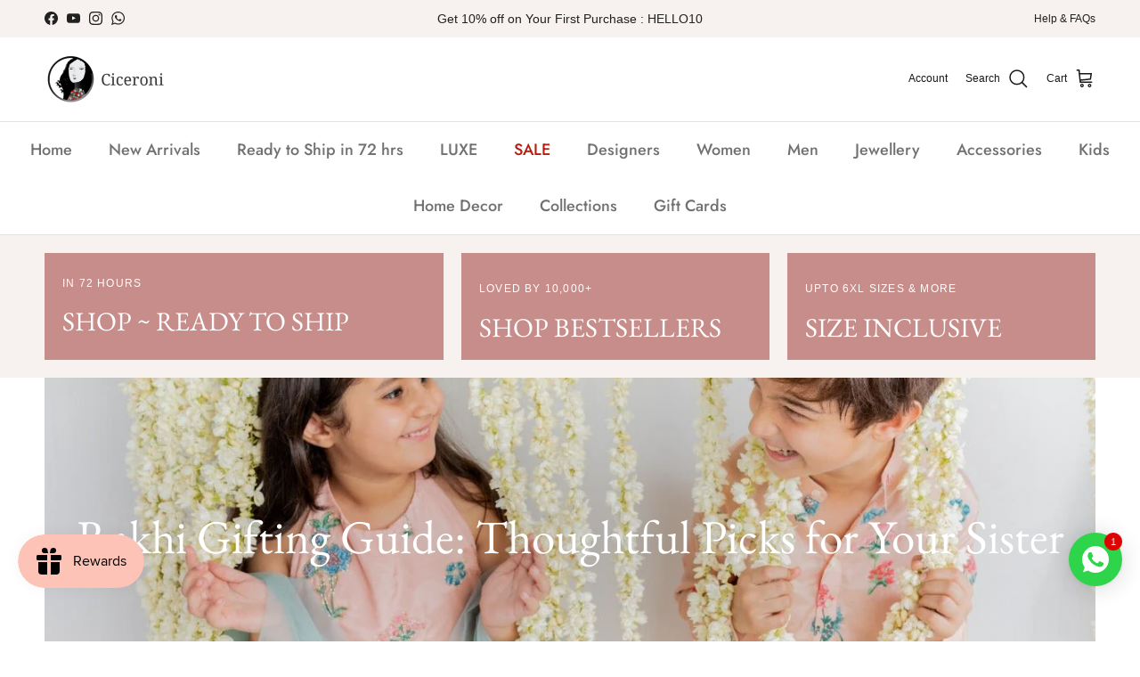

--- FILE ---
content_type: application/javascript; charset=utf-8
request_url: https://searchanise-ef84.kxcdn.com/preload_data.2R9e4S7b4v.js
body_size: 11860
content:
window.Searchanise.preloadedSuggestions=['silai studio','dresses for women','kurta set','coord set','footwear for women','festive edit','raas life','madder much','jamdani dresses','linen kurta sets','raga & co','label shreya sharma','linen dress','jackets for women','kaftan dress','sandals women','bandhani shirt','nikyta\'s workroom','shades of india','white dress','with n','black dress','white kurta set','shriya singhi','maxi dresses','kurta sets','prachi kamat','shreya sharma','silk dress','rang by rajvi','sandals men','co ord sets','slomotion sale','ear cuff','kaftan sets','top women','tissue kurta set','skirt set','ear rings','by nirjari','crop top','kruti arts','bhavik shah','silk shirt','linen kurta','in kin','maxi dress','green kurta set','blue dress','white top','kala cotton','madras checks','shoes women','black and white','shirt dress','summer dresses','kajal agarwal','hair accessories','hand embroidered shirt','cotton dress','winter jackets','everyday dress','free size','footwear men','black kurta sets','envelope sandals','stoique co-ord','mulberry silk','one size','artbeats by keerthana','chanderi dress','neora by nehal chopra','party dress','women dresses','pink dress','mini dress','white shirt','house of moxa','blue kurta','tunic set','the raw india','festive kurta set','linen top','one shoulder','bandhani dress','yellow kurta','white kurta set women','long dress','silver earrings','black women','raw india','party wear','brass neckpieces','thread neckpiece','rias jaipur','block print','red dress','green dress','anarkali set','blazer dress','summer prints','hoop earrings','anki bunki','tissue women','bandhani tunic','wide leg women pant','nirjara kurta set','chokhi chorri','statement necklace','slip dress','kaatn trail','raas life women','silk kurta','envelope sandals women','ready to ship','saphed in sale','white kurta','cotton silk','saphed men','flamingo tunic','silk kurta set','stoique tunic','silk dresses','coord sets','cotton kurta sets women','green kurta','bead earrings','blue set','cotton tops','linen set','lukka chuppi','jumpsuit women','gold kurta','mul mul','hiranya kurta','anushé pirani','jamdani women','sleeveless dress','saree blouses','bindu co-ord','red shirt','black kurta','linen shirt','silk top','happi space','kimono tunic','baka jewellery','hot pink','neck piece','hair strings','bomber jacket','travel edit','wrap top','linen women','sheetal joshi','stripe dress','label sugar','winter wear','festive kurta sets','brooch pin','women footwear','cultura studio','shorts set','short dresses','hand painted','jamdani dress','festive kurta','maidaan shop','modern festive','space lines','brass earrings','lehenga set','amala set','sharara set','the fabulist','red kurta','embroidery shirts for men','chanderi kurta sets','velvet kurta','black shirt','bhomra dress','raas dresses','bindi project','anam husain','short kurta','priyanca khanna','pomegranate print','printed dress','the loom art','heer set','hand embroider','jayati goenka','tie dye','co-ord sets','women jacket','rosewood bandhani kurta set','ear cuffs','am to pm collection','tote bag','night wear','leather products on sale','ceramic jewellery','summer sale','ira saree','linen men set','linen dresses','tissue silk','jacket overlay','silk tops','linen co-ord','root pants','red kurta set','zaza by somya','yellow dress','linen embroidered','blazer set','linen kurta set','short dress','cotton co-ord','the shades of india','maxi dresses for women','crepe dress','nose pin','saree dress','jamdani shirts','modern festive women','mandarin print','sleeveless top','jewellery fabric','val dress','no name','new arrivals','house of mox','terra green silk shirt co-ord set','the kaatn trail','paulami neckpiece','baadal kurta','daisy dress','nirjara odhani','linen kurta set men','ivory set','label shreya','tangaliya weave','women kurta set','waist coat','silk scarf','pant set','sonica sarna','white dress for women','yellow top','one shoulder dress','cumin set','pink top','cotton dresses','terra tribe','silk kaftan','blue linen','gold top','linen pants','tsaku clothing','crushed silk','eco print','hand block','kimono kurta','set chanderi','linen saree','black pants','periwinkle bandhej tunic','paulami earrings','iris co-ord set','skirt sets','white red','green festive','verma sheetal joshi','a line dress','women shirts','manuka set','stripe shirt','co ord set','purple co-ord sets','gul seedh','linen jacket','firdaus kaftan','off shoulder','linen men','raga and co','finger ring','green colour kurta','resin earrings','white shirts','women pant sets','men footwear','green top','beige pants','oriental cranes and frogs','a line','mysore silk','white pants','gharara set','blue women','wedding collection women','everyday kurta sets','terra green silk shirt','short set','mi blazer','pink linen','marie dress','cuban collar shirt','free size shirt','long sleeve men','women dress','mens shirts white','men shirt','silk organza','no iron work women','handloom natural dye','100% linen kurta','green cotton','kurta set with','festive sale','black top','chanderi top','women shorts','slomotion slides','saif kurta set','linen tops','shoes men','lace dress','saif kurta','rani pink','red jamdani','embroidered shirt','madras check dress','dress silk','am pm','studio ni','cotton kurta','chambray & co','midi dresses','tangaliya shirts','kimono dress','kimono men','the bindi project','zero waste','wrap dress','striped pants','silk skirt','linen coord sets','brass necklace','brown top','cotton saree','silk kaftan dress','madder madder','shirt and tops women','denim women','that dress','natural dye handwoven','cotton pants','kurta set craft textile','stoique set','pure linen','shorts sets','avishi kaftan','embroidery shirts','floral print','shima dress','ceramic and','trench coat','brown kurta set','citrus grove','silk pants','men’s shirt','carbon co-linen men\'s round neck jacket set m','gold choker','long silk','men rings','orange dress','silai studio linen','co ord men\'s','pristine white linen kurta set','stoique top','mul mul co ord set','long sleeve dresses','mandarin print cotton dress','t shirt men','pant suit','white round neck','jamdani zari','jai divya','silk saree','polka dot sale','linen blue','women green','silk embroidered','black and gold','glass earrings','olive green','nose ring','blue kurta set','co ords','silk tunic','noor kurta set','leather sandals','dungri kaftan','manuka top','sage green','embroidered shirt women','nargis co-ord set','wrap top women','no na me','v neck top women','front tie top','revaa kurta set','bottlegreen linen kurta and pants set','envelope slides sb for women green','colour block','mens sandals','red sandals','bebo set','hiranya check','mr brat','tissue co ord set','textile jewellery','cloth neckpiece','purple grape kurta set with dupatta','yellow embroidery','madras check','pure linen shirts','full sleeve shirt for men','velvet set','saphed living','merald curio','hair bun','green silk','linen jacket men','upada silk','linen shirt embroidered','silk kimono tunic','chanderi silk kurta','the terra tribe','advait skirt','bindu co-ord set off-white','gather dress','cord set','silai studio green','blue and white','terra green shirt','denim jacket','red top','chamomile dress','ink in','cocktail dresses','blue wildflower bandhej dress','green linen','envelope sandals sb for men burgundy','men sandals','ring brass','cotton jacket','mashru silk','angela kaftan','white co ords','women blazer','dhoti set','midsummer set','the kaatn','silver chanderi','black set','embroidered shirts','shivani vaishnavi','coat women','stripes kurta','boundless by shilpi','chanderi kurta women','jacket sets','color block','women flats','dress long sleeves','slo motion','misty tulips bandhani kurta set','white tunic','hand block print dress','beige top women','summer dress','long sleeve','deanma stud','envelope slides','men’s linen shirt','hair pin','white oversized','shift dress','yellow kaftan','short jacket','kimono jacket','green women kurta set','off shoulder dress','every day kurta set','sleeveless kurta','tunic sets','statement pieces','red kaftan dress','cascade earrings','green tunic','6 xl tops','kimono kurta in silk','men white shirt','traditional wearing','silver bangle','gift card','silk chanderi','pink k','rakhi gift','kaftan top','khadi cotton garden co-ord set in chetti black print','eka stories','poppy set','house of amoda','red floral','yellow dresses','formal dress','black tunic','v neck','green bandhani','crop set','from aarjavee','relaxed kurta sets','maroon top','vintage set blue','red dress nirjara','upcycled silk','envelope sandals sb for women','shirt dress with buttons','hand cuff','cotton silk dress','rosewood bandhani','men’s footwear','merino wool','silk kurtas','mens kurtas','indian red','bottle green','white saree','midi dress','kurta black','women coat','gold pants','short sleeve shirt','gul tissue','silk kaftans','vintage brown','gold neckpiece','womens red top','jewellery by diti','silk kafta','raga and','yin yang','stoique flamingo','linen jumpsuit','blue silk nirjara','green necklace','rimi sharara','bandhej tunic','dhoti pant','leather footwear women','linen co-ord sets','every day co-ord','bina earrings','banarasi kaftan','love me set','shoulder less','by rajvi','jackets for men','womens bottomwear','white embroidered kurta','ira dress','green lin','lady dress red','natural dye','resort shirt men','chanderi silk kurta set with dupatta','festive dresses','bridal lehenga','kaftan set','orange kurta','marigold set','kurta with dupatta','ras life','joshi verma','wrap skirt set','blue and yellow dress','earrings with','green shirt','maidaan product','dress linen','umi kimono dress','mid waist','periwinkle bandhej tunic with white pants','mint cotton tunic and pants set','polka dots','grey-wine asymmetrical cape','linen set women','halter neck','black bandhani','dress black','vacation styles','nose pins','shirts women','today\'s mood','zaza by','tunic co-ord set','dress maxi','men chappals','tunic with pants','white set','women cotton coord set','envelope platforms','cotton kurtas','spring dress','sehr choker','birds of paradise','co-ord set','hypedevi earrings','ardh shirt','with dupatta','beige top','white pant','fabric jewelry','linen silk','patch over patch','temple neckpiece','tulip set','moon earring','wedding dresses','checks dress','full sleeve shirts','pink dupatta','saree blouse','sunday dress','better half','diwali kurta','women white','mul chanderi','linen co ord set','kimono jacket sale','advait dawn','jamdani sarees','full sleeves linen shirt','kavya tissue kurta set','kimono women','red kimono','party dresses','kurta tunic','womens kurtas','black kaftans','blue dresses','zari kurta set women','festive collection','holiday styles','ajrak neckpiece','bottom madder much','onam dresses','rafu\'d men','black embroidered','silk kaftan free','silk dress women','silk stole','dress with jacket','mulmul ballet dress in athangudi pastel print','red stripes','red necklace','grey gul seedh','linen d','black kurta set','mandarin print chanderi dress','women shoes','red bandhani','roomani ghera set','orange set','gold dupatta','linen embroidered women','chandra hair pin','orange top','silai studio striped','aroa kaftan','bright colour','terra green','raas life men\'s','bracelet men','here she goes','neembu yellow tunic with pants','purple top','foot wear women','cord sets','linen jackets men','kaftan dress in faith black crepe','mj short dress','bandhani kurta set','temple layered','beryl green chanderi silk kurta set with dupatta','kurta sets with dupatta','stoique pants','all of kurta set for women','white skirt','pleated top','kurta set men','signature pleated top','linen cord sets','pink one shoulder','jacket silk','linen co ord','green sandals','foot wear','deeta tunic','pink chanderi','gul tissue kurta','aria kaftan','kathakali brooch','three layered brass moon neckpiece','faith black','ella green dress','men linen shirts','pearl jewellery','golden kurta','women green kurta','t shirt','green color','men\'s pure linen shirt','black jamdani','jamdani men','bandhini dresses','saphed dress','ceramic pieces','fusion wear','tissue set','indo western','aeshaane colour','jacket men','akhil set','dolman kurta set','isabella dress','tissue dress','silk shirt women','cobalt blue','silk shibori','jamdani kurta','candy stripes','red earrings','earring brass','red co-ord','your whites','noor kurta dupatta set red','upcycled denim','white kurta and pants set','brown set','organza sarees','women jackets','ivory women','habutai silk','ivory kurta','green stripe','chanderi kurta set','green chanderi','deeta dress','applique dress','digital print shirt','drape dress','gold and red kurta set','fern set','kaftan piece','mustard ay dress','raas life dress','plum zainab kurta set with shama odhani','men embroidered shirt','front button','baka pichwai','green silk kurta sets','red short top','striped kurta','poppy co-ord','cotton dress midi','waist coat set','flamingo tunic silver','chanderi dresses','black outfit','poppy dress','sea green top','flora shirt','leather bags','envelope sandals sb','the raw','tulip dress','denim set','jasmine co-ord set','by nirjara','dress cotton linen','suits with','high waist','flare dresses','cream pomegranate print kurta','envelope sandals sb for women green','jamdani top','ease tunic imperial blue','ecru short dress','cotton slip','envelope platforms for women burgundy','multi colourful','marie dress rts','clay dress','oriental cranes and frogs shirt co-ord set','strappy dress','black skirt','abacus neckpiece','chanderi co-ord','summer in linen','gold chord choker','men’s foot','ambrosia hearts','linen sarees with pockets','linen v neck','advait blazer','stella set','motif whitenoise kurta set','tops hand painted','mini clutch','evil eye','cream co','zinnia dress','paeony saree','waistcoat sets','mj organza panel dress','reversible shirt','red and white','aranya earthcraft','doodlage erin','blue earrings','har koi','plus size clothes','madras checks neck gather co-ord set','the better half neckpiece','tank top','amalgamation tussa','cream dress','kumkum linen flared dress','white linen kurta women','linen tunic','zanzibar living','aster dress','back gather','cocktail gown','red saree','navy blue','mustard kurta','laptop bag','green kaftan','orange shirt','gold shirt','ajooni set','silk co ord set','asymmetrical dress','kurta set white','brass flower layered','asymmetrical top','atbw organza','christmas sale','silver hoop','embroidery shirt','off white','birds eye','organza top','linen men saif','suit sets','abha jacket','yellow suit','forest linen','red checks','saphed women','khyati rughani','mule loafer','shirt for men','denim top for women','sandals black','silai studio bandhani','yellow silk','dune scarf','denim jackets women','wired dress','red lotus','platform women','white kurta sets','ivory kurta set','love me pant','pearl white jamdani phiran with off white pyjama','red sets','men jackets','chanderi skirt','halter dress','wall art','de anma','diwali party','cream top','envelope platform','black tops','madder bell shirt','grey kurta','ikat and','bindi dress','mudpie maker dress','women sandals','white outfit','kaveri trouser cream white','red skirt','black cold set','notch collar top','green kurta with pants','patchwork set','raas life co-ord set','raas life co-ord sets','women’s drawstring pants','drawstring pants','shorts co ord set','linen jackets','kurta set women','mosaic dress','red strip','tie dress','chanderi rose gold','transcendence shift dress','tangaliya shirt','noor alta naksha dress','bindu co-ord set','kurta set sale','blue neon gather short dress','print coord','solid color','long kurtas','stripes dress','kaftaan dress in athangudi pastel print','denim skirt','collectors shirt','ajrakh chandelier neckpiece seven string green','mandarin print cotton co-ord set','oriental cranes and frogs kurta set','salvia co-ord set','amer pants blossom buta stripe','a line kurta','green silk shirt','shirt for women','mehar kaftan','fiery orange bandhani dress','men sandal','blue yellow dress','womens printed pants','chanderi set','the raw ind','high life dress','linen cotton dresses','jade relaxed kaftan dress','jewellery by nirjari','flip flops','mandarin print cotton coord','fringe ring','grey dupatta','pristine white linen kurta set rts','ice blue','studio kassa','polka dot','kora co-ord set women','septum nose ring','flora fauna','ruby swirl bandhani tunic set','hand bags','nargis co-ord set black & white','black gold','black and silver','palazzo pant','purple dress','poplin dress','off white dress','gul hasli','red lotus dress','pink stripe','crepe kaftan','blue checks','into the wild dress','fisherman pants','yellow co ord set','pink orange','hand wash','lotus dress','open clog','with n for men','meadow co-ord set','jai divya set','winter coat','kiku dress','cord studio','linen tunic co-ord set blue','ocean eyes','abstract black','kutchi mirror','lily co-ord set','black sit','linen suit','yasmin velvet kurta set of 2','dahlia dress','amala set magenta','angarakha dress','flamingo top','thoughts into things','tissue kurta','beige dress','loki jumpsuit','pre draped saree','lazy sheep hand embroidered unisex pure linen shirt','mangorita kurta set','chandni kurta','tissue jacket','mens hand pure linen shirt beach bliss','linen trouser','jamdani black','arya set','uri blouse','silk oversized shirt','polka dor','shama kurta set','pure linen shirt men','indigo kurta','gaur set','firdaus abho','layla dress','motif whitenoise','amani bindi','pink earrings','periwinkle bandhej','sapphire blue','silver grey','sehr studs','mor vest','one shoulder maxi','yellow silk kurta','hiranya zari','aaree accessories','anju priya set','polka dot dress','men kurta','lip ring','flare pants','cord embroidery','honeydew kaftan','pichwai kurta men','margo set','white linen shirt women','zainab kurta','maria dress','eri silk','handwoven organic set','chia jacket','cotton skirt','sea glass','waistcoat linen','twin pant','white linen shirts','pleated midi skirt','banarsi silk','applique co ord','women’s dresses sale','ahmev dress','whites men','green red kurta set','kimono kurtas','gulmohar calcutta','knee length dress','gold pant','upada silk product','silai studio bandhej','ajrakh chandelier','cape set','rust set','maya sets','red jacket','living canvas','phone sling','women’s kurtas','silver choker','long skirt','brim top','potli bag','chanderi silk tunic','pink kurta set','foliage linen oversized flared shirt set','kurta sets for dinners','suvarna zea','pink floral paneled kurta with striped','charcoal jamdani phiran with maroon pyjama','chanderi kimono','indian top','blue and white stripes','pairs raga','cherry red','long shirt women','head gear','silver necklace','black platform','check linen','table for two overlay','amber skirt','trouser gold','flow tunic','silai studio taara','tan sandals women','silk set','salwar set','long black dress','anti fit kurta','black silk','temple earcuff','kavya rose kurta','basil green kaftan','sakhi skirt','chander u dress','men shacket','cotton kaftan kurta','cara set','festive tissues','blue dress mandarin','women red embroidered top','open chappals','cotton zari','linen dupatta','nasim jama set','sleeveless kurta sets','orange sleeves shirt','white straps','relaxed kaftan','green jamdani','red white','upcycled rakhi','bhomra men','brook tunic','striped bandhani palazzo','thistle white cocoon dress','multi color','black bandhani dress','dusty blue dress','tvira-old rose','lux top','baka patang','yellow cotton dress','pichwai ring','camisole top','void pants','pichwai netra ring','shirt men','tabir kurta','handwoven cotton','harappan bull seal pendant red and grey','shirt kurta','women fitted','boys kurta','blue skirt','shirts for women','amaris ear cuff','poppy co-ord set','marigold co-ord','lolo set','cold shoulder','pebble tunic','reva set','azure nako dress','baagh hand embroidered navy blue kurta set','bandhani top','the cynthia dress','red self','linen men’s saif kurta','men linen','tulip set blue','envelope sandals sb for women ochre','soft silk printed','bandhani for','mehar kaftan set','low back','mehr set','white kaftan','taj linen','chanderi kurta','khadi crescent moon dress','my fav blazer','afra dress','shirt women','co linen','blue neon short cape','linen shirt dress','resort wear','pebble pants','house of','kitten set','kamini dhoti pants','kurti pants','ombre set','this pants','dodo dress','surya necklace','reva kurta set','wrap skirt','kylo kaftan','brocade pants','white applique','dresses for summer','luck pants','black kaftan','hip chain','studio kurtas','oak huggies','bandhani silk green shirt','amaris earrings','white tops','oshibana shirt','grey jacket','dia choga set white','green bottomwear','plantain orchard dress','kurta set with dupatta','saree jamdani','handloom linen','wisteria bandhej dress','indigo blue kara dress','indigo pants','black sandals','mens shirt linen','silk tissue','arched doorways skirt set','kutchi mirror forever kurta','envelope sandal','brown pants','empress bangle','rosewood bandhej tunic with white pants','tesu a-line dress','earrings by','art co-ord set in arcade print','combo of dil brooch and kiara hasli','denim dress','short tunic co-ord set','ecru dress','festive sets','bubblegum kurta','organic tie and dye black half sleeve shirt','handcrafted potli','kurtas stoique','linen kurta sets men','half moon','guldasta trouser','pool party','rose pintuck top','kora unisex tunic','bos taurus the bull brooch','all things oversized shirt','women’s shoes','linen slip dress','auro dress','women sandal','women kurt’s set','pristine white kurta set','heart of gold','trench dress','karishma earrings','paulami ila','mediterranean lanes','sitara earrings','doh keh','white coord','yellow moon','anti fit','kishangarh shirt','rose wood','sama co-ord set','dawn dusk','atbw dress','envelope sb','dash and dot','pure linen kurta set','envelope sandals sb cherry red','gold jacket','shringara gold','organza saree','chanderi silk','cotton dress pink check','mens jackets','draped dress','ode ring','festive green color','yellow cotton kurta women','ceramic rings','shades of','your shoes','ruhi ring','cerulean pants','linen cord','dolla co-ord set','kurta set in black','blue co-ord','brass moon','dawn dress','copper earrings','rani chanderi set','kurta men','raas dress','long necklace','print kurta','blue jamdani kurta','pink kurta sets','zora embroidered dress','nirjara men','melody shirt pink','boundless by','mocha co-linen men','podi shirt on leaf green','liana set','linen green dress','fish earring','stripe cord','tissue trousers','morning garden','black tunic set','dress white','iffat tunic','garden co-ord','madhu crepe','pants stoique','lailaa caftan','purple co-ord','quilted jacket','white linen','peplum top','alba ivory beach','shama odhani','drape skirt','men linen pants','green dupatta','bell bottom men','juhi kurta','label shreya sharma daisy set','rangrez shirt','tulip top','womens kurta black','blue and green colour ord set','art beats','cushion cover','chand odhani','black co ord set','women’s white shirt','bindi neckpiece','bird earring','kurta pajama','green set','bangalore plaid','jamdani phiran','panna linen','white blue and black','martha mia','everyday luxury','white pyjama','back gather mulberry silk','light festive','linen kurtas','thoughts into','jewellery set','clover skirt set','gold sharara','embroidery shirt men','purple color kurta set','wine cape','pink ra','party wear saree','tunic ser','silk yellow k','red pant','asymmetric dress','black saree','cotton crop wear','noor kurta sets','dark grey','silk kimono kurta','weaved mules','mule sandals','crop jacket','blue co-ord sets with','short skirt','pink horizon pant','envelope sandals db for women','red tunic','drop it lace','red bag','leather red bag','green neckpiece','belts women','brooch for men','resin earrings christmas','banarasi kaftan set','blue kurt’s sets','organic double cloth teal half sleeve shirt','silk bags','table for two','dupatta set burgundy','milky way necklace','boundless neckpiece','lime dress','dil to','nikyta kaftan','women platform','long sleeve linen embroidery','sling bag','table for two dress','charm necklace','vest coat','onyx tunic','short kurtas','earthlines unisex art shirt','garment measurements','ace tunic','loom skirt','mulberry silk shirt','silk scarf yellow','t-shirt for women','envelope tan','tops from koshue','flamingo tunic aubergine','men kurta shirts','uri kimono dress','ginger o','linen sunday classic','lane top','pink bandhani','crushed tissue','kimono tunic sets','statement jewellery','beyond basic','boundless ring 4','stream tunic','cord set silk','stoique tops','shades of india jewellery','ear choker','fern top','purple pants','men\'s linen trousers','diwali sale','haze skirt','lavender purple','anarkali kurta','shirt work','office wear','royal blue','kimono jackets','flare skirt','tunic dress silk','linen maxi dress','rajvi kurt','yasmin velvet kurta of 2','stoique saree','bagha kaftan','ginger products','cape dress','indian festive','meadow unisex','amber co-linen three tiered dress','raw silk','mint green','orange pink','tshirts for men','marigold top','pink silk dress','indrani overlay','skirt gold','by bikini','teal green','red and black set','ivory abe','silk gharara set','mens wear','spaghetti cowl dress','violet chanderi','maroon kurta','energy earrings','sorbet co-ord','flower prints','varanasi silk','neoma earrings','ava yellow','roomani ghera set yellow','checkered dress','casual womens kurtas','coffee pink anti-fit co-ord set','emerald green kurta set with shama odhani','beam tunic','echo gilet','rust linen dress','juno blazer','sunheri kurta','vest women','sakura bow set','jharkhand indigenous','white cotton maxi dress','indigo kurta set','athangudi vest','ziya dress','mandarin print dress','indigo maxi dress','tarulata shirt','chef jacket','co ord by sheeta','women cotton pants','cotton pant','cotton linen pants','aeshaane kimono','empress choker','mandarin print co-ord','vimala shirt','manuka co-ord','navy blue kurta','lady dress','rust kurta','peter pan collar blouse','silk oversized','work saree','tara dress','raas stripes co-ord set','harem pants','chanderi fabric','taro kaftan sale','envelope sandals sb for women cherry red','beach bag','wander jamdani dress','men linen set','strapless dress','front open','white mughal hand block','linen light shirt','kurt’s set','cotton patch','brown arazi dress','taffy pink mulmul kurta set','stripes dress with belt','ginger orange linen kurta and pants set','wide sleeve collared midi','kaftaan dress in chetti green print','kaftan dress in faith green crepe','mini linen dress','riva dress','paradiso linen kurta set','little shiro','balloon dresses','resort shirt','mihira set','yellow pants','shirt blue women\'s','linen kurta for women','red strap','geo pants','green coloured kurta set','layered motif temple necklace','rosewood bandhani dress','aastey black mul dhoti','resort dress','brown co-ord sets','athangudi top','butter yellow','polka dress','asymmetric statement dress','beige linen shirt','dark blue mini dress','blue anar kurta set','chetti green','men belts','man footwear','sand & water set','tantalizing maze-like','bra lette','white set oversized','bharat montage','silai sapphire','black white stripe','rainy day','everyday kurta','bottlegreen linen top','tropical apricot kurta set','office wear for women','handloom dress','hearth kaftaan in chetti green','avocado top','alina ear cuff','shades of black statement adjustable necklace','juno shift dress','love the world today','asylum shirt','wrap skirts slit','pink arazi dress','cumin pants','lolo set blue and white','risha earrings','bottlegreen linen kurta','shorts set women','checks sets','silai green','silai mandarin','sunflower button-down shirt','daisy dress polka','men kurta sets','casual shirts for men','block print dress','thea marshmallow set','pleated tops','navy dress','terra silk shirt','jamdani shirt','pink co-ord','grey blue modal','print drama','rass life','sequin saree','handcrafted tops','in the barn set','mosaic belt','mj organza shirt','kaftan dress in turq float crepe','amer pants','silai linen','patchwork jacket','bandini top','cotton suits with','mood set','printed shirts','orange pants','green earrings','open back','orange bandhani','green t','organic tie and dye','frida kahlo brooch','long sleeve dress','oh dear','blue coord set','pondi pant','black coord','stoique orange','pink ord','clover dress','forest linen pants','yellow floral paneled kurta with striped pajama','strings of pearl and thread neckpiece','skirt ser','sari dress','head jewellery','green bandhej','deeta jacket','maroon pants','black tie dress','size chart','contemporary craft','flower earrings','envelop slides','snigdha side panelled dress','slomotion tri strap','eva dress','ajrakh adjustable statement necklace','bandhani pants','neelgudhal jaswanti','women shirt','linen oasis wide','moon necklace','organza panel dress','long skirts','rose print','cross cross san','zinnia tunic','tie blouse','mandarin print chanderi kurta','designs by','cloud pants','fringe dress','green vest','black knot','naso oud mud','body chain','statement kaftan','handwoven women kurta','hand woven','mi short dress','cross stitch','tunic set women','bandhej pants','cotton　jamdani　dress','two tier diamond earrings navy blue','short palazzo','bandhani kurta','navy co-linen camisole top & wrap pants','flax tunic leaf green','terra shirt','knot me up','kurta ser','purple shirt','cedar dress','tailored shirt','organic cotton','classic two strap leather sandals for men','mallari arunima set','dropped waist','the wired shirt','periwinkle tunic','rooster\'s roost mens hand embroidered pure linen shirt','envelope slides sb for women tan','indigo streams oversized shirt','ginger orange linen kurta','mens hand embroidered pure linen shirt imperial accent','v neck dress','textile edit','falak kurta','double cloth reversible magenta green bustier','relaxed kurta set in white','roshini earrings gold','pace golden earring','envelope sandals db','hoop black','summer footwear','gulshan top','necklace nirjari','bulbul neckpiece','pink green','brown footwear','v strap sandals','men full sleeves','tan slider','nirjara rani pink dress','ikigai downtown','seafoam floral embroidery kurta set','jamdani saree','mura shirt','grey shirts','yellow grey pomegranate print kurta and pants set','white organza','linen clothing','rose wood bandhani kurta set','blue neon dress','iris co-ord set green stripes','pichwai choker','mustard yellow','sara fringe dress','midnight stars set','pyjama set','pre festive','plain kurta set','plain kurta','shawl collar','mogra choker neckpiece golden','button dress','priya palazzo','plum zainab kurta','vintage set','cream pomegranate print tunic and pants co-ord','coastline set in yin yang 3 piece','long necklace gold','slip dresses','trouser print','pink ruzgar dress','kurta for mens','coastal lagoon','chanderi anarkali','cosmos dress','my fav set','oblique ring','chaj sharara','garnet shirt red','leather neckpiece','madder much ice blue','envelope sandals sb for women tan','women sale','linen tunic co-ord set','forever set lavender','choga set','envelop slides sb for women burgundy','van pants','navy waistcoat','guldasta pant','mini duomo','thea ikkat','harissa upcyled unisex silk bomber jacket 1.0','mens footwear','indigo blue arazi','high life','mens pant','talk to my hand','foliage green','crochet e','jump suit','green embroidered set','sleeveless silk dress olive','stoique dress','daisy co-ord','frog kurta','suit set','boxy top','white top women','ring elephant','red trench','moon earrings','shirt collar long shirt co-ord set','wabi sabi','golden neckpieces','color blocked','temple earrings','earrings cuffs','egyptian blue','bandhani kurta sets','off white embroidered co-ord set','stoique monk','umi set','half moon ring','lillo co-ord','sapphire baadal kurta','beige kurta set','orange earrings','madame dress','luna earrings','black pleat dress','transcendence dress','asymmetrical cape','blue bell','tussar silk','blue orange','linen zari','winter pant','green shoes','pine green suri','jamdani kurta sets','skirt and shirt','green color kurta','linen pant','black white stripe shirt','silver dupatta','green anatomy','green suit set','hair stick','emerald green','gem earrings','pure silver','kurta for men','belted gilet co-ord set','mustard yellow ay dress','juno embroidered blazer','mary red dress','linen cord set','mirror me','duck choker','cedar uncut dress','time to shine','farm rio','heer kanchadi','drawstring trou','women of kutch','pichwai inspired necklace','handwoven organic','nyra kurta set','our love','jaamun button down','yellow shirt','mj raw silk','ivory suit','kala cotton co-ord set','one of a kind','rekhik jacket','shiro shirt','gold dress','satranga kurta','black palm','silk kimono top','zari striped','white linen tunic','leg in','bluebird saree','mens shirt','kanelle pants','enso neckpiece','zari firdaus kaftan','rust orange','ivory white','for men','modal silk','dream cat','printed ethnic','dhoti pants','crepe silk','aqua green','sea salt','band collar shirt','purple bottom','black checkered','cowl dress','a line linen','co ord','ruhi dress','netra earr','silk blouse','half sleeve shirt','mishrit shirt','kaftan kurta','amoli blouse','rangrez set','metallic green','olive dress','daisy set','chalk and coal','blue and pink dress','sitara odhani','n shirt','pichwai nayan','tura hair bun','blue anaar','purple bandhani','poppy red kurta set with dupatta','multicolour shirt','juhi set','blossom shirt','golden bangles','aubergine embroidered dress','kohl dress','silk suit','jute neckpiece','bumi purple','life shirts','carbon co-linen','ruzgar dress','banarasi jacket','silk gota','off white lehenga','dark green','roomani ghera','label shreya sharma camellia dress','make two ends meet','co-ord sets floral','green jewellery','sehr ring','one year girl kids party dress','white shirt for men','nazar indigo','silk coord','mirror earrings','jullundur kurta','hasli with','devi ro','golden jacket','lilo shirt','three clothing','mocha co-linen','draped skirts','mandarin print cotton','kurti art','skirt coord set','heart choker','sehr danglers','yoke shirt','martha set','ecru oversized organic cotton t-shirt with patchwork sleeves','sunday kaftan','khadi silk neck gather','flora and fauna','magenta kurta','black stripes','brown dress','powder blue','red sleeveless dress','i want to be like grandpa','amoda dresses','textile jewelry','short dres','multi colored','pants velvet','stoneware ceramic','kuro cropped','blue kaftan','festive blue','bold prints','statement coined temple necklace','men jacket','enamel earrings','orange pant','linen hi low','blazer white','faith kaftan','ode to odd','global pandemic','winter wedding','framed ring','kaumudi kurta','western cloth','raas life gold hand','pink women skirt','earth\'s harvest dress','amala kurta','plus size','green string','festive pink','blue round neck kurta set','summer house','handloom organic','nirjara pink','defined anjuna','karnak kurta','tissue green','trishala set','suit dupatta','indigo dress','green striped','off white silk dress','black cape','net saree','camellia dress','gold blouse','women yellow kurtas','big five neckpiece','carrot orange kurta and culottes set','nine lives','isabella dress magenta','linen classic','green backpacker','pink tissue','women’s party wear','ivory coord','western dress','foliage linen oversized flared shirt set xs just the pants','root pants black 3xl','yellow kimono tunic with pants and','print cotton tunic','onyx tunic l','kaftan xl-xxl','white and red dress','grey iris linen kurta set xl with dupatta','flow tunic one size','amber neck dress','khadi top','shibori dress','everyday top','cotton crop tops','embroidery in','green anarkali','drape tunic','dupatta tunic','madras check silk','sale wine','white sandal','white shoe','brick co-linen','bustier top','uncut dress in white','flow unisex','orchid kurta set','formal tops','bharat montage shirt','salmon box top','purple tunic and pant','himani kurta set','rashmi kurta sets','women loafers','gale pants','origami rouched top','kitten dress','banarsi brocade','kurta set in orange','monk top','red loafers','red mules','red sandal','de enma','mono strap womens chappals','green sunflower','neck peic','heart bag','mule loafers','orchid shirt','sale women','blue kurta with bottom and dupatta','unruly high neck dress in blue','striped pants anam','jakar rust','foil print','shirt dresses','back to the 60\'s','aampata naksha coordinate','ahmev blazer','ahmev angrakha','patchwork shirt','crossover sandals','beaded dress','easy breezy kaftan','maidaan jaamdani','moonlight shirt','olive kaftan','basics women','pre drapes','tunic top','red shirt\'s','floral fiesta hand embroidered unisex linen shirt','poppy and blue'];

--- FILE ---
content_type: application/javascript
request_url: https://snfciceroni.s3.ap-southeast-1.amazonaws.com/main.js
body_size: 777184
content:
console.log = function() {};"use strict";(self.webpackChunksizenfit_angular_app=self.webpackChunksizenfit_angular_app||[]).push([[179],{8896:(is,Fs,_n)=>{_n.d(Fs,{Om:()=>Jo,yK:()=>Ko});const Ko={name:"www.sizenfit.com",host:"https://www.sizenfit.com",addConstant:""};function Jo(Jt){var Cn=Jt.getBoundingClientRect();return{top:Cn.top+(window.pageYOffset||document.documentElement.scrollTop)-(document.documentElement.clientTop||0),left:Cn.left+(window.pageXOffset||document.documentElement.scrollLeft)-(document.documentElement.clientLeft||0)}}},6515:(is,Fs,_n)=>{_n.d(Fs,{E:()=>Jo});var Ht=_n(5394),et=_n(5583);function Jo(Jt){var z,Cn=function(z,U){this.target=null,this.select=null,this.display=null,this.list=null,this.options=[],this.isLarge=!1,this.value=null,this.selected=null,this.settings=null,this.highlighted=null,this.init=function(){switch(typeof z){case"object":this.target=z;break;case"string":this.target=document.querySelector(z)}this.settings=this.getSettings(U),this.buildSelect(),(0,et.Z)(this.target)||(this.target.parentNode.replaceChild(this.select,this.target),this.target.style.display="none",this.select.appendChild(this.target),document.addEventListener("click",this.handleClickOff.bind(this)),this.positionList())},this.buildSelect=function(){this.select=document.createElement("div"),this.select.classList.add("snf-widget-select-wrap"),this.select.addEventListener("keydown",this.handleSelectKeydown.bind(this)),this.display=document.createElement("span"),this.display.classList.add("snf-widget-select-value"),console.log(ks,Os),this.display.addEventListener("click",this.handleDisplayClick.bind(this)),this.select.appendChild(this.display),this.buildList(),this.options.length&&(this.value=this.options[this.target.selectedIndex].getAttribute("data-value"),console.log("this.value:"+this.value),this.selected=this.options[this.target.selectedIndex],this.display.innerHTML=this.selected.innerHTML,"ft"==this.value&&"cm"==ks&&(this.display.innerHTML="Cm"),"kg"==this.value&&"lb"==Os&&(this.display.innerHTML="Lb")),("auto"===this.settings.filtered&&this.options.length>=this.settings.filter_threshold||!0===this.settings.filtered)&&(this.isLarge=!0,this.select.classList.add("snf-widget-select-large"))},this.buildList=function(){this.list=document.createElement("div"),this.list.classList.add("snf-widget-select-list"),this.list.setAttribute("tabindex","-1"),this.list.addEventListener("keydown",this.handleListKeydown.bind(this)),this.list.addEventListener("mouseenter",function(){this.options[this.highlighted].classList.remove("snf-widget-select-hovered")}.bind(this)),(0,et.Z)(this.target)||(this.highlighted=this.target.selectedIndex,this.buildFilter(),this.buildOptions(),this.select.appendChild(this.list))},this.buildFilter=function(){var W=document.createElement("div");W.classList.add("snf-widget-select-filter"),this.filter=document.createElement("input"),this.filter.type="text",this.filter.setAttribute("placeholder",this.settings.filter_placeholder),this.filter.addEventListener("keyup",this.handleFilterKeyup.bind(this)),W.appendChild(this.filter),this.list.appendChild(W)},this.buildOptions=function(){for(var W=document.createElement("ul"),se=this.target.querySelectorAll("option"),ye=0;ye<se.length;ye++){var Oe=document.createElement("li");Oe.setAttribute("data-value",se[ye].value),Oe.innerHTML=se[ye].innerHTML,Oe.addEventListener("click",this.handleOptionClick.bind(this)),W.appendChild(Oe),this.options.push(Oe)}this.list.appendChild(W)},this.toggleList=function(){this.list.classList.contains("snf-widget-select-open")?(this.list.classList.remove("snf-widget-select-open"),this.options[this.highlighted].classList.remove("snf-widget-select-hovered"),this.select.focus()):(0,et.Z)(this)||(this.options[this.target.selectedIndex].classList.add("snf-widget-select-hovered"),this.highlighted=this.target.selectedIndex,this.list.classList.add("snf-widget-select-open"),this.list.focus())},this.positionList=function(){this.isLarge||(this.list.style.top="-"+this.selected.offsetTop+"px")},this.highlightOption=function(W){var se=null;switch(W){case"up":se=this.highlighted-1<0?this.highlighted:this.highlighted-1;break;case"down":se=this.highlighted+1>this.options.length-1?this.highlighted:this.highlighted+1;break;default:se=this.highlighted}this.options[this.highlighted].classList.remove("snf-widget-select-hovered"),this.options[se].classList.add("snf-widget-select-hovered"),this.highlighted=se},this.clearFilter=function(){this.filter.value="";for(var W=0;W<this.options.length;W++)this.options[W].style.display="block"},this.closeList=function(){this.list.classList.remove("snf-widget-select-open"),this.options[this.highlighted].classList.remove("snf-widget-select-hovered")},this.getSettings=function(W){var se={filtered:"auto",filter_threshold:8,filter_placeholder:"Search here"};for(var ye in W)se[ye]=W[ye];return se},this.handleSelectKeydown=function(W){this.select===document.activeElement&&32==W.keyCode&&this.toggleList()},this.handleDisplayClick=function(W){this.list.classList.add("snf-widget-select-open"),this.isLarge&&this.filter.focus()},this.handleListKeydown=function(W){if(this.list===document.activeElement)switch(W.keyCode){case 38:this.highlightOption("up");break;case 40:this.highlightOption("down");break;case 13:this.target.value=this.options[this.highlighted].getAttribute("data-value"),this.selected=this.options[this.highlighted],this.display.innerHTML=this.options[this.highlighted].innerHTML,this.closeList(),setTimeout(this.positionList.bind(this),200),this.select.focus()}},this.handleFilterKeyup=function(W){var se=this;this.options.filter(function(ye){ye.style.display=ye.innerHTML.substring(0,se.filter.value.length).toLowerCase()==se.filter.value.toLowerCase()?"block":"none"})},this.handleOptionClick=function(W){this.display.innerHTML=W.target.innerHTML,this.target.value=W.target.getAttribute("data-value"),this.value=this.target.value,this.selected=W.target,this.closeList(),this.clearFilter(),setTimeout(this.positionList.bind(this),200)},this.handleClickOff=function(W){this.select.contains(W.target)||this.closeList()},this.init()};function ze(z,U){(0,et.Z)(z)||(z.classList?z.classList.add(U):hasClass(z,U)||(z.className+=" "+U))}function Ye(z,U){if(!(0,et.Z)(z))if(z.classList)z.classList.remove(U);else if(hasClass(z,U)){var W=new RegExp("(\\s|^)"+U+"(\\s|$)");z.className=z.className.replace(W," ")}}window.Zepto||window,z=function(){var z=["decimals","thousand","mark","prefix","suffix","encoder","decoder","negativeBefore","negative","edit","undo"];function U(ae){return ae.split("").reverse().join("")}function W(ae,Re){return ae.substring(0,Re.length)===Re}function ye(ae,Re,at){if((ae[Re]||ae[at])&&ae[Re]===ae[at])throw new Error(Re)}function Oe(ae){return"number"==typeof ae&&isFinite(ae)}function ot(ae,Re,at,mt,rt,bi,Gn,Qt,pn,Ci,Bn,tt){var Ei,ln,os,ao=tt,ki="",kn="";return bi&&(tt=bi(tt)),!!Oe(tt)&&(!1!==ae&&0===parseFloat(tt.toFixed(ae))&&(tt=0),tt<0&&(Ei=!0,tt=Math.abs(tt)),!1!==ae&&(tt=function ge(ae,Re){return ae=ae.toString().split("e"),(+((ae=(ae=Math.round(+(ae[0]+"e"+(ae[1]?+ae[1]+Re:Re)))).toString().split("e"))[0]+"e"+(ae[1]?+ae[1]-Re:-Re))).toFixed(Re)}(tt,ae)),-1!==(tt=tt.toString()).indexOf(".")?(os=(ln=tt.split("."))[0],at&&(ki=at+ln[1])):os=tt,Re&&(os=U(os).match(/.{1,3}/g),os=U(os.join(U(Re)))),Ei&&Qt&&(kn+=Qt),mt&&(kn+=mt),Ei&&pn&&(kn+=pn),kn+=os,kn+=ki,rt&&(kn+=rt),Ci&&(kn=Ci(kn,ao)),kn)}function qe(ae,Re,at,mt,rt,bi,Gn,Qt,pn,Ci,Bn,tt){var Ei,ln="";return Bn&&(tt=Bn(tt)),!(!tt||"string"!=typeof tt||(Qt&&W(tt,Qt)&&(tt=tt.replace(Qt,""),Ei=!0),mt&&W(tt,mt)&&(tt=tt.replace(mt,"")),pn&&W(tt,pn)&&(tt=tt.replace(pn,""),Ei=!0),rt&&function se(ae,Re){return ae.slice(-1*Re.length)===Re}(tt,rt)&&(tt=tt.slice(0,-1*rt.length)),Re&&(tt=tt.split(Re).join("")),at&&(tt=tt.replace(at,".")),Ei&&(ln+="-"),ln+=tt,ln=ln.replace(/[^0-9\.\-.]/g,""),""===ln)||(ln=Number(ln),Gn&&(ln=Gn(ln)),!Oe(ln)))&&ln}function En(ae,Re,at){var mt,rt=[];for(mt=0;mt<z.length;mt+=1)rt.push(ae[z[mt]]);return rt.push(at),Re.apply("",rt)}return function jt(ae){if(!(this instanceof jt))return new jt(ae);"object"==typeof ae&&(ae=function Di(ae){var Re,at,mt,rt={};for(void 0===ae.suffix&&(ae.suffix=ae.postfix),Re=0;Re<z.length;Re+=1)if(void 0===(mt=ae[at=z[Re]]))rt[at]="negative"!==at||rt.negativeBefore?"mark"===at&&"."!==rt.thousand&&".":"-";else if("decimals"===at){if(!(mt>=0&&mt<8))throw new Error(at);rt[at]=mt}else if("encoder"===at||"decoder"===at||"edit"===at||"undo"===at){if("function"!=typeof mt)throw new Error(at);rt[at]=mt}else{if("string"!=typeof mt)throw new Error(at);rt[at]=mt}return ye(rt,"mark","thousand"),ye(rt,"prefix","negative"),ye(rt,"prefix","negativeBefore"),rt}(ae),this.to=function(Re){return En(ae,ot,Re)},this.from=function(Re){return En(ae,qe,Re)})}},"function"==typeof define&&_n.amdO?define([],z):"object"==typeof exports?is.exports=z():window.wNumb=z(),function(z){"function"==typeof define&&_n.amdO?define([],z):"object"==typeof exports?is.exports=z():window.noUiSlider=z()}(function(){function W(F){F.preventDefault()}function ge(F){return"number"==typeof F&&!isNaN(F)&&isFinite(F)}function ot(F,S,De){De>0&&(jt(F,S),setTimeout(function(){ae(F,S)},De))}function Di(F){return Array.isArray(F)?F:[F]}function En(F){var S=(F=String(F)).split(".");return S.length>1?S[1].length:0}function jt(F,S){F.classList?F.classList.add(S):F.className+=" "+S}function ae(F,S){F.classList?F.classList.remove(S):F.className=F.className.replace(new RegExp("(^|\\b)"+S.split(" ").join("|")+"(\\b|$)","gi")," ")}function at(F){var S=void 0!==window.pageXOffset,De="CSS1Compat"===(F.compatMode||"");return{x:S?window.pageXOffset:De?F.documentElement.scrollLeft:F.body.scrollLeft,y:S?window.pageYOffset:De?F.documentElement.scrollTop:F.body.scrollTop}}function Gn(F,S){return 100/(S-F)}function Qt(F,S){return 100*S/(F[1]-F[0])}function Bn(F,S){for(var De=1;F>=S[De];)De+=1;return De}function ln(F,S,De){var Ee;if("number"==typeof S&&(S=[S]),"[object Array]"!==Object.prototype.toString.call(S))throw new Error("noUiSlider ("+ft+"): 'range' contains invalid value.");if(!ge(Ee="min"===F?0:"max"===F?100:parseFloat(F))||!ge(S[0]))throw new Error("noUiSlider ("+ft+"): 'range' value isn't numeric.");De.xPct.push(Ee),De.xVal.push(S[0]),Ee?De.xSteps.push(!isNaN(S[1])&&S[1]):isNaN(S[1])||(De.xSteps[0]=S[1]),De.xHighestCompleteStep.push(0)}function os(F,S,De){if(!S)return!0;De.xSteps[F]=Qt([De.xVal[F],De.xVal[F+1]],S)/Gn(De.xPct[F],De.xPct[F+1]);var wt=Math.ceil(Number(((De.xVal[F+1]-De.xVal[F])/De.xNumSteps[F]).toFixed(3))-1);De.xHighestCompleteStep[F]=De.xVal[F]+De.xNumSteps[F]*wt}function ki(F,S,De){this.xPct=[],this.xVal=[],this.xSteps=[De||!1],this.xNumSteps=[!1],this.xHighestCompleteStep=[],this.snap=S;var Ee,wt=[];for(Ee in F)F.hasOwnProperty(Ee)&&wt.push([F[Ee],Ee]);for(wt.sort(wt.length&&"object"==typeof wt[0][0]?function(ut,wn){return ut[0][0]-wn[0][0]}:function(ut,wn){return ut[0]-wn[0]}),Ee=0;Ee<wt.length;Ee++)ln(wt[Ee][1],wt[Ee][0],this);for(this.xNumSteps=this.xSteps.slice(0),Ee=0;Ee<this.xNumSteps.length;Ee++)os(Ee,this.xNumSteps[Ee],this)}function kn(F){if(function z(F){return"object"==typeof F&&"function"==typeof F.to&&"function"==typeof F.from}(F))return!0;throw new Error("noUiSlider ("+ft+"): 'format' requires 'to' and 'from' methods.")}function $a(F,S){if(!ge(S))throw new Error("noUiSlider ("+ft+"): 'step' is not numeric.");F.singleStep=S}function rh(F,S){if("object"!=typeof S||Array.isArray(S))throw new Error("noUiSlider ("+ft+"): 'range' is not an object.");if(void 0===S.min||void 0===S.max)throw new Error("noUiSlider ("+ft+"): Missing 'min' or 'max' in 'range'.");if(S.min===S.max)throw new Error("noUiSlider ("+ft+"): 'range' 'min' and 'max' cannot be equal.");F.spectrum=new ki(S,F.snap,F.singleStep)}function Ha(F,S){if(S=Di(S),!Array.isArray(S)||!S.length)throw new Error("noUiSlider ("+ft+"): 'start' option is incorrect.");F.handles=S.length,F.start=S}function Ft(F,S){if(F.snap=S,"boolean"!=typeof S)throw new Error("noUiSlider ("+ft+"): 'snap' option must be a boolean.")}function ja(F,S){if(F.animate=S,"boolean"!=typeof S)throw new Error("noUiSlider ("+ft+"): 'animate' option must be a boolean.")}function kt(F,S){if(F.animationDuration=S,"number"!=typeof S)throw new Error("noUiSlider ("+ft+"): 'animationDuration' option must be a number.")}function Za(F,S){var De,Ee=[!1];if("lower"===S?S=[!0,!1]:"upper"===S&&(S=[!1,!0]),!0===S||!1===S){for(De=1;De<F.handles;De++)Ee.push(S);Ee.push(!1)}else{if(!Array.isArray(S)||!S.length||S.length!==F.handles+1)throw new Error("noUiSlider ("+ft+"): 'connect' option doesn't match handle count.");Ee=S}F.connect=Ee}function ah(F,S){switch(S){case"horizontal":F.ort=0;break;case"vertical":F.ort=1;break;default:throw new Error("noUiSlider ("+ft+"): 'orientation' option is invalid.")}}function Ot(F,S){if(!ge(S))throw new Error("noUiSlider ("+ft+"): 'margin' option must be numeric.");if(0!==S&&(F.margin=F.spectrum.getMargin(S),!F.margin))throw new Error("noUiSlider ("+ft+"): 'margin' option is only supported on linear sliders.")}function We(F,S){if(!ge(S))throw new Error("noUiSlider ("+ft+"): 'limit' option must be numeric.");if(F.limit=F.spectrum.getMargin(S),!F.limit||F.handles<2)throw new Error("noUiSlider ("+ft+"): 'limit' option is only supported on linear sliders with 2 or more handles.")}function Ua(F,S){if(!ge(S))throw new Error("noUiSlider ("+ft+"): 'padding' option must be numeric.");if(0!==S){if(F.padding=F.spectrum.getMargin(S),!F.padding)throw new Error("noUiSlider ("+ft+"): 'padding' option is only supported on linear sliders.");if(F.padding<0)throw new Error("noUiSlider ("+ft+"): 'padding' option must be a positive number.");if(F.padding>=50)throw new Error("noUiSlider ("+ft+"): 'padding' option must be less than half the range.")}}function wv(F,S){switch(S){case"ltr":F.dir=0;break;case"rtl":F.dir=1;break;default:throw new Error("noUiSlider ("+ft+"): 'direction' option was not recognized.")}}function ne(F,S){if("string"!=typeof S)throw new Error("noUiSlider ("+ft+"): 'behaviour' must be a string containing options.");var De=S.indexOf("tap")>=0,Ee=S.indexOf("drag")>=0,wt=S.indexOf("fixed")>=0,ut=S.indexOf("snap")>=0,wn=S.indexOf("hover")>=0;if(wt){if(2!==F.handles)throw new Error("noUiSlider ("+ft+"): 'fixed' behaviour must be used with 2 handles");Ot(F,F.start[1]-F.start[0])}F.events={tap:De||ut,drag:Ee,fixed:wt,snap:ut,hover:wn}}function Nr(F,S){if(!1!==S)if(!0===S){F.tooltips=[];for(var De=0;De<F.handles;De++)F.tooltips.push(!0)}else{if(F.tooltips=Di(S),F.tooltips.length!==F.handles)throw new Error("noUiSlider ("+ft+"): must pass a formatter for all handles.");F.tooltips.forEach(function(Ee){if("boolean"!=typeof Ee&&("object"!=typeof Ee||"function"!=typeof Ee.to))throw new Error("noUiSlider ("+ft+"): 'tooltips' must be passed a formatter or 'false'.")})}}function Je(F,S){F.ariaFormat=S,kn(S)}function bt(F,S){F.format=S,kn(S)}function lh(F,S){if(void 0!==S&&"string"!=typeof S&&!1!==S)throw new Error("noUiSlider ("+ft+"): 'cssPrefix' must be a string or `false`.");F.cssPrefix=S}function Dv(F,S){if(void 0!==S&&"object"!=typeof S)throw new Error("noUiSlider ("+ft+"): 'cssClasses' must be an object.");if("string"==typeof F.cssPrefix)for(var De in F.cssClasses={},S)S.hasOwnProperty(De)&&(F.cssClasses[De]=F.cssPrefix+S[De]);else F.cssClasses=S}function dh(F,S){if(!0!==S&&!1!==S)throw new Error("noUiSlider ("+ft+"): 'useRequestAnimationFrame' option should be true (default) or false.");F.useRequestAnimationFrame=S}function nr(F){var S={margin:0,limit:0,padding:0,animate:!0,animationDuration:300,ariaFormat:ch,format:ch},De={step:{r:!1,t:$a},start:{r:!0,t:Ha},connect:{r:!0,t:Za},direction:{r:!0,t:wv},snap:{r:!1,t:Ft},animate:{r:!1,t:ja},animationDuration:{r:!1,t:kt},range:{r:!0,t:rh},orientation:{r:!1,t:ah},margin:{r:!1,t:Ot},limit:{r:!1,t:We},padding:{r:!1,t:Ua},behaviour:{r:!0,t:ne},ariaFormat:{r:!1,t:Je},format:{r:!1,t:bt},tooltips:{r:!1,t:Nr},cssPrefix:{r:!1,t:lh},cssClasses:{r:!1,t:Dv},useRequestAnimationFrame:{r:!1,t:dh}},Ee={connect:!1,direction:"ltr",behaviour:"tap",orientation:"horizontal",cssPrefix:"noUi-",cssClasses:{target:"target",base:"base",origin:"origin",handle:"handle",handleLower:"handle-lower",handleUpper:"handle-upper",horizontal:"horizontal",vertical:"vertical",background:"background",connect:"connect",ltr:"ltr",rtl:"rtl",draggable:"draggable",drag:"state-drag",tap:"state-tap",active:"active",tooltip:"tooltip",pips:"pips",pipsHorizontal:"pips-horizontal",pipsVertical:"pips-vertical",marker:"marker",markerHorizontal:"marker-horizontal",markerVertical:"marker-vertical",markerNormal:"marker-normal",markerLarge:"marker-large",markerSub:"marker-sub",value:"value",valueHorizontal:"value-horizontal",valueVertical:"value-vertical",valueNormal:"value-normal",valueLarge:"value-large",valueSub:"value-sub"},useRequestAnimationFrame:!0};F.format&&!F.ariaFormat&&(F.ariaFormat=F.format),Object.keys(De).forEach(function(ut){if(void 0===F[ut]&&void 0===Ee[ut]){if(De[ut].r)throw new Error("noUiSlider ("+ft+"): '"+ut+"' is required.");return!0}De[ut].t(S,void 0===F[ut]?Ee[ut]:F[ut])}),S.pips=F.pips;var wt=[["left","top"],["right","bottom"]];return S.style=wt[S.dir][S.ort],S.styleOposite=wt[S.dir?0:1][S.ort],S}function di(F,S,De){function Ee(B,j){var $=Dn.createElement("div");return j&&jt($,j),B.appendChild($),$}function wt(B,j){var $=Ee(B,S.cssClasses.origin),ue=Ee($,S.cssClasses.handle);return ue.setAttribute("data-handle",j),ue.setAttribute("tabindex","0"),ue.setAttribute("role","slider"),ue.setAttribute("aria-orientation",S.ort?"vertical":"horizontal"),0===j?jt(ue,S.cssClasses.handleLower):j===S.handles-1&&jt(ue,S.cssClasses.handleUpper),$}function ut(B,j){return!!j&&Ee(B,S.cssClasses.connect)}function Cv(B,j){return!!S.tooltips[j]&&Ee(B.firstChild,S.cssClasses.tooltip)}function me(){fi&&(function U(F){F.parentElement.removeChild(F)}(fi),fi=null)}function Sd(B){me();var j=B.mode,$=B.density||1,ue=B.filter||!1,Le=function Ev(B,j,$){if("range"===B||"steps"===B)return Se.xVal;if("count"===B){if(!j)throw new Error("noUiSlider ("+ft+"): 'values' required for mode 'count'.");var ue,re=100/(j-1),xe=0;for(j=[];(ue=xe++*re)<=100;)j.push(ue);B="positions"}return"positions"===B?j.map(function(Le){return Se.fromStepping($?Se.getStep(Le):Le)}):"values"===B?$?j.map(function(Le){return Se.fromStepping(Se.getStep(Se.toStepping(Le)))}):j:void 0}(j,B.values||!1,B.stepped||!1),oe=function Sv(B,j,$){function ue(St,Bt){return(St+Bt).toFixed(7)/1}var re={},xe=Se.xVal[0],Le=Se.xVal[Se.xVal.length-1],oe=!1,ke=!1,ht=0;return $=function se(F){return F.filter(function(S){return!this[S]&&(this[S]=!0)},{})}($.slice().sort(function(St,Bt){return St-Bt})),$[0]!==xe&&($.unshift(xe),oe=!0),$[$.length-1]!==Le&&($.push(Le),ke=!0),$.forEach(function(St,Bt){var yt,$n,Pt,Ps,Rs,ko,or,Bs,Sn=St,Ls=$[Bt+1];if("steps"===j&&(yt=Se.xNumSteps[Bt]),yt||(yt=Ls-Sn),!1!==Sn&&void 0!==Ls)for(yt=Math.max(yt,1e-7),$n=Sn;Ls>=$n;$n=ue($n,yt)){for(Bs=(Rs=(Ps=Se.toStepping($n))-ht)/(or=Math.round(Rs/B)),Pt=1;or>=Pt;Pt+=1)re[(ht+Pt*Bs).toFixed(5)]=["x",0];ko=$.indexOf($n)>-1?1:"steps"===j?2:0,!Bt&&oe&&(ko=0),$n===Ls&&ke||(re[Ps.toFixed(5)]=[$n,ko]),ht=Ps}}),re}($,j,Le),ke=B.format||{to:Math.round};return fi=qn.appendChild(function Mv(B,j,$){function ue(St,Bt){var yt=Bt===S.cssClasses.value;return Bt+" "+(yt?ke:ht)[S.ort]+" "+(yt?Le:oe)[St]}var xe=Dn.createElement("div"),Le=[S.cssClasses.valueNormal,S.cssClasses.valueLarge,S.cssClasses.valueSub],oe=[S.cssClasses.markerNormal,S.cssClasses.markerLarge,S.cssClasses.markerSub],ke=[S.cssClasses.valueHorizontal,S.cssClasses.valueVertical],ht=[S.cssClasses.markerHorizontal,S.cssClasses.markerVertical];return jt(xe,S.cssClasses.pips),jt(xe,0===S.ort?S.cssClasses.pipsHorizontal:S.cssClasses.pipsVertical),Object.keys(B).forEach(function(St){!function re(St,Bt){Bt[1]=Bt[1]&&j?j(Bt[0],Bt[1]):Bt[1];var yt=Ee(xe,!1);yt.className=ue(Bt[1],S.cssClasses.marker),yt.style[S.style]=St+"%",Bt[1]&&((yt=Ee(xe,!1)).className=ue(Bt[1],S.cssClasses.value),yt.style[S.style]=St+"%",yt.innerText=$.to(Bt[0]))}(St,B[St])}),xe}(oe,ue,ke))}function nn(){var B=as.getBoundingClientRect(),j="offset"+["Width","Height"][S.ort];return 0===S.ort?B.width||as[j]:B.height||as[j]}function rs(B,j,$,ue){var re=function(Le){return!qn.hasAttribute("disabled")&&!function Re(F,S){return F.classList?F.classList.contains(S):new RegExp("\\b"+S+"\\b").test(F.className)}(qn,S.cssClasses.tap)&&!!(Le=function Md(B,j){var $,ue,re=0===B.type.indexOf("touch"),xe=0===B.type.indexOf("mouse"),Le=0===B.type.indexOf("pointer");if(0===B.type.indexOf("MSPointer")&&(Le=!0),re){if(B.touches.length>1)return!1;$=B.changedTouches[0].pageX,ue=B.changedTouches[0].pageY}return j=j||at(Dn),(xe||Le)&&($=B.clientX+j.x,ue=B.clientY+j.y),B.pageOffset=j,B.points=[$,ue],B.cursor=xe||Le,B}(Le,ue.pageOffset))&&!(B===lo.start&&void 0!==Le.buttons&&Le.buttons>1||ue.hover&&Le.buttons)&&(Xa||Le.preventDefault(),Le.calcPoint=Le.points[S.ort],void $(Le,ue))},xe=[];return B.split(" ").forEach(function(Le){j.addEventListener(Le,re,!!Xa&&{passive:!0}),xe.push([Le,re])}),xe}function Id(B){var j=B-function Oe(F,S){var De=F.getBoundingClientRect(),Ee=F.ownerDocument,wt=Ee.documentElement,ut=at(Ee);return/webkit.*Chrome.*Mobile/i.test(navigator.userAgent)&&(ut.x=0),S?De.top+ut.y-wt.clientTop:De.left+ut.x-wt.clientLeft}(as,S.ort),$=100*j/nn();return S.dir?100-$:$}function Wa(B,j,$,ue){var re=$.slice(),xe=[!B,B],Le=[B,!B];ue=ue.slice(),B&&ue.reverse(),ue.length>1?ue.forEach(function(ke,ht){var St=ir(re,ke,re[ke]+j,xe[ht],Le[ht],!1);!1===St?j=0:(j=St-re[ke],re[ke]=St)}):xe=Le=[!0];var oe=!1;ue.forEach(function(ke,ht){oe=Ka(ke,$[ke]+j,xe[ht],Le[ht])||oe}),oe&&ue.forEach(function(ke){Ln("update",ke),Ln("slide",ke)})}function Ln(B,j,$){Object.keys(lt).forEach(function(ue){var re=ue.split(".")[0];B===re&&lt[ue].forEach(function(xe){xe.call(Pr,dn.map(S.format.to),j,dn.slice(),$||!1,gt.slice())})})}function Ga(B,j){"mouseout"===B.type&&"HTML"===B.target.nodeName&&null===B.relatedTarget&&qa(B,j)}function Td(B,j){if(-1===navigator.appVersion.indexOf("MSIE 9")&&0===B.buttons&&0!==j.buttonsProperty)return qa(B,j);var $=(S.dir?-1:1)*(B.calcPoint-j.startCalcPoint);Wa($>0,100*$/j.baseSize,j.locations,j.handleNumbers)}function qa(B,j){Fo&&(ae(Fo,S.cssClasses.active),Fo=!1),B.cursor&&(co.style.cursor="",co.removeEventListener("selectstart",W)),Vn.forEach(function($){zn.removeEventListener($[0],$[1])}),ae(qn,S.cssClasses.drag),ui(),j.handleNumbers.forEach(function($){Ln("change",$),Ln("set",$),Ln("end",$)})}function je(B,j){if(1===j.handleNumbers.length){var $=Nt[j.handleNumbers[0]];if($.hasAttribute("disabled"))return!1;jt(Fo=$.children[0],S.cssClasses.active)}B.stopPropagation();var ue=rs(lo.move,zn,Td,{startCalcPoint:B.calcPoint,baseSize:nn(),pageOffset:B.pageOffset,handleNumbers:j.handleNumbers,buttonsProperty:B.buttons,locations:gt.slice()}),re=rs(lo.end,zn,qa,{handleNumbers:j.handleNumbers}),xe=rs("mouseout",zn,Ga,{handleNumbers:j.handleNumbers});Vn=ue.concat(re,xe),B.cursor&&(co.style.cursor=getComputedStyle(B.target).cursor,Nt.length>1&&jt(qn,S.cssClasses.drag),co.addEventListener("selectstart",W,!1)),j.handleNumbers.forEach(function(Le){Ln("start",Le)})}function Ya(B){B.stopPropagation();var j=Id(B.calcPoint),$=function uh(B){var j=100,$=!1;return Nt.forEach(function(ue,re){if(!ue.hasAttribute("disabled")){var xe=Math.abs(gt[re]-B);j>xe&&($=re,j=xe)}}),$}(j);return!1!==$&&(S.events.snap||ot(qn,S.cssClasses.tap,S.animationDuration),Ka($,j,!0,!0),ui(),Ln("slide",$,!0),Ln("update",$,!0),Ln("change",$,!0),Ln("set",$,!0),void(S.events.snap&&je(B,{handleNumbers:[$]})))}function hh(B){var j=Id(B.calcPoint),$=Se.getStep(j),ue=Se.fromStepping($);Object.keys(lt).forEach(function(re){"hover"===re.split(".")[0]&&lt[re].forEach(function(xe){xe.call(Pr,ue)})})}function ir(B,j,$,ue,re,xe){return Nt.length>1&&(ue&&j>0&&($=Math.max($,B[j-1]+S.margin)),re&&j<Nt.length-1&&($=Math.min($,B[j+1]-S.margin))),Nt.length>1&&S.limit&&(ue&&j>0&&($=Math.min($,B[j-1]+S.limit)),re&&j<Nt.length-1&&($=Math.max($,B[j+1]-S.limit))),S.padding&&(0===j&&($=Math.max($,S.padding)),j===Nt.length-1&&($=Math.min($,100-S.padding))),$=function qe(F){return Math.max(Math.min(F,100),0)}($=Se.getStep($)),!($===B[j]&&!xe)&&$}function xd(B){return B+"%"}function ui(){sr.forEach(function(B){Nt[B].childNodes[0].style.zIndex=3+(Nt.length+(gt[B]>50?-1:1)*B)})}function Ka(B,j,$,ue){return!1!==(j=ir(gt,B,j,$,ue,!1))&&(function Ns(B,j){gt[B]=j,dn[B]=Se.fromStepping(j);var $=function(){Nt[B].style[S.style]=xd(j),fh(B),fh(B+1)};window.requestAnimationFrame&&S.useRequestAnimationFrame?window.requestAnimationFrame($):$()}(B,j),!0)}function fh(B){if(hi[B]){var j=0,$=100;0!==B&&(j=gt[B-1]),B!==hi.length-1&&($=gt[B]),hi[B].style[S.style]=xd(j),hi[B].style[S.styleOposite]=xd(100-$)}}function Ni(B,j){null!==B&&!1!==B&&("number"==typeof B&&(B=String(B)),!1===(B=S.format.from(B))||isNaN(B)||Ka(j,Se.toStepping(B),!1,!1))}function Ct(B,j){var $=Di(B),ue=void 0===gt[0];j=void 0===j||!!j,$.forEach(Ni),S.animate&&!ue&&ot(qn,S.cssClasses.tap,S.animationDuration),sr.forEach(function(re){Ka(re,gt[re],!0,!1)}),ui(),sr.forEach(function(re){Ln("update",re),null!==$[re]&&j&&Ln("set",re)})}function gh(){var B=dn.map(S.format.to);return 1===B.length?B[0]:B}function Ao(B,j){lt[B]=lt[B]||[],lt[B].push(j),"update"===B.split(".")[0]&&Nt.forEach(function($,ue){Ln("update",ue)})}var as,Nt,hi,Pr,fi,lo=function mt(){return window.navigator.pointerEnabled?{start:"pointerdown",move:"pointermove",end:"pointerup"}:window.navigator.msPointerEnabled?{start:"MSPointerDown",move:"MSPointerMove",end:"MSPointerUp"}:{start:"mousedown touchstart",move:"mousemove touchmove",end:"mouseup touchend"}}(),Xa=function bi(){return window.CSS&&CSS.supports&&CSS.supports("touch-action","none")}()&&function rt(){var F=!1;try{var S=Object.defineProperty({},"passive",{get:function(){F=!0}});window.addEventListener("test",null,S)}catch(De){}return F}(),qn=F,gt=[],sr=[],Fo=!1,Se=S.spectrum,dn=[],lt={},Vn=null,Dn=F.ownerDocument,zn=Dn.documentElement,co=Dn.body;if(qn.noUiSlider)throw new Error("noUiSlider ("+ft+"): Slider was already initialized.");return function Oi(B){jt(B,S.cssClasses.target),jt(B,0===S.dir?S.cssClasses.ltr:S.cssClasses.rtl),jt(B,0===S.ort?S.cssClasses.horizontal:S.cssClasses.vertical),as=Ee(B,S.cssClasses.base)}(qn),function wn(B,j){Nt=[],(hi=[]).push(ut(j,B[0]));for(var $=0;$<S.handles;$++)Nt.push(wt(j,$)),sr[$]=$,hi.push(ut(j,B[$+1]))}(S.connect,as),Pr={destroy:function xo(){for(var B in S.cssClasses)S.cssClasses.hasOwnProperty(B)&&ae(qn,S.cssClasses[B]);for(;qn.firstChild;)qn.removeChild(qn.firstChild);delete qn.noUiSlider},steps:function Et(){return gt.map(function(B,j){var $=Se.getNearbySteps(B),ue=dn[j],re=$.thisStep.step,xe=null;!1!==re&&ue+re>$.stepAfter.startValue&&(re=$.stepAfter.startValue-ue),xe=ue>$.thisStep.startValue?$.thisStep.step:!1!==$.stepBefore.step&&ue-$.stepBefore.highestStep,100===B?re=null:0===B&&(xe=null);var Le=Se.countStepDecimals();return null!==re&&!1!==re&&(re=Number(re.toFixed(Le))),null!==xe&&!1!==xe&&(xe=Number(xe.toFixed(Le))),[xe,re]})},on:Ao,off:function Ja(B){var j=B&&B.split(".")[0],$=j&&B.substring(j.length);Object.keys(lt).forEach(function(ue){var re=ue.split(".")[0],xe=ue.substring(re.length);j&&j!==re||$&&$!==xe||delete lt[ue]})},get:gh,set:Ct,reset:function Iv(B){Ct(S.start,B)},__moveHandles:function(B,j,$){Wa(B,j,gt,$)},options:De,updateOptions:function Qa(B,j){var $=gh(),ue=["margin","limit","padding","range","animate","snap","step","format"];ue.forEach(function(xe){void 0!==B[xe]&&(De[xe]=B[xe])});var re=nr(De);ue.forEach(function(xe){void 0!==B[xe]&&(S[xe]=re[xe])}),Se=re.spectrum,S.margin=re.margin,S.limit=re.limit,S.padding=re.padding,S.pips&&Sd(S.pips),gt=[],Ct(B.start||$,j)},target:qn,removePips:me,pips:Sd},function Si(B){B.fixed||Nt.forEach(function(j,$){rs(lo.start,j.children[0],je,{handleNumbers:[$]})}),B.tap&&rs(lo.start,as,Ya,{}),B.hover&&rs(lo.move,as,hh,{hover:!0}),B.drag&&hi.forEach(function(j,$){if(!1!==j&&0!==$&&$!==hi.length-1){var ue=Nt[$-1],re=Nt[$],xe=[j];jt(j,S.cssClasses.draggable),B.fixed&&(xe.push(ue.children[0]),xe.push(re.children[0])),xe.forEach(function(Le){rs(lo.start,Le,je,{handles:[ue,re],handleNumbers:[$-1,$]})})}})}(S.events),Ct(S.start),S.pips&&Sd(S.pips),S.tooltips&&function ci(){var B=Nt.map(Cv);Ao("update",function(j,$,ue){if(B[$]){var re=j[$];!0!==S.tooltips[$]&&(re=S.tooltips[$].to(ue[$])),B[$].innerHTML=re}})}(),function It(){Ao("update",function(B,j,$,ue,re){sr.forEach(function(xe){var Le=Nt[xe],oe=ir(gt,xe,0,!0,!0,!0),ke=ir(gt,xe,100,!0,!0,!0),ht=re[xe],St=S.ariaFormat.to($[xe]);Le.children[0].setAttribute("aria-valuemin",oe.toFixed(1)),Le.children[0].setAttribute("aria-valuemax",ke.toFixed(1)),Le.children[0].setAttribute("aria-valuenow",ht.toFixed(1)),Le.children[0].setAttribute("aria-valuetext",St)})})}(),Pr}var ft="10.0.0";ki.prototype.getMargin=function(F){var S=this.xNumSteps[0];if(S&&F/S%1!=0)throw new Error("noUiSlider ("+ft+"): 'limit', 'margin' and 'padding' must be divisible by step.");return 2===this.xPct.length&&Qt(this.xVal,F)},ki.prototype.toStepping=function(F){return function tt(F,S,De){if(De>=F.slice(-1)[0])return 100;var ut,wn,Oi=Bn(De,F);return wn=S[Oi],(ut=S[Oi-1])+function pn(F,S){return Qt(F,F[0]<0?S+Math.abs(F[0]):S-F[0])}([F[Oi-1],F[Oi]],De)/Gn(ut,wn)}(this.xVal,this.xPct,F)},ki.prototype.fromStepping=function(F){return function ao(F,S,De){if(De>=100)return F.slice(-1)[0];var ut,Oi=Bn(De,S);return function Ci(F,S){return S*(F[1]-F[0])/100+F[0]}([F[Oi-1],F[Oi]],(De-(ut=S[Oi-1]))*Gn(ut,S[Oi]))}(this.xVal,this.xPct,F)},ki.prototype.getStep=function(F){return function Ei(F,S,De,Ee){if(100===Ee)return Ee;var wt,ut,wn=Bn(Ee,F);return De?Ee-(wt=F[wn-1])>((ut=F[wn])-wt)/2?ut:wt:S[wn-1]?F[wn-1]+function ye(F,S){return Math.round(F/S)*S}(Ee-F[wn-1],S[wn-1]):Ee}(this.xPct,this.xSteps,this.snap,F)},ki.prototype.getNearbySteps=function(F){var S=Bn(F,this.xPct);return{stepBefore:{startValue:this.xVal[S-2],step:this.xNumSteps[S-2],highestStep:this.xHighestCompleteStep[S-2]},thisStep:{startValue:this.xVal[S-1],step:this.xNumSteps[S-1],highestStep:this.xHighestCompleteStep[S-1]},stepAfter:{startValue:this.xVal[S-0],step:this.xNumSteps[S-0],highestStep:this.xHighestCompleteStep[S-0]}}},ki.prototype.countStepDecimals=function(){var F=this.xNumSteps.map(En);return Math.max.apply(null,F)},ki.prototype.convert=function(F){return this.getStep(this.toStepping(F))};var ch={to:function(F){return void 0!==F&&F.toFixed(2)},from:Number};return{version:ft,create:function bv(F,S){if(!F||!F.nodeName)throw new Error("noUiSlider ("+ft+"): create requires a single element, got: "+F);var Ee=di(F,nr(S),S);return F.noUiSlider=Ee,Ee}}});var ss=document.querySelectorAll(".snf5342-widget-unit");console.log("snf5342-widget-unit-switch-init",ss);for(var Fe=0;Fe<ss.length;Fe++)ss[Fe].onclick=function(){console.log("snf5342-widget-unit-switch-exec");var z=" "+this.className+" ",U=document.querySelectorAll("[data-snfOriginal]");if(console.log("snf5342-widget-unit-switch-exec:info1",{className:z}),1==document.getElementById("inchbutton").checked){console.log("inch radio button is selected");for(var W=0;W<U.length;W++){var se=U[W].getAttribute("data-snfOriginal");U[W].innerHTML=se}}else for(console.log("cm radio button is selected"),W=0;W<U.length;W++){var ye=2.54*(se=U[W].getAttribute("data-snfOriginal"));U[W].innerHTML=Math.round(2*ye)/2}if(~z.indexOf(" snf5342-widget-unit-switch-on ")){for(console.log("snf5342-widget-unit-switch-exec:info2"),this.className=z.replace(" snf5342-widget-unit-switch-on "," "),W=0;W<U.length;W++)se=U[W].getAttribute("data-snfOriginal"),U[W].innerHTML=se;Oe=document.getElementById("inchbrandsize"),(ge=document.getElementById("cmbrandsize")).style.color="rgb(94, 101, 113)",ge.style.backgroundColor="#FFF",ge.style.border="1px solid rgb(94, 101, 113)",Oe.style.color="#FFF",Oe.style.backgroundColor="rgb(94, 101, 113)",Oe.style.border="1px solid rgb(94, 101, 113)",ot=document.getElementById("inchsize"),(qe=document.getElementById("cmsize")).style.color="rgb(94, 101, 113)",qe.style.backgroundColor="#FFF",qe.style.border="1px solid rgb(94, 101, 113)",ot.style.color="#FFF",ot.style.backgroundColor="rgb(94, 101, 113)",ot.style.border="1px solid rgb(94, 101, 113)"}else{for(console.log("snf5342-widget-unit-switch-exec:info3"),this.className+=" snf5342-widget-unit-switch-on",W=0;W<U.length;W++)ye=2.54*(se=U[W].getAttribute("data-snfOriginal")),U[W].innerHTML=Math.round(2*ye)/2;var Oe,ge,ot,qe;Oe=document.getElementById("cmbrandsize"),(ge=document.getElementById("inchbrandsize")).style.color="rgb(94, 101, 113)",ge.style.backgroundColor="#FFF",ge.style.border="1px solid rgb(94, 101, 113)",Oe.style.color="#FFF",Oe.style.backgroundColor="rgb(94, 101, 113)",Oe.style.border="1px solid rgb(94, 101, 113)",ot=document.getElementById("cmsize"),(qe=document.getElementById("inchsize")).style.color="rgb(94, 101, 113)",qe.style.backgroundColor="#FFF",qe.style.border="1px solid rgb(94, 101, 113)",ot.style.color="#FFF",ot.style.backgroundColor="rgb(94, 101, 113)",ot.style.border="1px solid rgb(94, 101, 113)"}};new Cn("#snf5342-widget-select-height-unit"),new Cn("#snf5342-widget-select-weight-unit");var ks,Os,Rt,vd=document.getElementById("snf5342-widget-select-height-unit");if(!(0,et.Z)(vd)){ks=vd.getAttribute("valueq");var no=document.getElementById("snf5342-widget-select-weight-unit");Os=no.getAttribute("valueq")}var Qo=document.querySelectorAll(".snf5342-widget-select-height-filter ul li");for(Fe=0;Fe<Qo.length;Fe++)Qo[Fe].onclick=function(){var U=this.getAttribute("data-value"),W=document.getElementById("snf5342-widget-select-item-ft"),se=document.getElementById("snf5342-widget-select-item-cm"),ye=document.getElementById("snf5342-widget-select-slider-height-ft"),Oe=document.getElementById("snf5342-widget-select-slider-height-cm"),ot=(document.getElementById("snf5342-widget-select-slider-ft"),document.getElementById("snf5342-widget-select-slider-cm"));"cm"==U&&(ks="cm",ze(se,"snf5342-widget-select-item-active"),Ye(W,"snf5342-widget-select-item-active"),ze(Oe,"snf5342-widget-select-item-active"),Ye(ye,"snf5342-widget-select-item-active"),Un(ot,ji(parseInt(ri.noUiSlider.get()),U))),"ft"==U&&(ks="ft",ze(W,"snf5342-widget-select-item-active"),Ye(se,"snf5342-widget-select-item-active"),ze(ye,"snf5342-widget-select-item-active"),Ye(Oe,"snf5342-widget-select-item-active"),Un(ot,ji(parseInt(an.noUiSlider.get()),U)))};var yd=document.querySelectorAll(".snf5342-widget-select-weight-filter ul li");for(Fe=0;Fe<yd.length;Fe++)yd[Fe].onclick=function(){var U=this.getAttribute("data-value"),W=document.getElementById("snf5342-widget-select-item-kg"),se=document.getElementById("snf5342-widget-select-item-lb"),ye=document.getElementById("snf5342-widget-select-slider-weight-kg"),Oe=document.getElementById("snf5342-widget-select-slider-weight-lb"),ge=document.getElementById("snf5342-widget-select-slider-kg"),ot=document.getElementById("snf5342-widget-select-slider-lb");"lb"==U&&(Os="lb",ze(se,"snf5342-widget-select-item-active"),Ye(W,"snf5342-widget-select-item-active"),ze(Oe,"snf5342-widget-select-item-active"),Ye(ye,"snf5342-widget-select-item-active"),Un(ot,ji(parseInt(Xn.noUiSlider.get()),U))),"kg"==U&&(Os="kg",ze(W,"snf5342-widget-select-item-active"),Ye(se,"snf5342-widget-select-item-active"),ze(ye,"snf5342-widget-select-item-active"),Ye(Oe,"snf5342-widget-select-item-active"),Un(ge,ji(parseInt(Zi.noUiSlider.get()),U)))};function ji(z,U){var ge;return"ft"==U?(ge=.393701*z,z=Math.floor(ge)):"kg"==U?(ge=.453592*z,z=Math.floor(ge)):"lb"==U?(ge=2.20462*z,z=Math.floor(ge)):"cm"==U&&(ge=2.54*z,z=Math.floor(ge)),z}var Qu=document.getElementById("snf5342-widget-select-height");if(!(0,Ht.Z)(Qu&&Jt)){var io=Jt.getheightnew();(0,Ht.Z)(io)&&(io=60)}var Tr=document.getElementById("snf5342-widget-select-weight");if(!(0,Ht.Z)(Tr&&Jt)){var La=Jt.getweightnew();(0,Ht.Z)(La)&&(La=45)}var xr=document.querySelectorAll(".snf5342-widget-select-slider-down");for(Fe=0;Fe<xr.length;Fe++)xr[Fe].addEventListener("click",function(U){var W=document.getElementById(this.getAttribute("data-Slide")),se=W.getAttribute("step"),ye=W.getAttribute("min"),Oe=W.getAttribute("unit"),ge=0;"kg"==Oe?(ge=parseInt(Xn.noUiSlider.get()),(Rt=ge-+se)>=ye&&Un(W,Rt)):"ft"==Oe?(ge=parseInt(ri.noUiSlider.get()),(Rt=ge-+se)>=ye&&Un(W,Rt)):"cm"==Oe?(ge=parseInt(an.noUiSlider.get()),(Rt=ge-+se)>=ye&&Un(W,Rt)):"lb"==Oe&&(ge=parseInt(Zi.noUiSlider.get()),(Rt=ge-+se)>=ye&&Un(W,Rt))},!1);var wd=document.querySelectorAll(".snf5342-widget-select-slider-up");for(Fe=0;Fe<wd.length;Fe++)wd[Fe].addEventListener("click",function(U){var W=document.getElementById(this.getAttribute("data-Slide")),se=W.getAttribute("step"),ye=W.getAttribute("max"),Oe=W.getAttribute("unit"),ge=0;"kg"==Oe?(ge=parseInt(Xn.noUiSlider.get()),(Rt=ge+ +se)<=ye&&Un(W,Rt)):"ft"==Oe?(ge=parseInt(ri.noUiSlider.get()),(Rt=ge+ +se)<=ye&&Un(W,Rt)):"cm"==Oe?(ge=parseInt(an.noUiSlider.get()),(Rt=ge+ +se)<=ye&&Un(W,Rt)):"lb"==Oe&&(ge=parseInt(Zi.noUiSlider.get()),(Rt=ge+ +se)<=ye&&Un(W,Rt))},!1);function Un(z,U){if(z){var W=z.getAttribute("unit");z.getAttribute("id"),"kg"==W?Xn.noUiSlider.set(U):"ft"==W?ri.noUiSlider.set(U):"cm"==W?an.noUiSlider.set(U):"lb"==W&&Zi.noUiSlider.set(U),console.log("call update1"),Jt.update(U,W)}}if(!(0,et.Z)(document.getElementById("snf5342-widget-select-slider-ft"))){var ri=document.getElementById("snf5342-widget-select-slider-ft"),on=document.getElementById("snf5342-widget-select-height"),Dd=document.getElementById("snf5342-widget-select-height-in"),rn=document.getElementById("snf5342-widget-select-slider-ft").getAttribute("min"),Wn=document.getElementById("snf5342-widget-select-slider-ft").getAttribute("max"),Zi=document.getElementById("snf5342-widget-select-slider-lb"),tn=document.getElementById("snf5342-widget-select-weight-lb"),so=document.getElementById("snf5342-widget-select-slider-lb").getAttribute("min"),er=document.getElementById("snf5342-widget-select-slider-lb").getAttribute("max"),an=document.getElementById("snf5342-widget-select-slider-cm"),ai=document.getElementById("snf5342-widget-select-height-cm"),So=document.getElementById("snf5342-widget-select-slider-cm").getAttribute("min"),li=document.getElementById("snf5342-widget-select-slider-cm").getAttribute("max"),Xn=document.getElementById("snf5342-widget-select-slider-kg"),fv=document.getElementById("snf5342-widget-select-weight"),oo=document.getElementById("snf5342-widget-select-slider-kg").getAttribute("min"),Mo=document.getElementById("snf5342-widget-select-slider-kg").getAttribute("max"),gv=document.getElementById("snf5342-widget-select-slider-kg").getAttribute("step");(0,Ht.Z)(Zi.noUiSlider)&&(noUiSlider.create(Zi,{start:0,step:2,connect:[!0,!1],range:{min:[parseInt(so)],max:[parseInt(er)]},format:wNumb({decimals:0})}),Zi.noUiSlider.on("update",function(z,U){tn.value=z[U]+"-"+(parseInt(z[U])+1),console.log("call update2"),Jt.update(parseInt(z),"lb")})),(0,Ht.Z)(an.noUiSlider)&&(noUiSlider.create(an,{start:0,step:2,connect:[!0,!1],range:{min:[parseInt(So)],max:[parseInt(li)]},format:wNumb({decimals:0})}),an.noUiSlider.on("update",function(z,U){ai.value=z[U]+"-"+(parseInt(z[U])+1),console.log("call update3"),Jt.update(parseInt(z),"cm")})),(0,Ht.Z)(Xn.noUiSlider)&&(noUiSlider.create(Xn,{start:La,behaviour:"snap",step:parseInt(gv),connect:[!0,!1],range:{min:[parseInt(oo)],max:[parseInt(Mo)]},format:wNumb({decimals:0})}),Xn.noUiSlider.on("update",function(z,U){fv.value=z[U],console.log("call update4"),Jt.update(parseInt(z),"kg")})),(0,Ht.Z)(ri.noUiSlider)&&(noUiSlider.create(ri,{start:io,step:1,behaviour:"snap",connect:[!0,!1],range:{min:[parseInt(rn)],max:[parseInt(Wn)]},format:wNumb({decimals:0})}),ri.noUiSlider.on("update",function(z,U){var se=z;ze(document.getElementById("snf5342-widget-wrap-2B"),"snf5342-widget-wrap-open");var Oe=Math.floor(se/12),ge=Math.floor(se%12);on.value=Oe,Dd.value=ge,console.log("call update5"),Jt.update(parseInt(z),"ft")}),document.querySelector("#snf5342-widget-select-slider-ft").noUiSlider.on("change",function(z,U){console.log("change1"),Jt.getHeight()}),document.querySelector("#snf5342-widget-select-slider-cm").noUiSlider.on("change",function(z,U){console.log("change2"),Jt.getHeight()}),document.querySelector("#snf5342-widget-select-slider-kg").noUiSlider.on("change",function(z,U){console.log("change3"),Jt.getHeight()}),document.querySelector("#snf5342-widget-select-slider-lb").noUiSlider.on("change",function(z,U){console.log("change4"),Jt.getHeight()}))}var tr=document.getElementsByName("snf5342-widget-fit");for(Fe=0;Fe<tr.length;Fe++)tr[Fe].onclick=function(){var U=document.getElementById("snf5342-widget-tab-btn-03");Ar("snf5342-widget-size")&&(Ye(U,"snf5342-widget-toggle-disabled"),ze(U,"snf5342-widget-btn-primary"),ze(U,"snf5342-widget-btn-primary-filled"))};var Fr=document.getElementsByName("snf5342-widget-size");for(Fe=0;Fe<Fr.length;Fe++)Fr[Fe].onclick=function(){var U=document.getElementById("snf5342-widget-tab-btn-03");Ar("snf5342-widget-fit")&&(Ye(U,"snf5342-widget-toggle-disabled"),ze(U,"snf5342-widget-btn-primary"),ze(U,"snf5342-widget-btn-primary-filled"))};var Io=document.getElementsByName("snf5342-widget-dress");for(Fe=0;Fe<Io.length;Fe++)Io[Fe].onclick=function(){var U=document.getElementById("snf5342-widget-select-height-in"),W=document.getElementById("snf5342-widget-tab-result-overlay1");"red"!=U.style.color?(Ye(W,"snf5342-widget-toggle-disabled"),ze(W,"snf5342-widget-btn-primary"),ze(W,"snf5342-widget-btn-primary-filled")):(ze(W,"snf5342-widget-toggle-disabled"),Ye(W,"snf5342-widget-btn-primary"),Ye(W,"snf5342-widget-btn-primary-filled"))};function Ar(z){var U=document.getElementsByName(z),W="";for(Fe=0;Fe<U.length;Fe++)U[Fe].checked&&(W=U[Fe].value);return W}for(Math.max(document.documentElement.clientWidth,window.innerWidth||0),Jt.getProfileType(ks,Os),tr=document.getElementsByName("snf5342-widget-fit"),Fe=0;Fe<tr.length;Fe++)tr[Fe].onclick=function(){var U=document.getElementById("snf5342-widget-tab-btn-03");Ar("snf5342-widget-size")&&(Ye(U,"snf5342-widget-toggle-disabled"),ze(U,"snf5342-widget-btn-primary"),ze(U,"snf5342-widget-btn-primary-filled"))};for(Fr=document.getElementsByName("snf5342-widget-size"),Fe=0;Fe<Fr.length;Fe++)Fr[Fe].onclick=function(){var U=document.getElementById("snf5342-widget-tab-btn-03");Ar("snf5342-widget-fit")&&(Ye(U,"snf5342-widget-toggle-disabled"),ze(U,"snf5342-widget-btn-primary"),ze(U,"snf5342-widget-btn-primary-filled"))};for(Io=document.getElementsByName("snf5342-widget-dress"),Fe=0;Fe<Io.length;Fe++)Io[Fe].onclick=function(){var U=document.getElementById("snf5342-widget-select-height-in"),W=document.getElementById("snf5342-widget-tab-result-overlay1");"red"!=U.style.color?(Ye(W,"snf5342-widget-toggle-disabled"),ze(W,"snf5342-widget-btn-primary"),ze(W,"snf5342-widget-btn-primary-filled")):(ze(W,"snf5342-widget-toggle-disabled"),Ye(W,"snf5342-widget-btn-primary"),Ye(W,"snf5342-widget-btn-primary-filled"))};Math.max(document.documentElement.clientWidth,window.innerWidth||0)<=767&&setTimeout(()=>{new Siema({perPage:3,selector:".snf5342-widget-body-shape",draggable:!1})});var za=document.querySelectorAll(".snf5342-widget-select-brand .snf-widget-select-wrap ul li");for(Fe=0;Fe<za.length;Fe++)za[Fe].onclick=function(){var U=document.getElementById("snf5342-widget-tab-btn-02");Ye(U,"snf5342-widget-toggle-disabled"),ze(U,"snf5342-widget-btn-primary"),ze(U,"snf5342-widget-btn-primary-filled")};var mv=document.querySelectorAll(".snf5342-widget-fit-list .snf5342-widget-form-check-item"),ro=document.getElementById("snf5342-widget-fit-list-main");mv.length>=3&&ze(ro,"snf5342-widget-has-arrows");var eh=document.querySelectorAll(".snf5342-widget-size-list .snf5342-widget-form-check-item"),vv=document.getElementById("snf5342-widget-size-list");eh.length>=4&&ze(vv,"snf5342-widget-has-arrows");var th=document.querySelectorAll(".snf5342-widget-body-shape-item-inner"),yv=document.getElementById("snf5342-widget-body-shape");th.length>=4&&ze(yv,"snf5342-widget-has-arrows"),(0,et.Z)(document.getElementById("snf5342-widget-wrap-2B"))||(document.getElementById("snf5342-widget-wrap-2B").onclick=function(z){var Oe,U=document.getElementById("snf5342-widget-wrap-2B"),se=(document.getElementById("snf5342-widget-close"),document.getElementById("snf5342-widget-select-height-in")),ye=document.getElementById("snf5342-widget-tab-btn-05");document.getElementById("snf5342-widget-body-shape-item-1").checked&&(Oe=!0),document.getElementById("snf5342-widget-body-shape-item-2").checked&&(Oe=!0),(0,et.Z)(document.getElementById("snf5342-widget-body-shape-item-4"))||document.getElementById("snf5342-widget-body-shape-item-3").checked&&(Oe=!0),(0,et.Z)(document.getElementById("snf5342-widget-body-shape-item-4"))||document.getElementById("snf5342-widget-body-shape-item-4").checked&&(Oe=!0),z.target!=U?(ze(this,"snf5342-widget-wrap-open"),Oe&&("red"!=se.style.color?(Ye(ye,"snf5342-widget-toggle-disabled"),ze(ye,"snf5342-widget-btn-primary"),ze(ye,"snf5342-widget-btn-primary-filled")):(Ye(ye,"snf5342-widget-btn-primary"),Ye(ye,"snf5342-widget-btn-primary-filled"),ze(ye,"snf5342-widget-toggle-disabled")))):(Ye(this,"snf5342-widget-wrap-open"),Jt.closePopUp())},console.log("it is close"));var To={Android:function(){return navigator.userAgent.match(/Android/i)},BlackBerry:function(){return navigator.userAgent.match(/BlackBerry/i)},iOS:function(){return navigator.userAgent.match(/iPhone|iPad|iPod/i)},Opera:function(){return navigator.userAgent.match(/Opera Mini/i)},Windows:function(){return navigator.userAgent.match(/IEMobile/i)},any:function(){return To.Android()||To.BlackBerry()||To.iOS()||To.Opera()||To.Windows()}};if(To.Android()){var kr=document.getElementById("snf5342-widget-form-control-brnad"),Cd=document.getElementById("snf5342-widget-form-control-brnad-fix");kr&&(kr.onfocus=function(){setTimeout(function(){Cd.scrollTop=kr.parentNode.offsetTop},500)});var Or=document.getElementById("snf5342-widget-form-control-hw"),Ed=document.getElementById("snf5342-widget-form-control-hw-fix");Or&&(Or.onfocus=function(){setTimeout(function(){Ed.scrollTop=Or.parentNode.offsetTop},500)})}return{snfRemoveClass:Ye,snfAddClass:ze,changeSlider:function Xo(z,U){var ge,ot,W=document.getElementById("snf5342-widget-select-slider-ft"),se=document.getElementById("snf5342-widget-select-slider-cm"),ye=document.getElementById("snf5342-widget-select-slider-kg"),Oe=document.getElementById("snf5342-widget-select-slider-lb");W.setAttribute("min",20),W.setAttribute("max",68),se.setAttribute("min",50),se.setAttribute("max",213),ye.setAttribute("min",5),ye.setAttribute("max",1410),Oe.setAttribute("min",11),Oe.setAttribute("max",143),rn=20,oo=5,So=50,so=11,Wn=68,Mo=140,li=213,er=143,ge=Jt.getheightnew(),"ft"==z?(ge>Wn&&(ge=Wn),(0,Ht.Z)(ge)&&(rn+=Wn,ge=Math.floor(rn/2))):"cm"==z&&(ge>li&&(ge=Wn),(0,Ht.Z)(ge)&&(So+=li,ge=Math.floor(So/2))),ot=Jt.getweightnew(),"kg"==U?(ot>Mo&&(ot=Mo),(0,Ht.Z)(ot)&&(oo+=Mo,ge=Math.floor(oo/2))):"lb"==U&&(ot>er&&(ot=Mo),(0,Ht.Z)(ot)&&(so+=er,ge=Math.floor(so/2))),ri.noUiSlider.updateOptions({range:{min:rn,max:Wn}}),Xn.noUiSlider.updateOptions({range:{min:oo,max:Mo}}),an.noUiSlider.updateOptions({range:{min:So,max:li}}),Zi.noUiSlider.updateOptions({range:{min:so,max:er}}),"ft"==z?ri.noUiSlider.set(ge):"cm"==z&&an.noUiSlider.set(ge),"kg"==U?Xn.noUiSlider.set(ot):"lb"==U&&Zi.noUiSlider.set(ot)},updateSliderMW:function Va(z,U){console.log("in updateSliderMW:",z,U),setTimeout(function(){var se,ye,W=document.getElementById("snf5342-widget-select-height");(0,Ht.Z)(W)||(se=Jt.getheightnew(),(0,Ht.Z)(se)&&("ft"==z?(rn=document.getElementById("snf5342-widget-select-slider-ft").getAttribute("min"),Wn=document.getElementById("snf5342-widget-select-slider-ft").getAttribute("max"),rn=parseInt(rn)+parseInt(Wn),se=Math.floor(rn/2)):"cm"==z&&(rn=document.getElementById("snf5342-widget-select-slider-cm").getAttribute("min"),Wn=document.getElementById("snf5342-widget-select-slider-cm").getAttribute("max"),rn=parseInt(rn)+parseInt(Wn),se=Math.floor(rn/2))));var Oe=document.getElementById("snf5342-widget-select-weight");if(console.log("gw"+Oe),!(0,Ht.Z)(Oe)){if(console.log("gw is notundefined"),ye=Jt.getweightnew(),console.log("weight111: "+ye),(0,Ht.Z)(ye)&&("kg"==U?(rn=document.getElementById("snf5342-widget-select-slider-kg").getAttribute("min"),Wn=document.getElementById("snf5342-widget-select-slider-kg").getAttribute("max"),rn=parseInt(rn)+parseInt(Wn),ye=Math.floor(rn/2)):"lb"==U&&(rn=document.getElementById("snf5342-widget-select-slider-lb").getAttribute("min"),Wn=document.getElementById("snf5342-widget-select-slider-lb").getAttribute("max"),rn=parseInt(rn)+parseInt(Wn),ye=Math.floor(rn/2))),console.log("height",se,z),console.log("weight",ye,U),"cm"==z){se<120&&(se=Math.round(2.54*se));var ge=document.getElementById("snf5342-widget-select-item-ft"),ot=document.getElementById("snf5342-widget-select-item-cm"),qe=document.getElementById("snf5342-widget-select-slider-height-ft"),Di=document.getElementById("snf5342-widget-select-slider-height-cm"),jt=(document.getElementById("snf5342-widget-select-slider-ft"),document.getElementById("snf5342-widget-select-slider-cm")),Re=z;console.log("huVal:"+Re),"cm"==Re&&(z="cm",ze(ot,"snf5342-widget-select-item-active"),Ye(ge,"snf5342-widget-select-item-active"),ze(Di,"snf5342-widget-select-item-active"),Ye(qe,"snf5342-widget-select-item-active"),Un(jt,ji(parseInt(ri.noUiSlider.get()),Re)))}if("ft"==z&&(ge=document.getElementById("snf5342-widget-select-item-ft"),ot=document.getElementById("snf5342-widget-select-item-cm"),qe=document.getElementById("snf5342-widget-select-slider-height-ft"),Di=document.getElementById("snf5342-widget-select-slider-height-cm"),document.getElementById("snf5342-widget-select-slider-ft"),jt=document.getElementById("snf5342-widget-select-slider-cm"),Re=z,console.log("huVal:"+Re),"ft"==Re&&(z="ft",ze(ge,"snf5342-widget-select-item-active"),Ye(ot,"snf5342-widget-select-item-active"),ze(qe,"snf5342-widget-select-item-active"),Ye(Di,"snf5342-widget-select-item-active"),Un(jt,ji(parseInt(ri.noUiSlider.get()),Re)))),"lb"==U){ye<=120&&(ye=Math.round(2.20462*ye));var at=document.getElementById("snf5342-widget-select-item-kg"),mt=document.getElementById("snf5342-widget-select-item-lb"),rt=document.getElementById("snf5342-widget-select-slider-weight-kg"),bi=document.getElementById("snf5342-widget-select-slider-weight-lb"),Qt=(document.getElementById("snf5342-widget-select-slider-kg"),document.getElementById("snf5342-widget-select-slider-lb")),pn=U;console.log("wuVal:"+pn),"lb"==pn&&(U="lb",ze(mt,"snf5342-widget-select-item-active"),Ye(at,"snf5342-widget-select-item-active"),ze(bi,"snf5342-widget-select-item-active"),Ye(rt,"snf5342-widget-select-item-active"),Un(Qt,ji(parseInt(Xn.noUiSlider.get()),Re)))}"kg"==U&&(at=document.getElementById("snf5342-widget-select-item-kg"),mt=document.getElementById("snf5342-widget-select-item-lb"),rt=document.getElementById("snf5342-widget-select-slider-weight-kg"),bi=document.getElementById("snf5342-widget-select-slider-weight-lb"),document.getElementById("snf5342-widget-select-slider-kg"),Qt=document.getElementById("snf5342-widget-select-slider-lb"),pn=U,console.log("wuVal:"+pn),"kg"==pn&&(U="kg",ze(at,"snf5342-widget-select-item-active"),Ye(mt,"snf5342-widget-select-item-active"),ze(rt,"snf5342-widget-select-item-active"),Ye(bi,"snf5342-widget-select-item-active"),Un(Qt,ji(parseInt(Xn.noUiSlider.get()),Re)))),console.log("height",se,z),console.log("weight",ye,U),"ft"==z?(ri.noUiSlider.set(se),setTimeout(function(){document.getElementsByClassName("snf-widget-select-value")[0]&&(document.getElementsByClassName("snf-widget-select-value")[0].innerHTML="Ft")},1e3)):"cm"==z&&(console.log("cm height111"+se),an.noUiSlider.set(se),setTimeout(function(){document.getElementsByClassName("snf-widget-select-value")[0]&&(document.getElementsByClassName("snf-widget-select-value")[0].innerHTML="Cm")},1e3)),"kg"==U?(Xn.noUiSlider.set(ye),setTimeout(function(){document.getElementsByClassName("snf-widget-select-value")[1]&&(document.getElementsByClassName("snf-widget-select-value")[1].innerHTML="Kg")},1e3)):"lb"==U&&(console.log("lb weight111"+ye),Zi.noUiSlider.set(ye),setTimeout(function(){document.getElementsByClassName("snf-widget-select-value")[1]&&(document.getElementsByClassName("snf-widget-select-value")[1].innerHTML="Lb")},1e3))}},3e3)},hus:ks,wus:Os}}_n(8896),is=_n.hmd(is)},6601:(is,Fs,_n)=>{var Ht={};function et(n){return"function"==typeof n}function Ko(n){const e=n(i=>{Error.call(i),i.stack=(new Error).stack});return e.prototype=Object.create(Error.prototype),e.prototype.constructor=e,e}_n.r(Ht),_n.d(Ht,{VERSION:()=>dS,after:()=>OV,all:()=>rM,allKeys:()=>cd,any:()=>aM,assign:()=>Hu,before:()=>JS,bind:()=>YS,bindAll:()=>MV,chain:()=>SV,chunk:()=>oz,clone:()=>aV,collect:()=>Go,compact:()=>JV,compose:()=>kV,constant:()=>NS,contains:()=>eo,countBy:()=>UV,create:()=>rV,debounce:()=>AV,default:()=>rz,defaults:()=>jS,defer:()=>TV,delay:()=>KS,detect:()=>sv,difference:()=>gM,drop:()=>Yu,each:()=>Zn,escape:()=>fV,every:()=>rM,extend:()=>Na,extendOwn:()=>Hu,filter:()=>Ra,find:()=>sv,findIndex:()=>iv,findKey:()=>QS,findLastIndex:()=>eM,findWhere:()=>RV,first:()=>rv,flatten:()=>QV,foldl:()=>ov,foldr:()=>oM,forEach:()=>Zn,functions:()=>Qm,get:()=>Hm,groupBy:()=>jV,has:()=>dV,head:()=>rv,identity:()=>Zm,include:()=>eo,includes:()=>eo,indexBy:()=>ZV,indexOf:()=>iM,initial:()=>fM,inject:()=>ov,intersection:()=>tz,invert:()=>HS,invoke:()=>LV,isArguments:()=>Vm,isArray:()=>Mr,isArrayBuffer:()=>FS,isBoolean:()=>xS,isDataView:()=>Uu,isDate:()=>H4,isElement:()=>$4,isEmpty:()=>Qi,isEqual:()=>J4,isError:()=>Z4,isFinite:()=>G4,isFunction:()=>wi,isMap:()=>eV,isMatch:()=>IS,isNaN:()=>Te,isNull:()=>v.Z,isNumber:()=>MS,isObject:()=>Sr,isRegExp:()=>j4,isSet:()=>nV,isString:()=>Bm,isSymbol:()=>AS,isTypedArray:()=>PS,isUndefined:()=>m.Z,isWeakMap:()=>tV,isWeakSet:()=>iV,iteratee:()=>Wm,keys:()=>jn,last:()=>KV,lastIndexOf:()=>PV,map:()=>Go,mapObject:()=>cV,matcher:()=>gd,matches:()=>gd,max:()=>lM,memoize:()=>IV,methods:()=>Qm,min:()=>zV,mixin:()=>pM,negate:()=>nv,noop:()=>US,now:()=>pd,object:()=>iz,omit:()=>YV,once:()=>NV,pairs:()=>sV,partial:()=>Gu,partition:()=>WV,pick:()=>hM,pluck:()=>ju,property:()=>Um,propertyOf:()=>uV,random:()=>Xm,range:()=>sz,reduce:()=>ov,reduceRight:()=>oM,reject:()=>BV,rest:()=>Yu,restArguments:()=>Fi,result:()=>bV,sample:()=>cM,select:()=>Ra,shuffle:()=>HV,size:()=>GV,some:()=>aM,sortBy:()=>uM,sortedIndex:()=>tM,tail:()=>Yu,take:()=>rv,tap:()=>lV,template:()=>DV,templateSettings:()=>mV,throttle:()=>xV,times:()=>hV,toArray:()=>dM,toPath:()=>SS,transpose:()=>lv,unescape:()=>pV,union:()=>ez,uniq:()=>av,unique:()=>av,uniqueId:()=>EV,unzip:()=>lv,values:()=>Pa,where:()=>VV,without:()=>XV,wrap:()=>FV,zip:()=>nz});const Jo=Ko(n=>function(e){n(this),this.message=e?`${e.length} errors occurred during unsubscription:\n${e.map((i,s)=>`${s+1}) ${i.toString()}`).join("\n  ")}`:"",this.name="UnsubscriptionError",this.errors=e});function Jt(n,t){if(n){const e=n.indexOf(t);0<=e&&n.splice(e,1)}}class Cn{constructor(t){this.initialTeardown=t,this.closed=!1,this._parentage=null,this._finalizers=null}unsubscribe(){let t;if(!this.closed){this.closed=!0;const{_parentage:e}=this;if(e)if(this._parentage=null,Array.isArray(e))for(const o of e)o.remove(this);else e.remove(this);const{initialTeardown:i}=this;if(et(i))try{i()}catch(o){t=o instanceof Jo?o.errors:[o]}const{_finalizers:s}=this;if(s){this._finalizers=null;for(const o of s)try{Ye(o)}catch(r){t=null!=t?t:[],r instanceof Jo?t=[...t,...r.errors]:t.push(r)}}if(t)throw new Jo(t)}}add(t){var e;if(t&&t!==this)if(this.closed)Ye(t);else{if(t instanceof Cn){if(t.closed||t._hasParent(this))return;t._addParent(this)}(this._finalizers=null!==(e=this._finalizers)&&void 0!==e?e:[]).push(t)}}_hasParent(t){const{_parentage:e}=this;return e===t||Array.isArray(e)&&e.includes(t)}_addParent(t){const{_parentage:e}=this;this._parentage=Array.isArray(e)?(e.push(t),e):e?[e,t]:t}_removeParent(t){const{_parentage:e}=this;e===t?this._parentage=null:Array.isArray(e)&&Jt(e,t)}remove(t){const{_finalizers:e}=this;e&&Jt(e,t),t instanceof Cn&&t._removeParent(this)}}Cn.EMPTY=(()=>{const n=new Cn;return n.closed=!0,n})();const Ku=Cn.EMPTY;function ze(n){return n instanceof Cn||n&&"closed"in n&&et(n.remove)&&et(n.add)&&et(n.unsubscribe)}function Ye(n){et(n)?n():n.unsubscribe()}const ss={onUnhandledError:null,onStoppedNotification:null,Promise:void 0,useDeprecatedSynchronousErrorHandling:!1,useDeprecatedNextContext:!1},Fe={setTimeout(n,t,...e){const{delegate:i}=Fe;return null!=i&&i.setTimeout?i.setTimeout(n,t,...e):setTimeout(n,t,...e)},clearTimeout(n){const{delegate:t}=Fe;return((null==t?void 0:t.clearTimeout)||clearTimeout)(n)},delegate:void 0};function Ju(n){Fe.setTimeout(()=>{const{onUnhandledError:t}=ss;if(!t)throw n;t(n)})}function md(){}const vd=Rt("C",void 0,void 0);function Rt(n,t,e){return{kind:n,value:t,error:e}}let no=null;function Qo(n){if(ss.useDeprecatedSynchronousErrorHandling){const t=!no;if(t&&(no={errorThrown:!1,error:null}),n(),t){const{errorThrown:e,error:i}=no;if(no=null,e)throw i}}else n()}class _d extends Cn{constructor(t){super(),this.isStopped=!1,t?(this.destination=t,ze(t)&&t.add(this)):this.destination=wd}static create(t,e,i){return new io(t,e,i)}next(t){this.isStopped?xr(function Os(n){return Rt("N",n,void 0)}(t),this):this._next(t)}error(t){this.isStopped?xr(function ks(n){return Rt("E",void 0,n)}(t),this):(this.isStopped=!0,this._error(t))}complete(){this.isStopped?xr(vd,this):(this.isStopped=!0,this._complete())}unsubscribe(){this.closed||(this.isStopped=!0,super.unsubscribe(),this.destination=null)}_next(t){this.destination.next(t)}_error(t){try{this.destination.error(t)}finally{this.unsubscribe()}}_complete(){try{this.destination.complete()}finally{this.unsubscribe()}}}const hv=Function.prototype.bind;function ji(n,t){return hv.call(n,t)}class Qu{constructor(t){this.partialObserver=t}next(t){const{partialObserver:e}=this;if(e.next)try{e.next(t)}catch(i){Tr(i)}}error(t){const{partialObserver:e}=this;if(e.error)try{e.error(t)}catch(i){Tr(i)}else Tr(t)}complete(){const{partialObserver:t}=this;if(t.complete)try{t.complete()}catch(e){Tr(e)}}}class io extends _d{constructor(t,e,i){let s;if(super(),et(t)||!t)s={next:null!=t?t:void 0,error:null!=e?e:void 0,complete:null!=i?i:void 0};else{let o;this&&ss.useDeprecatedNextContext?(o=Object.create(t),o.unsubscribe=()=>this.unsubscribe(),s={next:t.next&&ji(t.next,o),error:t.error&&ji(t.error,o),complete:t.complete&&ji(t.complete,o)}):s=t}this.destination=new Qu(s)}}function Tr(n){ss.useDeprecatedSynchronousErrorHandling?function yd(n){ss.useDeprecatedSynchronousErrorHandling&&no&&(no.errorThrown=!0,no.error=n)}(n):Ju(n)}function xr(n,t){const{onStoppedNotification:e}=ss;e&&Fe.setTimeout(()=>e(n,t))}const wd={closed:!0,next:md,error:function La(n){throw n},complete:md},Va="function"==typeof Symbol&&Symbol.observable||"@@observable";function Xo(n){return n}let on=(()=>{class n{constructor(e){e&&(this._subscribe=e)}lift(e){const i=new n;return i.source=this,i.operator=e,i}subscribe(e,i,s){const o=function Wn(n){return n&&n instanceof _d||function rn(n){return n&&et(n.next)&&et(n.error)&&et(n.complete)}(n)&&ze(n)}(e)?e:new io(e,i,s);return Qo(()=>{const{operator:r,source:a}=this;o.add(r?r.call(o,a):a?this._subscribe(o):this._trySubscribe(o))}),o}_trySubscribe(e){try{return this._subscribe(e)}catch(i){e.error(i)}}forEach(e,i){return new(i=Dd(i))((s,o)=>{const r=new io({next:a=>{try{e(a)}catch(l){o(l),r.unsubscribe()}},error:o,complete:s});this.subscribe(r)})}_subscribe(e){var i;return null===(i=this.source)||void 0===i?void 0:i.subscribe(e)}[Va](){return this}pipe(...e){return function ri(n){return 0===n.length?Xo:1===n.length?n[0]:function(e){return n.reduce((i,s)=>s(i),e)}}(e)(this)}toPromise(e){return new(e=Dd(e))((i,s)=>{let o;this.subscribe(r=>o=r,r=>s(r),()=>i(o))})}}return n.create=t=>new n(t),n})();function Dd(n){var t;return null!==(t=null!=n?n:ss.Promise)&&void 0!==t?t:Promise}const Zi=Ko(n=>function(){n(this),this.name="ObjectUnsubscribedError",this.message="object unsubscribed"});let tn=(()=>{class n extends on{constructor(){super(),this.closed=!1,this.currentObservers=null,this.observers=[],this.isStopped=!1,this.hasError=!1,this.thrownError=null}lift(e){const i=new so(this,this);return i.operator=e,i}_throwIfClosed(){if(this.closed)throw new Zi}next(e){Qo(()=>{if(this._throwIfClosed(),!this.isStopped){this.currentObservers||(this.currentObservers=Array.from(this.observers));for(const i of this.currentObservers)i.next(e)}})}error(e){Qo(()=>{if(this._throwIfClosed(),!this.isStopped){this.hasError=this.isStopped=!0,this.thrownError=e;const{observers:i}=this;for(;i.length;)i.shift().error(e)}})}complete(){Qo(()=>{if(this._throwIfClosed(),!this.isStopped){this.isStopped=!0;const{observers:e}=this;for(;e.length;)e.shift().complete()}})}unsubscribe(){this.isStopped=this.closed=!0,this.observers=this.currentObservers=null}get observed(){var e;return(null===(e=this.observers)||void 0===e?void 0:e.length)>0}_trySubscribe(e){return this._throwIfClosed(),super._trySubscribe(e)}_subscribe(e){return this._throwIfClosed(),this._checkFinalizedStatuses(e),this._innerSubscribe(e)}_innerSubscribe(e){const{hasError:i,isStopped:s,observers:o}=this;return i||s?Ku:(this.currentObservers=null,o.push(e),new Cn(()=>{this.currentObservers=null,Jt(o,e)}))}_checkFinalizedStatuses(e){const{hasError:i,thrownError:s,isStopped:o}=this;i?e.error(s):o&&e.complete()}asObservable(){const e=new on;return e.source=this,e}}return n.create=(t,e)=>new so(t,e),n})();class so extends tn{constructor(t,e){super(),this.destination=t,this.source=e}next(t){var e,i;null===(i=null===(e=this.destination)||void 0===e?void 0:e.next)||void 0===i||i.call(e,t)}error(t){var e,i;null===(i=null===(e=this.destination)||void 0===e?void 0:e.error)||void 0===i||i.call(e,t)}complete(){var t,e;null===(e=null===(t=this.destination)||void 0===t?void 0:t.complete)||void 0===e||e.call(t)}_subscribe(t){var e,i;return null!==(i=null===(e=this.source)||void 0===e?void 0:e.subscribe(t))&&void 0!==i?i:Ku}}function an(n){return t=>{if(function er(n){return et(null==n?void 0:n.lift)}(t))return t.lift(function(e){try{return n(e,this)}catch(i){this.error(i)}});throw new TypeError("Unable to lift unknown Observable type")}}function ai(n,t,e,i,s){return new So(n,t,e,i,s)}class So extends _d{constructor(t,e,i,s,o,r){super(t),this.onFinalize=o,this.shouldUnsubscribe=r,this._next=e?function(a){try{e(a)}catch(l){t.error(l)}}:super._next,this._error=s?function(a){try{s(a)}catch(l){t.error(l)}finally{this.unsubscribe()}}:super._error,this._complete=i?function(){try{i()}catch(a){t.error(a)}finally{this.unsubscribe()}}:super._complete}unsubscribe(){var t;if(!this.shouldUnsubscribe||this.shouldUnsubscribe()){const{closed:e}=this;super.unsubscribe(),!e&&(null===(t=this.onFinalize)||void 0===t||t.call(this))}}}function li(n,t){return an((e,i)=>{let s=0;e.subscribe(ai(i,o=>{i.next(n.call(t,o,s++))}))})}function ro(n){return this instanceof ro?(this.v=n,this):new ro(n)}function eh(n,t,e){if(!Symbol.asyncIterator)throw new TypeError("Symbol.asyncIterator is not defined.");var s,i=e.apply(n,t||[]),o=[];return s={},r("next"),r("throw"),r("return"),s[Symbol.asyncIterator]=function(){return this},s;function r(h){i[h]&&(s[h]=function(f){return new Promise(function(g,_){o.push([h,f,g,_])>1||a(h,f)})})}function a(h,f){try{!function l(h){h.value instanceof ro?Promise.resolve(h.value.v).then(d,c):u(o[0][2],h)}(i[h](f))}catch(g){u(o[0][3],g)}}function d(h){a("next",h)}function c(h){a("throw",h)}function u(h,f){h(f),o.shift(),o.length&&a(o[0][0],o[0][1])}}function th(n){if(!Symbol.asyncIterator)throw new TypeError("Symbol.asyncIterator is not defined.");var e,t=n[Symbol.asyncIterator];return t?t.call(n):(n=function za(n){var t="function"==typeof Symbol&&Symbol.iterator,e=t&&n[t],i=0;if(e)return e.call(n);if(n&&"number"==typeof n.length)return{next:function(){return n&&i>=n.length&&(n=void 0),{value:n&&n[i++],done:!n}}};throw new TypeError(t?"Object is not iterable.":"Symbol.iterator is not defined.")}(n),e={},i("next"),i("throw"),i("return"),e[Symbol.asyncIterator]=function(){return this},e);function i(o){e[o]=n[o]&&function(r){return new Promise(function(a,l){!function s(o,r,a,l){Promise.resolve(l).then(function(d){o({value:d,done:a})},r)}(a,l,(r=n[o](r)).done,r.value)})}}}const bd=n=>n&&"number"==typeof n.length&&"function"!=typeof n;function nh(n){return et(null==n?void 0:n.then)}function ih(n){return et(n[Va])}function sh(n){return Symbol.asyncIterator&&et(null==n?void 0:n[Symbol.asyncIterator])}function oh(n){return new TypeError(`You provided ${null!==n&&"object"==typeof n?"an invalid object":`'${n}'`} where a stream was expected. You can provide an Observable, Promise, ReadableStream, Array, AsyncIterable, or Iterable.`)}const kr=function To(){return"function"==typeof Symbol&&Symbol.iterator?Symbol.iterator:"@@iterator"}();function Cd(n){return et(null==n?void 0:n[kr])}function Or(n){return eh(this,arguments,function*(){const e=n.getReader();try{for(;;){const{value:i,done:s}=yield ro(e.read());if(s)return yield ro(void 0);yield yield ro(i)}}finally{e.releaseLock()}})}function Ed(n){return et(null==n?void 0:n.getReader)}function z(n){if(n instanceof on)return n;if(null!=n){if(ih(n))return function U(n){return new on(t=>{const e=n[Va]();if(et(e.subscribe))return e.subscribe(t);throw new TypeError("Provided object does not correctly implement Symbol.observable")})}(n);if(bd(n))return function W(n){return new on(t=>{for(let e=0;e<n.length&&!t.closed;e++)t.next(n[e]);t.complete()})}(n);if(nh(n))return function se(n){return new on(t=>{n.then(e=>{t.closed||(t.next(e),t.complete())},e=>t.error(e)).then(null,Ju)})}(n);if(sh(n))return Oe(n);if(Cd(n))return function ye(n){return new on(t=>{for(const e of n)if(t.next(e),t.closed)return;t.complete()})}(n);if(Ed(n))return function ge(n){return Oe(Or(n))}(n)}throw oh(n)}function Oe(n){return new on(t=>{(function ot(n,t){var e,i,s,o;return function tr(n,t,e,i){return new(e||(e=Promise))(function(o,r){function a(c){try{d(i.next(c))}catch(u){r(u)}}function l(c){try{d(i.throw(c))}catch(u){r(u)}}function d(c){c.done?o(c.value):function s(o){return o instanceof e?o:new e(function(r){r(o)})}(c.value).then(a,l)}d((i=i.apply(n,t||[])).next())})}(this,void 0,void 0,function*(){try{for(e=th(n);!(i=yield e.next()).done;)if(t.next(i.value),t.closed)return}catch(r){s={error:r}}finally{try{i&&!i.done&&(o=e.return)&&(yield o.call(e))}finally{if(s)throw s.error}}t.complete()})})(n,t).catch(e=>t.error(e))})}function qe(n,t,e,i=0,s=!1){const o=t.schedule(function(){e(),s?n.add(this.schedule(null,i)):this.unsubscribe()},i);if(n.add(o),!s)return o}function En(n,t,e=1/0){return et(t)?En((i,s)=>li((o,r)=>t(i,o,s,r))(z(n(i,s))),e):("number"==typeof t&&(e=t),an((i,s)=>function Di(n,t,e,i,s,o,r,a){const l=[];let d=0,c=0,u=!1;const h=()=>{u&&!l.length&&!d&&t.complete()},f=_=>d<i?g(_):l.push(_),g=_=>{o&&t.next(_),d++;let E=!1;z(e(_,c++)).subscribe(ai(t,b=>{null==s||s(b),o?f(b):t.next(b)},()=>{E=!0},void 0,()=>{if(E)try{for(d--;l.length&&d<i;){const b=l.shift();r?qe(t,r,()=>g(b)):g(b)}h()}catch(b){t.error(b)}}))};return n.subscribe(ai(t,f,()=>{u=!0,h()})),()=>{null==a||a()}}(i,s,n,e)))}function jt(n=1/0){return En(Xo,n)}const ae=new on(n=>n.complete());function mt(n){return n&&et(n.schedule)}function rt(n){return n[n.length-1]}function bi(n){return et(rt(n))?n.pop():void 0}function Gn(n){return mt(rt(n))?n.pop():void 0}function pn(n,t=0){return an((e,i)=>{e.subscribe(ai(i,s=>qe(i,n,()=>i.next(s),t),()=>qe(i,n,()=>i.complete(),t),s=>qe(i,n,()=>i.error(s),t)))})}function Ci(n,t=0){return an((e,i)=>{i.add(n.schedule(()=>e.subscribe(i),t))})}function ln(n,t){if(!n)throw new Error("Iterable cannot be null");return new on(e=>{qe(e,t,()=>{const i=n[Symbol.asyncIterator]();qe(e,t,()=>{i.next().then(s=>{s.done?e.complete():e.next(s.value)})},0,!0)})})}function kn(n,t){return t?function ki(n,t){if(null!=n){if(ih(n))return function Bn(n,t){return z(n).pipe(Ci(t),pn(t))}(n,t);if(bd(n))return function ao(n,t){return new on(e=>{let i=0;return t.schedule(function(){i===n.length?e.complete():(e.next(n[i++]),e.closed||this.schedule())})})}(n,t);if(nh(n))return function tt(n,t){return z(n).pipe(Ci(t),pn(t))}(n,t);if(sh(n))return ln(n,t);if(Cd(n))return function Ei(n,t){return new on(e=>{let i;return qe(e,t,()=>{i=n[kr](),qe(e,t,()=>{let s,o;try{({value:s,done:o}=i.next())}catch(r){return void e.error(r)}o?e.complete():e.next(s)},0,!0)}),()=>et(null==i?void 0:i.return)&&i.return()})}(n,t);if(Ed(n))return function os(n,t){return ln(Or(n),t)}(n,t)}throw oh(n)}(n,t):z(n)}function $a(...n){const t=Gn(n),e=function Qt(n,t){return"number"==typeof rt(n)?n.pop():t}(n,1/0),i=n;return i.length?1===i.length?z(i[0]):jt(e)(kn(i,t)):ae}function Ha(n,t,...e){if(!0===t)return void n();if(!1===t)return;const i=new io({next:()=>{i.unsubscribe(),n()}});return t(...e).subscribe(i)}function Ft(n){for(let t in n)if(n[t]===Ft)return t;throw Error("Could not find renamed property on target object.")}function ja(n,t){for(const e in t)t.hasOwnProperty(e)&&!n.hasOwnProperty(e)&&(n[e]=t[e])}function kt(n){if("string"==typeof n)return n;if(Array.isArray(n))return"["+n.map(kt).join(", ")+"]";if(null==n)return""+n;if(n.overriddenName)return`${n.overriddenName}`;if(n.name)return`${n.name}`;const t=n.toString();if(null==t)return""+t;const e=t.indexOf("\n");return-1===e?t:t.substring(0,e)}function Za(n,t){return null==n||""===n?null===t?"":t:null==t||""===t?n:n+" "+t}const ah=Ft({__forward_ref__:Ft});function Ot(n){return n.__forward_ref__=Ot,n.toString=function(){return kt(this())},n}function We(n){return Ua(n)?n():n}function Ua(n){return"function"==typeof n&&n.hasOwnProperty(ah)&&n.__forward_ref__===Ot}class ne extends Error{constructor(t,e){super(function Nr(n,t){return`NG0${Math.abs(n)}${t?": "+t.trim():""}`}(t,e)),this.code=t}}function Je(n){return"string"==typeof n?n:null==n?"":String(n)}function nr(n,t){throw new ne(-201,!1)}function ci(n,t){null==n&&function It(n,t,e,i){throw new Error(`ASSERTION ERROR: ${n}`+(null==i?"":` [Expected=> ${e} ${i} ${t} <=Actual]`))}(t,n,null,"!=")}function me(n){return{token:n.token,providedIn:n.providedIn||null,factory:n.factory,value:void 0}}function nn(n){return{providers:n.providers||[],imports:n.imports||[]}}function rs(n){return Md(n,Ln)||Md(n,Td)}function Md(n,t){return n.hasOwnProperty(t)?n[t]:null}function Wa(n){return n&&(n.hasOwnProperty(Ga)||n.hasOwnProperty(qa))?n[Ga]:null}const Ln=Ft({\u0275prov:Ft}),Ga=Ft({\u0275inj:Ft}),Td=Ft({ngInjectableDef:Ft}),qa=Ft({ngInjectorDef:Ft});var je=(()=>((je=je||{})[je.Default=0]="Default",je[je.Host=1]="Host",je[je.Self=2]="Self",je[je.SkipSelf=4]="SkipSelf",je[je.Optional=8]="Optional",je))();let Ya;function Si(n){const t=Ya;return Ya=n,t}function ir(n,t,e){const i=rs(n);return i&&"root"==i.providedIn?void 0===i.value?i.value=i.factory():i.value:e&je.Optional?null:void 0!==t?t:void nr(kt(n))}function Ns(n){return{toString:n}.toString()}var ui=(()=>((ui=ui||{})[ui.OnPush=0]="OnPush",ui[ui.Default=1]="Default",ui))(),Ni=(()=>{return(n=Ni||(Ni={}))[n.Emulated=0]="Emulated",n[n.None=2]="None",n[n.ShadowDom=3]="ShadowDom",Ni;var n})();const Ct=(()=>"undefined"!=typeof globalThis&&globalThis||"undefined"!=typeof global&&global||"undefined"!=typeof window&&window||"undefined"!=typeof self&&"undefined"!=typeof WorkerGlobalScope&&self instanceof WorkerGlobalScope&&self)(),xo={},Et=[],Ao=Ft({\u0275cmp:Ft}),Ja=Ft({\u0275dir:Ft}),Qa=Ft({\u0275pipe:Ft}),as=Ft({\u0275mod:Ft}),Nt=Ft({\u0275fac:Ft}),hi=Ft({__NG_ELEMENT_ID__:Ft});let Pr=0;function fi(n){return Ns(()=>{const e=!0===n.standalone,i={},s={type:n.type,providersResolver:null,decls:n.decls,vars:n.vars,factory:null,template:n.template||null,consts:n.consts||null,ngContentSelectors:n.ngContentSelectors,hostBindings:n.hostBindings||null,hostVars:n.hostVars||0,hostAttrs:n.hostAttrs||null,contentQueries:n.contentQueries||null,declaredInputs:i,inputs:null,outputs:null,exportAs:n.exportAs||null,onPush:n.changeDetection===ui.OnPush,directiveDefs:null,pipeDefs:null,standalone:e,dependencies:e&&n.dependencies||null,getStandaloneInjector:null,selectors:n.selectors||Et,viewQuery:n.viewQuery||null,features:n.features||null,data:n.data||{},encapsulation:n.encapsulation||Ni.Emulated,id:"c"+Pr++,styles:n.styles||Et,_:null,setInput:null,schemas:n.schemas||null,tView:null},o=n.dependencies,r=n.features;return s.inputs=Fo(n.inputs,i),s.outputs=Fo(n.outputs),r&&r.forEach(a=>a(s)),s.directiveDefs=o?()=>("function"==typeof o?o():o).map(Ad).filter(Xa):null,s.pipeDefs=o?()=>("function"==typeof o?o():o).map(Dn).filter(Xa):null,s})}function Ad(n){return lt(n)||Vn(n)}function Xa(n){return null!==n}const qn={};function gt(n){return Ns(()=>{const t={type:n.type,bootstrap:n.bootstrap||Et,declarations:n.declarations||Et,imports:n.imports||Et,exports:n.exports||Et,transitiveCompileScopes:null,schemas:n.schemas||null,id:n.id||null};return null!=n.id&&(qn[n.id]=n.type),t})}function Fo(n,t){if(null==n)return xo;const e={};for(const i in n)if(n.hasOwnProperty(i)){let s=n[i],o=s;Array.isArray(s)&&(o=s[1],s=s[0]),e[s]=i,t&&(t[s]=o)}return e}const Se=fi;function dn(n){return{type:n.type,name:n.name,factory:null,pure:!1!==n.pure,standalone:!0===n.standalone,onDestroy:n.type.prototype.ngOnDestroy||null}}function lt(n){return n[Ao]||null}function Vn(n){return n[Ja]||null}function Dn(n){return n[Qa]||null}function Mi(n){return Array.isArray(n)&&"object"==typeof n[1]}function ds(n){return Array.isArray(n)&&!0===n[1]}function ph(n){return 0!=(8&n.flags)}function Fd(n){return 2==(2&n.flags)}function kd(n){return 1==(1&n.flags)}function cs(n){return null!==n.template}function AM(n){return 0!=(256&n[2])}function rr(n,t){return n.hasOwnProperty(Nt)?n[Nt]:null}class OM{constructor(t,e,i){this.previousValue=t,this.currentValue=e,this.firstChange=i}isFirstChange(){return this.firstChange}}function ho(){return Av}function Av(n){return n.type.prototype.ngOnChanges&&(n.setInput=PM),NM}function NM(){const n=kv(this),t=null==n?void 0:n.current;if(t){const e=n.previous;if(e===xo)n.previous=t;else for(let i in t)e[i]=t[i];n.current=null,this.ngOnChanges(t)}}function PM(n,t,e,i){const s=kv(n)||function RM(n,t){return n[Fv]=t}(n,{previous:xo,current:null}),o=s.current||(s.current={}),r=s.previous,a=this.declaredInputs[e],l=r[a];o[a]=new OM(l&&l.currentValue,t,r===xo),n[i]=t}ho.ngInherit=!0;const Fv="__ngSimpleChanges__";function kv(n){return n[Fv]||null}function Mn(n){for(;Array.isArray(n);)n=n[0];return n}function Od(n,t){return Mn(t[n])}function Wi(n,t){return Mn(t[n.index])}function wh(n,t){return n.data[t]}function Lr(n,t){return n[t]}function Pi(n,t){const e=t[n];return Mi(e)?e:e[0]}function Ov(n){return 4==(4&n[2])}function Dh(n){return 64==(64&n[2])}function Oo(n,t){return null==t?null:n[t]}function Nv(n){n[18]=0}function bh(n,t){n[5]+=t;let e=n,i=n[3];for(;null!==i&&(1===t&&1===e[5]||-1===t&&0===e[5]);)i[5]+=t,e=i,i=i[3]}const Xe={lFrame:jv(null),bindingsEnabled:!0};function Rv(){return Xe.bindingsEnabled}function Q(){return Xe.lFrame.lView}function Dt(){return Xe.lFrame.tView}function $e(n){return Xe.lFrame.contextLView=n,n[8]}function He(n){return Xe.lFrame.contextLView=null,n}function On(){let n=Bv();for(;null!==n&&64===n.type;)n=n.parent;return n}function Bv(){return Xe.lFrame.currentTNode}function Vs(n,t){const e=Xe.lFrame;e.currentTNode=n,e.isParent=t}function Ch(){return Xe.lFrame.isParent}function Eh(){Xe.lFrame.isParent=!1}function gi(){const n=Xe.lFrame;let t=n.bindingRootIndex;return-1===t&&(t=n.bindingRootIndex=n.tView.bindingStartIndex),t}function Vr(){return Xe.lFrame.bindingIndex++}function go(n){const t=Xe.lFrame,e=t.bindingIndex;return t.bindingIndex=t.bindingIndex+n,e}function KM(n,t){const e=Xe.lFrame;e.bindingIndex=e.bindingRootIndex=n,Sh(t)}function Sh(n){Xe.lFrame.currentDirectiveIndex=n}function Mh(n){const t=Xe.lFrame.currentDirectiveIndex;return-1===t?null:n[t]}function zv(){return Xe.lFrame.currentQueryIndex}function Ih(n){Xe.lFrame.currentQueryIndex=n}function QM(n){const t=n[1];return 2===t.type?t.declTNode:1===t.type?n[6]:null}function $v(n,t,e){if(e&je.SkipSelf){let s=t,o=n;for(;!(s=s.parent,null!==s||e&je.Host||(s=QM(o),null===s||(o=o[15],10&s.type))););if(null===s)return!1;t=s,n=o}const i=Xe.lFrame=Hv();return i.currentTNode=t,i.lView=n,!0}function Th(n){const t=Hv(),e=n[1];Xe.lFrame=t,t.currentTNode=e.firstChild,t.lView=n,t.tView=e,t.contextLView=n,t.bindingIndex=e.bindingStartIndex,t.inI18n=!1}function Hv(){const n=Xe.lFrame,t=null===n?null:n.child;return null===t?jv(n):t}function jv(n){const t={currentTNode:null,isParent:!0,lView:null,tView:null,selectedIndex:-1,contextLView:null,elementDepthCount:0,currentNamespace:null,currentDirectiveIndex:-1,bindingRootIndex:-1,bindingIndex:-1,currentQueryIndex:0,parent:n,child:null,inI18n:!1};return null!==n&&(n.child=t),t}function Zv(){const n=Xe.lFrame;return Xe.lFrame=n.parent,n.currentTNode=null,n.lView=null,n}const Uv=Zv;function xh(){const n=Zv();n.isParent=!0,n.tView=null,n.selectedIndex=-1,n.contextLView=null,n.elementDepthCount=0,n.currentDirectiveIndex=-1,n.currentNamespace=null,n.bindingRootIndex=-1,n.bindingIndex=-1,n.currentQueryIndex=0}function pi(){return Xe.lFrame.selectedIndex}function No(n){Xe.lFrame.selectedIndex=n}function mn(){const n=Xe.lFrame;return wh(n.tView,n.selectedIndex)}function Pd(n,t){for(let e=t.directiveStart,i=t.directiveEnd;e<i;e++){const o=n.data[e].type.prototype,{ngAfterContentInit:r,ngAfterContentChecked:a,ngAfterViewInit:l,ngAfterViewChecked:d,ngOnDestroy:c}=o;r&&(n.contentHooks||(n.contentHooks=[])).push(-e,r),a&&((n.contentHooks||(n.contentHooks=[])).push(e,a),(n.contentCheckHooks||(n.contentCheckHooks=[])).push(e,a)),l&&(n.viewHooks||(n.viewHooks=[])).push(-e,l),d&&((n.viewHooks||(n.viewHooks=[])).push(e,d),(n.viewCheckHooks||(n.viewCheckHooks=[])).push(e,d)),null!=c&&(n.destroyHooks||(n.destroyHooks=[])).push(e,c)}}function Rd(n,t,e){Wv(n,t,3,e)}function Bd(n,t,e,i){(3&n[2])===e&&Wv(n,t,e,i)}function Ah(n,t){let e=n[2];(3&e)===t&&(e&=2047,e+=1,n[2]=e)}function Wv(n,t,e,i){const o=null!=i?i:-1,r=t.length-1;let a=0;for(let l=void 0!==i?65535&n[18]:0;l<r;l++)if("number"==typeof t[l+1]){if(a=t[l],null!=i&&a>=i)break}else t[l]<0&&(n[18]+=65536),(a<o||-1==o)&&(aI(n,e,t,l),n[18]=(4294901760&n[18])+l+2),l++}function aI(n,t,e,i){const s=e[i]<0,o=e[i+1],a=n[s?-e[i]:e[i]];if(s){if(n[2]>>11<n[18]>>16&&(3&n[2])===t){n[2]+=2048;try{o.call(a)}finally{}}}else try{o.call(a)}finally{}}class tl{constructor(t,e,i){this.factory=t,this.resolving=!1,this.canSeeViewProviders=e,this.injectImpl=i}}function Ld(n,t,e){let i=0;for(;i<e.length;){const s=e[i];if("number"==typeof s){if(0!==s)break;i++;const o=e[i++],r=e[i++],a=e[i++];n.setAttribute(t,r,a,o)}else{const o=s,r=e[++i];qv(o)?n.setProperty(t,o,r):n.setAttribute(t,o,r),i++}}return i}function Gv(n){return 3===n||4===n||6===n}function qv(n){return 64===n.charCodeAt(0)}function Vd(n,t){if(null!==t&&0!==t.length)if(null===n||0===n.length)n=t.slice();else{let e=-1;for(let i=0;i<t.length;i++){const s=t[i];"number"==typeof s?e=s:0===e||Yv(n,e,s,null,-1===e||2===e?t[++i]:null)}}return n}function Yv(n,t,e,i,s){let o=0,r=n.length;if(-1===t)r=-1;else for(;o<n.length;){const a=n[o++];if("number"==typeof a){if(a===t){r=-1;break}if(a>t){r=o-1;break}}}for(;o<n.length;){const a=n[o];if("number"==typeof a)break;if(a===e){if(null===i)return void(null!==s&&(n[o+1]=s));if(i===n[o+1])return void(n[o+2]=s)}o++,null!==i&&o++,null!==s&&o++}-1!==r&&(n.splice(r,0,t),o=r+1),n.splice(o++,0,e),null!==i&&n.splice(o++,0,i),null!==s&&n.splice(o++,0,s)}function Kv(n){return-1!==n}function zr(n){return 32767&n}function $r(n,t){let e=function hI(n){return n>>16}(n),i=t;for(;e>0;)i=i[15],e--;return i}let kh=!0;function zd(n){const t=kh;return kh=n,t}let fI=0;const zs={};function il(n,t){const e=Nh(n,t);if(-1!==e)return e;const i=t[1];i.firstCreatePass&&(n.injectorIndex=t.length,Oh(i.data,n),Oh(t,null),Oh(i.blueprint,null));const s=$d(n,t),o=n.injectorIndex;if(Kv(s)){const r=zr(s),a=$r(s,t),l=a[1].data;for(let d=0;d<8;d++)t[o+d]=a[r+d]|l[r+d]}return t[o+8]=s,o}function Oh(n,t){n.push(0,0,0,0,0,0,0,0,t)}function Nh(n,t){return-1===n.injectorIndex||n.parent&&n.parent.injectorIndex===n.injectorIndex||null===t[n.injectorIndex+8]?-1:n.injectorIndex}function $d(n,t){if(n.parent&&-1!==n.parent.injectorIndex)return n.parent.injectorIndex;let e=0,i=null,s=t;for(;null!==s;){if(i=oy(s),null===i)return-1;if(e++,s=s[15],-1!==i.injectorIndex)return i.injectorIndex|e<<16}return-1}function Hd(n,t,e){!function gI(n,t,e){let i;"string"==typeof e?i=e.charCodeAt(0)||0:e.hasOwnProperty(hi)&&(i=e[hi]),null==i&&(i=e[hi]=fI++);const s=255&i;t.data[n+(s>>5)]|=1<<s}(n,t,e)}function Xv(n,t,e){if(e&je.Optional)return n;nr()}function ey(n,t,e,i){if(e&je.Optional&&void 0===i&&(i=null),0==(e&(je.Self|je.Host))){const s=n[9],o=Si(void 0);try{return s?s.get(t,i,e&je.Optional):ir(t,i,e&je.Optional)}finally{Si(o)}}return Xv(i,0,e)}function ty(n,t,e,i=je.Default,s){if(null!==n){if(1024&t[2]){const r=function _I(n,t,e,i,s){let o=n,r=t;for(;null!==o&&null!==r&&1024&r[2]&&!(256&r[2]);){const a=ny(o,r,e,i|je.Self,zs);if(a!==zs)return a;let l=o.parent;if(!l){const d=r[21];if(d){const c=d.get(e,zs,i);if(c!==zs)return c}l=oy(r),r=r[15]}o=l}return s}(n,t,e,i,zs);if(r!==zs)return r}const o=ny(n,t,e,i,zs);if(o!==zs)return o}return ey(t,e,i,s)}function ny(n,t,e,i,s){const o=function vI(n){if("string"==typeof n)return n.charCodeAt(0)||0;const t=n.hasOwnProperty(hi)?n[hi]:void 0;return"number"==typeof t?t>=0?255&t:yI:t}(e);if("function"==typeof o){if(!$v(t,n,i))return i&je.Host?Xv(s,0,i):ey(t,e,i,s);try{const r=o(i);if(null!=r||i&je.Optional)return r;nr()}finally{Uv()}}else if("number"==typeof o){let r=null,a=Nh(n,t),l=-1,d=i&je.Host?t[16][6]:null;for((-1===a||i&je.SkipSelf)&&(l=-1===a?$d(n,t):t[a+8],-1!==l&&sy(i,!1)?(r=t[1],a=zr(l),t=$r(l,t)):a=-1);-1!==a;){const c=t[1];if(iy(o,a,c.data)){const u=mI(a,t,e,r,i,d);if(u!==zs)return u}l=t[a+8],-1!==l&&sy(i,t[1].data[a+8]===d)&&iy(o,a,t)?(r=c,a=zr(l),t=$r(l,t)):a=-1}}return s}function mI(n,t,e,i,s,o){const r=t[1],a=r.data[n+8],c=jd(a,r,e,null==i?Fd(a)&&kh:i!=r&&0!=(3&a.type),s&je.Host&&o===a);return null!==c?sl(t,r,c,a):zs}function jd(n,t,e,i,s){const o=n.providerIndexes,r=t.data,a=1048575&o,l=n.directiveStart,c=o>>20,h=s?a+c:n.directiveEnd;for(let f=i?a:a+c;f<h;f++){const g=r[f];if(f<l&&e===g||f>=l&&g.type===e)return f}if(s){const f=r[l];if(f&&cs(f)&&f.type===e)return l}return null}function sl(n,t,e,i){let s=n[e];const o=t.data;if(function lI(n){return n instanceof tl}(s)){const r=s;r.resolving&&function lh(n,t){const e=t?`. Dependency path: ${t.join(" > ")} > ${n}`:"";throw new ne(-200,`Circular dependency in DI detected for ${n}${e}`)}(function bt(n){return"function"==typeof n?n.name||n.toString():"object"==typeof n&&null!=n&&"function"==typeof n.type?n.type.name||n.type.toString():Je(n)}(o[e]));const a=zd(r.canSeeViewProviders);r.resolving=!0;const l=r.injectImpl?Si(r.injectImpl):null;$v(n,i,je.Default);try{s=n[e]=r.factory(void 0,o,n,i),t.firstCreatePass&&e>=i.directiveStart&&function rI(n,t,e){const{ngOnChanges:i,ngOnInit:s,ngDoCheck:o}=t.type.prototype;if(i){const r=Av(t);(e.preOrderHooks||(e.preOrderHooks=[])).push(n,r),(e.preOrderCheckHooks||(e.preOrderCheckHooks=[])).push(n,r)}s&&(e.preOrderHooks||(e.preOrderHooks=[])).push(0-n,s),o&&((e.preOrderHooks||(e.preOrderHooks=[])).push(n,o),(e.preOrderCheckHooks||(e.preOrderCheckHooks=[])).push(n,o))}(e,o[e],t)}finally{null!==l&&Si(l),zd(a),r.resolving=!1,Uv()}}return s}function iy(n,t,e){return!!(e[t+(n>>5)]&1<<n)}function sy(n,t){return!(n&je.Self||n&je.Host&&t)}class Hr{constructor(t,e){this._tNode=t,this._lView=e}get(t,e,i){return ty(this._tNode,this._lView,t,i,e)}}function yI(){return new Hr(On(),Q())}function ei(n){return Ns(()=>{const t=n.prototype.constructor,e=t[Nt]||Ph(t),i=Object.prototype;let s=Object.getPrototypeOf(n.prototype).constructor;for(;s&&s!==i;){const o=s[Nt]||Ph(s);if(o&&o!==e)return o;s=Object.getPrototypeOf(s)}return o=>new o})}function Ph(n){return Ua(n)?()=>{const t=Ph(We(n));return t&&t()}:rr(n)}function oy(n){const t=n[1],e=t.type;return 2===e?t.declTNode:1===e?n[6]:null}const Zr="__parameters__";function Wr(n,t,e){return Ns(()=>{const i=function Bh(n){return function(...e){if(n){const i=n(...e);for(const s in i)this[s]=i[s]}}}(t);function s(...o){if(this instanceof s)return i.apply(this,o),this;const r=new s(...o);return a.annotation=r,a;function a(l,d,c){const u=l.hasOwnProperty(Zr)?l[Zr]:Object.defineProperty(l,Zr,{value:[]})[Zr];for(;u.length<=c;)u.push(null);return(u[c]=u[c]||[]).push(r),l}}return e&&(s.prototype=Object.create(e.prototype)),s.prototype.ngMetadataName=n,s.annotationCls=s,s})}class be{constructor(t,e){this._desc=t,this.ngMetadataName="InjectionToken",this.\u0275prov=void 0,"number"==typeof e?this.__NG_ELEMENT_ID__=e:void 0!==e&&(this.\u0275prov=me({token:this,providedIn:e.providedIn||"root",factory:e.factory}))}get multi(){return this}toString(){return`InjectionToken ${this._desc}`}}function Ri(n,t){void 0===t&&(t=n);for(let e=0;e<n.length;e++){let i=n[e];Array.isArray(i)?(t===n&&(t=n.slice(0,e)),Ri(i,t)):t!==n&&t.push(i)}return t}function po(n,t){n.forEach(e=>Array.isArray(e)?po(e,t):t(e))}function ay(n,t,e){t>=n.length?n.push(e):n.splice(t,0,e)}function Zd(n,t){return t>=n.length-1?n.pop():n.splice(t,1)[0]}function Bi(n,t,e){let i=Gr(n,t);return i>=0?n[1|i]=e:(i=~i,function CI(n,t,e,i){let s=n.length;if(s==t)n.push(e,i);else if(1===s)n.push(i,n[0]),n[0]=e;else{for(s--,n.push(n[s-1],n[s]);s>t;)n[s]=n[s-2],s--;n[t]=e,n[t+1]=i}}(n,i,t,e)),i}function Vh(n,t){const e=Gr(n,t);if(e>=0)return n[1|e]}function Gr(n,t){return function cy(n,t,e){let i=0,s=n.length>>e;for(;s!==i;){const o=i+(s-i>>1),r=n[o<<e];if(t===r)return o<<e;r>t?s=o:i=o+1}return~(s<<e)}(n,t,1)}const ll={},$h="__NG_DI_FLAG__",Wd="ngTempTokenPath",FI=/\n/gm,uy="__source";let dl;function qr(n){const t=dl;return dl=n,t}function OI(n,t=je.Default){if(void 0===dl)throw new ne(-203,!1);return null===dl?ir(n,void 0,t):dl.get(n,t&je.Optional?null:void 0,t)}function H(n,t=je.Default){return(function hh(){return Ya}()||OI)(We(n),t)}function Yr(n,t=je.Default){return"number"!=typeof t&&(t=0|(t.optional&&8)|(t.host&&1)|(t.self&&2)|(t.skipSelf&&4)),H(n,t)}function Hh(n){const t=[];for(let e=0;e<n.length;e++){const i=We(n[e]);if(Array.isArray(i)){if(0===i.length)throw new ne(900,!1);let s,o=je.Default;for(let r=0;r<i.length;r++){const a=i[r],l=NI(a);"number"==typeof l?-1===l?s=a.token:o|=l:s=a}t.push(H(s,o))}else t.push(H(i))}return t}function cl(n,t){return n[$h]=t,n.prototype[$h]=t,n}function NI(n){return n[$h]}const Gd=cl(Wr("Optional"),8),qd=cl(Wr("SkipSelf"),4);let Zh,Jd;function Jr(n){var t;return(null===(t=function Uh(){if(void 0===Jd&&(Jd=null,Ct.trustedTypes))try{Jd=Ct.trustedTypes.createPolicy("angular",{createHTML:n=>n,createScript:n=>n,createScriptURL:n=>n})}catch(n){}return Jd}())||void 0===t?void 0:t.createHTML(n))||n}class ar{constructor(t){this.changingThisBreaksApplicationSecurity=t}toString(){return`SafeValue must use [property]=binding: ${this.changingThisBreaksApplicationSecurity} (see https://g.co/ng/security#xss)`}}class YI extends ar{getTypeName(){return"HTML"}}class KI extends ar{getTypeName(){return"Style"}}class JI extends ar{getTypeName(){return"Script"}}class QI extends ar{getTypeName(){return"URL"}}class XI extends ar{getTypeName(){return"ResourceURL"}}function Li(n){return n instanceof ar?n.changingThisBreaksApplicationSecurity:n}function $s(n,t){const e=function e2(n){return n instanceof ar&&n.getTypeName()||null}(n);if(null!=e&&e!==t){if("ResourceURL"===e&&"URL"===t)return!0;throw new Error(`Required a safe ${t}, got a ${e} (see https://g.co/ng/security#xss)`)}return e===t}class a2{constructor(t){this.inertDocumentHelper=t}getInertBodyElement(t){t="<body><remove></remove>"+t;try{const e=(new window.DOMParser).parseFromString(Jr(t),"text/html").body;return null===e?this.inertDocumentHelper.getInertBodyElement(t):(e.removeChild(e.firstChild),e)}catch(e){return null}}}class l2{constructor(t){if(this.defaultDoc=t,this.inertDocument=this.defaultDoc.implementation.createHTMLDocument("sanitization-inert"),null==this.inertDocument.body){const e=this.inertDocument.createElement("html");this.inertDocument.appendChild(e);const i=this.inertDocument.createElement("body");e.appendChild(i)}}getInertBodyElement(t){const e=this.inertDocument.createElement("template");if("content"in e)return e.innerHTML=Jr(t),e;const i=this.inertDocument.createElement("body");return i.innerHTML=Jr(t),this.defaultDoc.documentMode&&this.stripCustomNsAttrs(i),i}stripCustomNsAttrs(t){const e=t.attributes;for(let s=e.length-1;0<s;s--){const r=e.item(s).name;("xmlns:ns1"===r||0===r.indexOf("ns1:"))&&t.removeAttribute(r)}let i=t.firstChild;for(;i;)i.nodeType===Node.ELEMENT_NODE&&this.stripCustomNsAttrs(i),i=i.nextSibling}}const c2=/^(?:(?:https?|mailto|ftp|tel|file|sms):|[^&:/?#]*(?:[/?#]|$))/gi,u2=/^data:(?:image\/(?:bmp|gif|jpeg|jpg|png|tiff|webp)|video\/(?:mpeg|mp4|ogg|webm)|audio\/(?:mp3|oga|ogg|opus));base64,[a-z0-9+\/]+=*$/i;function fl(n){return(n=String(n)).match(c2)||n.match(u2)?n:"unsafe:"+n}function Hs(n){const t={};for(const e of n.split(","))t[e]=!0;return t}function gl(...n){const t={};for(const e of n)for(const i in e)e.hasOwnProperty(i)&&(t[i]=!0);return t}const My=Hs("area,br,col,hr,img,wbr"),Iy=Hs("colgroup,dd,dt,li,p,tbody,td,tfoot,th,thead,tr"),Ty=Hs("rp,rt"),Gh=gl(My,gl(Iy,Hs("address,article,aside,blockquote,caption,center,del,details,dialog,dir,div,dl,figure,figcaption,footer,h1,h2,h3,h4,h5,h6,header,hgroup,hr,ins,main,map,menu,nav,ol,pre,section,summary,table,ul")),gl(Ty,Hs("a,abbr,acronym,audio,b,bdi,bdo,big,br,cite,code,del,dfn,em,font,i,img,ins,kbd,label,map,mark,picture,q,ruby,rp,rt,s,samp,small,source,span,strike,strong,sub,sup,time,track,tt,u,var,video")),gl(Ty,Iy)),qh=Hs("background,cite,href,itemtype,longdesc,poster,src,xlink:href"),Yh=Hs("srcset"),xy=gl(qh,Yh,Hs("abbr,accesskey,align,alt,autoplay,axis,bgcolor,border,cellpadding,cellspacing,class,clear,color,cols,colspan,compact,controls,coords,datetime,default,dir,download,face,headers,height,hidden,hreflang,hspace,ismap,itemscope,itemprop,kind,label,lang,language,loop,media,muted,nohref,nowrap,open,preload,rel,rev,role,rows,rowspan,rules,scope,scrolling,shape,size,sizes,span,srclang,start,summary,tabindex,target,title,translate,type,usemap,valign,value,vspace,width"),Hs("aria-activedescendant,aria-atomic,aria-autocomplete,aria-busy,aria-checked,aria-colcount,aria-colindex,aria-colspan,aria-controls,aria-current,aria-describedby,aria-details,aria-disabled,aria-dropeffect,aria-errormessage,aria-expanded,aria-flowto,aria-grabbed,aria-haspopup,aria-hidden,aria-invalid,aria-keyshortcuts,aria-label,aria-labelledby,aria-level,aria-live,aria-modal,aria-multiline,aria-multiselectable,aria-orientation,aria-owns,aria-placeholder,aria-posinset,aria-pressed,aria-readonly,aria-relevant,aria-required,aria-roledescription,aria-rowcount,aria-rowindex,aria-rowspan,aria-selected,aria-setsize,aria-sort,aria-valuemax,aria-valuemin,aria-valuenow,aria-valuetext")),h2=Hs("script,style,template");class f2{constructor(){this.sanitizedSomething=!1,this.buf=[]}sanitizeChildren(t){let e=t.firstChild,i=!0;for(;e;)if(e.nodeType===Node.ELEMENT_NODE?i=this.startElement(e):e.nodeType===Node.TEXT_NODE?this.chars(e.nodeValue):this.sanitizedSomething=!0,i&&e.firstChild)e=e.firstChild;else for(;e;){e.nodeType===Node.ELEMENT_NODE&&this.endElement(e);let s=this.checkClobberedElement(e,e.nextSibling);if(s){e=s;break}e=this.checkClobberedElement(e,e.parentNode)}return this.buf.join("")}startElement(t){const e=t.nodeName.toLowerCase();if(!Gh.hasOwnProperty(e))return this.sanitizedSomething=!0,!h2.hasOwnProperty(e);this.buf.push("<"),this.buf.push(e);const i=t.attributes;for(let s=0;s<i.length;s++){const o=i.item(s),r=o.name,a=r.toLowerCase();if(!xy.hasOwnProperty(a)){this.sanitizedSomething=!0;continue}let l=o.value;qh[a]&&(l=fl(l)),Yh[a]&&(n=l,l=(n=String(n)).split(",").map(t=>fl(t.trim())).join(", ")),this.buf.push(" ",r,'="',Ay(l),'"')}var n;return this.buf.push(">"),!0}endElement(t){const e=t.nodeName.toLowerCase();Gh.hasOwnProperty(e)&&!My.hasOwnProperty(e)&&(this.buf.push("</"),this.buf.push(e),this.buf.push(">"))}chars(t){this.buf.push(Ay(t))}checkClobberedElement(t,e){if(e&&(t.compareDocumentPosition(e)&Node.DOCUMENT_POSITION_CONTAINED_BY)===Node.DOCUMENT_POSITION_CONTAINED_BY)throw new Error(`Failed to sanitize html because the element is clobbered: ${t.outerHTML}`);return e}}const g2=/[\uD800-\uDBFF][\uDC00-\uDFFF]/g,p2=/([^\#-~ |!])/g;function Ay(n){return n.replace(/&/g,"&amp;").replace(g2,function(t){return"&#"+(1024*(t.charCodeAt(0)-55296)+(t.charCodeAt(1)-56320)+65536)+";"}).replace(p2,function(t){return"&#"+t.charCodeAt(0)+";"}).replace(/</g,"&lt;").replace(/>/g,"&gt;")}let Xd;function Fy(n,t){let e=null;try{Xd=Xd||function Ey(n){const t=new l2(n);return function d2(){try{return!!(new window.DOMParser).parseFromString(Jr(""),"text/html")}catch(n){return!1}}()?new a2(t):t}(n);let i=t?String(t):"";e=Xd.getInertBodyElement(i);let s=5,o=i;do{if(0===s)throw new Error("Failed to sanitize html because the input is unstable");s--,i=o,o=e.innerHTML,e=Xd.getInertBodyElement(i)}while(i!==o);return Jr((new f2).sanitizeChildren(Kh(e)||e))}finally{if(e){const i=Kh(e)||e;for(;i.firstChild;)i.removeChild(i.firstChild)}}}function Kh(n){return"content"in n&&function m2(n){return n.nodeType===Node.ELEMENT_NODE&&"TEMPLATE"===n.nodeName}(n)?n.content:null}var Zt=(()=>((Zt=Zt||{})[Zt.NONE=0]="NONE",Zt[Zt.HTML=1]="HTML",Zt[Zt.STYLE=2]="STYLE",Zt[Zt.SCRIPT=3]="SCRIPT",Zt[Zt.URL=4]="URL",Zt[Zt.RESOURCE_URL=5]="RESOURCE_URL",Zt))();const Ny=new be("ENVIRONMENT_INITIALIZER"),Py=new be("INJECTOR",-1),Ry=new be("INJECTOR_DEF_TYPES");class By{get(t,e=ll){if(e===ll){const i=new Error(`NullInjectorError: No provider for ${kt(t)}!`);throw i.name="NullInjectorError",i}return e}}function E2(...n){return{\u0275providers:Ly(0,n)}}function Ly(n,...t){const e=[],i=new Set;let s;return po(t,o=>{const r=o;Jh(r,e,[],i)&&(s||(s=[]),s.push(r))}),void 0!==s&&Vy(s,e),e}function Vy(n,t){for(let e=0;e<n.length;e++){const{providers:s}=n[e];po(s,o=>{t.push(o)})}}function Jh(n,t,e,i){if(!(n=We(n)))return!1;let s=null,o=Wa(n);const r=!o&&lt(n);if(o||r){if(r&&!r.standalone)return!1;s=n}else{const l=n.ngModule;if(o=Wa(l),!o)return!1;s=l}const a=i.has(s);if(r){if(a)return!1;if(i.add(s),r.dependencies){const l="function"==typeof r.dependencies?r.dependencies():r.dependencies;for(const d of l)Jh(d,t,e,i)}}else{if(!o)return!1;{if(null!=o.imports&&!a){let d;i.add(s);try{po(o.imports,c=>{Jh(c,t,e,i)&&(d||(d=[]),d.push(c))})}finally{}void 0!==d&&Vy(d,t)}if(!a){const d=rr(s)||(()=>new s);t.push({provide:s,useFactory:d,deps:Et},{provide:Ry,useValue:s,multi:!0},{provide:Ny,useValue:()=>H(s),multi:!0})}const l=o.providers;null==l||a||po(l,c=>{t.push(c)})}}return s!==n&&void 0!==n.providers}const S2=Ft({provide:String,useValue:Ft});function Qh(n){return null!==n&&"object"==typeof n&&S2 in n}function lr(n){return"function"==typeof n}const Xh=new be("Set Injector scope."),ec={},I2={};let ef;function tc(){return void 0===ef&&(ef=new By),ef}class Qr{}class Hy extends Qr{constructor(t,e,i,s){super(),this.parent=e,this.source=i,this.scopes=s,this.records=new Map,this._ngOnDestroyHooks=new Set,this._onDestroyHooks=[],this._destroyed=!1,nf(t,r=>this.processProvider(r)),this.records.set(Py,Xr(void 0,this)),s.has("environment")&&this.records.set(Qr,Xr(void 0,this));const o=this.records.get(Xh);null!=o&&"string"==typeof o.value&&this.scopes.add(o.value),this.injectorDefTypes=new Set(this.get(Ry.multi,Et,je.Self))}get destroyed(){return this._destroyed}destroy(){this.assertNotDestroyed(),this._destroyed=!0;try{for(const t of this._ngOnDestroyHooks)t.ngOnDestroy();for(const t of this._onDestroyHooks)t()}finally{this.records.clear(),this._ngOnDestroyHooks.clear(),this.injectorDefTypes.clear(),this._onDestroyHooks.length=0}}onDestroy(t){this._onDestroyHooks.push(t)}runInContext(t){this.assertNotDestroyed();const e=qr(this),i=Si(void 0);try{return t()}finally{qr(e),Si(i)}}get(t,e=ll,i=je.Default){this.assertNotDestroyed();const s=qr(this),o=Si(void 0);try{if(!(i&je.SkipSelf)){let a=this.records.get(t);if(void 0===a){const l=function k2(n){return"function"==typeof n||"object"==typeof n&&n instanceof be}(t)&&rs(t);a=l&&this.injectableDefInScope(l)?Xr(tf(t),ec):null,this.records.set(t,a)}if(null!=a)return this.hydrate(t,a)}return(i&je.Self?tc():this.parent).get(t,e=i&je.Optional&&e===ll?null:e)}catch(r){if("NullInjectorError"===r.name){if((r[Wd]=r[Wd]||[]).unshift(kt(t)),s)throw r;return function PI(n,t,e,i){const s=n[Wd];throw t[uy]&&s.unshift(t[uy]),n.message=function RI(n,t,e,i=null){n=n&&"\n"===n.charAt(0)&&"\u0275"==n.charAt(1)?n.slice(2):n;let s=kt(t);if(Array.isArray(t))s=t.map(kt).join(" -> ");else if("object"==typeof t){let o=[];for(let r in t)if(t.hasOwnProperty(r)){let a=t[r];o.push(r+":"+("string"==typeof a?JSON.stringify(a):kt(a)))}s=`{${o.join(", ")}}`}return`${e}${i?"("+i+")":""}[${s}]: ${n.replace(FI,"\n  ")}`}("\n"+n.message,s,e,i),n.ngTokenPath=s,n[Wd]=null,n}(r,t,"R3InjectorError",this.source)}throw r}finally{Si(o),qr(s)}}resolveInjectorInitializers(){const t=qr(this),e=Si(void 0);try{const i=this.get(Ny.multi,Et,je.Self);for(const s of i)s()}finally{qr(t),Si(e)}}toString(){const t=[],e=this.records;for(const i of e.keys())t.push(kt(i));return`R3Injector[${t.join(", ")}]`}assertNotDestroyed(){if(this._destroyed)throw new ne(205,!1)}processProvider(t){let e=lr(t=We(t))?t:We(t&&t.provide);const i=function x2(n){return Qh(n)?Xr(void 0,n.useValue):Xr(jy(n),ec)}(t);if(lr(t)||!0!==t.multi)this.records.get(e);else{let s=this.records.get(e);s||(s=Xr(void 0,ec,!0),s.factory=()=>Hh(s.multi),this.records.set(e,s)),e=t,s.multi.push(t)}this.records.set(e,i)}hydrate(t,e){return e.value===ec&&(e.value=I2,e.value=e.factory()),"object"==typeof e.value&&e.value&&function F2(n){return null!==n&&"object"==typeof n&&"function"==typeof n.ngOnDestroy}(e.value)&&this._ngOnDestroyHooks.add(e.value),e.value}injectableDefInScope(t){if(!t.providedIn)return!1;const e=We(t.providedIn);return"string"==typeof e?"any"===e||this.scopes.has(e):this.injectorDefTypes.has(e)}}function tf(n){const t=rs(n),e=null!==t?t.factory:rr(n);if(null!==e)return e;if(n instanceof be)throw new ne(204,!1);if(n instanceof Function)return function T2(n){const t=n.length;if(t>0)throw function al(n,t){const e=[];for(let i=0;i<n;i++)e.push(t);return e}(t,"?"),new ne(204,!1);const e=function Id(n){const t=n&&(n[Ln]||n[Td]);if(t){const e=function uh(n){if(n.hasOwnProperty("name"))return n.name;const t=(""+n).match(/^function\s*([^\s(]+)/);return null===t?"":t[1]}(n);return console.warn(`DEPRECATED: DI is instantiating a token "${e}" that inherits its @Injectable decorator but does not provide one itself.\nThis will become an error in a future version of Angular. Please add @Injectable() to the "${e}" class.`),t}return null}(n);return null!==e?()=>e.factory(n):()=>new n}(n);throw new ne(204,!1)}function jy(n,t,e){let i;if(lr(n)){const s=We(n);return rr(s)||tf(s)}if(Qh(n))i=()=>We(n.useValue);else if(function $y(n){return!(!n||!n.useFactory)}(n))i=()=>n.useFactory(...Hh(n.deps||[]));else if(function zy(n){return!(!n||!n.useExisting)}(n))i=()=>H(We(n.useExisting));else{const s=We(n&&(n.useClass||n.provide));if(!function A2(n){return!!n.deps}(n))return rr(s)||tf(s);i=()=>new s(...Hh(n.deps))}return i}function Xr(n,t,e=!1){return{factory:n,value:t,multi:e?[]:void 0}}function O2(n){return!!n.\u0275providers}function nf(n,t){for(const e of n)Array.isArray(e)?nf(e,t):O2(e)?nf(e.\u0275providers,t):t(e)}class Zy{}class R2{resolveComponentFactory(t){throw function P2(n){const t=Error(`No component factory found for ${kt(n)}. Did you add it to @NgModule.entryComponents?`);return t.ngComponent=n,t}(t)}}let ea=(()=>{class n{}return n.NULL=new R2,n})();function B2(){return ta(On(),Q())}function ta(n,t){return new Hn(Wi(n,t))}let Hn=(()=>{class n{constructor(e){this.nativeElement=e}}return n.__NG_ELEMENT_ID__=B2,n})();function L2(n){return n instanceof Hn?n.nativeElement:n}class ml{}let dr=(()=>{class n{}return n.__NG_ELEMENT_ID__=()=>function V2(){const n=Q(),e=Pi(On().index,n);return(Mi(e)?e:n)[11]}(),n})(),z2=(()=>{class n{}return n.\u0275prov=me({token:n,providedIn:"root",factory:()=>null}),n})();class na{constructor(t){this.full=t,this.major=t.split(".")[0],this.minor=t.split(".")[1],this.patch=t.split(".").slice(2).join(".")}}const $2=new na("14.1.1"),sf={};function cf(n){return n.ngOriginalError}class ia{constructor(){this._console=console}handleError(t){const e=this._findOriginalError(t);this._console.error("ERROR",t),e&&this._console.error("ORIGINAL ERROR",e)}_findOriginalError(t){let e=t&&cf(t);for(;e&&cf(e);)e=cf(e);return e||null}}const uf=new Map;let X2=0;const ff="__ngContext__";function ti(n,t){Mi(t)?(n[ff]=t[20],function tT(n){uf.set(n[20],n)}(t)):n[ff]=t}function vl(n){const t=n[ff];return"number"==typeof t?function Jy(n){return uf.get(n)||null}(t):t||null}function gf(n){const t=vl(n);return t?Mi(t)?t:t.lView:null}const cT=(()=>("undefined"!=typeof requestAnimationFrame&&requestAnimationFrame||setTimeout).bind(Ct))();var Ii=(()=>((Ii=Ii||{})[Ii.Important=1]="Important",Ii[Ii.DashCase=2]="DashCase",Ii))();function mf(n,t){return undefined(n,t)}function yl(n){const t=n[3];return ds(t)?t[3]:t}function vf(n){return o_(n[13])}function yf(n){return o_(n[4])}function o_(n){for(;null!==n&&!ds(n);)n=n[4];return n}function oa(n,t,e,i,s){if(null!=i){let o,r=!1;ds(i)?o=i:Mi(i)&&(r=!0,i=i[0]);const a=Mn(i);0===n&&null!==e?null==s?u_(t,e,a):cr(t,e,a,s||null,!0):1===n&&null!==e?cr(t,e,a,s||null,!0):2===n?function y_(n,t,e){const i=nc(n,t);i&&function TT(n,t,e,i){n.removeChild(t,e,i)}(n,i,t,e)}(t,a,r):3===n&&t.destroyNode(a),null!=o&&function FT(n,t,e,i,s){const o=e[7];o!==Mn(e)&&oa(t,n,i,o,s);for(let a=10;a<e.length;a++){const l=e[a];_l(l[1],l,n,t,i,o)}}(t,n,o,e,s)}}function wf(n,t,e){return n.createElement(t,e)}function a_(n,t){const e=n[9],i=e.indexOf(t),s=t[3];512&t[2]&&(t[2]&=-513,bh(s,-1)),e.splice(i,1)}function Df(n,t){if(n.length<=10)return;const e=10+t,i=n[e];if(i){const s=i[17];null!==s&&s!==n&&a_(s,i),t>0&&(n[e-1][4]=i[4]);const o=Zd(n,10+t);!function wT(n,t){_l(n,t,t[11],2,null,null),t[0]=null,t[6]=null}(i[1],i);const r=o[19];null!==r&&r.detachView(o[1]),i[3]=null,i[4]=null,i[2]&=-65}return i}function l_(n,t){if(!(128&t[2])){const e=t[11];e.destroyNode&&_l(n,t,e,3,null,null),function CT(n){let t=n[13];if(!t)return bf(n[1],n);for(;t;){let e=null;if(Mi(t))e=t[13];else{const i=t[10];i&&(e=i)}if(!e){for(;t&&!t[4]&&t!==n;)Mi(t)&&bf(t[1],t),t=t[3];null===t&&(t=n),Mi(t)&&bf(t[1],t),e=t&&t[4]}t=e}}(t)}}function bf(n,t){if(!(128&t[2])){t[2]&=-65,t[2]|=128,function IT(n,t){let e;if(null!=n&&null!=(e=n.destroyHooks))for(let i=0;i<e.length;i+=2){const s=t[e[i]];if(!(s instanceof tl)){const o=e[i+1];if(Array.isArray(o))for(let r=0;r<o.length;r+=2){const a=s[o[r]],l=o[r+1];try{l.call(a)}finally{}}else try{o.call(s)}finally{}}}}(n,t),function MT(n,t){const e=n.cleanup,i=t[7];let s=-1;if(null!==e)for(let o=0;o<e.length-1;o+=2)if("string"==typeof e[o]){const r=e[o+1],a="function"==typeof r?r(t):Mn(t[r]),l=i[s=e[o+2]],d=e[o+3];"boolean"==typeof d?a.removeEventListener(e[o],l,d):d>=0?i[s=d]():i[s=-d].unsubscribe(),o+=2}else{const r=i[s=e[o+1]];e[o].call(r)}if(null!==i){for(let o=s+1;o<i.length;o++)(0,i[o])();t[7]=null}}(n,t),1===t[1].type&&t[11].destroy();const e=t[17];if(null!==e&&ds(t[3])){e!==t[3]&&a_(e,t);const i=t[19];null!==i&&i.detachView(n)}!function nT(n){uf.delete(n[20])}(t)}}function d_(n,t,e){return function c_(n,t,e){let i=t;for(;null!==i&&40&i.type;)i=(t=i).parent;if(null===i)return e[0];if(2&i.flags){const s=n.data[i.directiveStart].encapsulation;if(s===Ni.None||s===Ni.Emulated)return null}return Wi(i,e)}(n,t.parent,e)}function cr(n,t,e,i,s){n.insertBefore(t,e,i,s)}function u_(n,t,e){n.appendChild(t,e)}function h_(n,t,e,i,s){null!==i?cr(n,t,e,i,s):u_(n,t,e)}function nc(n,t){return n.parentNode(t)}let p_=function g_(n,t,e){return 40&n.type?Wi(n,e):null};function ic(n,t,e,i){const s=d_(n,i,t),o=t[11],a=function f_(n,t,e){return p_(n,t,e)}(i.parent||t[6],i,t);if(null!=s)if(Array.isArray(e))for(let l=0;l<e.length;l++)h_(o,s,e[l],a,!1);else h_(o,s,e,a,!1)}function sc(n,t){if(null!==t){const e=t.type;if(3&e)return Wi(t,n);if(4&e)return Ef(-1,n[t.index]);if(8&e){const i=t.child;if(null!==i)return sc(n,i);{const s=n[t.index];return ds(s)?Ef(-1,s):Mn(s)}}if(32&e)return mf(t,n)()||Mn(n[t.index]);{const i=v_(n,t);return null!==i?Array.isArray(i)?i[0]:sc(yl(n[16]),i):sc(n,t.next)}}return null}function v_(n,t){return null!==t?n[16][6].projection[t.projection]:null}function Ef(n,t){const e=10+n+1;if(e<t.length){const i=t[e],s=i[1].firstChild;if(null!==s)return sc(i,s)}return t[7]}function Sf(n,t,e,i,s,o,r){for(;null!=e;){const a=i[e.index],l=e.type;if(r&&0===t&&(a&&ti(Mn(a),i),e.flags|=4),64!=(64&e.flags))if(8&l)Sf(n,t,e.child,i,s,o,!1),oa(t,n,s,a,o);else if(32&l){const d=mf(e,i);let c;for(;c=d();)oa(t,n,s,c,o);oa(t,n,s,a,o)}else 16&l?__(n,t,i,e,s,o):oa(t,n,s,a,o);e=r?e.projectionNext:e.next}}function _l(n,t,e,i,s,o){Sf(e,i,n.firstChild,t,s,o,!1)}function __(n,t,e,i,s,o){const r=e[16],l=r[6].projection[i.projection];if(Array.isArray(l))for(let d=0;d<l.length;d++)oa(t,n,s,l[d],o);else Sf(n,t,l,r[3],s,o,!0)}function w_(n,t,e){n.setAttribute(t,"style",e)}function Mf(n,t,e){""===e?n.removeAttribute(t,"class"):n.setAttribute(t,"class",e)}function D_(n,t,e){let i=n.length;for(;;){const s=n.indexOf(t,e);if(-1===s)return s;if(0===s||n.charCodeAt(s-1)<=32){const o=t.length;if(s+o===i||n.charCodeAt(s+o)<=32)return s}e=s+1}}const b_="ng-template";function OT(n,t,e){let i=0;for(;i<n.length;){let s=n[i++];if(e&&"class"===s){if(s=n[i],-1!==D_(s.toLowerCase(),t,0))return!0}else if(1===s){for(;i<n.length&&"string"==typeof(s=n[i++]);)if(s.toLowerCase()===t)return!0;return!1}}return!1}function C_(n){return 4===n.type&&n.value!==b_}function NT(n,t,e){return t===(4!==n.type||e?n.value:b_)}function PT(n,t,e){let i=4;const s=n.attrs||[],o=function LT(n){for(let t=0;t<n.length;t++)if(Gv(n[t]))return t;return n.length}(s);let r=!1;for(let a=0;a<t.length;a++){const l=t[a];if("number"!=typeof l){if(!r)if(4&i){if(i=2|1&i,""!==l&&!NT(n,l,e)||""===l&&1===t.length){if(us(i))return!1;r=!0}}else{const d=8&i?l:t[++a];if(8&i&&null!==n.attrs){if(!OT(n.attrs,d,e)){if(us(i))return!1;r=!0}continue}const u=RT(8&i?"class":l,s,C_(n),e);if(-1===u){if(us(i))return!1;r=!0;continue}if(""!==d){let h;h=u>o?"":s[u+1].toLowerCase();const f=8&i?h:null;if(f&&-1!==D_(f,d,0)||2&i&&d!==h){if(us(i))return!1;r=!0}}}}else{if(!r&&!us(i)&&!us(l))return!1;if(r&&us(l))continue;r=!1,i=l|1&i}}return us(i)||r}function us(n){return 0==(1&n)}function RT(n,t,e,i){if(null===t)return-1;let s=0;if(i||!e){let o=!1;for(;s<t.length;){const r=t[s];if(r===n)return s;if(3===r||6===r)o=!0;else{if(1===r||2===r){let a=t[++s];for(;"string"==typeof a;)a=t[++s];continue}if(4===r)break;if(0===r){s+=4;continue}}s+=o?1:2}return-1}return function VT(n,t){let e=n.indexOf(4);if(e>-1)for(e++;e<n.length;){const i=n[e];if("number"==typeof i)return-1;if(i===t)return e;e++}return-1}(t,n)}function E_(n,t,e=!1){for(let i=0;i<t.length;i++)if(PT(n,t[i],e))return!0;return!1}function S_(n,t){return n?":not("+t.trim()+")":t}function $T(n){let t=n[0],e=1,i=2,s="",o=!1;for(;e<n.length;){let r=n[e];if("string"==typeof r)if(2&i){const a=n[++e];s+="["+r+(a.length>0?'="'+a+'"':"")+"]"}else 8&i?s+="."+r:4&i&&(s+=" "+r);else""!==s&&!us(r)&&(t+=S_(o,s),s=""),i=r,o=o||!us(i);e++}return""!==s&&(t+=S_(o,s)),t}const nt={};function p(n){M_(Dt(),Q(),pi()+n,!1)}function M_(n,t,e,i){if(!i)if(3==(3&t[2])){const o=n.preOrderCheckHooks;null!==o&&Rd(t,o,e)}else{const o=n.preOrderHooks;null!==o&&Bd(t,o,0,e)}No(e)}function A_(n,t=null,e=null,i){const s=F_(n,t,e,i);return s.resolveInjectorInitializers(),s}function F_(n,t=null,e=null,i,s=new Set){const o=[e||Et,E2(n)];return i=i||("object"==typeof n?void 0:kt(n)),new Hy(o,t||tc(),i||null,s)}let ni=(()=>{class n{static create(e,i){var s;if(Array.isArray(e))return A_({name:""},i,e,"");{const o=null!==(s=e.name)&&void 0!==s?s:"";return A_({name:o},e.parent,e.providers,o)}}}return n.THROW_IF_NOT_FOUND=ll,n.NULL=new By,n.\u0275prov=me({token:n,providedIn:"any",factory:()=>H(Py)}),n.__NG_ELEMENT_ID__=-1,n})();function q(n,t=je.Default){const e=Q();return null===e?H(n,t):ty(On(),e,We(n),t)}function rc(n,t){return n<<17|t<<2}function hs(n){return n>>17&32767}function Ff(n){return 2|n}function vo(n){return(131068&n)>>2}function kf(n,t){return-131069&n|t<<2}function Of(n){return 1|n}function Y_(n,t){const e=n.contentQueries;if(null!==e)for(let i=0;i<e.length;i+=2){const s=e[i],o=e[i+1];if(-1!==o){const r=n.data[o];Ih(s),r.contentQueries(2,t[o],o)}}}function dc(n,t,e,i,s,o,r,a,l,d,c){const u=t.blueprint.slice();return u[0]=s,u[2]=76|i,(null!==c||n&&1024&n[2])&&(u[2]|=1024),Nv(u),u[3]=u[15]=n,u[8]=e,u[10]=r||n&&n[10],u[11]=a||n&&n[11],u[12]=l||n&&n[12]||null,u[9]=d||n&&n[9]||null,u[6]=o,u[20]=function eT(){return X2++}(),u[21]=c,u[16]=2==t.type?n[16]:u,u}function aa(n,t,e,i,s){let o=n.data[t];if(null===o)o=function Hf(n,t,e,i,s){const o=Bv(),r=Ch(),l=n.data[t]=function Ex(n,t,e,i,s,o){return{type:e,index:i,insertBeforeIndex:null,injectorIndex:t?t.injectorIndex:-1,directiveStart:-1,directiveEnd:-1,directiveStylingLast:-1,propertyBindings:null,flags:0,providerIndexes:0,value:s,attrs:o,mergedAttrs:null,localNames:null,initialInputs:void 0,inputs:null,outputs:null,tViews:null,next:null,projectionNext:null,child:null,parent:t,projection:null,styles:null,stylesWithoutHost:null,residualStyles:void 0,classes:null,classesWithoutHost:null,residualClasses:void 0,classBindings:0,styleBindings:0}}(0,r?o:o&&o.parent,e,t,i,s);return null===n.firstChild&&(n.firstChild=l),null!==o&&(r?null==o.child&&null!==l.parent&&(o.child=l):null===o.next&&(o.next=l)),l}(n,t,e,i,s),function YM(){return Xe.lFrame.inI18n}()&&(o.flags|=64);else if(64&o.type){o.type=e,o.value=i,o.attrs=s;const r=function el(){const n=Xe.lFrame,t=n.currentTNode;return n.isParent?t:t.parent}();o.injectorIndex=null===r?-1:r.injectorIndex}return Vs(o,!0),o}function la(n,t,e,i){if(0===e)return-1;const s=t.length;for(let o=0;o<e;o++)t.push(i),n.blueprint.push(i),n.data.push(null);return s}function cc(n,t,e){Th(t);try{const i=n.viewQuery;null!==i&&Jf(1,i,e);const s=n.template;null!==s&&K_(n,t,s,1,e),n.firstCreatePass&&(n.firstCreatePass=!1),n.staticContentQueries&&Y_(n,t),n.staticViewQueries&&Jf(2,n.viewQuery,e);const o=n.components;null!==o&&function wx(n,t){for(let e=0;e<t.length;e++)zx(n,t[e])}(t,o)}catch(i){throw n.firstCreatePass&&(n.incompleteFirstPass=!0,n.firstCreatePass=!1),i}finally{t[2]&=-5,xh()}}function wl(n,t,e,i){const s=t[2];if(128!=(128&s)){Th(t);try{Nv(t),function Lv(n){return Xe.lFrame.bindingIndex=n}(n.bindingStartIndex),null!==e&&K_(n,t,e,2,i);const r=3==(3&s);if(r){const d=n.preOrderCheckHooks;null!==d&&Rd(t,d,null)}else{const d=n.preOrderHooks;null!==d&&Bd(t,d,0,null),Ah(t,0)}if(function Lx(n){for(let t=vf(n);null!==t;t=yf(t)){if(!t[2])continue;const e=t[9];for(let i=0;i<e.length;i++){const s=e[i],o=s[3];0==(512&s[2])&&bh(o,1),s[2]|=512}}}(t),function Bx(n){for(let t=vf(n);null!==t;t=yf(t))for(let e=10;e<t.length;e++){const i=t[e],s=i[1];Dh(i)&&wl(s,i,s.template,i[8])}}(t),null!==n.contentQueries&&Y_(n,t),r){const d=n.contentCheckHooks;null!==d&&Rd(t,d)}else{const d=n.contentHooks;null!==d&&Bd(t,d,1),Ah(t,1)}!function yx(n,t){const e=n.hostBindingOpCodes;if(null!==e)try{for(let i=0;i<e.length;i++){const s=e[i];if(s<0)No(~s);else{const o=s,r=e[++i],a=e[++i];KM(r,o),a(2,t[o])}}}finally{No(-1)}}(n,t);const a=n.components;null!==a&&function _x(n,t){for(let e=0;e<t.length;e++)Vx(n,t[e])}(t,a);const l=n.viewQuery;if(null!==l&&Jf(2,l,i),r){const d=n.viewCheckHooks;null!==d&&Rd(t,d)}else{const d=n.viewHooks;null!==d&&Bd(t,d,2),Ah(t,2)}!0===n.firstUpdatePass&&(n.firstUpdatePass=!1),t[2]&=-41,512&t[2]&&(t[2]&=-513,bh(t[3],-1))}finally{xh()}}}function Dx(n,t,e,i){const s=t[10],r=Ov(t);try{!r&&s.begin&&s.begin(),r&&cc(n,t,i),wl(n,t,e,i)}finally{!r&&s.end&&s.end()}}function K_(n,t,e,i,s){const o=pi(),r=2&i;try{No(-1),r&&t.length>22&&M_(n,t,22,!1),e(i,s)}finally{No(o)}}function J_(n,t,e){if(ph(t)){const s=t.directiveEnd;for(let o=t.directiveStart;o<s;o++){const r=n.data[o];r.contentQueries&&r.contentQueries(1,e[o],o)}}}function jf(n,t,e){!Rv()||(function xx(n,t,e,i){const s=e.directiveStart,o=e.directiveEnd;n.firstCreatePass||il(e,t),ti(i,t);const r=e.initialInputs;for(let a=s;a<o;a++){const l=n.data[a],d=cs(l);d&&Nx(t,e,l);const c=sl(t,n,a,e);ti(c,t),null!==r&&Px(0,a-s,c,l,0,r),d&&(Pi(e.index,t)[8]=c)}}(n,t,e,Wi(e,t)),128==(128&e.flags)&&function Ax(n,t,e){const i=e.directiveStart,s=e.directiveEnd,o=e.index,r=function JM(){return Xe.lFrame.currentDirectiveIndex}();try{No(o);for(let a=i;a<s;a++){const l=n.data[a],d=t[a];Sh(a),(null!==l.hostBindings||0!==l.hostVars||null!==l.hostAttrs)&&o0(l,d)}}finally{No(-1),Sh(r)}}(n,t,e))}function Zf(n,t,e=Wi){const i=t.localNames;if(null!==i){let s=t.index+1;for(let o=0;o<i.length;o+=2){const r=i[o+1],a=-1===r?e(t,n):n[r];n[s++]=a}}}function Q_(n){const t=n.tView;return null===t||t.incompleteFirstPass?n.tView=Uf(1,null,n.template,n.decls,n.vars,n.directiveDefs,n.pipeDefs,n.viewQuery,n.schemas,n.consts):t}function Uf(n,t,e,i,s,o,r,a,l,d){const c=22+i,u=c+s,h=function bx(n,t){const e=[];for(let i=0;i<t;i++)e.push(i<n?null:nt);return e}(c,u),f="function"==typeof d?d():d;return h[1]={type:n,blueprint:h,template:e,queries:null,viewQuery:a,declTNode:t,data:h.slice().fill(null,c),bindingStartIndex:c,expandoStartIndex:u,hostBindingOpCodes:null,firstCreatePass:!0,firstUpdatePass:!0,staticViewQueries:!1,staticContentQueries:!1,preOrderHooks:null,preOrderCheckHooks:null,contentHooks:null,contentCheckHooks:null,viewHooks:null,viewCheckHooks:null,destroyHooks:null,cleanup:null,contentQueries:null,components:null,directiveRegistry:"function"==typeof o?o():o,pipeRegistry:"function"==typeof r?r():r,firstChild:null,schemas:l,consts:f,incompleteFirstPass:!1}}function X_(n,t,e,i){const s=h0(t);null===e?s.push(i):(s.push(e),n.firstCreatePass&&f0(n).push(i,s.length-1))}function e0(n,t,e){for(let i in n)if(n.hasOwnProperty(i)){const s=n[i];(e=null===e?{}:e).hasOwnProperty(i)?e[i].push(t,s):e[i]=[t,s]}return e}function t0(n,t){const i=t.directiveEnd,s=n.data,o=t.attrs,r=[];let a=null,l=null;for(let d=t.directiveStart;d<i;d++){const c=s[d],u=c.inputs,h=null===o||C_(t)?null:Rx(u,o);r.push(h),a=e0(u,d,a),l=e0(c.outputs,d,l)}null!==a&&(a.hasOwnProperty("class")&&(t.flags|=16),a.hasOwnProperty("style")&&(t.flags|=32)),t.initialInputs=r,t.inputs=a,t.outputs=l}function Vi(n,t,e,i,s,o,r,a){const l=Wi(t,e);let c,d=t.inputs;!a&&null!=d&&(c=d[i])?(Qf(n,e,c,i,s),Fd(t)&&n0(e,t.index)):3&t.type&&(i=function Sx(n){return"class"===n?"className":"for"===n?"htmlFor":"formaction"===n?"formAction":"innerHtml"===n?"innerHTML":"readonly"===n?"readOnly":"tabindex"===n?"tabIndex":n}(i),s=null!=r?r(s,t.value||"",i):s,o.setProperty(l,i,s))}function n0(n,t){const e=Pi(t,n);16&e[2]||(e[2]|=32)}function Wf(n,t,e,i){let s=!1;if(Rv()){const o=function Fx(n,t,e){const i=n.directiveRegistry;let s=null;if(i)for(let o=0;o<i.length;o++){const r=i[o];E_(e,r.selectors,!1)&&(s||(s=[]),Hd(il(e,t),n,r.type),cs(r)?(r0(n,e),s.unshift(r)):s.push(r))}return s}(n,t,e),r=null===i?null:{"":-1};if(null!==o){s=!0,a0(e,n.data.length,o.length);for(let c=0;c<o.length;c++){const u=o[c];u.providersResolver&&u.providersResolver(u)}let a=!1,l=!1,d=la(n,t,o.length,null);for(let c=0;c<o.length;c++){const u=o[c];e.mergedAttrs=Vd(e.mergedAttrs,u.hostAttrs),l0(n,e,t,d,u),Ox(d,u,r),null!==u.contentQueries&&(e.flags|=8),(null!==u.hostBindings||null!==u.hostAttrs||0!==u.hostVars)&&(e.flags|=128);const h=u.type.prototype;!a&&(h.ngOnChanges||h.ngOnInit||h.ngDoCheck)&&((n.preOrderHooks||(n.preOrderHooks=[])).push(e.index),a=!0),!l&&(h.ngOnChanges||h.ngDoCheck)&&((n.preOrderCheckHooks||(n.preOrderCheckHooks=[])).push(e.index),l=!0),d++}t0(n,e)}r&&function kx(n,t,e){if(t){const i=n.localNames=[];for(let s=0;s<t.length;s+=2){const o=e[t[s+1]];if(null==o)throw new ne(-301,!1);i.push(t[s],o)}}}(e,i,r)}return e.mergedAttrs=Vd(e.mergedAttrs,e.attrs),s}function s0(n,t,e,i,s,o){const r=o.hostBindings;if(r){let a=n.hostBindingOpCodes;null===a&&(a=n.hostBindingOpCodes=[]);const l=~t.index;(function Tx(n){let t=n.length;for(;t>0;){const e=n[--t];if("number"==typeof e&&e<0)return e}return 0})(a)!=l&&a.push(l),a.push(i,s,r)}}function o0(n,t){null!==n.hostBindings&&n.hostBindings(1,t)}function r0(n,t){t.flags|=2,(n.components||(n.components=[])).push(t.index)}function Ox(n,t,e){if(e){if(t.exportAs)for(let i=0;i<t.exportAs.length;i++)e[t.exportAs[i]]=n;cs(t)&&(e[""]=n)}}function a0(n,t,e){n.flags|=1,n.directiveStart=t,n.directiveEnd=t+e,n.providerIndexes=t}function l0(n,t,e,i,s){n.data[i]=s;const o=s.factory||(s.factory=rr(s.type)),r=new tl(o,cs(s),q);n.blueprint[i]=r,e[i]=r,s0(n,t,0,i,la(n,e,s.hostVars,nt),s)}function Nx(n,t,e){const i=Wi(t,n),s=Q_(e),o=n[10],r=uc(n,dc(n,s,null,e.onPush?32:16,i,t,o,o.createRenderer(i,e),null,null,null));n[t.index]=r}function js(n,t,e,i,s,o){const r=Wi(n,t);!function Gf(n,t,e,i,s,o,r){if(null==o)n.removeAttribute(t,s,e);else{const a=null==r?Je(o):r(o,i||"",s);n.setAttribute(t,s,a,e)}}(t[11],r,o,n.value,e,i,s)}function Px(n,t,e,i,s,o){const r=o[t];if(null!==r){const a=i.setInput;for(let l=0;l<r.length;){const d=r[l++],c=r[l++],u=r[l++];null!==a?i.setInput(e,u,d,c):e[c]=u}}}function Rx(n,t){let e=null,i=0;for(;i<t.length;){const s=t[i];if(0!==s)if(5!==s){if("number"==typeof s)break;n.hasOwnProperty(s)&&(null===e&&(e=[]),e.push(s,n[s],t[i+1])),i+=2}else i+=2;else i+=4}return e}function d0(n,t,e,i){return new Array(n,!0,!1,t,null,0,i,e,null,null)}function Vx(n,t){const e=Pi(t,n);if(Dh(e)){const i=e[1];48&e[2]?wl(i,e,i.template,e[8]):e[5]>0&&qf(e)}}function qf(n){for(let i=vf(n);null!==i;i=yf(i))for(let s=10;s<i.length;s++){const o=i[s];if(512&o[2]){const r=o[1];wl(r,o,r.template,o[8])}else o[5]>0&&qf(o)}const e=n[1].components;if(null!==e)for(let i=0;i<e.length;i++){const s=Pi(e[i],n);Dh(s)&&s[5]>0&&qf(s)}}function zx(n,t){const e=Pi(t,n),i=e[1];(function $x(n,t){for(let e=t.length;e<n.blueprint.length;e++)t.push(n.blueprint[e])})(i,e),cc(i,e,e[8])}function uc(n,t){return n[13]?n[14][4]=t:n[13]=t,n[14]=t,t}function Yf(n){for(;n;){n[2]|=32;const t=yl(n);if(AM(n)&&!t)return n;n=t}return null}function u0(n){!function c0(n){for(let t=0;t<n.components.length;t++){const e=n.components[t],i=gf(e);if(null!==i){const s=i[1];Dx(s,i,s.template,e)}}}(n[8])}function Jf(n,t,e){Ih(0),t(n,e)}const jx=(()=>Promise.resolve(null))();function h0(n){return n[7]||(n[7]=[])}function f0(n){return n.cleanup||(n.cleanup=[])}function g0(n,t,e){return(null===n||cs(n))&&(e=function zM(n){for(;Array.isArray(n);){if("object"==typeof n[1])return n;n=n[0]}return null}(e[t.index])),e[11]}function p0(n,t){const e=n[9],i=e?e.get(ia,null):null;i&&i.handleError(t)}function Qf(n,t,e,i,s){for(let o=0;o<e.length;){const r=e[o++],a=e[o++],l=t[r],d=n.data[r];null!==d.setInput?d.setInput(l,s,i,a):l[a]=s}}function yo(n,t,e){const i=Od(t,n);!function r_(n,t,e){n.setValue(t,e)}(n[11],i,e)}function hc(n,t,e){let i=e?n.styles:null,s=e?n.classes:null,o=0;if(null!==t)for(let r=0;r<t.length;r++){const a=t[r];"number"==typeof a?o=a:1==o?s=Za(s,a):2==o&&(i=Za(i,a+": "+t[++r]+";"))}e?n.styles=i:n.stylesWithoutHost=i,e?n.classes=s:n.classesWithoutHost=s}function fc(n,t,e,i,s=!1){for(;null!==e;){const o=t[e.index];if(null!==o&&i.push(Mn(o)),ds(o))for(let a=10;a<o.length;a++){const l=o[a],d=l[1].firstChild;null!==d&&fc(l[1],l,d,i)}const r=e.type;if(8&r)fc(n,t,e.child,i);else if(32&r){const a=mf(e,t);let l;for(;l=a();)i.push(l)}else if(16&r){const a=v_(t,e);if(Array.isArray(a))i.push(...a);else{const l=yl(t[16]);fc(l[1],l,a,i,!0)}}e=s?e.projectionNext:e.next}return i}class Dl{constructor(t,e){this._lView=t,this._cdRefInjectingView=e,this._appRef=null,this._attachedToViewContainer=!1}get rootNodes(){const t=this._lView,e=t[1];return fc(e,t,e.firstChild,[])}get context(){return this._lView[8]}set context(t){this._lView[8]=t}get destroyed(){return 128==(128&this._lView[2])}destroy(){if(this._appRef)this._appRef.detachView(this);else if(this._attachedToViewContainer){const t=this._lView[3];if(ds(t)){const e=t[8],i=e?e.indexOf(this):-1;i>-1&&(Df(t,i),Zd(e,i))}this._attachedToViewContainer=!1}l_(this._lView[1],this._lView)}onDestroy(t){X_(this._lView[1],this._lView,null,t)}markForCheck(){Yf(this._cdRefInjectingView||this._lView)}detach(){this._lView[2]&=-65}reattach(){this._lView[2]|=64}detectChanges(){!function Kf(n,t,e){const i=t[10];i.begin&&i.begin();try{wl(n,t,n.template,e)}catch(s){throw p0(t,s),s}finally{i.end&&i.end()}}(this._lView[1],this._lView,this.context)}checkNoChanges(){}attachToViewContainerRef(){if(this._appRef)throw new ne(902,!1);this._attachedToViewContainer=!0}detachFromAppRef(){this._appRef=null,function bT(n,t){_l(n,t,t[11],2,null,null)}(this._lView[1],this._lView)}attachToAppRef(t){if(this._attachedToViewContainer)throw new ne(902,!1);this._appRef=t}}class Zx extends Dl{constructor(t){super(t),this._view=t}detectChanges(){u0(this._view)}checkNoChanges(){}get context(){return null}}class Xf extends ea{constructor(t){super(),this.ngModule=t}resolveComponentFactory(t){const e=lt(t);return new bl(e,this.ngModule)}}function m0(n){const t=[];for(let e in n)n.hasOwnProperty(e)&&t.push({propName:n[e],templateName:e});return t}class Wx{constructor(t,e){this.injector=t,this.parentInjector=e}get(t,e,i){const s=this.injector.get(t,sf,i);return s!==sf||e===sf?s:this.parentInjector.get(t,e,i)}}class bl extends Zy{constructor(t,e){super(),this.componentDef=t,this.ngModule=e,this.componentType=t.type,this.selector=function HT(n){return n.map($T).join(",")}(t.selectors),this.ngContentSelectors=t.ngContentSelectors?t.ngContentSelectors:[],this.isBoundToModule=!!e}get inputs(){return m0(this.componentDef.inputs)}get outputs(){return m0(this.componentDef.outputs)}create(t,e,i,s){let o=(s=s||this.ngModule)instanceof Qr?s:null==s?void 0:s.injector;o&&null!==this.componentDef.getStandaloneInjector&&(o=this.componentDef.getStandaloneInjector(o)||o);const r=o?new Wx(t,o):t,a=r.get(ml,null);if(null===a)throw new ne(407,!1);const l=r.get(z2,null),d=a.createRenderer(null,this.componentDef),c=this.componentDef.selectors[0][0]||"div",u=i?function Cx(n,t,e){return n.selectRootElement(t,e===Ni.ShadowDom)}(d,i,this.componentDef.encapsulation):wf(a.createRenderer(null,this.componentDef),c,function Ux(n){const t=n.toLowerCase();return"svg"===t?"svg":"math"===t?"math":null}(c)),h=this.componentDef.onPush?288:272,f=function Jx(n,t){return{components:[],scheduler:n||cT,clean:jx,playerHandler:t||null,flags:0}}(),g=Uf(0,null,null,1,0,null,null,null,null,null),_=dc(null,g,f,h,null,null,a,d,l,r,null);let E,b;Th(_);try{const M=function Yx(n,t,e,i,s,o){const r=e[1];e[22]=n;const l=aa(r,22,2,"#host",null),d=l.mergedAttrs=t.hostAttrs;null!==d&&(hc(l,d,!0),null!==n&&(Ld(s,n,d),null!==l.classes&&Mf(s,n,l.classes),null!==l.styles&&w_(s,n,l.styles)));const c=i.createRenderer(n,t),u=dc(e,Q_(t),null,t.onPush?32:16,e[22],l,i,c,o||null,null,null);return r.firstCreatePass&&(Hd(il(l,e),r,t.type),r0(r,l),a0(l,e.length,1)),uc(e,u),e[22]=u}(u,this.componentDef,_,a,d);if(u)if(i)Ld(d,u,["ng-version",$2.full]);else{const{attrs:I,classes:T}=function jT(n){const t=[],e=[];let i=1,s=2;for(;i<n.length;){let o=n[i];if("string"==typeof o)2===s?""!==o&&t.push(o,n[++i]):8===s&&e.push(o);else{if(!us(s))break;s=o}i++}return{attrs:t,classes:e}}(this.componentDef.selectors[0]);I&&Ld(d,u,I),T&&T.length>0&&Mf(d,u,T.join(" "))}if(b=wh(g,22),void 0!==e){const I=b.projection=[];for(let T=0;T<this.ngContentSelectors.length;T++){const V=e[T];I.push(null!=V?Array.from(V):null)}}E=function Kx(n,t,e,i,s){const o=e[1],r=function Ix(n,t,e){const i=On();n.firstCreatePass&&(e.providersResolver&&e.providersResolver(e),l0(n,i,t,la(n,t,1,null),e),t0(n,i));const s=sl(t,n,i.directiveStart,i);ti(s,t);const o=Wi(i,t);return o&&ti(o,t),s}(o,e,t);if(i.components.push(r),n[8]=r,null!==s)for(const l of s)l(r,t);if(t.contentQueries){const l=On();t.contentQueries(1,r,l.directiveStart)}const a=On();return!o.firstCreatePass||null===t.hostBindings&&null===t.hostAttrs||(No(a.index),s0(e[1],a,0,a.directiveStart,a.directiveEnd,t),o0(t,r)),r}(M,this.componentDef,_,f,[Qx]),cc(g,_,null)}finally{xh()}return new qx(this.componentType,E,ta(b,_),_,b)}}class qx extends class N2{}{constructor(t,e,i,s,o){super(),this.location=i,this._rootLView=s,this._tNode=o,this.instance=e,this.hostView=this.changeDetectorRef=new Zx(s),this.componentType=t}setInput(t,e){const i=this._tNode.inputs;let s;if(null!==i&&(s=i[t])){const o=this._rootLView;Qf(o[1],o,s,t,e),n0(o,this._tNode.index)}}get injector(){return new Hr(this._tNode,this._rootLView)}destroy(){this.hostView.destroy()}onDestroy(t){this.hostView.onDestroy(t)}}function Qx(){const n=On();Pd(Q()[1],n)}function Mt(n){let t=function v0(n){return Object.getPrototypeOf(n.prototype).constructor}(n.type),e=!0;const i=[n];for(;t;){let s;if(cs(n))s=t.\u0275cmp||t.\u0275dir;else{if(t.\u0275cmp)throw new ne(903,!1);s=t.\u0275dir}if(s){if(e){i.push(s);const r=n;r.inputs=eg(n.inputs),r.declaredInputs=eg(n.declaredInputs),r.outputs=eg(n.outputs);const a=s.hostBindings;a&&nA(n,a);const l=s.viewQuery,d=s.contentQueries;if(l&&eA(n,l),d&&tA(n,d),ja(n.inputs,s.inputs),ja(n.declaredInputs,s.declaredInputs),ja(n.outputs,s.outputs),cs(s)&&s.data.animation){const c=n.data;c.animation=(c.animation||[]).concat(s.data.animation)}}const o=s.features;if(o)for(let r=0;r<o.length;r++){const a=o[r];a&&a.ngInherit&&a(n),a===Mt&&(e=!1)}}t=Object.getPrototypeOf(t)}!function Xx(n){let t=0,e=null;for(let i=n.length-1;i>=0;i--){const s=n[i];s.hostVars=t+=s.hostVars,s.hostAttrs=Vd(s.hostAttrs,e=Vd(e,s.hostAttrs))}}(i)}function eg(n){return n===xo?{}:n===Et?[]:n}function eA(n,t){const e=n.viewQuery;n.viewQuery=e?(i,s)=>{t(i,s),e(i,s)}:t}function tA(n,t){const e=n.contentQueries;n.contentQueries=e?(i,s,o)=>{t(i,s,o),e(i,s,o)}:t}function nA(n,t){const e=n.hostBindings;n.hostBindings=e?(i,s)=>{t(i,s),e(i,s)}:t}let gc=null;function ur(){if(!gc){const n=Ct.Symbol;if(n&&n.iterator)gc=n.iterator;else{const t=Object.getOwnPropertyNames(Map.prototype);for(let e=0;e<t.length;++e){const i=t[e];"entries"!==i&&"size"!==i&&Map.prototype[i]===Map.prototype.entries&&(gc=i)}}}return gc}function Cl(n){return!!tg(n)&&(Array.isArray(n)||!(n instanceof Map)&&ur()in n)}function tg(n){return null!==n&&("function"==typeof n||"object"==typeof n)}function Zs(n,t,e){return n[t]=e}function ii(n,t,e){return!Object.is(n[t],e)&&(n[t]=e,!0)}function hr(n,t,e,i){const s=ii(n,t,e);return ii(n,t+1,i)||s}function Ae(n,t,e,i){const s=Q();return ii(s,Vr(),t)&&(Dt(),js(mn(),s,n,t,e,i)),Ae}function ca(n,t,e,i){return ii(n,Vr(),e)?t+Je(e)+i:nt}function ua(n,t,e,i,s,o){const a=hr(n,function fo(){return Xe.lFrame.bindingIndex}(),e,s);return go(2),a?t+Je(e)+i+Je(s)+o:nt}function P(n,t,e,i,s,o,r,a){const l=Q(),d=Dt(),c=n+22,u=d.firstCreatePass?function uA(n,t,e,i,s,o,r,a,l){const d=t.consts,c=aa(t,n,4,r||null,Oo(d,a));Wf(t,e,c,Oo(d,l)),Pd(t,c);const u=c.tViews=Uf(2,c,i,s,o,t.directiveRegistry,t.pipeRegistry,null,t.schemas,d);return null!==t.queries&&(t.queries.template(t,c),u.queries=t.queries.embeddedTView(c)),c}(c,d,l,t,e,i,s,o,r):d.data[c];Vs(u,!1);const h=l[11].createComment("");ic(d,l,h,u),ti(h,l),uc(l,l[c]=d0(h,l,h,u)),kd(u)&&jf(d,l,u),null!=r&&Zf(l,u,a)}function D(n,t,e){const i=Q();return ii(i,Vr(),t)&&Vi(Dt(),mn(),i,n,t,i[11],e,!1),D}function ng(n,t,e,i,s){const r=s?"class":"style";Qf(n,e,t.inputs[r],r,i)}function y(n,t,e,i){const s=Q(),o=Dt(),r=22+n,a=s[11],l=s[r]=wf(a,t,function oI(){return Xe.lFrame.currentNamespace}()),d=o.firstCreatePass?function gA(n,t,e,i,s,o,r){const a=t.consts,d=aa(t,n,2,s,Oo(a,o));return Wf(t,e,d,Oo(a,r)),null!==d.attrs&&hc(d,d.attrs,!1),null!==d.mergedAttrs&&hc(d,d.mergedAttrs,!0),null!==t.queries&&t.queries.elementStart(t,d),d}(r,o,s,0,t,e,i):o.data[r];Vs(d,!0);const c=d.mergedAttrs;null!==c&&Ld(a,l,c);const u=d.classes;null!==u&&Mf(a,l,u);const h=d.styles;return null!==h&&w_(a,l,h),64!=(64&d.flags)&&ic(o,s,l,d),0===function jM(){return Xe.lFrame.elementDepthCount}()&&ti(l,s),function ZM(){Xe.lFrame.elementDepthCount++}(),kd(d)&&(jf(o,s,d),J_(o,d,s)),null!==i&&Zf(s,d),y}function w(){let n=On();Ch()?Eh():(n=n.parent,Vs(n,!1));const t=n;!function UM(){Xe.lFrame.elementDepthCount--}();const e=Dt();return e.firstCreatePass&&(Pd(e,n),ph(n)&&e.queries.elementEnd(n)),null!=t.classesWithoutHost&&function cI(n){return 0!=(16&n.flags)}(t)&&ng(e,t,Q(),t.classesWithoutHost,!0),null!=t.stylesWithoutHost&&function uI(n){return 0!=(32&n.flags)}(t)&&ng(e,t,Q(),t.stylesWithoutHost,!1),w}function Ne(n,t,e,i){return y(n,t,e,i),w(),Ne}function _o(n,t,e){const i=Q(),s=Dt(),o=n+22,r=s.firstCreatePass?function pA(n,t,e,i,s){const o=t.consts,r=Oo(o,i),a=aa(t,n,8,"ng-container",r);return null!==r&&hc(a,r,!0),Wf(t,e,a,Oo(o,s)),null!==t.queries&&t.queries.elementStart(t,a),a}(o,s,i,t,e):s.data[o];Vs(r,!0);const a=i[o]=i[11].createComment("");return ic(s,i,a,r),ti(a,i),kd(r)&&(jf(s,i,r),J_(s,r,i)),null!=e&&Zf(i,r),_o}function wo(){let n=On();const t=Dt();return Ch()?Eh():(n=n.parent,Vs(n,!1)),t.firstCreatePass&&(Pd(t,n),ph(n)&&t.queries.elementEnd(n)),wo}function Lt(){return Q()}function mc(n){return!!n&&"function"==typeof n.then}const x0=function T0(n){return!!n&&"function"==typeof n.subscribe};function he(n,t,e,i){const s=Q(),o=Dt(),r=On();return A0(o,s,s[11],r,n,t,0,i),he}function ig(n,t){const e=On(),i=Q(),s=Dt();return A0(s,i,g0(Mh(s.data),e,i),e,n,t),ig}function A0(n,t,e,i,s,o,r,a){const l=kd(i),c=n.firstCreatePass&&f0(n),u=t[8],h=h0(t);let f=!0;if(3&i.type||a){const E=Wi(i,t),b=a?a(E):E,M=h.length,I=a?V=>a(Mn(V[i.index])):i.index;let T=null;if(!a&&l&&(T=function mA(n,t,e,i){const s=n.cleanup;if(null!=s)for(let o=0;o<s.length-1;o+=2){const r=s[o];if(r===e&&s[o+1]===i){const a=t[7],l=s[o+2];return a.length>l?a[l]:null}"string"==typeof r&&(o+=2)}return null}(n,t,s,i.index)),null!==T)(T.__ngLastListenerFn__||T).__ngNextListenerFn__=o,T.__ngLastListenerFn__=o,f=!1;else{o=k0(i,t,u,o,!1);const V=e.listen(b,s,o);h.push(o,V),c&&c.push(s,I,M,M+1)}}else o=k0(i,t,u,o,!1);const g=i.outputs;let _;if(f&&null!==g&&(_=g[s])){const E=_.length;if(E)for(let b=0;b<E;b+=2){const L=t[_[b]][_[b+1]].subscribe(o),G=h.length;h.push(o,L),c&&c.push(s,i.index,G,-(G+1))}}}function F0(n,t,e,i){try{return!1!==e(i)}catch(s){return p0(n,s),!1}}function k0(n,t,e,i,s){return function o(r){if(r===Function)return i;Yf(2&n.flags?Pi(n.index,t):t);let l=F0(t,0,i,r),d=o.__ngNextListenerFn__;for(;d;)l=F0(t,0,d,r)&&l,d=d.__ngNextListenerFn__;return s&&!1===l&&(r.preventDefault(),r.returnValue=!1),l}}function k(n=1){return function XM(n){return(Xe.lFrame.contextLView=function eI(n,t){for(;n>0;)t=t[15],n--;return t}(n,Xe.lFrame.contextLView))[8]}(n)}function vc(n,t,e){return Sl(n,"",t,"",e),vc}function Sl(n,t,e,i,s){const o=Q(),r=ca(o,t,e,i);return r!==nt&&Vi(Dt(),mn(),o,n,r,o[11],s,!1),Sl}function $0(n,t,e,i,s){const o=n[e+1],r=null===t;let a=i?hs(o):vo(o),l=!1;for(;0!==a&&(!1===l||r);){const c=n[a+1];bA(n[a],t)&&(l=!0,n[a+1]=i?Of(c):Ff(c)),a=i?hs(c):vo(c)}l&&(n[e+1]=i?Ff(o):Of(o))}function bA(n,t){return null===n||null==t||(Array.isArray(n)?n[1]:n)===t||!(!Array.isArray(n)||"string"!=typeof t)&&Gr(n,t)>=0}function yc(n,t){return function fs(n,t,e,i){const s=Q(),o=Dt(),r=go(2);o.firstUpdatePass&&function K0(n,t,e,i){const s=n.data;if(null===s[e+1]){const o=s[pi()],r=function Y0(n,t){return t>=n.expandoStartIndex}(n,e);(function ew(n,t){return 0!=(n.flags&(t?16:32))})(o,i)&&null===t&&!r&&(t=!1),t=function FA(n,t,e,i){const s=Mh(n);let o=i?t.residualClasses:t.residualStyles;if(null===s)0===(i?t.classBindings:t.styleBindings)&&(e=Ml(e=sg(null,n,t,e,i),t.attrs,i),o=null);else{const r=t.directiveStylingLast;if(-1===r||n[r]!==s)if(e=sg(s,n,t,e,i),null===o){let l=function kA(n,t,e){const i=e?t.classBindings:t.styleBindings;if(0!==vo(i))return n[hs(i)]}(n,t,i);void 0!==l&&Array.isArray(l)&&(l=sg(null,n,t,l[1],i),l=Ml(l,t.attrs,i),function OA(n,t,e,i){n[hs(e?t.classBindings:t.styleBindings)]=i}(n,t,i,l))}else o=function NA(n,t,e){let i;const s=t.directiveEnd;for(let o=1+t.directiveStylingLast;o<s;o++)i=Ml(i,n[o].hostAttrs,e);return Ml(i,t.attrs,e)}(n,t,i)}return void 0!==o&&(i?t.residualClasses=o:t.residualStyles=o),e}(s,o,t,i),function wA(n,t,e,i,s,o){let r=o?t.classBindings:t.styleBindings,a=hs(r),l=vo(r);n[i]=e;let c,d=!1;if(Array.isArray(e)){const u=e;c=u[1],(null===c||Gr(u,c)>0)&&(d=!0)}else c=e;if(s)if(0!==l){const h=hs(n[a+1]);n[i+1]=rc(h,a),0!==h&&(n[h+1]=kf(n[h+1],i)),n[a+1]=function lx(n,t){return 131071&n|t<<17}(n[a+1],i)}else n[i+1]=rc(a,0),0!==a&&(n[a+1]=kf(n[a+1],i)),a=i;else n[i+1]=rc(l,0),0===a?a=i:n[l+1]=kf(n[l+1],i),l=i;d&&(n[i+1]=Ff(n[i+1])),$0(n,c,i,!0),$0(n,c,i,!1),function DA(n,t,e,i,s){const o=s?n.residualClasses:n.residualStyles;null!=o&&"string"==typeof t&&Gr(o,t)>=0&&(e[i+1]=Of(e[i+1]))}(t,c,n,i,o),r=rc(a,l),o?t.classBindings=r:t.styleBindings=r}(s,o,t,e,r,i)}}(o,n,r,i),t!==nt&&ii(s,r,t)&&function Q0(n,t,e,i,s,o,r,a){if(!(3&t.type))return;const l=n.data,d=l[a+1];_c(function $_(n){return 1==(1&n)}(d)?X0(l,t,e,s,vo(d),r):void 0)||(_c(o)||function z_(n){return 2==(2&n)}(d)&&(o=X0(l,null,e,s,a,r)),function kT(n,t,e,i,s){if(t)s?n.addClass(e,i):n.removeClass(e,i);else{let o=-1===i.indexOf("-")?void 0:Ii.DashCase;null==s?n.removeStyle(e,i,o):("string"==typeof s&&s.endsWith("!important")&&(s=s.slice(0,-10),o|=Ii.Important),n.setStyle(e,i,s,o))}}(i,r,Od(pi(),e),s,o))}(o,o.data[pi()],s,s[11],n,s[r+1]=function BA(n,t){return null==n||("string"==typeof t?n+=t:"object"==typeof n&&(n=kt(Li(n)))),n}(t,e),i,r)}(n,t,null,!0),yc}function sg(n,t,e,i,s){let o=null;const r=e.directiveEnd;let a=e.directiveStylingLast;for(-1===a?a=e.directiveStart:a++;a<r&&(o=t[a],i=Ml(i,o.hostAttrs,s),o!==n);)a++;return null!==n&&(e.directiveStylingLast=a),i}function Ml(n,t,e){const i=e?1:2;let s=-1;if(null!==t)for(let o=0;o<t.length;o++){const r=t[o];"number"==typeof r?s=r:s===i&&(Array.isArray(n)||(n=void 0===n?[]:["",n]),Bi(n,r,!!e||t[++o]))}return void 0===n?null:n}function X0(n,t,e,i,s,o){const r=null===t;let a;for(;s>0;){const l=n[s],d=Array.isArray(l),c=d?l[1]:l,u=null===c;let h=e[s+1];h===nt&&(h=u?Et:void 0);let f=u?Vh(h,i):c===i?h:void 0;if(d&&!_c(f)&&(f=Vh(l,i)),_c(f)&&(a=f,r))return a;const g=n[s+1];s=r?hs(g):vo(g)}if(null!==t){let l=o?t.residualClasses:t.residualStyles;null!=l&&(a=Vh(l,i))}return a}function _c(n){return void 0!==n}function C(n,t=""){const e=Q(),i=Dt(),s=n+22,o=i.firstCreatePass?aa(i,s,1,t,null):i.data[s],r=e[s]=function _f(n,t){return n.createText(t)}(e[11],t);ic(i,e,r,o),Vs(o,!1)}function _t(n){return fe("",n,""),_t}function fe(n,t,e){const i=Q(),s=ca(i,n,t,e);return s!==nt&&yo(i,pi(),s),fe}function og(n,t,e,i,s){const o=Q(),r=ua(o,n,t,e,i,s);return r!==nt&&yo(o,pi(),r),og}function rg(n,t,e){const i=Q();return ii(i,Vr(),t)&&Vi(Dt(),mn(),i,n,t,i[11],e,!0),rg}function Il(n,t,e){const i=Q();if(ii(i,Vr(),t)){const o=Dt(),r=mn();Vi(o,r,i,n,t,g0(Mh(o.data),r,i),e,!0)}return Il}const wa="en-US";let _w=wa;function dg(n,t,e,i,s){if(n=We(n),Array.isArray(n))for(let o=0;o<n.length;o++)dg(n[o],t,e,i,s);else{const o=Dt(),r=Q();let a=lr(n)?n:We(n.provide),l=jy(n);const d=On(),c=1048575&d.providerIndexes,u=d.directiveStart,h=d.providerIndexes>>20;if(lr(n)||!n.multi){const f=new tl(l,s,q),g=ug(a,t,s?c:c+h,u);-1===g?(Hd(il(d,r),o,a),cg(o,n,t.length),t.push(a),d.directiveStart++,d.directiveEnd++,s&&(d.providerIndexes+=1048576),e.push(f),r.push(f)):(e[g]=f,r[g]=f)}else{const f=ug(a,t,c+h,u),g=ug(a,t,c,c+h),_=f>=0&&e[f],E=g>=0&&e[g];if(s&&!E||!s&&!_){Hd(il(d,r),o,a);const b=function tk(n,t,e,i,s){const o=new tl(n,e,q);return o.multi=[],o.index=t,o.componentProviders=0,Zw(o,s,i&&!e),o}(s?ek:XF,e.length,s,i,l);!s&&E&&(e[g].providerFactory=b),cg(o,n,t.length,0),t.push(a),d.directiveStart++,d.directiveEnd++,s&&(d.providerIndexes+=1048576),e.push(b),r.push(b)}else cg(o,n,f>-1?f:g,Zw(e[s?g:f],l,!s&&i));!s&&i&&E&&e[g].componentProviders++}}}function cg(n,t,e,i){const s=lr(t),o=function M2(n){return!!n.useClass}(t);if(s||o){const l=(o?We(t.useClass):t).prototype.ngOnDestroy;if(l){const d=n.destroyHooks||(n.destroyHooks=[]);if(!s&&t.multi){const c=d.indexOf(e);-1===c?d.push(e,[i,l]):d[c+1].push(i,l)}else d.push(e,l)}}}function Zw(n,t,e){return e&&n.componentProviders++,n.multi.push(t)-1}function ug(n,t,e,i){for(let s=e;s<i;s++)if(t[s]===n)return s;return-1}function XF(n,t,e,i){return hg(this.multi,[])}function ek(n,t,e,i){const s=this.multi;let o;if(this.providerFactory){const r=this.providerFactory.componentProviders,a=sl(e,e[1],this.providerFactory.index,i);o=a.slice(0,r),hg(s,o);for(let l=r;l<a.length;l++)o.push(a[l])}else o=[],hg(s,o);return o}function hg(n,t){for(let e=0;e<n.length;e++)t.push((0,n[e])());return t}function sn(n,t=[]){return e=>{e.providersResolver=(i,s)=>function QF(n,t,e){const i=Dt();if(i.firstCreatePass){const s=cs(n);dg(e,i.data,i.blueprint,s,!0),dg(t,i.data,i.blueprint,s,!1)}}(i,s?s(n):n,t)}}class ba{}class Uw extends ba{constructor(t,e){super(),this._parent=e,this._bootstrapComponents=[],this.destroyCbs=[],this.componentFactoryResolver=new Xf(this);const i=function zn(n,t){const e=n[as]||null;if(!e&&!0===t)throw new Error(`Type ${kt(n)} does not have '\u0275mod' property.`);return e}(t);this._bootstrapComponents=function mo(n){return n instanceof Function?n():n}(i.bootstrap),this._r3Injector=F_(t,e,[{provide:ba,useValue:this},{provide:ea,useValue:this.componentFactoryResolver}],kt(t),new Set(["environment"])),this._r3Injector.resolveInjectorInitializers(),this.instance=this._r3Injector.get(t)}get injector(){return this._r3Injector}destroy(){const t=this._r3Injector;!t.destroyed&&t.destroy(),this.destroyCbs.forEach(e=>e()),this.destroyCbs=null}onDestroy(t){this.destroyCbs.push(t)}}class fg extends class nk{}{constructor(t){super(),this.moduleType=t}create(t){return new Uw(this.moduleType,t)}}function xt(n,t,e){const i=gi()+n,s=Q();return s[i]===nt?Zs(s,i,e?t.call(e):t()):function El(n,t){return n[t]}(s,i)}function le(n,t,e,i){return Xw(Q(),gi(),n,t,e,i)}function kl(n,t){const e=n[t];return e===nt?void 0:e}function Xw(n,t,e,i,s,o){const r=t+e;return ii(n,r,s)?Zs(n,r+1,o?i.call(o,s):i(s)):kl(n,r+1)}function Y(n,t){const e=Dt();let i;const s=n+22;e.firstCreatePass?(i=function Ck(n,t){if(t)for(let e=t.length-1;e>=0;e--){const i=t[e];if(n===i.name)return i}}(t,e.pipeRegistry),e.data[s]=i,i.onDestroy&&(e.destroyHooks||(e.destroyHooks=[])).push(s,i.onDestroy)):i=e.data[s];const o=i.factory||(i.factory=rr(i.type)),r=Si(q);try{const a=zd(!1),l=o();return zd(a),function hA(n,t,e,i){e>=n.data.length&&(n.data[e]=null,n.blueprint[e]=null),t[e]=i}(e,Q(),s,l),l}finally{Si(r)}}function Ol(n,t,e){const i=n+22,s=Q(),o=Lr(s,i);return Nl(s,i)?Xw(s,gi(),t,o.transform,e,o):o.transform(e)}function J(n,t,e,i){const s=n+22,o=Q(),r=Lr(o,s);return Nl(o,s)?function eD(n,t,e,i,s,o,r){const a=t+e;return hr(n,a,s,o)?Zs(n,a+2,r?i.call(r,s,o):i(s,o)):kl(n,a+2)}(o,gi(),t,r.transform,e,i,r):r.transform(e,i)}function Nl(n,t){return n[1].data[t].pure}function pg(n){return t=>{setTimeout(n,void 0,t)}}const In=class Ik extends tn{constructor(t=!1){super(),this.__isAsync=t}emit(t){super.next(t)}subscribe(t,e,i){var s,o,r;let a=t,l=e||(()=>null),d=i;if(t&&"object"==typeof t){const u=t;a=null===(s=u.next)||void 0===s?void 0:s.bind(u),l=null===(o=u.error)||void 0===o?void 0:o.bind(u),d=null===(r=u.complete)||void 0===r?void 0:r.bind(u)}this.__isAsync&&(l=pg(l),a&&(a=pg(a)),d&&(d=pg(d)));const c=super.subscribe({next:a,error:l,complete:d});return t instanceof Cn&&t.add(c),c}};function Tk(){return this._results[ur()]()}class mg{constructor(t=!1){this._emitDistinctChangesOnly=t,this.dirty=!0,this._results=[],this._changesDetected=!1,this._changes=null,this.length=0,this.first=void 0,this.last=void 0;const e=ur(),i=mg.prototype;i[e]||(i[e]=Tk)}get changes(){return this._changes||(this._changes=new In)}get(t){return this._results[t]}map(t){return this._results.map(t)}filter(t){return this._results.filter(t)}find(t){return this._results.find(t)}reduce(t,e){return this._results.reduce(t,e)}forEach(t){this._results.forEach(t)}some(t){return this._results.some(t)}toArray(){return this._results.slice()}toString(){return this._results.toString()}reset(t,e){const i=this;i.dirty=!1;const s=Ri(t);(this._changesDetected=!function DI(n,t,e){if(n.length!==t.length)return!1;for(let i=0;i<n.length;i++){let s=n[i],o=t[i];if(e&&(s=e(s),o=e(o)),o!==s)return!1}return!0}(i._results,s,e))&&(i._results=s,i.length=s.length,i.last=s[this.length-1],i.first=s[0])}notifyOnChanges(){this._changes&&(this._changesDetected||!this._emitDistinctChangesOnly)&&this._changes.emit(this)}setDirty(){this.dirty=!0}destroy(){this.changes.complete(),this.changes.unsubscribe()}}let Gs=(()=>{class n{}return n.__NG_ELEMENT_ID__=Fk,n})();const xk=Gs,Ak=class extends xk{constructor(t,e,i){super(),this._declarationLView=t,this._declarationTContainer=e,this.elementRef=i}createEmbeddedView(t,e){const i=this._declarationTContainer.tViews,s=dc(this._declarationLView,i,t,16,null,i.declTNode,null,null,null,null,e||null);s[17]=this._declarationLView[this._declarationTContainer.index];const r=this._declarationLView[19];return null!==r&&(s[19]=r.createEmbeddedView(i)),cc(i,s,t),new Dl(s)}};function Fk(){return Ec(On(),Q())}function Ec(n,t){return 4&n.type?new Ak(t,n,ta(n,t)):null}let ps=(()=>{class n{}return n.__NG_ELEMENT_ID__=kk,n})();function kk(){return rD(On(),Q())}const Ok=ps,sD=class extends Ok{constructor(t,e,i){super(),this._lContainer=t,this._hostTNode=e,this._hostLView=i}get element(){return ta(this._hostTNode,this._hostLView)}get injector(){return new Hr(this._hostTNode,this._hostLView)}get parentInjector(){const t=$d(this._hostTNode,this._hostLView);if(Kv(t)){const e=$r(t,this._hostLView),i=zr(t);return new Hr(e[1].data[i+8],e)}return new Hr(null,this._hostLView)}clear(){for(;this.length>0;)this.remove(this.length-1)}get(t){const e=oD(this._lContainer);return null!==e&&e[t]||null}get length(){return this._lContainer.length-10}createEmbeddedView(t,e,i){let s,o;"number"==typeof i?s=i:null!=i&&(s=i.index,o=i.injector);const r=t.createEmbeddedView(e||{},o);return this.insert(r,s),r}createComponent(t,e,i,s,o){const r=t&&!function rl(n){return"function"==typeof n}(t);let a;if(r)a=e;else{const u=e||{};a=u.index,i=u.injector,s=u.projectableNodes,o=u.environmentInjector||u.ngModuleRef}const l=r?t:new bl(lt(t)),d=i||this.parentInjector;if(!o&&null==l.ngModule){const h=(r?d:this.parentInjector).get(Qr,null);h&&(o=h)}const c=l.create(d,s,void 0,o);return this.insert(c.hostView,a),c}insert(t,e){const i=t._lView,s=i[1];if(function HM(n){return ds(n[3])}(i)){const c=this.indexOf(t);if(-1!==c)this.detach(c);else{const u=i[3],h=new sD(u,u[6],u[3]);h.detach(h.indexOf(t))}}const o=this._adjustIndex(e),r=this._lContainer;!function ET(n,t,e,i){const s=10+i,o=e.length;i>0&&(e[s-1][4]=t),i<o-10?(t[4]=e[s],ay(e,10+i,t)):(e.push(t),t[4]=null),t[3]=e;const r=t[17];null!==r&&e!==r&&function ST(n,t){const e=n[9];t[16]!==t[3][3][16]&&(n[2]=!0),null===e?n[9]=[t]:e.push(t)}(r,t);const a=t[19];null!==a&&a.insertView(n),t[2]|=64}(s,i,r,o);const a=Ef(o,r),l=i[11],d=nc(l,r[7]);return null!==d&&function DT(n,t,e,i,s,o){i[0]=s,i[6]=t,_l(n,i,e,1,s,o)}(s,r[6],l,i,d,a),t.attachToViewContainerRef(),ay(vg(r),o,t),t}move(t,e){return this.insert(t,e)}indexOf(t){const e=oD(this._lContainer);return null!==e?e.indexOf(t):-1}remove(t){const e=this._adjustIndex(t,-1),i=Df(this._lContainer,e);i&&(Zd(vg(this._lContainer),e),l_(i[1],i))}detach(t){const e=this._adjustIndex(t,-1),i=Df(this._lContainer,e);return i&&null!=Zd(vg(this._lContainer),e)?new Dl(i):null}_adjustIndex(t,e=0){return null==t?this.length+e:t}};function oD(n){return n[8]}function vg(n){return n[8]||(n[8]=[])}function rD(n,t){let e;const i=t[n.index];if(ds(i))e=i;else{let s;if(8&n.type)s=Mn(i);else{const o=t[11];s=o.createComment("");const r=Wi(n,t);cr(o,nc(o,r),s,function xT(n,t){return n.nextSibling(t)}(o,r),!1)}t[n.index]=e=d0(i,t,s,n),uc(t,e)}return new sD(e,n,t)}class yg{constructor(t){this.queryList=t,this.matches=null}clone(){return new yg(this.queryList)}setDirty(){this.queryList.setDirty()}}class _g{constructor(t=[]){this.queries=t}createEmbeddedView(t){const e=t.queries;if(null!==e){const i=null!==t.contentQueries?t.contentQueries[0]:e.length,s=[];for(let o=0;o<i;o++){const r=e.getByIndex(o);s.push(this.queries[r.indexInDeclarationView].clone())}return new _g(s)}return null}insertView(t){this.dirtyQueriesWithMatches(t)}detachView(t){this.dirtyQueriesWithMatches(t)}dirtyQueriesWithMatches(t){for(let e=0;e<this.queries.length;e++)null!==gD(t,e).matches&&this.queries[e].setDirty()}}class aD{constructor(t,e,i=null){this.predicate=t,this.flags=e,this.read=i}}class wg{constructor(t=[]){this.queries=t}elementStart(t,e){for(let i=0;i<this.queries.length;i++)this.queries[i].elementStart(t,e)}elementEnd(t){for(let e=0;e<this.queries.length;e++)this.queries[e].elementEnd(t)}embeddedTView(t){let e=null;for(let i=0;i<this.length;i++){const s=null!==e?e.length:0,o=this.getByIndex(i).embeddedTView(t,s);o&&(o.indexInDeclarationView=i,null!==e?e.push(o):e=[o])}return null!==e?new wg(e):null}template(t,e){for(let i=0;i<this.queries.length;i++)this.queries[i].template(t,e)}getByIndex(t){return this.queries[t]}get length(){return this.queries.length}track(t){this.queries.push(t)}}class Dg{constructor(t,e=-1){this.metadata=t,this.matches=null,this.indexInDeclarationView=-1,this.crossesNgTemplate=!1,this._appliesToNextNode=!0,this._declarationNodeIndex=e}elementStart(t,e){this.isApplyingToNode(e)&&this.matchTNode(t,e)}elementEnd(t){this._declarationNodeIndex===t.index&&(this._appliesToNextNode=!1)}template(t,e){this.elementStart(t,e)}embeddedTView(t,e){return this.isApplyingToNode(t)?(this.crossesNgTemplate=!0,this.addMatch(-t.index,e),new Dg(this.metadata)):null}isApplyingToNode(t){if(this._appliesToNextNode&&1!=(1&this.metadata.flags)){const e=this._declarationNodeIndex;let i=t.parent;for(;null!==i&&8&i.type&&i.index!==e;)i=i.parent;return e===(null!==i?i.index:-1)}return this._appliesToNextNode}matchTNode(t,e){const i=this.metadata.predicate;if(Array.isArray(i))for(let s=0;s<i.length;s++){const o=i[s];this.matchTNodeWithReadOption(t,e,Rk(e,o)),this.matchTNodeWithReadOption(t,e,jd(e,t,o,!1,!1))}else i===Gs?4&e.type&&this.matchTNodeWithReadOption(t,e,-1):this.matchTNodeWithReadOption(t,e,jd(e,t,i,!1,!1))}matchTNodeWithReadOption(t,e,i){if(null!==i){const s=this.metadata.read;if(null!==s)if(s===Hn||s===ps||s===Gs&&4&e.type)this.addMatch(e.index,-2);else{const o=jd(e,t,s,!1,!1);null!==o&&this.addMatch(e.index,o)}else this.addMatch(e.index,i)}}addMatch(t,e){null===this.matches?this.matches=[t,e]:this.matches.push(t,e)}}function Rk(n,t){const e=n.localNames;if(null!==e)for(let i=0;i<e.length;i+=2)if(e[i]===t)return e[i+1];return null}function Lk(n,t,e,i){return-1===e?function Bk(n,t){return 11&n.type?ta(n,t):4&n.type?Ec(n,t):null}(t,n):-2===e?function Vk(n,t,e){return e===Hn?ta(t,n):e===Gs?Ec(t,n):e===ps?rD(t,n):void 0}(n,t,i):sl(n,n[1],e,t)}function lD(n,t,e,i){const s=t[19].queries[i];if(null===s.matches){const o=n.data,r=e.matches,a=[];for(let l=0;l<r.length;l+=2){const d=r[l];a.push(d<0?null:Lk(t,o[d],r[l+1],e.metadata.read))}s.matches=a}return s.matches}function bg(n,t,e,i){const s=n.queries.getByIndex(e),o=s.matches;if(null!==o){const r=lD(n,t,s,e);for(let a=0;a<o.length;a+=2){const l=o[a];if(l>0)i.push(r[a/2]);else{const d=o[a+1],c=t[-l];for(let u=10;u<c.length;u++){const h=c[u];h[17]===h[3]&&bg(h[1],h,d,i)}if(null!==c[9]){const u=c[9];for(let h=0;h<u.length;h++){const f=u[h];bg(f[1],f,d,i)}}}}}return i}function dD(n){const t=Q(),e=Dt(),i=zv();Ih(i+1);const s=gD(e,i);if(n.dirty&&Ov(t)===(2==(2&s.metadata.flags))){if(null===s.matches)n.reset([]);else{const o=s.crossesNgTemplate?bg(e,t,i,[]):lD(e,t,s,i);n.reset(o,L2),n.notifyOnChanges()}return!0}return!1}function cD(n,t,e){const i=Dt();i.firstCreatePass&&(function fD(n,t,e){null===n.queries&&(n.queries=new wg),n.queries.track(new Dg(t,e))}(i,new aD(n,t,e),-1),2==(2&t)&&(i.staticViewQueries=!0)),function hD(n,t,e){const i=new mg(4==(4&e));X_(n,t,i,i.destroy),null===t[19]&&(t[19]=new _g),t[19].queries.push(new yg(i))}(i,Q(),t)}function gD(n,t){return n.queries.getByIndex(t)}function Mc(...n){}const OD=new be("Application Initializer");let Ic=(()=>{class n{constructor(e){this.appInits=e,this.resolve=Mc,this.reject=Mc,this.initialized=!1,this.done=!1,this.donePromise=new Promise((i,s)=>{this.resolve=i,this.reject=s})}runInitializers(){if(this.initialized)return;const e=[],i=()=>{this.done=!0,this.resolve()};if(this.appInits)for(let s=0;s<this.appInits.length;s++){const o=this.appInits[s]();if(mc(o))e.push(o);else if(x0(o)){const r=new Promise((a,l)=>{o.subscribe({complete:a,error:l})});e.push(r)}}Promise.all(e).then(()=>{i()}).catch(s=>{this.reject(s)}),0===e.length&&i(),this.initialized=!0}}return n.\u0275fac=function(e){return new(e||n)(H(OD,8))},n.\u0275prov=me({token:n,factory:n.\u0275fac,providedIn:"root"}),n})();const Bl=new be("AppId",{providedIn:"root",factory:function ND(){return`${Ig()}${Ig()}${Ig()}`}});function Ig(){return String.fromCharCode(97+Math.floor(25*Math.random()))}const PD=new be("Platform Initializer"),Ll=new be("Platform ID",{providedIn:"platform",factory:()=>"unknown"}),dO=new be("appBootstrapListener"),Tc=new be("AnimationModuleType"),qs=new be("LocaleId",{providedIn:"root",factory:()=>Yr(qs,je.Optional|je.SkipSelf)||function cO(){return"undefined"!=typeof $localize&&$localize.locale||wa}()}),pO=(()=>Promise.resolve(0))();function Tg(n){"undefined"==typeof Zone?pO.then(()=>{n&&n.apply(null,null)}):Zone.current.scheduleMicroTask("scheduleMicrotask",n)}class Tt{constructor({enableLongStackTrace:t=!1,shouldCoalesceEventChangeDetection:e=!1,shouldCoalesceRunChangeDetection:i=!1}){if(this.hasPendingMacrotasks=!1,this.hasPendingMicrotasks=!1,this.isStable=!0,this.onUnstable=new In(!1),this.onMicrotaskEmpty=new In(!1),this.onStable=new In(!1),this.onError=new In(!1),"undefined"==typeof Zone)throw new ne(908,!1);Zone.assertZonePatched();const s=this;if(s._nesting=0,s._outer=s._inner=Zone.current,Zone.AsyncStackTaggingZoneSpec){const o=Zone.AsyncStackTaggingZoneSpec;s._inner=s._inner.fork(new o("Angular"))}Zone.TaskTrackingZoneSpec&&(s._inner=s._inner.fork(new Zone.TaskTrackingZoneSpec)),t&&Zone.longStackTraceZoneSpec&&(s._inner=s._inner.fork(Zone.longStackTraceZoneSpec)),s.shouldCoalesceEventChangeDetection=!i&&e,s.shouldCoalesceRunChangeDetection=i,s.lastRequestAnimationFrameId=-1,s.nativeRequestAnimationFrame=function mO(){let n=Ct.requestAnimationFrame,t=Ct.cancelAnimationFrame;if("undefined"!=typeof Zone&&n&&t){const e=n[Zone.__symbol__("OriginalDelegate")];e&&(n=e);const i=t[Zone.__symbol__("OriginalDelegate")];i&&(t=i)}return{nativeRequestAnimationFrame:n,nativeCancelAnimationFrame:t}}().nativeRequestAnimationFrame,function _O(n){const t=()=>{!function yO(n){n.isCheckStableRunning||-1!==n.lastRequestAnimationFrameId||(n.lastRequestAnimationFrameId=n.nativeRequestAnimationFrame.call(Ct,()=>{n.fakeTopEventTask||(n.fakeTopEventTask=Zone.root.scheduleEventTask("fakeTopEventTask",()=>{n.lastRequestAnimationFrameId=-1,Ag(n),n.isCheckStableRunning=!0,xg(n),n.isCheckStableRunning=!1},void 0,()=>{},()=>{})),n.fakeTopEventTask.invoke()}),Ag(n))}(n)};n._inner=n._inner.fork({name:"angular",properties:{isAngularZone:!0},onInvokeTask:(e,i,s,o,r,a)=>{try{return LD(n),e.invokeTask(s,o,r,a)}finally{(n.shouldCoalesceEventChangeDetection&&"eventTask"===o.type||n.shouldCoalesceRunChangeDetection)&&t(),VD(n)}},onInvoke:(e,i,s,o,r,a,l)=>{try{return LD(n),e.invoke(s,o,r,a,l)}finally{n.shouldCoalesceRunChangeDetection&&t(),VD(n)}},onHasTask:(e,i,s,o)=>{e.hasTask(s,o),i===s&&("microTask"==o.change?(n._hasPendingMicrotasks=o.microTask,Ag(n),xg(n)):"macroTask"==o.change&&(n.hasPendingMacrotasks=o.macroTask))},onHandleError:(e,i,s,o)=>(e.handleError(s,o),n.runOutsideAngular(()=>n.onError.emit(o)),!1)})}(s)}static isInAngularZone(){return"undefined"!=typeof Zone&&!0===Zone.current.get("isAngularZone")}static assertInAngularZone(){if(!Tt.isInAngularZone())throw new ne(909,!1)}static assertNotInAngularZone(){if(Tt.isInAngularZone())throw new ne(909,!1)}run(t,e,i){return this._inner.run(t,e,i)}runTask(t,e,i,s){const o=this._inner,r=o.scheduleEventTask("NgZoneEvent: "+s,t,vO,Mc,Mc);try{return o.runTask(r,e,i)}finally{o.cancelTask(r)}}runGuarded(t,e,i){return this._inner.runGuarded(t,e,i)}runOutsideAngular(t){return this._outer.run(t)}}const vO={};function xg(n){if(0==n._nesting&&!n.hasPendingMicrotasks&&!n.isStable)try{n._nesting++,n.onMicrotaskEmpty.emit(null)}finally{if(n._nesting--,!n.hasPendingMicrotasks)try{n.runOutsideAngular(()=>n.onStable.emit(null))}finally{n.isStable=!0}}}function Ag(n){n.hasPendingMicrotasks=!!(n._hasPendingMicrotasks||(n.shouldCoalesceEventChangeDetection||n.shouldCoalesceRunChangeDetection)&&-1!==n.lastRequestAnimationFrameId)}function LD(n){n._nesting++,n.isStable&&(n.isStable=!1,n.onUnstable.emit(null))}function VD(n){n._nesting--,xg(n)}class wO{constructor(){this.hasPendingMicrotasks=!1,this.hasPendingMacrotasks=!1,this.isStable=!0,this.onUnstable=new In,this.onMicrotaskEmpty=new In,this.onStable=new In,this.onError=new In}run(t,e,i){return t.apply(e,i)}runGuarded(t,e,i){return t.apply(e,i)}runOutsideAngular(t){return t()}runTask(t,e,i,s){return t.apply(e,i)}}const zD=new be(""),xc=new be("");let Vl,Fg=(()=>{class n{constructor(e,i,s){this._ngZone=e,this.registry=i,this._pendingCount=0,this._isZoneStable=!0,this._didWork=!1,this._callbacks=[],this.taskTrackingZone=null,Vl||(function DO(n){Vl=n}(s),s.addToWindow(i)),this._watchAngularEvents(),e.run(()=>{this.taskTrackingZone="undefined"==typeof Zone?null:Zone.current.get("TaskTrackingZone")})}_watchAngularEvents(){this._ngZone.onUnstable.subscribe({next:()=>{this._didWork=!0,this._isZoneStable=!1}}),this._ngZone.runOutsideAngular(()=>{this._ngZone.onStable.subscribe({next:()=>{Tt.assertNotInAngularZone(),Tg(()=>{this._isZoneStable=!0,this._runCallbacksIfReady()})}})})}increasePendingRequestCount(){return this._pendingCount+=1,this._didWork=!0,this._pendingCount}decreasePendingRequestCount(){if(this._pendingCount-=1,this._pendingCount<0)throw new Error("pending async requests below zero");return this._runCallbacksIfReady(),this._pendingCount}isStable(){return this._isZoneStable&&0===this._pendingCount&&!this._ngZone.hasPendingMacrotasks}_runCallbacksIfReady(){if(this.isStable())Tg(()=>{for(;0!==this._callbacks.length;){let e=this._callbacks.pop();clearTimeout(e.timeoutId),e.doneCb(this._didWork)}this._didWork=!1});else{let e=this.getPendingTasks();this._callbacks=this._callbacks.filter(i=>!i.updateCb||!i.updateCb(e)||(clearTimeout(i.timeoutId),!1)),this._didWork=!0}}getPendingTasks(){return this.taskTrackingZone?this.taskTrackingZone.macroTasks.map(e=>({source:e.source,creationLocation:e.creationLocation,data:e.data})):[]}addCallback(e,i,s){let o=-1;i&&i>0&&(o=setTimeout(()=>{this._callbacks=this._callbacks.filter(r=>r.timeoutId!==o),e(this._didWork,this.getPendingTasks())},i)),this._callbacks.push({doneCb:e,timeoutId:o,updateCb:s})}whenStable(e,i,s){if(s&&!this.taskTrackingZone)throw new Error('Task tracking zone is required when passing an update callback to whenStable(). Is "zone.js/plugins/task-tracking" loaded?');this.addCallback(e,i,s),this._runCallbacksIfReady()}getPendingRequestCount(){return this._pendingCount}registerApplication(e){this.registry.registerApplication(e,this)}unregisterApplication(e){this.registry.unregisterApplication(e)}findProviders(e,i,s){return[]}}return n.\u0275fac=function(e){return new(e||n)(H(Tt),H(kg),H(xc))},n.\u0275prov=me({token:n,factory:n.\u0275fac}),n})(),kg=(()=>{class n{constructor(){this._applications=new Map}registerApplication(e,i){this._applications.set(e,i)}unregisterApplication(e){this._applications.delete(e)}unregisterAllApplications(){this._applications.clear()}getTestability(e){return this._applications.get(e)||null}getAllTestabilities(){return Array.from(this._applications.values())}getAllRootElements(){return Array.from(this._applications.keys())}findTestabilityInTree(e,i=!0){var s;return null!==(s=null==Vl?void 0:Vl.findTestabilityInTree(this,e,i))&&void 0!==s?s:null}}return n.\u0275fac=function(e){return new(e||n)},n.\u0275prov=me({token:n,factory:n.\u0275fac,providedIn:"platform"}),n})(),Ys=null;const $D=new be("AllowMultipleToken"),Og=new be("PlatformDestroyListeners");function jD(n,t,e=[]){const i=`Platform: ${t}`,s=new be(i);return(o=[])=>{let r=Ng();if(!r||r.injector.get($D,!1)){const a=[...e,...o,{provide:s,useValue:!0}];n?n(a):function EO(n){if(Ys&&!Ys.get($D,!1))throw new ne(400,!1);Ys=n;const t=n.get(UD);(function HD(n){const t=n.get(PD,null);t&&t.forEach(e=>e())})(n)}(function ZD(n=[],t){return ni.create({name:t,providers:[{provide:Xh,useValue:"platform"},{provide:Og,useValue:new Set([()=>Ys=null])},...n]})}(a,i))}return function MO(n){const t=Ng();if(!t)throw new ne(401,!1);return t}()}}function Ng(){var n;return null!==(n=null==Ys?void 0:Ys.get(UD))&&void 0!==n?n:null}let UD=(()=>{class n{constructor(e){this._injector=e,this._modules=[],this._destroyListeners=[],this._destroyed=!1}bootstrapModuleFactory(e,i){const s=function IO(n,t){let e;return e="noop"===n?new wO:("zone.js"===n?void 0:n)||new Tt(t),e}(null==i?void 0:i.ngZone,function WD(n){return{enableLongStackTrace:!1,shouldCoalesceEventChangeDetection:!(!n||!n.ngZoneEventCoalescing)||!1,shouldCoalesceRunChangeDetection:!(!n||!n.ngZoneRunCoalescing)||!1}}(i)),o=[{provide:Tt,useValue:s}];return s.run(()=>{const r=ni.create({providers:o,parent:this.injector,name:e.moduleType.name}),a=e.create(r),l=a.injector.get(ia,null);if(!l)throw new ne(402,!1);return s.runOutsideAngular(()=>{const d=s.onError.subscribe({next:c=>{l.handleError(c)}});a.onDestroy(()=>{Ac(this._modules,a),d.unsubscribe()})}),function GD(n,t,e){try{const i=e();return mc(i)?i.catch(s=>{throw t.runOutsideAngular(()=>n.handleError(s)),s}):i}catch(i){throw t.runOutsideAngular(()=>n.handleError(i)),i}}(l,s,()=>{const d=a.injector.get(Ic);return d.runInitializers(),d.donePromise.then(()=>(function ww(n){ci(n,"Expected localeId to be defined"),"string"==typeof n&&(_w=n.toLowerCase().replace(/_/g,"-"))}(a.injector.get(qs,wa)||wa),this._moduleDoBootstrap(a),a))})})}bootstrapModule(e,i=[]){const s=qD({},i);return function bO(n,t,e){const i=new fg(e);return Promise.resolve(i)}(0,0,e).then(o=>this.bootstrapModuleFactory(o,s))}_moduleDoBootstrap(e){const i=e.injector.get(zl);if(e._bootstrapComponents.length>0)e._bootstrapComponents.forEach(s=>i.bootstrap(s));else{if(!e.instance.ngDoBootstrap)throw new ne(403,!1);e.instance.ngDoBootstrap(i)}this._modules.push(e)}onDestroy(e){this._destroyListeners.push(e)}get injector(){return this._injector}destroy(){if(this._destroyed)throw new ne(404,!1);this._modules.slice().forEach(i=>i.destroy()),this._destroyListeners.forEach(i=>i());const e=this._injector.get(Og,null);e&&(e.forEach(i=>i()),e.clear()),this._destroyed=!0}get destroyed(){return this._destroyed}}return n.\u0275fac=function(e){return new(e||n)(H(ni))},n.\u0275prov=me({token:n,factory:n.\u0275fac,providedIn:"platform"}),n})();function qD(n,t){return Array.isArray(t)?t.reduce(qD,n):Object.assign(Object.assign({},n),t)}let zl=(()=>{class n{constructor(e,i,s){this._zone=e,this._injector=i,this._exceptionHandler=s,this._bootstrapListeners=[],this._views=[],this._runningTick=!1,this._stable=!0,this._destroyed=!1,this._destroyListeners=[],this.componentTypes=[],this.components=[],this._onMicrotaskEmptySubscription=this._zone.onMicrotaskEmpty.subscribe({next:()=>{this._zone.run(()=>{this.tick()})}});const o=new on(a=>{this._stable=this._zone.isStable&&!this._zone.hasPendingMacrotasks&&!this._zone.hasPendingMicrotasks,this._zone.runOutsideAngular(()=>{a.next(this._stable),a.complete()})}),r=new on(a=>{let l;this._zone.runOutsideAngular(()=>{l=this._zone.onStable.subscribe(()=>{Tt.assertNotInAngularZone(),Tg(()=>{!this._stable&&!this._zone.hasPendingMacrotasks&&!this._zone.hasPendingMicrotasks&&(this._stable=!0,a.next(!0))})})});const d=this._zone.onUnstable.subscribe(()=>{Tt.assertInAngularZone(),this._stable&&(this._stable=!1,this._zone.runOutsideAngular(()=>{a.next(!1)}))});return()=>{l.unsubscribe(),d.unsubscribe()}});this.isStable=$a(o,r.pipe(function rh(n={}){const{connector:t=(()=>new tn),resetOnError:e=!0,resetOnComplete:i=!0,resetOnRefCountZero:s=!0}=n;return o=>{let r,a,l,d=0,c=!1,u=!1;const h=()=>{null==a||a.unsubscribe(),a=void 0},f=()=>{h(),r=l=void 0,c=u=!1},g=()=>{const _=r;f(),null==_||_.unsubscribe()};return an((_,E)=>{d++,!u&&!c&&h();const b=l=null!=l?l:t();E.add(()=>{d--,0===d&&!u&&!c&&(a=Ha(g,s))}),b.subscribe(E),!r&&d>0&&(r=new io({next:M=>b.next(M),error:M=>{u=!0,h(),a=Ha(f,e,M),b.error(M)},complete:()=>{c=!0,h(),a=Ha(f,i),b.complete()}}),z(_).subscribe(r))})(o)}}()))}get destroyed(){return this._destroyed}get injector(){return this._injector}bootstrap(e,i){const s=e instanceof Zy;if(!this._injector.get(Ic).done)throw!s&&function Rl(n){const t=lt(n)||Vn(n)||Dn(n);return null!==t&&t.standalone}(e),new ne(405,false);let r;r=s?e:this._injector.get(ea).resolveComponentFactory(e),this.componentTypes.push(r.componentType);const a=function CO(n){return n.isBoundToModule}(r)?void 0:this._injector.get(ba),d=r.create(ni.NULL,[],i||r.selector,a),c=d.location.nativeElement,u=d.injector.get(zD,null);return null==u||u.registerApplication(c),d.onDestroy(()=>{this.detachView(d.hostView),Ac(this.components,d),null==u||u.unregisterApplication(c)}),this._loadComponent(d),d}tick(){if(this._runningTick)throw new ne(101,!1);try{this._runningTick=!0;for(let e of this._views)e.detectChanges()}catch(e){this._zone.runOutsideAngular(()=>this._exceptionHandler.handleError(e))}finally{this._runningTick=!1}}attachView(e){const i=e;this._views.push(i),i.attachToAppRef(this)}detachView(e){const i=e;Ac(this._views,i),i.detachFromAppRef()}_loadComponent(e){this.attachView(e.hostView),this.tick(),this.components.push(e),this._injector.get(dO,[]).concat(this._bootstrapListeners).forEach(s=>s(e))}ngOnDestroy(){if(!this._destroyed)try{this._destroyListeners.forEach(e=>e()),this._views.slice().forEach(e=>e.destroy()),this._onMicrotaskEmptySubscription.unsubscribe()}finally{this._destroyed=!0,this._views=[],this._bootstrapListeners=[],this._destroyListeners=[]}}onDestroy(e){return this._destroyListeners.push(e),()=>Ac(this._destroyListeners,e)}destroy(){if(this._destroyed)throw new ne(406,!1);const e=this._injector;e.destroy&&!e.destroyed&&e.destroy()}get viewCount(){return this._views.length}warnIfDestroyed(){}}return n.\u0275fac=function(e){return new(e||n)(H(Tt),H(Qr),H(ia))},n.\u0275prov=me({token:n,factory:n.\u0275fac,providedIn:"root"}),n})();function Ac(n,t){const e=n.indexOf(t);e>-1&&n.splice(e,1)}let KD=!0,Pg=(()=>{class n{}return n.__NG_ELEMENT_ID__=AO,n})();function AO(n){return function FO(n,t,e){if(Fd(n)&&!e){const i=Pi(n.index,t);return new Dl(i,i)}return 47&n.type?new Dl(t[16],t):null}(On(),Q(),16==(16&n))}class tb{constructor(){}supports(t){return Cl(t)}create(t){return new BO(t)}}const RO=(n,t)=>t;class BO{constructor(t){this.length=0,this._linkedRecords=null,this._unlinkedRecords=null,this._previousItHead=null,this._itHead=null,this._itTail=null,this._additionsHead=null,this._additionsTail=null,this._movesHead=null,this._movesTail=null,this._removalsHead=null,this._removalsTail=null,this._identityChangesHead=null,this._identityChangesTail=null,this._trackByFn=t||RO}forEachItem(t){let e;for(e=this._itHead;null!==e;e=e._next)t(e)}forEachOperation(t){let e=this._itHead,i=this._removalsHead,s=0,o=null;for(;e||i;){const r=!i||e&&e.currentIndex<ib(i,s,o)?e:i,a=ib(r,s,o),l=r.currentIndex;if(r===i)s--,i=i._nextRemoved;else if(e=e._next,null==r.previousIndex)s++;else{o||(o=[]);const d=a-s,c=l-s;if(d!=c){for(let h=0;h<d;h++){const f=h<o.length?o[h]:o[h]=0,g=f+h;c<=g&&g<d&&(o[h]=f+1)}o[r.previousIndex]=c-d}}a!==l&&t(r,a,l)}}forEachPreviousItem(t){let e;for(e=this._previousItHead;null!==e;e=e._nextPrevious)t(e)}forEachAddedItem(t){let e;for(e=this._additionsHead;null!==e;e=e._nextAdded)t(e)}forEachMovedItem(t){let e;for(e=this._movesHead;null!==e;e=e._nextMoved)t(e)}forEachRemovedItem(t){let e;for(e=this._removalsHead;null!==e;e=e._nextRemoved)t(e)}forEachIdentityChange(t){let e;for(e=this._identityChangesHead;null!==e;e=e._nextIdentityChange)t(e)}diff(t){if(null==t&&(t=[]),!Cl(t))throw new ne(900,!1);return this.check(t)?this:null}onDestroy(){}check(t){this._reset();let s,o,r,e=this._itHead,i=!1;if(Array.isArray(t)){this.length=t.length;for(let a=0;a<this.length;a++)o=t[a],r=this._trackByFn(a,o),null!==e&&Object.is(e.trackById,r)?(i&&(e=this._verifyReinsertion(e,o,r,a)),Object.is(e.item,o)||this._addIdentityChange(e,o)):(e=this._mismatch(e,o,r,a),i=!0),e=e._next}else s=0,function aA(n,t){if(Array.isArray(n))for(let e=0;e<n.length;e++)t(n[e]);else{const e=n[ur()]();let i;for(;!(i=e.next()).done;)t(i.value)}}(t,a=>{r=this._trackByFn(s,a),null!==e&&Object.is(e.trackById,r)?(i&&(e=this._verifyReinsertion(e,a,r,s)),Object.is(e.item,a)||this._addIdentityChange(e,a)):(e=this._mismatch(e,a,r,s),i=!0),e=e._next,s++}),this.length=s;return this._truncate(e),this.collection=t,this.isDirty}get isDirty(){return null!==this._additionsHead||null!==this._movesHead||null!==this._removalsHead||null!==this._identityChangesHead}_reset(){if(this.isDirty){let t;for(t=this._previousItHead=this._itHead;null!==t;t=t._next)t._nextPrevious=t._next;for(t=this._additionsHead;null!==t;t=t._nextAdded)t.previousIndex=t.currentIndex;for(this._additionsHead=this._additionsTail=null,t=this._movesHead;null!==t;t=t._nextMoved)t.previousIndex=t.currentIndex;this._movesHead=this._movesTail=null,this._removalsHead=this._removalsTail=null,this._identityChangesHead=this._identityChangesTail=null}}_mismatch(t,e,i,s){let o;return null===t?o=this._itTail:(o=t._prev,this._remove(t)),null!==(t=null===this._unlinkedRecords?null:this._unlinkedRecords.get(i,null))?(Object.is(t.item,e)||this._addIdentityChange(t,e),this._reinsertAfter(t,o,s)):null!==(t=null===this._linkedRecords?null:this._linkedRecords.get(i,s))?(Object.is(t.item,e)||this._addIdentityChange(t,e),this._moveAfter(t,o,s)):t=this._addAfter(new LO(e,i),o,s),t}_verifyReinsertion(t,e,i,s){let o=null===this._unlinkedRecords?null:this._unlinkedRecords.get(i,null);return null!==o?t=this._reinsertAfter(o,t._prev,s):t.currentIndex!=s&&(t.currentIndex=s,this._addToMoves(t,s)),t}_truncate(t){for(;null!==t;){const e=t._next;this._addToRemovals(this._unlink(t)),t=e}null!==this._unlinkedRecords&&this._unlinkedRecords.clear(),null!==this._additionsTail&&(this._additionsTail._nextAdded=null),null!==this._movesTail&&(this._movesTail._nextMoved=null),null!==this._itTail&&(this._itTail._next=null),null!==this._removalsTail&&(this._removalsTail._nextRemoved=null),null!==this._identityChangesTail&&(this._identityChangesTail._nextIdentityChange=null)}_reinsertAfter(t,e,i){null!==this._unlinkedRecords&&this._unlinkedRecords.remove(t);const s=t._prevRemoved,o=t._nextRemoved;return null===s?this._removalsHead=o:s._nextRemoved=o,null===o?this._removalsTail=s:o._prevRemoved=s,this._insertAfter(t,e,i),this._addToMoves(t,i),t}_moveAfter(t,e,i){return this._unlink(t),this._insertAfter(t,e,i),this._addToMoves(t,i),t}_addAfter(t,e,i){return this._insertAfter(t,e,i),this._additionsTail=null===this._additionsTail?this._additionsHead=t:this._additionsTail._nextAdded=t,t}_insertAfter(t,e,i){const s=null===e?this._itHead:e._next;return t._next=s,t._prev=e,null===s?this._itTail=t:s._prev=t,null===e?this._itHead=t:e._next=t,null===this._linkedRecords&&(this._linkedRecords=new nb),this._linkedRecords.put(t),t.currentIndex=i,t}_remove(t){return this._addToRemovals(this._unlink(t))}_unlink(t){null!==this._linkedRecords&&this._linkedRecords.remove(t);const e=t._prev,i=t._next;return null===e?this._itHead=i:e._next=i,null===i?this._itTail=e:i._prev=e,t}_addToMoves(t,e){return t.previousIndex===e||(this._movesTail=null===this._movesTail?this._movesHead=t:this._movesTail._nextMoved=t),t}_addToRemovals(t){return null===this._unlinkedRecords&&(this._unlinkedRecords=new nb),this._unlinkedRecords.put(t),t.currentIndex=null,t._nextRemoved=null,null===this._removalsTail?(this._removalsTail=this._removalsHead=t,t._prevRemoved=null):(t._prevRemoved=this._removalsTail,this._removalsTail=this._removalsTail._nextRemoved=t),t}_addIdentityChange(t,e){return t.item=e,this._identityChangesTail=null===this._identityChangesTail?this._identityChangesHead=t:this._identityChangesTail._nextIdentityChange=t,t}}class LO{constructor(t,e){this.item=t,this.trackById=e,this.currentIndex=null,this.previousIndex=null,this._nextPrevious=null,this._prev=null,this._next=null,this._prevDup=null,this._nextDup=null,this._prevRemoved=null,this._nextRemoved=null,this._nextAdded=null,this._nextMoved=null,this._nextIdentityChange=null}}class VO{constructor(){this._head=null,this._tail=null}add(t){null===this._head?(this._head=this._tail=t,t._nextDup=null,t._prevDup=null):(this._tail._nextDup=t,t._prevDup=this._tail,t._nextDup=null,this._tail=t)}get(t,e){let i;for(i=this._head;null!==i;i=i._nextDup)if((null===e||e<=i.currentIndex)&&Object.is(i.trackById,t))return i;return null}remove(t){const e=t._prevDup,i=t._nextDup;return null===e?this._head=i:e._nextDup=i,null===i?this._tail=e:i._prevDup=e,null===this._head}}class nb{constructor(){this.map=new Map}put(t){const e=t.trackById;let i=this.map.get(e);i||(i=new VO,this.map.set(e,i)),i.add(t)}get(t,e){const s=this.map.get(t);return s?s.get(t,e):null}remove(t){const e=t.trackById;return this.map.get(e).remove(t)&&this.map.delete(e),t}get isEmpty(){return 0===this.map.size}clear(){this.map.clear()}}function ib(n,t,e){const i=n.previousIndex;if(null===i)return i;let s=0;return e&&i<e.length&&(s=e[i]),i+t+s}class sb{constructor(){}supports(t){return t instanceof Map||tg(t)}create(){return new zO}}class zO{constructor(){this._records=new Map,this._mapHead=null,this._appendAfter=null,this._previousMapHead=null,this._changesHead=null,this._changesTail=null,this._additionsHead=null,this._additionsTail=null,this._removalsHead=null,this._removalsTail=null}get isDirty(){return null!==this._additionsHead||null!==this._changesHead||null!==this._removalsHead}forEachItem(t){let e;for(e=this._mapHead;null!==e;e=e._next)t(e)}forEachPreviousItem(t){let e;for(e=this._previousMapHead;null!==e;e=e._nextPrevious)t(e)}forEachChangedItem(t){let e;for(e=this._changesHead;null!==e;e=e._nextChanged)t(e)}forEachAddedItem(t){let e;for(e=this._additionsHead;null!==e;e=e._nextAdded)t(e)}forEachRemovedItem(t){let e;for(e=this._removalsHead;null!==e;e=e._nextRemoved)t(e)}diff(t){if(t){if(!(t instanceof Map||tg(t)))throw new ne(900,!1)}else t=new Map;return this.check(t)?this:null}onDestroy(){}check(t){this._reset();let e=this._mapHead;if(this._appendAfter=null,this._forEach(t,(i,s)=>{if(e&&e.key===s)this._maybeAddToChanges(e,i),this._appendAfter=e,e=e._next;else{const o=this._getOrCreateRecordForKey(s,i);e=this._insertBeforeOrAppend(e,o)}}),e){e._prev&&(e._prev._next=null),this._removalsHead=e;for(let i=e;null!==i;i=i._nextRemoved)i===this._mapHead&&(this._mapHead=null),this._records.delete(i.key),i._nextRemoved=i._next,i.previousValue=i.currentValue,i.currentValue=null,i._prev=null,i._next=null}return this._changesTail&&(this._changesTail._nextChanged=null),this._additionsTail&&(this._additionsTail._nextAdded=null),this.isDirty}_insertBeforeOrAppend(t,e){if(t){const i=t._prev;return e._next=t,e._prev=i,t._prev=e,i&&(i._next=e),t===this._mapHead&&(this._mapHead=e),this._appendAfter=t,t}return this._appendAfter?(this._appendAfter._next=e,e._prev=this._appendAfter):this._mapHead=e,this._appendAfter=e,null}_getOrCreateRecordForKey(t,e){if(this._records.has(t)){const s=this._records.get(t);this._maybeAddToChanges(s,e);const o=s._prev,r=s._next;return o&&(o._next=r),r&&(r._prev=o),s._next=null,s._prev=null,s}const i=new $O(t);return this._records.set(t,i),i.currentValue=e,this._addToAdditions(i),i}_reset(){if(this.isDirty){let t;for(this._previousMapHead=this._mapHead,t=this._previousMapHead;null!==t;t=t._next)t._nextPrevious=t._next;for(t=this._changesHead;null!==t;t=t._nextChanged)t.previousValue=t.currentValue;for(t=this._additionsHead;null!=t;t=t._nextAdded)t.previousValue=t.currentValue;this._changesHead=this._changesTail=null,this._additionsHead=this._additionsTail=null,this._removalsHead=null}}_maybeAddToChanges(t,e){Object.is(e,t.currentValue)||(t.previousValue=t.currentValue,t.currentValue=e,this._addToChanges(t))}_addToAdditions(t){null===this._additionsHead?this._additionsHead=this._additionsTail=t:(this._additionsTail._nextAdded=t,this._additionsTail=t)}_addToChanges(t){null===this._changesHead?this._changesHead=this._changesTail=t:(this._changesTail._nextChanged=t,this._changesTail=t)}_forEach(t,e){t instanceof Map?t.forEach(e):Object.keys(t).forEach(i=>e(t[i],i))}}class $O{constructor(t){this.key=t,this.previousValue=null,this.currentValue=null,this._nextPrevious=null,this._next=null,this._prev=null,this._nextAdded=null,this._nextRemoved=null,this._nextChanged=null}}function ob(){return new Oc([new tb])}let Oc=(()=>{class n{constructor(e){this.factories=e}static create(e,i){if(null!=i){const s=i.factories.slice();e=e.concat(s)}return new n(e)}static extend(e){return{provide:n,useFactory:i=>n.create(e,i||ob()),deps:[[n,new qd,new Gd]]}}find(e){const i=this.factories.find(s=>s.supports(e));if(null!=i)return i;throw new ne(901,!1)}}return n.\u0275prov=me({token:n,providedIn:"root",factory:ob}),n})();function rb(){return new $l([new sb])}let $l=(()=>{class n{constructor(e){this.factories=e}static create(e,i){if(i){const s=i.factories.slice();e=e.concat(s)}return new n(e)}static extend(e){return{provide:n,useFactory:i=>n.create(e,i||rb()),deps:[[n,new qd,new Gd]]}}find(e){const i=this.factories.find(s=>s.supports(e));if(i)return i;throw new ne(901,!1)}}return n.\u0275prov=me({token:n,providedIn:"root",factory:rb}),n})();const ZO=jD(null,"core",[]);let UO=(()=>{class n{constructor(e){}}return n.\u0275fac=function(e){return new(e||n)(H(zl))},n.\u0275mod=gt({type:n}),n.\u0275inj=nn({}),n})();let Nc=null;function Ks(){return Nc}const vt=new be("DocumentToken");let ab=(()=>{class n{historyGo(e){throw new Error("Not implemented")}}return n.\u0275fac=function(e){return new(e||n)},n.\u0275prov=me({token:n,factory:function(){return function YO(){return H(lb)}()},providedIn:"platform"}),n})(),lb=(()=>{class n extends ab{constructor(e){super(),this._doc=e,this._init()}_init(){this.location=window.location,this._history=window.history}getBaseHrefFromDOM(){return Ks().getBaseHref(this._doc)}onPopState(e){const i=Ks().getGlobalEventTarget(this._doc,"window");return i.addEventListener("popstate",e,!1),()=>i.removeEventListener("popstate",e)}onHashChange(e){const i=Ks().getGlobalEventTarget(this._doc,"window");return i.addEventListener("hashchange",e,!1),()=>i.removeEventListener("hashchange",e)}get href(){return this.location.href}get protocol(){return this.location.protocol}get hostname(){return this.location.hostname}get port(){return this.location.port}get pathname(){return this.location.pathname}get search(){return this.location.search}get hash(){return this.location.hash}set pathname(e){this.location.pathname=e}pushState(e,i,s){db()?this._history.pushState(e,i,s):this.location.hash=s}replaceState(e,i,s){db()?this._history.replaceState(e,i,s):this.location.hash=s}forward(){this._history.forward()}back(){this._history.back()}historyGo(e=0){this._history.go(e)}getState(){return this._history.state}}return n.\u0275fac=function(e){return new(e||n)(H(vt))},n.\u0275prov=me({token:n,factory:function(){return function KO(){return new lb(H(vt))}()},providedIn:"platform"}),n})();function db(){return!!window.history.pushState}function cb(n,t){if(0==n.length)return t;if(0==t.length)return n;let e=0;return n.endsWith("/")&&e++,t.startsWith("/")&&e++,2==e?n+t.substring(1):1==e?n+t:n+"/"+t}function ub(n){const t=n.match(/#|\?|$/),e=t&&t.index||n.length;return n.slice(0,e-("/"===n[e-1]?1:0))+n.slice(e)}function pr(n){return n&&"?"!==n[0]?"?"+n:n}let $g=(()=>{class n{historyGo(e){throw new Error("Not implemented")}}return n.\u0275fac=function(e){return new(e||n)},n.\u0275prov=me({token:n,factory:function(){return Yr(QO)},providedIn:"root"}),n})();const JO=new be("appBaseHref");let QO=(()=>{class n extends $g{constructor(e,i){var s,o,r;super(),this._platformLocation=e,this._removeListenerFns=[],this._baseHref=null!==(r=null!==(s=null!=i?i:this._platformLocation.getBaseHrefFromDOM())&&void 0!==s?s:null===(o=Yr(vt).location)||void 0===o?void 0:o.origin)&&void 0!==r?r:""}ngOnDestroy(){for(;this._removeListenerFns.length;)this._removeListenerFns.pop()()}onPopState(e){this._removeListenerFns.push(this._platformLocation.onPopState(e),this._platformLocation.onHashChange(e))}getBaseHref(){return this._baseHref}prepareExternalUrl(e){return cb(this._baseHref,e)}path(e=!1){const i=this._platformLocation.pathname+pr(this._platformLocation.search),s=this._platformLocation.hash;return s&&e?`${i}${s}`:i}pushState(e,i,s,o){const r=this.prepareExternalUrl(s+pr(o));this._platformLocation.pushState(e,i,r)}replaceState(e,i,s,o){const r=this.prepareExternalUrl(s+pr(o));this._platformLocation.replaceState(e,i,r)}forward(){this._platformLocation.forward()}back(){this._platformLocation.back()}getState(){return this._platformLocation.getState()}historyGo(e=0){var i,s;null===(s=(i=this._platformLocation).historyGo)||void 0===s||s.call(i,e)}}return n.\u0275fac=function(e){return new(e||n)(H(ab),H(JO,8))},n.\u0275prov=me({token:n,factory:n.\u0275fac,providedIn:"root"}),n})(),Hg=(()=>{class n{constructor(e){this._subject=new In,this._urlChangeListeners=[],this._urlChangeSubscription=null,this._locationStrategy=e;const i=this._locationStrategy.getBaseHref();this._baseHref=ub(hb(i)),this._locationStrategy.onPopState(s=>{this._subject.emit({url:this.path(!0),pop:!0,state:s.state,type:s.type})})}ngOnDestroy(){var e;null===(e=this._urlChangeSubscription)||void 0===e||e.unsubscribe(),this._urlChangeListeners=[]}path(e=!1){return this.normalize(this._locationStrategy.path(e))}getState(){return this._locationStrategy.getState()}isCurrentPathEqualTo(e,i=""){return this.path()==this.normalize(e+pr(i))}normalize(e){return n.stripTrailingSlash(function eN(n,t){return n&&t.startsWith(n)?t.substring(n.length):t}(this._baseHref,hb(e)))}prepareExternalUrl(e){return e&&"/"!==e[0]&&(e="/"+e),this._locationStrategy.prepareExternalUrl(e)}go(e,i="",s=null){this._locationStrategy.pushState(s,"",e,i),this._notifyUrlChangeListeners(this.prepareExternalUrl(e+pr(i)),s)}replaceState(e,i="",s=null){this._locationStrategy.replaceState(s,"",e,i),this._notifyUrlChangeListeners(this.prepareExternalUrl(e+pr(i)),s)}forward(){this._locationStrategy.forward()}back(){this._locationStrategy.back()}historyGo(e=0){var i,s;null===(s=(i=this._locationStrategy).historyGo)||void 0===s||s.call(i,e)}onUrlChange(e){return this._urlChangeListeners.push(e),this._urlChangeSubscription||(this._urlChangeSubscription=this.subscribe(i=>{this._notifyUrlChangeListeners(i.url,i.state)})),()=>{var i;const s=this._urlChangeListeners.indexOf(e);this._urlChangeListeners.splice(s,1),0===this._urlChangeListeners.length&&(null===(i=this._urlChangeSubscription)||void 0===i||i.unsubscribe(),this._urlChangeSubscription=null)}}_notifyUrlChangeListeners(e="",i){this._urlChangeListeners.forEach(s=>s(e,i))}subscribe(e,i,s){return this._subject.subscribe({next:e,error:i,complete:s})}}return n.normalizeQueryParams=pr,n.joinWithSlash=cb,n.stripTrailingSlash=ub,n.\u0275fac=function(e){return new(e||n)(H($g))},n.\u0275prov=me({token:n,factory:function(){return function XO(){return new Hg(H($g))}()},providedIn:"root"}),n})();function hb(n){return n.replace(/\/index.html$/,"")}function Db(n,t){t=encodeURIComponent(t);for(const e of n.split(";")){const i=e.indexOf("="),[s,o]=-1==i?[e,""]:[e.slice(0,i),e.slice(i+1)];if(s.trim()===t)return decodeURIComponent(o)}return null}class VN{constructor(t,e,i,s){this.$implicit=t,this.ngForOf=e,this.index=i,this.count=s}get first(){return 0===this.index}get last(){return this.index===this.count-1}get even(){return this.index%2==0}get odd(){return!this.even}}let Qg=(()=>{class n{constructor(e,i,s){this._viewContainer=e,this._template=i,this._differs=s,this._ngForOf=null,this._ngForOfDirty=!0,this._differ=null}set ngForOf(e){this._ngForOf=e,this._ngForOfDirty=!0}set ngForTrackBy(e){this._trackByFn=e}get ngForTrackBy(){return this._trackByFn}set ngForTemplate(e){e&&(this._template=e)}ngDoCheck(){if(this._ngForOfDirty){this._ngForOfDirty=!1;const e=this._ngForOf;!this._differ&&e&&(this._differ=this._differs.find(e).create(this.ngForTrackBy))}if(this._differ){const e=this._differ.diff(this._ngForOf);e&&this._applyChanges(e)}}_applyChanges(e){const i=this._viewContainer;e.forEachOperation((s,o,r)=>{if(null==s.previousIndex)i.createEmbeddedView(this._template,new VN(s.item,this._ngForOf,-1,-1),null===r?void 0:r);else if(null==r)i.remove(null===o?void 0:o);else if(null!==o){const a=i.get(o);i.move(a,r),Eb(a,s)}});for(let s=0,o=i.length;s<o;s++){const a=i.get(s).context;a.index=s,a.count=o,a.ngForOf=this._ngForOf}e.forEachIdentityChange(s=>{Eb(i.get(s.currentIndex),s)})}static ngTemplateContextGuard(e,i){return!0}}return n.\u0275fac=function(e){return new(e||n)(q(ps),q(Gs),q(Oc))},n.\u0275dir=Se({type:n,selectors:[["","ngFor","","ngForOf",""]],inputs:{ngForOf:"ngForOf",ngForTrackBy:"ngForTrackBy",ngForTemplate:"ngForTemplate"},standalone:!0}),n})();function Eb(n,t){n.context.$implicit=t.item}let Xg=(()=>{class n{constructor(e,i){this._viewContainer=e,this._context=new $N,this._thenTemplateRef=null,this._elseTemplateRef=null,this._thenViewRef=null,this._elseViewRef=null,this._thenTemplateRef=i}set ngIf(e){this._context.$implicit=this._context.ngIf=e,this._updateView()}set ngIfThen(e){Sb("ngIfThen",e),this._thenTemplateRef=e,this._thenViewRef=null,this._updateView()}set ngIfElse(e){Sb("ngIfElse",e),this._elseTemplateRef=e,this._elseViewRef=null,this._updateView()}_updateView(){this._context.$implicit?this._thenViewRef||(this._viewContainer.clear(),this._elseViewRef=null,this._thenTemplateRef&&(this._thenViewRef=this._viewContainer.createEmbeddedView(this._thenTemplateRef,this._context))):this._elseViewRef||(this._viewContainer.clear(),this._thenViewRef=null,this._elseTemplateRef&&(this._elseViewRef=this._viewContainer.createEmbeddedView(this._elseTemplateRef,this._context)))}static ngTemplateContextGuard(e,i){return!0}}return n.\u0275fac=function(e){return new(e||n)(q(ps),q(Gs))},n.\u0275dir=Se({type:n,selectors:[["","ngIf",""]],inputs:{ngIf:"ngIf",ngIfThen:"ngIfThen",ngIfElse:"ngIfElse"},standalone:!0}),n})();class $N{constructor(){this.$implicit=null,this.ngIf=null}}function Sb(n,t){if(t&&!t.createEmbeddedView)throw new Error(`${n} must be a TemplateRef, but received '${kt(t)}'.`)}let np=(()=>{class n{constructor(e,i,s){this._ngEl=e,this._differs=i,this._renderer=s,this._ngStyle=null,this._differ=null}set ngStyle(e){this._ngStyle=e,!this._differ&&e&&(this._differ=this._differs.find(e).create())}ngDoCheck(){if(this._differ){const e=this._differ.diff(this._ngStyle);e&&this._applyChanges(e)}}_setStyle(e,i){const[s,o]=e.split("."),r=-1===s.indexOf("-")?void 0:Ii.DashCase;null!=i?this._renderer.setStyle(this._ngEl.nativeElement,s,o?`${i}${o}`:i,r):this._renderer.removeStyle(this._ngEl.nativeElement,s,r)}_applyChanges(e){e.forEachRemovedItem(i=>this._setStyle(i.key,null)),e.forEachAddedItem(i=>this._setStyle(i.key,i.currentValue)),e.forEachChangedItem(i=>this._setStyle(i.key,i.currentValue))}}return n.\u0275fac=function(e){return new(e||n)(q(Hn),q($l),q(dr))},n.\u0275dir=Se({type:n,selectors:[["","ngStyle",""]],inputs:{ngStyle:"ngStyle"},standalone:!0}),n})(),Tb=(()=>{class n{}return n.\u0275fac=function(e){return new(e||n)},n.\u0275mod=gt({type:n}),n.\u0275inj=nn({}),n})();const xb="browser";function Ab(n){return n===xb}class kb{}class op extends class y3 extends class qO{}{constructor(){super(...arguments),this.supportsDOMEvents=!0}}{static makeCurrent(){!function GO(n){Nc||(Nc=n)}(new op)}onAndCancel(t,e,i){return t.addEventListener(e,i,!1),()=>{t.removeEventListener(e,i,!1)}}dispatchEvent(t,e){t.dispatchEvent(e)}remove(t){t.parentNode&&t.parentNode.removeChild(t)}createElement(t,e){return(e=e||this.getDefaultDocument()).createElement(t)}createHtmlDocument(){return document.implementation.createHTMLDocument("fakeTitle")}getDefaultDocument(){return document}isElementNode(t){return t.nodeType===Node.ELEMENT_NODE}isShadowRoot(t){return t instanceof DocumentFragment}getGlobalEventTarget(t,e){return"window"===e?window:"document"===e?t:"body"===e?t.body:null}getBaseHref(t){const e=function _3(){return Zl=Zl||document.querySelector("base"),Zl?Zl.getAttribute("href"):null}();return null==e?null:function w3(n){Zc=Zc||document.createElement("a"),Zc.setAttribute("href",n);const t=Zc.pathname;return"/"===t.charAt(0)?t:`/${t}`}(e)}resetBaseElement(){Zl=null}getUserAgent(){return window.navigator.userAgent}getCookie(t){return Db(document.cookie,t)}}let Zc,Zl=null;const Ob=new be("TRANSITION_ID"),b3=[{provide:OD,useFactory:function D3(n,t,e){return()=>{e.get(Ic).donePromise.then(()=>{const i=Ks(),s=t.querySelectorAll(`style[ng-transition="${n}"]`);for(let o=0;o<s.length;o++)i.remove(s[o])})}},deps:[Ob,vt,ni],multi:!0}];let E3=(()=>{class n{build(){return new XMLHttpRequest}}return n.\u0275fac=function(e){return new(e||n)},n.\u0275prov=me({token:n,factory:n.\u0275fac}),n})();const Uc=new be("EventManagerPlugins");let Wc=(()=>{class n{constructor(e,i){this._zone=i,this._eventNameToPlugin=new Map,e.forEach(s=>s.manager=this),this._plugins=e.slice().reverse()}addEventListener(e,i,s){return this._findPluginFor(i).addEventListener(e,i,s)}addGlobalEventListener(e,i,s){return this._findPluginFor(i).addGlobalEventListener(e,i,s)}getZone(){return this._zone}_findPluginFor(e){const i=this._eventNameToPlugin.get(e);if(i)return i;const s=this._plugins;for(let o=0;o<s.length;o++){const r=s[o];if(r.supports(e))return this._eventNameToPlugin.set(e,r),r}throw new Error(`No event manager plugin found for event ${e}`)}}return n.\u0275fac=function(e){return new(e||n)(H(Uc),H(Tt))},n.\u0275prov=me({token:n,factory:n.\u0275fac}),n})();class Nb{constructor(t){this._doc=t}addGlobalEventListener(t,e,i){const s=Ks().getGlobalEventTarget(this._doc,t);if(!s)throw new Error(`Unsupported event target ${s} for event ${e}`);return this.addEventListener(s,e,i)}}let Pb=(()=>{class n{constructor(){this._stylesSet=new Set}addStyles(e){const i=new Set;e.forEach(s=>{this._stylesSet.has(s)||(this._stylesSet.add(s),i.add(s))}),this.onStylesAdded(i)}onStylesAdded(e){}getAllStyles(){return Array.from(this._stylesSet)}}return n.\u0275fac=function(e){return new(e||n)},n.\u0275prov=me({token:n,factory:n.\u0275fac}),n})(),Ul=(()=>{class n extends Pb{constructor(e){super(),this._doc=e,this._hostNodes=new Map,this._hostNodes.set(e.head,[])}_addStylesToHost(e,i,s){e.forEach(o=>{const r=this._doc.createElement("style");r.textContent=o,s.push(i.appendChild(r))})}addHost(e){const i=[];this._addStylesToHost(this._stylesSet,e,i),this._hostNodes.set(e,i)}removeHost(e){const i=this._hostNodes.get(e);i&&i.forEach(Rb),this._hostNodes.delete(e)}onStylesAdded(e){this._hostNodes.forEach((i,s)=>{this._addStylesToHost(e,s,i)})}ngOnDestroy(){this._hostNodes.forEach(e=>e.forEach(Rb))}}return n.\u0275fac=function(e){return new(e||n)(H(vt))},n.\u0275prov=me({token:n,factory:n.\u0275fac}),n})();function Rb(n){Ks().remove(n)}const rp={svg:"http://www.w3.org/2000/svg",xhtml:"http://www.w3.org/1999/xhtml",xlink:"http://www.w3.org/1999/xlink",xml:"http://www.w3.org/XML/1998/namespace",xmlns:"http://www.w3.org/2000/xmlns/",math:"http://www.w3.org/1998/MathML/"},ap=/%COMP%/g;function Gc(n,t,e){for(let i=0;i<t.length;i++){let s=t[i];Array.isArray(s)?Gc(n,s,e):(s=s.replace(ap,n),e.push(s))}return e}function Vb(n){return t=>{if("__ngUnwrap__"===t)return n;!1===n(t)&&(t.preventDefault(),t.returnValue=!1)}}let qc=(()=>{class n{constructor(e,i,s){this.eventManager=e,this.sharedStylesHost=i,this.appId=s,this.rendererByCompId=new Map,this.defaultRenderer=new lp(e)}createRenderer(e,i){if(!e||!i)return this.defaultRenderer;switch(i.encapsulation){case Ni.Emulated:{let s=this.rendererByCompId.get(i.id);return s||(s=new A3(this.eventManager,this.sharedStylesHost,i,this.appId),this.rendererByCompId.set(i.id,s)),s.applyToHost(e),s}case 1:case Ni.ShadowDom:return new F3(this.eventManager,this.sharedStylesHost,e,i);default:if(!this.rendererByCompId.has(i.id)){const s=Gc(i.id,i.styles,[]);this.sharedStylesHost.addStyles(s),this.rendererByCompId.set(i.id,this.defaultRenderer)}return this.defaultRenderer}}begin(){}end(){}}return n.\u0275fac=function(e){return new(e||n)(H(Wc),H(Ul),H(Bl))},n.\u0275prov=me({token:n,factory:n.\u0275fac}),n})();class lp{constructor(t){this.eventManager=t,this.data=Object.create(null),this.destroyNode=null}destroy(){}createElement(t,e){return e?document.createElementNS(rp[e]||e,t):document.createElement(t)}createComment(t){return document.createComment(t)}createText(t){return document.createTextNode(t)}appendChild(t,e){($b(t)?t.content:t).appendChild(e)}insertBefore(t,e,i){t&&($b(t)?t.content:t).insertBefore(e,i)}removeChild(t,e){t&&t.removeChild(e)}selectRootElement(t,e){let i="string"==typeof t?document.querySelector(t):t;if(!i)throw new Error(`The selector "${t}" did not match any elements`);return e||(i.textContent=""),i}parentNode(t){return t.parentNode}nextSibling(t){return t.nextSibling}setAttribute(t,e,i,s){if(s){e=s+":"+e;const o=rp[s];o?t.setAttributeNS(o,e,i):t.setAttribute(e,i)}else t.setAttribute(e,i)}removeAttribute(t,e,i){if(i){const s=rp[i];s?t.removeAttributeNS(s,e):t.removeAttribute(`${i}:${e}`)}else t.removeAttribute(e)}addClass(t,e){t.classList.add(e)}removeClass(t,e){t.classList.remove(e)}setStyle(t,e,i,s){s&(Ii.DashCase|Ii.Important)?t.style.setProperty(e,i,s&Ii.Important?"important":""):t.style[e]=i}removeStyle(t,e,i){i&Ii.DashCase?t.style.removeProperty(e):t.style[e]=""}setProperty(t,e,i){t[e]=i}setValue(t,e){t.nodeValue=e}listen(t,e,i){return"string"==typeof t?this.eventManager.addGlobalEventListener(t,e,Vb(i)):this.eventManager.addEventListener(t,e,Vb(i))}}function $b(n){return"TEMPLATE"===n.tagName&&void 0!==n.content}class A3 extends lp{constructor(t,e,i,s){super(t),this.component=i;const o=Gc(s+"-"+i.id,i.styles,[]);e.addStyles(o),this.contentAttr=function I3(n){return"_ngcontent-%COMP%".replace(ap,n)}(s+"-"+i.id),this.hostAttr=function T3(n){return"_nghost-%COMP%".replace(ap,n)}(s+"-"+i.id)}applyToHost(t){super.setAttribute(t,this.hostAttr,"")}createElement(t,e){const i=super.createElement(t,e);return super.setAttribute(i,this.contentAttr,""),i}}class F3 extends lp{constructor(t,e,i,s){super(t),this.sharedStylesHost=e,this.hostEl=i,this.shadowRoot=i.attachShadow({mode:"open"}),this.sharedStylesHost.addHost(this.shadowRoot);const o=Gc(s.id,s.styles,[]);for(let r=0;r<o.length;r++){const a=document.createElement("style");a.textContent=o[r],this.shadowRoot.appendChild(a)}}nodeOrShadowRoot(t){return t===this.hostEl?this.shadowRoot:t}destroy(){this.sharedStylesHost.removeHost(this.shadowRoot)}appendChild(t,e){return super.appendChild(this.nodeOrShadowRoot(t),e)}insertBefore(t,e,i){return super.insertBefore(this.nodeOrShadowRoot(t),e,i)}removeChild(t,e){return super.removeChild(this.nodeOrShadowRoot(t),e)}parentNode(t){return this.nodeOrShadowRoot(super.parentNode(this.nodeOrShadowRoot(t)))}}let k3=(()=>{class n extends Nb{constructor(e){super(e)}supports(e){return!0}addEventListener(e,i,s){return e.addEventListener(i,s,!1),()=>this.removeEventListener(e,i,s)}removeEventListener(e,i,s){return e.removeEventListener(i,s)}}return n.\u0275fac=function(e){return new(e||n)(H(vt))},n.\u0275prov=me({token:n,factory:n.\u0275fac}),n})();const Hb=["alt","control","meta","shift"],N3={"\b":"Backspace","\t":"Tab","\x7f":"Delete","\x1b":"Escape",Del:"Delete",Esc:"Escape",Left:"ArrowLeft",Right:"ArrowRight",Up:"ArrowUp",Down:"ArrowDown",Menu:"ContextMenu",Scroll:"ScrollLock",Win:"OS"},jb={A:"1",B:"2",C:"3",D:"4",E:"5",F:"6",G:"7",H:"8",I:"9",J:"*",K:"+",M:"-",N:".",O:"/","`":"0","\x90":"NumLock"},P3={alt:n=>n.altKey,control:n=>n.ctrlKey,meta:n=>n.metaKey,shift:n=>n.shiftKey};let R3=(()=>{class n extends Nb{constructor(e){super(e)}supports(e){return null!=n.parseEventName(e)}addEventListener(e,i,s){const o=n.parseEventName(i),r=n.eventCallback(o.fullKey,s,this.manager.getZone());return this.manager.getZone().runOutsideAngular(()=>Ks().onAndCancel(e,o.domEventName,r))}static parseEventName(e){const i=e.toLowerCase().split("."),s=i.shift();if(0===i.length||"keydown"!==s&&"keyup"!==s)return null;const o=n._normalizeKey(i.pop());let r="";if(Hb.forEach(l=>{const d=i.indexOf(l);d>-1&&(i.splice(d,1),r+=l+".")}),r+=o,0!=i.length||0===o.length)return null;const a={};return a.domEventName=s,a.fullKey=r,a}static getEventFullKey(e){let i="",s=function B3(n){let t=n.key;if(null==t){if(t=n.keyIdentifier,null==t)return"Unidentified";t.startsWith("U+")&&(t=String.fromCharCode(parseInt(t.substring(2),16)),3===n.location&&jb.hasOwnProperty(t)&&(t=jb[t]))}return N3[t]||t}(e);return s=s.toLowerCase()," "===s?s="space":"."===s&&(s="dot"),Hb.forEach(o=>{o!=s&&(0,P3[o])(e)&&(i+=o+".")}),i+=s,i}static eventCallback(e,i,s){return o=>{n.getEventFullKey(o)===e&&s.runGuarded(()=>i(o))}}static _normalizeKey(e){return"esc"===e?"escape":e}}return n.\u0275fac=function(e){return new(e||n)(H(vt))},n.\u0275prov=me({token:n,factory:n.\u0275fac}),n})();const Ub=jD(ZO,"browser",[{provide:Ll,useValue:xb},{provide:PD,useValue:function L3(){op.makeCurrent()},multi:!0},{provide:vt,useFactory:function z3(){return function WI(n){Zh=n}(document),document},deps:[]}]),Wb=new be(""),Gb=[{provide:xc,useClass:class C3{addToWindow(t){Ct.getAngularTestability=(i,s=!0)=>{const o=t.findTestabilityInTree(i,s);if(null==o)throw new Error("Could not find testability for element.");return o},Ct.getAllAngularTestabilities=()=>t.getAllTestabilities(),Ct.getAllAngularRootElements=()=>t.getAllRootElements(),Ct.frameworkStabilizers||(Ct.frameworkStabilizers=[]),Ct.frameworkStabilizers.push(i=>{const s=Ct.getAllAngularTestabilities();let o=s.length,r=!1;const a=function(l){r=r||l,o--,0==o&&i(r)};s.forEach(function(l){l.whenStable(a)})})}findTestabilityInTree(t,e,i){if(null==e)return null;const s=t.getTestability(e);return null!=s?s:i?Ks().isShadowRoot(e)?this.findTestabilityInTree(t,e.host,!0):this.findTestabilityInTree(t,e.parentElement,!0):null}},deps:[]},{provide:zD,useClass:Fg,deps:[Tt,kg,xc]},{provide:Fg,useClass:Fg,deps:[Tt,kg,xc]}],qb=[{provide:Xh,useValue:"root"},{provide:ia,useFactory:function V3(){return new ia},deps:[]},{provide:Uc,useClass:k3,multi:!0,deps:[vt,Tt,Ll]},{provide:Uc,useClass:R3,multi:!0,deps:[vt]},{provide:qc,useClass:qc,deps:[Wc,Ul,Bl]},{provide:ml,useExisting:qc},{provide:Pb,useExisting:Ul},{provide:Ul,useClass:Ul,deps:[vt]},{provide:Wc,useClass:Wc,deps:[Uc,Tt]},{provide:kb,useClass:E3,deps:[]},[]];let Yb=(()=>{class n{constructor(e){}static withServerTransition(e){return{ngModule:n,providers:[{provide:Bl,useValue:e.appId},{provide:Ob,useExisting:Bl},b3]}}}return n.\u0275fac=function(e){return new(e||n)(H(Wb,12))},n.\u0275mod=gt({type:n}),n.\u0275inj=nn({providers:[...qb,...Gb],imports:[Tb,UO]}),n})();"undefined"!=typeof window&&window;let up=(()=>{class n{}return n.\u0275fac=function(e){return new(e||n)},n.\u0275prov=me({token:n,factory:function(e){let i=null;return i=e?new(e||n):H(Qb),i},providedIn:"root"}),n})(),Qb=(()=>{class n extends up{constructor(e){super(),this._doc=e}sanitize(e,i){if(null==i)return null;switch(e){case Zt.NONE:return i;case Zt.HTML:return $s(i,"HTML")?Li(i):Fy(this._doc,String(i)).toString();case Zt.STYLE:return $s(i,"Style")?Li(i):i;case Zt.SCRIPT:if($s(i,"Script"))return Li(i);throw new Error("unsafe value used in a script context");case Zt.URL:return $s(i,"URL")?Li(i):fl(String(i));case Zt.RESOURCE_URL:if($s(i,"ResourceURL"))return Li(i);throw new Error("unsafe value used in a resource URL context (see https://g.co/ng/security#xss)");default:throw new Error(`Unexpected SecurityContext ${e} (see https://g.co/ng/security#xss)`)}}bypassSecurityTrustHtml(e){return function t2(n){return new YI(n)}(e)}bypassSecurityTrustStyle(e){return function n2(n){return new KI(n)}(e)}bypassSecurityTrustScript(e){return function s2(n){return new JI(n)}(e)}bypassSecurityTrustUrl(e){return function o2(n){return new QI(n)}(e)}bypassSecurityTrustResourceUrl(e){return function r2(n){return new XI(n)}(e)}}return n.\u0275fac=function(e){return new(e||n)(H(vt))},n.\u0275prov=me({token:n,factory:function(e){let i=null;return i=e?new e:function Y3(n){return new Qb(n.get(vt))}(H(ni)),i},providedIn:"root"}),n})();class Xb{}const Co="*";function J3(n,t){return{type:7,name:n,definitions:t,options:{}}}function eC(n,t=null){return{type:4,styles:t,timings:n}}function tC(n,t=null){return{type:3,steps:n,options:t}}function nC(n,t=null){return{type:2,steps:n,options:t}}function Sa(n){return{type:6,styles:n,offset:null}}function iC(n,t,e){return{type:0,name:n,styles:t,options:e}}function sC(n,t,e=null){return{type:1,expr:n,animation:t,options:e}}function oC(n=null){return{type:9,options:n}}function rC(n,t,e=null){return{type:11,selector:n,animation:t,options:e}}function aC(n){Promise.resolve(null).then(n)}class Wl{constructor(t=0,e=0){this._onDoneFns=[],this._onStartFns=[],this._onDestroyFns=[],this._originalOnDoneFns=[],this._originalOnStartFns=[],this._started=!1,this._destroyed=!1,this._finished=!1,this._position=0,this.parentPlayer=null,this.totalTime=t+e}_onFinish(){this._finished||(this._finished=!0,this._onDoneFns.forEach(t=>t()),this._onDoneFns=[])}onStart(t){this._originalOnStartFns.push(t),this._onStartFns.push(t)}onDone(t){this._originalOnDoneFns.push(t),this._onDoneFns.push(t)}onDestroy(t){this._onDestroyFns.push(t)}hasStarted(){return this._started}init(){}play(){this.hasStarted()||(this._onStart(),this.triggerMicrotask()),this._started=!0}triggerMicrotask(){aC(()=>this._onFinish())}_onStart(){this._onStartFns.forEach(t=>t()),this._onStartFns=[]}pause(){}restart(){}finish(){this._onFinish()}destroy(){this._destroyed||(this._destroyed=!0,this.hasStarted()||this._onStart(),this.finish(),this._onDestroyFns.forEach(t=>t()),this._onDestroyFns=[])}reset(){this._started=!1,this._finished=!1,this._onStartFns=this._originalOnStartFns,this._onDoneFns=this._originalOnDoneFns}setPosition(t){this._position=this.totalTime?t*this.totalTime:1}getPosition(){return this.totalTime?this._position/this.totalTime:1}triggerCallback(t){const e="start"==t?this._onStartFns:this._onDoneFns;e.forEach(i=>i()),e.length=0}}class lC{constructor(t){this._onDoneFns=[],this._onStartFns=[],this._finished=!1,this._started=!1,this._destroyed=!1,this._onDestroyFns=[],this.parentPlayer=null,this.totalTime=0,this.players=t;let e=0,i=0,s=0;const o=this.players.length;0==o?aC(()=>this._onFinish()):this.players.forEach(r=>{r.onDone(()=>{++e==o&&this._onFinish()}),r.onDestroy(()=>{++i==o&&this._onDestroy()}),r.onStart(()=>{++s==o&&this._onStart()})}),this.totalTime=this.players.reduce((r,a)=>Math.max(r,a.totalTime),0)}_onFinish(){this._finished||(this._finished=!0,this._onDoneFns.forEach(t=>t()),this._onDoneFns=[])}init(){this.players.forEach(t=>t.init())}onStart(t){this._onStartFns.push(t)}_onStart(){this.hasStarted()||(this._started=!0,this._onStartFns.forEach(t=>t()),this._onStartFns=[])}onDone(t){this._onDoneFns.push(t)}onDestroy(t){this._onDestroyFns.push(t)}hasStarted(){return this._started}play(){this.parentPlayer||this.init(),this._onStart(),this.players.forEach(t=>t.play())}pause(){this.players.forEach(t=>t.pause())}restart(){this.players.forEach(t=>t.restart())}finish(){this._onFinish(),this.players.forEach(t=>t.finish())}destroy(){this._onDestroy()}_onDestroy(){this._destroyed||(this._destroyed=!0,this._onFinish(),this.players.forEach(t=>t.destroy()),this._onDestroyFns.forEach(t=>t()),this._onDestroyFns=[])}reset(){this.players.forEach(t=>t.reset()),this._destroyed=!1,this._finished=!1,this._started=!1}setPosition(t){const e=t*this.totalTime;this.players.forEach(i=>{const s=i.totalTime?Math.min(1,e/i.totalTime):1;i.setPosition(s)})}getPosition(){const t=this.players.reduce((e,i)=>null===e||i.totalTime>e.totalTime?i:e,null);return null!=t?t.getPosition():0}beforeDestroy(){this.players.forEach(t=>{t.beforeDestroy&&t.beforeDestroy()})}triggerCallback(t){const e="start"==t?this._onStartFns:this._onDoneFns;e.forEach(i=>i()),e.length=0}}function dC(n){return new ne(3e3,!1)}function kP(){return"undefined"!=typeof window&&void 0!==window.document}function fp(){return"undefined"!=typeof process&&"[object process]"==={}.toString.call(process)}function Vo(n){switch(n.length){case 0:return new Wl;case 1:return n[0];default:return new lC(n)}}function cC(n,t,e,i,s=new Map,o=new Map){const r=[],a=[];let l=-1,d=null;if(i.forEach(c=>{const u=c.get("offset"),h=u==l,f=h&&d||new Map;c.forEach((g,_)=>{let E=_,b=g;if("offset"!==_)switch(E=t.normalizePropertyName(E,r),b){case"!":b=s.get(_);break;case Co:b=o.get(_);break;default:b=t.normalizeStyleValue(_,E,b,r)}f.set(E,b)}),h||a.push(f),d=f,l=u}),r.length)throw function wP(n){return new ne(3502,!1)}();return a}function gp(n,t,e,i){switch(t){case"start":n.onStart(()=>i(e&&pp(e,"start",n)));break;case"done":n.onDone(()=>i(e&&pp(e,"done",n)));break;case"destroy":n.onDestroy(()=>i(e&&pp(e,"destroy",n)))}}function pp(n,t,e){const i=e.totalTime,o=mp(n.element,n.triggerName,n.fromState,n.toState,t||n.phaseName,null==i?n.totalTime:i,!!e.disabled),r=n._data;return null!=r&&(o._data=r),o}function mp(n,t,e,i,s="",o=0,r){return{element:n,triggerName:t,fromState:e,toState:i,phaseName:s,totalTime:o,disabled:!!r}}function zi(n,t,e){let i=n.get(t);return i||n.set(t,i=e),i}function uC(n){const t=n.indexOf(":");return[n.substring(1,t),n.slice(t+1)]}let vp=(n,t)=>!1,hC=(n,t,e)=>[],fC=null;function yp(n){const t=n.parentNode||n.host;return t===fC?null:t}(fp()||"undefined"!=typeof Element)&&(kP()?(fC=(()=>document.documentElement)(),vp=(n,t)=>{for(;t;){if(t===n)return!0;t=yp(t)}return!1}):vp=(n,t)=>n.contains(t),hC=(n,t,e)=>{if(e)return Array.from(n.querySelectorAll(t));const i=n.querySelector(t);return i?[i]:[]});let mr=null,gC=!1;const pC=vp,mC=hC;let vC=(()=>{class n{validateStyleProperty(e){return function NP(n){mr||(mr=function PP(){return"undefined"!=typeof document?document.body:null}()||{},gC=!!mr.style&&"WebkitAppearance"in mr.style);let t=!0;return mr.style&&!function OP(n){return"ebkit"==n.substring(1,6)}(n)&&(t=n in mr.style,!t&&gC&&(t="Webkit"+n.charAt(0).toUpperCase()+n.slice(1)in mr.style)),t}(e)}matchesElement(e,i){return!1}containsElement(e,i){return pC(e,i)}getParentElement(e){return yp(e)}query(e,i,s){return mC(e,i,s)}computeStyle(e,i,s){return s||""}animate(e,i,s,o,r,a=[],l){return new Wl(s,o)}}return n.\u0275fac=function(e){return new(e||n)},n.\u0275prov=me({token:n,factory:n.\u0275fac}),n})(),_p=(()=>{class n{}return n.NOOP=new vC,n})();const wp="ng-enter",Yc="ng-leave",Kc="ng-trigger",Jc=".ng-trigger",_C="ng-animating",Dp=".ng-animating";function zo(n){if("number"==typeof n)return n;const t=n.match(/^(-?[\.\d]+)(m?s)/);return!t||t.length<2?0:bp(parseFloat(t[1]),t[2])}function bp(n,t){return"s"===t?1e3*n:n}function Qc(n,t,e){return n.hasOwnProperty("duration")?n:function LP(n,t,e){let s,o=0,r="";if("string"==typeof n){const a=n.match(/^(-?[\.\d]+)(m?s)(?:\s+(-?[\.\d]+)(m?s))?(?:\s+([-a-z]+(?:\(.+?\))?))?$/i);if(null===a)return t.push(dC()),{duration:0,delay:0,easing:""};s=bp(parseFloat(a[1]),a[2]);const l=a[3];null!=l&&(o=bp(parseFloat(l),a[4]));const d=a[5];d&&(r=d)}else s=n;if(!e){let a=!1,l=t.length;s<0&&(t.push(function Q3(){return new ne(3100,!1)}()),a=!0),o<0&&(t.push(function X3(){return new ne(3101,!1)}()),a=!0),a&&t.splice(l,0,dC())}return{duration:s,delay:o,easing:r}}(n,t,e)}function Gl(n,t={}){return Object.keys(n).forEach(e=>{t[e]=n[e]}),t}function wC(n){const t=new Map;return Object.keys(n).forEach(e=>{t.set(e,n[e])}),t}function $o(n,t=new Map,e){if(e)for(let[i,s]of e)t.set(i,s);for(let[i,s]of n)t.set(i,s);return t}function bC(n,t,e){return e?t+":"+e+";":""}function CC(n){let t="";for(let e=0;e<n.style.length;e++){const i=n.style.item(e);t+=bC(0,i,n.style.getPropertyValue(i))}for(const e in n.style)n.style.hasOwnProperty(e)&&!e.startsWith("_")&&(t+=bC(0,HP(e),n.style[e]));n.setAttribute("style",t)}function Js(n,t,e){n.style&&(t.forEach((i,s)=>{const o=Ep(s);e&&!e.has(s)&&e.set(s,n.style[o]),n.style[o]=i}),fp()&&CC(n))}function vr(n,t){n.style&&(t.forEach((e,i)=>{const s=Ep(i);n.style[s]=""}),fp()&&CC(n))}function ql(n){return Array.isArray(n)?1==n.length?n[0]:nC(n):n}const Cp=new RegExp("{{\\s*(.+?)\\s*}}","g");function EC(n){let t=[];if("string"==typeof n){let e;for(;e=Cp.exec(n);)t.push(e[1]);Cp.lastIndex=0}return t}function Xc(n,t,e){const i=n.toString(),s=i.replace(Cp,(o,r)=>{let a=t[r];return null==a&&(e.push(function tP(n){return new ne(3003,!1)}()),a=""),a.toString()});return s==i?n:s}function eu(n){const t=[];let e=n.next();for(;!e.done;)t.push(e.value),e=n.next();return t}const $P=/-+([a-z0-9])/g;function Ep(n){return n.replace($P,(...t)=>t[1].toUpperCase())}function HP(n){return n.replace(/([a-z])([A-Z])/g,"$1-$2").toLowerCase()}function $i(n,t,e){switch(t.type){case 7:return n.visitTrigger(t,e);case 0:return n.visitState(t,e);case 1:return n.visitTransition(t,e);case 2:return n.visitSequence(t,e);case 3:return n.visitGroup(t,e);case 4:return n.visitAnimate(t,e);case 5:return n.visitKeyframes(t,e);case 6:return n.visitStyle(t,e);case 8:return n.visitReference(t,e);case 9:return n.visitAnimateChild(t,e);case 10:return n.visitAnimateRef(t,e);case 11:return n.visitQuery(t,e);case 12:return n.visitStagger(t,e);default:throw function nP(n){return new ne(3004,!1)}()}}function qP(n,t){const e=[];return"string"==typeof n?n.split(/\s*,\s*/).forEach(i=>function YP(n,t,e){if(":"==n[0]){const l=function KP(n,t){switch(n){case":enter":return"void => *";case":leave":return"* => void";case":increment":return(e,i)=>parseFloat(i)>parseFloat(e);case":decrement":return(e,i)=>parseFloat(i)<parseFloat(e);default:return t.push(function mP(n){return new ne(3016,!1)}()),"* => *"}}(n,e);if("function"==typeof l)return void t.push(l);n=l}const i=n.match(/^(\*|[-\w]+)\s*(<?[=-]>)\s*(\*|[-\w]+)$/);if(null==i||i.length<4)return e.push(function pP(n){return new ne(3015,!1)}()),t;const s=i[1],o=i[2],r=i[3];t.push(MC(s,r));"<"==o[0]&&!("*"==s&&"*"==r)&&t.push(MC(r,s))}(i,e,t)):e.push(n),e}const su=new Set(["true","1"]),ou=new Set(["false","0"]);function MC(n,t){const e=su.has(n)||ou.has(n),i=su.has(t)||ou.has(t);return(s,o)=>{let r="*"==n||n==s,a="*"==t||t==o;return!r&&e&&"boolean"==typeof s&&(r=s?su.has(n):ou.has(n)),!a&&i&&"boolean"==typeof o&&(a=o?su.has(t):ou.has(t)),r&&a}}const JP=new RegExp("s*:selfs*,?","g");function Sp(n,t,e,i){return new QP(n).build(t,e,i)}class QP{constructor(t){this._driver=t}build(t,e,i){const s=new tR(e);return this._resetContextStyleTimingState(s),$i(this,ql(t),s)}_resetContextStyleTimingState(t){t.currentQuerySelector="",t.collectedStyles=new Map,t.collectedStyles.set("",new Map),t.currentTime=0}visitTrigger(t,e){let i=e.queryCount=0,s=e.depCount=0;const o=[],r=[];return"@"==t.name.charAt(0)&&e.errors.push(function sP(){return new ne(3006,!1)}()),t.definitions.forEach(a=>{if(this._resetContextStyleTimingState(e),0==a.type){const l=a,d=l.name;d.toString().split(/\s*,\s*/).forEach(c=>{l.name=c,o.push(this.visitState(l,e))}),l.name=d}else if(1==a.type){const l=this.visitTransition(a,e);i+=l.queryCount,s+=l.depCount,r.push(l)}else e.errors.push(function oP(){return new ne(3007,!1)}())}),{type:7,name:t.name,states:o,transitions:r,queryCount:i,depCount:s,options:null}}visitState(t,e){const i=this.visitStyle(t.styles,e),s=t.options&&t.options.params||null;if(i.containsDynamicStyles){const o=new Set,r=s||{};i.styles.forEach(a=>{a instanceof Map&&a.forEach(l=>{EC(l).forEach(d=>{r.hasOwnProperty(d)||o.add(d)})})}),o.size&&(eu(o.values()),e.errors.push(function rP(n,t){return new ne(3008,!1)}()))}return{type:0,name:t.name,style:i,options:s?{params:s}:null}}visitTransition(t,e){e.queryCount=0,e.depCount=0;const i=$i(this,ql(t.animation),e);return{type:1,matchers:qP(t.expr,e.errors),animation:i,queryCount:e.queryCount,depCount:e.depCount,options:yr(t.options)}}visitSequence(t,e){return{type:2,steps:t.steps.map(i=>$i(this,i,e)),options:yr(t.options)}}visitGroup(t,e){const i=e.currentTime;let s=0;const o=t.steps.map(r=>{e.currentTime=i;const a=$i(this,r,e);return s=Math.max(s,e.currentTime),a});return e.currentTime=s,{type:3,steps:o,options:yr(t.options)}}visitAnimate(t,e){const i=function iR(n,t){if(n.hasOwnProperty("duration"))return n;if("number"==typeof n)return Mp(Qc(n,t).duration,0,"");const e=n;if(e.split(/\s+/).some(o=>"{"==o.charAt(0)&&"{"==o.charAt(1))){const o=Mp(0,0,"");return o.dynamic=!0,o.strValue=e,o}const s=Qc(e,t);return Mp(s.duration,s.delay,s.easing)}(t.timings,e.errors);e.currentAnimateTimings=i;let s,o=t.styles?t.styles:Sa({});if(5==o.type)s=this.visitKeyframes(o,e);else{let r=t.styles,a=!1;if(!r){a=!0;const d={};i.easing&&(d.easing=i.easing),r=Sa(d)}e.currentTime+=i.duration+i.delay;const l=this.visitStyle(r,e);l.isEmptyStep=a,s=l}return e.currentAnimateTimings=null,{type:4,timings:i,style:s,options:null}}visitStyle(t,e){const i=this._makeStyleAst(t,e);return this._validateStyleAst(i,e),i}_makeStyleAst(t,e){const i=[],s=Array.isArray(t.styles)?t.styles:[t.styles];for(let a of s)"string"==typeof a?a===Co?i.push(a):e.errors.push(new ne(3002,!1)):i.push(wC(a));let o=!1,r=null;return i.forEach(a=>{if(a instanceof Map&&(a.has("easing")&&(r=a.get("easing"),a.delete("easing")),!o))for(let l of a.values())if(l.toString().indexOf("{{")>=0){o=!0;break}}),{type:6,styles:i,easing:r,offset:t.offset,containsDynamicStyles:o,options:null}}_validateStyleAst(t,e){const i=e.currentAnimateTimings;let s=e.currentTime,o=e.currentTime;i&&o>0&&(o-=i.duration+i.delay),t.styles.forEach(r=>{"string"!=typeof r&&r.forEach((a,l)=>{const d=e.collectedStyles.get(e.currentQuerySelector),c=d.get(l);let u=!0;c&&(o!=s&&o>=c.startTime&&s<=c.endTime&&(e.errors.push(function lP(n,t,e,i,s){return new ne(3010,!1)}()),u=!1),o=c.startTime),u&&d.set(l,{startTime:o,endTime:s}),e.options&&function zP(n,t,e){const i=t.params||{},s=EC(n);s.length&&s.forEach(o=>{i.hasOwnProperty(o)||e.push(function eP(n){return new ne(3001,!1)}())})}(a,e.options,e.errors)})})}visitKeyframes(t,e){const i={type:5,styles:[],options:null};if(!e.currentAnimateTimings)return e.errors.push(function dP(){return new ne(3011,!1)}()),i;let o=0;const r=[];let a=!1,l=!1,d=0;const c=t.steps.map(b=>{const M=this._makeStyleAst(b,e);let I=null!=M.offset?M.offset:function nR(n){if("string"==typeof n)return null;let t=null;if(Array.isArray(n))n.forEach(e=>{if(e instanceof Map&&e.has("offset")){const i=e;t=parseFloat(i.get("offset")),i.delete("offset")}});else if(n instanceof Map&&n.has("offset")){const e=n;t=parseFloat(e.get("offset")),e.delete("offset")}return t}(M.styles),T=0;return null!=I&&(o++,T=M.offset=I),l=l||T<0||T>1,a=a||T<d,d=T,r.push(T),M});l&&e.errors.push(function cP(){return new ne(3012,!1)}()),a&&e.errors.push(function uP(){return new ne(3200,!1)}());const u=t.steps.length;let h=0;o>0&&o<u?e.errors.push(function hP(){return new ne(3202,!1)}()):0==o&&(h=1/(u-1));const f=u-1,g=e.currentTime,_=e.currentAnimateTimings,E=_.duration;return c.forEach((b,M)=>{const I=h>0?M==f?1:h*M:r[M],T=I*E;e.currentTime=g+_.delay+T,_.duration=T,this._validateStyleAst(b,e),b.offset=I,i.styles.push(b)}),i}visitReference(t,e){return{type:8,animation:$i(this,ql(t.animation),e),options:yr(t.options)}}visitAnimateChild(t,e){return e.depCount++,{type:9,options:yr(t.options)}}visitAnimateRef(t,e){return{type:10,animation:this.visitReference(t.animation,e),options:yr(t.options)}}visitQuery(t,e){const i=e.currentQuerySelector,s=t.options||{};e.queryCount++,e.currentQuery=t;const[o,r]=function XP(n){const t=!!n.split(/\s*,\s*/).find(e=>":self"==e);return t&&(n=n.replace(JP,"")),n=n.replace(/@\*/g,Jc).replace(/@\w+/g,e=>Jc+"-"+e.slice(1)).replace(/:animating/g,Dp),[n,t]}(t.selector);e.currentQuerySelector=i.length?i+" "+o:o,zi(e.collectedStyles,e.currentQuerySelector,new Map);const a=$i(this,ql(t.animation),e);return e.currentQuery=null,e.currentQuerySelector=i,{type:11,selector:o,limit:s.limit||0,optional:!!s.optional,includeSelf:r,animation:a,originalSelector:t.selector,options:yr(t.options)}}visitStagger(t,e){e.currentQuery||e.errors.push(function fP(){return new ne(3013,!1)}());const i="full"===t.timings?{duration:0,delay:0,easing:"full"}:Qc(t.timings,e.errors,!0);return{type:12,animation:$i(this,ql(t.animation),e),timings:i,options:null}}}class tR{constructor(t){this.errors=t,this.queryCount=0,this.depCount=0,this.currentTransition=null,this.currentQuery=null,this.currentQuerySelector=null,this.currentAnimateTimings=null,this.currentTime=0,this.collectedStyles=new Map,this.options=null,this.unsupportedCSSPropertiesFound=new Set}}function yr(n){return n?(n=Gl(n)).params&&(n.params=function eR(n){return n?Gl(n):null}(n.params)):n={},n}function Mp(n,t,e){return{duration:n,delay:t,easing:e}}function Ip(n,t,e,i,s,o,r=null,a=!1){return{type:1,element:n,keyframes:t,preStyleProps:e,postStyleProps:i,duration:s,delay:o,totalTime:s+o,easing:r,subTimeline:a}}class ru{constructor(){this._map=new Map}get(t){return this._map.get(t)||[]}append(t,e){let i=this._map.get(t);i||this._map.set(t,i=[]),i.push(...e)}has(t){return this._map.has(t)}clear(){this._map.clear()}}const rR=new RegExp(":enter","g"),lR=new RegExp(":leave","g");function Tp(n,t,e,i,s,o=new Map,r=new Map,a,l,d=[]){return(new dR).buildKeyframes(n,t,e,i,s,o,r,a,l,d)}class dR{buildKeyframes(t,e,i,s,o,r,a,l,d,c=[]){d=d||new ru;const u=new xp(t,e,d,s,o,c,[]);u.options=l;const h=l.delay?zo(l.delay):0;u.currentTimeline.delayNextStep(h),u.currentTimeline.setStyles([r],null,u.errors,l),$i(this,i,u);const f=u.timelines.filter(g=>g.containsAnimation());if(f.length&&a.size){let g;for(let _=f.length-1;_>=0;_--){const E=f[_];if(E.element===e){g=E;break}}g&&!g.allowOnlyTimelineStyles()&&g.setStyles([a],null,u.errors,l)}return f.length?f.map(g=>g.buildKeyframes()):[Ip(e,[],[],[],0,h,"",!1)]}visitTrigger(t,e){}visitState(t,e){}visitTransition(t,e){}visitAnimateChild(t,e){const i=e.subInstructions.get(e.element);if(i){const s=e.createSubContext(t.options),o=e.currentTimeline.currentTime,r=this._visitSubInstructions(i,s,s.options);o!=r&&e.transformIntoNewTimeline(r)}e.previousNode=t}visitAnimateRef(t,e){const i=e.createSubContext(t.options);i.transformIntoNewTimeline(),this.visitReference(t.animation,i),e.transformIntoNewTimeline(i.currentTimeline.currentTime),e.previousNode=t}_visitSubInstructions(t,e,i){let o=e.currentTimeline.currentTime;const r=null!=i.duration?zo(i.duration):null,a=null!=i.delay?zo(i.delay):null;return 0!==r&&t.forEach(l=>{const d=e.appendInstructionToTimeline(l,r,a);o=Math.max(o,d.duration+d.delay)}),o}visitReference(t,e){e.updateOptions(t.options,!0),$i(this,t.animation,e),e.previousNode=t}visitSequence(t,e){const i=e.subContextCount;let s=e;const o=t.options;if(o&&(o.params||o.delay)&&(s=e.createSubContext(o),s.transformIntoNewTimeline(),null!=o.delay)){6==s.previousNode.type&&(s.currentTimeline.snapshotCurrentStyles(),s.previousNode=au);const r=zo(o.delay);s.delayNextStep(r)}t.steps.length&&(t.steps.forEach(r=>$i(this,r,s)),s.currentTimeline.applyStylesToKeyframe(),s.subContextCount>i&&s.transformIntoNewTimeline()),e.previousNode=t}visitGroup(t,e){const i=[];let s=e.currentTimeline.currentTime;const o=t.options&&t.options.delay?zo(t.options.delay):0;t.steps.forEach(r=>{const a=e.createSubContext(t.options);o&&a.delayNextStep(o),$i(this,r,a),s=Math.max(s,a.currentTimeline.currentTime),i.push(a.currentTimeline)}),i.forEach(r=>e.currentTimeline.mergeTimelineCollectedStyles(r)),e.transformIntoNewTimeline(s),e.previousNode=t}_visitTiming(t,e){if(t.dynamic){const i=t.strValue;return Qc(e.params?Xc(i,e.params,e.errors):i,e.errors)}return{duration:t.duration,delay:t.delay,easing:t.easing}}visitAnimate(t,e){const i=e.currentAnimateTimings=this._visitTiming(t.timings,e),s=e.currentTimeline;i.delay&&(e.incrementTime(i.delay),s.snapshotCurrentStyles());const o=t.style;5==o.type?this.visitKeyframes(o,e):(e.incrementTime(i.duration),this.visitStyle(o,e),s.applyStylesToKeyframe()),e.currentAnimateTimings=null,e.previousNode=t}visitStyle(t,e){const i=e.currentTimeline,s=e.currentAnimateTimings;!s&&i.hasCurrentStyleProperties()&&i.forwardFrame();const o=s&&s.easing||t.easing;t.isEmptyStep?i.applyEmptyStep(o):i.setStyles(t.styles,o,e.errors,e.options),e.previousNode=t}visitKeyframes(t,e){const i=e.currentAnimateTimings,s=e.currentTimeline.duration,o=i.duration,a=e.createSubContext().currentTimeline;a.easing=i.easing,t.styles.forEach(l=>{a.forwardTime((l.offset||0)*o),a.setStyles(l.styles,l.easing,e.errors,e.options),a.applyStylesToKeyframe()}),e.currentTimeline.mergeTimelineCollectedStyles(a),e.transformIntoNewTimeline(s+o),e.previousNode=t}visitQuery(t,e){const i=e.currentTimeline.currentTime,s=t.options||{},o=s.delay?zo(s.delay):0;o&&(6===e.previousNode.type||0==i&&e.currentTimeline.hasCurrentStyleProperties())&&(e.currentTimeline.snapshotCurrentStyles(),e.previousNode=au);let r=i;const a=e.invokeQuery(t.selector,t.originalSelector,t.limit,t.includeSelf,!!s.optional,e.errors);e.currentQueryTotal=a.length;let l=null;a.forEach((d,c)=>{e.currentQueryIndex=c;const u=e.createSubContext(t.options,d);o&&u.delayNextStep(o),d===e.element&&(l=u.currentTimeline),$i(this,t.animation,u),u.currentTimeline.applyStylesToKeyframe(),r=Math.max(r,u.currentTimeline.currentTime)}),e.currentQueryIndex=0,e.currentQueryTotal=0,e.transformIntoNewTimeline(r),l&&(e.currentTimeline.mergeTimelineCollectedStyles(l),e.currentTimeline.snapshotCurrentStyles()),e.previousNode=t}visitStagger(t,e){const i=e.parentContext,s=e.currentTimeline,o=t.timings,r=Math.abs(o.duration),a=r*(e.currentQueryTotal-1);let l=r*e.currentQueryIndex;switch(o.duration<0?"reverse":o.easing){case"reverse":l=a-l;break;case"full":l=i.currentStaggerTime}const c=e.currentTimeline;l&&c.delayNextStep(l);const u=c.currentTime;$i(this,t.animation,e),e.previousNode=t,i.currentStaggerTime=s.currentTime-u+(s.startTime-i.currentTimeline.startTime)}}const au={};class xp{constructor(t,e,i,s,o,r,a,l){this._driver=t,this.element=e,this.subInstructions=i,this._enterClassName=s,this._leaveClassName=o,this.errors=r,this.timelines=a,this.parentContext=null,this.currentAnimateTimings=null,this.previousNode=au,this.subContextCount=0,this.options={},this.currentQueryIndex=0,this.currentQueryTotal=0,this.currentStaggerTime=0,this.currentTimeline=l||new lu(this._driver,e,0),a.push(this.currentTimeline)}get params(){return this.options.params}updateOptions(t,e){if(!t)return;const i=t;let s=this.options;null!=i.duration&&(s.duration=zo(i.duration)),null!=i.delay&&(s.delay=zo(i.delay));const o=i.params;if(o){let r=s.params;r||(r=this.options.params={}),Object.keys(o).forEach(a=>{(!e||!r.hasOwnProperty(a))&&(r[a]=Xc(o[a],r,this.errors))})}}_copyOptions(){const t={};if(this.options){const e=this.options.params;if(e){const i=t.params={};Object.keys(e).forEach(s=>{i[s]=e[s]})}}return t}createSubContext(t=null,e,i){const s=e||this.element,o=new xp(this._driver,s,this.subInstructions,this._enterClassName,this._leaveClassName,this.errors,this.timelines,this.currentTimeline.fork(s,i||0));return o.previousNode=this.previousNode,o.currentAnimateTimings=this.currentAnimateTimings,o.options=this._copyOptions(),o.updateOptions(t),o.currentQueryIndex=this.currentQueryIndex,o.currentQueryTotal=this.currentQueryTotal,o.parentContext=this,this.subContextCount++,o}transformIntoNewTimeline(t){return this.previousNode=au,this.currentTimeline=this.currentTimeline.fork(this.element,t),this.timelines.push(this.currentTimeline),this.currentTimeline}appendInstructionToTimeline(t,e,i){const s={duration:null!=e?e:t.duration,delay:this.currentTimeline.currentTime+(null!=i?i:0)+t.delay,easing:""},o=new cR(this._driver,t.element,t.keyframes,t.preStyleProps,t.postStyleProps,s,t.stretchStartingKeyframe);return this.timelines.push(o),s}incrementTime(t){this.currentTimeline.forwardTime(this.currentTimeline.duration+t)}delayNextStep(t){t>0&&this.currentTimeline.delayNextStep(t)}invokeQuery(t,e,i,s,o,r){let a=[];if(s&&a.push(this.element),t.length>0){t=(t=t.replace(rR,"."+this._enterClassName)).replace(lR,"."+this._leaveClassName);let d=this._driver.query(this.element,t,1!=i);0!==i&&(d=i<0?d.slice(d.length+i,d.length):d.slice(0,i)),a.push(...d)}return!o&&0==a.length&&r.push(function gP(n){return new ne(3014,!1)}()),a}}class lu{constructor(t,e,i,s){this._driver=t,this.element=e,this.startTime=i,this._elementTimelineStylesLookup=s,this.duration=0,this._previousKeyframe=new Map,this._currentKeyframe=new Map,this._keyframes=new Map,this._styleSummary=new Map,this._localTimelineStyles=new Map,this._pendingStyles=new Map,this._backFill=new Map,this._currentEmptyStepKeyframe=null,this._elementTimelineStylesLookup||(this._elementTimelineStylesLookup=new Map),this._globalTimelineStyles=this._elementTimelineStylesLookup.get(e),this._globalTimelineStyles||(this._globalTimelineStyles=this._localTimelineStyles,this._elementTimelineStylesLookup.set(e,this._localTimelineStyles)),this._loadKeyframe()}containsAnimation(){switch(this._keyframes.size){case 0:return!1;case 1:return this.hasCurrentStyleProperties();default:return!0}}hasCurrentStyleProperties(){return this._currentKeyframe.size>0}get currentTime(){return this.startTime+this.duration}delayNextStep(t){const e=1===this._keyframes.size&&this._pendingStyles.size;this.duration||e?(this.forwardTime(this.currentTime+t),e&&this.snapshotCurrentStyles()):this.startTime+=t}fork(t,e){return this.applyStylesToKeyframe(),new lu(this._driver,t,e||this.currentTime,this._elementTimelineStylesLookup)}_loadKeyframe(){this._currentKeyframe&&(this._previousKeyframe=this._currentKeyframe),this._currentKeyframe=this._keyframes.get(this.duration),this._currentKeyframe||(this._currentKeyframe=new Map,this._keyframes.set(this.duration,this._currentKeyframe))}forwardFrame(){this.duration+=1,this._loadKeyframe()}forwardTime(t){this.applyStylesToKeyframe(),this.duration=t,this._loadKeyframe()}_updateStyle(t,e){this._localTimelineStyles.set(t,e),this._globalTimelineStyles.set(t,e),this._styleSummary.set(t,{time:this.currentTime,value:e})}allowOnlyTimelineStyles(){return this._currentEmptyStepKeyframe!==this._currentKeyframe}applyEmptyStep(t){t&&this._previousKeyframe.set("easing",t);for(let[e,i]of this._globalTimelineStyles)this._backFill.set(e,i||Co),this._currentKeyframe.set(e,Co);this._currentEmptyStepKeyframe=this._currentKeyframe}setStyles(t,e,i,s){var o;e&&this._previousKeyframe.set("easing",e);const r=s&&s.params||{},a=function uR(n,t){const e=new Map;let i;return n.forEach(s=>{if("*"===s){i=i||t.keys();for(let o of i)e.set(o,Co)}else $o(s,e)}),e}(t,this._globalTimelineStyles);for(let[l,d]of a){const c=Xc(d,r,i);this._pendingStyles.set(l,c),this._localTimelineStyles.has(l)||this._backFill.set(l,null!==(o=this._globalTimelineStyles.get(l))&&void 0!==o?o:Co),this._updateStyle(l,c)}}applyStylesToKeyframe(){0!=this._pendingStyles.size&&(this._pendingStyles.forEach((t,e)=>{this._currentKeyframe.set(e,t)}),this._pendingStyles.clear(),this._localTimelineStyles.forEach((t,e)=>{this._currentKeyframe.has(e)||this._currentKeyframe.set(e,t)}))}snapshotCurrentStyles(){for(let[t,e]of this._localTimelineStyles)this._pendingStyles.set(t,e),this._updateStyle(t,e)}getFinalKeyframe(){return this._keyframes.get(this.duration)}get properties(){const t=[];for(let e in this._currentKeyframe)t.push(e);return t}mergeTimelineCollectedStyles(t){t._styleSummary.forEach((e,i)=>{const s=this._styleSummary.get(i);(!s||e.time>s.time)&&this._updateStyle(i,e.value)})}buildKeyframes(){this.applyStylesToKeyframe();const t=new Set,e=new Set,i=1===this._keyframes.size&&0===this.duration;let s=[];this._keyframes.forEach((a,l)=>{const d=$o(a,new Map,this._backFill);d.forEach((c,u)=>{"!"===c?t.add(u):c===Co&&e.add(u)}),i||d.set("offset",l/this.duration),s.push(d)});const o=t.size?eu(t.values()):[],r=e.size?eu(e.values()):[];if(i){const a=s[0],l=new Map(a);a.set("offset",0),l.set("offset",1),s=[a,l]}return Ip(this.element,s,o,r,this.duration,this.startTime,this.easing,!1)}}class cR extends lu{constructor(t,e,i,s,o,r,a=!1){super(t,e,r.delay),this.keyframes=i,this.preStyleProps=s,this.postStyleProps=o,this._stretchStartingKeyframe=a,this.timings={duration:r.duration,delay:r.delay,easing:r.easing}}containsAnimation(){return this.keyframes.length>1}buildKeyframes(){let t=this.keyframes,{delay:e,duration:i,easing:s}=this.timings;if(this._stretchStartingKeyframe&&e){const o=[],r=i+e,a=e/r,l=$o(t[0]);l.set("offset",0),o.push(l);const d=$o(t[0]);d.set("offset",xC(a)),o.push(d);const c=t.length-1;for(let u=1;u<=c;u++){let h=$o(t[u]);const f=h.get("offset");h.set("offset",xC((e+f*i)/r)),o.push(h)}i=r,e=0,s="",t=o}return Ip(this.element,t,this.preStyleProps,this.postStyleProps,i,e,s,!0)}}function xC(n,t=3){const e=Math.pow(10,t-1);return Math.round(n*e)/e}class Ap{}const hR=new Set(["width","height","minWidth","minHeight","maxWidth","maxHeight","left","top","bottom","right","fontSize","outlineWidth","outlineOffset","paddingTop","paddingLeft","paddingBottom","paddingRight","marginTop","marginLeft","marginBottom","marginRight","borderRadius","borderWidth","borderTopWidth","borderLeftWidth","borderRightWidth","borderBottomWidth","textIndent","perspective"]);class fR extends Ap{normalizePropertyName(t,e){return Ep(t)}normalizeStyleValue(t,e,i,s){let o="";const r=i.toString().trim();if(hR.has(e)&&0!==i&&"0"!==i)if("number"==typeof i)o="px";else{const a=i.match(/^[+-]?[\d\.]+([a-z]*)$/);a&&0==a[1].length&&s.push(function iP(n,t){return new ne(3005,!1)}())}return r+o}}function AC(n,t,e,i,s,o,r,a,l,d,c,u,h){return{type:0,element:n,triggerName:t,isRemovalTransition:s,fromState:e,fromStyles:o,toState:i,toStyles:r,timelines:a,queriedElements:l,preStyleProps:d,postStyleProps:c,totalTime:u,errors:h}}const Fp={};class FC{constructor(t,e,i){this._triggerName=t,this.ast=e,this._stateStyles=i}match(t,e,i,s){return function gR(n,t,e,i,s){return n.some(o=>o(t,e,i,s))}(this.ast.matchers,t,e,i,s)}buildStyles(t,e,i){let s=this._stateStyles.get("*");return void 0!==t&&(s=this._stateStyles.get(null==t?void 0:t.toString())||s),s?s.buildStyles(e,i):new Map}build(t,e,i,s,o,r,a,l,d,c){var u;const h=[],f=this.ast.options&&this.ast.options.params||Fp,_=this.buildStyles(i,a&&a.params||Fp,h),E=l&&l.params||Fp,b=this.buildStyles(s,E,h),M=new Set,I=new Map,T=new Map,V="void"===s,L={params:pR(E,f),delay:null===(u=this.ast.options)||void 0===u?void 0:u.delay},G=c?[]:Tp(t,e,this.ast.animation,o,r,_,b,L,d,h);let X=0;if(G.forEach(O=>{X=Math.max(O.duration+O.delay,X)}),h.length)return AC(e,this._triggerName,i,s,V,_,b,[],[],I,T,X,h);G.forEach(O=>{const _e=O.element,we=zi(I,_e,new Set);O.preStyleProps.forEach(x=>we.add(x));const R=zi(T,_e,new Set);O.postStyleProps.forEach(x=>R.add(x)),_e!==e&&M.add(_e)});const N=eu(M.values());return AC(e,this._triggerName,i,s,V,_,b,G,N,I,T,X)}}function pR(n,t){const e=Gl(t);for(const i in n)n.hasOwnProperty(i)&&null!=n[i]&&(e[i]=n[i]);return e}class mR{constructor(t,e,i){this.styles=t,this.defaultParams=e,this.normalizer=i}buildStyles(t,e){const i=new Map,s=Gl(this.defaultParams);return Object.keys(t).forEach(o=>{const r=t[o];null!==r&&(s[o]=r)}),this.styles.styles.forEach(o=>{"string"!=typeof o&&o.forEach((r,a)=>{r&&(r=Xc(r,s,e));const l=this.normalizer.normalizePropertyName(a,e);r=this.normalizer.normalizeStyleValue(a,l,r,e),i.set(l,r)})}),i}}class yR{constructor(t,e,i){this.name=t,this.ast=e,this._normalizer=i,this.transitionFactories=[],this.states=new Map,e.states.forEach(s=>{this.states.set(s.name,new mR(s.style,s.options&&s.options.params||{},i))}),kC(this.states,"true","1"),kC(this.states,"false","0"),e.transitions.forEach(s=>{this.transitionFactories.push(new FC(t,s,this.states))}),this.fallbackTransition=function _R(n,t,e){return new FC(n,{type:1,animation:{type:2,steps:[],options:null},matchers:[(r,a)=>!0],options:null,queryCount:0,depCount:0},t)}(t,this.states)}get containsQueries(){return this.ast.queryCount>0}matchTransition(t,e,i,s){return this.transitionFactories.find(r=>r.match(t,e,i,s))||null}matchStyles(t,e,i){return this.fallbackTransition.buildStyles(t,e,i)}}function kC(n,t,e){n.has(t)?n.has(e)||n.set(e,n.get(t)):n.has(e)&&n.set(t,n.get(e))}const wR=new ru;class DR{constructor(t,e,i){this.bodyNode=t,this._driver=e,this._normalizer=i,this._animations=new Map,this._playersById=new Map,this.players=[]}register(t,e){const i=[],o=Sp(this._driver,e,i,[]);if(i.length)throw function DP(n){return new ne(3503,!1)}();this._animations.set(t,o)}_buildPlayer(t,e,i){const s=t.element,o=cC(0,this._normalizer,0,t.keyframes,e,i);return this._driver.animate(s,o,t.duration,t.delay,t.easing,[],!0)}create(t,e,i={}){const s=[],o=this._animations.get(t);let r;const a=new Map;if(o?(r=Tp(this._driver,e,o,wp,Yc,new Map,new Map,i,wR,s),r.forEach(c=>{const u=zi(a,c.element,new Map);c.postStyleProps.forEach(h=>u.set(h,null))})):(s.push(function bP(){return new ne(3300,!1)}()),r=[]),s.length)throw function CP(n){return new ne(3504,!1)}();a.forEach((c,u)=>{c.forEach((h,f)=>{c.set(f,this._driver.computeStyle(u,f,Co))})});const d=Vo(r.map(c=>{const u=a.get(c.element);return this._buildPlayer(c,new Map,u)}));return this._playersById.set(t,d),d.onDestroy(()=>this.destroy(t)),this.players.push(d),d}destroy(t){const e=this._getPlayer(t);e.destroy(),this._playersById.delete(t);const i=this.players.indexOf(e);i>=0&&this.players.splice(i,1)}_getPlayer(t){const e=this._playersById.get(t);if(!e)throw function EP(n){return new ne(3301,!1)}();return e}listen(t,e,i,s){const o=mp(e,"","","");return gp(this._getPlayer(t),i,o,s),()=>{}}command(t,e,i,s){if("register"==i)return void this.register(t,s[0]);if("create"==i)return void this.create(t,e,s[0]||{});const o=this._getPlayer(t);switch(i){case"play":o.play();break;case"pause":o.pause();break;case"reset":o.reset();break;case"restart":o.restart();break;case"finish":o.finish();break;case"init":o.init();break;case"setPosition":o.setPosition(parseFloat(s[0]));break;case"destroy":this.destroy(t)}}}const OC="ng-animate-queued",kp="ng-animate-disabled",MR=[],NC={namespaceId:"",setForRemoval:!1,setForMove:!1,hasAnimation:!1,removedBeforeQueried:!1},IR={namespaceId:"",setForMove:!1,setForRemoval:!1,hasAnimation:!1,removedBeforeQueried:!0},Ki="__ng_removed";class Op{constructor(t,e=""){this.namespaceId=e;const i=t&&t.hasOwnProperty("value");if(this.value=function FR(n){return null!=n?n:null}(i?t.value:t),i){const o=Gl(t);delete o.value,this.options=o}else this.options={};this.options.params||(this.options.params={})}get params(){return this.options.params}absorbOptions(t){const e=t.params;if(e){const i=this.options.params;Object.keys(e).forEach(s=>{null==i[s]&&(i[s]=e[s])})}}}const Yl="void",Np=new Op(Yl);class TR{constructor(t,e,i){this.id=t,this.hostElement=e,this._engine=i,this.players=[],this._triggers=new Map,this._queue=[],this._elementListeners=new Map,this._hostClassName="ng-tns-"+t,Ji(e,this._hostClassName)}listen(t,e,i,s){if(!this._triggers.has(e))throw function SP(n,t){return new ne(3302,!1)}();if(null==i||0==i.length)throw function MP(n){return new ne(3303,!1)}();if(!function kR(n){return"start"==n||"done"==n}(i))throw function IP(n,t){return new ne(3400,!1)}();const o=zi(this._elementListeners,t,[]),r={name:e,phase:i,callback:s};o.push(r);const a=zi(this._engine.statesByElement,t,new Map);return a.has(e)||(Ji(t,Kc),Ji(t,Kc+"-"+e),a.set(e,Np)),()=>{this._engine.afterFlush(()=>{const l=o.indexOf(r);l>=0&&o.splice(l,1),this._triggers.has(e)||a.delete(e)})}}register(t,e){return!this._triggers.has(t)&&(this._triggers.set(t,e),!0)}_getTrigger(t){const e=this._triggers.get(t);if(!e)throw function TP(n){return new ne(3401,!1)}();return e}trigger(t,e,i,s=!0){const o=this._getTrigger(e),r=new Pp(this.id,e,t);let a=this._engine.statesByElement.get(t);a||(Ji(t,Kc),Ji(t,Kc+"-"+e),this._engine.statesByElement.set(t,a=new Map));let l=a.get(e);const d=new Op(i,this.id);if(!(i&&i.hasOwnProperty("value"))&&l&&d.absorbOptions(l.options),a.set(e,d),l||(l=Np),d.value!==Yl&&l.value===d.value){if(!function PR(n,t){const e=Object.keys(n),i=Object.keys(t);if(e.length!=i.length)return!1;for(let s=0;s<e.length;s++){const o=e[s];if(!t.hasOwnProperty(o)||n[o]!==t[o])return!1}return!0}(l.params,d.params)){const _=[],E=o.matchStyles(l.value,l.params,_),b=o.matchStyles(d.value,d.params,_);_.length?this._engine.reportError(_):this._engine.afterFlush(()=>{vr(t,E),Js(t,b)})}return}const h=zi(this._engine.playersByElement,t,[]);h.forEach(_=>{_.namespaceId==this.id&&_.triggerName==e&&_.queued&&_.destroy()});let f=o.matchTransition(l.value,d.value,t,d.params),g=!1;if(!f){if(!s)return;f=o.fallbackTransition,g=!0}return this._engine.totalQueuedPlayers++,this._queue.push({element:t,triggerName:e,transition:f,fromState:l,toState:d,player:r,isFallbackTransition:g}),g||(Ji(t,OC),r.onStart(()=>{Ma(t,OC)})),r.onDone(()=>{let _=this.players.indexOf(r);_>=0&&this.players.splice(_,1);const E=this._engine.playersByElement.get(t);if(E){let b=E.indexOf(r);b>=0&&E.splice(b,1)}}),this.players.push(r),h.push(r),r}deregister(t){this._triggers.delete(t),this._engine.statesByElement.forEach(e=>e.delete(t)),this._elementListeners.forEach((e,i)=>{this._elementListeners.set(i,e.filter(s=>s.name!=t))})}clearElementCache(t){this._engine.statesByElement.delete(t),this._elementListeners.delete(t);const e=this._engine.playersByElement.get(t);e&&(e.forEach(i=>i.destroy()),this._engine.playersByElement.delete(t))}_signalRemovalForInnerTriggers(t,e){const i=this._engine.driver.query(t,Jc,!0);i.forEach(s=>{if(s[Ki])return;const o=this._engine.fetchNamespacesByElement(s);o.size?o.forEach(r=>r.triggerLeaveAnimation(s,e,!1,!0)):this.clearElementCache(s)}),this._engine.afterFlushAnimationsDone(()=>i.forEach(s=>this.clearElementCache(s)))}triggerLeaveAnimation(t,e,i,s){const o=this._engine.statesByElement.get(t),r=new Map;if(o){const a=[];if(o.forEach((l,d)=>{if(r.set(d,l.value),this._triggers.has(d)){const c=this.trigger(t,d,Yl,s);c&&a.push(c)}}),a.length)return this._engine.markElementAsRemoved(this.id,t,!0,e,r),i&&Vo(a).onDone(()=>this._engine.processLeaveNode(t)),!0}return!1}prepareLeaveAnimationListeners(t){const e=this._elementListeners.get(t),i=this._engine.statesByElement.get(t);if(e&&i){const s=new Set;e.forEach(o=>{const r=o.name;if(s.has(r))return;s.add(r);const l=this._triggers.get(r).fallbackTransition,d=i.get(r)||Np,c=new Op(Yl),u=new Pp(this.id,r,t);this._engine.totalQueuedPlayers++,this._queue.push({element:t,triggerName:r,transition:l,fromState:d,toState:c,player:u,isFallbackTransition:!0})})}}removeNode(t,e){const i=this._engine;if(t.childElementCount&&this._signalRemovalForInnerTriggers(t,e),this.triggerLeaveAnimation(t,e,!0))return;let s=!1;if(i.totalAnimations){const o=i.players.length?i.playersByQueriedElement.get(t):[];if(o&&o.length)s=!0;else{let r=t;for(;r=r.parentNode;)if(i.statesByElement.get(r)){s=!0;break}}}if(this.prepareLeaveAnimationListeners(t),s)i.markElementAsRemoved(this.id,t,!1,e);else{const o=t[Ki];(!o||o===NC)&&(i.afterFlush(()=>this.clearElementCache(t)),i.destroyInnerAnimations(t),i._onRemovalComplete(t,e))}}insertNode(t,e){Ji(t,this._hostClassName)}drainQueuedTransitions(t){const e=[];return this._queue.forEach(i=>{const s=i.player;if(s.destroyed)return;const o=i.element,r=this._elementListeners.get(o);r&&r.forEach(a=>{if(a.name==i.triggerName){const l=mp(o,i.triggerName,i.fromState.value,i.toState.value);l._data=t,gp(i.player,a.phase,l,a.callback)}}),s.markedForDestroy?this._engine.afterFlush(()=>{s.destroy()}):e.push(i)}),this._queue=[],e.sort((i,s)=>{const o=i.transition.ast.depCount,r=s.transition.ast.depCount;return 0==o||0==r?o-r:this._engine.driver.containsElement(i.element,s.element)?1:-1})}destroy(t){this.players.forEach(e=>e.destroy()),this._signalRemovalForInnerTriggers(this.hostElement,t)}elementContainsData(t){let e=!1;return this._elementListeners.has(t)&&(e=!0),e=!!this._queue.find(i=>i.element===t)||e,e}}class xR{constructor(t,e,i){this.bodyNode=t,this.driver=e,this._normalizer=i,this.players=[],this.newHostElements=new Map,this.playersByElement=new Map,this.playersByQueriedElement=new Map,this.statesByElement=new Map,this.disabledNodes=new Set,this.totalAnimations=0,this.totalQueuedPlayers=0,this._namespaceLookup={},this._namespaceList=[],this._flushFns=[],this._whenQuietFns=[],this.namespacesByHostElement=new Map,this.collectedEnterElements=[],this.collectedLeaveElements=[],this.onRemovalComplete=(s,o)=>{}}_onRemovalComplete(t,e){this.onRemovalComplete(t,e)}get queuedPlayers(){const t=[];return this._namespaceList.forEach(e=>{e.players.forEach(i=>{i.queued&&t.push(i)})}),t}createNamespace(t,e){const i=new TR(t,e,this);return this.bodyNode&&this.driver.containsElement(this.bodyNode,e)?this._balanceNamespaceList(i,e):(this.newHostElements.set(e,i),this.collectEnterElement(e)),this._namespaceLookup[t]=i}_balanceNamespaceList(t,e){const i=this._namespaceList,s=this.namespacesByHostElement;if(i.length-1>=0){let r=!1,a=this.driver.getParentElement(e);for(;a;){const l=s.get(a);if(l){const d=i.indexOf(l);i.splice(d+1,0,t),r=!0;break}a=this.driver.getParentElement(a)}r||i.unshift(t)}else i.push(t);return s.set(e,t),t}register(t,e){let i=this._namespaceLookup[t];return i||(i=this.createNamespace(t,e)),i}registerTrigger(t,e,i){let s=this._namespaceLookup[t];s&&s.register(e,i)&&this.totalAnimations++}destroy(t,e){if(!t)return;const i=this._fetchNamespace(t);this.afterFlush(()=>{this.namespacesByHostElement.delete(i.hostElement),delete this._namespaceLookup[t];const s=this._namespaceList.indexOf(i);s>=0&&this._namespaceList.splice(s,1)}),this.afterFlushAnimationsDone(()=>i.destroy(e))}_fetchNamespace(t){return this._namespaceLookup[t]}fetchNamespacesByElement(t){const e=new Set,i=this.statesByElement.get(t);if(i)for(let s of i.values())if(s.namespaceId){const o=this._fetchNamespace(s.namespaceId);o&&e.add(o)}return e}trigger(t,e,i,s){if(du(e)){const o=this._fetchNamespace(t);if(o)return o.trigger(e,i,s),!0}return!1}insertNode(t,e,i,s){if(!du(e))return;const o=e[Ki];if(o&&o.setForRemoval){o.setForRemoval=!1,o.setForMove=!0;const r=this.collectedLeaveElements.indexOf(e);r>=0&&this.collectedLeaveElements.splice(r,1)}if(t){const r=this._fetchNamespace(t);r&&r.insertNode(e,i)}s&&this.collectEnterElement(e)}collectEnterElement(t){this.collectedEnterElements.push(t)}markElementAsDisabled(t,e){e?this.disabledNodes.has(t)||(this.disabledNodes.add(t),Ji(t,kp)):this.disabledNodes.has(t)&&(this.disabledNodes.delete(t),Ma(t,kp))}removeNode(t,e,i,s){if(du(e)){const o=t?this._fetchNamespace(t):null;if(o?o.removeNode(e,s):this.markElementAsRemoved(t,e,!1,s),i){const r=this.namespacesByHostElement.get(e);r&&r.id!==t&&r.removeNode(e,s)}}else this._onRemovalComplete(e,s)}markElementAsRemoved(t,e,i,s,o){this.collectedLeaveElements.push(e),e[Ki]={namespaceId:t,setForRemoval:s,hasAnimation:i,removedBeforeQueried:!1,previousTriggersValues:o}}listen(t,e,i,s,o){return du(e)?this._fetchNamespace(t).listen(e,i,s,o):()=>{}}_buildInstruction(t,e,i,s,o){return t.transition.build(this.driver,t.element,t.fromState.value,t.toState.value,i,s,t.fromState.options,t.toState.options,e,o)}destroyInnerAnimations(t){let e=this.driver.query(t,Jc,!0);e.forEach(i=>this.destroyActiveAnimationsForElement(i)),0!=this.playersByQueriedElement.size&&(e=this.driver.query(t,Dp,!0),e.forEach(i=>this.finishActiveQueriedAnimationOnElement(i)))}destroyActiveAnimationsForElement(t){const e=this.playersByElement.get(t);e&&e.forEach(i=>{i.queued?i.markedForDestroy=!0:i.destroy()})}finishActiveQueriedAnimationOnElement(t){const e=this.playersByQueriedElement.get(t);e&&e.forEach(i=>i.finish())}whenRenderingDone(){return new Promise(t=>{if(this.players.length)return Vo(this.players).onDone(()=>t());t()})}processLeaveNode(t){var e;const i=t[Ki];if(i&&i.setForRemoval){if(t[Ki]=NC,i.namespaceId){this.destroyInnerAnimations(t);const s=this._fetchNamespace(i.namespaceId);s&&s.clearElementCache(t)}this._onRemovalComplete(t,i.setForRemoval)}!(null===(e=t.classList)||void 0===e)&&e.contains(kp)&&this.markElementAsDisabled(t,!1),this.driver.query(t,".ng-animate-disabled",!0).forEach(s=>{this.markElementAsDisabled(s,!1)})}flush(t=-1){let e=[];if(this.newHostElements.size&&(this.newHostElements.forEach((i,s)=>this._balanceNamespaceList(i,s)),this.newHostElements.clear()),this.totalAnimations&&this.collectedEnterElements.length)for(let i=0;i<this.collectedEnterElements.length;i++)Ji(this.collectedEnterElements[i],"ng-star-inserted");if(this._namespaceList.length&&(this.totalQueuedPlayers||this.collectedLeaveElements.length)){const i=[];try{e=this._flushAnimations(i,t)}finally{for(let s=0;s<i.length;s++)i[s]()}}else for(let i=0;i<this.collectedLeaveElements.length;i++)this.processLeaveNode(this.collectedLeaveElements[i]);if(this.totalQueuedPlayers=0,this.collectedEnterElements.length=0,this.collectedLeaveElements.length=0,this._flushFns.forEach(i=>i()),this._flushFns=[],this._whenQuietFns.length){const i=this._whenQuietFns;this._whenQuietFns=[],e.length?Vo(e).onDone(()=>{i.forEach(s=>s())}):i.forEach(s=>s())}}reportError(t){throw function xP(n){return new ne(3402,!1)}()}_flushAnimations(t,e){const i=new ru,s=[],o=new Map,r=[],a=new Map,l=new Map,d=new Map,c=new Set;this.disabledNodes.forEach(K=>{c.add(K);const ee=this.driver.query(K,".ng-animate-queued",!0);for(let te=0;te<ee.length;te++)c.add(ee[te])});const u=this.bodyNode,h=Array.from(this.statesByElement.keys()),f=BC(h,this.collectedEnterElements),g=new Map;let _=0;f.forEach((K,ee)=>{const te=wp+_++;g.set(ee,te),K.forEach(ie=>Ji(ie,te))});const E=[],b=new Set,M=new Set;for(let K=0;K<this.collectedLeaveElements.length;K++){const ee=this.collectedLeaveElements[K],te=ee[Ki];te&&te.setForRemoval&&(E.push(ee),b.add(ee),te.hasAnimation?this.driver.query(ee,".ng-star-inserted",!0).forEach(ie=>b.add(ie)):M.add(ee))}const I=new Map,T=BC(h,Array.from(b));T.forEach((K,ee)=>{const te=Yc+_++;I.set(ee,te),K.forEach(ie=>Ji(ie,te))}),t.push(()=>{f.forEach((K,ee)=>{const te=g.get(ee);K.forEach(ie=>Ma(ie,te))}),T.forEach((K,ee)=>{const te=I.get(ee);K.forEach(ie=>Ma(ie,te))}),E.forEach(K=>{this.processLeaveNode(K)})});const V=[],L=[];for(let K=this._namespaceList.length-1;K>=0;K--)this._namespaceList[K].drainQueuedTransitions(e).forEach(te=>{const ie=te.player,pe=te.element;if(V.push(ie),this.collectedEnterElements.length){const Ce=pe[Ki];if(Ce&&Ce.setForMove){if(Ce.previousTriggersValues&&Ce.previousTriggersValues.has(te.triggerName)){const Qe=Ce.previousTriggersValues.get(te.triggerName),Ke=this.statesByElement.get(te.element);if(Ke&&Ke.has(te.triggerName)){const dt=Ke.get(te.triggerName);dt.value=Qe,Ke.set(te.triggerName,dt)}}return void ie.destroy()}}const Me=!u||!this.driver.containsElement(u,pe),Ie=I.get(pe),Pe=g.get(pe),de=this._buildInstruction(te,i,Pe,Ie,Me);if(de.errors&&de.errors.length)return void L.push(de);if(Me)return ie.onStart(()=>vr(pe,de.fromStyles)),ie.onDestroy(()=>Js(pe,de.toStyles)),void s.push(ie);if(te.isFallbackTransition)return ie.onStart(()=>vr(pe,de.fromStyles)),ie.onDestroy(()=>Js(pe,de.toStyles)),void s.push(ie);const Ue=[];de.timelines.forEach(Ce=>{Ce.stretchStartingKeyframe=!0,this.disabledNodes.has(Ce.element)||Ue.push(Ce)}),de.timelines=Ue,i.append(pe,de.timelines),r.push({instruction:de,player:ie,element:pe}),de.queriedElements.forEach(Ce=>zi(a,Ce,[]).push(ie)),de.preStyleProps.forEach((Ce,Qe)=>{if(Ce.size){let Ke=l.get(Qe);Ke||l.set(Qe,Ke=new Set),Ce.forEach((dt,ct)=>Ke.add(ct))}}),de.postStyleProps.forEach((Ce,Qe)=>{let Ke=d.get(Qe);Ke||d.set(Qe,Ke=new Set),Ce.forEach((dt,ct)=>Ke.add(ct))})});if(L.length){const K=[];L.forEach(ee=>{K.push(function AP(n,t){return new ne(3505,!1)}())}),V.forEach(ee=>ee.destroy()),this.reportError(K)}const G=new Map,X=new Map;r.forEach(K=>{const ee=K.element;i.has(ee)&&(X.set(ee,ee),this._beforeAnimationBuild(K.player.namespaceId,K.instruction,G))}),s.forEach(K=>{const ee=K.element;this._getPreviousPlayers(ee,!1,K.namespaceId,K.triggerName,null).forEach(ie=>{zi(G,ee,[]).push(ie),ie.destroy()})});const N=E.filter(K=>VC(K,l,d)),O=new Map;RC(O,this.driver,M,d,Co).forEach(K=>{VC(K,l,d)&&N.push(K)});const we=new Map;f.forEach((K,ee)=>{RC(we,this.driver,new Set(K),l,"!")}),N.forEach(K=>{var ee,te;const ie=O.get(K),pe=we.get(K);O.set(K,new Map([...Array.from(null!==(ee=null==ie?void 0:ie.entries())&&void 0!==ee?ee:[]),...Array.from(null!==(te=null==pe?void 0:pe.entries())&&void 0!==te?te:[])]))});const R=[],x=[],Ve={};r.forEach(K=>{const{element:ee,player:te,instruction:ie}=K;if(i.has(ee)){if(c.has(ee))return te.onDestroy(()=>Js(ee,ie.toStyles)),te.disabled=!0,te.overrideTotalTime(ie.totalTime),void s.push(te);let pe=Ve;if(X.size>1){let Ie=ee;const Pe=[];for(;Ie=Ie.parentNode;){const de=X.get(Ie);if(de){pe=de;break}Pe.push(Ie)}Pe.forEach(de=>X.set(de,pe))}const Me=this._buildAnimation(te.namespaceId,ie,G,o,we,O);if(te.setRealPlayer(Me),pe===Ve)R.push(te);else{const Ie=this.playersByElement.get(pe);Ie&&Ie.length&&(te.parentPlayer=Vo(Ie)),s.push(te)}}else vr(ee,ie.fromStyles),te.onDestroy(()=>Js(ee,ie.toStyles)),x.push(te),c.has(ee)&&s.push(te)}),x.forEach(K=>{const ee=o.get(K.element);if(ee&&ee.length){const te=Vo(ee);K.setRealPlayer(te)}}),s.forEach(K=>{K.parentPlayer?K.syncPlayerEvents(K.parentPlayer):K.destroy()});for(let K=0;K<E.length;K++){const ee=E[K],te=ee[Ki];if(Ma(ee,Yc),te&&te.hasAnimation)continue;let ie=[];if(a.size){let Me=a.get(ee);Me&&Me.length&&ie.push(...Me);let Ie=this.driver.query(ee,Dp,!0);for(let Pe=0;Pe<Ie.length;Pe++){let de=a.get(Ie[Pe]);de&&de.length&&ie.push(...de)}}const pe=ie.filter(Me=>!Me.destroyed);pe.length?OR(this,ee,pe):this.processLeaveNode(ee)}return E.length=0,R.forEach(K=>{this.players.push(K),K.onDone(()=>{K.destroy();const ee=this.players.indexOf(K);this.players.splice(ee,1)}),K.play()}),R}elementContainsData(t,e){let i=!1;const s=e[Ki];return s&&s.setForRemoval&&(i=!0),this.playersByElement.has(e)&&(i=!0),this.playersByQueriedElement.has(e)&&(i=!0),this.statesByElement.has(e)&&(i=!0),this._fetchNamespace(t).elementContainsData(e)||i}afterFlush(t){this._flushFns.push(t)}afterFlushAnimationsDone(t){this._whenQuietFns.push(t)}_getPreviousPlayers(t,e,i,s,o){let r=[];if(e){const a=this.playersByQueriedElement.get(t);a&&(r=a)}else{const a=this.playersByElement.get(t);if(a){const l=!o||o==Yl;a.forEach(d=>{d.queued||!l&&d.triggerName!=s||r.push(d)})}}return(i||s)&&(r=r.filter(a=>!(i&&i!=a.namespaceId||s&&s!=a.triggerName))),r}_beforeAnimationBuild(t,e,i){const o=e.element,r=e.isRemovalTransition?void 0:t,a=e.isRemovalTransition?void 0:e.triggerName;for(const l of e.timelines){const d=l.element,c=d!==o,u=zi(i,d,[]);this._getPreviousPlayers(d,c,r,a,e.toState).forEach(f=>{const g=f.getRealPlayer();g.beforeDestroy&&g.beforeDestroy(),f.destroy(),u.push(f)})}vr(o,e.fromStyles)}_buildAnimation(t,e,i,s,o,r){const a=e.triggerName,l=e.element,d=[],c=new Set,u=new Set,h=e.timelines.map(g=>{const _=g.element;c.add(_);const E=_[Ki];if(E&&E.removedBeforeQueried)return new Wl(g.duration,g.delay);const b=_!==l,M=function NR(n){const t=[];return LC(n,t),t}((i.get(_)||MR).map(G=>G.getRealPlayer())).filter(G=>!!G.element&&G.element===_),I=o.get(_),T=r.get(_),V=cC(0,this._normalizer,0,g.keyframes,I,T),L=this._buildPlayer(g,V,M);if(g.subTimeline&&s&&u.add(_),b){const G=new Pp(t,a,_);G.setRealPlayer(L),d.push(G)}return L});d.forEach(g=>{zi(this.playersByQueriedElement,g.element,[]).push(g),g.onDone(()=>function AR(n,t,e){let i=n.get(t);if(i){if(i.length){const s=i.indexOf(e);i.splice(s,1)}0==i.length&&n.delete(t)}return i}(this.playersByQueriedElement,g.element,g))}),c.forEach(g=>Ji(g,_C));const f=Vo(h);return f.onDestroy(()=>{c.forEach(g=>Ma(g,_C)),Js(l,e.toStyles)}),u.forEach(g=>{zi(s,g,[]).push(f)}),f}_buildPlayer(t,e,i){return e.length>0?this.driver.animate(t.element,e,t.duration,t.delay,t.easing,i):new Wl(t.duration,t.delay)}}class Pp{constructor(t,e,i){this.namespaceId=t,this.triggerName=e,this.element=i,this._player=new Wl,this._containsRealPlayer=!1,this._queuedCallbacks=new Map,this.destroyed=!1,this.markedForDestroy=!1,this.disabled=!1,this.queued=!0,this.totalTime=0}setRealPlayer(t){this._containsRealPlayer||(this._player=t,this._queuedCallbacks.forEach((e,i)=>{e.forEach(s=>gp(t,i,void 0,s))}),this._queuedCallbacks.clear(),this._containsRealPlayer=!0,this.overrideTotalTime(t.totalTime),this.queued=!1)}getRealPlayer(){return this._player}overrideTotalTime(t){this.totalTime=t}syncPlayerEvents(t){const e=this._player;e.triggerCallback&&t.onStart(()=>e.triggerCallback("start")),t.onDone(()=>this.finish()),t.onDestroy(()=>this.destroy())}_queueEvent(t,e){zi(this._queuedCallbacks,t,[]).push(e)}onDone(t){this.queued&&this._queueEvent("done",t),this._player.onDone(t)}onStart(t){this.queued&&this._queueEvent("start",t),this._player.onStart(t)}onDestroy(t){this.queued&&this._queueEvent("destroy",t),this._player.onDestroy(t)}init(){this._player.init()}hasStarted(){return!this.queued&&this._player.hasStarted()}play(){!this.queued&&this._player.play()}pause(){!this.queued&&this._player.pause()}restart(){!this.queued&&this._player.restart()}finish(){this._player.finish()}destroy(){this.destroyed=!0,this._player.destroy()}reset(){!this.queued&&this._player.reset()}setPosition(t){this.queued||this._player.setPosition(t)}getPosition(){return this.queued?0:this._player.getPosition()}triggerCallback(t){const e=this._player;e.triggerCallback&&e.triggerCallback(t)}}function du(n){return n&&1===n.nodeType}function PC(n,t){const e=n.style.display;return n.style.display=null!=t?t:"none",e}function RC(n,t,e,i,s){const o=[];e.forEach(l=>o.push(PC(l)));const r=[];i.forEach((l,d)=>{const c=new Map;l.forEach(u=>{const h=t.computeStyle(d,u,s);c.set(u,h),(!h||0==h.length)&&(d[Ki]=IR,r.push(d))}),n.set(d,c)});let a=0;return e.forEach(l=>PC(l,o[a++])),r}function BC(n,t){const e=new Map;if(n.forEach(a=>e.set(a,[])),0==t.length)return e;const s=new Set(t),o=new Map;function r(a){if(!a)return 1;let l=o.get(a);if(l)return l;const d=a.parentNode;return l=e.has(d)?d:s.has(d)?1:r(d),o.set(a,l),l}return t.forEach(a=>{const l=r(a);1!==l&&e.get(l).push(a)}),e}function Ji(n,t){var e;null===(e=n.classList)||void 0===e||e.add(t)}function Ma(n,t){var e;null===(e=n.classList)||void 0===e||e.remove(t)}function OR(n,t,e){Vo(e).onDone(()=>n.processLeaveNode(t))}function LC(n,t){for(let e=0;e<n.length;e++){const i=n[e];i instanceof lC?LC(i.players,t):t.push(i)}}function VC(n,t,e){const i=e.get(n);if(!i)return!1;let s=t.get(n);return s?i.forEach(o=>s.add(o)):t.set(n,i),e.delete(n),!0}class cu{constructor(t,e,i){this.bodyNode=t,this._driver=e,this._normalizer=i,this._triggerCache={},this.onRemovalComplete=(s,o)=>{},this._transitionEngine=new xR(t,e,i),this._timelineEngine=new DR(t,e,i),this._transitionEngine.onRemovalComplete=(s,o)=>this.onRemovalComplete(s,o)}registerTrigger(t,e,i,s,o){const r=t+"-"+s;let a=this._triggerCache[r];if(!a){const l=[],c=Sp(this._driver,o,l,[]);if(l.length)throw function _P(n,t){return new ne(3404,!1)}();a=function vR(n,t,e){return new yR(n,t,e)}(s,c,this._normalizer),this._triggerCache[r]=a}this._transitionEngine.registerTrigger(e,s,a)}register(t,e){this._transitionEngine.register(t,e)}destroy(t,e){this._transitionEngine.destroy(t,e)}onInsert(t,e,i,s){this._transitionEngine.insertNode(t,e,i,s)}onRemove(t,e,i,s){this._transitionEngine.removeNode(t,e,s||!1,i)}disableAnimations(t,e){this._transitionEngine.markElementAsDisabled(t,e)}process(t,e,i,s){if("@"==i.charAt(0)){const[o,r]=uC(i);this._timelineEngine.command(o,e,r,s)}else this._transitionEngine.trigger(t,e,i,s)}listen(t,e,i,s,o){if("@"==i.charAt(0)){const[r,a]=uC(i);return this._timelineEngine.listen(r,e,a,o)}return this._transitionEngine.listen(t,e,i,s,o)}flush(t=-1){this._transitionEngine.flush(t)}get players(){return this._transitionEngine.players.concat(this._timelineEngine.players)}whenRenderingDone(){return this._transitionEngine.whenRenderingDone()}}let zR=(()=>{class n extends Xb{constructor(e,i){super(),this._nextAnimationId=0,this._renderer=e.createRenderer(i.body,{id:"0",encapsulation:Ni.None,styles:[],data:{animation:[]}})}build(e){const i=this._nextAnimationId.toString();this._nextAnimationId++;const s=Array.isArray(e)?nC(e):e;return $C(this._renderer,null,i,"register",[s]),new $R(i,this._renderer)}}return n.\u0275fac=function(e){return new(e||n)(H(ml),H(vt))},n.\u0275prov=me({token:n,factory:n.\u0275fac}),n})();class $R extends class K3{}{constructor(t,e){super(),this._id=t,this._renderer=e}create(t,e){return new HR(this._id,t,e||{},this._renderer)}}class HR{constructor(t,e,i,s){this.id=t,this.element=e,this._renderer=s,this.parentPlayer=null,this._started=!1,this.totalTime=0,this._command("create",i)}_listen(t,e){return this._renderer.listen(this.element,`@@${this.id}:${t}`,e)}_command(t,...e){return $C(this._renderer,this.element,this.id,t,e)}onDone(t){this._listen("done",t)}onStart(t){this._listen("start",t)}onDestroy(t){this._listen("destroy",t)}init(){this._command("init")}hasStarted(){return this._started}play(){this._command("play"),this._started=!0}pause(){this._command("pause")}restart(){this._command("restart")}finish(){this._command("finish")}destroy(){this._command("destroy")}reset(){this._command("reset"),this._started=!1}setPosition(t){this._command("setPosition",t)}getPosition(){var t,e;return null!==(e=null===(t=this._renderer.engine.players[+this.id])||void 0===t?void 0:t.getPosition())&&void 0!==e?e:0}}function $C(n,t,e,i,s){return n.setProperty(t,`@@${e}:${i}`,s)}const HC="@.disabled";let jR=(()=>{class n{constructor(e,i,s){this.delegate=e,this.engine=i,this._zone=s,this._currentId=0,this._microtaskId=1,this._animationCallbacksBuffer=[],this._rendererCache=new Map,this._cdRecurDepth=0,this.promise=Promise.resolve(0),i.onRemovalComplete=(o,r)=>{const a=null==r?void 0:r.parentNode(o);a&&r.removeChild(a,o)}}createRenderer(e,i){const o=this.delegate.createRenderer(e,i);if(!(e&&i&&i.data&&i.data.animation)){let c=this._rendererCache.get(o);return c||(c=new jC("",o,this.engine),this._rendererCache.set(o,c)),c}const r=i.id,a=i.id+"-"+this._currentId;this._currentId++,this.engine.register(a,e);const l=c=>{Array.isArray(c)?c.forEach(l):this.engine.registerTrigger(r,a,e,c.name,c)};return i.data.animation.forEach(l),new ZR(this,a,o,this.engine)}begin(){this._cdRecurDepth++,this.delegate.begin&&this.delegate.begin()}_scheduleCountTask(){this.promise.then(()=>{this._microtaskId++})}scheduleListenerCallback(e,i,s){e>=0&&e<this._microtaskId?this._zone.run(()=>i(s)):(0==this._animationCallbacksBuffer.length&&Promise.resolve(null).then(()=>{this._zone.run(()=>{this._animationCallbacksBuffer.forEach(o=>{const[r,a]=o;r(a)}),this._animationCallbacksBuffer=[]})}),this._animationCallbacksBuffer.push([i,s]))}end(){this._cdRecurDepth--,0==this._cdRecurDepth&&this._zone.runOutsideAngular(()=>{this._scheduleCountTask(),this.engine.flush(this._microtaskId)}),this.delegate.end&&this.delegate.end()}whenRenderingDone(){return this.engine.whenRenderingDone()}}return n.\u0275fac=function(e){return new(e||n)(H(ml),H(cu),H(Tt))},n.\u0275prov=me({token:n,factory:n.\u0275fac}),n})();class jC{constructor(t,e,i){this.namespaceId=t,this.delegate=e,this.engine=i,this.destroyNode=this.delegate.destroyNode?s=>e.destroyNode(s):null}get data(){return this.delegate.data}destroy(){this.engine.destroy(this.namespaceId,this.delegate),this.delegate.destroy()}createElement(t,e){return this.delegate.createElement(t,e)}createComment(t){return this.delegate.createComment(t)}createText(t){return this.delegate.createText(t)}appendChild(t,e){this.delegate.appendChild(t,e),this.engine.onInsert(this.namespaceId,e,t,!1)}insertBefore(t,e,i,s=!0){this.delegate.insertBefore(t,e,i),this.engine.onInsert(this.namespaceId,e,t,s)}removeChild(t,e,i){this.engine.onRemove(this.namespaceId,e,this.delegate,i)}selectRootElement(t,e){return this.delegate.selectRootElement(t,e)}parentNode(t){return this.delegate.parentNode(t)}nextSibling(t){return this.delegate.nextSibling(t)}setAttribute(t,e,i,s){this.delegate.setAttribute(t,e,i,s)}removeAttribute(t,e,i){this.delegate.removeAttribute(t,e,i)}addClass(t,e){this.delegate.addClass(t,e)}removeClass(t,e){this.delegate.removeClass(t,e)}setStyle(t,e,i,s){this.delegate.setStyle(t,e,i,s)}removeStyle(t,e,i){this.delegate.removeStyle(t,e,i)}setProperty(t,e,i){"@"==e.charAt(0)&&e==HC?this.disableAnimations(t,!!i):this.delegate.setProperty(t,e,i)}setValue(t,e){this.delegate.setValue(t,e)}listen(t,e,i){return this.delegate.listen(t,e,i)}disableAnimations(t,e){this.engine.disableAnimations(t,e)}}class ZR extends jC{constructor(t,e,i,s){super(e,i,s),this.factory=t,this.namespaceId=e}setProperty(t,e,i){"@"==e.charAt(0)?"."==e.charAt(1)&&e==HC?this.disableAnimations(t,i=void 0===i||!!i):this.engine.process(this.namespaceId,t,e.slice(1),i):this.delegate.setProperty(t,e,i)}listen(t,e,i){if("@"==e.charAt(0)){const s=function UR(n){switch(n){case"body":return document.body;case"document":return document;case"window":return window;default:return n}}(t);let o=e.slice(1),r="";return"@"!=o.charAt(0)&&([o,r]=function WR(n){const t=n.indexOf(".");return[n.substring(0,t),n.slice(t+1)]}(o)),this.engine.listen(this.namespaceId,s,o,r,a=>{this.factory.scheduleListenerCallback(a._data||-1,i,a)})}return this.delegate.listen(t,e,i)}}const UC=[{provide:_p,useClass:vC},{provide:Tc,useValue:"NoopAnimations"},...[{provide:Xb,useClass:zR},{provide:Ap,useFactory:function qR(){return new fR}},{provide:cu,useClass:(()=>{class n extends cu{constructor(e,i,s,o){super(e.body,i,s)}ngOnDestroy(){this.flush()}}return n.\u0275fac=function(e){return new(e||n)(H(vt),H(_p),H(Ap),H(zl))},n.\u0275prov=me({token:n,factory:n.\u0275fac}),n})()},{provide:ml,useFactory:function YR(n,t,e){return new jR(n,t,e)},deps:[qc,cu,Tt]}]];let JR=(()=>{class n{}return n.\u0275fac=function(e){return new(e||n)},n.\u0275mod=gt({type:n}),n.\u0275inj=nn({providers:UC,imports:[Yb]}),n})();function hu(...n){return kn(n,Gn(n))}function _r(n,t){return an((e,i)=>{let s=0;e.subscribe(ai(i,o=>n.call(t,o,s++)&&i.next(o)))})}class WC{}class GC{}class Eo{constructor(t){this.normalizedNames=new Map,this.lazyUpdate=null,t?this.lazyInit="string"==typeof t?()=>{this.headers=new Map,t.split("\n").forEach(e=>{const i=e.indexOf(":");if(i>0){const s=e.slice(0,i),o=s.toLowerCase(),r=e.slice(i+1).trim();this.maybeSetNormalizedName(s,o),this.headers.has(o)?this.headers.get(o).push(r):this.headers.set(o,[r])}})}:()=>{this.headers=new Map,Object.keys(t).forEach(e=>{let i=t[e];const s=e.toLowerCase();"string"==typeof i&&(i=[i]),i.length>0&&(this.headers.set(s,i),this.maybeSetNormalizedName(e,s))})}:this.headers=new Map}has(t){return this.init(),this.headers.has(t.toLowerCase())}get(t){this.init();const e=this.headers.get(t.toLowerCase());return e&&e.length>0?e[0]:null}keys(){return this.init(),Array.from(this.normalizedNames.values())}getAll(t){return this.init(),this.headers.get(t.toLowerCase())||null}append(t,e){return this.clone({name:t,value:e,op:"a"})}set(t,e){return this.clone({name:t,value:e,op:"s"})}delete(t,e){return this.clone({name:t,value:e,op:"d"})}maybeSetNormalizedName(t,e){this.normalizedNames.has(e)||this.normalizedNames.set(e,t)}init(){this.lazyInit&&(this.lazyInit instanceof Eo?this.copyFrom(this.lazyInit):this.lazyInit(),this.lazyInit=null,this.lazyUpdate&&(this.lazyUpdate.forEach(t=>this.applyUpdate(t)),this.lazyUpdate=null))}copyFrom(t){t.init(),Array.from(t.headers.keys()).forEach(e=>{this.headers.set(e,t.headers.get(e)),this.normalizedNames.set(e,t.normalizedNames.get(e))})}clone(t){const e=new Eo;return e.lazyInit=this.lazyInit&&this.lazyInit instanceof Eo?this.lazyInit:this,e.lazyUpdate=(this.lazyUpdate||[]).concat([t]),e}applyUpdate(t){const e=t.name.toLowerCase();switch(t.op){case"a":case"s":let i=t.value;if("string"==typeof i&&(i=[i]),0===i.length)return;this.maybeSetNormalizedName(t.name,e);const s=("a"===t.op?this.headers.get(e):void 0)||[];s.push(...i),this.headers.set(e,s);break;case"d":const o=t.value;if(o){let r=this.headers.get(e);if(!r)return;r=r.filter(a=>-1===o.indexOf(a)),0===r.length?(this.headers.delete(e),this.normalizedNames.delete(e)):this.headers.set(e,r)}else this.headers.delete(e),this.normalizedNames.delete(e)}}forEach(t){this.init(),Array.from(this.normalizedNames.keys()).forEach(e=>t(this.normalizedNames.get(e),this.headers.get(e)))}}class XR{encodeKey(t){return qC(t)}encodeValue(t){return qC(t)}decodeKey(t){return decodeURIComponent(t)}decodeValue(t){return decodeURIComponent(t)}}const tB=/%(\d[a-f0-9])/gi,nB={40:"@","3A":":",24:"$","2C":",","3B":";","3D":"=","3F":"?","2F":"/"};function qC(n){return encodeURIComponent(n).replace(tB,(t,e)=>{var i;return null!==(i=nB[e])&&void 0!==i?i:t})}function fu(n){return`${n}`}class Ho{constructor(t={}){if(this.updates=null,this.cloneFrom=null,this.encoder=t.encoder||new XR,t.fromString){if(t.fromObject)throw new Error("Cannot specify both fromString and fromObject.");this.map=function eB(n,t){const e=new Map;return n.length>0&&n.replace(/^\?/,"").split("&").forEach(s=>{const o=s.indexOf("="),[r,a]=-1==o?[t.decodeKey(s),""]:[t.decodeKey(s.slice(0,o)),t.decodeValue(s.slice(o+1))],l=e.get(r)||[];l.push(a),e.set(r,l)}),e}(t.fromString,this.encoder)}else t.fromObject?(this.map=new Map,Object.keys(t.fromObject).forEach(e=>{const i=t.fromObject[e],s=Array.isArray(i)?i.map(fu):[fu(i)];this.map.set(e,s)})):this.map=null}has(t){return this.init(),this.map.has(t)}get(t){this.init();const e=this.map.get(t);return e?e[0]:null}getAll(t){return this.init(),this.map.get(t)||null}keys(){return this.init(),Array.from(this.map.keys())}append(t,e){return this.clone({param:t,value:e,op:"a"})}appendAll(t){const e=[];return Object.keys(t).forEach(i=>{const s=t[i];Array.isArray(s)?s.forEach(o=>{e.push({param:i,value:o,op:"a"})}):e.push({param:i,value:s,op:"a"})}),this.clone(e)}set(t,e){return this.clone({param:t,value:e,op:"s"})}delete(t,e){return this.clone({param:t,value:e,op:"d"})}toString(){return this.init(),this.keys().map(t=>{const e=this.encoder.encodeKey(t);return this.map.get(t).map(i=>e+"="+this.encoder.encodeValue(i)).join("&")}).filter(t=>""!==t).join("&")}clone(t){const e=new Ho({encoder:this.encoder});return e.cloneFrom=this.cloneFrom||this,e.updates=(this.updates||[]).concat(t),e}init(){null===this.map&&(this.map=new Map),null!==this.cloneFrom&&(this.cloneFrom.init(),this.cloneFrom.keys().forEach(t=>this.map.set(t,this.cloneFrom.map.get(t))),this.updates.forEach(t=>{switch(t.op){case"a":case"s":const e=("a"===t.op?this.map.get(t.param):void 0)||[];e.push(fu(t.value)),this.map.set(t.param,e);break;case"d":if(void 0===t.value){this.map.delete(t.param);break}{let i=this.map.get(t.param)||[];const s=i.indexOf(fu(t.value));-1!==s&&i.splice(s,1),i.length>0?this.map.set(t.param,i):this.map.delete(t.param)}}}),this.cloneFrom=this.updates=null)}}class iB{constructor(){this.map=new Map}set(t,e){return this.map.set(t,e),this}get(t){return this.map.has(t)||this.map.set(t,t.defaultValue()),this.map.get(t)}delete(t){return this.map.delete(t),this}has(t){return this.map.has(t)}keys(){return this.map.keys()}}function YC(n){return"undefined"!=typeof ArrayBuffer&&n instanceof ArrayBuffer}function KC(n){return"undefined"!=typeof Blob&&n instanceof Blob}function JC(n){return"undefined"!=typeof FormData&&n instanceof FormData}class Kl{constructor(t,e,i,s){let o;if(this.url=e,this.body=null,this.reportProgress=!1,this.withCredentials=!1,this.responseType="json",this.method=t.toUpperCase(),function sB(n){switch(n){case"DELETE":case"GET":case"HEAD":case"OPTIONS":case"JSONP":return!1;default:return!0}}(this.method)||s?(this.body=void 0!==i?i:null,o=s):o=i,o&&(this.reportProgress=!!o.reportProgress,this.withCredentials=!!o.withCredentials,o.responseType&&(this.responseType=o.responseType),o.headers&&(this.headers=o.headers),o.context&&(this.context=o.context),o.params&&(this.params=o.params)),this.headers||(this.headers=new Eo),this.context||(this.context=new iB),this.params){const r=this.params.toString();if(0===r.length)this.urlWithParams=e;else{const a=e.indexOf("?");this.urlWithParams=e+(-1===a?"?":a<e.length-1?"&":"")+r}}else this.params=new Ho,this.urlWithParams=e}serializeBody(){return null===this.body?null:YC(this.body)||KC(this.body)||JC(this.body)||function oB(n){return"undefined"!=typeof URLSearchParams&&n instanceof URLSearchParams}(this.body)||"string"==typeof this.body?this.body:this.body instanceof Ho?this.body.toString():"object"==typeof this.body||"boolean"==typeof this.body||Array.isArray(this.body)?JSON.stringify(this.body):this.body.toString()}detectContentTypeHeader(){return null===this.body||JC(this.body)?null:KC(this.body)?this.body.type||null:YC(this.body)?null:"string"==typeof this.body?"text/plain":this.body instanceof Ho?"application/x-www-form-urlencoded;charset=UTF-8":"object"==typeof this.body||"number"==typeof this.body||"boolean"==typeof this.body?"application/json":null}clone(t={}){var e;const i=t.method||this.method,s=t.url||this.url,o=t.responseType||this.responseType,r=void 0!==t.body?t.body:this.body,a=void 0!==t.withCredentials?t.withCredentials:this.withCredentials,l=void 0!==t.reportProgress?t.reportProgress:this.reportProgress;let d=t.headers||this.headers,c=t.params||this.params;const u=null!==(e=t.context)&&void 0!==e?e:this.context;return void 0!==t.setHeaders&&(d=Object.keys(t.setHeaders).reduce((h,f)=>h.set(f,t.setHeaders[f]),d)),t.setParams&&(c=Object.keys(t.setParams).reduce((h,f)=>h.set(f,t.setParams[f]),c)),new Kl(i,s,r,{params:c,headers:d,context:u,reportProgress:l,responseType:o,withCredentials:a})}}var An=(()=>((An=An||{})[An.Sent=0]="Sent",An[An.UploadProgress=1]="UploadProgress",An[An.ResponseHeader=2]="ResponseHeader",An[An.DownloadProgress=3]="DownloadProgress",An[An.Response=4]="Response",An[An.User=5]="User",An))();class Bp{constructor(t,e=200,i="OK"){this.headers=t.headers||new Eo,this.status=void 0!==t.status?t.status:e,this.statusText=t.statusText||i,this.url=t.url||null,this.ok=this.status>=200&&this.status<300}}class Lp extends Bp{constructor(t={}){super(t),this.type=An.ResponseHeader}clone(t={}){return new Lp({headers:t.headers||this.headers,status:void 0!==t.status?t.status:this.status,statusText:t.statusText||this.statusText,url:t.url||this.url||void 0})}}class gu extends Bp{constructor(t={}){super(t),this.type=An.Response,this.body=void 0!==t.body?t.body:null}clone(t={}){return new gu({body:void 0!==t.body?t.body:this.body,headers:t.headers||this.headers,status:void 0!==t.status?t.status:this.status,statusText:t.statusText||this.statusText,url:t.url||this.url||void 0})}}class QC extends Bp{constructor(t){super(t,0,"Unknown Error"),this.name="HttpErrorResponse",this.ok=!1,this.message=this.status>=200&&this.status<300?`Http failure during parsing for ${t.url||"(unknown url)"}`:`Http failure response for ${t.url||"(unknown url)"}: ${t.status} ${t.statusText}`,this.error=t.error||null}}function Vp(n,t){return{body:t,headers:n.headers,context:n.context,observe:n.observe,params:n.params,reportProgress:n.reportProgress,responseType:n.responseType,withCredentials:n.withCredentials}}let XC=(()=>{class n{constructor(e){this.handler=e}request(e,i,s={}){let o;if(e instanceof Kl)o=e;else{let l,d;l=s.headers instanceof Eo?s.headers:new Eo(s.headers),s.params&&(d=s.params instanceof Ho?s.params:new Ho({fromObject:s.params})),o=new Kl(e,i,void 0!==s.body?s.body:null,{headers:l,context:s.context,params:d,reportProgress:s.reportProgress,responseType:s.responseType||"json",withCredentials:s.withCredentials})}const r=hu(o).pipe(function QR(n,t){return et(t)?En(n,t,1):En(n,1)}(l=>this.handler.handle(l)));if(e instanceof Kl||"events"===s.observe)return r;const a=r.pipe(_r(l=>l instanceof gu));switch(s.observe||"body"){case"body":switch(o.responseType){case"arraybuffer":return a.pipe(li(l=>{if(null!==l.body&&!(l.body instanceof ArrayBuffer))throw new Error("Response is not an ArrayBuffer.");return l.body}));case"blob":return a.pipe(li(l=>{if(null!==l.body&&!(l.body instanceof Blob))throw new Error("Response is not a Blob.");return l.body}));case"text":return a.pipe(li(l=>{if(null!==l.body&&"string"!=typeof l.body)throw new Error("Response is not a string.");return l.body}));default:return a.pipe(li(l=>l.body))}case"response":return a;default:throw new Error(`Unreachable: unhandled observe type ${s.observe}}`)}}delete(e,i={}){return this.request("DELETE",e,i)}get(e,i={}){return this.request("GET",e,i)}head(e,i={}){return this.request("HEAD",e,i)}jsonp(e,i){return this.request("JSONP",e,{params:(new Ho).append(i,"JSONP_CALLBACK"),observe:"body",responseType:"json"})}options(e,i={}){return this.request("OPTIONS",e,i)}patch(e,i,s={}){return this.request("PATCH",e,Vp(s,i))}post(e,i,s={}){return this.request("POST",e,Vp(s,i))}put(e,i,s={}){return this.request("PUT",e,Vp(s,i))}}return n.\u0275fac=function(e){return new(e||n)(H(WC))},n.\u0275prov=me({token:n,factory:n.\u0275fac}),n})();class e1{constructor(t,e){this.next=t,this.interceptor=e}handle(t){return this.interceptor.intercept(t,this.next)}}const t1=new be("HTTP_INTERCEPTORS");let rB=(()=>{class n{intercept(e,i){return i.handle(e)}}return n.\u0275fac=function(e){return new(e||n)},n.\u0275prov=me({token:n,factory:n.\u0275fac}),n})();const aB=/^\)\]\}',?\n/;let n1=(()=>{class n{constructor(e){this.xhrFactory=e}handle(e){if("JSONP"===e.method)throw new Error("Attempted to construct Jsonp request without HttpClientJsonpModule installed.");return new on(i=>{const s=this.xhrFactory.build();if(s.open(e.method,e.urlWithParams),e.withCredentials&&(s.withCredentials=!0),e.headers.forEach((f,g)=>s.setRequestHeader(f,g.join(","))),e.headers.has("Accept")||s.setRequestHeader("Accept","application/json, text/plain, */*"),!e.headers.has("Content-Type")){const f=e.detectContentTypeHeader();null!==f&&s.setRequestHeader("Content-Type",f)}if(e.responseType){const f=e.responseType.toLowerCase();s.responseType="json"!==f?f:"text"}const o=e.serializeBody();let r=null;const a=()=>{if(null!==r)return r;const f=s.statusText||"OK",g=new Eo(s.getAllResponseHeaders()),_=function lB(n){return"responseURL"in n&&n.responseURL?n.responseURL:/^X-Request-URL:/m.test(n.getAllResponseHeaders())?n.getResponseHeader("X-Request-URL"):null}(s)||e.url;return r=new Lp({headers:g,status:s.status,statusText:f,url:_}),r},l=()=>{let{headers:f,status:g,statusText:_,url:E}=a(),b=null;204!==g&&(b=void 0===s.response?s.responseText:s.response),0===g&&(g=b?200:0);let M=g>=200&&g<300;if("json"===e.responseType&&"string"==typeof b){const I=b;b=b.replace(aB,"");try{b=""!==b?JSON.parse(b):null}catch(T){b=I,M&&(M=!1,b={error:T,text:b})}}M?(i.next(new gu({body:b,headers:f,status:g,statusText:_,url:E||void 0})),i.complete()):i.error(new QC({error:b,headers:f,status:g,statusText:_,url:E||void 0}))},d=f=>{const{url:g}=a(),_=new QC({error:f,status:s.status||0,statusText:s.statusText||"Unknown Error",url:g||void 0});i.error(_)};let c=!1;const u=f=>{c||(i.next(a()),c=!0);let g={type:An.DownloadProgress,loaded:f.loaded};f.lengthComputable&&(g.total=f.total),"text"===e.responseType&&!!s.responseText&&(g.partialText=s.responseText),i.next(g)},h=f=>{let g={type:An.UploadProgress,loaded:f.loaded};f.lengthComputable&&(g.total=f.total),i.next(g)};return s.addEventListener("load",l),s.addEventListener("error",d),s.addEventListener("timeout",d),s.addEventListener("abort",d),e.reportProgress&&(s.addEventListener("progress",u),null!==o&&s.upload&&s.upload.addEventListener("progress",h)),s.send(o),i.next({type:An.Sent}),()=>{s.removeEventListener("error",d),s.removeEventListener("abort",d),s.removeEventListener("load",l),s.removeEventListener("timeout",d),e.reportProgress&&(s.removeEventListener("progress",u),null!==o&&s.upload&&s.upload.removeEventListener("progress",h)),s.readyState!==s.DONE&&s.abort()}})}}return n.\u0275fac=function(e){return new(e||n)(H(kb))},n.\u0275prov=me({token:n,factory:n.\u0275fac}),n})();const zp=new be("XSRF_COOKIE_NAME"),$p=new be("XSRF_HEADER_NAME");class s1{}let dB=(()=>{class n{constructor(e,i,s){this.doc=e,this.platform=i,this.cookieName=s,this.lastCookieString="",this.lastToken=null,this.parseCount=0}getToken(){if("server"===this.platform)return null;const e=this.doc.cookie||"";return e!==this.lastCookieString&&(this.parseCount++,this.lastToken=Db(e,this.cookieName),this.lastCookieString=e),this.lastToken}}return n.\u0275fac=function(e){return new(e||n)(H(vt),H(Ll),H(zp))},n.\u0275prov=me({token:n,factory:n.\u0275fac}),n})(),Hp=(()=>{class n{constructor(e,i){this.tokenService=e,this.headerName=i}intercept(e,i){const s=e.url.toLowerCase();if("GET"===e.method||"HEAD"===e.method||s.startsWith("http://")||s.startsWith("https://"))return i.handle(e);const o=this.tokenService.getToken();return null!==o&&!e.headers.has(this.headerName)&&(e=e.clone({headers:e.headers.set(this.headerName,o)})),i.handle(e)}}return n.\u0275fac=function(e){return new(e||n)(H(s1),H($p))},n.\u0275prov=me({token:n,factory:n.\u0275fac}),n})(),cB=(()=>{class n{constructor(e,i){this.backend=e,this.injector=i,this.chain=null}handle(e){if(null===this.chain){const i=this.injector.get(t1,[]);this.chain=i.reduceRight((s,o)=>new e1(s,o),this.backend)}return this.chain.handle(e)}}return n.\u0275fac=function(e){return new(e||n)(H(GC),H(ni))},n.\u0275prov=me({token:n,factory:n.\u0275fac}),n})(),uB=(()=>{class n{static disable(){return{ngModule:n,providers:[{provide:Hp,useClass:rB}]}}static withOptions(e={}){return{ngModule:n,providers:[e.cookieName?{provide:zp,useValue:e.cookieName}:[],e.headerName?{provide:$p,useValue:e.headerName}:[]]}}}return n.\u0275fac=function(e){return new(e||n)},n.\u0275mod=gt({type:n}),n.\u0275inj=nn({providers:[Hp,{provide:t1,useExisting:Hp,multi:!0},{provide:s1,useClass:dB},{provide:zp,useValue:"XSRF-TOKEN"},{provide:$p,useValue:"X-XSRF-TOKEN"}]}),n})(),hB=(()=>{class n{}return n.\u0275fac=function(e){return new(e||n)},n.\u0275mod=gt({type:n}),n.\u0275inj=nn({providers:[XC,{provide:WC,useClass:cB},n1,{provide:GC,useExisting:n1}],imports:[uB.withOptions({cookieName:"XSRF-TOKEN",headerName:"X-XSRF-TOKEN"})]}),n})();const{isArray:fB}=Array,{getPrototypeOf:gB,prototype:pB,keys:mB}=Object;function o1(n){if(1===n.length){const t=n[0];if(fB(t))return{args:t,keys:null};if(function vB(n){return n&&"object"==typeof n&&gB(n)===pB}(t)){const e=mB(t);return{args:e.map(i=>t[i]),keys:e}}}return{args:n,keys:null}}const{isArray:yB}=Array;function jp(n){return li(t=>function _B(n,t){return yB(t)?n(...t):n(t)}(n,t))}function r1(n,t){return n.reduce((e,i,s)=>(e[i]=t[s],e),{})}let a1=(()=>{class n{constructor(e,i){this._renderer=e,this._elementRef=i,this.onChange=s=>{},this.onTouched=()=>{}}setProperty(e,i){this._renderer.setProperty(this._elementRef.nativeElement,e,i)}registerOnTouched(e){this.onTouched=e}registerOnChange(e){this.onChange=e}setDisabledState(e){this.setProperty("disabled",e)}}return n.\u0275fac=function(e){return new(e||n)(q(dr),q(Hn))},n.\u0275dir=Se({type:n}),n})(),wr=(()=>{class n extends a1{}return n.\u0275fac=function(){let t;return function(i){return(t||(t=ei(n)))(i||n)}}(),n.\u0275dir=Se({type:n,features:[Mt]}),n})();const Qs=new be("NgValueAccessor"),bB={provide:Qs,useExisting:Ot(()=>pu),multi:!0},EB=new be("CompositionEventMode");let pu=(()=>{class n extends a1{constructor(e,i,s){super(e,i),this._compositionMode=s,this._composing=!1,null==this._compositionMode&&(this._compositionMode=!function CB(){const n=Ks()?Ks().getUserAgent():"";return/android (\d+)/.test(n.toLowerCase())}())}writeValue(e){this.setProperty("value",null==e?"":e)}_handleInput(e){(!this._compositionMode||this._compositionMode&&!this._composing)&&this.onChange(e)}_compositionStart(){this._composing=!0}_compositionEnd(e){this._composing=!1,this._compositionMode&&this.onChange(e)}}return n.\u0275fac=function(e){return new(e||n)(q(dr),q(Hn),q(EB,8))},n.\u0275dir=Se({type:n,selectors:[["input","formControlName","",3,"type","checkbox"],["textarea","formControlName",""],["input","formControl","",3,"type","checkbox"],["textarea","formControl",""],["input","ngModel","",3,"type","checkbox"],["textarea","ngModel",""],["","ngDefaultControl",""]],hostBindings:function(e,i){1&e&&he("input",function(o){return i._handleInput(o.target.value)})("blur",function(){return i.onTouched()})("compositionstart",function(){return i._compositionStart()})("compositionend",function(o){return i._compositionEnd(o.target.value)})},features:[sn([bB]),Mt]}),n})();const si=new be("NgValidators"),Zo=new be("NgAsyncValidators");function y1(n){return null!=n}function _1(n){return mc(n)?kn(n):n}function w1(n){let t={};return n.forEach(e=>{t=null!=e?Object.assign(Object.assign({},t),e):t}),0===Object.keys(t).length?null:t}function D1(n,t){return t.map(e=>e(n))}function b1(n){return n.map(t=>function IB(n){return!n.validate}(t)?t:e=>t.validate(e))}function Zp(n){return null!=n?function C1(n){if(!n)return null;const t=n.filter(y1);return 0==t.length?null:function(e){return w1(D1(e,t))}}(b1(n)):null}function Up(n){return null!=n?function E1(n){if(!n)return null;const t=n.filter(y1);return 0==t.length?null:function(e){return function wB(...n){const t=bi(n),{args:e,keys:i}=o1(n),s=new on(o=>{const{length:r}=e;if(!r)return void o.complete();const a=new Array(r);let l=r,d=r;for(let c=0;c<r;c++){let u=!1;z(e[c]).subscribe(ai(o,h=>{u||(u=!0,d--),a[c]=h},()=>l--,void 0,()=>{(!l||!u)&&(d||o.next(i?r1(i,a):a),o.complete())}))}});return t?s.pipe(jp(t)):s}(D1(e,t).map(_1)).pipe(li(w1))}}(b1(n)):null}function S1(n,t){return null===n?[t]:Array.isArray(n)?[...n,t]:[n,t]}function Wp(n){return n?Array.isArray(n)?n:[n]:[]}function vu(n,t){return Array.isArray(n)?n.includes(t):n===t}function T1(n,t){const e=Wp(t);return Wp(n).forEach(s=>{vu(e,s)||e.push(s)}),e}function x1(n,t){return Wp(t).filter(e=>!vu(n,e))}class A1{constructor(){this._rawValidators=[],this._rawAsyncValidators=[],this._onDestroyCallbacks=[]}get value(){return this.control?this.control.value:null}get valid(){return this.control?this.control.valid:null}get invalid(){return this.control?this.control.invalid:null}get pending(){return this.control?this.control.pending:null}get disabled(){return this.control?this.control.disabled:null}get enabled(){return this.control?this.control.enabled:null}get errors(){return this.control?this.control.errors:null}get pristine(){return this.control?this.control.pristine:null}get dirty(){return this.control?this.control.dirty:null}get touched(){return this.control?this.control.touched:null}get status(){return this.control?this.control.status:null}get untouched(){return this.control?this.control.untouched:null}get statusChanges(){return this.control?this.control.statusChanges:null}get valueChanges(){return this.control?this.control.valueChanges:null}get path(){return null}_setValidators(t){this._rawValidators=t||[],this._composedValidatorFn=Zp(this._rawValidators)}_setAsyncValidators(t){this._rawAsyncValidators=t||[],this._composedAsyncValidatorFn=Up(this._rawAsyncValidators)}get validator(){return this._composedValidatorFn||null}get asyncValidator(){return this._composedAsyncValidatorFn||null}_registerOnDestroy(t){this._onDestroyCallbacks.push(t)}_invokeOnDestroyCallbacks(){this._onDestroyCallbacks.forEach(t=>t()),this._onDestroyCallbacks=[]}reset(t){this.control&&this.control.reset(t)}hasError(t,e){return!!this.control&&this.control.hasError(t,e)}getError(t,e){return this.control?this.control.getError(t,e):null}}class Uo extends A1{constructor(){super(...arguments),this._parent=null,this.name=null,this.valueAccessor=null}}class _i extends A1{get formDirective(){return null}get path(){return null}}class F1{constructor(t){this._cd=t}get isTouched(){var t,e;return!(null===(e=null===(t=this._cd)||void 0===t?void 0:t.control)||void 0===e||!e.touched)}get isUntouched(){var t,e;return!(null===(e=null===(t=this._cd)||void 0===t?void 0:t.control)||void 0===e||!e.untouched)}get isPristine(){var t,e;return!(null===(e=null===(t=this._cd)||void 0===t?void 0:t.control)||void 0===e||!e.pristine)}get isDirty(){var t,e;return!(null===(e=null===(t=this._cd)||void 0===t?void 0:t.control)||void 0===e||!e.dirty)}get isValid(){var t,e;return!(null===(e=null===(t=this._cd)||void 0===t?void 0:t.control)||void 0===e||!e.valid)}get isInvalid(){var t,e;return!(null===(e=null===(t=this._cd)||void 0===t?void 0:t.control)||void 0===e||!e.invalid)}get isPending(){var t,e;return!(null===(e=null===(t=this._cd)||void 0===t?void 0:t.control)||void 0===e||!e.pending)}get isSubmitted(){var t;return!(null===(t=this._cd)||void 0===t||!t.submitted)}}let k1=(()=>{class n extends F1{constructor(e){super(e)}}return n.\u0275fac=function(e){return new(e||n)(q(Uo,2))},n.\u0275dir=Se({type:n,selectors:[["","formControlName",""],["","ngModel",""],["","formControl",""]],hostVars:14,hostBindings:function(e,i){2&e&&yc("ng-untouched",i.isUntouched)("ng-touched",i.isTouched)("ng-pristine",i.isPristine)("ng-dirty",i.isDirty)("ng-valid",i.isValid)("ng-invalid",i.isInvalid)("ng-pending",i.isPending)},features:[Mt]}),n})(),O1=(()=>{class n extends F1{constructor(e){super(e)}}return n.\u0275fac=function(e){return new(e||n)(q(_i,10))},n.\u0275dir=Se({type:n,selectors:[["","formGroupName",""],["","formArrayName",""],["","ngModelGroup",""],["","formGroup",""],["form",3,"ngNoForm",""],["","ngForm",""]],hostVars:16,hostBindings:function(e,i){2&e&&yc("ng-untouched",i.isUntouched)("ng-touched",i.isTouched)("ng-pristine",i.isPristine)("ng-dirty",i.isDirty)("ng-valid",i.isValid)("ng-invalid",i.isInvalid)("ng-pending",i.isPending)("ng-submitted",i.isSubmitted)},features:[Mt]}),n})();const Jl="VALID",_u="INVALID",Ia="PENDING",Ql="DISABLED";function Kp(n){return(wu(n)?n.validators:n)||null}function P1(n){return Array.isArray(n)?Zp(n):n||null}function Jp(n,t){return(wu(t)?t.asyncValidators:n)||null}function R1(n){return Array.isArray(n)?Up(n):n||null}function wu(n){return null!=n&&!Array.isArray(n)&&"object"==typeof n}class V1{constructor(t,e){this._pendingDirty=!1,this._hasOwnPendingAsyncValidator=!1,this._pendingTouched=!1,this._onCollectionChange=()=>{},this._parent=null,this.pristine=!0,this.touched=!1,this._onDisabledChange=[],this._rawValidators=t,this._rawAsyncValidators=e,this._composedValidatorFn=P1(this._rawValidators),this._composedAsyncValidatorFn=R1(this._rawAsyncValidators)}get validator(){return this._composedValidatorFn}set validator(t){this._rawValidators=this._composedValidatorFn=t}get asyncValidator(){return this._composedAsyncValidatorFn}set asyncValidator(t){this._rawAsyncValidators=this._composedAsyncValidatorFn=t}get parent(){return this._parent}get valid(){return this.status===Jl}get invalid(){return this.status===_u}get pending(){return this.status==Ia}get disabled(){return this.status===Ql}get enabled(){return this.status!==Ql}get dirty(){return!this.pristine}get untouched(){return!this.touched}get updateOn(){return this._updateOn?this._updateOn:this.parent?this.parent.updateOn:"change"}setValidators(t){this._rawValidators=t,this._composedValidatorFn=P1(t)}setAsyncValidators(t){this._rawAsyncValidators=t,this._composedAsyncValidatorFn=R1(t)}addValidators(t){this.setValidators(T1(t,this._rawValidators))}addAsyncValidators(t){this.setAsyncValidators(T1(t,this._rawAsyncValidators))}removeValidators(t){this.setValidators(x1(t,this._rawValidators))}removeAsyncValidators(t){this.setAsyncValidators(x1(t,this._rawAsyncValidators))}hasValidator(t){return vu(this._rawValidators,t)}hasAsyncValidator(t){return vu(this._rawAsyncValidators,t)}clearValidators(){this.validator=null}clearAsyncValidators(){this.asyncValidator=null}markAsTouched(t={}){this.touched=!0,this._parent&&!t.onlySelf&&this._parent.markAsTouched(t)}markAllAsTouched(){this.markAsTouched({onlySelf:!0}),this._forEachChild(t=>t.markAllAsTouched())}markAsUntouched(t={}){this.touched=!1,this._pendingTouched=!1,this._forEachChild(e=>{e.markAsUntouched({onlySelf:!0})}),this._parent&&!t.onlySelf&&this._parent._updateTouched(t)}markAsDirty(t={}){this.pristine=!1,this._parent&&!t.onlySelf&&this._parent.markAsDirty(t)}markAsPristine(t={}){this.pristine=!0,this._pendingDirty=!1,this._forEachChild(e=>{e.markAsPristine({onlySelf:!0})}),this._parent&&!t.onlySelf&&this._parent._updatePristine(t)}markAsPending(t={}){this.status=Ia,!1!==t.emitEvent&&this.statusChanges.emit(this.status),this._parent&&!t.onlySelf&&this._parent.markAsPending(t)}disable(t={}){const e=this._parentMarkedDirty(t.onlySelf);this.status=Ql,this.errors=null,this._forEachChild(i=>{i.disable(Object.assign(Object.assign({},t),{onlySelf:!0}))}),this._updateValue(),!1!==t.emitEvent&&(this.valueChanges.emit(this.value),this.statusChanges.emit(this.status)),this._updateAncestors(Object.assign(Object.assign({},t),{skipPristineCheck:e})),this._onDisabledChange.forEach(i=>i(!0))}enable(t={}){const e=this._parentMarkedDirty(t.onlySelf);this.status=Jl,this._forEachChild(i=>{i.enable(Object.assign(Object.assign({},t),{onlySelf:!0}))}),this.updateValueAndValidity({onlySelf:!0,emitEvent:t.emitEvent}),this._updateAncestors(Object.assign(Object.assign({},t),{skipPristineCheck:e})),this._onDisabledChange.forEach(i=>i(!1))}_updateAncestors(t){this._parent&&!t.onlySelf&&(this._parent.updateValueAndValidity(t),t.skipPristineCheck||this._parent._updatePristine(),this._parent._updateTouched())}setParent(t){this._parent=t}getRawValue(){return this.value}updateValueAndValidity(t={}){this._setInitialStatus(),this._updateValue(),this.enabled&&(this._cancelExistingSubscription(),this.errors=this._runValidator(),this.status=this._calculateStatus(),(this.status===Jl||this.status===Ia)&&this._runAsyncValidator(t.emitEvent)),!1!==t.emitEvent&&(this.valueChanges.emit(this.value),this.statusChanges.emit(this.status)),this._parent&&!t.onlySelf&&this._parent.updateValueAndValidity(t)}_updateTreeValidity(t={emitEvent:!0}){this._forEachChild(e=>e._updateTreeValidity(t)),this.updateValueAndValidity({onlySelf:!0,emitEvent:t.emitEvent})}_setInitialStatus(){this.status=this._allControlsDisabled()?Ql:Jl}_runValidator(){return this.validator?this.validator(this):null}_runAsyncValidator(t){if(this.asyncValidator){this.status=Ia,this._hasOwnPendingAsyncValidator=!0;const e=_1(this.asyncValidator(this));this._asyncValidationSubscription=e.subscribe(i=>{this._hasOwnPendingAsyncValidator=!1,this.setErrors(i,{emitEvent:t})})}}_cancelExistingSubscription(){this._asyncValidationSubscription&&(this._asyncValidationSubscription.unsubscribe(),this._hasOwnPendingAsyncValidator=!1)}setErrors(t,e={}){this.errors=t,this._updateControlsErrors(!1!==e.emitEvent)}get(t){let e=t;return null==e||(Array.isArray(e)||(e=e.split(".")),0===e.length)?null:e.reduce((i,s)=>i&&i._find(s),this)}getError(t,e){const i=e?this.get(e):this;return i&&i.errors?i.errors[t]:null}hasError(t,e){return!!this.getError(t,e)}get root(){let t=this;for(;t._parent;)t=t._parent;return t}_updateControlsErrors(t){this.status=this._calculateStatus(),t&&this.statusChanges.emit(this.status),this._parent&&this._parent._updateControlsErrors(t)}_initObservables(){this.valueChanges=new In,this.statusChanges=new In}_calculateStatus(){return this._allControlsDisabled()?Ql:this.errors?_u:this._hasOwnPendingAsyncValidator||this._anyControlsHaveStatus(Ia)?Ia:this._anyControlsHaveStatus(_u)?_u:Jl}_anyControlsHaveStatus(t){return this._anyControls(e=>e.status===t)}_anyControlsDirty(){return this._anyControls(t=>t.dirty)}_anyControlsTouched(){return this._anyControls(t=>t.touched)}_updatePristine(t={}){this.pristine=!this._anyControlsDirty(),this._parent&&!t.onlySelf&&this._parent._updatePristine(t)}_updateTouched(t={}){this.touched=this._anyControlsTouched(),this._parent&&!t.onlySelf&&this._parent._updateTouched(t)}_registerOnCollectionChange(t){this._onCollectionChange=t}_setUpdateStrategy(t){wu(t)&&null!=t.updateOn&&(this._updateOn=t.updateOn)}_parentMarkedDirty(t){return!t&&!(!this._parent||!this._parent.dirty)&&!this._parent._anyControlsDirty()}_find(t){return null}}class Qp extends V1{constructor(t,e,i){super(Kp(e),Jp(i,e)),this.controls=t,this._initObservables(),this._setUpdateStrategy(e),this._setUpControls(),this.updateValueAndValidity({onlySelf:!0,emitEvent:!!this.asyncValidator})}registerControl(t,e){return this.controls[t]?this.controls[t]:(this.controls[t]=e,e.setParent(this),e._registerOnCollectionChange(this._onCollectionChange),e)}addControl(t,e,i={}){this.registerControl(t,e),this.updateValueAndValidity({emitEvent:i.emitEvent}),this._onCollectionChange()}removeControl(t,e={}){this.controls[t]&&this.controls[t]._registerOnCollectionChange(()=>{}),delete this.controls[t],this.updateValueAndValidity({emitEvent:e.emitEvent}),this._onCollectionChange()}setControl(t,e,i={}){this.controls[t]&&this.controls[t]._registerOnCollectionChange(()=>{}),delete this.controls[t],e&&this.registerControl(t,e),this.updateValueAndValidity({emitEvent:i.emitEvent}),this._onCollectionChange()}contains(t){return this.controls.hasOwnProperty(t)&&this.controls[t].enabled}setValue(t,e={}){(function L1(n,t,e){n._forEachChild((i,s)=>{if(void 0===e[s])throw new ne(1002,"")})})(this,0,t),Object.keys(t).forEach(i=>{(function B1(n,t,e){const i=n.controls;if(!(t?Object.keys(i):i).length)throw new ne(1e3,"");if(!i[e])throw new ne(1001,"")})(this,!0,i),this.controls[i].setValue(t[i],{onlySelf:!0,emitEvent:e.emitEvent})}),this.updateValueAndValidity(e)}patchValue(t,e={}){null!=t&&(Object.keys(t).forEach(i=>{const s=this.controls[i];s&&s.patchValue(t[i],{onlySelf:!0,emitEvent:e.emitEvent})}),this.updateValueAndValidity(e))}reset(t={},e={}){this._forEachChild((i,s)=>{i.reset(t[s],{onlySelf:!0,emitEvent:e.emitEvent})}),this._updatePristine(e),this._updateTouched(e),this.updateValueAndValidity(e)}getRawValue(){return this._reduceChildren({},(t,e,i)=>(t[i]=e.getRawValue(),t))}_syncPendingControls(){let t=this._reduceChildren(!1,(e,i)=>!!i._syncPendingControls()||e);return t&&this.updateValueAndValidity({onlySelf:!0}),t}_forEachChild(t){Object.keys(this.controls).forEach(e=>{const i=this.controls[e];i&&t(i,e)})}_setUpControls(){this._forEachChild(t=>{t.setParent(this),t._registerOnCollectionChange(this._onCollectionChange)})}_updateValue(){this.value=this._reduceValue()}_anyControls(t){for(const[e,i]of Object.entries(this.controls))if(this.contains(e)&&t(i))return!0;return!1}_reduceValue(){return this._reduceChildren({},(e,i,s)=>((i.enabled||this.disabled)&&(e[s]=i.value),e))}_reduceChildren(t,e){let i=t;return this._forEachChild((s,o)=>{i=e(i,s,o)}),i}_allControlsDisabled(){for(const t of Object.keys(this.controls))if(this.controls[t].enabled)return!1;return Object.keys(this.controls).length>0||this.disabled}_find(t){return this.controls.hasOwnProperty(t)?this.controls[t]:null}}function Xl(n,t){var e,i;Xp(n,t),t.valueAccessor.writeValue(n.value),n.disabled&&(null===(i=(e=t.valueAccessor).setDisabledState)||void 0===i||i.call(e,!0)),function RB(n,t){t.valueAccessor.registerOnChange(e=>{n._pendingValue=e,n._pendingChange=!0,n._pendingDirty=!0,"change"===n.updateOn&&z1(n,t)})}(n,t),function LB(n,t){const e=(i,s)=>{t.valueAccessor.writeValue(i),s&&t.viewToModelUpdate(i)};n.registerOnChange(e),t._registerOnDestroy(()=>{n._unregisterOnChange(e)})}(n,t),function BB(n,t){t.valueAccessor.registerOnTouched(()=>{n._pendingTouched=!0,"blur"===n.updateOn&&n._pendingChange&&z1(n,t),"submit"!==n.updateOn&&n.markAsTouched()})}(n,t),function PB(n,t){if(t.valueAccessor.setDisabledState){const e=i=>{t.valueAccessor.setDisabledState(i)};n.registerOnDisabledChange(e),t._registerOnDestroy(()=>{n._unregisterOnDisabledChange(e)})}}(n,t)}function Cu(n,t){n.forEach(e=>{e.registerOnValidatorChange&&e.registerOnValidatorChange(t)})}function Xp(n,t){const e=function M1(n){return n._rawValidators}(n);null!==t.validator?n.setValidators(S1(e,t.validator)):"function"==typeof e&&n.setValidators([e]);const i=function I1(n){return n._rawAsyncValidators}(n);null!==t.asyncValidator?n.setAsyncValidators(S1(i,t.asyncValidator)):"function"==typeof i&&n.setAsyncValidators([i]);const s=()=>n.updateValueAndValidity();Cu(t._rawValidators,s),Cu(t._rawAsyncValidators,s)}function z1(n,t){n._pendingDirty&&n.markAsDirty(),n.setValue(n._pendingValue,{emitModelToViewChange:!1}),t.viewToModelUpdate(n._pendingValue),n._pendingChange=!1}const jB={provide:_i,useExisting:Ot(()=>Su)},ed=(()=>Promise.resolve(null))();let Su=(()=>{class n extends _i{constructor(e,i){super(),this.submitted=!1,this._directives=new Set,this.ngSubmit=new In,this.form=new Qp({},Zp(e),Up(i))}ngAfterViewInit(){this._setUpdateStrategy()}get formDirective(){return this}get control(){return this.form}get path(){return[]}get controls(){return this.form.controls}addControl(e){ed.then(()=>{const i=this._findContainer(e.path);e.control=i.registerControl(e.name,e.control),Xl(e.control,e),e.control.updateValueAndValidity({emitEvent:!1}),this._directives.add(e)})}getControl(e){return this.form.get(e.path)}removeControl(e){ed.then(()=>{const i=this._findContainer(e.path);i&&i.removeControl(e.name),this._directives.delete(e)})}addFormGroup(e){ed.then(()=>{const i=this._findContainer(e.path),s=new Qp({});(function $1(n,t){Xp(n,t)})(s,e),i.registerControl(e.name,s),s.updateValueAndValidity({emitEvent:!1})})}removeFormGroup(e){ed.then(()=>{const i=this._findContainer(e.path);i&&i.removeControl(e.name)})}getFormGroup(e){return this.form.get(e.path)}updateModel(e,i){ed.then(()=>{this.form.get(e.path).setValue(i)})}setValue(e){this.control.setValue(e)}onSubmit(e){return this.submitted=!0,function j1(n,t){n._syncPendingControls(),t.forEach(e=>{const i=e.control;"submit"===i.updateOn&&i._pendingChange&&(e.viewToModelUpdate(i._pendingValue),i._pendingChange=!1)})}(this.form,this._directives),this.ngSubmit.emit(e),!1}onReset(){this.resetForm()}resetForm(e){this.form.reset(e),this.submitted=!1}_setUpdateStrategy(){this.options&&null!=this.options.updateOn&&(this.form._updateOn=this.options.updateOn)}_findContainer(e){return e.pop(),e.length?this.form.get(e):this.form}}return n.\u0275fac=function(e){return new(e||n)(q(si,10),q(Zo,10))},n.\u0275dir=Se({type:n,selectors:[["form",3,"ngNoForm","",3,"formGroup",""],["ng-form"],["","ngForm",""]],hostBindings:function(e,i){1&e&&he("submit",function(o){return i.onSubmit(o)})("reset",function(){return i.onReset()})},inputs:{options:["ngFormOptions","options"]},outputs:{ngSubmit:"ngSubmit"},exportAs:["ngForm"],features:[sn([jB]),Mt]}),n})();function Z1(n,t){const e=n.indexOf(t);e>-1&&n.splice(e,1)}function U1(n){return"object"==typeof n&&null!==n&&2===Object.keys(n).length&&"value"in n&&"disabled"in n}const W1=class extends V1{constructor(t=null,e,i){super(Kp(e),Jp(i,e)),this.defaultValue=null,this._onChange=[],this._pendingChange=!1,this._applyFormState(t),this._setUpdateStrategy(e),this._initObservables(),this.updateValueAndValidity({onlySelf:!0,emitEvent:!!this.asyncValidator}),wu(e)&&(e.nonNullable||e.initialValueIsDefault)&&(this.defaultValue=U1(t)?t.value:t)}setValue(t,e={}){this.value=this._pendingValue=t,this._onChange.length&&!1!==e.emitModelToViewChange&&this._onChange.forEach(i=>i(this.value,!1!==e.emitViewToModelChange)),this.updateValueAndValidity(e)}patchValue(t,e={}){this.setValue(t,e)}reset(t=this.defaultValue,e={}){this._applyFormState(t),this.markAsPristine(e),this.markAsUntouched(e),this.setValue(this.value,e),this._pendingChange=!1}_updateValue(){}_anyControls(t){return!1}_allControlsDisabled(){return this.disabled}registerOnChange(t){this._onChange.push(t)}_unregisterOnChange(t){Z1(this._onChange,t)}registerOnDisabledChange(t){this._onDisabledChange.push(t)}_unregisterOnDisabledChange(t){Z1(this._onDisabledChange,t)}_forEachChild(t){}_syncPendingControls(){return!("submit"!==this.updateOn||(this._pendingDirty&&this.markAsDirty(),this._pendingTouched&&this.markAsTouched(),!this._pendingChange)||(this.setValue(this._pendingValue,{onlySelf:!0,emitModelToViewChange:!1}),0))}_applyFormState(t){U1(t)?(this.value=this._pendingValue=t.value,t.disabled?this.disable({onlySelf:!0,emitEvent:!1}):this.enable({onlySelf:!0,emitEvent:!1})):this.value=this._pendingValue=t}},WB={provide:Uo,useExisting:Ot(()=>nm)},Y1=(()=>Promise.resolve(null))();let nm=(()=>{class n extends Uo{constructor(e,i,s,o,r){super(),this._changeDetectorRef=r,this.control=new W1,this._registered=!1,this.update=new In,this._parent=e,this._setValidators(i),this._setAsyncValidators(s),this.valueAccessor=function tm(n,t){if(!t)return null;let e,i,s;return Array.isArray(t),t.forEach(o=>{o.constructor===pu?e=o:function $B(n){return Object.getPrototypeOf(n.constructor)===wr}(o)?i=o:s=o}),s||i||e||null}(0,o)}ngOnChanges(e){if(this._checkForErrors(),!this._registered||"name"in e){if(this._registered&&(this._checkName(),this.formDirective)){const i=e.name.previousValue;this.formDirective.removeControl({name:i,path:this._getPath(i)})}this._setUpControl()}"isDisabled"in e&&this._updateDisabled(e),function em(n,t){if(!n.hasOwnProperty("model"))return!1;const e=n.model;return!!e.isFirstChange()||!Object.is(t,e.currentValue)}(e,this.viewModel)&&(this._updateValue(this.model),this.viewModel=this.model)}ngOnDestroy(){this.formDirective&&this.formDirective.removeControl(this)}get path(){return this._getPath(this.name)}get formDirective(){return this._parent?this._parent.formDirective:null}viewToModelUpdate(e){this.viewModel=e,this.update.emit(e)}_setUpControl(){this._setUpdateStrategy(),this._isStandalone()?this._setUpStandalone():this.formDirective.addControl(this),this._registered=!0}_setUpdateStrategy(){this.options&&null!=this.options.updateOn&&(this.control._updateOn=this.options.updateOn)}_isStandalone(){return!this._parent||!(!this.options||!this.options.standalone)}_setUpStandalone(){Xl(this.control,this),this.control.updateValueAndValidity({emitEvent:!1})}_checkForErrors(){this._isStandalone()||this._checkParentType(),this._checkName()}_checkParentType(){}_checkName(){this.options&&this.options.name&&(this.name=this.options.name),this._isStandalone()}_updateValue(e){Y1.then(()=>{var i;this.control.setValue(e,{emitViewToModelChange:!1}),null===(i=this._changeDetectorRef)||void 0===i||i.markForCheck()})}_updateDisabled(e){const i=e.isDisabled.currentValue,s=0!==i&&function zg(n){return"boolean"==typeof n?n:null!=n&&"false"!==n}(i);Y1.then(()=>{var o;s&&!this.control.disabled?this.control.disable():!s&&this.control.disabled&&this.control.enable(),null===(o=this._changeDetectorRef)||void 0===o||o.markForCheck()})}_getPath(e){return this._parent?function Du(n,t){return[...t.path,n]}(e,this._parent):[e]}}return n.\u0275fac=function(e){return new(e||n)(q(_i,9),q(si,10),q(Zo,10),q(Qs,10),q(Pg,8))},n.\u0275dir=Se({type:n,selectors:[["","ngModel","",3,"formControlName","",3,"formControl",""]],inputs:{name:"name",isDisabled:["disabled","isDisabled"],model:["ngModel","model"],options:["ngModelOptions","options"]},outputs:{update:"ngModelChange"},exportAs:["ngModel"],features:[sn([WB]),Mt,ho]}),n})(),K1=(()=>{class n{}return n.\u0275fac=function(e){return new(e||n)},n.\u0275dir=Se({type:n,selectors:[["form",3,"ngNoForm","",3,"ngNativeValidate",""]],hostAttrs:["novalidate",""]}),n})();const qB={provide:Qs,useExisting:Ot(()=>im),multi:!0};let Q1=(()=>{class n{}return n.\u0275fac=function(e){return new(e||n)},n.\u0275mod=gt({type:n}),n.\u0275inj=nn({}),n})(),YB=(()=>{class n{constructor(){this._accessors=[]}add(e,i){this._accessors.push([e,i])}remove(e){for(let i=this._accessors.length-1;i>=0;--i)if(this._accessors[i][1]===e)return void this._accessors.splice(i,1)}select(e){this._accessors.forEach(i=>{this._isSameGroup(i,e)&&i[1]!==e&&i[1].fireUncheck(e.value)})}_isSameGroup(e,i){return!!e[0].control&&e[0]._parent===i._control._parent&&e[1].name===i.name}}return n.\u0275fac=function(e){return new(e||n)},n.\u0275prov=me({token:n,factory:n.\u0275fac,providedIn:Q1}),n})(),im=(()=>{class n extends wr{constructor(e,i,s,o){super(e,i),this._registry=s,this._injector=o,this.onChange=()=>{}}ngOnInit(){this._control=this._injector.get(Uo),this._checkName(),this._registry.add(this._control,this)}ngOnDestroy(){this._registry.remove(this)}writeValue(e){this._state=e===this.value,this.setProperty("checked",this._state)}registerOnChange(e){this._fn=e,this.onChange=()=>{e(this.value),this._registry.select(this)}}fireUncheck(e){this.writeValue(e)}_checkName(){!this.name&&this.formControlName&&(this.name=this.formControlName)}}return n.\u0275fac=function(e){return new(e||n)(q(dr),q(Hn),q(YB),q(ni))},n.\u0275dir=Se({type:n,selectors:[["input","type","radio","formControlName",""],["input","type","radio","formControl",""],["input","type","radio","ngModel",""]],hostBindings:function(e,i){1&e&&he("change",function(){return i.onChange()})("blur",function(){return i.onTouched()})},inputs:{name:"name",formControlName:"formControlName",value:"value"},features:[sn([qB]),Mt]}),n})();const n5={provide:Qs,useExisting:Ot(()=>Mu),multi:!0};function sE(n,t){return null==n?`${t}`:(t&&"object"==typeof t&&(t="Object"),`${n}: ${t}`.slice(0,50))}let Mu=(()=>{class n extends wr{constructor(){super(...arguments),this._optionMap=new Map,this._idCounter=0,this._compareWith=Object.is}set compareWith(e){this._compareWith=e}writeValue(e){this.value=e;const s=sE(this._getOptionId(e),e);this.setProperty("value",s)}registerOnChange(e){this.onChange=i=>{this.value=this._getOptionValue(i),e(this.value)}}_registerOption(){return(this._idCounter++).toString()}_getOptionId(e){for(const i of Array.from(this._optionMap.keys()))if(this._compareWith(this._optionMap.get(i),e))return i;return null}_getOptionValue(e){const i=function s5(n){return n.split(":")[0]}(e);return this._optionMap.has(i)?this._optionMap.get(i):e}}return n.\u0275fac=function(){let t;return function(i){return(t||(t=ei(n)))(i||n)}}(),n.\u0275dir=Se({type:n,selectors:[["select","formControlName","",3,"multiple",""],["select","formControl","",3,"multiple",""],["select","ngModel","",3,"multiple",""]],hostBindings:function(e,i){1&e&&he("change",function(o){return i.onChange(o.target.value)})("blur",function(){return i.onTouched()})},inputs:{compareWith:"compareWith"},features:[sn([n5]),Mt]}),n})(),oE=(()=>{class n{constructor(e,i,s){this._element=e,this._renderer=i,this._select=s,this._select&&(this.id=this._select._registerOption())}set ngValue(e){null!=this._select&&(this._select._optionMap.set(this.id,e),this._setElementValue(sE(this.id,e)),this._select.writeValue(this._select.value))}set value(e){this._setElementValue(e),this._select&&this._select.writeValue(this._select.value)}_setElementValue(e){this._renderer.setProperty(this._element.nativeElement,"value",e)}ngOnDestroy(){this._select&&(this._select._optionMap.delete(this.id),this._select.writeValue(this._select.value))}}return n.\u0275fac=function(e){return new(e||n)(q(Hn),q(dr),q(Mu,9))},n.\u0275dir=Se({type:n,selectors:[["option"]],inputs:{ngValue:"ngValue",value:"value"}}),n})();const o5={provide:Qs,useExisting:Ot(()=>am),multi:!0};function rE(n,t){return null==n?`${t}`:("string"==typeof t&&(t=`'${t}'`),t&&"object"==typeof t&&(t="Object"),`${n}: ${t}`.slice(0,50))}let cm,am=(()=>{class n extends wr{constructor(){super(...arguments),this._optionMap=new Map,this._idCounter=0,this._compareWith=Object.is}set compareWith(e){this._compareWith=e}writeValue(e){let i;if(this.value=e,Array.isArray(e)){const s=e.map(o=>this._getOptionId(o));i=(o,r)=>{o._setSelected(s.indexOf(r.toString())>-1)}}else i=(s,o)=>{s._setSelected(!1)};this._optionMap.forEach(i)}registerOnChange(e){this.onChange=i=>{const s=[],o=i.selectedOptions;if(void 0!==o){const r=o;for(let a=0;a<r.length;a++){const d=this._getOptionValue(r[a].value);s.push(d)}}else{const r=i.options;for(let a=0;a<r.length;a++){const l=r[a];if(l.selected){const d=this._getOptionValue(l.value);s.push(d)}}}this.value=s,e(s)}}_registerOption(e){const i=(this._idCounter++).toString();return this._optionMap.set(i,e),i}_getOptionId(e){for(const i of Array.from(this._optionMap.keys()))if(this._compareWith(this._optionMap.get(i)._value,e))return i;return null}_getOptionValue(e){const i=function r5(n){return n.split(":")[0]}(e);return this._optionMap.has(i)?this._optionMap.get(i)._value:e}}return n.\u0275fac=function(){let t;return function(i){return(t||(t=ei(n)))(i||n)}}(),n.\u0275dir=Se({type:n,selectors:[["select","multiple","","formControlName",""],["select","multiple","","formControl",""],["select","multiple","","ngModel",""]],hostBindings:function(e,i){1&e&&he("change",function(o){return i.onChange(o.target)})("blur",function(){return i.onTouched()})},inputs:{compareWith:"compareWith"},features:[sn([o5]),Mt]}),n})(),aE=(()=>{class n{constructor(e,i,s){this._element=e,this._renderer=i,this._select=s,this._select&&(this.id=this._select._registerOption(this))}set ngValue(e){null!=this._select&&(this._value=e,this._setElementValue(rE(this.id,e)),this._select.writeValue(this._select.value))}set value(e){this._select?(this._value=e,this._setElementValue(rE(this.id,e)),this._select.writeValue(this._select.value)):this._setElementValue(e)}_setElementValue(e){this._renderer.setProperty(this._element.nativeElement,"value",e)}_setSelected(e){this._renderer.setProperty(this._element.nativeElement,"selected",e)}ngOnDestroy(){this._select&&(this._select._optionMap.delete(this.id),this._select.writeValue(this._select.value))}}return n.\u0275fac=function(e){return new(e||n)(q(Hn),q(dr),q(am,9))},n.\u0275dir=Se({type:n,selectors:[["option"]],inputs:{ngValue:"ngValue",value:"value"}}),n})(),p5=(()=>{class n{}return n.\u0275fac=function(e){return new(e||n)},n.\u0275mod=gt({type:n}),n.\u0275inj=nn({imports:[Q1]}),n})(),m5=(()=>{class n{}return n.\u0275fac=function(e){return new(e||n)},n.\u0275mod=gt({type:n}),n.\u0275inj=nn({imports:[p5]}),n})(),dm=(()=>{class n{constructor(e,i){this.document=e,this.platformId=i,this.documentIsAccessible=Ab(this.platformId)}static getCookieRegExp(e){const i=e.replace(/([\[\]\{\}\(\)\|\=\;\+\?\,\.\*\^\$])/gi,"\\$1");return new RegExp("(?:^"+i+"|;\\s*"+i+")=(.*?)(?:;|$)","g")}static safeDecodeURIComponent(e){try{return decodeURIComponent(e)}catch(i){return e}}check(e){return!!this.documentIsAccessible&&(e=encodeURIComponent(e),n.getCookieRegExp(e).test(this.document.cookie))}get(e){if(this.documentIsAccessible&&this.check(e)){e=encodeURIComponent(e);const s=n.getCookieRegExp(e).exec(this.document.cookie);return s[1]?n.safeDecodeURIComponent(s[1]):""}return""}getAll(){if(!this.documentIsAccessible)return{};const e={},i=this.document;return i.cookie&&""!==i.cookie&&i.cookie.split(";").forEach(s=>{const[o,r]=s.split("=");e[n.safeDecodeURIComponent(o.replace(/^ /,""))]=n.safeDecodeURIComponent(r)}),e}set(e,i,s,o,r,a,l){if(!this.documentIsAccessible)return;if("number"==typeof s||s instanceof Date||o||r||a||l)return void this.set(e,i,{expires:s,path:o,domain:r,secure:a,sameSite:l||"Lax"});let d=encodeURIComponent(e)+"="+encodeURIComponent(i)+";";const c=s||{};c.expires&&(d+="number"==typeof c.expires?"expires="+new Date((new Date).getTime()+1e3*c.expires*60*60*24).toUTCString()+";":"expires="+c.expires.toUTCString()+";"),c.path&&(d+="path="+c.path+";"),c.domain&&(d+="domain="+c.domain+";"),!1===c.secure&&"None"===c.sameSite&&(c.secure=!0,console.warn(`[ngx-cookie-service] Cookie ${e} was forced with secure flag because sameSite=None.More details : https://github.com/stevermeister/ngx-cookie-service/issues/86#issuecomment-597720130`)),c.secure&&(d+="secure;"),c.sameSite||(c.sameSite="Lax"),d+="sameSite="+c.sameSite+";",this.document.cookie=d}delete(e,i,s,o,r="Lax"){if(!this.documentIsAccessible)return;const a=new Date("Thu, 01 Jan 1970 00:00:01 GMT");this.set(e,"",{expires:a,path:i,domain:s,secure:o,sameSite:r})}deleteAll(e,i,s,o="Lax"){if(!this.documentIsAccessible)return;const r=this.getAll();for(const a in r)r.hasOwnProperty(a)&&this.delete(a,e,i,s,o)}}return n.\u0275fac=function(e){return new(e||n)(H(vt),H(Ll))},n.\u0275prov=me({token:n,factory:n.\u0275fac,providedIn:"root"}),n})();try{cm="undefined"!=typeof Intl&&Intl.v8BreakIterator}catch(n){cm=!1}let td,br,hm,Xs=(()=>{class n{constructor(e){this._platformId=e,this.isBrowser=this._platformId?Ab(this._platformId):"object"==typeof document&&!!document,this.EDGE=this.isBrowser&&/(edge)/i.test(navigator.userAgent),this.TRIDENT=this.isBrowser&&/(msie|trident)/i.test(navigator.userAgent),this.BLINK=this.isBrowser&&!(!window.chrome&&!cm)&&"undefined"!=typeof CSS&&!this.EDGE&&!this.TRIDENT,this.WEBKIT=this.isBrowser&&/AppleWebKit/i.test(navigator.userAgent)&&!this.BLINK&&!this.EDGE&&!this.TRIDENT,this.IOS=this.isBrowser&&/iPad|iPhone|iPod/.test(navigator.userAgent)&&!("MSStream"in window),this.FIREFOX=this.isBrowser&&/(firefox|minefield)/i.test(navigator.userAgent),this.ANDROID=this.isBrowser&&/android/i.test(navigator.userAgent)&&!this.TRIDENT,this.SAFARI=this.isBrowser&&/safari/i.test(navigator.userAgent)&&this.WEBKIT}}return n.\u0275fac=function(e){return new(e||n)(H(Ll))},n.\u0275prov=me({token:n,factory:n.\u0275fac,providedIn:"root"}),n})();function um(n){return function y5(){if(null==td&&"undefined"!=typeof window)try{window.addEventListener("test",null,Object.defineProperty({},"passive",{get:()=>td=!0}))}finally{td=td||!1}return td}()?n:!!n.capture}function _5(){if(null==br){if("object"!=typeof document||!document||"function"!=typeof Element||!Element)return br=!1,br;if("scrollBehavior"in document.documentElement.style)br=!0;else{const n=Element.prototype.scrollTo;br=!!n&&!/\{\s*\[native code\]\s*\}/.test(n.toString())}}return br}function fm(){let n="undefined"!=typeof document&&document?document.activeElement:null;for(;n&&n.shadowRoot;){const t=n.shadowRoot.activeElement;if(t===n)break;n=t}return n}function Cr(n){return n.composedPath?n.composedPath()[0]:n.target}function gm(){return"undefined"!=typeof __karma__&&!!__karma__||"undefined"!=typeof jasmine&&!!jasmine||"undefined"!=typeof jest&&!!jest||"undefined"!=typeof Mocha&&!!Mocha}class pm{attach(t){return this._attachedHost=t,t.attach(this)}detach(){let t=this._attachedHost;null!=t&&(this._attachedHost=null,t.detach())}get isAttached(){return null!=this._attachedHost}setAttachedHost(t){this._attachedHost=t}}class mm extends pm{constructor(t,e,i,s){super(),this.component=t,this.viewContainerRef=e,this.injector=i,this.componentFactoryResolver=s}}class yE extends pm{constructor(t,e,i,s){super(),this.templateRef=t,this.viewContainerRef=e,this.context=i,this.injector=s}get origin(){return this.templateRef.elementRef}attach(t,e=this.context){return this.context=e,super.attach(t)}detach(){return this.context=void 0,super.detach()}}class b5 extends pm{constructor(t){super(),this.element=t instanceof Hn?t.nativeElement:t}}class vm{constructor(){this._isDisposed=!1,this.attachDomPortal=null}hasAttached(){return!!this._attachedPortal}attach(t){return t instanceof mm?(this._attachedPortal=t,this.attachComponentPortal(t)):t instanceof yE?(this._attachedPortal=t,this.attachTemplatePortal(t)):this.attachDomPortal&&t instanceof b5?(this._attachedPortal=t,this.attachDomPortal(t)):void 0}detach(){this._attachedPortal&&(this._attachedPortal.setAttachedHost(null),this._attachedPortal=null),this._invokeDisposeFn()}dispose(){this.hasAttached()&&this.detach(),this._invokeDisposeFn(),this._isDisposed=!0}setDisposeFn(t){this._disposeFn=t}_invokeDisposeFn(){this._disposeFn&&(this._disposeFn(),this._disposeFn=null)}}class C5 extends vm{constructor(t,e,i,s,o){super(),this.outletElement=t,this._componentFactoryResolver=e,this._appRef=i,this._defaultInjector=s,this.attachDomPortal=r=>{const a=r.element,l=this._document.createComment("dom-portal");a.parentNode.insertBefore(l,a),this.outletElement.appendChild(a),this._attachedPortal=r,super.setDisposeFn(()=>{l.parentNode&&l.parentNode.replaceChild(a,l)})},this._document=o}attachComponentPortal(t){const i=(t.componentFactoryResolver||this._componentFactoryResolver).resolveComponentFactory(t.component);let s;return t.viewContainerRef?(s=t.viewContainerRef.createComponent(i,t.viewContainerRef.length,t.injector||t.viewContainerRef.injector),this.setDisposeFn(()=>s.destroy())):(s=i.create(t.injector||this._defaultInjector||ni.NULL),this._appRef.attachView(s.hostView),this.setDisposeFn(()=>{this._appRef.viewCount>0&&this._appRef.detachView(s.hostView),s.destroy()})),this.outletElement.appendChild(this._getComponentRootNode(s)),this._attachedPortal=t,s}attachTemplatePortal(t){let e=t.viewContainerRef,i=e.createEmbeddedView(t.templateRef,t.context,{injector:t.injector});return i.rootNodes.forEach(s=>this.outletElement.appendChild(s)),i.detectChanges(),this.setDisposeFn(()=>{let s=e.indexOf(i);-1!==s&&e.remove(s)}),this._attachedPortal=t,i}dispose(){super.dispose(),this.outletElement.remove()}_getComponentRootNode(t){return t.hostView.rootNodes[0]}}let ym=(()=>{class n extends vm{constructor(e,i,s){super(),this._componentFactoryResolver=e,this._viewContainerRef=i,this._isInitialized=!1,this.attached=new In,this.attachDomPortal=o=>{const r=o.element,a=this._document.createComment("dom-portal");o.setAttachedHost(this),r.parentNode.insertBefore(a,r),this._getRootNode().appendChild(r),this._attachedPortal=o,super.setDisposeFn(()=>{a.parentNode&&a.parentNode.replaceChild(r,a)})},this._document=s}get portal(){return this._attachedPortal}set portal(e){this.hasAttached()&&!e&&!this._isInitialized||(this.hasAttached()&&super.detach(),e&&super.attach(e),this._attachedPortal=e||null)}get attachedRef(){return this._attachedRef}ngOnInit(){this._isInitialized=!0}ngOnDestroy(){super.dispose(),this._attachedPortal=null,this._attachedRef=null}attachComponentPortal(e){e.setAttachedHost(this);const i=null!=e.viewContainerRef?e.viewContainerRef:this._viewContainerRef,o=(e.componentFactoryResolver||this._componentFactoryResolver).resolveComponentFactory(e.component),r=i.createComponent(o,i.length,e.injector||i.injector);return i!==this._viewContainerRef&&this._getRootNode().appendChild(r.hostView.rootNodes[0]),super.setDisposeFn(()=>r.destroy()),this._attachedPortal=e,this._attachedRef=r,this.attached.emit(r),r}attachTemplatePortal(e){e.setAttachedHost(this);const i=this._viewContainerRef.createEmbeddedView(e.templateRef,e.context,{injector:e.injector});return super.setDisposeFn(()=>this._viewContainerRef.clear()),this._attachedPortal=e,this._attachedRef=i,this.attached.emit(i),i}_getRootNode(){const e=this._viewContainerRef.element.nativeElement;return e.nodeType===e.ELEMENT_NODE?e:e.parentNode}}return n.\u0275fac=function(e){return new(e||n)(q(ea),q(ps),q(vt))},n.\u0275dir=Se({type:n,selectors:[["","cdkPortalOutlet",""]],inputs:{portal:["cdkPortalOutlet","portal"]},outputs:{attached:"attached"},exportAs:["cdkPortalOutlet"],features:[Mt]}),n})(),Tu=(()=>{class n{}return n.\u0275fac=function(e){return new(e||n)},n.\u0275mod=gt({type:n}),n.\u0275inj=nn({}),n})();class E5 extends tn{constructor(t){super(),this._value=t}get value(){return this.getValue()}_subscribe(t){const e=super._subscribe(t);return!e.closed&&t.next(this._value),e}getValue(){const{hasError:t,thrownError:e,_value:i}=this;if(t)throw e;return this._throwIfClosed(),i}next(t){super.next(this._value=t)}}function wE(n,...t){return t.length?t.some(e=>n[e]):n.altKey||n.shiftKey||n.ctrlKey||n.metaKey}function xa(n){return n<=0?()=>ae:an((t,e)=>{let i=0;t.subscribe(ai(e,s=>{++i<=n&&(e.next(s),n<=i&&e.complete())}))})}function DE(n){return _r((t,e)=>n<=e)}function F5(n,t){return n===t}function _m(n){return an((t,e)=>{z(n).subscribe(ai(e,()=>e.complete(),md)),!e.closed&&t.subscribe(e)})}function xu(n){return Array.isArray(n)?n:[n]}function Fn(n){return null==n?"":"string"==typeof n?n:`${n}px`}function Au(n){return n instanceof Hn?n.nativeElement:n}let O5=(()=>{class n{create(e){return"undefined"==typeof MutationObserver?null:new MutationObserver(e)}}return n.\u0275fac=function(e){return new(e||n)},n.\u0275prov=me({token:n,factory:n.\u0275fac,providedIn:"root"}),n})(),N5=(()=>{class n{}return n.\u0275fac=function(e){return new(e||n)},n.\u0275mod=gt({type:n}),n.\u0275inj=nn({providers:[O5]}),n})();function bE(n,t,e){n?qe(e,n,t):t()}function wm(...n){return function B5(){return jt(1)}()(kn(n,Gn(n)))}class L5 extends Cn{constructor(t,e){super()}schedule(t,e=0){return this}}const Fu={setInterval(n,t,...e){const{delegate:i}=Fu;return null!=i&&i.setInterval?i.setInterval(n,t,...e):setInterval(n,t,...e)},clearInterval(n){const{delegate:t}=Fu;return((null==t?void 0:t.clearInterval)||clearInterval)(n)},delegate:void 0};class Dm extends L5{constructor(t,e){super(t,e),this.scheduler=t,this.work=e,this.pending=!1}schedule(t,e=0){if(this.closed)return this;this.state=t;const i=this.id,s=this.scheduler;return null!=i&&(this.id=this.recycleAsyncId(s,i,e)),this.pending=!0,this.delay=e,this.id=this.id||this.requestAsyncId(s,this.id,e),this}requestAsyncId(t,e,i=0){return Fu.setInterval(t.flush.bind(t,this),i)}recycleAsyncId(t,e,i=0){if(null!=i&&this.delay===i&&!1===this.pending)return e;Fu.clearInterval(e)}execute(t,e){if(this.closed)return new Error("executing a cancelled action");this.pending=!1;const i=this._execute(t,e);if(i)return i;!1===this.pending&&null!=this.id&&(this.id=this.recycleAsyncId(this.scheduler,this.id,null))}_execute(t,e){let s,i=!1;try{this.work(t)}catch(o){i=!0,s=o||new Error("Scheduled action threw falsy error")}if(i)return this.unsubscribe(),s}unsubscribe(){if(!this.closed){const{id:t,scheduler:e}=this,{actions:i}=e;this.work=this.state=this.scheduler=null,this.pending=!1,Jt(i,this),null!=t&&(this.id=this.recycleAsyncId(e,t,null)),this.delay=null,super.unsubscribe()}}}const CE={now:()=>(CE.delegate||Date).now(),delegate:void 0};class nd{constructor(t,e=nd.now){this.schedulerActionCtor=t,this.now=e}schedule(t,e=0,i){return new this.schedulerActionCtor(this,t).schedule(i,e)}}nd.now=CE.now;class bm extends nd{constructor(t,e=nd.now){super(t,e),this.actions=[],this._active=!1,this._scheduled=void 0}flush(t){const{actions:e}=this;if(this._active)return void e.push(t);let i;this._active=!0;do{if(i=t.execute(t.state,t.delay))break}while(t=e.shift());if(this._active=!1,i){for(;t=e.shift();)t.unsubscribe();throw i}}}const Cm=new bm(Dm),V5=Cm;function Em(...n){const t=Gn(n);return an((e,i)=>{(t?wm(n,e,t):wm(n,e)).subscribe(i)})}const EE=new Set;let Aa,$5=(()=>{class n{constructor(e){this._platform=e,this._matchMedia=this._platform.isBrowser&&window.matchMedia?window.matchMedia.bind(window):j5}matchMedia(e){return(this._platform.WEBKIT||this._platform.BLINK)&&function H5(n){if(!EE.has(n))try{Aa||(Aa=document.createElement("style"),Aa.setAttribute("type","text/css"),document.head.appendChild(Aa)),Aa.sheet&&(Aa.sheet.insertRule(`@media ${n} {body{ }}`,0),EE.add(n))}catch(t){console.error(t)}}(e),this._matchMedia(e)}}return n.\u0275fac=function(e){return new(e||n)(H(Xs))},n.\u0275prov=me({token:n,factory:n.\u0275fac,providedIn:"root"}),n})();function j5(n){return{matches:"all"===n||""===n,media:n,addListener:()=>{},removeListener:()=>{}}}let Z5=(()=>{class n{constructor(e,i){this._mediaMatcher=e,this._zone=i,this._queries=new Map,this._destroySubject=new tn}ngOnDestroy(){this._destroySubject.next(),this._destroySubject.complete()}isMatched(e){return SE(xu(e)).some(s=>this._registerQuery(s).mql.matches)}observe(e){let o=function P5(...n){const t=Gn(n),e=bi(n),{args:i,keys:s}=o1(n);if(0===i.length)return kn([],t);const o=new on(function R5(n,t,e=Xo){return i=>{bE(t,()=>{const{length:s}=n,o=new Array(s);let r=s,a=s;for(let l=0;l<s;l++)bE(t,()=>{const d=kn(n[l],t);let c=!1;d.subscribe(ai(i,u=>{o[l]=u,c||(c=!0,a--),a||i.next(e(o.slice()))},()=>{--r||i.complete()}))},i)},i)}}(i,t,s?r=>r1(s,r):Xo));return e?o.pipe(jp(e)):o}(SE(xu(e)).map(r=>this._registerQuery(r).observable));return o=wm(o.pipe(xa(1)),o.pipe(DE(1),function z5(n,t=Cm){return an((e,i)=>{let s=null,o=null,r=null;const a=()=>{if(s){s.unsubscribe(),s=null;const d=o;o=null,i.next(d)}};function l(){const d=r+n,c=t.now();if(c<d)return s=this.schedule(void 0,d-c),void i.add(s);a()}e.subscribe(ai(i,d=>{o=d,r=t.now(),s||(s=t.schedule(l,n),i.add(s))},()=>{a(),i.complete()},void 0,()=>{o=s=null}))})}(0))),o.pipe(li(r=>{const a={matches:!1,breakpoints:{}};return r.forEach(({matches:l,query:d})=>{a.matches=a.matches||l,a.breakpoints[d]=l}),a}))}_registerQuery(e){if(this._queries.has(e))return this._queries.get(e);const i=this._mediaMatcher.matchMedia(e),o={observable:new on(r=>{const a=l=>this._zone.run(()=>r.next(l));return i.addListener(a),()=>{i.removeListener(a)}}).pipe(Em(i),li(({matches:r})=>({query:e,matches:r})),_m(this._destroySubject)),mql:i};return this._queries.set(e,o),o}}return n.\u0275fac=function(e){return new(e||n)(H($5),H(Tt))},n.\u0275prov=me({token:n,factory:n.\u0275fac,providedIn:"root"}),n})();function SE(n){return n.map(t=>t.split(",")).reduce((t,e)=>t.concat(e)).map(t=>t.trim())}let ku=(()=>{class n{constructor(e){this._platform=e}isDisabled(e){return e.hasAttribute("disabled")}isVisible(e){return function q5(n){return!!(n.offsetWidth||n.offsetHeight||"function"==typeof n.getClientRects&&n.getClientRects().length)}(e)&&"visible"===getComputedStyle(e).visibility}isTabbable(e){if(!this._platform.isBrowser)return!1;const i=function G5(n){try{return n.frameElement}catch(t){return null}}(function nL(n){return n.ownerDocument&&n.ownerDocument.defaultView||window}(e));if(i&&(-1===xE(i)||!this.isVisible(i)))return!1;let s=e.nodeName.toLowerCase(),o=xE(e);return e.hasAttribute("contenteditable")?-1!==o:!("iframe"===s||"object"===s||this._platform.WEBKIT&&this._platform.IOS&&!function eL(n){let t=n.nodeName.toLowerCase(),e="input"===t&&n.type;return"text"===e||"password"===e||"select"===t||"textarea"===t}(e))&&("audio"===s?!!e.hasAttribute("controls")&&-1!==o:"video"===s?-1!==o&&(null!==o||this._platform.FIREFOX||e.hasAttribute("controls")):e.tabIndex>=0)}isFocusable(e,i){return function tL(n){return!function K5(n){return function Q5(n){return"input"==n.nodeName.toLowerCase()}(n)&&"hidden"==n.type}(n)&&(function Y5(n){let t=n.nodeName.toLowerCase();return"input"===t||"select"===t||"button"===t||"textarea"===t}(n)||function J5(n){return function X5(n){return"a"==n.nodeName.toLowerCase()}(n)&&n.hasAttribute("href")}(n)||n.hasAttribute("contenteditable")||TE(n))}(e)&&!this.isDisabled(e)&&((null==i?void 0:i.ignoreVisibility)||this.isVisible(e))}}return n.\u0275fac=function(e){return new(e||n)(H(Xs))},n.\u0275prov=me({token:n,factory:n.\u0275fac,providedIn:"root"}),n})();function TE(n){if(!n.hasAttribute("tabindex")||void 0===n.tabIndex)return!1;let t=n.getAttribute("tabindex");return!(!t||isNaN(parseInt(t,10)))}function xE(n){if(!TE(n))return null;const t=parseInt(n.getAttribute("tabindex")||"",10);return isNaN(t)?-1:t}class iL{constructor(t,e,i,s,o=!1){this._element=t,this._checker=e,this._ngZone=i,this._document=s,this._hasAttached=!1,this.startAnchorListener=()=>this.focusLastTabbableElement(),this.endAnchorListener=()=>this.focusFirstTabbableElement(),this._enabled=!0,o||this.attachAnchors()}get enabled(){return this._enabled}set enabled(t){this._enabled=t,this._startAnchor&&this._endAnchor&&(this._toggleAnchorTabIndex(t,this._startAnchor),this._toggleAnchorTabIndex(t,this._endAnchor))}destroy(){const t=this._startAnchor,e=this._endAnchor;t&&(t.removeEventListener("focus",this.startAnchorListener),t.remove()),e&&(e.removeEventListener("focus",this.endAnchorListener),e.remove()),this._startAnchor=this._endAnchor=null,this._hasAttached=!1}attachAnchors(){return!!this._hasAttached||(this._ngZone.runOutsideAngular(()=>{this._startAnchor||(this._startAnchor=this._createAnchor(),this._startAnchor.addEventListener("focus",this.startAnchorListener)),this._endAnchor||(this._endAnchor=this._createAnchor(),this._endAnchor.addEventListener("focus",this.endAnchorListener))}),this._element.parentNode&&(this._element.parentNode.insertBefore(this._startAnchor,this._element),this._element.parentNode.insertBefore(this._endAnchor,this._element.nextSibling),this._hasAttached=!0),this._hasAttached)}focusInitialElementWhenReady(t){return new Promise(e=>{this._executeOnStable(()=>e(this.focusInitialElement(t)))})}focusFirstTabbableElementWhenReady(t){return new Promise(e=>{this._executeOnStable(()=>e(this.focusFirstTabbableElement(t)))})}focusLastTabbableElementWhenReady(t){return new Promise(e=>{this._executeOnStable(()=>e(this.focusLastTabbableElement(t)))})}_getRegionBoundary(t){const e=this._element.querySelectorAll(`[cdk-focus-region-${t}], [cdkFocusRegion${t}], [cdk-focus-${t}]`);return"start"==t?e.length?e[0]:this._getFirstTabbableElement(this._element):e.length?e[e.length-1]:this._getLastTabbableElement(this._element)}focusInitialElement(t){const e=this._element.querySelector("[cdk-focus-initial], [cdkFocusInitial]");if(e){if(!this._checker.isFocusable(e)){const i=this._getFirstTabbableElement(e);return null==i||i.focus(t),!!i}return e.focus(t),!0}return this.focusFirstTabbableElement(t)}focusFirstTabbableElement(t){const e=this._getRegionBoundary("start");return e&&e.focus(t),!!e}focusLastTabbableElement(t){const e=this._getRegionBoundary("end");return e&&e.focus(t),!!e}hasAttached(){return this._hasAttached}_getFirstTabbableElement(t){if(this._checker.isFocusable(t)&&this._checker.isTabbable(t))return t;const e=t.children;for(let i=0;i<e.length;i++){const s=e[i].nodeType===this._document.ELEMENT_NODE?this._getFirstTabbableElement(e[i]):null;if(s)return s}return null}_getLastTabbableElement(t){if(this._checker.isFocusable(t)&&this._checker.isTabbable(t))return t;const e=t.children;for(let i=e.length-1;i>=0;i--){const s=e[i].nodeType===this._document.ELEMENT_NODE?this._getLastTabbableElement(e[i]):null;if(s)return s}return null}_createAnchor(){const t=this._document.createElement("div");return this._toggleAnchorTabIndex(this._enabled,t),t.classList.add("cdk-visually-hidden"),t.classList.add("cdk-focus-trap-anchor"),t.setAttribute("aria-hidden","true"),t}_toggleAnchorTabIndex(t,e){t?e.setAttribute("tabindex","0"):e.removeAttribute("tabindex")}toggleAnchors(t){this._startAnchor&&this._endAnchor&&(this._toggleAnchorTabIndex(t,this._startAnchor),this._toggleAnchorTabIndex(t,this._endAnchor))}_executeOnStable(t){this._ngZone.isStable?t():this._ngZone.onStable.pipe(xa(1)).subscribe(t)}}let Sm=(()=>{class n{constructor(e,i,s){this._checker=e,this._ngZone=i,this._document=s}create(e,i=!1){return new iL(e,this._checker,this._ngZone,this._document,i)}}return n.\u0275fac=function(e){return new(e||n)(H(ku),H(Tt),H(vt))},n.\u0275prov=me({token:n,factory:n.\u0275fac,providedIn:"root"}),n})();const rL=new be("cdk-input-modality-detector-options"),aL={ignoreKeys:[18,17,224,91,16]},Fa=um({passive:!0,capture:!0});let lL=(()=>{class n{constructor(e,i,s,o){this._platform=e,this._mostRecentTarget=null,this._modality=new E5(null),this._lastTouchMs=0,this._onKeydown=r=>{var a,l;null!==(l=null===(a=this._options)||void 0===a?void 0:a.ignoreKeys)&&void 0!==l&&l.some(d=>d===r.keyCode)||(this._modality.next("keyboard"),this._mostRecentTarget=Cr(r))},this._onMousedown=r=>{Date.now()-this._lastTouchMs<650||(this._modality.next(function sL(n){return 0===n.buttons||0===n.offsetX&&0===n.offsetY}(r)?"keyboard":"mouse"),this._mostRecentTarget=Cr(r))},this._onTouchstart=r=>{!function oL(n){const t=n.touches&&n.touches[0]||n.changedTouches&&n.changedTouches[0];return!(!t||-1!==t.identifier||null!=t.radiusX&&1!==t.radiusX||null!=t.radiusY&&1!==t.radiusY)}(r)?(this._lastTouchMs=Date.now(),this._modality.next("touch"),this._mostRecentTarget=Cr(r)):this._modality.next("keyboard")},this._options=Object.assign(Object.assign({},aL),o),this.modalityDetected=this._modality.pipe(DE(1)),this.modalityChanged=this.modalityDetected.pipe(function A5(n,t=Xo){return n=null!=n?n:F5,an((e,i)=>{let s,o=!0;e.subscribe(ai(i,r=>{const a=t(r);(o||!n(s,a))&&(o=!1,s=a,i.next(r))}))})}()),e.isBrowser&&i.runOutsideAngular(()=>{s.addEventListener("keydown",this._onKeydown,Fa),s.addEventListener("mousedown",this._onMousedown,Fa),s.addEventListener("touchstart",this._onTouchstart,Fa)})}get mostRecentModality(){return this._modality.value}ngOnDestroy(){this._modality.complete(),this._platform.isBrowser&&(document.removeEventListener("keydown",this._onKeydown,Fa),document.removeEventListener("mousedown",this._onMousedown,Fa),document.removeEventListener("touchstart",this._onTouchstart,Fa))}}return n.\u0275fac=function(e){return new(e||n)(H(Xs),H(Tt),H(vt),H(rL,8))},n.\u0275prov=me({token:n,factory:n.\u0275fac,providedIn:"root"}),n})();const cL=new be("cdk-focus-monitor-default-options"),Ou=um({passive:!0,capture:!0});let Mm=(()=>{class n{constructor(e,i,s,o,r){this._ngZone=e,this._platform=i,this._inputModalityDetector=s,this._origin=null,this._windowFocused=!1,this._originFromTouchInteraction=!1,this._elementInfo=new Map,this._monitoredElementCount=0,this._rootNodeFocusListenerCount=new Map,this._windowFocusListener=()=>{this._windowFocused=!0,this._windowFocusTimeoutId=window.setTimeout(()=>this._windowFocused=!1)},this._stopInputModalityDetector=new tn,this._rootNodeFocusAndBlurListener=a=>{for(let d=Cr(a);d;d=d.parentElement)"focus"===a.type?this._onFocus(a,d):this._onBlur(a,d)},this._document=o,this._detectionMode=(null==r?void 0:r.detectionMode)||0}monitor(e,i=!1){const s=Au(e);if(!this._platform.isBrowser||1!==s.nodeType)return hu(null);const o=function D5(n){if(function w5(){if(null==hm){const n="undefined"!=typeof document?document.head:null;hm=!(!n||!n.createShadowRoot&&!n.attachShadow)}return hm}()){const t=n.getRootNode?n.getRootNode():null;if("undefined"!=typeof ShadowRoot&&ShadowRoot&&t instanceof ShadowRoot)return t}return null}(s)||this._getDocument(),r=this._elementInfo.get(s);if(r)return i&&(r.checkChildren=!0),r.subject;const a={checkChildren:i,subject:new tn,rootNode:o};return this._elementInfo.set(s,a),this._registerGlobalListeners(a),a.subject}stopMonitoring(e){const i=Au(e),s=this._elementInfo.get(i);s&&(s.subject.complete(),this._setClasses(i),this._elementInfo.delete(i),this._removeGlobalListeners(s))}focusVia(e,i,s){const o=Au(e);o===this._getDocument().activeElement?this._getClosestElementsInfo(o).forEach(([a,l])=>this._originChanged(a,i,l)):(this._setOrigin(i),"function"==typeof o.focus&&o.focus(s))}ngOnDestroy(){this._elementInfo.forEach((e,i)=>this.stopMonitoring(i))}_getDocument(){return this._document||document}_getWindow(){return this._getDocument().defaultView||window}_getFocusOrigin(e){return this._origin?this._originFromTouchInteraction?this._shouldBeAttributedToTouch(e)?"touch":"program":this._origin:this._windowFocused&&this._lastFocusOrigin?this._lastFocusOrigin:e&&this._isLastInteractionFromInputLabel(e)?"mouse":"program"}_shouldBeAttributedToTouch(e){return 1===this._detectionMode||!(null==e||!e.contains(this._inputModalityDetector._mostRecentTarget))}_setClasses(e,i){e.classList.toggle("cdk-focused",!!i),e.classList.toggle("cdk-touch-focused","touch"===i),e.classList.toggle("cdk-keyboard-focused","keyboard"===i),e.classList.toggle("cdk-mouse-focused","mouse"===i),e.classList.toggle("cdk-program-focused","program"===i)}_setOrigin(e,i=!1){this._ngZone.runOutsideAngular(()=>{this._origin=e,this._originFromTouchInteraction="touch"===e&&i,0===this._detectionMode&&(clearTimeout(this._originTimeoutId),this._originTimeoutId=setTimeout(()=>this._origin=null,this._originFromTouchInteraction?650:1))})}_onFocus(e,i){const s=this._elementInfo.get(i),o=Cr(e);!s||!s.checkChildren&&i!==o||this._originChanged(i,this._getFocusOrigin(o),s)}_onBlur(e,i){const s=this._elementInfo.get(i);!s||s.checkChildren&&e.relatedTarget instanceof Node&&i.contains(e.relatedTarget)||(this._setClasses(i),this._emitOrigin(s,null))}_emitOrigin(e,i){e.subject.observers.length&&this._ngZone.run(()=>e.subject.next(i))}_registerGlobalListeners(e){if(!this._platform.isBrowser)return;const i=e.rootNode,s=this._rootNodeFocusListenerCount.get(i)||0;s||this._ngZone.runOutsideAngular(()=>{i.addEventListener("focus",this._rootNodeFocusAndBlurListener,Ou),i.addEventListener("blur",this._rootNodeFocusAndBlurListener,Ou)}),this._rootNodeFocusListenerCount.set(i,s+1),1==++this._monitoredElementCount&&(this._ngZone.runOutsideAngular(()=>{this._getWindow().addEventListener("focus",this._windowFocusListener)}),this._inputModalityDetector.modalityDetected.pipe(_m(this._stopInputModalityDetector)).subscribe(o=>{this._setOrigin(o,!0)}))}_removeGlobalListeners(e){const i=e.rootNode;if(this._rootNodeFocusListenerCount.has(i)){const s=this._rootNodeFocusListenerCount.get(i);s>1?this._rootNodeFocusListenerCount.set(i,s-1):(i.removeEventListener("focus",this._rootNodeFocusAndBlurListener,Ou),i.removeEventListener("blur",this._rootNodeFocusAndBlurListener,Ou),this._rootNodeFocusListenerCount.delete(i))}--this._monitoredElementCount||(this._getWindow().removeEventListener("focus",this._windowFocusListener),this._stopInputModalityDetector.next(),clearTimeout(this._windowFocusTimeoutId),clearTimeout(this._originTimeoutId))}_originChanged(e,i,s){this._setClasses(e,i),this._emitOrigin(s,i),this._lastFocusOrigin=i}_getClosestElementsInfo(e){const i=[];return this._elementInfo.forEach((s,o)=>{(o===e||s.checkChildren&&o.contains(e))&&i.push([o,s])}),i}_isLastInteractionFromInputLabel(e){const{_mostRecentTarget:i,mostRecentModality:s}=this._inputModalityDetector;if("mouse"!==s||!i||i===e||"INPUT"!==e.nodeName&&"TEXTAREA"!==e.nodeName||e.disabled)return!1;const o=e.labels;if(o)for(let r=0;r<o.length;r++)if(o[r].contains(i))return!0;return!1}}return n.\u0275fac=function(e){return new(e||n)(H(Tt),H(Xs),H(lL),H(vt,8),H(cL,8))},n.\u0275prov=me({token:n,factory:n.\u0275fac,providedIn:"root"}),n})();const FE="cdk-high-contrast-black-on-white",kE="cdk-high-contrast-white-on-black",Im="cdk-high-contrast-active";let OE=(()=>{class n{constructor(e,i){this._platform=e,this._document=i,this._breakpointSubscription=Yr(Z5).observe("(forced-colors: active)").subscribe(()=>{this._hasCheckedHighContrastMode&&(this._hasCheckedHighContrastMode=!1,this._applyBodyHighContrastModeCssClasses())})}getHighContrastMode(){if(!this._platform.isBrowser)return 0;const e=this._document.createElement("div");e.style.backgroundColor="rgb(1,2,3)",e.style.position="absolute",this._document.body.appendChild(e);const i=this._document.defaultView||window,s=i&&i.getComputedStyle?i.getComputedStyle(e):null,o=(s&&s.backgroundColor||"").replace(/ /g,"");switch(e.remove(),o){case"rgb(0,0,0)":return 2;case"rgb(255,255,255)":return 1}return 0}ngOnDestroy(){this._breakpointSubscription.unsubscribe()}_applyBodyHighContrastModeCssClasses(){if(!this._hasCheckedHighContrastMode&&this._platform.isBrowser&&this._document.body){const e=this._document.body.classList;e.remove(Im,FE,kE),this._hasCheckedHighContrastMode=!0;const i=this.getHighContrastMode();1===i?e.add(Im,FE):2===i&&e.add(Im,kE)}}}return n.\u0275fac=function(e){return new(e||n)(H(Xs),H(vt))},n.\u0275prov=me({token:n,factory:n.\u0275fac,providedIn:"root"}),n})(),uL=(()=>{class n{constructor(e){e._applyBodyHighContrastModeCssClasses()}}return n.\u0275fac=function(e){return new(e||n)(H(OE))},n.\u0275mod=gt({type:n}),n.\u0275inj=nn({imports:[N5]}),n})();const hL=["addListener","removeListener"],fL=["addEventListener","removeEventListener"],gL=["on","off"];function Tm(n,t,e,i){if(et(e)&&(i=e,e=void 0),i)return Tm(n,t,e).pipe(jp(i));const[s,o]=function vL(n){return et(n.addEventListener)&&et(n.removeEventListener)}(n)?fL.map(r=>a=>n[r](t,a,e)):function pL(n){return et(n.addListener)&&et(n.removeListener)}(n)?hL.map(NE(n,t)):function mL(n){return et(n.on)&&et(n.off)}(n)?gL.map(NE(n,t)):[];if(!s&&bd(n))return En(r=>Tm(r,t,e))(z(n));if(!s)throw new TypeError("Invalid event target");return new on(r=>{const a=(...l)=>r.next(1<l.length?l:l[0]);return s(a),()=>o(a)})}function NE(n,t){return e=>i=>n[e](t,i)}const id={schedule(n){let t=requestAnimationFrame,e=cancelAnimationFrame;const{delegate:i}=id;i&&(t=i.requestAnimationFrame,e=i.cancelAnimationFrame);const s=t(o=>{e=void 0,n(o)});return new Cn(()=>null==e?void 0:e(s))},requestAnimationFrame(...n){const{delegate:t}=id;return((null==t?void 0:t.requestAnimationFrame)||requestAnimationFrame)(...n)},cancelAnimationFrame(...n){const{delegate:t}=id;return((null==t?void 0:t.cancelAnimationFrame)||cancelAnimationFrame)(...n)},delegate:void 0};new class _L extends bm{flush(t){this._active=!0;const e=this._scheduled;this._scheduled=void 0;const{actions:i}=this;let s;t=t||i.shift();do{if(s=t.execute(t.state,t.delay))break}while((t=i[0])&&t.id===e&&i.shift());if(this._active=!1,s){for(;(t=i[0])&&t.id===e&&i.shift();)t.unsubscribe();throw s}}}(class yL extends Dm{constructor(t,e){super(t,e),this.scheduler=t,this.work=e}requestAsyncId(t,e,i=0){return null!==i&&i>0?super.requestAsyncId(t,e,i):(t.actions.push(this),t._scheduled||(t._scheduled=id.requestAnimationFrame(()=>t.flush(void 0))))}recycleAsyncId(t,e,i=0){if(null!=i&&i>0||null==i&&this.delay>0)return super.recycleAsyncId(t,e,i);t.actions.some(s=>s.id===e)||(id.cancelAnimationFrame(e),t._scheduled=void 0)}});let xm,DL=1;const Nu={};function PE(n){return n in Nu&&(delete Nu[n],!0)}const bL={setImmediate(n){const t=DL++;return Nu[t]=!0,xm||(xm=Promise.resolve()),xm.then(()=>PE(t)&&n()),t},clearImmediate(n){PE(n)}},{setImmediate:CL,clearImmediate:EL}=bL,Pu={setImmediate(...n){const{delegate:t}=Pu;return((null==t?void 0:t.setImmediate)||CL)(...n)},clearImmediate(n){const{delegate:t}=Pu;return((null==t?void 0:t.clearImmediate)||EL)(n)},delegate:void 0};new class ML extends bm{flush(t){this._active=!0;const e=this._scheduled;this._scheduled=void 0;const{actions:i}=this;let s;t=t||i.shift();do{if(s=t.execute(t.state,t.delay))break}while((t=i[0])&&t.id===e&&i.shift());if(this._active=!1,s){for(;(t=i[0])&&t.id===e&&i.shift();)t.unsubscribe();throw s}}}(class SL extends Dm{constructor(t,e){super(t,e),this.scheduler=t,this.work=e}requestAsyncId(t,e,i=0){return null!==i&&i>0?super.requestAsyncId(t,e,i):(t.actions.push(this),t._scheduled||(t._scheduled=Pu.setImmediate(t.flush.bind(t,void 0))))}recycleAsyncId(t,e,i=0){if(null!=i&&i>0||null==i&&this.delay>0)return super.recycleAsyncId(t,e,i);t.actions.some(s=>s.id===e)||(Pu.clearImmediate(e),t._scheduled=void 0)}});function RE(n,t=Cm){return function TL(n){return an((t,e)=>{let i=!1,s=null,o=null,r=!1;const a=()=>{if(null==o||o.unsubscribe(),o=null,i){i=!1;const d=s;s=null,e.next(d)}r&&e.complete()},l=()=>{o=null,r&&e.complete()};t.subscribe(ai(e,d=>{i=!0,s=d,o||z(n(d)).subscribe(o=ai(e,a,l))},()=>{r=!0,(!i||!o||o.closed)&&e.complete()}))})}(()=>function AL(n=0,t,e=V5){let i=-1;return null!=t&&(mt(t)?e=t:i=t),new on(s=>{let o=function xL(n){return n instanceof Date&&!isNaN(n)}(n)?+n-e.now():n;o<0&&(o=0);let r=0;return e.schedule(function(){s.closed||(s.next(r++),0<=i?this.schedule(void 0,i):s.complete())},o)})}(n,t))}const FL=new be("cdk-dir-doc",{providedIn:"root",factory:function kL(){return Yr(vt)}}),OL=/^(ar|ckb|dv|he|iw|fa|nqo|ps|sd|ug|ur|yi|.*[-_](Adlm|Arab|Hebr|Nkoo|Rohg|Thaa))(?!.*[-_](Latn|Cyrl)($|-|_))($|-|_)/i;let Am=(()=>{class n{constructor(e){if(this.value="ltr",this.change=new In,e){const s=e.documentElement?e.documentElement.dir:null;this.value=function NL(n){const t=(null==n?void 0:n.toLowerCase())||"";return"auto"===t&&"undefined"!=typeof navigator&&(null==navigator?void 0:navigator.language)?OL.test(navigator.language)?"rtl":"ltr":"rtl"===t?"rtl":"ltr"}((e.body?e.body.dir:null)||s||"ltr")}}ngOnDestroy(){this.change.complete()}}return n.\u0275fac=function(e){return new(e||n)(H(FL,8))},n.\u0275prov=me({token:n,factory:n.\u0275fac,providedIn:"root"}),n})(),sd=(()=>{class n{}return n.\u0275fac=function(e){return new(e||n)},n.\u0275mod=gt({type:n}),n.\u0275inj=nn({}),n})(),RL=(()=>{class n{constructor(e,i,s){this._ngZone=e,this._platform=i,this._scrolled=new tn,this._globalSubscription=null,this._scrolledCount=0,this.scrollContainers=new Map,this._document=s}register(e){this.scrollContainers.has(e)||this.scrollContainers.set(e,e.elementScrolled().subscribe(()=>this._scrolled.next(e)))}deregister(e){const i=this.scrollContainers.get(e);i&&(i.unsubscribe(),this.scrollContainers.delete(e))}scrolled(e=20){return this._platform.isBrowser?new on(i=>{this._globalSubscription||this._addGlobalListener();const s=e>0?this._scrolled.pipe(RE(e)).subscribe(i):this._scrolled.subscribe(i);return this._scrolledCount++,()=>{s.unsubscribe(),this._scrolledCount--,this._scrolledCount||this._removeGlobalListener()}}):hu()}ngOnDestroy(){this._removeGlobalListener(),this.scrollContainers.forEach((e,i)=>this.deregister(i)),this._scrolled.complete()}ancestorScrolled(e,i){const s=this.getAncestorScrollContainers(e);return this.scrolled(i).pipe(_r(o=>!o||s.indexOf(o)>-1))}getAncestorScrollContainers(e){const i=[];return this.scrollContainers.forEach((s,o)=>{this._scrollableContainsElement(o,e)&&i.push(o)}),i}_getWindow(){return this._document.defaultView||window}_scrollableContainsElement(e,i){let s=Au(i),o=e.getElementRef().nativeElement;do{if(s==o)return!0}while(s=s.parentElement);return!1}_addGlobalListener(){this._globalSubscription=this._ngZone.runOutsideAngular(()=>Tm(this._getWindow().document,"scroll").subscribe(()=>this._scrolled.next()))}_removeGlobalListener(){this._globalSubscription&&(this._globalSubscription.unsubscribe(),this._globalSubscription=null)}}return n.\u0275fac=function(e){return new(e||n)(H(Tt),H(Xs),H(vt,8))},n.\u0275prov=me({token:n,factory:n.\u0275fac,providedIn:"root"}),n})(),BE=(()=>{class n{constructor(e,i,s){this._platform=e,this._change=new tn,this._changeListener=o=>{this._change.next(o)},this._document=s,i.runOutsideAngular(()=>{if(e.isBrowser){const o=this._getWindow();o.addEventListener("resize",this._changeListener),o.addEventListener("orientationchange",this._changeListener)}this.change().subscribe(()=>this._viewportSize=null)})}ngOnDestroy(){if(this._platform.isBrowser){const e=this._getWindow();e.removeEventListener("resize",this._changeListener),e.removeEventListener("orientationchange",this._changeListener)}this._change.complete()}getViewportSize(){this._viewportSize||this._updateViewportSize();const e={width:this._viewportSize.width,height:this._viewportSize.height};return this._platform.isBrowser||(this._viewportSize=null),e}getViewportRect(){const e=this.getViewportScrollPosition(),{width:i,height:s}=this.getViewportSize();return{top:e.top,left:e.left,bottom:e.top+s,right:e.left+i,height:s,width:i}}getViewportScrollPosition(){if(!this._platform.isBrowser)return{top:0,left:0};const e=this._document,i=this._getWindow(),s=e.documentElement,o=s.getBoundingClientRect();return{top:-o.top||e.body.scrollTop||i.scrollY||s.scrollTop||0,left:-o.left||e.body.scrollLeft||i.scrollX||s.scrollLeft||0}}change(e=20){return e>0?this._change.pipe(RE(e)):this._change}_getWindow(){return this._document.defaultView||window}_updateViewportSize(){const e=this._getWindow();this._viewportSize=this._platform.isBrowser?{width:e.innerWidth,height:e.innerHeight}:{width:0,height:0}}}return n.\u0275fac=function(e){return new(e||n)(H(Xs),H(Tt),H(vt,8))},n.\u0275prov=me({token:n,factory:n.\u0275fac,providedIn:"root"}),n})(),LE=(()=>{class n{}return n.\u0275fac=function(e){return new(e||n)},n.\u0275mod=gt({type:n}),n.\u0275inj=nn({}),n})(),VE=(()=>{class n{}return n.\u0275fac=function(e){return new(e||n)},n.\u0275mod=gt({type:n}),n.\u0275inj=nn({imports:[sd,LE,sd,LE]}),n})();const zE=_5();class LL{constructor(t,e){this._viewportRuler=t,this._previousHTMLStyles={top:"",left:""},this._isEnabled=!1,this._document=e}attach(){}enable(){if(this._canBeEnabled()){const t=this._document.documentElement;this._previousScrollPosition=this._viewportRuler.getViewportScrollPosition(),this._previousHTMLStyles.left=t.style.left||"",this._previousHTMLStyles.top=t.style.top||"",t.style.left=Fn(-this._previousScrollPosition.left),t.style.top=Fn(-this._previousScrollPosition.top),t.classList.add("cdk-global-scrollblock"),this._isEnabled=!0}}disable(){if(this._isEnabled){const t=this._document.documentElement,i=t.style,s=this._document.body.style,o=i.scrollBehavior||"",r=s.scrollBehavior||"";this._isEnabled=!1,i.left=this._previousHTMLStyles.left,i.top=this._previousHTMLStyles.top,t.classList.remove("cdk-global-scrollblock"),zE&&(i.scrollBehavior=s.scrollBehavior="auto"),window.scroll(this._previousScrollPosition.left,this._previousScrollPosition.top),zE&&(i.scrollBehavior=o,s.scrollBehavior=r)}}_canBeEnabled(){if(this._document.documentElement.classList.contains("cdk-global-scrollblock")||this._isEnabled)return!1;const e=this._document.body,i=this._viewportRuler.getViewportSize();return e.scrollHeight>i.height||e.scrollWidth>i.width}}class VL{constructor(t,e,i,s){this._scrollDispatcher=t,this._ngZone=e,this._viewportRuler=i,this._config=s,this._scrollSubscription=null,this._detach=()=>{this.disable(),this._overlayRef.hasAttached()&&this._ngZone.run(()=>this._overlayRef.detach())}}attach(t){this._overlayRef=t}enable(){if(this._scrollSubscription)return;const t=this._scrollDispatcher.scrolled(0);this._config&&this._config.threshold&&this._config.threshold>1?(this._initialScrollPosition=this._viewportRuler.getViewportScrollPosition().top,this._scrollSubscription=t.subscribe(()=>{const e=this._viewportRuler.getViewportScrollPosition().top;Math.abs(e-this._initialScrollPosition)>this._config.threshold?this._detach():this._overlayRef.updatePosition()})):this._scrollSubscription=t.subscribe(this._detach)}disable(){this._scrollSubscription&&(this._scrollSubscription.unsubscribe(),this._scrollSubscription=null)}detach(){this.disable(),this._overlayRef=null}}class $E{enable(){}disable(){}attach(){}}function Fm(n,t){return t.some(e=>n.bottom<e.top||n.top>e.bottom||n.right<e.left||n.left>e.right)}function HE(n,t){return t.some(e=>n.top<e.top||n.bottom>e.bottom||n.left<e.left||n.right>e.right)}class zL{constructor(t,e,i,s){this._scrollDispatcher=t,this._viewportRuler=e,this._ngZone=i,this._config=s,this._scrollSubscription=null}attach(t){this._overlayRef=t}enable(){this._scrollSubscription||(this._scrollSubscription=this._scrollDispatcher.scrolled(this._config?this._config.scrollThrottle:0).subscribe(()=>{if(this._overlayRef.updatePosition(),this._config&&this._config.autoClose){const e=this._overlayRef.overlayElement.getBoundingClientRect(),{width:i,height:s}=this._viewportRuler.getViewportSize();Fm(e,[{width:i,height:s,bottom:s,right:i,top:0,left:0}])&&(this.disable(),this._ngZone.run(()=>this._overlayRef.detach()))}}))}disable(){this._scrollSubscription&&(this._scrollSubscription.unsubscribe(),this._scrollSubscription=null)}detach(){this.disable(),this._overlayRef=null}}let $L=(()=>{class n{constructor(e,i,s,o){this._scrollDispatcher=e,this._viewportRuler=i,this._ngZone=s,this.noop=()=>new $E,this.close=r=>new VL(this._scrollDispatcher,this._ngZone,this._viewportRuler,r),this.block=()=>new LL(this._viewportRuler,this._document),this.reposition=r=>new zL(this._scrollDispatcher,this._viewportRuler,this._ngZone,r),this._document=o}}return n.\u0275fac=function(e){return new(e||n)(H(RL),H(BE),H(Tt),H(vt))},n.\u0275prov=me({token:n,factory:n.\u0275fac,providedIn:"root"}),n})();class jE{constructor(t){if(this.scrollStrategy=new $E,this.panelClass="",this.hasBackdrop=!1,this.backdropClass="cdk-overlay-dark-backdrop",this.disposeOnNavigation=!1,t){const e=Object.keys(t);for(const i of e)void 0!==t[i]&&(this[i]=t[i])}}}class HL{constructor(t,e){this.connectionPair=t,this.scrollableViewProperties=e}}class od{constructor(t,e,i,s,o,r,a,l,d,c=!1){this._portalOutlet=t,this._host=e,this._pane=i,this._config=s,this._ngZone=o,this._keyboardDispatcher=r,this._document=a,this._location=l,this._outsideClickDispatcher=d,this._animationsDisabled=c,this._backdropElement=null,this._backdropClick=new tn,this._attachments=new tn,this._detachments=new tn,this._locationChanges=Cn.EMPTY,this._backdropClickHandler=u=>this._backdropClick.next(u),this._backdropTransitionendHandler=u=>{this._disposeBackdrop(u.target)},this._keydownEvents=new tn,this._outsidePointerEvents=new tn,s.scrollStrategy&&(this._scrollStrategy=s.scrollStrategy,this._scrollStrategy.attach(this)),this._positionStrategy=s.positionStrategy}get overlayElement(){return this._pane}get backdropElement(){return this._backdropElement}get hostElement(){return this._host}attach(t){!this._host.parentElement&&this._previousHostParent&&this._previousHostParent.appendChild(this._host);const e=this._portalOutlet.attach(t);return this._positionStrategy&&this._positionStrategy.attach(this),this._updateStackingOrder(),this._updateElementSize(),this._updateElementDirection(),this._scrollStrategy&&this._scrollStrategy.enable(),this._ngZone.onStable.pipe(xa(1)).subscribe(()=>{this.hasAttached()&&this.updatePosition()}),this._togglePointerEvents(!0),this._config.hasBackdrop&&this._attachBackdrop(),this._config.panelClass&&this._toggleClasses(this._pane,this._config.panelClass,!0),this._attachments.next(),this._keyboardDispatcher.add(this),this._config.disposeOnNavigation&&(this._locationChanges=this._location.subscribe(()=>this.dispose())),this._outsideClickDispatcher.add(this),"function"==typeof(null==e?void 0:e.onDestroy)&&e.onDestroy(()=>{this.hasAttached()&&this._ngZone.runOutsideAngular(()=>Promise.resolve().then(()=>this.detach()))}),e}detach(){if(!this.hasAttached())return;this.detachBackdrop(),this._togglePointerEvents(!1),this._positionStrategy&&this._positionStrategy.detach&&this._positionStrategy.detach(),this._scrollStrategy&&this._scrollStrategy.disable();const t=this._portalOutlet.detach();return this._detachments.next(),this._keyboardDispatcher.remove(this),this._detachContentWhenStable(),this._locationChanges.unsubscribe(),this._outsideClickDispatcher.remove(this),t}dispose(){var t;const e=this.hasAttached();this._positionStrategy&&this._positionStrategy.dispose(),this._disposeScrollStrategy(),this._disposeBackdrop(this._backdropElement),this._locationChanges.unsubscribe(),this._keyboardDispatcher.remove(this),this._portalOutlet.dispose(),this._attachments.complete(),this._backdropClick.complete(),this._keydownEvents.complete(),this._outsidePointerEvents.complete(),this._outsideClickDispatcher.remove(this),null===(t=this._host)||void 0===t||t.remove(),this._previousHostParent=this._pane=this._host=null,e&&this._detachments.next(),this._detachments.complete()}hasAttached(){return this._portalOutlet.hasAttached()}backdropClick(){return this._backdropClick}attachments(){return this._attachments}detachments(){return this._detachments}keydownEvents(){return this._keydownEvents}outsidePointerEvents(){return this._outsidePointerEvents}getConfig(){return this._config}updatePosition(){this._positionStrategy&&this._positionStrategy.apply()}updatePositionStrategy(t){t!==this._positionStrategy&&(this._positionStrategy&&this._positionStrategy.dispose(),this._positionStrategy=t,this.hasAttached()&&(t.attach(this),this.updatePosition()))}updateSize(t){this._config=Object.assign(Object.assign({},this._config),t),this._updateElementSize()}setDirection(t){this._config=Object.assign(Object.assign({},this._config),{direction:t}),this._updateElementDirection()}addPanelClass(t){this._pane&&this._toggleClasses(this._pane,t,!0)}removePanelClass(t){this._pane&&this._toggleClasses(this._pane,t,!1)}getDirection(){const t=this._config.direction;return t?"string"==typeof t?t:t.value:"ltr"}updateScrollStrategy(t){t!==this._scrollStrategy&&(this._disposeScrollStrategy(),this._scrollStrategy=t,this.hasAttached()&&(t.attach(this),t.enable()))}_updateElementDirection(){this._host.setAttribute("dir",this.getDirection())}_updateElementSize(){if(!this._pane)return;const t=this._pane.style;t.width=Fn(this._config.width),t.height=Fn(this._config.height),t.minWidth=Fn(this._config.minWidth),t.minHeight=Fn(this._config.minHeight),t.maxWidth=Fn(this._config.maxWidth),t.maxHeight=Fn(this._config.maxHeight)}_togglePointerEvents(t){this._pane.style.pointerEvents=t?"":"none"}_attachBackdrop(){const t="cdk-overlay-backdrop-showing";this._backdropElement=this._document.createElement("div"),this._backdropElement.classList.add("cdk-overlay-backdrop"),this._animationsDisabled&&this._backdropElement.classList.add("cdk-overlay-backdrop-noop-animation"),this._config.backdropClass&&this._toggleClasses(this._backdropElement,this._config.backdropClass,!0),this._host.parentElement.insertBefore(this._backdropElement,this._host),this._backdropElement.addEventListener("click",this._backdropClickHandler),this._animationsDisabled||"undefined"==typeof requestAnimationFrame?this._backdropElement.classList.add(t):this._ngZone.runOutsideAngular(()=>{requestAnimationFrame(()=>{this._backdropElement&&this._backdropElement.classList.add(t)})})}_updateStackingOrder(){this._host.nextSibling&&this._host.parentNode.appendChild(this._host)}detachBackdrop(){const t=this._backdropElement;if(t){if(this._animationsDisabled)return void this._disposeBackdrop(t);t.classList.remove("cdk-overlay-backdrop-showing"),this._ngZone.runOutsideAngular(()=>{t.addEventListener("transitionend",this._backdropTransitionendHandler)}),t.style.pointerEvents="none",this._backdropTimeout=this._ngZone.runOutsideAngular(()=>setTimeout(()=>{this._disposeBackdrop(t)},500))}}_toggleClasses(t,e,i){const s=xu(e||[]).filter(o=>!!o);s.length&&(i?t.classList.add(...s):t.classList.remove(...s))}_detachContentWhenStable(){this._ngZone.runOutsideAngular(()=>{const t=this._ngZone.onStable.pipe(_m($a(this._attachments,this._detachments))).subscribe(()=>{(!this._pane||!this._host||0===this._pane.children.length)&&(this._pane&&this._config.panelClass&&this._toggleClasses(this._pane,this._config.panelClass,!1),this._host&&this._host.parentElement&&(this._previousHostParent=this._host.parentElement,this._host.remove()),t.unsubscribe())})})}_disposeScrollStrategy(){const t=this._scrollStrategy;t&&(t.disable(),t.detach&&t.detach())}_disposeBackdrop(t){t&&(t.removeEventListener("click",this._backdropClickHandler),t.removeEventListener("transitionend",this._backdropTransitionendHandler),t.remove(),this._backdropElement===t&&(this._backdropElement=null)),this._backdropTimeout&&(clearTimeout(this._backdropTimeout),this._backdropTimeout=void 0)}}let Ru=(()=>{class n{constructor(e,i){this._platform=i,this._document=e}ngOnDestroy(){var e;null===(e=this._containerElement)||void 0===e||e.remove()}getContainerElement(){return this._containerElement||this._createContainer(),this._containerElement}_createContainer(){const e="cdk-overlay-container";if(this._platform.isBrowser||gm()){const s=this._document.querySelectorAll(`.${e}[platform="server"], .${e}[platform="test"]`);for(let o=0;o<s.length;o++)s[o].remove()}const i=this._document.createElement("div");i.classList.add(e),gm()?i.setAttribute("platform","test"):this._platform.isBrowser||i.setAttribute("platform","server"),this._document.body.appendChild(i),this._containerElement=i}}return n.\u0275fac=function(e){return new(e||n)(H(vt),H(Xs))},n.\u0275prov=me({token:n,factory:n.\u0275fac,providedIn:"root"}),n})();const ZE="cdk-overlay-connected-position-bounding-box",jL=/([A-Za-z%]+)$/;class ZL{constructor(t,e,i,s,o){this._viewportRuler=e,this._document=i,this._platform=s,this._overlayContainer=o,this._lastBoundingBoxSize={width:0,height:0},this._isPushed=!1,this._canPush=!0,this._growAfterOpen=!1,this._hasFlexibleDimensions=!0,this._positionLocked=!1,this._viewportMargin=0,this._scrollables=[],this._preferredPositions=[],this._positionChanges=new tn,this._resizeSubscription=Cn.EMPTY,this._offsetX=0,this._offsetY=0,this._appliedPanelClasses=[],this.positionChanges=this._positionChanges,this.setOrigin(t)}get positions(){return this._preferredPositions}attach(t){this._validatePositions(),t.hostElement.classList.add(ZE),this._overlayRef=t,this._boundingBox=t.hostElement,this._pane=t.overlayElement,this._isDisposed=!1,this._isInitialRender=!0,this._lastPosition=null,this._resizeSubscription.unsubscribe(),this._resizeSubscription=this._viewportRuler.change().subscribe(()=>{this._isInitialRender=!0,this.apply()})}apply(){if(this._isDisposed||!this._platform.isBrowser)return;if(!this._isInitialRender&&this._positionLocked&&this._lastPosition)return void this.reapplyLastPosition();this._clearPanelClasses(),this._resetOverlayElementStyles(),this._resetBoundingBoxStyles(),this._viewportRect=this._getNarrowedViewportRect(),this._originRect=this._getOriginRect(),this._overlayRect=this._pane.getBoundingClientRect(),this._containerRect=this._overlayContainer.getContainerElement().getBoundingClientRect();const t=this._originRect,e=this._overlayRect,i=this._viewportRect,s=this._containerRect,o=[];let r;for(let a of this._preferredPositions){let l=this._getOriginPoint(t,s,a),d=this._getOverlayPoint(l,e,a),c=this._getOverlayFit(d,e,i,a);if(c.isCompletelyWithinViewport)return this._isPushed=!1,void this._applyPosition(a,l);this._canFitWithFlexibleDimensions(c,d,i)?o.push({position:a,origin:l,overlayRect:e,boundingBoxRect:this._calculateBoundingBoxRect(l,a)}):(!r||r.overlayFit.visibleArea<c.visibleArea)&&(r={overlayFit:c,overlayPoint:d,originPoint:l,position:a,overlayRect:e})}if(o.length){let a=null,l=-1;for(const d of o){const c=d.boundingBoxRect.width*d.boundingBoxRect.height*(d.position.weight||1);c>l&&(l=c,a=d)}return this._isPushed=!1,void this._applyPosition(a.position,a.origin)}if(this._canPush)return this._isPushed=!0,void this._applyPosition(r.position,r.originPoint);this._applyPosition(r.position,r.originPoint)}detach(){this._clearPanelClasses(),this._lastPosition=null,this._previousPushAmount=null,this._resizeSubscription.unsubscribe()}dispose(){this._isDisposed||(this._boundingBox&&Er(this._boundingBox.style,{top:"",left:"",right:"",bottom:"",height:"",width:"",alignItems:"",justifyContent:""}),this._pane&&this._resetOverlayElementStyles(),this._overlayRef&&this._overlayRef.hostElement.classList.remove(ZE),this.detach(),this._positionChanges.complete(),this._overlayRef=this._boundingBox=null,this._isDisposed=!0)}reapplyLastPosition(){if(this._isDisposed||!this._platform.isBrowser)return;const t=this._lastPosition;if(t){this._originRect=this._getOriginRect(),this._overlayRect=this._pane.getBoundingClientRect(),this._viewportRect=this._getNarrowedViewportRect(),this._containerRect=this._overlayContainer.getContainerElement().getBoundingClientRect();const e=this._getOriginPoint(this._originRect,this._containerRect,t);this._applyPosition(t,e)}else this.apply()}withScrollableContainers(t){return this._scrollables=t,this}withPositions(t){return this._preferredPositions=t,-1===t.indexOf(this._lastPosition)&&(this._lastPosition=null),this._validatePositions(),this}withViewportMargin(t){return this._viewportMargin=t,this}withFlexibleDimensions(t=!0){return this._hasFlexibleDimensions=t,this}withGrowAfterOpen(t=!0){return this._growAfterOpen=t,this}withPush(t=!0){return this._canPush=t,this}withLockedPosition(t=!0){return this._positionLocked=t,this}setOrigin(t){return this._origin=t,this}withDefaultOffsetX(t){return this._offsetX=t,this}withDefaultOffsetY(t){return this._offsetY=t,this}withTransformOriginOn(t){return this._transformOriginSelector=t,this}_getOriginPoint(t,e,i){let s,o;if("center"==i.originX)s=t.left+t.width/2;else{const r=this._isRtl()?t.right:t.left,a=this._isRtl()?t.left:t.right;s="start"==i.originX?r:a}return e.left<0&&(s-=e.left),o="center"==i.originY?t.top+t.height/2:"top"==i.originY?t.top:t.bottom,e.top<0&&(o-=e.top),{x:s,y:o}}_getOverlayPoint(t,e,i){let s,o;return s="center"==i.overlayX?-e.width/2:"start"===i.overlayX?this._isRtl()?-e.width:0:this._isRtl()?0:-e.width,o="center"==i.overlayY?-e.height/2:"top"==i.overlayY?0:-e.height,{x:t.x+s,y:t.y+o}}_getOverlayFit(t,e,i,s){const o=WE(e);let{x:r,y:a}=t,l=this._getOffset(s,"x"),d=this._getOffset(s,"y");l&&(r+=l),d&&(a+=d);let h=0-a,f=a+o.height-i.height,g=this._subtractOverflows(o.width,0-r,r+o.width-i.width),_=this._subtractOverflows(o.height,h,f),E=g*_;return{visibleArea:E,isCompletelyWithinViewport:o.width*o.height===E,fitsInViewportVertically:_===o.height,fitsInViewportHorizontally:g==o.width}}_canFitWithFlexibleDimensions(t,e,i){if(this._hasFlexibleDimensions){const s=i.bottom-e.y,o=i.right-e.x,r=UE(this._overlayRef.getConfig().minHeight),a=UE(this._overlayRef.getConfig().minWidth),d=t.fitsInViewportHorizontally||null!=a&&a<=o;return(t.fitsInViewportVertically||null!=r&&r<=s)&&d}return!1}_pushOverlayOnScreen(t,e,i){if(this._previousPushAmount&&this._positionLocked)return{x:t.x+this._previousPushAmount.x,y:t.y+this._previousPushAmount.y};const s=WE(e),o=this._viewportRect,r=Math.max(t.x+s.width-o.width,0),a=Math.max(t.y+s.height-o.height,0),l=Math.max(o.top-i.top-t.y,0),d=Math.max(o.left-i.left-t.x,0);let c=0,u=0;return c=s.width<=o.width?d||-r:t.x<this._viewportMargin?o.left-i.left-t.x:0,u=s.height<=o.height?l||-a:t.y<this._viewportMargin?o.top-i.top-t.y:0,this._previousPushAmount={x:c,y:u},{x:t.x+c,y:t.y+u}}_applyPosition(t,e){if(this._setTransformOrigin(t),this._setOverlayElementStyles(e,t),this._setBoundingBoxStyles(e,t),t.panelClass&&this._addPanelClasses(t.panelClass),this._lastPosition=t,this._positionChanges.observers.length){const i=this._getScrollVisibility(),s=new HL(t,i);this._positionChanges.next(s)}this._isInitialRender=!1}_setTransformOrigin(t){if(!this._transformOriginSelector)return;const e=this._boundingBox.querySelectorAll(this._transformOriginSelector);let i,s=t.overlayY;i="center"===t.overlayX?"center":this._isRtl()?"start"===t.overlayX?"right":"left":"start"===t.overlayX?"left":"right";for(let o=0;o<e.length;o++)e[o].style.transformOrigin=`${i} ${s}`}_calculateBoundingBoxRect(t,e){const i=this._viewportRect,s=this._isRtl();let o,r,a,c,u,h;if("top"===e.overlayY)r=t.y,o=i.height-r+this._viewportMargin;else if("bottom"===e.overlayY)a=i.height-t.y+2*this._viewportMargin,o=i.height-a+this._viewportMargin;else{const f=Math.min(i.bottom-t.y+i.top,t.y),g=this._lastBoundingBoxSize.height;o=2*f,r=t.y-f,o>g&&!this._isInitialRender&&!this._growAfterOpen&&(r=t.y-g/2)}if("end"===e.overlayX&&!s||"start"===e.overlayX&&s)h=i.width-t.x+this._viewportMargin,c=t.x-this._viewportMargin;else if("start"===e.overlayX&&!s||"end"===e.overlayX&&s)u=t.x,c=i.right-t.x;else{const f=Math.min(i.right-t.x+i.left,t.x),g=this._lastBoundingBoxSize.width;c=2*f,u=t.x-f,c>g&&!this._isInitialRender&&!this._growAfterOpen&&(u=t.x-g/2)}return{top:r,left:u,bottom:a,right:h,width:c,height:o}}_setBoundingBoxStyles(t,e){const i=this._calculateBoundingBoxRect(t,e);!this._isInitialRender&&!this._growAfterOpen&&(i.height=Math.min(i.height,this._lastBoundingBoxSize.height),i.width=Math.min(i.width,this._lastBoundingBoxSize.width));const s={};if(this._hasExactPosition())s.top=s.left="0",s.bottom=s.right=s.maxHeight=s.maxWidth="",s.width=s.height="100%";else{const o=this._overlayRef.getConfig().maxHeight,r=this._overlayRef.getConfig().maxWidth;s.height=Fn(i.height),s.top=Fn(i.top),s.bottom=Fn(i.bottom),s.width=Fn(i.width),s.left=Fn(i.left),s.right=Fn(i.right),s.alignItems="center"===e.overlayX?"center":"end"===e.overlayX?"flex-end":"flex-start",s.justifyContent="center"===e.overlayY?"center":"bottom"===e.overlayY?"flex-end":"flex-start",o&&(s.maxHeight=Fn(o)),r&&(s.maxWidth=Fn(r))}this._lastBoundingBoxSize=i,Er(this._boundingBox.style,s)}_resetBoundingBoxStyles(){Er(this._boundingBox.style,{top:"0",left:"0",right:"0",bottom:"0",height:"",width:"",alignItems:"",justifyContent:""})}_resetOverlayElementStyles(){Er(this._pane.style,{top:"",left:"",bottom:"",right:"",position:"",transform:""})}_setOverlayElementStyles(t,e){const i={},s=this._hasExactPosition(),o=this._hasFlexibleDimensions,r=this._overlayRef.getConfig();if(s){const c=this._viewportRuler.getViewportScrollPosition();Er(i,this._getExactOverlayY(e,t,c)),Er(i,this._getExactOverlayX(e,t,c))}else i.position="static";let a="",l=this._getOffset(e,"x"),d=this._getOffset(e,"y");l&&(a+=`translateX(${l}px) `),d&&(a+=`translateY(${d}px)`),i.transform=a.trim(),r.maxHeight&&(s?i.maxHeight=Fn(r.maxHeight):o&&(i.maxHeight="")),r.maxWidth&&(s?i.maxWidth=Fn(r.maxWidth):o&&(i.maxWidth="")),Er(this._pane.style,i)}_getExactOverlayY(t,e,i){let s={top:"",bottom:""},o=this._getOverlayPoint(e,this._overlayRect,t);return this._isPushed&&(o=this._pushOverlayOnScreen(o,this._overlayRect,i)),"bottom"===t.overlayY?s.bottom=this._document.documentElement.clientHeight-(o.y+this._overlayRect.height)+"px":s.top=Fn(o.y),s}_getExactOverlayX(t,e,i){let r,s={left:"",right:""},o=this._getOverlayPoint(e,this._overlayRect,t);return this._isPushed&&(o=this._pushOverlayOnScreen(o,this._overlayRect,i)),r=this._isRtl()?"end"===t.overlayX?"left":"right":"end"===t.overlayX?"right":"left","right"===r?s.right=this._document.documentElement.clientWidth-(o.x+this._overlayRect.width)+"px":s.left=Fn(o.x),s}_getScrollVisibility(){const t=this._getOriginRect(),e=this._pane.getBoundingClientRect(),i=this._scrollables.map(s=>s.getElementRef().nativeElement.getBoundingClientRect());return{isOriginClipped:HE(t,i),isOriginOutsideView:Fm(t,i),isOverlayClipped:HE(e,i),isOverlayOutsideView:Fm(e,i)}}_subtractOverflows(t,...e){return e.reduce((i,s)=>i-Math.max(s,0),t)}_getNarrowedViewportRect(){const t=this._document.documentElement.clientWidth,e=this._document.documentElement.clientHeight,i=this._viewportRuler.getViewportScrollPosition();return{top:i.top+this._viewportMargin,left:i.left+this._viewportMargin,right:i.left+t-this._viewportMargin,bottom:i.top+e-this._viewportMargin,width:t-2*this._viewportMargin,height:e-2*this._viewportMargin}}_isRtl(){return"rtl"===this._overlayRef.getDirection()}_hasExactPosition(){return!this._hasFlexibleDimensions||this._isPushed}_getOffset(t,e){return"x"===e?null==t.offsetX?this._offsetX:t.offsetX:null==t.offsetY?this._offsetY:t.offsetY}_validatePositions(){}_addPanelClasses(t){this._pane&&xu(t).forEach(e=>{""!==e&&-1===this._appliedPanelClasses.indexOf(e)&&(this._appliedPanelClasses.push(e),this._pane.classList.add(e))})}_clearPanelClasses(){this._pane&&(this._appliedPanelClasses.forEach(t=>{this._pane.classList.remove(t)}),this._appliedPanelClasses=[])}_getOriginRect(){const t=this._origin;if(t instanceof Hn)return t.nativeElement.getBoundingClientRect();if(t instanceof Element)return t.getBoundingClientRect();const e=t.width||0,i=t.height||0;return{top:t.y,bottom:t.y+i,left:t.x,right:t.x+e,height:i,width:e}}}function Er(n,t){for(let e in t)t.hasOwnProperty(e)&&(n[e]=t[e]);return n}function UE(n){if("number"!=typeof n&&null!=n){const[t,e]=n.split(jL);return e&&"px"!==e?null:parseFloat(t)}return n||null}function WE(n){return{top:Math.floor(n.top),right:Math.floor(n.right),bottom:Math.floor(n.bottom),left:Math.floor(n.left),width:Math.floor(n.width),height:Math.floor(n.height)}}const GE="cdk-global-overlay-wrapper";class UL{constructor(){this._cssPosition="static",this._topOffset="",this._bottomOffset="",this._alignItems="",this._xPosition="",this._xOffset="",this._width="",this._height="",this._isDisposed=!1}attach(t){const e=t.getConfig();this._overlayRef=t,this._width&&!e.width&&t.updateSize({width:this._width}),this._height&&!e.height&&t.updateSize({height:this._height}),t.hostElement.classList.add(GE),this._isDisposed=!1}top(t=""){return this._bottomOffset="",this._topOffset=t,this._alignItems="flex-start",this}left(t=""){return this._xOffset=t,this._xPosition="left",this}bottom(t=""){return this._topOffset="",this._bottomOffset=t,this._alignItems="flex-end",this}right(t=""){return this._xOffset=t,this._xPosition="right",this}start(t=""){return this._xOffset=t,this._xPosition="start",this}end(t=""){return this._xOffset=t,this._xPosition="end",this}width(t=""){return this._overlayRef?this._overlayRef.updateSize({width:t}):this._width=t,this}height(t=""){return this._overlayRef?this._overlayRef.updateSize({height:t}):this._height=t,this}centerHorizontally(t=""){return this.left(t),this._xPosition="center",this}centerVertically(t=""){return this.top(t),this._alignItems="center",this}apply(){if(!this._overlayRef||!this._overlayRef.hasAttached())return;const t=this._overlayRef.overlayElement.style,e=this._overlayRef.hostElement.style,i=this._overlayRef.getConfig(),{width:s,height:o,maxWidth:r,maxHeight:a}=i,l=!("100%"!==s&&"100vw"!==s||r&&"100%"!==r&&"100vw"!==r),d=!("100%"!==o&&"100vh"!==o||a&&"100%"!==a&&"100vh"!==a),c=this._xPosition,u=this._xOffset,h="rtl"===this._overlayRef.getConfig().direction;let f="",g="",_="";l?_="flex-start":"center"===c?(_="center",h?g=u:f=u):h?"left"===c||"end"===c?(_="flex-end",f=u):("right"===c||"start"===c)&&(_="flex-start",g=u):"left"===c||"start"===c?(_="flex-start",f=u):("right"===c||"end"===c)&&(_="flex-end",g=u),t.position=this._cssPosition,t.marginLeft=l?"0":f,t.marginTop=d?"0":this._topOffset,t.marginBottom=this._bottomOffset,t.marginRight=l?"0":g,e.justifyContent=_,e.alignItems=d?"flex-start":this._alignItems}dispose(){if(this._isDisposed||!this._overlayRef)return;const t=this._overlayRef.overlayElement.style,e=this._overlayRef.hostElement,i=e.style;e.classList.remove(GE),i.justifyContent=i.alignItems=t.marginTop=t.marginBottom=t.marginLeft=t.marginRight=t.position="",this._overlayRef=null,this._isDisposed=!0}}let WL=(()=>{class n{constructor(e,i,s,o){this._viewportRuler=e,this._document=i,this._platform=s,this._overlayContainer=o}global(){return new UL}flexibleConnectedTo(e){return new ZL(e,this._viewportRuler,this._document,this._platform,this._overlayContainer)}}return n.\u0275fac=function(e){return new(e||n)(H(BE),H(vt),H(Xs),H(Ru))},n.\u0275prov=me({token:n,factory:n.\u0275fac,providedIn:"root"}),n})(),qE=(()=>{class n{constructor(e){this._attachedOverlays=[],this._document=e}ngOnDestroy(){this.detach()}add(e){this.remove(e),this._attachedOverlays.push(e)}remove(e){const i=this._attachedOverlays.indexOf(e);i>-1&&this._attachedOverlays.splice(i,1),0===this._attachedOverlays.length&&this.detach()}}return n.\u0275fac=function(e){return new(e||n)(H(vt))},n.\u0275prov=me({token:n,factory:n.\u0275fac,providedIn:"root"}),n})(),GL=(()=>{class n extends qE{constructor(e,i){super(e),this._ngZone=i,this._keydownListener=s=>{const o=this._attachedOverlays;for(let r=o.length-1;r>-1;r--)if(o[r]._keydownEvents.observers.length>0){const a=o[r]._keydownEvents;this._ngZone?this._ngZone.run(()=>a.next(s)):a.next(s);break}}}add(e){super.add(e),this._isAttached||(this._ngZone?this._ngZone.runOutsideAngular(()=>this._document.body.addEventListener("keydown",this._keydownListener)):this._document.body.addEventListener("keydown",this._keydownListener),this._isAttached=!0)}detach(){this._isAttached&&(this._document.body.removeEventListener("keydown",this._keydownListener),this._isAttached=!1)}}return n.\u0275fac=function(e){return new(e||n)(H(vt),H(Tt,8))},n.\u0275prov=me({token:n,factory:n.\u0275fac,providedIn:"root"}),n})(),qL=(()=>{class n extends qE{constructor(e,i,s){super(e),this._platform=i,this._ngZone=s,this._cursorStyleIsSet=!1,this._pointerDownListener=o=>{this._pointerDownEventTarget=Cr(o)},this._clickListener=o=>{const r=Cr(o),a="click"===o.type&&this._pointerDownEventTarget?this._pointerDownEventTarget:r;this._pointerDownEventTarget=null;const l=this._attachedOverlays.slice();for(let d=l.length-1;d>-1;d--){const c=l[d];if(c._outsidePointerEvents.observers.length<1||!c.hasAttached())continue;if(c.overlayElement.contains(r)||c.overlayElement.contains(a))break;const u=c._outsidePointerEvents;this._ngZone?this._ngZone.run(()=>u.next(o)):u.next(o)}}}add(e){if(super.add(e),!this._isAttached){const i=this._document.body;this._ngZone?this._ngZone.runOutsideAngular(()=>this._addEventListeners(i)):this._addEventListeners(i),this._platform.IOS&&!this._cursorStyleIsSet&&(this._cursorOriginalValue=i.style.cursor,i.style.cursor="pointer",this._cursorStyleIsSet=!0),this._isAttached=!0}}detach(){if(this._isAttached){const e=this._document.body;e.removeEventListener("pointerdown",this._pointerDownListener,!0),e.removeEventListener("click",this._clickListener,!0),e.removeEventListener("auxclick",this._clickListener,!0),e.removeEventListener("contextmenu",this._clickListener,!0),this._platform.IOS&&this._cursorStyleIsSet&&(e.style.cursor=this._cursorOriginalValue,this._cursorStyleIsSet=!1),this._isAttached=!1}}_addEventListeners(e){e.addEventListener("pointerdown",this._pointerDownListener,!0),e.addEventListener("click",this._clickListener,!0),e.addEventListener("auxclick",this._clickListener,!0),e.addEventListener("contextmenu",this._clickListener,!0)}}return n.\u0275fac=function(e){return new(e||n)(H(vt),H(Xs),H(Tt,8))},n.\u0275prov=me({token:n,factory:n.\u0275fac,providedIn:"root"}),n})(),YL=0,ka=(()=>{class n{constructor(e,i,s,o,r,a,l,d,c,u,h,f){this.scrollStrategies=e,this._overlayContainer=i,this._componentFactoryResolver=s,this._positionBuilder=o,this._keyboardDispatcher=r,this._injector=a,this._ngZone=l,this._document=d,this._directionality=c,this._location=u,this._outsideClickDispatcher=h,this._animationsModuleType=f}create(e){const i=this._createHostElement(),s=this._createPaneElement(i),o=this._createPortalOutlet(s),r=new jE(e);return r.direction=r.direction||this._directionality.value,new od(o,i,s,r,this._ngZone,this._keyboardDispatcher,this._document,this._location,this._outsideClickDispatcher,"NoopAnimations"===this._animationsModuleType)}position(){return this._positionBuilder}_createPaneElement(e){const i=this._document.createElement("div");return i.id="cdk-overlay-"+YL++,i.classList.add("cdk-overlay-pane"),e.appendChild(i),i}_createHostElement(){const e=this._document.createElement("div");return this._overlayContainer.getContainerElement().appendChild(e),e}_createPortalOutlet(e){return this._appRef||(this._appRef=this._injector.get(zl)),new C5(e,this._componentFactoryResolver,this._appRef,this._injector,this._document)}}return n.\u0275fac=function(e){return new(e||n)(H($L),H(Ru),H(ea),H(WL),H(GL),H(ni),H(Tt),H(vt),H(Am),H(Hg),H(qL),H(Tc,8))},n.\u0275prov=me({token:n,factory:n.\u0275fac}),n})();const QL={provide:new be("cdk-connected-overlay-scroll-strategy"),deps:[ka],useFactory:function JL(n){return()=>n.scrollStrategies.reposition()}};let YE=(()=>{class n{}return n.\u0275fac=function(e){return new(e||n)},n.\u0275mod=gt({type:n}),n.\u0275inj=nn({providers:[ka,QL],imports:[sd,Tu,VE,VE]}),n})();function KE(n){return new on(t=>{z(n()).subscribe(t)})}function XL(n,t){}class Bu{constructor(){this.role="dialog",this.panelClass="",this.hasBackdrop=!0,this.backdropClass="",this.disableClose=!1,this.width="",this.height="",this.data=null,this.ariaDescribedBy=null,this.ariaLabelledBy=null,this.ariaLabel=null,this.ariaModal=!0,this.autoFocus="first-tabbable",this.restoreFocus=!0,this.closeOnNavigation=!0,this.closeOnDestroy=!0}}let JE=(()=>{class n extends vm{constructor(e,i,s,o,r,a,l,d){super(),this._elementRef=e,this._focusTrapFactory=i,this._config=o,this._interactivityChecker=r,this._ngZone=a,this._overlayRef=l,this._focusMonitor=d,this._elementFocusedBeforeDialogWasOpened=null,this._closeInteractionType=null,this.attachDomPortal=c=>{this._portalOutlet.hasAttached();const u=this._portalOutlet.attachDomPortal(c);return this._contentAttached(),u},this._ariaLabelledBy=this._config.ariaLabelledBy||null,this._document=s}_contentAttached(){this._initializeFocusTrap(),this._handleBackdropClicks(),this._captureInitialFocus()}_captureInitialFocus(){this._trapFocus()}ngOnDestroy(){this._restoreFocus()}attachComponentPortal(e){this._portalOutlet.hasAttached();const i=this._portalOutlet.attachComponentPortal(e);return this._contentAttached(),i}attachTemplatePortal(e){this._portalOutlet.hasAttached();const i=this._portalOutlet.attachTemplatePortal(e);return this._contentAttached(),i}_recaptureFocus(){this._containsFocus()||this._trapFocus()}_forceFocus(e,i){this._interactivityChecker.isFocusable(e)||(e.tabIndex=-1,this._ngZone.runOutsideAngular(()=>{const s=()=>{e.removeEventListener("blur",s),e.removeEventListener("mousedown",s),e.removeAttribute("tabindex")};e.addEventListener("blur",s),e.addEventListener("mousedown",s)})),e.focus(i)}_focusByCssSelector(e,i){let s=this._elementRef.nativeElement.querySelector(e);s&&this._forceFocus(s,i)}_trapFocus(){const e=this._elementRef.nativeElement;switch(this._config.autoFocus){case!1:case"dialog":this._containsFocus()||e.focus();break;case!0:case"first-tabbable":this._focusTrap.focusInitialElementWhenReady().then(i=>{i||this._focusDialogContainer()});break;case"first-heading":this._focusByCssSelector('h1, h2, h3, h4, h5, h6, [role="heading"]');break;default:this._focusByCssSelector(this._config.autoFocus)}}_restoreFocus(){const e=this._config.restoreFocus;let i=null;if("string"==typeof e?i=this._document.querySelector(e):"boolean"==typeof e?i=e?this._elementFocusedBeforeDialogWasOpened:null:e&&(i=e),this._config.restoreFocus&&i&&"function"==typeof i.focus){const s=fm(),o=this._elementRef.nativeElement;(!s||s===this._document.body||s===o||o.contains(s))&&(this._focusMonitor?(this._focusMonitor.focusVia(i,this._closeInteractionType),this._closeInteractionType=null):i.focus())}this._focusTrap&&this._focusTrap.destroy()}_focusDialogContainer(){this._elementRef.nativeElement.focus&&this._elementRef.nativeElement.focus()}_containsFocus(){const e=this._elementRef.nativeElement,i=fm();return e===i||e.contains(i)}_initializeFocusTrap(){this._focusTrap=this._focusTrapFactory.create(this._elementRef.nativeElement),this._document&&(this._elementFocusedBeforeDialogWasOpened=fm())}_handleBackdropClicks(){this._overlayRef.backdropClick().subscribe(()=>{this._config.disableClose&&this._recaptureFocus()})}}return n.\u0275fac=function(e){return new(e||n)(q(Hn),q(Sm),q(vt,8),q(Bu),q(ku),q(Tt),q(od),q(Mm))},n.\u0275cmp=fi({type:n,selectors:[["cdk-dialog-container"]],viewQuery:function(e,i){if(1&e&&cD(ym,7),2&e){let s;dD(s=function uD(){return function $k(n,t){return n[19].queries[t].queryList}(Q(),zv())}())&&(i._portalOutlet=s.first)}},hostAttrs:["tabindex","-1",1,"cdk-dialog-container"],hostVars:6,hostBindings:function(e,i){2&e&&Ae("id",i._config.id||null)("role",i._config.role)("aria-modal",i._config.ariaModal)("aria-labelledby",i._config.ariaLabel?null:i._ariaLabelledBy)("aria-label",i._config.ariaLabel)("aria-describedby",i._config.ariaDescribedBy||null)},features:[Mt],decls:1,vars:0,consts:[["cdkPortalOutlet",""]],template:function(e,i){1&e&&P(0,XL,0,0,"ng-template",0)},dependencies:[ym],styles:[".cdk-dialog-container{display:block;width:100%;height:100%;min-height:inherit;max-height:inherit}"],encapsulation:2}),n})();class km{constructor(t,e){this.overlayRef=t,this.config=e,this.closed=new tn,this.disableClose=e.disableClose,this.backdropClick=t.backdropClick(),this.keydownEvents=t.keydownEvents(),this.outsidePointerEvents=t.outsidePointerEvents(),this.id=e.id,this.keydownEvents.subscribe(i=>{27===i.keyCode&&!this.disableClose&&!wE(i)&&(i.preventDefault(),this.close(void 0,{focusOrigin:"keyboard"}))}),this.backdropClick.subscribe(()=>{this.disableClose||this.close(void 0,{focusOrigin:"mouse"})})}close(t,e){if(this.containerInstance){const i=this.closed;this.containerInstance._closeInteractionType=(null==e?void 0:e.focusOrigin)||"program",this.overlayRef.dispose(),i.next(t),i.complete(),this.componentInstance=this.containerInstance=null}}updatePosition(){return this.overlayRef.updatePosition(),this}updateSize(t="",e=""){return this.overlayRef.updateSize({width:t,height:e}),this}addPanelClass(t){return this.overlayRef.addPanelClass(t),this}removePanelClass(t){return this.overlayRef.removePanelClass(t),this}}const QE=new be("DialogScrollStrategy"),e4=new be("DialogData"),t4=new be("DefaultDialogConfig"),i4={provide:QE,deps:[ka],useFactory:function n4(n){return()=>n.scrollStrategies.block()}};let s4=0,XE=(()=>{class n{constructor(e,i,s,o,r,a){this._overlay=e,this._injector=i,this._defaultOptions=s,this._parentDialog=o,this._overlayContainer=r,this._openDialogsAtThisLevel=[],this._afterAllClosedAtThisLevel=new tn,this._afterOpenedAtThisLevel=new tn,this._ariaHiddenElements=new Map,this.afterAllClosed=KE(()=>this.openDialogs.length?this._getAfterAllClosed():this._getAfterAllClosed().pipe(Em(void 0))),this._scrollStrategy=a}get openDialogs(){return this._parentDialog?this._parentDialog.openDialogs:this._openDialogsAtThisLevel}get afterOpened(){return this._parentDialog?this._parentDialog.afterOpened:this._afterOpenedAtThisLevel}open(e,i){const s=this._defaultOptions||new Bu;(i=Object.assign(Object.assign({},s),i)).id=i.id||"cdk-dialog-"+s4++,i.id&&this.getDialogById(i.id);const o=this._getOverlayConfig(i),r=this._overlay.create(o),a=new km(r,i),l=this._attachContainer(r,a,i);return a.containerInstance=l,this._attachDialogContent(e,a,l,i),this.openDialogs.length||this._hideNonDialogContentFromAssistiveTechnology(),this.openDialogs.push(a),a.closed.subscribe(()=>this._removeOpenDialog(a,!0)),this.afterOpened.next(a),a}closeAll(){Om(this.openDialogs,e=>e.close())}getDialogById(e){return this.openDialogs.find(i=>i.id===e)}ngOnDestroy(){Om(this._openDialogsAtThisLevel,e=>{!1===e.config.closeOnDestroy&&this._removeOpenDialog(e,!1)}),Om(this._openDialogsAtThisLevel,e=>e.close()),this._afterAllClosedAtThisLevel.complete(),this._afterOpenedAtThisLevel.complete(),this._openDialogsAtThisLevel=[]}_getOverlayConfig(e){const i=new jE({positionStrategy:e.positionStrategy||this._overlay.position().global().centerHorizontally().centerVertically(),scrollStrategy:e.scrollStrategy||this._scrollStrategy(),panelClass:e.panelClass,hasBackdrop:e.hasBackdrop,direction:e.direction,minWidth:e.minWidth,minHeight:e.minHeight,maxWidth:e.maxWidth,maxHeight:e.maxHeight,width:e.width,height:e.height,disposeOnNavigation:e.closeOnNavigation});return e.backdropClass&&(i.backdropClass=e.backdropClass),i}_attachContainer(e,i,s){var o,r;const a=null!==(o=s.injector)&&void 0!==o?o:null===(r=s.viewContainerRef)||void 0===r?void 0:r.injector,l=[{provide:Bu,useValue:s},{provide:km,useValue:i},{provide:od,useValue:e}];let d;s.container?"function"==typeof s.container?d=s.container:(d=s.container.type,l.push(...s.container.providers(s))):d=JE;const c=new mm(d,s.viewContainerRef,ni.create({parent:a||this._injector,providers:l}),s.componentFactoryResolver);return e.attach(c).instance}_attachDialogContent(e,i,s,o){const r=this._createInjector(o,i,s);if(e instanceof Gs){let a={$implicit:o.data,dialogRef:i};o.templateContext&&(a=Object.assign(Object.assign({},a),"function"==typeof o.templateContext?o.templateContext():o.templateContext)),s.attachTemplatePortal(new yE(e,null,a,r))}else{const a=s.attachComponentPortal(new mm(e,o.viewContainerRef,r,o.componentFactoryResolver));i.componentInstance=a.instance}}_createInjector(e,i,s){const o=e&&e.viewContainerRef&&e.viewContainerRef.injector,r=[{provide:e4,useValue:e.data},{provide:km,useValue:i}];return e.providers&&("function"==typeof e.providers?r.push(...e.providers(i,e,s)):r.push(...e.providers)),e.direction&&(!o||!o.get(Am,null,je.Optional))&&r.push({provide:Am,useValue:{value:e.direction,change:hu()}}),ni.create({parent:e.injector||o||this._injector,providers:r})}_removeOpenDialog(e,i){const s=this.openDialogs.indexOf(e);s>-1&&(this.openDialogs.splice(s,1),this.openDialogs.length||(this._ariaHiddenElements.forEach((o,r)=>{o?r.setAttribute("aria-hidden",o):r.removeAttribute("aria-hidden")}),this._ariaHiddenElements.clear(),i&&this._getAfterAllClosed().next()))}_hideNonDialogContentFromAssistiveTechnology(){const e=this._overlayContainer.getContainerElement();if(e.parentElement){const i=e.parentElement.children;for(let s=i.length-1;s>-1;s--){const o=i[s];o!==e&&"SCRIPT"!==o.nodeName&&"STYLE"!==o.nodeName&&!o.hasAttribute("aria-live")&&(this._ariaHiddenElements.set(o,o.getAttribute("aria-hidden")),o.setAttribute("aria-hidden","true"))}}}_getAfterAllClosed(){const e=this._parentDialog;return e?e._getAfterAllClosed():this._afterAllClosedAtThisLevel}}return n.\u0275fac=function(e){return new(e||n)(H(ka),H(ni),H(t4,8),H(n,12),H(Ru),H(QE))},n.\u0275prov=me({token:n,factory:n.\u0275fac}),n})();function Om(n,t){let e=n.length;for(;e--;)t(n[e])}let o4=(()=>{class n{}return n.\u0275fac=function(e){return new(e||n)},n.\u0275mod=gt({type:n}),n.\u0275inj=nn({providers:[XE,i4],imports:[YE,Tu,uL,Tu]}),n})();const a4=new be("mat-sanity-checks",{providedIn:"root",factory:function r4(){return!0}});let nS=(()=>{class n{constructor(e,i,s){this._sanityChecks=i,this._document=s,this._hasDoneGlobalChecks=!1,e._applyBodyHighContrastModeCssClasses(),this._hasDoneGlobalChecks||(this._hasDoneGlobalChecks=!0)}_checkIsEnabled(e){return!gm()&&("boolean"==typeof this._sanityChecks?this._sanityChecks:!!this._sanityChecks[e])}}return n.\u0275fac=function(e){return new(e||n)(H(OE),H(a4,8),H(vt))},n.\u0275mod=gt({type:n}),n.\u0275inj=nn({imports:[sd,sd]}),n})();function h4(n,t){}const Oa={params:{enterAnimationDuration:"150ms",exitAnimationDuration:"75ms"}},f4={dialogContainer:J3("dialogContainer",[iC("void, exit",Sa({opacity:0,transform:"scale(0.7)"})),iC("enter",Sa({transform:"none"})),sC("* => enter",tC([eC("{{enterAnimationDuration}} cubic-bezier(0, 0, 0.2, 1)",Sa({transform:"none",opacity:1})),rC("@*",oC(),{optional:!0})]),Oa),sC("* => void, * => exit",tC([eC("{{exitAnimationDuration}} cubic-bezier(0.4, 0.0, 0.2, 1)",Sa({opacity:0})),rC("@*",oC(),{optional:!0})]),Oa)])};class Lu{constructor(){this.role="dialog",this.panelClass="",this.hasBackdrop=!0,this.backdropClass="",this.disableClose=!1,this.width="",this.height="",this.maxWidth="80vw",this.data=null,this.ariaDescribedBy=null,this.ariaLabelledBy=null,this.ariaLabel=null,this.autoFocus="first-tabbable",this.restoreFocus=!0,this.delayFocusTrap=!0,this.closeOnNavigation=!0,this.enterAnimationDuration=Oa.params.enterAnimationDuration,this.exitAnimationDuration=Oa.params.exitAnimationDuration}}let g4=(()=>{class n extends JE{constructor(e,i,s,o,r,a,l,d){super(e,i,s,o,r,a,l,d),this._animationStateChanged=new In}_captureInitialFocus(){this._config.delayFocusTrap||this._trapFocus()}_openAnimationDone(e){this._config.delayFocusTrap&&this._trapFocus(),this._animationStateChanged.next({state:"opened",totalTime:e})}}return n.\u0275fac=function(e){return new(e||n)(q(Hn),q(Sm),q(vt,8),q(Lu),q(ku),q(Tt),q(od),q(Mm))},n.\u0275cmp=fi({type:n,selectors:[["ng-component"]],features:[Mt],decls:0,vars:0,template:function(e,i){},encapsulation:2}),n})(),p4=(()=>{class n extends g4{constructor(e,i,s,o,r,a,l,d,c){super(e,i,s,o,r,a,l,c),this._changeDetectorRef=d,this._state="enter"}_onAnimationDone({toState:e,totalTime:i}){"enter"===e?this._openAnimationDone(i):"exit"===e&&this._animationStateChanged.next({state:"closed",totalTime:i})}_onAnimationStart({toState:e,totalTime:i}){"enter"===e?this._animationStateChanged.next({state:"opening",totalTime:i}):("exit"===e||"void"===e)&&this._animationStateChanged.next({state:"closing",totalTime:i})}_startExitAnimation(){this._state="exit",this._changeDetectorRef.markForCheck()}_getAnimationState(){return{value:this._state,params:{enterAnimationDuration:this._config.enterAnimationDuration||Oa.params.enterAnimationDuration,exitAnimationDuration:this._config.exitAnimationDuration||Oa.params.exitAnimationDuration}}}}return n.\u0275fac=function(e){return new(e||n)(q(Hn),q(Sm),q(vt,8),q(Lu),q(ku),q(Tt),q(od),q(Pg),q(Mm))},n.\u0275cmp=fi({type:n,selectors:[["mat-dialog-container"]],hostAttrs:["tabindex","-1",1,"mat-dialog-container"],hostVars:7,hostBindings:function(e,i){1&e&&ig("@dialogContainer.start",function(o){return i._onAnimationStart(o)})("@dialogContainer.done",function(o){return i._onAnimationDone(o)}),2&e&&(rg("id",i._config.id),Ae("aria-modal",i._config.ariaModal)("role",i._config.role)("aria-labelledby",i._config.ariaLabel?null:i._ariaLabelledBy)("aria-label",i._config.ariaLabel)("aria-describedby",i._config.ariaDescribedBy||null),Il("@dialogContainer",i._getAnimationState()))},features:[Mt],decls:1,vars:0,consts:[["cdkPortalOutlet",""]],template:function(e,i){1&e&&P(0,h4,0,0,"ng-template",0)},dependencies:[ym],styles:[".mat-dialog-container{display:block;padding:24px;border-radius:4px;box-sizing:border-box;overflow:auto;outline:0;width:100%;height:100%;min-height:inherit;max-height:inherit}.cdk-high-contrast-active .mat-dialog-container{outline:solid 1px}.mat-dialog-content{display:block;margin:0 -24px;padding:0 24px;max-height:65vh;overflow:auto;-webkit-overflow-scrolling:touch}.mat-dialog-title{margin:0 0 20px;display:block}.mat-dialog-actions{padding:8px 0;display:flex;flex-wrap:wrap;min-height:52px;align-items:center;box-sizing:content-box;margin-bottom:-24px}.mat-dialog-actions.mat-dialog-actions-align-center,.mat-dialog-actions[align=center]{justify-content:center}.mat-dialog-actions.mat-dialog-actions-align-end,.mat-dialog-actions[align=end]{justify-content:flex-end}.mat-dialog-actions .mat-button-base+.mat-button-base,.mat-dialog-actions .mat-mdc-button-base+.mat-mdc-button-base{margin-left:8px}[dir=rtl] .mat-dialog-actions .mat-button-base+.mat-button-base,[dir=rtl] .mat-dialog-actions .mat-mdc-button-base+.mat-mdc-button-base{margin-left:0;margin-right:8px}"],encapsulation:2,data:{animation:[f4.dialogContainer]}}),n})();class rS{constructor(t,e,i){this._ref=t,this._containerInstance=i,this._afterOpened=new tn,this._beforeClosed=new tn,this._state=0,this.disableClose=e.disableClose,this.id=t.id,i._animationStateChanged.pipe(_r(s=>"opened"===s.state),xa(1)).subscribe(()=>{this._afterOpened.next(),this._afterOpened.complete()}),i._animationStateChanged.pipe(_r(s=>"closed"===s.state),xa(1)).subscribe(()=>{clearTimeout(this._closeFallbackTimeout),this._finishDialogClose()}),t.overlayRef.detachments().subscribe(()=>{this._beforeClosed.next(this._result),this._beforeClosed.complete(),this._finishDialogClose()}),$a(this.backdropClick(),this.keydownEvents().pipe(_r(s=>27===s.keyCode&&!this.disableClose&&!wE(s)))).subscribe(s=>{this.disableClose||(s.preventDefault(),function m4(n,t,e){n._closeInteractionType=t,n.close(e)}(this,"keydown"===s.type?"keyboard":"mouse"))})}close(t){this._result=t,this._containerInstance._animationStateChanged.pipe(_r(e=>"closing"===e.state),xa(1)).subscribe(e=>{this._beforeClosed.next(t),this._beforeClosed.complete(),this._ref.overlayRef.detachBackdrop(),this._closeFallbackTimeout=setTimeout(()=>this._finishDialogClose(),e.totalTime+100)}),this._state=1,this._containerInstance._startExitAnimation()}afterOpened(){return this._afterOpened}afterClosed(){return this._ref.closed}beforeClosed(){return this._beforeClosed}backdropClick(){return this._ref.backdropClick}keydownEvents(){return this._ref.keydownEvents}updatePosition(t){let e=this._ref.config.positionStrategy;return t&&(t.left||t.right)?t.left?e.left(t.left):e.right(t.right):e.centerHorizontally(),t&&(t.top||t.bottom)?t.top?e.top(t.top):e.bottom(t.bottom):e.centerVertically(),this._ref.updatePosition(),this}updateSize(t="",e=""){return this._ref.updateSize(t,e),this}addPanelClass(t){return this._ref.addPanelClass(t),this}removePanelClass(t){return this._ref.removePanelClass(t),this}getState(){return this._state}_finishDialogClose(){this._state=2,this._ref.close(this._result,{focusOrigin:this._closeInteractionType}),this.componentInstance=null}}const aS=new be("MatDialogData"),v4=new be("mat-dialog-default-options"),lS=new be("mat-dialog-scroll-strategy"),_4={provide:lS,deps:[ka],useFactory:function y4(n){return()=>n.scrollStrategies.block()}};let w4=0,D4=(()=>{class n{constructor(e,i,s,o,r,a,l,d,c,u){this._overlay=e,this._defaultOptions=s,this._parentDialog=o,this._dialogRefConstructor=l,this._dialogContainerType=d,this._dialogDataToken=c,this._openDialogsAtThisLevel=[],this._afterAllClosedAtThisLevel=new tn,this._afterOpenedAtThisLevel=new tn,this._idPrefix="mat-dialog-",this.afterAllClosed=KE(()=>this.openDialogs.length?this._getAfterAllClosed():this._getAfterAllClosed().pipe(Em(void 0))),this._scrollStrategy=a,this._dialog=i.get(XE)}get openDialogs(){return this._parentDialog?this._parentDialog.openDialogs:this._openDialogsAtThisLevel}get afterOpened(){return this._parentDialog?this._parentDialog.afterOpened:this._afterOpenedAtThisLevel}_getAfterAllClosed(){const e=this._parentDialog;return e?e._getAfterAllClosed():this._afterAllClosedAtThisLevel}open(e,i){let s;(i=Object.assign(Object.assign({},this._defaultOptions||new Lu),i)).id=i.id||`${this._idPrefix}${w4++}`,i.scrollStrategy=i.scrollStrategy||this._scrollStrategy();const o=this._dialog.open(e,Object.assign(Object.assign({},i),{positionStrategy:this._overlay.position().global().centerHorizontally().centerVertically(),disableClose:!0,closeOnDestroy:!1,container:{type:this._dialogContainerType,providers:()=>[{provide:Lu,useValue:i},{provide:Bu,useValue:i}]},templateContext:()=>({dialogRef:s}),providers:(r,a,l)=>(s=new this._dialogRefConstructor(r,i,l),s.updatePosition(null==i?void 0:i.position),[{provide:this._dialogContainerType,useValue:l},{provide:this._dialogDataToken,useValue:a.data},{provide:this._dialogRefConstructor,useValue:s}])}));return s.componentInstance=o.componentInstance,this.openDialogs.push(s),this.afterOpened.next(s),s.afterClosed().subscribe(()=>{const r=this.openDialogs.indexOf(s);r>-1&&(this.openDialogs.splice(r,1),this.openDialogs.length||this._getAfterAllClosed().next())}),s}closeAll(){this._closeDialogs(this.openDialogs)}getDialogById(e){return this.openDialogs.find(i=>i.id===e)}ngOnDestroy(){this._closeDialogs(this._openDialogsAtThisLevel),this._afterAllClosedAtThisLevel.complete(),this._afterOpenedAtThisLevel.complete()}_closeDialogs(e){let i=e.length;for(;i--;)e[i].close()}}return n.\u0275fac=function(e){!function L_(){throw new Error("invalid")}()},n.\u0275prov=me({token:n,factory:n.\u0275fac}),n})(),Pm=(()=>{class n extends D4{constructor(e,i,s,o,r,a,l,d){super(e,i,o,a,l,r,rS,p4,aS,d)}}return n.\u0275fac=function(e){return new(e||n)(H(ka),H(ni),H(Hg,8),H(v4,8),H(lS),H(n,12),H(Ru),H(Tc,8))},n.\u0275prov=me({token:n,factory:n.\u0275fac}),n})(),b4=(()=>{class n{}return n.\u0275fac=function(e){return new(e||n)},n.\u0275mod=gt({type:n}),n.\u0275inj=nn({providers:[Pm,_4],imports:[o4,YE,Tu,nS,nS]}),n})();var m=_n(5394),v=_n(5583);function ad(n,t,e){if(void 0===t)return n;switch(null==e?3:e){case 1:return function(i){return n.call(t,i)};case 3:return function(i,s,o){return n.call(t,i,s,o)};case 4:return function(i,s,o,r){return n.call(t,i,s,o,r)}}return function(){return n.apply(t,arguments)}}var dS="1.13.4",cS="object"==typeof self&&self.self===self&&self||"object"==typeof global&&global.global===global&&global||Function("return this")()||{},Vu=Array.prototype,Rm=Object.prototype,uS="undefined"!=typeof Symbol?Symbol.prototype:null,C4=Vu.push,ld=Vu.slice,dd=Rm.toString,E4=Rm.hasOwnProperty,hS="undefined"!=typeof ArrayBuffer,S4="undefined"!=typeof DataView,M4=Array.isArray,fS=Object.keys,gS=Object.create,pS=hS&&ArrayBuffer.isView,I4=isNaN,T4=isFinite,mS=!{toString:null}.propertyIsEnumerable("toString"),vS=["valueOf","isPrototypeOf","toString","propertyIsEnumerable","hasOwnProperty","toLocaleString"],x4=Math.pow(2,53)-1;function yS(n){return function(t){var e=n(t);return"number"==typeof e&&e>=0&&e<=x4}}function _S(n){return function(t){return null==t?void 0:t[n]}}const xi=_S("length"),Hi=yS(xi);function Sr(n){var t=typeof n;return"function"===t||"object"===t&&!!n}function Wo(n,t){return null!=n&&E4.call(n,t)}function oi(n){var t="[object "+n+"]";return function(e){return dd.call(e)===t}}var wS=oi("Function");"object"!=typeof Int8Array&&"function"!=typeof(cS.document&&cS.document.childNodes)&&(wS=function(n){return"function"==typeof n||!1});const wi=wS;function DS(n,t){t=function F4(n){for(var t={},e=n.length,i=0;i<e;++i)t[n[i]]=!0;return{contains:function(s){return!0===t[s]},push:function(s){return t[s]=!0,n.push(s)}}}(t);var e=vS.length,i=n.constructor,s=wi(i)&&i.prototype||Rm,o="constructor";for(Wo(n,o)&&!t.contains(o)&&t.push(o);e--;)(o=vS[e])in n&&n[o]!==s[o]&&!t.contains(o)&&t.push(o)}function jn(n){if(!Sr(n))return[];if(fS)return fS(n);var t=[];for(var e in n)Wo(n,e)&&t.push(e);return mS&&DS(n,t),t}function Zn(n,t,e){var i,s;if(t=ad(t,e),Hi(n))for(i=0,s=n.length;i<s;i++)t(n[i],i,n);else{var o=jn(n);for(i=0,s=o.length;i<s;i++)t(n[o[i]],o[i],n)}return n}const Mr=M4||oi("Array"),Bm=oi("String");var Lm=oi("Arguments");!function(){Lm(arguments)||(Lm=function(n){return Wo(n,"callee")})}();const Vm=Lm;function Qi(n){if(null==n)return!0;var t=xi(n);return"number"==typeof t&&(Mr(n)||Bm(n)||Vm(n))?0===t:0===xi(jn(n))}function zm(n,t){return function(e){var i=arguments.length;if(t&&(e=Object(e)),i<2||null==e)return e;for(var s=1;s<i;s++)for(var o=arguments[s],r=n(o),a=r.length,l=0;l<a;l++){var d=r[l];(!t||void 0===e[d])&&(e[d]=o[d])}return e}}function cd(n){if(!Sr(n))return[];var t=[];for(var e in n)t.push(e);return mS&&DS(n,t),t}const Na=zm(cd),bS=new be("server-end-point"),CS=new be("fitting-api-prefix"),ES=new be("admin-api-prefix"),O4=[{provide:bS,useValue:"https://www.sizenfit.com"},{provide:CS,useValue:"/api/fitting"},{provide:ES,useValue:"/admin/api/admin"}];let N4=(()=>{class n{constructor(e){this.cookieService=e}get(e){const i=this.cookieService.get(e);if(i)return JSON.parse(i)}put(e,i){console.log("cookie set:"+JSON.stringify(i)),this.cookieService.set(e,JSON.stringify(i),{expires:2,path:"/"})}}return n.\u0275fac=function(e){return new(e||n)(H(dm))},n.\u0275prov=me({token:n,factory:n.\u0275fac,providedIn:"root"}),n})();function At(n){return n instanceof At?n:this instanceof At?void(this._wrapped=n):new At(n)}function SS(n){return Mr(n)?n:[n]}function ud(n){return At.toPath(n)}function $m(n,t){for(var e=t.length,i=0;i<e;i++){if(null==n)return;n=n[t[i]]}return e?n:void 0}function Hm(n,t,e){var i=$m(n,ud(t));return(0,m.Z)(i)?e:i}At.VERSION=dS,At.prototype.valueOf=At.prototype.toJSON=At.prototype.value=function(){return this._wrapped},At.prototype.toString=function(){return String(this._wrapped)},At.toPath=SS;let hd=(()=>{class n{constructor(){this.registeredOnListeners=[],this.registeredWatches=new WeakMap,this.previousValuesOfWatchedData=new WeakMap}watch(e,i,s){this.registeredWatches.get(e)||this.registeredWatches.set(e,{}),this.previousValuesOfWatchedData.get(e)||this.previousValuesOfWatchedData.set(e,{}),this.registeredWatches.get(e)[i]||(this.registeredWatches.get(e)[i]=[]),this.registeredWatches.get(e)[i].push(s)}fireWatches(e){const i=this.registeredWatches.get(e),s=this.previousValuesOfWatchedData.get(e);Object.keys(i).forEach(o=>{const r=Hm(e,o.split("."));if(Object.keys(s).includes(o)){const a=s[o];a!==r&&this.runListenerForProperty(e,s,i,o,r,a)}else this.runListenerForProperty(e,s,i,o,r,r)})}runListenerForProperty(e,i,s,o,r,a){i[o]=r,s[o].forEach(l=>{try{l(r,a)}catch(d){console.error(d)}})}broadcastbackup(e,i){}broadcast(e,i,...s){console.log("broadcast:start",{root:e,eventName:i,value:s}),setTimeout(()=>{this.registeredOnListeners.filter(o=>o.eventName===i).forEach(o=>{o.listener.apply(null,s)})})}onbackup(e,i){}on(e,i){console.log("broadcast:register",{eventName:e,listener:i}),this.registeredOnListeners.push({eventName:e,listener:i})}}return n.\u0275fac=function(e){return new(e||n)},n.\u0275prov=me({token:n,factory:n.\u0275fac,providedIn:"root"}),n})(),fd=(()=>{class n{constructor(e,i,s,o,r,a){this.http=e,this.serverEndPoint=i,this.fittingApiPrefix=s,this.adminApiPrefix=o,this.$cookieStore=r,this.lds=a,this.$rootScope={},this.$location=window.location,this.$rootScope.snf={},this.$rootScope.snf.dataCache={},this.$rootScope.snf.widgetCache={},this.$rootScope.snf.productCriteriaCache=null,this.lds.on("changeProfile",(l,d)=>{console.log("received broadcast $on","changeProfile",{userData:d}),console.log("call changeProfile event");var c=this.$cookieStore.get("fmf.userData");console.log("userCookie 1 "+JSON.stringify(c)),c.profileName=d.profileName,console.log("userCookie profileName 1 "+JSON.stringify(c)),this.$cookieStore.put("fmf.userData",c),this.$rootScope.snf.dataCache.profileName=d.profileName})}addUser(e,i){return this.http.post(`${this.serverEndPoint}${this.fittingApiPrefix}/addUser`,e)}getData(e){if(this.$rootScope.dataInitialized){var u={},i=this.$cookieStore.get("fmf.userData");return console.log("userCookie 2 "+JSON.stringify(i)),this.$rootScope.snf.dataCache.signedIn=i.signedIn,u.user=this.$rootScope.snf.dataCache,u.productCode=e,u.widget=this.$rootScope.snf.widgetCache[e],u}console.log("username "+this.$cookieStore.get("userName")),console.log("get username: "+JSON.stringify(this.$cookieStore.get("fmf.userData")));var s=this.$cookieStore.get("fmf.userData");console.log("userCookie 3 "+JSON.stringify(s));var o="",r="",a="",l=this.$location.host;if(console.log("getData:userCookie",s),(0,m.Z)(s)){var d=(new Date).getTime();this.$cookieStore.put("userName",r="snfuser"+d+"@device.com"),i={userName:r},console.log("userCookie 4 "+JSON.stringify(i)),this.$cookieStore.put("fmf.userData",i);var c={loginAuthId:r,loginName:r,loginAuthType:4,websiteUrl:l,oAuthLoginId:a};this.addUser(c,r).subscribe({next:f=>{"success"==f.status?(this.$rootScope.snf.dataCache.userName=r,this.$rootScope.snf.dataCache.oAuthLoginId=r,this.lds.broadcast(!0,"userCreatedWidget",c)):(this.$rootScope.error=!0,this.$rootScope.errorMessages=f?f.errors:"Unable to initialize")},complete:()=>{},error:f=>{this.$rootScope.error=!0,this.$rootScope.errorMessages=f?f.errors:"Unable to initialize"}})}else o=s.profileName,r=s.userName,a=s.oAuthLoginId;return this.$rootScope.snf.dataCache={website:l,userName:r,profileName:o,oAuthLoginId:"",signedIn:"device"},this.$rootScope.dataInitialized=!0,(u={}).user=this.$rootScope.snf.dataCache,e&&(u.productCode=e,u.widget={}),u}updateData(e,i){if(((0,v.Z)(this.$rootScope.snf.widgetCache)||(0,m.Z)(this.$rootScope.snf.widgetCache))&&(this.$rootScope.widgetCache={}),((0,v.Z)(this.$rootScope.snf.dataCache)||(0,m.Z)(this.$rootScope.snf.dataCache))&&this.getData(i),!(0,v.Z)(e.profileName)&&!(0,m.Z)(e.profileName)&&!Qi(e.profileName)){var o=this.$cookieStore.get("fmf.userData");console.log("userCookie 5 "+JSON.stringify(o));var r={profileName:e.profileName};return r=Na(o,r),console.log("userCookie cookieData 5 "+JSON.stringify(r)),this.$cookieStore.put("fmf.userData",r),void(this.$rootScope.snf.dataCache=Na(this.$rootScope.snf.dataCache,e))}this.$rootScope.snf.widgetCache[i]=e}updateSome(e,i){console.log("inside updateSome:",JSON.stringify(e),JSON.stringify(i)),this.$rootScope.snf.widgetCache[i]=e}updateUserData(e,i){var s=this.$cookieStore.get("fmf.userData");console.log("userCookie 6 "+JSON.stringify(s));var o={profileName:e.loginName,signedIn:i};s.userName=e.loginName,o=Na(s,o),console.log("userCookie cookieData 6 "+JSON.stringify(s)),this.$cookieStore.put("fmf.userData",o),this.$rootScope.snf.dataCache=Na(this.$rootScope.snf.dataCache,e),this.$rootScope.snf.dataCache.userName=e.loginName,this.$rootScope.snf.dataCache.oAuthLoginId=e.loginName,this.$rootScope.snf.dataCache.signedIn=i}updateWidgetData(e,i,s){if(e==this.statusConstants().LINKDISPLAYED){var o=this.$rootScope.snf.widgetCache[s];o.widgetDisplayStatus=e,o.productRatingDetails={},o.bestFit={},!(0,m.Z)(i)&&!(0,v.Z)(i)&&(o.enterpriseProductType=i.current.productType,o.enterpriseProfileType=i.current.profileType),this.$rootScope.snf.widgetCache[s]=o}else Zn(this.$rootScope.snf.widgetCache,(r,a)=>{if(r.productCode==s&&(r.widgetDisplayStatus=e,r.productRatingDetails=i,r.bestFit=null,r.fullDetails=i.scoreDetails,!(0,v.Z)(i.scoreDetails)&&!(0,m.Z)(i.scoreDetails))){for(var l=i.scoreDetails[0].ratingText,d=0,c=i.scoreDetails[0].overallFitScore,u=0;u<i.scoreDetails.length;u++)i.scoreDetails[u].overallFitScore>c&&(c=i.scoreDetails[u].overallFitScore,d=u,l=i.scoreDetails[u].ratingText);r.bestFit={index:d,ratingScore:c,size:i.scoreDetails[d].productSize,ratingText:l}}})}saveWidgetSelection(e,i,s){this.$rootScope.snf.widgetCache[s].widgetSelectingData={profileType:e,productType:i}}getWidgetSelection(e){return this.$rootScope.snf.widgetCache[e].widgetSelectingData}getWidgetStatus(e,i,s,o,r,a,l,d,c){var u,h,f,g,_=this.getData(e),E=function k4(n){var t=[];for(var e in n)n.hasOwnProperty(e)&&!(0,v.Z)(n[e])&&!(0,m.Z)(n[e])&&t.push(`${e}=${encodeURIComponent(n[e])}`);return t.join("&")}({productCode:e,website:null===(u=_.user)||void 0===u?void 0:u.website,userName:null===(h=_.user)||void 0===h?void 0:h.userName,profileName:null===(f=_.user)||void 0===f?void 0:f.profileName,details:i,productImageUrl:s,productUrl:this.$location.href,productPrice:o,productDescription:null===(g=_.widget)||void 0===g?void 0:g.productDescription,enterpriseCurrency:a,productCartSize:l,productLongDescription:d});console.log("params "+JSON.stringify(E));var M=`${this.serverEndPoint}${this.fittingApiPrefix}/widgetDisplay?${E}`;return console.log("url "+M),this.http.get(M)}getProductTypes(e,i,s){var o=[`productType=${e}`,`profileType=${i}`].join("&");return this.http.get(`${this.serverEndPoint}${this.fittingApiPrefix}/getProductTypes?${o}`)}getBrandStyles(e,i,s,o){if(!(0,m.Z)(i)&&!Qi(i)){var r=[`profileType=${e}`,`clothingType=${i}`,`enterpriseDomain=${this.$location.host}`].join("&");return this.http.get(`${this.serverEndPoint}${this.fittingApiPrefix}/getBrandStyles?${r}`)}}getHeightWeight(e){var i=e;return i.userName=this.$rootScope.snf.dataCache.userName,this.http.post(`${this.serverEndPoint}${this.fittingApiPrefix}/saveHeightWeightSample`,i)}getHeightWeightLoop(e){var i=e;return i.userName=this.$rootScope.snf.dataCache.userName,this.http.post(`${this.serverEndPoint}${this.fittingApiPrefix}/getHeightWeightLoop`,i)}getBodyTechpack(e){return console.log("techpack body productIdentifier:"+e),this.http.post(`${this.serverEndPoint}${this.fittingApiPrefix}/getBodyTechpack`,{productIdentifierId:e})}getApparelTechpack(e){return this.http.post(`${this.serverEndPoint}${this.fittingApiPrefix}/getApparelTechpack`,{productIdentifierId:e})}saveMeasurementData(e){var i=e;if(console.log("data:"+JSON.stringify(i.htwtdata[1])),i.userName=this.$rootScope.snf.dataCache.userName,!(0,v.Z)(i.htwtdata[1]))return this.http.post(`${this.serverEndPoint}${this.fittingApiPrefix}/saveMeasurementAppBody`,i)}getBrandPara(e){return this.http.post(`${this.serverEndPoint}${this.fittingApiPrefix}/getBrandPara`,e)}getBrandsForEnterprise(e){return this.http.post(`${this.serverEndPoint}${this.fittingApiPrefix}/getBrandsForEnterprise`,e)}getUserProfiles(e){var i=[`userName=${this.$rootScope.snf.dataCache.userName}`].join("&");return this.http.get(`${this.serverEndPoint}${this.fittingApiPrefix}/getUserProfiles?${i}`)}saveFittingSample(e){var i=e;return i.userName=this.$rootScope.snf.dataCache.userName,this.http.post(`${this.serverEndPoint}${this.fittingApiPrefix}/saveFittingSample`,i)}deleteFittingSample(e){var i=e;return i.userName=this.$rootScope.snf.dataCache.userName,this.http.post(`${this.serverEndPoint}${this.fittingApiPrefix}/deleteFittingSample`,i)}getRatingDetails(e,i){return this.http.post(`${this.serverEndPoint}${this.fittingApiPrefix}/getRatingDetails`,{userFittingId:e,productDetailId:i})}getRatingDetailValues(e,i,s){return this.http.post(`${this.serverEndPoint}${this.fittingApiPrefix}/getRatingDetailValues`,{userFittingId:e,productDetailId:i,fitDetails:s})}getTechSpecList(e,i){var s=[];for(var o in e)if(e.hasOwnProperty(o)){const d=e[o];s.push("string"==typeof d||d instanceof String?`${o}=${d}`:`${o}=${JSON.stringify(d)}`)}var r=s.join("&");return this.http.get(`${this.serverEndPoint}${this.adminApiPrefix}/getTechSpecList?${r}`)}getTechSpecDetail(e){var i=[`productIdentifierId=${e}`].join("&");return this.http.get(`${this.serverEndPoint}${this.adminApiPrefix}/getTechSpecDetail?${i}`)}getProfileNameFromType(e){return"1"==e?"women":"2"==e?"men":"3"==e?"girl":"4"==e?"boy":""}statusConstants(){return((0,m.Z)(this.$rootScope.snf.statusConstants)||Qi(this.$rootScope.snf.statusConstants))&&(this.$rootScope.snf.statusConstants={LINKDISPLAYED:3,SUMMARYDISPLAYED:4,DETAILDISPLAYED:5}),this.$rootScope.snf.statusConstants}messageConstants(){return((0,m.Z)(this.$rootScope.snf.messageConstants)||Qi(this.$rootScope.snf.messageConstants))&&(this.$rootScope.snf.messageConstants={CUSTOMSAMPLE:"Custom Sample",NAME:"Name",PCM:"PROVIDE CUSTOM MEASUREMENT"}),this.$rootScope.snf.messageConstants}reloadWidgetsRatingData(e,i){console.log("reloadWidgetsRatingData",{shouldUpdate:e,productCode:i,"this.$rootScope.snf.widgetCache":this.$rootScope.snf.widgetCache}),e&&Zn(this.$rootScope.snf.widgetCache,(r,a)=>{a!=i&&this.lds.broadcast(!0,"refreshWidget",a,r)})}changeProfile(e){var i=this.$cookieStore.get("fmf.userData");console.log("userCookie 7 "+JSON.stringify(i)),i.profileName=e.profileName,console.log("userCookie userCookie 7 "+JSON.stringify(i)),this.$cookieStore.put("fmf.userData",i),this.$rootScope.snf.dataCache.profileName=i.profileName}updateUser(){var e=this.$cookieStore.get("fmf.userData");console.log("userCookie 8 "+JSON.stringify(e)),this.$rootScope.snf.dataCache.userName=e.userName,this.$rootScope.snf.dataCache.profileName=e.profileName}}return n.\u0275fac=function(e){return new(e||n)(H(XC),H(bS),H(CS),H(ES),H(N4),H(hd))},n.\u0275prov=me({token:n,factory:n.\u0275fac,providedIn:"root"}),n})(),$u=(()=>{class n{constructor(e,i){this.sanitizer=e,this.fmfService=i,this.vm={data:{},ngDialogOpened:!1,getData:()=>this.fmfService.getData(this.vm.data.productCode),getsize:()=>this.fmfService.getData(this.vm.optionsize.productCode),getCartUrl:()=>this.fmfService.getData(this.vm.cartUrl.productCode),updateData:s=>this.fmfService.updateData(s,this.vm.data.productCode),modifyDisplay:()=>{if("function"==typeof this.vm.modifyDisplayMethod){var s=this.fmfService.getData(this.vm.data.productCode);this.vm.modifyDisplayMethod(s)}},showSizechart:()=>{console.log("showSizechart"),setTimeout(function(){},2e3);var s=this.fmfService.getData(this.vm.data.productCode);this.vm.showDialogMethod1(s)},onlyshowSizechart:()=>{console.log("onlyshowSizechart"),setTimeout(function(){},2e3);var s=this.fmfService.getData(this.vm.data.productCode);this.vm.onlyshowDialogMethod1(s)},onlyrespondToShowWithsize:s=>{console.log("onlyrespondToShowWithsize",s),this.vm.onlyshowDialogMethod1=s},respondToShowWithsize:s=>{console.log("respondToShowWithsize",s),this.vm.showDialogMethod1=s}},this.optionsize=[],this.cartUrl=[],this.$scope={}}}return n.\u0275fac=function(e){return new(e||n)(H(up),H(fd))},n.\u0275prov=me({token:n,factory:n.\u0275fac}),n})(),jm=(()=>{class n{transform(e){return JSON.stringify(e,void 0,2),""}}return n.\u0275fac=function(e){return new(e||n)},n.\u0275pipe=dn({name:"jsonString",type:n,pure:!0}),n})();const P4=["fmf-widget",""];function R4(n,t){1&n&&Ne(0,"div")}function B4(n,t){if(1&n){const e=Lt();y(0,"div",4)(1,"span",5),he("click",function(){return $e(e),He(k().onlysizechart())}),C(2,"Size Guide"),w(),C(3,"\xa0\xa0|\xa0 "),y(4,"span",6),he("click",function(){return $e(e),He(k().sizechart())}),C(5,"Calculate Size"),w(),y(6,"span",7),C(7,"New"),w()()}}function L4(n,t){if(1&n){const e=Lt();y(0,"div",8)(1,"span",5),he("click",function(){return $e(e),He(k().onlysizechart())}),C(2,"Size Guide"),w(),C(3,"\xa0\xa0|\xa0 "),y(4,"span",9),he("click",function(){return $e(e),He(k().sizechart())}),y(5,"span",10),C(6),w(),C(7,"\xa0 "),y(8,"span",11),Ne(9,"img",12),w(),y(10,"span",11),Ne(11,"img",13),w(),y(12,"span",11),Ne(13,"img",14),w()()()}if(2&n){const e=k();p(6),fe("Your Size: ",null==e.vm.widgetData.widget||null==e.vm.widgetData.widget.bestFit?null:e.vm.widgetData.widget.bestFit.size,""),p(2),D("hidden",!(e.vm.widgetData.widget.bestFit.ratingScore>=3.5)),p(2),D("hidden",!(e.vm.widgetData.widget.bestFit.ratingScore<3.5&&e.vm.widgetData.widget.bestFit.ratingScore>=1.5)),p(2),D("hidden",!(e.vm.widgetData.widget.bestFit.ratingScore<1.5))}}let V4=(()=>{class n{constructor(e,i,s){this.fmfService=i,this.lds=s,this.MAX_STARS=5,this.$scope={},this.vm={fmfManager:e.vm,widgetData:{widget:{}}}}ngDoCheck(){this.lds.fireWatches(this)}ngOnInit(){this.setupScopeFunctions(),this.setupData()}setupScopeFunctions(){this.lds.watch(this,"vm.widgetData.widget",(e,i)=>{console.log("received watch callback $watch","vm.widgetData.widget",{data:e,prevData:i,compare:e===i}),console.log("widgetData"),(0,m.Z)(e)&&(this.vm.widgetData=this.vm.fmfManager.getData())}),this.lds.on("changeSize",(e,i,s)=>{var o,r;if(console.log("received broadcast $on","changeSize",{size:i,productCode:s}),console.log("inside changesize"),s==this.vm.widgetData.productCode)for(var a=0;a<this.vm.widgetData.widget.fullDetails.length;a++)(null===(r=null===(o=this.vm.widgetData.widget)||void 0===o?void 0:o.fullDetails)||void 0===r?void 0:r[a].productSize)===i&&(this.vm.widgetData.selected=this.vm.widgetData.widget.fullDetails[a])}),this.lds.watch(this,"vm.widgetData.widget.fullDetails",(e,i)=>{var s,o;console.log("received watch callback $watch","vm.widgetData.widget.fullDetails",{data:e,prevData:i,compare:e===i});var r=0,a=0,l=0,d=0;if(!(0,m.Z)(this.vm.widgetData.widget.fullDetails))if((0,m.Z)(this.vm.widgetData.user.userProfiles))if((0,m.Z)(this.vm.widgetData)){console.log("inside weight is undefined");for(var c=0;c<this.vm.widgetData.widget.fullDetails.length;c++)this.vm.widgetData.widget.fullDetails[c].overallFitScore>=r&&(r=this.vm.widgetData.widget.fullDetails[c].overallFitScore,a=c);this.vm.widgetData.selected=this.vm.widgetData.widget.fullDetails[a],this.vm.widgetData.widget.bestFit.overallFitScore=this.vm.widgetData.selected.overallFitScore,this.vm.widgetData.widget.bestFit.size=this.vm.widgetData.selected.productSize}else console.log("this.vm.widgetData.user.userProfiles:"+JSON.stringify(this.vm.widgetData.user.userProfiles)),(0,m.Z)(this.vm.widgetData.user.userProfiles)||(d=this.vm.widgetData.user.userProfiles[0].samples[0].measurementCriteria.weight),this.fmfService.getUserProfiles().subscribe(u=>{var h,f,g,_,E,b;if(console.log("fmfService.getUserProfiles():data:",u),"success"==u.status&&(console.log("data:"+JSON.stringify(u.data.profiles[0])),console.log("fmfService.getUserProfiles():data.data.profiles[0].samples[0]:"+JSON.stringify(null===(_=null===(g=null===(f=null===(h=u.data)||void 0===h?void 0:h.profiles)||void 0===f?void 0:f[0])||void 0===g?void 0:g.samples)||void 0===_?void 0:_[0])),(0,m.Z)(u.data.profiles[0])||(l=null===(b=null===(E=u.data.profiles[0].samples[0])||void 0===E?void 0:E.measurementCriteria)||void 0===b?void 0:b.weight),!(0,m.Z)(this.vm.widgetData.widget)&&!(0,m.Z)(this.vm.widgetData.widget.fullDetails)))if(console.log("weight1:"+JSON.stringify(l)),d=l,0==this.vm.widgetData.widget.bestFit.ratingScore){if(l<71||d<71){console.log("in 0.5 or 1.0 value and weight is less");for(var M=0;M<this.vm.widgetData.widget.fullDetails.length;M++)this.vm.widgetData.widget.fullDetails[M].overallFitScore>r&&(r=this.vm.widgetData.widget.fullDetails[M].overallFitScore,a=M)}else if(l>=71||d>=71)for(console.log("in 0.5 or 1.0 value and weight is more"),M=0;M<this.vm.widgetData.widget.fullDetails.length;M++)this.vm.widgetData.widget.fullDetails[M].overallFitScore>=r&&(r=this.vm.widgetData.widget.fullDetails[M].overallFitScore,a=M);(0,m.Z)(this.vm.widgetData.selected)||(this.vm.widgetData.selected=this.vm.widgetData.widget.fullDetails[a],this.vm.widgetData.widget.bestFit.overallFitScore=this.vm.widgetData.selected.overallFitScore,this.vm.widgetData.widget.bestFit.size=this.vm.widgetData.selected.productSize)}else{for(M=0;M<this.vm.widgetData.widget.fullDetails.length;M++)this.vm.widgetData.widget.fullDetails[M].overallFitScore>r&&(r=this.vm.widgetData.widget.fullDetails[M].overallFitScore,a=M);(0,m.Z)(this.vm.widgetData.selected)||(this.vm.widgetData.selected=this.vm.widgetData.widget.fullDetails[a],this.vm.widgetData.widget.bestFit.size=this.vm.widgetData.selected.productSize)}});else{for(c=0;c<this.vm.widgetData.widget.fullDetails.length;c++)this.vm.widgetData.widget.fullDetails[c].overallFitScore>=r&&(r=null===(o=null===(s=this.vm.widgetData.widget)||void 0===s?void 0:s.fullDetails)||void 0===o?void 0:o[c].overallFitScore,a=c);this.vm.widgetData.selected=this.vm.widgetData.widget.fullDetails[a],(0,m.Z)(this.vm.widgetData.selected)||(this.vm.widgetData.widget.bestFit.overallFitScore=this.vm.widgetData.selected.overallFitScore,this.vm.widgetData.widget.bestFit.size=this.vm.widgetData.selected.productSize)}})}getCookie(e){for(var i=e+"=",s=document.cookie.split(";"),o=0;o<s.length;o++){for(var r=s[o];" "==r.charAt(0);)r=r.substring(1);if(0==r.indexOf(i))return r.substring(i.length,r.length)}}ngAfterViewInit(){}setupData(){this.initialize()}addListener(){console.log("addListener"),this.listener=this.lds.on("refreshWidget",(e,i,s)=>{console.log("received broadcast $on","refreshWidget",{productCode:i,widgetData:s}),i==this.vm.widgetData.productCode&&(this.vm.fmfManager.initialize(s),this.vm.widgetData=this.vm.fmfManager.getData())})}removeListener(){this.listener&&this.listener()}initialize(){console.log("initialize function"),this.vm.widgetData=this.vm.fmfManager.getData(),this.vm.widgetData.sizeguide=document.getElementsByClassName("size-guide").length,this.$scope.deriveDisplayStar=e=>{for(var i=[],s=e,o=0;o<this.MAX_STARS;o++)i[o]=s>=1?1:s>0?.5:0,s-=1;return i},this.addListener(),this.$scope.changeSize=e=>{var i;!(0,m.Z)(this.vm.widgetData.widget)&&!(0,m.Z)(null===(i=this.vm.widgetData.widget)||void 0===i?void 0:i.fullDetails)&&(this.vm.widgetData.selected=this.vm.widgetData.widget.fullDetails[e])}}invokeDialog(){this.vm.fmfManager.showDialog()}sizechart(){this.vm.fmfManager.showSizechart()}onlysizechart(){this.vm.fmfManager.onlyshowSizechart()}}return n.\u0275fac=function(e){return new(e||n)(q($u),q(fd),q(hd))},n.\u0275cmp=fi({type:n,selectors:[["","fmf-widget",""]],attrs:P4,decls:6,vars:7,consts:[[3,"id"],[4,"ngIf"],["class","snf5342-template",4,"ngIf"],["class","snf5342-template","id","sizeshow",4,"ngIf"],[1,"snf5342-template"],["id","sizeGuideSeperator",1,"forbummer","forbummermob",3,"click"],[1,"forbummer","forbummermob",3,"click"],[1,"badge"],["id","sizeshow",1,"snf5342-template"],["id","lastdisplay",3,"click"],[1,"forbummer","forbummermob"],[3,"hidden"],["src","https://s3.amazonaws.com/sizenfit.widget.images/green.png",1,"mainimageicon"],["src","https://s3.amazonaws.com/sizenfit.widget.images/orange.png",1,"mainimageicon"],["src","https://s3.amazonaws.com/sizenfit.widget.images/grey.png",1,"mainimageicon"]],template:function(e,i){1&e&&(y(0,"div",0),C(1),Y(2,"jsonString"),P(3,R4,1,0,"div",1),P(4,B4,8,0,"div",2),P(5,L4,14,4,"div",3),w()),2&e&&(Sl("id","w-",i.vm.widgetData.productCode,""),p(1),fe(" ",Ol(2,5,i.vm.widgetData)," "),p(2),D("ngIf",1==(null==i.vm.widgetData.widget?null:i.vm.widgetData.widget.widgetDisplayStatus)||2==(null==i.vm.widgetData.widget?null:i.vm.widgetData.widget.widgetDisplayStatus)),p(1),D("ngIf",3==(null==i.vm.widgetData.widget?null:i.vm.widgetData.widget.widgetDisplayStatus)),p(1),D("ngIf",5==(null==i.vm.widgetData.widget?null:i.vm.widgetData.widget.widgetDisplayStatus)||4==(null==i.vm.widgetData.widget?null:i.vm.widgetData.widget.widgetDisplayStatus)))},dependencies:[Xg,jm],styles:["input[disabled][_ngcontent-%COMP%], select[disabled=disabled][_ngcontent-%COMP%], textarea[disabled][_ngcontent-%COMP%]{-webkit-text-fill-color:rgba(111,111,111,1);-webkit-opacity:1;color:#6f6f6f;background:#fff}"]}),n})();const MS=oi("Number");function Te(n){return MS(n)&&I4(n)}function Zm(n){return n}const Hu=zm(jn);function IS(n,t){var e=jn(t),i=e.length;if(null==n)return!i;for(var s=Object(n),o=0;o<i;o++){var r=e[o];if(t[r]!==s[r]||!(r in s))return!1}return!0}function gd(n){return n=Hu({},n),function(t){return IS(t,n)}}function Um(n){return n=ud(n),function(t){return $m(t,n)}}function TS(n,t,e){return null==n?Zm:wi(n)?ad(n,t,e):Sr(n)&&!Mr(n)?gd(n):Um(n)}function Wm(n,t){return TS(n,t,1/0)}function Ai(n,t,e){return At.iteratee!==Wm?At.iteratee(n,t):TS(n,t,e)}function Go(n,t,e){t=Ai(t,e);for(var i=!Hi(n)&&jn(n),s=(i||n).length,o=Array(s),r=0;r<s;r++){var a=i?i[r]:r;o[r]=t(n[a],a,n)}return o}function ju(n,t){return Go(n,Um(t))}At.iteratee=Wm;var Zu=_n(8896),z4=_n(6515);function Fi(n,t){return t=null==t?n.length-1:+t,function(){for(var e=Math.max(arguments.length-t,0),i=Array(e),s=0;s<e;s++)i[s]=arguments[s+t];switch(t){case 0:return n.call(this,i);case 1:return n.call(this,arguments[0],i);case 2:return n.call(this,arguments[0],arguments[1],i)}var o=Array(t+1);for(s=0;s<t;s++)o[s]=arguments[s];return o[t]=i,n.apply(this,o)}}function xS(n){return!0===n||!1===n||"[object Boolean]"===dd.call(n)}function $4(n){return!(!n||1!==n.nodeType)}const H4=oi("Date"),j4=oi("RegExp"),Z4=oi("Error"),AS=oi("Symbol"),FS=oi("ArrayBuffer"),kS=oi("Object");var OS=S4&&kS(new DataView(new ArrayBuffer(8))),Gm="undefined"!=typeof Map&&kS(new Map),U4=oi("DataView");const Uu=OS?function W4(n){return null!=n&&wi(n.getInt8)&&FS(n.buffer)}:U4;function G4(n){return!AS(n)&&T4(n)&&!isNaN(parseFloat(n))}function NS(n){return function(){return n}}const Wu=_S("byteLength"),q4=yS(Wu);var Y4=/\[object ((I|Ui)nt(8|16|32)|Float(32|64)|Uint8Clamped|Big(I|Ui)nt64)Array\]/;const PS=hS?function K4(n){return pS?pS(n)&&!Uu(n):q4(n)&&Y4.test(dd.call(n))}:NS(!1);function RS(n){return new Uint8Array(n.buffer||n,n.byteOffset||0,Wu(n))}var BS="[object DataView]";function qm(n,t,e,i){if(n===t)return 0!==n||1/n==1/t;if(null==n||null==t)return!1;if(n!=n)return t!=t;var s=typeof n;return("function"===s||"object"===s||"object"==typeof t)&&LS(n,t,e,i)}function LS(n,t,e,i){n instanceof At&&(n=n._wrapped),t instanceof At&&(t=t._wrapped);var s=dd.call(n);if(s!==dd.call(t))return!1;if(OS&&"[object Object]"==s&&Uu(n)){if(!Uu(t))return!1;s=BS}switch(s){case"[object RegExp]":case"[object String]":return""+n==""+t;case"[object Number]":return+n!=+n?+t!=+t:0==+n?1/+n==1/t:+n==+t;case"[object Date]":case"[object Boolean]":return+n==+t;case"[object Symbol]":return uS.valueOf.call(n)===uS.valueOf.call(t);case"[object ArrayBuffer]":case BS:return LS(RS(n),RS(t),e,i)}var o="[object Array]"===s;if(!o&&PS(n)){if(Wu(n)!==Wu(t))return!1;if(n.buffer===t.buffer&&n.byteOffset===t.byteOffset)return!0;o=!0}if(!o){if("object"!=typeof n||"object"!=typeof t)return!1;var a=n.constructor,l=t.constructor;if(a!==l&&!(wi(a)&&a instanceof a&&wi(l)&&l instanceof l)&&"constructor"in n&&"constructor"in t)return!1}i=i||[];for(var d=(e=e||[]).length;d--;)if(e[d]===n)return i[d]===t;if(e.push(n),i.push(t),o){if((d=n.length)!==t.length)return!1;for(;d--;)if(!qm(n[d],t[d],e,i))return!1}else{var u,c=jn(n);if(d=c.length,jn(t).length!==d)return!1;for(;d--;)if(!Wo(t,u=c[d])||!qm(n[u],t[u],e,i))return!1}return e.pop(),i.pop(),!0}function J4(n,t){return qm(n,t)}function Ym(n){var t=xi(n);return function(e){if(null==e)return!1;var i=cd(e);if(xi(i))return!1;for(var s=0;s<t;s++)if(!wi(e[n[s]]))return!1;return n!==$S||!wi(e[Km])}}var Km="forEach",Jm=["clear","delete"],zS=["get","has","set"],Q4=Jm.concat(Km,zS),$S=Jm.concat(zS),X4=["add"].concat(Jm,Km,"has");const eV=Gm?Ym(Q4):oi("Map"),tV=Gm?Ym($S):oi("WeakMap"),nV=Gm?Ym(X4):oi("Set"),iV=oi("WeakSet");function Pa(n){for(var t=jn(n),e=t.length,i=Array(e),s=0;s<e;s++)i[s]=n[t[s]];return i}function sV(n){for(var t=jn(n),e=t.length,i=Array(e),s=0;s<e;s++)i[s]=[t[s],n[t[s]]];return i}function HS(n){for(var t={},e=jn(n),i=0,s=e.length;i<s;i++)t[n[e[i]]]=e[i];return t}function Qm(n){var t=[];for(var e in n)wi(n[e])&&t.push(e);return t.sort()}const jS=zm(cd,!0);function ZS(n){if(!Sr(n))return{};if(gS)return gS(n);var t=function(){};t.prototype=n;var e=new t;return t.prototype=null,e}function rV(n,t){var e=ZS(n);return t&&Hu(e,t),e}function aV(n){return Sr(n)?Mr(n)?n.slice():Na({},n):n}function lV(n,t){return t(n),n}function dV(n,t){for(var e=(t=ud(t)).length,i=0;i<e;i++){var s=t[i];if(!Wo(n,s))return!1;n=n[s]}return!!e}function cV(n,t,e){t=Ai(t,e);for(var i=jn(n),s=i.length,o={},r=0;r<s;r++){var a=i[r];o[a]=t(n[a],a,n)}return o}function US(){}function uV(n){return null==n?US:function(t){return Hm(n,t)}}function hV(n,t,e){var i=Array(Math.max(0,n));t=ad(t,e,1);for(var s=0;s<n;s++)i[s]=t(s);return i}function Xm(n,t){return null==t&&(t=n,n=0),n+Math.floor(Math.random()*(t-n+1))}const pd=Date.now||function(){return(new Date).getTime()};function WS(n){var t=function(o){return n[o]},e="(?:"+jn(n).join("|")+")",i=RegExp(e),s=RegExp(e,"g");return function(o){return i.test(o=null==o?"":""+o)?o.replace(s,t):o}}const GS={"&":"&amp;","<":"&lt;",">":"&gt;",'"':"&quot;","'":"&#x27;","`":"&#x60;"},fV=WS(GS),pV=WS(HS(GS)),mV=At.templateSettings={evaluate:/<%([\s\S]+?)%>/g,interpolate:/<%=([\s\S]+?)%>/g,escape:/<%-([\s\S]+?)%>/g};var ev=/(.)^/,vV={"'":"'","\\":"\\","\r":"r","\n":"n","\u2028":"u2028","\u2029":"u2029"},yV=/\\|'|\r|\n|\u2028|\u2029/g;function _V(n){return"\\"+vV[n]}var wV=/^\s*(\w|\$)+\s*$/;function DV(n,t,e){!t&&e&&(t=e),t=jS({},t,At.templateSettings);var i=RegExp([(t.escape||ev).source,(t.interpolate||ev).source,(t.evaluate||ev).source].join("|")+"|$","g"),s=0,o="__p+='";n.replace(i,function(d,c,u,h,f){return o+=n.slice(s,f).replace(yV,_V),s=f+d.length,c?o+="'+\n((__t=("+c+"))==null?'':_.escape(__t))+\n'":u?o+="'+\n((__t=("+u+"))==null?'':__t)+\n'":h&&(o+="';\n"+h+"\n__p+='"),d}),o+="';\n";var a,r=t.variable;if(r){if(!wV.test(r))throw new Error("variable is not a bare identifier: "+r)}else o="with(obj||{}){\n"+o+"}\n",r="obj";o="var __t,__p='',__j=Array.prototype.join,print=function(){__p+=__j.call(arguments,'');};\n"+o+"return __p;\n";try{a=new Function(r,"_",o)}catch(d){throw d.source=o,d}var l=function(d){return a.call(this,d,At)};return l.source="function("+r+"){\n"+o+"}",l}function bV(n,t,e){var i=(t=ud(t)).length;if(!i)return wi(e)?e.call(n):e;for(var s=0;s<i;s++){var o=null==n?void 0:n[t[s]];void 0===o&&(o=e,s=i),n=wi(o)?o.call(n):o}return n}var CV=0;function EV(n){var t=++CV+"";return n?n+t:t}function SV(n){var t=At(n);return t._chain=!0,t}function qS(n,t,e,i,s){if(!(i instanceof t))return n.apply(e,s);var o=ZS(n.prototype),r=n.apply(o,s);return Sr(r)?r:o}var tv=Fi(function(n,t){var e=tv.placeholder,i=function(){for(var s=0,o=t.length,r=Array(o),a=0;a<o;a++)r[a]=t[a]===e?arguments[s++]:t[a];for(;s<arguments.length;)r.push(arguments[s++]);return qS(n,i,this,this,r)};return i});tv.placeholder=At;const Gu=tv,YS=Fi(function(n,t,e){if(!wi(n))throw new TypeError("Bind must be called on a function");var i=Fi(function(s){return qS(n,i,t,this,e.concat(s))});return i});function Ir(n,t,e,i){if(i=i||[],t||0===t){if(t<=0)return i.concat(n)}else t=1/0;for(var s=i.length,o=0,r=xi(n);o<r;o++){var a=n[o];if(Hi(a)&&(Mr(a)||Vm(a)))if(t>1)Ir(a,t-1,e,i),s=i.length;else for(var l=0,d=a.length;l<d;)i[s++]=a[l++];else e||(i[s++]=a)}return i}const MV=Fi(function(n,t){var e=(t=Ir(t,!1,!1)).length;if(e<1)throw new Error("bindAll must be passed function names");for(;e--;){var i=t[e];n[i]=YS(n[i],n)}return n});function IV(n,t){var e=function(i){var s=e.cache,o=""+(t?t.apply(this,arguments):i);return Wo(s,o)||(s[o]=n.apply(this,arguments)),s[o]};return e.cache={},e}const KS=Fi(function(n,t,e){return setTimeout(function(){return n.apply(null,e)},t)}),TV=Gu(KS,At,1);function xV(n,t,e){var i,s,o,r,a=0;e||(e={});var l=function(){a=!1===e.leading?0:pd(),i=null,r=n.apply(s,o),i||(s=o=null)},d=function(){var c=pd();!a&&!1===e.leading&&(a=c);var u=t-(c-a);return s=this,o=arguments,u<=0||u>t?(i&&(clearTimeout(i),i=null),a=c,r=n.apply(s,o),i||(s=o=null)):!i&&!1!==e.trailing&&(i=setTimeout(l,u)),r};return d.cancel=function(){clearTimeout(i),a=0,i=s=o=null},d}function AV(n,t,e){var i,s,o,r,a,l=function(){var c=pd()-s;t>c?i=setTimeout(l,t-c):(i=null,e||(r=n.apply(a,o)),i||(o=a=null))},d=Fi(function(c){return a=this,o=c,s=pd(),i||(i=setTimeout(l,t),e&&(r=n.apply(a,o))),r});return d.cancel=function(){clearTimeout(i),i=o=a=null},d}function FV(n,t){return Gu(t,n)}function nv(n){return function(){return!n.apply(this,arguments)}}function kV(){var n=arguments,t=n.length-1;return function(){for(var e=t,i=n[t].apply(this,arguments);e--;)i=n[e].call(this,i);return i}}function OV(n,t){return function(){if(--n<1)return t.apply(this,arguments)}}function JS(n,t){var e;return function(){return--n>0&&(e=t.apply(this,arguments)),n<=1&&(t=null),e}}const NV=Gu(JS,2);function QS(n,t,e){t=Ai(t,e);for(var s,i=jn(n),o=0,r=i.length;o<r;o++)if(t(n[s=i[o]],s,n))return s}function XS(n){return function(t,e,i){e=Ai(e,i);for(var s=xi(t),o=n>0?0:s-1;o>=0&&o<s;o+=n)if(e(t[o],o,t))return o;return-1}}const iv=XS(1),eM=XS(-1);function tM(n,t,e,i){for(var s=(e=Ai(e,i,1))(t),o=0,r=xi(n);o<r;){var a=Math.floor((o+r)/2);e(n[a])<s?o=a+1:r=a}return o}function nM(n,t,e){return function(i,s,o){var r=0,a=xi(i);if("number"==typeof o)n>0?r=o>=0?o:Math.max(o+a,r):a=o>=0?Math.min(o+1,a):o+a+1;else if(e&&o&&a)return i[o=e(i,s)]===s?o:-1;if(s!=s)return(o=t(ld.call(i,r,a),Te))>=0?o+r:-1;for(o=n>0?r:a-1;o>=0&&o<a;o+=n)if(i[o]===s)return o;return-1}}const iM=nM(1,iv,tM),PV=nM(-1,eM);function sv(n,t,e){var s=(Hi(n)?iv:QS)(n,t,e);if(void 0!==s&&-1!==s)return n[s]}function RV(n,t){return sv(n,gd(t))}function sM(n){var t=function(e,i,s,o){var r=!Hi(e)&&jn(e),a=(r||e).length,l=n>0?0:a-1;for(o||(s=e[r?r[l]:l],l+=n);l>=0&&l<a;l+=n){var d=r?r[l]:l;s=i(s,e[d],d,e)}return s};return function(e,i,s,o){var r=arguments.length>=3;return t(e,ad(i,o,4),s,r)}}const ov=sM(1),oM=sM(-1);function Ra(n,t,e){var i=[];return t=Ai(t,e),Zn(n,function(s,o,r){t(s,o,r)&&i.push(s)}),i}function BV(n,t,e){return Ra(n,nv(Ai(t)),e)}function rM(n,t,e){t=Ai(t,e);for(var i=!Hi(n)&&jn(n),s=(i||n).length,o=0;o<s;o++){var r=i?i[o]:o;if(!t(n[r],r,n))return!1}return!0}function aM(n,t,e){t=Ai(t,e);for(var i=!Hi(n)&&jn(n),s=(i||n).length,o=0;o<s;o++){var r=i?i[o]:o;if(t(n[r],r,n))return!0}return!1}function eo(n,t,e,i){return Hi(n)||(n=Pa(n)),("number"!=typeof e||i)&&(e=0),iM(n,t,e)>=0}const LV=Fi(function(n,t,e){var i,s;return wi(t)?s=t:(t=ud(t),i=t.slice(0,-1),t=t[t.length-1]),Go(n,function(o){var r=s;if(!r){if(i&&i.length&&(o=$m(o,i)),null==o)return;r=o[t]}return null==r?r:r.apply(o,e)})});function VV(n,t){return Ra(n,gd(t))}function lM(n,t,e){var o,r,i=-1/0,s=-1/0;if(null==t||"number"==typeof t&&"object"!=typeof n[0]&&null!=n)for(var a=0,l=(n=Hi(n)?n:Pa(n)).length;a<l;a++)null!=(o=n[a])&&o>i&&(i=o);else t=Ai(t,e),Zn(n,function(d,c,u){((r=t(d,c,u))>s||r===-1/0&&i===-1/0)&&(i=d,s=r)});return i}function zV(n,t,e){var o,r,i=1/0,s=1/0;if(null==t||"number"==typeof t&&"object"!=typeof n[0]&&null!=n)for(var a=0,l=(n=Hi(n)?n:Pa(n)).length;a<l;a++)null!=(o=n[a])&&o<i&&(i=o);else t=Ai(t,e),Zn(n,function(d,c,u){((r=t(d,c,u))<s||r===1/0&&i===1/0)&&(i=d,s=r)});return i}var $V=/[^\ud800-\udfff]|[\ud800-\udbff][\udc00-\udfff]|[\ud800-\udfff]/g;function dM(n){return n?Mr(n)?ld.call(n):Bm(n)?n.match($V):Hi(n)?Go(n,Zm):Pa(n):[]}function cM(n,t,e){if(null==t||e)return Hi(n)||(n=Pa(n)),n[Xm(n.length-1)];var i=dM(n),s=xi(i);t=Math.max(Math.min(t,s),0);for(var o=s-1,r=0;r<t;r++){var a=Xm(r,o),l=i[r];i[r]=i[a],i[a]=l}return i.slice(0,t)}function HV(n){return cM(n,1/0)}function uM(n,t,e){var i=0;return t=Ai(t,e),ju(Go(n,function(s,o,r){return{value:s,index:i++,criteria:t(s,o,r)}}).sort(function(s,o){var r=s.criteria,a=o.criteria;if(r!==a){if(r>a||void 0===r)return 1;if(r<a||void 0===a)return-1}return s.index-o.index}),"value")}function qu(n,t){return function(e,i,s){var o=t?[[],[]]:{};return i=Ai(i,s),Zn(e,function(r,a){var l=i(r,a,e);n(o,r,l)}),o}}const jV=qu(function(n,t,e){Wo(n,e)?n[e].push(t):n[e]=[t]}),ZV=qu(function(n,t,e){n[e]=t}),UV=qu(function(n,t,e){Wo(n,e)?n[e]++:n[e]=1}),WV=qu(function(n,t,e){n[e?0:1].push(t)},!0);function GV(n){return null==n?0:Hi(n)?n.length:jn(n).length}function qV(n,t,e){return t in e}const hM=Fi(function(n,t){var e={},i=t[0];if(null==n)return e;wi(i)?(t.length>1&&(i=ad(i,t[1])),t=cd(n)):(i=qV,t=Ir(t,!1,!1),n=Object(n));for(var s=0,o=t.length;s<o;s++){var r=t[s],a=n[r];i(a,r,n)&&(e[r]=a)}return e}),YV=Fi(function(n,t){var i,e=t[0];return wi(e)?(e=nv(e),t.length>1&&(i=t[1])):(t=Go(Ir(t,!1,!1),String),e=function(s,o){return!eo(t,o)}),hM(n,e,i)});function fM(n,t,e){return ld.call(n,0,Math.max(0,n.length-(null==t||e?1:t)))}function rv(n,t,e){return null==n||n.length<1?null==t||e?void 0:[]:null==t||e?n[0]:fM(n,n.length-t)}function Yu(n,t,e){return ld.call(n,null==t||e?1:t)}function KV(n,t,e){return null==n||n.length<1?null==t||e?void 0:[]:null==t||e?n[n.length-1]:Yu(n,Math.max(0,n.length-t))}function JV(n){return Ra(n,Boolean)}function QV(n,t){return Ir(n,t,!1)}const gM=Fi(function(n,t){return t=Ir(t,!0,!0),Ra(n,function(e){return!eo(t,e)})}),XV=Fi(function(n,t){return gM(n,t)});function av(n,t,e,i){xS(t)||(i=e,e=t,t=!1),null!=e&&(e=Ai(e,i));for(var s=[],o=[],r=0,a=xi(n);r<a;r++){var l=n[r],d=e?e(l,r,n):l;t&&!e?((!r||o!==d)&&s.push(l),o=d):e?eo(o,d)||(o.push(d),s.push(l)):eo(s,l)||s.push(l)}return s}const ez=Fi(function(n){return av(Ir(n,!0,!0))});function tz(n){for(var t=[],e=arguments.length,i=0,s=xi(n);i<s;i++){var o=n[i];if(!eo(t,o)){var r;for(r=1;r<e&&eo(arguments[r],o);r++);r===e&&t.push(o)}}return t}function lv(n){for(var t=n&&lM(n,xi).length||0,e=Array(t),i=0;i<t;i++)e[i]=ju(n,i);return e}const nz=Fi(lv);function iz(n,t){for(var e={},i=0,s=xi(n);i<s;i++)t?e[n[i]]=t[i]:e[n[i][0]]=n[i][1];return e}function sz(n,t,e){null==t&&(t=n||0,n=0),e||(e=t<n?-1:1);for(var i=Math.max(Math.ceil((t-n)/e),0),s=Array(i),o=0;o<i;o++,n+=e)s[o]=n;return s}function oz(n,t){if(null==t||t<1)return[];for(var e=[],i=0,s=n.length;i<s;)e.push(ld.call(n,i,i+=t));return e}function dv(n,t){return n._chain?At(t).chain():t}function pM(n){return Zn(Qm(n),function(t){var e=At[t]=n[t];At.prototype[t]=function(){var i=[this._wrapped];return C4.apply(i,arguments),dv(this,e.apply(At,i))}}),At}Zn(["pop","push","reverse","shift","sort","splice","unshift"],function(n){var t=Vu[n];At.prototype[n]=function(){var e=this._wrapped;return null!=e&&(t.apply(e,arguments),("shift"===n||"splice"===n)&&0===e.length&&delete e[0]),dv(this,e)}}),Zn(["concat","join","slice"],function(n){var t=Vu[n];At.prototype[n]=function(){var e=this._wrapped;return null!=e&&(e=t.apply(e,arguments)),dv(this,e)}});const rz=At;var mM=pM(Ht);mM._=mM;let az=(()=>{class n{transform(e,i){return uM(e,i)}}return n.\u0275fac=function(e){return new(e||n)},n.\u0275pipe=dn({name:"orderBy",type:n,pure:!0}),n})(),lz=(()=>{class n{transform(e,i){return eo(e,i)}}return n.\u0275fac=function(e){return new(e||n)},n.\u0275pipe=dn({name:"arrayContains",type:n,pure:!0}),n})();function dz(n,t){1&n&&Ne(0,"img",196)}function cz(n,t){1&n&&Ne(0,"img",197)}function uz(n,t){1&n&&(y(0,"p"),C(1,"Hip wider than Shoulder & Bust"),w())}function hz(n,t){1&n&&(y(0,"p"),C(1,"Hip wider than Shoulder & Chest"),w())}function fz(n,t){if(1&n&&(y(0,"div")(1,"div",66),P(2,dz,1,0,"img",194),P(3,cz,1,0,"img",195),P(4,uz,2,0,"p",63),P(5,hz,2,0,"p",63),w()()),2&n){const e=k();p(2),D("ngIf","Women"==(null==e.vm.data.widget||null==e.vm.data.widget.sizechart?null:e.vm.data.widget.sizechart.forUser)),p(1),D("ngIf","Men"==(null==e.vm.data.widget||null==e.vm.data.widget.sizechart?null:e.vm.data.widget.sizechart.forUser)),p(1),D("ngIf","Women"==(null==e.vm.data.widget||null==e.vm.data.widget.sizechart?null:e.vm.data.widget.sizechart.forUser)),p(1),D("ngIf","Men"==(null==e.vm.data.widget||null==e.vm.data.widget.sizechart?null:e.vm.data.widget.sizechart.forUser))}}function gz(n,t){1&n&&(y(0,"div"),Ne(1,"div",198),w())}function pz(n,t){1&n&&(y(0,"span"),C(1,"Triangle"),w())}function mz(n,t){1&n&&Ne(0,"img",199)}function vz(n,t){1&n&&Ne(0,"img",200)}function yz(n,t){1&n&&Ne(0,"img",201)}function _z(n,t){1&n&&Ne(0,"img",202)}function wz(n,t){1&n&&(y(0,"p"),C(1,"Shoulder, Bust and Hip of similar size"),w())}function Dz(n,t){1&n&&(y(0,"p"),C(1,"Shoulder, Chest and Hip of similar size"),w())}function bz(n,t){1&n&&Ne(0,"img",207)}function Cz(n,t){1&n&&Ne(0,"img",208)}function Ez(n,t){1&n&&(y(0,"p"),C(1,"Well defined Waist. Also Bust & Hip of similar width"),w())}function Sz(n,t){1&n&&(y(0,"p"),C(1,"Shoulder or Chest wider than Hip"),w())}function Mz(n,t){1&n&&(y(0,"span"),C(1,"Hour Glass"),w())}function Iz(n,t){1&n&&(y(0,"span"),C(1,"Inverted Triangle"),w())}function Tz(n,t){if(1&n){const e=Lt();y(0,"label",203)(1,"input",204),he("ngModelChange",function(s){return $e(e),He(k().vm.dlgData.selected.shape=s)})("ngModelChange",function(){return $e(e),He(k().$scope.updateshape())}),w(),y(2,"div",62)(3,"div",66),P(4,bz,1,0,"img",205),P(5,Cz,1,0,"img",206),P(6,Ez,2,0,"p",63),P(7,Sz,2,0,"p",63),w(),P(8,Mz,2,0,"span",63),P(9,Iz,2,0,"span",63),w()()}if(2&n){const e=k();p(1),D("ngModel",e.vm.dlgData.selected.shape),p(3),D("ngIf","Women"==(null==e.vm.data.widget.sizechart?null:e.vm.data.widget.sizechart.forUser)),p(1),D("ngIf","Men"==(null==e.vm.data.widget.sizechart?null:e.vm.data.widget.sizechart.forUser)),p(1),D("ngIf","Women"==(null==e.vm.data.widget.sizechart?null:e.vm.data.widget.sizechart.forUser)),p(1),D("ngIf","Men"==(null==e.vm.data.widget.sizechart?null:e.vm.data.widget.sizechart.forUser)),p(1),D("ngIf","Women"==(null==e.vm.data.widget.sizechart?null:e.vm.data.widget.sizechart.forUser)),p(1),D("ngIf","Men"==(null==e.vm.data.widget.sizechart?null:e.vm.data.widget.sizechart.forUser))}}function xz(n,t){1&n&&(y(0,"span"),C(1,"Bra"),w())}function Az(n,t){1&n&&(y(0,"span"),C(1,"Over Bust"),w())}function Fz(n,t){if(1&n&&(y(0,"option",211),C(1),w()),2&n){const e=t.$implicit;D("value",e)("label",e||""),p(1),_t(e)}}const Ut=function(){return{standalone:!0}};function kz(n,t){if(1&n){const e=Lt();y(0,"div",209),P(1,Az,2,0,"span",63),y(2,"span",100),C(3,"Bust"),w(),y(4,"select",210),he("ngModelChange",function(s){return $e(e),He(k().vm.dlgData.selected.bust=s)})("ngModelChange",function(){return $e(e),He(k().$scope.sizeQue("bust"))}),P(5,Fz,2,3,"option",160),w()()}if(2&n){const e=k();p(1),D("ngIf","Bra1"==e.vm.dlgData.selected.clothingType),p(1),D("hidden","Bra1"==e.vm.dlgData.selected.clothingType),p(2),D("ngModelOptions",xt(5,Ut))("ngModel",e.vm.dlgData.selected.bust),p(1),D("ngForOf",e.$scope.bust)}}function Oz(n,t){if(1&n&&(y(0,"option",211),C(1),w()),2&n){const e=t.$implicit;D("value",e)("label",e||""),p(1),_t(e)}}function Nz(n,t){if(1&n){const e=Lt();y(0,"div",209)(1,"span"),C(2,"chest"),w(),y(3,"select",212),he("ngModelChange",function(s){return $e(e),He(k().vm.dlgData.selected.chest=s)})("ngModelChange",function(){return $e(e),He(k().$scope.sizeQue("chest"))}),P(4,Oz,2,3,"option",160),w()()}if(2&n){const e=k();p(3),D("ngModelOptions",xt(3,Ut))("ngModel",e.vm.dlgData.selected.chest),p(1),D("ngForOf",e.$scope.chest)}}function Pz(n,t){if(1&n&&(y(0,"option",211),C(1),w()),2&n){const e=t.$implicit;D("value",e)("label",e||""),p(1),_t(e)}}function Rz(n,t){if(1&n){const e=Lt();y(0,"div",209)(1,"span"),C(2,"waist"),w(),y(3,"select",213),he("ngModelChange",function(s){return $e(e),He(k().vm.dlgData.selected.waist=s)})("ngModelChange",function(){return $e(e),He(k().$scope.sizeQue("waist"))}),P(4,Pz,2,3,"option",160),w()()}if(2&n){const e=k();p(3),D("ngModelOptions",xt(3,Ut))("ngModel",e.vm.dlgData.selected.waist),p(1),D("ngForOf",e.$scope.waist)}}function Bz(n,t){if(1&n&&(y(0,"option",211),C(1),w()),2&n){const e=t.$implicit;D("value",e)("label",e||""),p(1),_t(e)}}function Lz(n,t){if(1&n){const e=Lt();y(0,"div",209)(1,"div",214),C(2,"neck depth"),y(3,"span",215),C(4,"\xa0(Optional)"),w()(),y(5,"select",216),he("ngModelChange",function(s){return $e(e),He(k().vm.dlgData.selected.neckDepth=s)})("ngModelChange",function(){return $e(e),He(k().$scope.sizeQue("neckdepth"))}),P(6,Bz,2,3,"option",160),w()()}if(2&n){const e=k();p(5),D("ngModelOptions",xt(3,Ut))("ngModel",e.vm.dlgData.selected.neckDepth),p(1),D("ngForOf",e.$scope.neckDepth)}}function Vz(n,t){if(1&n&&(y(0,"option",211),C(1),w()),2&n){const e=t.$implicit;D("value",e)("label",e||""),p(1),_t(e)}}function zz(n,t){if(1&n){const e=Lt();y(0,"div",209)(1,"div",214),C(2," shoulder "),y(3,"span",215),C(4,"\xa0(Optional)"),w()(),y(5,"select",217),he("ngModelChange",function(s){return $e(e),He(k().vm.dlgData.selected.shoulder=s)})("ngModelChange",function(){return $e(e),He(k().$scope.sizeQue("shoulder"))}),P(6,Vz,2,3,"option",160),w()()}if(2&n){const e=k();p(5),D("ngModelOptions",xt(3,Ut))("ngModel",e.vm.dlgData.selected.shoulder),p(1),D("ngForOf",e.$scope.shoulder)}}function $z(n,t){if(1&n&&(y(0,"option",211),C(1),w()),2&n){const e=t.$implicit;D("value",e)("label",e||""),p(1),_t(e)}}function Hz(n,t){if(1&n){const e=Lt();y(0,"div",209)(1,"div",214),C(2,"under bust"),y(3,"span",215),C(4,"\xa0(Optional)"),w()(),y(5,"select",218),he("ngModelChange",function(s){return $e(e),He(k().vm.dlgData.selected.underbust=s)})("ngModelChange",function(){return $e(e),He(k().$scope.sizeQue("under bust"))}),P(6,$z,2,3,"option",160),w()()}if(2&n){const e=k();p(5),D("ngModelOptions",xt(3,Ut))("ngModel",e.vm.dlgData.selected.underbust),p(1),D("ngForOf",e.$scope.underbust)}}function jz(n,t){if(1&n&&(y(0,"option",211),C(1),w()),2&n){const e=t.$implicit;D("value",e)("label",e||""),p(1),_t(e)}}function Zz(n,t){if(1&n){const e=Lt();y(0,"div",209)(1,"div",214),C(2,"hip"),y(3,"span",215),C(4,"\xa0(Optional)"),w()(),y(5,"select",219),he("ngModelChange",function(s){return $e(e),He(k().vm.dlgData.selected.hip=s)})("ngModelChange",function(){return $e(e),He(k().$scope.sizeQue("hip"))}),P(6,jz,2,3,"option",160),w()()}if(2&n){const e=k();p(5),D("ngModelOptions",xt(3,Ut))("ngModel",e.vm.dlgData.selected.hip),p(1),D("ngForOf",e.$scope.hip)}}function Uz(n,t){if(1&n&&(y(0,"option",211),C(1),w()),2&n){const e=t.$implicit;D("value",e)("label",e||""),p(1),_t(e)}}function Wz(n,t){if(1&n){const e=Lt();y(0,"div",209)(1,"div",214),C(2,"arm hole"),y(3,"span",215),C(4,"\xa0(Optional)"),w()(),y(5,"select",220),he("ngModelChange",function(s){return $e(e),He(k().vm.dlgData.selected.armhole=s)})("ngModelChange",function(){return $e(e),He(k().$scope.sizeQue())}),P(6,Uz,2,3,"option",160),w()()}if(2&n){const e=k();p(5),D("ngModelOptions",xt(3,Ut))("ngModel",e.vm.dlgData.selected.armhole),p(1),D("ngForOf",e.$scope.armhole)}}function Gz(n,t){if(1&n&&(y(0,"option",211),C(1),w()),2&n){const e=t.$implicit;D("value",e)("label",e||""),p(1),_t(e)}}function qz(n,t){if(1&n){const e=Lt();y(0,"div",209)(1,"div",214),C(2,"full sleeve"),y(3,"span",215),C(4,"\xa0(Optional)"),w()(),y(5,"select",221),he("ngModelChange",function(s){return $e(e),He(k().vm.dlgData.selected.fullsleeve=s)})("ngModelChange",function(){return $e(e),He(k().$scope.sizeQue())}),P(6,Gz,2,3,"option",160),w()()}if(2&n){const e=k();p(5),D("ngModelOptions",xt(3,Ut))("ngModel",e.vm.dlgData.selected.fullsleeve),p(1),D("ngForOf",e.$scope.fullsleeve)}}function Yz(n,t){if(1&n&&(y(0,"option",211),C(1),w()),2&n){const e=t.$implicit;D("value",e)("label",e||""),p(1),_t(e)}}function Kz(n,t){if(1&n){const e=Lt();y(0,"div",209)(1,"div",214),C(2,"wrist"),y(3,"span",215),C(4,"\xa0(Optional)"),w()(),y(5,"select",222),he("ngModelChange",function(s){return $e(e),He(k().vm.dlgData.selected.wrist=s)})("ngModelChange",function(){return $e(e),He(k().$scope.sizeQue())}),P(6,Yz,2,3,"option",160),w()()}if(2&n){const e=k();p(5),D("ngModelOptions",xt(3,Ut))("ngModel",e.vm.dlgData.selected.wrist),p(1),D("ngForOf",e.$scope.wrist)}}function Jz(n,t){if(1&n&&(y(0,"option",211),C(1),w()),2&n){const e=t.$implicit;D("value",e)("label",e||""),p(1),_t(e)}}function Qz(n,t){if(1&n){const e=Lt();y(0,"div",209)(1,"span"),C(2,"bottom length"),w(),y(3,"select",223),he("ngModelChange",function(s){return $e(e),He(k().vm.dlgData.selected.bottomLength=s)})("ngModelChange",function(){return $e(e),He(k().$scope.sizeQue())}),P(4,Jz,2,3,"option",160),w()()}if(2&n){const e=k();p(3),D("ngModelOptions",xt(3,Ut))("ngModel",e.vm.dlgData.selected.bottomLength),p(1),D("ngForOf",e.$scope.bottomLength)}}function Xz(n,t){if(1&n&&(y(0,"option",211),C(1),w()),2&n){const e=t.$implicit;D("value",e)("label",e||""),p(1),_t(e)}}function e$(n,t){if(1&n){const e=Lt();y(0,"div",209)(1,"div",214),C(2,"top length"),y(3,"span",215),C(4,"\xa0(Optional)"),w()(),y(5,"select",224),he("ngModelChange",function(s){return $e(e),He(k().vm.dlgData.selected.topLength=s)})("ngModelChange",function(){return $e(e),He(k().$scope.sizeQue())}),P(6,Xz,2,3,"option",160),w()()}if(2&n){const e=k();p(5),D("ngModelOptions",xt(3,Ut))("ngModel",e.vm.dlgData.selected.topLength),p(1),D("ngForOf",e.$scope.topLength)}}function t$(n,t){if(1&n&&(y(0,"option",211),C(1),w()),2&n){const e=t.$implicit;D("value",e)("label",e||""),p(1),_t(e)}}function n$(n,t){if(1&n){const e=Lt();y(0,"div",209)(1,"div",214),C(2,"collar"),y(3,"span",215),C(4,"\xa0(Optional)"),w()(),y(5,"select",225),he("ngModelChange",function(s){return $e(e),He(k().vm.dlgData.selected.collar=s)})("ngModelChange",function(){return $e(e),He(k().$scope.sizeQue())}),P(6,t$,2,3,"option",160),w()()}if(2&n){const e=k();p(5),D("ngModelOptions",xt(3,Ut))("ngModel",e.vm.dlgData.selected.collar),p(1),D("ngForOf",e.$scope.collar)}}function i$(n,t){if(1&n&&(y(0,"option",211),C(1),w()),2&n){const e=t.$implicit;D("value",e)("label",e||""),p(1),_t(e)}}function s$(n,t){if(1&n){const e=Lt();y(0,"div",209)(1,"div",214),C(2,"short sleeve"),y(3,"span",215),C(4,"\xa0(Optional)"),w()(),y(5,"select",226),he("ngModelChange",function(s){return $e(e),He(k().vm.dlgData.selected.shortsleeve=s)})("ngModelChange",function(){return $e(e),He(k().$scope.sizeQue())}),P(6,i$,2,3,"option",160),w()()}if(2&n){const e=k();p(5),D("ngModelOptions",xt(3,Ut))("ngModel",e.vm.dlgData.selected.shortsleeve),p(1),D("ngForOf",e.$scope.shortsleeve)}}function o$(n,t){if(1&n&&(y(0,"option",211),C(1),w()),2&n){const e=t.$implicit;D("value",e)("label",e||""),p(1),_t(e)}}function r$(n,t){if(1&n){const e=Lt();y(0,"div",209)(1,"div",214),C(2,"inseam"),y(3,"span",215),C(4,"\xa0(Optional)"),w()(),y(5,"select",227),he("ngModelChange",function(s){return $e(e),He(k().vm.dlgData.selected.inseam=s)})("ngModelChange",function(){return $e(e),He(k().$scope.sizeQue())}),P(6,o$,2,3,"option",160),w()()}if(2&n){const e=k();p(5),D("ngModelOptions",xt(3,Ut))("ngModel",e.vm.dlgData.selected.inseam),p(1),D("ngForOf",e.$scope.inseam)}}function a$(n,t){if(1&n&&(y(0,"option",211),C(1),w()),2&n){const e=t.$implicit;D("value",e)("label",e||""),p(1),_t(e)}}function l$(n,t){if(1&n){const e=Lt();y(0,"div",209)(1,"div",214),C(2,"bicep"),y(3,"span",215),C(4,"\xa0(Optional)"),w()(),y(5,"select",228),he("ngModelChange",function(s){return $e(e),He(k().vm.dlgData.selected.bicep=s)})("ngModelChange",function(){return $e(e),He(k().$scope.sizeQue())}),P(6,a$,2,3,"option",160),w()()}if(2&n){const e=k();p(5),D("ngModelOptions",xt(3,Ut))("ngModel",e.vm.dlgData.selected.bicep),p(1),D("ngForOf",e.$scope.bicep)}}function d$(n,t){if(1&n&&(y(0,"option",211),C(1),w()),2&n){const e=t.$implicit;D("value",e)("label",e||""),p(1),_t(e)}}function c$(n,t){if(1&n){const e=Lt();y(0,"div",209)(1,"div",214),C(2,"length"),y(3,"span",215),C(4,"\xa0(Optional)"),w()(),y(5,"select",229),he("ngModelChange",function(s){return $e(e),He(k().vm.dlgData.selected.length=s)})("ngModelChange",function(){return $e(e),He(k().$scope.sizeQue())}),P(6,d$,2,3,"option",160),w()()}if(2&n){const e=k();p(5),D("ngModelOptions",xt(3,Ut))("ngModel",e.vm.dlgData.selected.length),p(1),D("ngForOf",e.$scope.length)}}const ce=function(n){return{width:n}};function u$(n,t){if(1&n&&(y(0,"div",135)(1,"span"),C(2,"neck depth"),w()()),2&n){const e=k();D("ngStyle",le(1,ce,e.widthLength))}}function h$(n,t){if(1&n&&(y(0,"div",135)(1,"span"),C(2,"shoulder"),w()()),2&n){const e=k();D("ngStyle",le(1,ce,e.widthLength))}}function f$(n,t){if(1&n&&(y(0,"div",135)(1,"span"),C(2,"chest"),w()()),2&n){const e=k();D("ngStyle",le(1,ce,e.widthLength))}}function g$(n,t){1&n&&(y(0,"span"),C(1,"Over Bust"),w())}function p$(n,t){if(1&n&&(y(0,"div",135),P(1,g$,2,0,"span",63),y(2,"span",100),C(3,"Bust"),w()()),2&n){const e=k();D("ngStyle",le(3,ce,e.widthLength)),p(1),D("ngIf","Bra1"==e.vm.dlgData.selected.clothingType),p(1),D("hidden","Bra1"==e.vm.dlgData.selected.clothingType)}}function m$(n,t){if(1&n&&(y(0,"div",135)(1,"span"),C(2,"under bust"),w()()),2&n){const e=k();D("ngStyle",le(1,ce,e.widthLength))}}function v$(n,t){if(1&n&&(y(0,"div",135)(1,"span"),C(2,"waist"),w()()),2&n){const e=k();D("ngStyle",le(1,ce,e.widthLength))}}function y$(n,t){if(1&n&&(y(0,"div",135)(1,"span"),C(2,"hip"),w()()),2&n){const e=k();D("ngStyle",le(1,ce,e.widthLength))}}function _$(n,t){if(1&n&&(y(0,"div",135)(1,"span"),C(2,"thigh"),w()()),2&n){const e=k();D("ngStyle",le(1,ce,e.widthLength))}}function w$(n,t){if(1&n&&(y(0,"div",135)(1,"span"),C(2,"arm hole"),w()()),2&n){const e=k();D("ngStyle",le(1,ce,e.widthLength))}}function D$(n,t){if(1&n&&(y(0,"div",135)(1,"span"),C(2,"full sleeve"),w()()),2&n){const e=k();D("ngStyle",le(1,ce,e.widthLength))}}function b$(n,t){if(1&n&&(y(0,"div",135)(1,"span"),C(2,"wrist"),w()()),2&n){const e=k();D("ngStyle",le(1,ce,e.widthLength))}}function C$(n,t){if(1&n&&(y(0,"div",135)(1,"span"),C(2,"bottom length"),w()()),2&n){const e=k();D("ngStyle",le(1,ce,e.widthLength))}}function E$(n,t){if(1&n&&(y(0,"div",135)(1,"span"),C(2,"top length"),w()()),2&n){const e=k();D("ngStyle",le(1,ce,e.widthLength))}}function S$(n,t){if(1&n&&(y(0,"div",135)(1,"span"),C(2,"collar"),w()()),2&n){const e=k();D("ngStyle",le(1,ce,e.widthLength))}}function M$(n,t){if(1&n&&(y(0,"div",135)(1,"span"),C(2,"short sleeve"),w()()),2&n){const e=k();D("ngStyle",le(1,ce,e.widthLength))}}function I$(n,t){if(1&n&&(y(0,"div",135)(1,"span"),C(2,"inseam"),w()()),2&n){const e=k();D("ngStyle",le(1,ce,e.widthLength))}}function T$(n,t){if(1&n&&(y(0,"div",135)(1,"span"),C(2,"bicep"),w()()),2&n){const e=k();D("ngStyle",le(1,ce,e.widthLength))}}function x$(n,t){if(1&n&&(y(0,"div",135)(1,"span"),C(2,"length"),w()()),2&n){const e=k();D("ngStyle",le(1,ce,e.widthLength))}}function A$(n,t){if(1&n&&(y(0,"div",135)(1,"span"),C(2,"foot length"),w()()),2&n){const e=k();D("ngStyle",le(1,ce,e.widthLength))}}function F$(n,t){if(1&n&&(y(0,"div",135)(1,"span"),C(2,"foot breadth"),w()()),2&n){const e=k();D("ngStyle",le(1,ce,e.widthLength))}}function k$(n,t){1&n&&(y(0,"span"),Ne(1,"img",235),w())}function O$(n,t){1&n&&(y(0,"span"),Ne(1,"img",236),w())}function N$(n,t){1&n&&(y(0,"span"),Ne(1,"img",237),w())}function P$(n,t){if(1&n&&(y(0,"span",234),P(1,k$,2,0,"span",63),P(2,O$,2,0,"span",63),P(3,N$,2,0,"span",63),w()),2&n){const e=k(2);p(1),D("ngIf",e.vm.data.widget.bestFit.ratingScore>=3.5),p(1),D("ngIf",e.vm.data.widget.bestFit.ratingScore<3.5&&e.vm.data.widget.bestFit.ratingScore>=1.5),p(1),D("ngIf",e.vm.data.widget.bestFit.ratingScore<1.5)}}function R$(n,t){if(1&n&&(y(0,"div",135)(1,"span"),C(2),w()()),2&n){const e=k().$implicit,i=k();D("ngStyle",le(3,ce,i.widthLength)),p(1),Ae("data-snfOriginal",null==e?null:e.criteria["neck depth"]),p(1),fe(" ",null==e?null:e.criteria["neck depth"]," ")}}function B$(n,t){if(1&n&&(y(0,"span")(1,"span"),C(2),w(),y(3,"span"),C(4,"-"),w(),y(5,"span"),C(6),w()()),2&n){const e=k(2).$implicit;p(1),Ae("data-snfOriginal",null==e?null:e.criteria.shouldermin),p(1),fe(" ",null==e?null:e.criteria.shouldermin," "),p(3),Ae("data-snfOriginal",null==e?null:e.criteria.shouldermax),p(1),fe(" ",null==e?null:e.criteria.shouldermax," ")}}function L$(n,t){if(1&n&&(y(0,"div",135),P(1,B$,7,4,"span",63),Y(2,"arrayContains"),y(3,"span",100),Y(4,"arrayContains"),y(5,"span"),C(6),w()()()),2&n){const e=k().$implicit,i=k();D("ngStyle",le(11,ce,i.widthLength)),p(1),D("ngIf",J(2,5,null==i.vm.data.widget.sizechart?null:i.vm.data.widget.sizechart.criteriaSequence,"shouldermin")),p(2),D("hidden",J(4,8,null==i.vm.data.widget.sizechart?null:i.vm.data.widget.sizechart.criteriaSequence,"shouldermin")),p(2),Ae("data-snfOriginal",null==e?null:e.criteria.shoulder),p(1),fe(" ",null==e?null:e.criteria.shoulder," ")}}function V$(n,t){if(1&n&&(y(0,"span")(1,"span"),C(2),w(),y(3,"span"),C(4,"-"),w(),y(5,"span"),C(6),w()()),2&n){const e=k(2).$implicit;p(1),Ae("data-snfOriginal",null==e?null:e.criteria.bustmin),p(1),fe(" ",null==e?null:e.criteria.bustmin," "),p(3),Ae("data-snfOriginal",null==e?null:e.criteria.bustmax),p(1),fe(" ",null==e?null:e.criteria.bustmax," ")}}function z$(n,t){if(1&n&&(y(0,"div",238),P(1,V$,7,4,"span",63),Y(2,"arrayContains"),y(3,"span",100),Y(4,"arrayContains"),y(5,"span"),C(6),w()()()),2&n){const e=k().$implicit,i=k();p(1),D("ngIf",J(2,4,null==i.vm.data.widget.sizechart?null:i.vm.data.widget.sizechart.criteriaSequence,"bustmin")),p(2),D("hidden",J(4,7,null==i.vm.data.widget.sizechart?null:i.vm.data.widget.sizechart.criteriaSequence,"bustmin")),p(2),Ae("data-snfOriginal",null==e?null:e.criteria.bust),p(1),fe(" ",null==e?null:e.criteria.bust," ")}}function $$(n,t){if(1&n&&(y(0,"span")(1,"span"),C(2),w(),y(3,"span"),C(4,"-"),w(),y(5,"span"),C(6),w()()),2&n){const e=k(2).$implicit;p(1),Ae("data-snfOriginal",null==e?null:e.criteria.chestmin),p(1),fe(" ",null==e?null:e.criteria.chestmin," "),p(3),Ae("data-snfOriginal",null==e?null:e.criteria.chestmax),p(1),fe(" ",null==e?null:e.criteria.chestmax," ")}}function H$(n,t){if(1&n&&(y(0,"div",238),P(1,$$,7,4,"span",63),Y(2,"arrayContains"),y(3,"span",100),Y(4,"arrayContains"),y(5,"span"),C(6),w()()()),2&n){const e=k().$implicit,i=k();p(1),D("ngIf",J(2,4,null==i.vm.data.widget.sizechart?null:i.vm.data.widget.sizechart.criteriaSequence,"chestmin")),p(2),D("hidden",J(4,7,null==i.vm.data.widget.sizechart?null:i.vm.data.widget.sizechart.criteriaSequence,"chestmin")),p(2),Ae("data-snfOriginal",null==e?null:e.criteria.chest),p(1),fe(" ",null==e?null:e.criteria.chest," ")}}function j$(n,t){if(1&n&&(y(0,"span")(1,"span"),C(2),w(),y(3,"span"),C(4,"-"),w(),y(5,"span"),C(6),w()()),2&n){const e=k(2).$implicit;p(1),Ae("data-snfOriginal",null==e?null:e.criteria["under bustmin"]),p(1),fe(" ",null==e?null:e.criteria["under bustmin"]," "),p(3),Ae("data-snfOriginal",null==e?null:e.criteria["under bustmax"]),p(1),fe(" ",null==e?null:e.criteria["under bustmax"]," ")}}function Z$(n,t){if(1&n&&(y(0,"div",135),P(1,j$,7,4,"span",63),Y(2,"arrayContains"),y(3,"span",100),Y(4,"arrayContains"),y(5,"span"),C(6),w()()()),2&n){const e=k().$implicit,i=k();D("ngStyle",le(11,ce,i.widthLength)),p(1),D("ngIf",J(2,5,null==i.vm.data.widget.sizechart?null:i.vm.data.widget.sizechart.criteriaSequence,"under bustmin")),p(2),D("hidden",J(4,8,null==i.vm.data.widget.sizechart?null:i.vm.data.widget.sizechart.criteriaSequence,"under bustmin")),p(2),Ae("data-snfOriginal",null==e?null:e.criteria["under bustmax"]),p(1),fe(" ",null==e?null:e.criteria["under bustmax"]," ")}}function U$(n,t){if(1&n&&(y(0,"span")(1,"span"),C(2),w(),y(3,"span"),C(4,"-"),w(),y(5,"span"),C(6),w()()),2&n){const e=k(2).$implicit;p(1),Ae("data-snfOriginal",null==e?null:e.criteria.waistmin),p(1),fe(" ",null==e?null:e.criteria.waistmin," "),p(3),Ae("data-snfOriginal",null==e?null:e.criteria.waistmax),p(1),fe(" ",null==e?null:e.criteria.waistmax," ")}}function W$(n,t){if(1&n&&(y(0,"div",135),P(1,U$,7,4,"span",63),Y(2,"arrayContains"),y(3,"span",100),Y(4,"arrayContains"),y(5,"span"),C(6),w()()()),2&n){const e=k().$implicit,i=k();D("ngStyle",le(11,ce,i.widthLength)),p(1),D("ngIf",J(2,5,null==i.vm.data.widget.sizechart?null:i.vm.data.widget.sizechart.criteriaSequence,"waistmin")),p(2),D("hidden",J(4,8,null==i.vm.data.widget.sizechart?null:i.vm.data.widget.sizechart.criteriaSequence,"waistmin")),p(2),Ae("data-snfOriginal",null==e?null:e.criteria.waist),p(1),fe(" ",null==e?null:e.criteria.waist," ")}}function G$(n,t){if(1&n&&(y(0,"span")(1,"span"),C(2),w(),y(3,"span"),C(4,"-"),w(),y(5,"span"),C(6),w()()),2&n){const e=k(2).$implicit;p(1),Ae("data-snfOriginal",null==e?null:e.criteria.hipmin),p(1),fe(" ",null==e?null:e.criteria.hipmin," "),p(3),Ae("data-snfOriginal",null==e?null:e.criteria.hipmax),p(1),fe(" ",null==e?null:e.criteria.hipmax," ")}}function q$(n,t){if(1&n&&(y(0,"div",135),P(1,G$,7,4,"span",63),Y(2,"arrayContains"),y(3,"span",100),Y(4,"arrayContains"),y(5,"span"),C(6),w()()()),2&n){const e=k().$implicit,i=k();D("ngStyle",le(11,ce,i.widthLength)),p(1),D("ngIf",J(2,5,null==i.vm.data.widget.sizechart?null:i.vm.data.widget.sizechart.criteriaSequence,"hipmin")),p(2),D("hidden",J(4,8,null==i.vm.data.widget.sizechart?null:i.vm.data.widget.sizechart.criteriaSequence,"hipmin")),p(2),Ae("data-snfOriginal",null==e?null:e.criteria.hip),p(1),fe(" ",null==e?null:e.criteria.hip," ")}}function Y$(n,t){if(1&n&&(y(0,"div",135)(1,"span"),C(2),w()()),2&n){const e=k().$implicit,i=k();D("ngStyle",le(3,ce,i.widthLength)),p(1),Ae("data-snfOriginal",null==e?null:e.criteria.thigh),p(1),fe(" ",null==e?null:e.criteria.thigh," ")}}function K$(n,t){if(1&n&&(y(0,"div",135)(1,"span"),C(2),w()()),2&n){const e=k().$implicit,i=k();D("ngStyle",le(3,ce,i.widthLength)),p(1),Ae("data-snfOriginal",null==e?null:e.criteria["arm hole"]),p(1),fe(" ",null==e?null:e.criteria["arm hole"]," ")}}function J$(n,t){if(1&n&&(y(0,"div",135)(1,"span"),C(2),w()()),2&n){const e=k().$implicit,i=k();D("ngStyle",le(3,ce,i.widthLength)),p(1),Ae("data-snfOriginal",null==e?null:e.criteria["full sleeve"]),p(1),fe(" ",null==e?null:e.criteria["full sleeve"]," ")}}function Q$(n,t){if(1&n&&(y(0,"div",135)(1,"span"),C(2),w()()),2&n){const e=k().$implicit,i=k();D("ngStyle",le(3,ce,i.widthLength)),p(1),Ae("data-snfOriginal",null==e?null:e.criteria.wrist),p(1),fe(" ",null==e?null:e.criteria.wrist," ")}}function X$(n,t){if(1&n&&(y(0,"div",135)(1,"span"),C(2),w()()),2&n){const e=k().$implicit,i=k();D("ngStyle",le(3,ce,i.widthLength)),p(1),Ae("data-snfOriginal",null==e?null:e.criteria["bottom length"]),p(1),fe(" ",null==e?null:e.criteria["bottom length"]," ")}}function eH(n,t){if(1&n&&(y(0,"div",135)(1,"span"),C(2),w()()),2&n){const e=k().$implicit,i=k();D("ngStyle",le(3,ce,i.widthLength)),p(1),Ae("data-snfOriginal",null==e?null:e.criteria["top length"]),p(1),fe(" ",null==e?null:e.criteria["top length"]," ")}}function tH(n,t){if(1&n&&(y(0,"div",135)(1,"span"),C(2),w()()),2&n){const e=k().$implicit,i=k();D("ngStyle",le(3,ce,i.widthLength)),p(1),Ae("data-snfOriginal",null==e?null:e.criteria.collar),p(1),fe(" ",null==e?null:e.criteria.collar," ")}}function nH(n,t){if(1&n&&(y(0,"div",135)(1,"span"),C(2),w()()),2&n){const e=k().$implicit,i=k();D("ngStyle",le(3,ce,i.widthLength)),p(1),Ae("data-snfOriginal",null==e?null:e.criteria["short sleeve"]),p(1),fe(" ",null==e?null:e.criteria["short sleeve"]," ")}}function iH(n,t){if(1&n&&(y(0,"div",135)(1,"span"),C(2),w()()),2&n){const e=k().$implicit,i=k();D("ngStyle",le(3,ce,i.widthLength)),p(1),Ae("data-snfOriginal",null==e?null:e.criteria.inseam),p(1),fe(" ",null==e?null:e.criteria.inseam," ")}}function sH(n,t){if(1&n&&(y(0,"div",135)(1,"span"),C(2),w()()),2&n){const e=k().$implicit,i=k();D("ngStyle",le(3,ce,i.widthLength)),p(1),Ae("data-snfOriginal",null==e?null:e.criteria.length),p(1),fe(" ",null==e?null:e.criteria.length," ")}}function oH(n,t){if(1&n&&(y(0,"div",135)(1,"span"),C(2),w()()),2&n){const e=k().$implicit,i=k();D("ngStyle",le(3,ce,i.widthLength)),p(1),Ae("data-snfOriginal",null==e?null:e.criteria.bicep),p(1),fe(" ",null==e?null:e.criteria.bicep," ")}}function rH(n,t){if(1&n&&(y(0,"div",135)(1,"span"),C(2),w()()),2&n){const e=k().$implicit,i=k();D("ngStyle",le(3,ce,i.widthLength)),p(1),Ae("data-snfOriginal",null==e?null:e.criteria["foot length"]),p(1),fe(" ",null==e?null:e.criteria["foot length"]," ")}}function aH(n,t){if(1&n&&(y(0,"div",135)(1,"span"),C(2),w()()),2&n){const e=k().$implicit,i=k();D("ngStyle",le(3,ce,i.widthLength)),p(1),Ae("data-snfOriginal",null==e?null:e.criteria["foot breadth"]),p(1),fe(" ",null==e?null:e.criteria["foot breadth"]," ")}}function lH(n,t){if(1&n){const e=Lt();y(0,"div",230),he("click",function(){const o=$e(e).index,r=k();return r.$scope.changeSize(o),He(r.demo2&&r.demo2())}),y(1,"div",135)(2,"span"),C(3),w()(),y(4,"span",231),C(5),w(),P(6,P$,4,3,"span",232),_o(7),P(8,R$,3,5,"div",136),Y(9,"arrayContains"),P(10,L$,7,13,"div",136),Y(11,"arrayContains"),P(12,z$,7,10,"div",233),Y(13,"arrayContains"),P(14,H$,7,10,"div",233),Y(15,"arrayContains"),P(16,Z$,7,13,"div",136),Y(17,"arrayContains"),P(18,W$,7,13,"div",136),Y(19,"arrayContains"),P(20,q$,7,13,"div",136),Y(21,"arrayContains"),P(22,Y$,3,5,"div",136),Y(23,"arrayContains"),P(24,K$,3,5,"div",136),Y(25,"arrayContains"),P(26,J$,3,5,"div",136),Y(27,"arrayContains"),P(28,Q$,3,5,"div",136),Y(29,"arrayContains"),P(30,X$,3,5,"div",136),Y(31,"arrayContains"),P(32,eH,3,5,"div",136),Y(33,"arrayContains"),P(34,tH,3,5,"div",136),Y(35,"arrayContains"),P(36,nH,3,5,"div",136),Y(37,"arrayContains"),P(38,iH,3,5,"div",136),Y(39,"arrayContains"),P(40,sH,3,5,"div",136),Y(41,"arrayContains"),P(42,oH,3,5,"div",136),Y(43,"arrayContains"),P(44,rH,3,5,"div",136),Y(45,"arrayContains"),P(46,aH,3,5,"div",136),Y(47,"arrayContains"),wo(),w()}if(2&n){const e=t.$implicit,i=t.index,s=k();vc("id",i),p(1),D("ngStyle",le(86,ce,s.widthLength)),p(2),fe(" ",null==e?null:e.productSize," "),p(2),og("",s.vm.data.score,"",s.vm.data.widget.bestFit.ratingScore,""),p(1),D("ngIf",s.vm.data.sizes==(null==e?null:e.productSize)),p(2),D("ngIf",J(9,26,null==s.vm.data.widget.sizechart?null:s.vm.data.widget.sizechart.criteriaSequence,"neck depth")),p(2),D("ngIf",J(11,29,null==s.vm.data.widget.sizechart?null:s.vm.data.widget.sizechart.criteriaSequence,"shoulder")),p(2),D("ngIf",J(13,32,null==s.vm.data.widget.sizechart?null:s.vm.data.widget.sizechart.criteriaSequence,"bust")),p(2),D("ngIf",J(15,35,null==s.vm.data.widget.sizechart?null:s.vm.data.widget.sizechart.criteriaSequence,"chest")),p(2),D("ngIf",J(17,38,null==s.vm.data.widget.sizechart?null:s.vm.data.widget.sizechart.criteriaSequence,"under bust")),p(2),D("ngIf",J(19,41,null==s.vm.data.widget.sizechart?null:s.vm.data.widget.sizechart.criteriaSequence,"waist")),p(2),D("ngIf",J(21,44,null==s.vm.data.widget.sizechart?null:s.vm.data.widget.sizechart.criteriaSequence,"hip")),p(2),D("ngIf",J(23,47,null==s.vm.data.widget.sizechart?null:s.vm.data.widget.sizechart.criteriaSequence,"thigh")),p(2),D("ngIf",J(25,50,null==s.vm.data.widget.sizechart?null:s.vm.data.widget.sizechart.criteriaSequence,"arm hole")),p(2),D("ngIf",J(27,53,null==s.vm.data.widget.sizechart?null:s.vm.data.widget.sizechart.criteriaSequence,"full sleeve")),p(2),D("ngIf",J(29,56,null==s.vm.data.widget.sizechart?null:s.vm.data.widget.sizechart.criteriaSequence,"wrist")),p(2),D("ngIf",J(31,59,null==s.vm.data.widget.sizechart?null:s.vm.data.widget.sizechart.criteriaSequence,"bottom length")),p(2),D("ngIf",J(33,62,null==s.vm.data.widget.sizechart?null:s.vm.data.widget.sizechart.criteriaSequence,"top length")),p(2),D("ngIf",J(35,65,null==s.vm.data.widget.sizechart?null:s.vm.data.widget.sizechart.criteriaSequence,"collar")),p(2),D("ngIf",J(37,68,null==s.vm.data.widget.sizechart?null:s.vm.data.widget.sizechart.criteriaSequence,"short sleeve")),p(2),D("ngIf",J(39,71,null==s.vm.data.widget.sizechart?null:s.vm.data.widget.sizechart.criteriaSequence,"inseam")),p(2),D("ngIf",J(41,74,null==s.vm.data.widget.sizechart?null:s.vm.data.widget.sizechart.criteriaSequence,"length")),p(2),D("ngIf",J(43,77,null==s.vm.data.widget.sizechart?null:s.vm.data.widget.sizechart.criteriaSequence,"bicep")),p(2),D("ngIf",J(45,80,null==s.vm.data.widget.sizechart?null:s.vm.data.widget.sizechart.criteriaSequence,"foot length")),p(2),D("ngIf",J(47,83,null==s.vm.data.widget.sizechart?null:s.vm.data.widget.sizechart.criteriaSequence,"foot breadth"))}}function dH(n,t){1&n&&(y(0,"div")(1,"p",239),C(2," To double check your body measurements displayed above, measure your body using a soft tape. "),w()())}function cH(n,t){1&n&&(y(0,"span"),C(1,"Bra"),w())}function uH(n,t){1&n&&(y(0,"span"),C(1,"Bra"),w())}function hH(n,t){if(1&n&&(y(0,"div")(1,"p",239),C(2," To double check your "),P(3,cH,2,0,"span",63),y(4,"span",100),C(5),w(),C(6," measurements displayed above, lay your best fitted "),P(7,uH,2,0,"span",63),y(8,"span",100),C(9),w(),C(10," or similar apparel on a bed and measure using a soft tape. "),w()()),2&n){const e=k();p(3),D("ngIf","Bra1"==e.vm.dlgData.selected.clothingType),p(1),D("hidden","Bra1"==e.vm.dlgData.selected.clothingType),p(1),_t(e.vm.dlgData.selected.clothingType),p(2),D("ngIf","Bra1"==e.vm.dlgData.selected.clothingType),p(1),D("hidden","Bra1"==e.vm.dlgData.selected.clothingType),p(1),_t(e.vm.dlgData.selected.clothingType)}}function fH(n,t){if(1&n){const e=Lt();y(0,"li",240)(1,"div",30),he("click",function(){const o=$e(e).$implicit;return He(k().$scope.event(o.name))}),C(2),w()()}if(2&n){const e=t.$implicit;p(2),_t(e.name)}}function gH(n,t){if(1&n&&(y(0,"option",211),C(1),w()),2&n){const e=t.$implicit;D("value",e)("label",e||""),p(1),_t(e)}}function pH(n,t){if(1&n&&(y(0,"option",211),C(1),w()),2&n){const e=t.$implicit;D("value",e)("label",e||""),p(1),_t(e)}}function mH(n,t){1&n&&(y(0,"span"),C(1," Bra"),w())}function vH(n,t){1&n&&(y(0,"span"),C(1,"Over Bust"),w())}function yH(n,t){if(1&n&&(y(0,"option",211),C(1),w()),2&n){const e=t.$implicit;D("value",e)("label",e||""),p(1),_t(e)}}function _H(n,t){if(1&n){const e=Lt();y(0,"div",209),P(1,vH,2,0,"span",63),y(2,"span",100),C(3,"Bust"),w(),y(4,"select",210),he("ngModelChange",function(s){return $e(e),He(k().vm.dlgData.selected.bust=s)})("ngModelChange",function(){return $e(e),He(k().$scope.sizeQuebrand("bust"))}),P(5,yH,2,3,"option",160),w()()}if(2&n){const e=k();p(1),D("ngIf","Bra1"==e.vm.dlgData.selected.clothingType),p(1),D("hidden","Bra1"==e.vm.dlgData.selected.clothingType),p(2),D("ngModelOptions",xt(5,Ut))("ngModel",e.vm.dlgData.selected.bust),p(1),D("ngForOf",e.$scope.bust)}}function wH(n,t){if(1&n&&(y(0,"option",211),C(1),w()),2&n){const e=t.$implicit;D("value",e)("label",e||""),p(1),_t(e)}}function DH(n,t){if(1&n){const e=Lt();y(0,"div",209)(1,"div",214),C(2,"under bust"),y(3,"span",215),C(4,"\xa0(Optional)"),w()(),y(5,"select",218),he("ngModelChange",function(s){return $e(e),He(k().vm.dlgData.selected.underbust=s)})("ngModelChange",function(){return $e(e),He(k().$scope.sizeQuebrand("under bust"))}),P(6,wH,2,3,"option",160),w()()}if(2&n){const e=k();p(5),D("ngModelOptions",xt(3,Ut))("ngModel",e.vm.dlgData.selected.underbust),p(1),D("ngForOf",e.$scope.underbust)}}function bH(n,t){if(1&n&&(y(0,"option",211),C(1),w()),2&n){const e=t.$implicit;D("value",e)("label",e||""),p(1),_t(e)}}function CH(n,t){if(1&n){const e=Lt();y(0,"div",209)(1,"span"),C(2,"foot breadth"),w(),y(3,"select",241),he("ngModelChange",function(s){return $e(e),He(k().vm.dlgData.selected.footbreadth=s)})("ngModelChange",function(){return $e(e),He(k().$scope.sizeQuebrand("foot breadth"))}),P(4,bH,2,3,"option",160),w()()}if(2&n){const e=k();p(3),D("ngModelOptions",xt(3,Ut))("ngModel",e.vm.dlgData.selected.footbreadth),p(1),D("ngForOf",e.$scope.footBreadth)}}function EH(n,t){if(1&n&&(y(0,"option",211),C(1),w()),2&n){const e=t.$implicit;D("value",e)("label",e||""),p(1),_t(e)}}function SH(n,t){if(1&n){const e=Lt();y(0,"div",209)(1,"span"),C(2,"foot length"),w(),y(3,"select",242),he("ngModelChange",function(s){return $e(e),He(k().vm.dlgData.selected.footlength=s)})("ngModelChange",function(){return $e(e),He(k().$scope.sizeQuebrand("foot length"))}),P(4,EH,2,3,"option",160),w()()}if(2&n){const e=k();p(3),D("ngModelOptions",xt(3,Ut))("ngModel",e.vm.dlgData.selected.footlength),p(1),D("ngForOf",e.$scope.footLength)}}function MH(n,t){if(1&n&&(y(0,"div",135)(1,"span"),C(2,"neck depth"),w()()),2&n){const e=k();D("ngStyle",le(1,ce,e.widthLength))}}function IH(n,t){if(1&n&&(y(0,"div",135)(1,"span"),C(2,"shoulder"),w()()),2&n){const e=k();D("ngStyle",le(1,ce,e.widthLength))}}function TH(n,t){if(1&n&&(y(0,"div",135)(1,"span"),C(2,"chest"),w()()),2&n){const e=k();D("ngStyle",le(1,ce,e.widthLength))}}function xH(n,t){if(1&n&&(y(0,"div",135)(1,"span"),C(2,"bust"),w()()),2&n){const e=k();D("ngStyle",le(1,ce,e.widthLength))}}function AH(n,t){if(1&n&&(y(0,"div",135)(1,"span"),C(2,"under bust"),w()()),2&n){const e=k();D("ngStyle",le(1,ce,e.widthLength))}}function FH(n,t){if(1&n&&(y(0,"div",135)(1,"span"),C(2,"waist"),w()()),2&n){const e=k();D("ngStyle",le(1,ce,e.widthLength))}}function kH(n,t){if(1&n&&(y(0,"div",135)(1,"span"),C(2,"hip"),w()()),2&n){const e=k();D("ngStyle",le(1,ce,e.widthLength))}}function OH(n,t){if(1&n&&(y(0,"div",135)(1,"span"),C(2,"thigh"),w()()),2&n){const e=k();D("ngStyle",le(1,ce,e.widthLength))}}function NH(n,t){if(1&n&&(y(0,"div",135)(1,"span"),C(2,"arm hole"),w()()),2&n){const e=k();D("ngStyle",le(1,ce,e.widthLength))}}function PH(n,t){if(1&n&&(y(0,"div",135)(1,"span"),C(2,"full sleeve"),w()()),2&n){const e=k();D("ngStyle",le(1,ce,e.widthLength))}}function RH(n,t){if(1&n&&(y(0,"div",135)(1,"span"),C(2,"wrist"),w()()),2&n){const e=k();D("ngStyle",le(1,ce,e.widthLength))}}function BH(n,t){if(1&n&&(y(0,"div",135)(1,"span"),C(2,"bottom length"),w()()),2&n){const e=k();D("ngStyle",le(1,ce,e.widthLength))}}function LH(n,t){if(1&n&&(y(0,"div",135)(1,"span"),C(2,"top length"),w()()),2&n){const e=k();D("ngStyle",le(1,ce,e.widthLength))}}function VH(n,t){if(1&n&&(y(0,"div",135)(1,"span"),C(2,"collar"),w()()),2&n){const e=k();D("ngStyle",le(1,ce,e.widthLength))}}function zH(n,t){if(1&n&&(y(0,"div",135)(1,"span"),C(2,"short sleeve"),w()()),2&n){const e=k();D("ngStyle",le(1,ce,e.widthLength))}}function $H(n,t){if(1&n&&(y(0,"div",135)(1,"span"),C(2,"inseam"),w()()),2&n){const e=k();D("ngStyle",le(1,ce,e.widthLength))}}function HH(n,t){if(1&n&&(y(0,"div",135)(1,"span"),C(2,"bicep"),w()()),2&n){const e=k();D("ngStyle",le(1,ce,e.widthLength))}}function jH(n,t){if(1&n&&(y(0,"div",135)(1,"span"),C(2,"length"),w()()),2&n){const e=k();D("ngStyle",le(1,ce,e.widthLength))}}function ZH(n,t){if(1&n&&(y(0,"div",135)(1,"span"),C(2,"foot length"),w()()),2&n){const e=k();D("ngStyle",le(1,ce,e.widthLength))}}function UH(n,t){if(1&n&&(y(0,"div",135)(1,"span"),C(2,"foot breadth"),w()()),2&n){const e=k();D("ngStyle",le(1,ce,e.widthLength))}}function WH(n,t){1&n&&(y(0,"span"),Ne(1,"img",235),w())}function GH(n,t){1&n&&(y(0,"span"),Ne(1,"img",236),w())}function qH(n,t){1&n&&(y(0,"span"),Ne(1,"img",237),w())}function YH(n,t){if(1&n&&(y(0,"span",244),P(1,WH,2,0,"span",63),P(2,GH,2,0,"span",63),P(3,qH,2,0,"span",63),w()),2&n){const e=k(2);p(1),D("ngIf",e.vm.data.score>=3.5),p(1),D("ngIf",e.vm.data.score<3.5&&e.vm.data.score>=1.5),p(1),D("ngIf",e.vm.data.score<1.5)}}function KH(n,t){if(1&n&&(y(0,"div",135)(1,"span"),C(2),w()()),2&n){const e=k().$implicit,i=k();D("ngStyle",le(3,ce,i.widthLength)),p(1),Ae("data-snfOriginal",null==e?null:e.criteria["neck depth"]),p(1),fe(" ",null==e?null:e.criteria["neck depth"]," ")}}function JH(n,t){if(1&n&&(y(0,"div",135)(1,"span"),C(2),w()()),2&n){const e=k().$implicit,i=k();D("ngStyle",le(3,ce,i.widthLength)),p(1),Ae("data-snfOriginal",null==e?null:e.criteria.shoulder),p(1),fe(" ",null==e?null:e.criteria.shoulder," ")}}function QH(n,t){if(1&n&&(y(0,"div",238)(1,"span"),C(2),w()()),2&n){const e=k().$implicit;p(1),Ae("data-snfOriginal",null==e?null:e.criteria.bust),p(1),fe(" ",null==e?null:e.criteria.bust," ")}}function XH(n,t){if(1&n&&(y(0,"div",238)(1,"span"),C(2),w()()),2&n){const e=k().$implicit;p(1),Ae("data-snfOriginal",null==e?null:e.criteria.chest),p(1),fe(" ",null==e?null:e.criteria.chest," ")}}function ej(n,t){if(1&n&&(y(0,"div",135)(1,"span"),C(2),w()()),2&n){const e=k().$implicit,i=k();D("ngStyle",le(3,ce,i.widthLength)),p(1),Ae("data-snfOriginal",null==e?null:e.criteria["under bust"]),p(1),fe(" ",null==e?null:e.criteria["under bust"]," ")}}function tj(n,t){if(1&n&&(y(0,"div",135)(1,"span"),C(2),w()()),2&n){const e=k().$implicit,i=k();D("ngStyle",le(3,ce,i.widthLength)),p(1),Ae("data-snfOriginal",null==e?null:e.criteria.waist),p(1),fe(" ",null==e?null:e.criteria.waist," ")}}function nj(n,t){if(1&n&&(y(0,"div",135)(1,"span"),C(2),w()()),2&n){const e=k().$implicit,i=k();D("ngStyle",le(3,ce,i.widthLength)),p(1),Ae("data-snfOriginal",null==e?null:e.criteria.hip),p(1),fe(" ",null==e?null:e.criteria.hip," ")}}function ij(n,t){if(1&n&&(y(0,"div",135)(1,"span"),C(2),w()()),2&n){const e=k().$implicit,i=k();D("ngStyle",le(3,ce,i.widthLength)),p(1),Ae("data-snfOriginal",null==e?null:e.criteria.thigh),p(1),fe(" ",null==e?null:e.criteria.thigh," ")}}function sj(n,t){if(1&n&&(y(0,"div",135)(1,"span"),C(2),w()()),2&n){const e=k().$implicit,i=k();D("ngStyle",le(3,ce,i.widthLength)),p(1),Ae("data-snfOriginal",null==e?null:e.criteria["arm hole"]),p(1),fe(" ",null==e?null:e.criteria["arm hole"]," ")}}function oj(n,t){if(1&n&&(y(0,"div",135)(1,"span"),C(2),w()()),2&n){const e=k().$implicit,i=k();D("ngStyle",le(3,ce,i.widthLength)),p(1),Ae("data-snfOriginal",null==e?null:e.criteria["full sleeve"]),p(1),fe(" ",null==e?null:e.criteria["full sleeve"]," ")}}function rj(n,t){if(1&n&&(y(0,"div",135)(1,"span"),C(2),w()()),2&n){const e=k().$implicit,i=k();D("ngStyle",le(3,ce,i.widthLength)),p(1),Ae("data-snfOriginal",null==e?null:e.criteria.wrist),p(1),fe(" ",null==e?null:e.criteria.wrist," ")}}function aj(n,t){if(1&n&&(y(0,"div",135)(1,"span"),C(2),w()()),2&n){const e=k().$implicit,i=k();D("ngStyle",le(3,ce,i.widthLength)),p(1),Ae("data-snfOriginal",null==e?null:e.criteria["bottom length"]),p(1),fe(" ",null==e?null:e.criteria["bottom length"]," ")}}function lj(n,t){if(1&n&&(y(0,"div",135)(1,"span"),C(2),w()()),2&n){const e=k().$implicit,i=k();D("ngStyle",le(3,ce,i.widthLength)),p(1),Ae("data-snfOriginal",null==e?null:e.criteria["top length"]),p(1),fe(" ",null==e?null:e.criteria["top length"]," ")}}function dj(n,t){if(1&n&&(y(0,"div",135)(1,"span"),C(2),w()()),2&n){const e=k().$implicit,i=k();D("ngStyle",le(3,ce,i.widthLength)),p(1),Ae("data-snfOriginal",null==e?null:e.criteria.collar),p(1),fe(" ",null==e?null:e.criteria.collar," ")}}function cj(n,t){if(1&n&&(y(0,"div",135)(1,"span"),C(2),w()()),2&n){const e=k().$implicit,i=k();D("ngStyle",le(3,ce,i.widthLength)),p(1),Ae("data-snfOriginal",null==e?null:e.criteria["short sleeve"]),p(1),fe(" ",null==e?null:e.criteria["short sleeve"]," ")}}function uj(n,t){if(1&n&&(y(0,"div",135)(1,"span"),C(2),w()()),2&n){const e=k().$implicit,i=k();D("ngStyle",le(3,ce,i.widthLength)),p(1),Ae("data-snfOriginal",null==e?null:e.criteria.inseam),p(1),fe(" ",null==e?null:e.criteria.inseam," ")}}function hj(n,t){if(1&n&&(y(0,"div",135)(1,"span"),C(2),w()()),2&n){const e=k().$implicit,i=k();D("ngStyle",le(3,ce,i.widthLength)),p(1),Ae("data-snfOriginal",null==e?null:e.criteria.bicep),p(1),fe(" ",null==e?null:e.criteria.bicep," ")}}function fj(n,t){if(1&n&&(y(0,"div",135)(1,"span"),C(2),w()()),2&n){const e=k().$implicit,i=k();D("ngStyle",le(3,ce,i.widthLength)),p(1),Ae("data-snfOriginal",null==e?null:e.criteria["foot length"]),p(1),fe(" ",null==e?null:e.criteria["foot length"]," ")}}function gj(n,t){if(1&n&&(y(0,"div",135)(1,"span"),C(2),w()()),2&n){const e=k().$implicit,i=k();D("ngStyle",le(3,ce,i.widthLength)),p(1),Ae("data-snfOriginal",null==e?null:e.criteria["foot breadth"]),p(1),fe(" ",null==e?null:e.criteria["foot breadth"]," ")}}function pj(n,t){if(1&n){const e=Lt();y(0,"div",230),he("click",function(){const o=$e(e).index,r=k();return r.$scope.changeSize(o),He(r.demo2&&r.demo2())}),y(1,"div",135)(2,"span"),C(3),w()(),P(4,YH,4,3,"span",243),_o(5),P(6,KH,3,5,"div",136),Y(7,"arrayContains"),P(8,JH,3,5,"div",136),Y(9,"arrayContains"),P(10,QH,3,2,"div",233),Y(11,"arrayContains"),P(12,XH,3,2,"div",233),Y(13,"arrayContains"),P(14,ej,3,5,"div",136),Y(15,"arrayContains"),P(16,tj,3,5,"div",136),Y(17,"arrayContains"),P(18,nj,3,5,"div",136),Y(19,"arrayContains"),P(20,ij,3,5,"div",136),Y(21,"arrayContains"),P(22,sj,3,5,"div",136),Y(23,"arrayContains"),P(24,oj,3,5,"div",136),Y(25,"arrayContains"),P(26,rj,3,5,"div",136),Y(27,"arrayContains"),P(28,aj,3,5,"div",136),Y(29,"arrayContains"),P(30,lj,3,5,"div",136),Y(31,"arrayContains"),P(32,dj,3,5,"div",136),Y(33,"arrayContains"),P(34,cj,3,5,"div",136),Y(35,"arrayContains"),P(36,uj,3,5,"div",136),Y(37,"arrayContains"),P(38,hj,3,5,"div",136),Y(39,"arrayContains"),P(40,fj,3,5,"div",136),Y(41,"arrayContains"),P(42,gj,3,5,"div",136),Y(43,"arrayContains"),wo(),w()}if(2&n){const e=t.$implicit,i=t.index,s=k();vc("id",i),p(1),D("ngStyle",le(80,ce,s.widthLength)),p(2),fe(" ",null==e?null:e.productSize," "),p(1),D("ngIf",s.vm.data.sizes==e.productSize),p(2),D("ngIf",J(7,23,null==s.vm.data.widget.sizechart?null:s.vm.data.widget.sizechart.criteriaSequence,"neck depth")),p(2),D("ngIf",J(9,26,null==s.vm.data.widget.sizechart?null:s.vm.data.widget.sizechart.criteriaSequence,"shoulder")),p(2),D("ngIf",J(11,29,null==s.vm.data.widget.sizechart?null:s.vm.data.widget.sizechart.criteriaSequence,"bust")),p(2),D("ngIf",J(13,32,null==s.vm.data.widget.sizechart?null:s.vm.data.widget.sizechart.criteriaSequence,"chest")),p(2),D("ngIf",J(15,35,null==s.vm.data.widget.sizechart?null:s.vm.data.widget.sizechart.criteriaSequence,"under bust")),p(2),D("ngIf",J(17,38,null==s.vm.data.widget.sizechart?null:s.vm.data.widget.sizechart.criteriaSequence,"waist")),p(2),D("ngIf",J(19,41,null==s.vm.data.widget.sizechart?null:s.vm.data.widget.sizechart.criteriaSequence,"hip")),p(2),D("ngIf",J(21,44,null==s.vm.data.widget.sizechart?null:s.vm.data.widget.sizechart.criteriaSequence,"thigh")),p(2),D("ngIf",J(23,47,null==s.vm.data.widget.sizechart?null:s.vm.data.widget.sizechart.criteriaSequence,"arm hole")),p(2),D("ngIf",J(25,50,null==s.vm.data.widget.sizechart?null:s.vm.data.widget.sizechart.criteriaSequence,"full sleeve")),p(2),D("ngIf",J(27,53,null==s.vm.data.widget.sizechart?null:s.vm.data.widget.sizechart.criteriaSequence,"wrist")),p(2),D("ngIf",J(29,56,null==s.vm.data.widget.sizechart?null:s.vm.data.widget.sizechart.criteriaSequence,"bottom length")),p(2),D("ngIf",J(31,59,null==s.vm.data.widget.sizechart?null:s.vm.data.widget.sizechart.criteriaSequence,"top length")),p(2),D("ngIf",J(33,62,null==s.vm.data.widget.sizechart?null:s.vm.data.widget.sizechart.criteriaSequence,"collar")),p(2),D("ngIf",J(35,65,null==s.vm.data.widget.sizechart?null:s.vm.data.widget.sizechart.criteriaSequence,"short sleeve")),p(2),D("ngIf",J(37,68,null==s.vm.data.widget.sizechart?null:s.vm.data.widget.sizechart.criteriaSequence,"inseam")),p(2),D("ngIf",J(39,71,null==s.vm.data.widget.sizechart?null:s.vm.data.widget.sizechart.criteriaSequence,"bicep")),p(2),D("ngIf",J(41,74,null==s.vm.data.widget.sizechart?null:s.vm.data.widget.sizechart.criteriaSequence,"foot length")),p(2),D("ngIf",J(43,77,null==s.vm.data.widget.sizechart?null:s.vm.data.widget.sizechart.criteriaSequence,"foot breadth"))}}function mj(n,t){1&n&&(y(0,"div")(1,"p",239),C(2," To double check your body measurements displayed above, measure your body using a soft tape. "),w()())}function vj(n,t){1&n&&(y(0,"span"),C(1,"Bra"),w())}function yj(n,t){1&n&&(y(0,"span"),C(1,"Bra"),w())}function _j(n,t){if(1&n&&(y(0,"div")(1,"p",239),C(2," To double check your "),P(3,vj,2,0,"span",63),y(4,"span",100),C(5),w(),C(6," measurements displayed above, lay your best fitted "),P(7,yj,2,0,"span",63),y(8,"span",100),C(9),w(),C(10," or similar apparel on a bed and measure using a soft tape. "),w()()),2&n){const e=k();p(3),D("ngIf","Bra1"==e.vm.dlgData.selected.clothingType),p(1),D("hidden","Bra1"==e.vm.dlgData.selected.clothingType),p(1),_t(e.vm.dlgData.selected.clothingType),p(2),D("ngIf","Bra1"==e.vm.dlgData.selected.clothingType),p(1),D("hidden","Bra1"==e.vm.dlgData.selected.clothingType),p(1),_t(e.vm.dlgData.selected.clothingType)}}let vM=(()=>{class n{constructor(e,i,s,o){this.dialogRef=e,this.dialogData=i,this.fmfService=s,this.lds=o,this.$location=window.location,this.widgetExtra={},this.vm={},this.autoGenNgModelName=1,this.ngDoCheckSubject=new tn,this.fmfWidgetDialogHandler=i.fmfWidgetDialogComponent,this.scrollToSizeGuide=i.scrollToSizeGuide,this.vm=this.fmfWidgetDialogHandler.vm,this.$scope=this.fmfWidgetDialogHandler.$scope,this.widgetExtra=this.fmfWidgetDialogHandler.widgetExtra,console.log("FmfDialogShowSizeChartComponent:vm.dlgData.displayPanel",this.vm.dlgData.displayPanel),console.log("FmfDialogShowSizeChartComponent:vm.data.widget.widgetDisplayStatus",this.vm.data.widget.widgetDisplayStatus)}getData1(){return`--${this.vm.dlgData.selected.size}--`}getData2(){var e,i;return`--${null===(i=null===(e=this.vm.dlgData.brandSizes)||void 0===e?void 0:e.slice)||void 0===i?void 0:i.call(e)}--`}getData3(){return`--${this.vm.dlgData.selected.style}--`}getData4(){var e,i;return`--${null===(i=null===(e=this.vm.dlgData.brandStyles)||void 0===e?void 0:e.slice)||void 0===i?void 0:i.call(e)}--`}static dialog(e,i){const s=new wj(e,i),o=e.dialog.open(n,{panelClass:"show-size-chart-dialog",data:s,autoFocus:!1});return o.beforeClosed().subscribe(r=>{console.log("call cloase 5")}),o}isShowAll(){return!this.scrollToSizeGuide}isOnlySize(){return this.scrollToSizeGuide}ngOnInit(){console.log("ngOnInit called - FmfDialogContentComponent"),this.dialogRef.keydownEvents().subscribe(e=>{"Escape"===e.key&&this.onDismiss()}),this.setupScopeFunctions(),this.setupWatchFunctions(),this.setupScopeData(),setTimeout(()=>{this.custom_snf=z4.E(this.$scope)})}ngAfterViewInit(){}ngDoCheck(){this.lds.fireWatches(this),this.ngDoCheckSubject.next(1)}onDismiss(){this.dialogRef.close(!0)}setupScopeData(){this.$scope.weightUnitSelect="kg",this.$scope.heightUnitSelect="ft",this.vm.dlgData.selected.brand=""}setupData(){}setupWatchFunctions(){this.lds.watch(this,"vm.data",(e,i)=>{}),this.lds.watch(this,"vm.data.widget.widgetDisplayStatus",(e,i)=>{"005"==e?(console.log("under 005",this.vm.customDriven,this.vm.customforscroll),this.vm.customDriven?(this.vm.dlgData.fitTab=!0,this.checkProductTypeForFlow()?(console.log("newprofile 1"),this.vm.dlgData.displayPanel=this.widgetExtra.NEWPROFILEPANEL,this.goToBrandScreen(),window.setTimeout(()=>{this.makeInvisible()})):(console.log("call 7"),this.vm.dlgData.displayPanel=this.widgetExtra.SLIDERPANEL,window.setTimeout(()=>{this.makeVisible()}))):(console.log("call 8",this.vm.dlgData.selected.clothingType,this.widgetExtra.defProductType),1==this.vm.customforscroll&&setTimeout(()=>{this.isOnlySize()&&(console.log("scroll 2"),document.getElementById("snftechdisplay").scrollIntoView({behavior:"smooth",inline:"nearest"}),(0,v.Z)(document.getElementById("snftechdisplaybrand"))||document.getElementById("snftechdisplaybrand").scrollIntoView({behavior:"smooth",inline:"nearest"}))},1e3),"Footwear"==this.widgetExtra.defProductType||"Bra1"==this.widgetExtra.defProductType?(console.log("newprofile 2"),this.vm.dlgData.displayPanel=this.widgetExtra.NEWPROFILEPANEL):this.vm.dlgData.displayPanel=this.widgetExtra.SLIDERPANEL,console.log("listingPage:"+JSON.stringify(this.vm.dlgData.listProfile)),(0,m.Z)(this.vm.dlgData.listProfile)||this.$scope.c1Edit(this.vm.dlgData.listProfile,1,1))):(console.log("fmf dlg: Setting ratingTab to false",this.vm.dlgData.fitTab),3==e?("2A"==this.vm.dlgData.displayPanel||0==this.vm.dlgData.displayPanel||"2B"==this.vm.dlgData.displayPanel)&&(this.checkProductTypeForFlow()?(console.log("newprofile 3"),this.vm.dlgData.displayPanel=this.widgetExtra.NEWPROFILEPANEL,this.goToBrandScreen(),window.setTimeout(()=>{this.makeInvisible()}),this.isShowAll()&&setTimeout(()=>{var o,r;o=document.getElementById("inchbrand"),(r=document.getElementById("cmbrand")).style.color="black",r.style.backgroundColor="white",r.style.border="1px solid rgb(94, 101, 113)",o.style.color="white",o.style.backgroundColor="rgb(94, 101, 113)",o.style.border="1px solid rgb(94, 101, 113)"},1e3)):(console.log("call 9"),this.vm.dlgData.displayPanel=this.widgetExtra.SLIDERPANEL,window.setTimeout(()=>{this.makeVisible()}))):(this.vm.dlgData.fitTab=!0,this.vm.dlgData.ratingTab=!1))}),this.lds.watch(this,"vm.data.user.userProfiles",(e,i)=>{if(this.vm.dlgData.filteredProfileList=[],this.vm.selectedProfileIndex="",!(0,m.Z)(e)&&e.length>0){this.vm.dlgData.selectedProfile={},this.vm.dlgData.currentProfile={};for(var s=0;s<e.length;s++)this.vm.data.user.profileName==e[s].profileName&&(this.vm.dlgData.currentProfile=e[s]);(0,m.Z)(this.vm.dlgData.currentProfile.samples)?(this.vm.dlgData.listProfile=this.vm.dlgData.filteredProfileList[0],this.vm.dlgData.selectedProfile=this.vm.dlgData.filteredProfileList[0]):(this.vm.dlgData.listProfile=this.vm.dlgData.currentProfile,this.vm.dlgData.selectedProfile=this.vm.dlgData.currentProfile)}else console.log("fmf dlg: Setting panel 1"),this.checkProductTypeForFlow()?(console.log("from here"),console.log("newprofile 4"),this.vm.dlgData.displayPanel=this.widgetExtra.NEWPROFILEPANEL,this.goToBrandScreen(),window.setTimeout(()=>{this.makeInvisible()})):(console.log("from here else"),console.log("call 10"),this.vm.dlgData.displayPanel=this.widgetExtra.SLIDERPANEL,window.setTimeout(()=>{this.makeVisible()}),this.isShowAll()&&(3==this.vm.data.widget.enterpriseProfileType||4==this.vm.data.widget.enterpriseProfileType)&&setTimeout(()=>{document.getElementById("snf5342-widget-select-slider-ft").setAttribute("min","20"),document.getElementById("snf5342-widget-select-slider-ft").setAttribute("max","68")},2e3)),this.isOnlySize()&&(console.log("scroll 1"),setTimeout(()=>{(0,v.Z)(document.getElementById("snftechdisplay"))||document.getElementById("snftechdisplay").scrollIntoView({behavior:"smooth",inline:"nearest"}),(0,v.Z)(document.getElementById("snftechdisplaybrand"))||document.getElementById("snftechdisplaybrand").scrollIntoView({behavior:"smooth",inline:"nearest"})},2e3)),this.vm.dlgData.fitTab=!0,setTimeout(()=>{var o,r;console.log("fmf-dialog-content",{id:"snftechdisplaybrand",dom:document.getElementById("snftechdisplaybrand")}),o=document.getElementById("inchbrand"),(r=document.getElementById("cmbrand")).style.color="black",r.style.backgroundColor="white",r.style.border="1px solid rgb(94, 101, 113)",o.style.color="white",o.style.backgroundColor="rgb(94, 101, 113)",o.style.border="1px solid rgb(94, 101, 113)"},2e3)}),this.lds.watch(this,"vm.dlgData.selected.clothingType",(e,i)=>{!(0,m.Z)(e)&&(0,v.Z)(e)}),this.lds.watch(this,"vm.dlgData.selected.chest",(e,i)=>{}),this.lds.watch(this,"vm.dlgData.selected.brand",(e,i)=>{var s,o,r,a,l,d,c,u,h,f,g,_,E,b,M;if(console.log("in seleted brand"),this.vm.dlgData.profileType&&(console.log("in seleted brand in if"+e),!(0,m.Z)(e)&&!(0,v.Z)(e)))if(console.log("isUndefined"),"Footwear"==(null===(d=null===(l=null===(a=null===(r=null===(o=null===(s=this.vm.data)||void 0===s?void 0:s.user)||void 0===o?void 0:o.userProfiles)||void 0===r?void 0:r[0])||void 0===a?void 0:a.samples)||void 0===l?void 0:l[0])||void 0===d?void 0:d.productType)||"Bra1"==(null===(_=null===(g=null===(f=null===(h=null===(u=null===(c=this.vm.data)||void 0===c?void 0:c.user)||void 0===u?void 0:u.userProfiles)||void 0===h?void 0:h[0])||void 0===f?void 0:f.samples)||void 0===g?void 0:g[0])||void 0===_?void 0:_.productType)){let I=null===(M=null===(b=null===(E=this.vm)||void 0===E?void 0:E.data)||void 0===b?void 0:b.widget)||void 0===M?void 0:M.customValue;(0,m.Z)(I)?this.$scope.showbrandpara(T=>{var V,L,G;T||(I=null===(G=null===(L=null===(V=this.vm)||void 0===V?void 0:V.data)||void 0===L?void 0:L.widget)||void 0===G?void 0:G.customValue),console.log("updateBrands 1"),this.$scope.updateBrands(),this.$scope.updateStyles(),this.$scope.updateSizes()}):(console.log("updateBrands 2"),this.$scope.updateBrands(),this.$scope.updateStyles(),this.$scope.updateSizes())}else console.log("updateBrands 3"),this.$scope.updateBrands(),this.$scope.updateStyles();this.disableButton()}),this.lds.watch(this,"vm.data.widget.productRatingDetails.sampleFitting",(e,i)=>{if((0,m.Z)(e)||this.vm.data.widget.widgetDisplayStatus!=this.fmfService.statusConstants().DETAILDISPLAYED&&this.vm.data.widget.widgetDisplayStatus!=this.fmfService.statusConstants().SUMMARYDISPLAYED)this.vm.data.sizes="",this.vm.data.ratings="",this.vm.data.measurements={},this.vm.data.score="",this.vm.dlgData.showScoreDetails=!1;else{this.vm.data.measurementUnit=this.vm.data.widget.productRatingDetails.sampleFitting.uom;var s,o=[];if(!(0,m.Z)(e)&&!(0,v.Z)(e)){(0,m.Z)(this.vm.data.widget.productRatingDetails.sampleFitting.sampleName)||(0,v.Z)(this.vm.data.widget.productRatingDetails.sampleFitting.sampleName)?(s=this.vm.data.user.profileName+" 's "+this.vm.data.widget.productRatingDetails.sampleFitting.productType+" "+this.fmfService.messageConstants().CUSTOMSAMPLE,o.push({sampleName:s,userFittingId:null,productDetailId:null,productType:this.vm.data.widget.productRatingDetails.sampleFitting.productType})):o.push({sampleName:s=this.vm.data.user.profileName+" 's "+this.vm.data.widget.productRatingDetails.sampleFitting.sampleName,userFittingId:null,productDetailId:null,productType:this.vm.data.widget.productRatingDetails.sampleFitting.productType}),this.vm.data.widget.productRatingDetails.similarSamples.length>0?(Zn(this.vm.data.widget.productRatingDetails.similarSamples,(h,f)=>{(0,m.Z)(h.sampleName)||(0,v.Z)(h.sampleName)?(h.sampleName=this.vm.data.user.profileName+" 's "+h.productType+" "+this.fmfService.messageConstants().CUSTOMSAMPLE,o.push(h)):(h.sampleName=this.vm.data.user.profileName+" 's "+h.sampleName,o.push(h))}),this.vm.data.comparedWithSamples=o):this.vm.data.comparedWithSamples=o,this.vm.dlgData.selected.comparedWithSamples=this.vm.data.comparedWithSamples[0];for(var l=0,d=this.vm.data.widget.productRatingDetails.scoreDetails[0].overallFitScore,c=0;c<this.vm.data.widget.productRatingDetails.scoreDetails.length;c++)this.vm.data.widget.productRatingDetails.scoreDetails[c].overallFitScore>d&&(d=this.vm.data.widget.productRatingDetails.scoreDetails[c].overallFitScore,l=c);this.vm.data.sizes=this.vm.data.widget.productRatingDetails.scoreDetails[l].productSize,this.vm.data.score=this.vm.data.widget.productRatingDetails.scoreDetails[l].overallFitScore,this.vm.data.ratings=this.vm.data.widget.productRatingDetails.scoreDetails[l].ratingText,this.vm.showCheck=l,this.vm.dlgData.showScoreDetails=!0}if(this.vm.dlgData.selectedProfile)for(c=0;c<this.vm.dlgData.selectedProfile.samples.length;c++)(0,m.Z)(this.vm.data.widget.productRatingDetails.sampleFitting)||this.vm.dlgData.selectedProfile.samples[c].productType==this.vm.data.widget.productRatingDetails.sampleFitting.productType&&(this.vm.selectedProfileIndex=c);this.vm.dlgData.fitTab=!1,e=this.vm.data.widget.productRatingDetails}}),this.lds.watch(this,"vm.data.widget.productRatingDetails.scoreDetails",(e,i)=>{if(console.log("scoreDetailsChange 1"),this.widgetExtra.count=this.widgetExtra.count+1,e){console.log("scoreDetailsChange 2",e);var s=0,o=e[0].overallFitScore;console.log("scoreDetailsChange 3",{selectedBestFit:s,bestFitScore:o});for(var r=0;r<e.length;r++)e[r].overallFitScore>o&&(o=e[r].overallFitScore,s=r,console.log("scoreDetailsChange 4",{selectedBestFit:s,bestFitScore:o}));console.log("scoreDetailsChange 5",{selectedBestFit:s}),this.$scope.changeSize(s)}})}setupScopeFunctions(){this.$scope.sizechartDisplay=()=>{console.log("sizechartDisplay")},this.$scope.updateArray=()=>{console.log("Complete db values"+this.widgetExtra.arraySelector),this.custom_snf.updateStyles()},this.$scope.updateStyles=()=>{var s;if(console.log("inside updatestyle"+this.vm.dlgData.selected.brand),!(0,m.Z)(this.vm.dlgData.selected.brand)&&!(0,v.Z)(this.vm.dlgData.selected.brand)&&""!=this.vm.dlgData.selected.brand){if(!(0,m.Z)(this.vm.dlgData.brands)){var o=this.vm.dlgData.brands.length;console.log("len",o);for(var r=0;r<o;r++){if(this.vm.dlgData.selected.brand==this.vm.dlgData.brands[r].name){this.enableButton1111(),s=!0;break}this.enableButton1111(),s=!1}}(0,v.Z)(document.getElementById("brandstyle"))||(document.getElementById("brandstyle").style.opacity="1")}if(s){for(r=0;r<this.widgetExtra.arraySelector.data.brands.length;r++)this.widgetExtra.arraySelector.data.brands[r].name==this.vm.dlgData.selected.brand&&(console.log("Match Found"),this.widgetExtra.dummyVar=this.widgetExtra.arraySelector.data.brands[r]);console.log("dummyVar value"+JSON.stringify(this.widgetExtra.dummyVar)),this.$scope.bnamechange=this.widgetExtra.dummyVar.name.toLowerCase(),this.vm.dlgData.selected.brandName=this.widgetExtra.dummyVar.name,this.vm.dlgData.brandStyles={},this.vm.dlgData.brandSizes={},this.vm.dlgData.selected.size=this.widgetExtra.dummyVar.styles[0].size,this.vm.dlgData.selected.brandName&&(console.log("inside brandstyle"+this.vm.dlgData.selected.brandName),this.vm.dlgData.brandStyles=Go(this.widgetExtra.dummyVar.styles,function(l){return l.style}),console.log("this.vm.dlgData.brandStyles:"+this.vm.dlgData.brandStyles),console.log("this.vm.dlgData.brandStyles:"+this.vm.dlgData.brandStyles),console.log("in style:"+this.vm.dlgData.selected.style),this.fmfWidgetDialogHandler.setCookie("selectedstyle",this.vm.dlgData.selected.style,2),this.vm.dlgData.brandStyles.length<2&&console.log("in style:"+this.vm.dlgData.selected.style),this.$scope.updateSizes()),(0,m.Z)(this.vm.dlgData.selectedProfile)||(this.vm.dlgData.selected.style=this.vm.dlgData.selectedProfile.samples[0].style,this.vm.dlgData.selected.brand=this.fmfWidgetDialogHandler.getCookie("selectedbrand"),this.vm.dlgData.selected.style=this.fmfWidgetDialogHandler.getCookie("selectedstyle"),this.vm.dlgData.selected.size=this.fmfWidgetDialogHandler.getCookie("selectedsize"),console.log("set values",this.vm.dlgData.selected.brand,this.vm.dlgData.selected.style,this.vm.dlgData.selected.size));var a=0;if(this.vm.dlgData.editingProfile){if(console.log("editingProfile not present"),this.vm.dlgData.editingsample.brandName==this.vm.dlgData.selected.brand)for(console.log("edit and selected sample same"),this.vm.dlgData.selected.style=this.widgetExtra.dummyVar.styles[0].style,r=0;r<this.vm.dlgData.brandStyles.length;r++)this.vm.dlgData.selected.style==this.vm.dlgData.brandStyles[r]&&(a=r);else console.log("edit and selected sample not same"),this.vm.dlgData.selected.style=this.widgetExtra.dummyVar.styles[0].style,a=0;this.$scope.updateSizes(),this.widgetExtra.styleFlow=a}}},this.$scope.updateSizes=()=>{console.log("edit again"+JSON.stringify(this.vm.dlgData.selectedProfile)),console.log("vm.dlgData.brandStyles.length:"+this.vm.dlgData.brandStyles.length),this.vm.dlgData.brandStyles.length>1?(console.log("in style:"+this.vm.dlgData.selected.style),document.getElementById("snf5342-widget-size-list").style.display="block",document.getElementById("stylebrand").style.display="block"):this.vm.dlgData.selected.style=this.widgetExtra.dummyVar.styles[0].style,this.fmfWidgetDialogHandler.setCookie("selectedstyle",this.vm.dlgData.selected.style,2),m.Z(this.vm.dlgData.selectedProfile)||(this.vm.dlgData.selected.brand=this.fmfWidgetDialogHandler.getCookie("selectedbrand"),this.vm.dlgData.selected.style=this.fmfWidgetDialogHandler.getCookie("selectedstyle"),this.vm.dlgData.selected.size=this.fmfWidgetDialogHandler.getCookie("selectedsize"),console.log("set values",this.vm.dlgData.selected.style,this.vm.dlgData.selected.size)),console.log("fmf dlg: Update sizes for style: "+JSON.stringify(this.vm.dlgData.selected.style)),console.log("this.widgetExtra.dummyVar.styles "+JSON.stringify(this.widgetExtra.dummyVar.styles));var s=this.widgetExtra.dummyVar.styles.find(l=>l.style===this.vm.dlgData.selected.style);if(console.log("a"+JSON.stringify(s)),s&&(this.vm.dlgData.brandSizes=s.sizes),console.log("size before deleting:- "+this.vm.dlgData.brandSizes),console.log("size deleting:- "+this.vm.dlgData.selected.size),console.log("size:- "+this.vm.dlgData.selected.size),console.log("editingProfile:- "+JSON.stringify(this.vm.dlgData.editingProfile)),this.vm.dlgData.editingProfile){if(this.vm.dlgData.editingsample.brandName==this.vm.dlgData.selected.brand){console.log("Brand is the same");for(var r=0;r<this.vm.dlgData.brandSizes.length&&this.vm.dlgData.selected.size!=this.vm.dlgData.brandSizes[r];r++);}else this.vm.dlgData.selected.size="";this.vm.dlgData.selected.size=this.vm.dlgData.editingsample.size}if(console.log("selected.size:",this.vm.dlgData.selected.size,this.vm.dlgData.selected.brandName),Qi(this.vm.dlgData.selected.size)){var a=document.getElementById("brandnext");v.Z(a)||(a.style.background="#fff",a.style.color="#5e6571",a.style.pointerEvents="none")}this.vm.data.widget.clear="No"},this.lds.on("editingSample",(s,o)=>{if(console.log("received broadcast $on","editingSample",{data:o}),!(0,m.Z)(o)&&!(0,v.Z)(o))for(var r=0;r<this.vm.dlgData.brands.length;r++)this.vm.dlgData.brands[r].name==o.brandName&&(console.log("debug brand 1"),this.vm.dlgData.selected.brand=this.vm.dlgData.brands[r])}),this.$scope.resetSelection=()=>{this.vm.dlgData.brandStyles={},this.vm.dlgData.brandSizes={},this.vm.dlgData.selected.criteria={},this.vm.dlgData.selected.brandName="",this.vm.dlgData.selected.style="",this.vm.dlgData.selected.size="",this.vm.dlgData.profileType=1,this.vm.dlgData.c1Variables=[],this.vm.customDriven=!1,this.vm.customforscroll=!1,this.vm.updateMyProfile=0,this.vm.fromEdit=!1,this.vm.sampleModified=!1,this.vm.signedIN=!1,this.vm.dlgData.loginTab=!1,this.vm.ratingTab=!1},this.$scope.updateBrands=()=>{console.log("in update brands"),this.vm.dlgData.selected.uom="In",this.vm.dlgData.brandStyles={},this.vm.dlgData.brandSizes={},this.vm.dlgData.selected.brandName=this.fmfWidgetDialogHandler.getCookie("selectedbrand"),this.vm.dlgData.selected.brand=this.fmfWidgetDialogHandler.getCookie("selectedbrand"),this.vm.dlgData.selected.style=this.fmfWidgetDialogHandler.getCookie("selectedstyle"),this.vm.dlgData.selected.size=this.fmfWidgetDialogHandler.getCookie("selectedSize"),console.log("in updatebrand:"+JSON.stringify(this.vm.data.widget.customValue))};for(var e=document.getElementsByName("snf5342-widget-dress"),i=0;i<e.length;i++)e[i].onclick=()=>{var s=document.getElementById("snf5342-widget-select-height-in"),o=document.getElementById("snf5342-widget-tab-result-overlay1");"red"!=s.style.color?(this.custom_snf.snfRemoveClass(o,"snf5342-widget-toggle-disabled"),this.custom_snf.snfAddClass(o,"snf5342-widget-btn-primary"),this.custom_snf.snfAddClass(o,"snf5342-widget-btn-primary-filled")):(this.custom_snf.snfAddClass(o,"snf5342-widget-toggle-disabled"),this.custom_snf.snfRemoveClass(o,"snf5342-widget-btn-primary"),this.custom_snf.snfRemoveClass(o,"snf5342-widget-btn-primary-filled"))};this.$scope.getCartUrlfinal=()=>{window.location=this.widgetExtra.productCartUrl},this.$scope.event=s=>{console.log("query: "+s),this.fmfWidgetDialogHandler.setCookie("selectedbrand",s,2),console.log("debug brand 2"),this.vm.dlgData.selected.brand=s,this.myfun1()},this.$scope.getDefaultProductType=()=>this.widgetExtra.defProductType,this.$scope.getProfileType=(s,o)=>(console.log("In get Profile Type"),console.log("HeightUnitSelect:"+s),console.log("weightUnitSelect:"+o),(3==this.vm.dlgData.profileType||4==this.vm.dlgData.profileType)&&(this.vm.dlgData.selected.htvalue=20,this.vm.dlgData.selected.wtvalue=5,"cm"==s&&(this.vm.dlgData.selected.htvalue=Math.round(2.54*this.vm.dlgData.selected.htvalue),console.log("Converting height to cm"+this.vm.dlgData.selected.htvalue)),"lb"==o&&(this.vm.dlgData.selected.wtvalue=Math.round(2.20462*this.vm.dlgData.selected.wtvalue),console.log("Converting weight to lb"+this.vm.dlgData.selected.wtvalue)),setTimeout(()=>{this.custom_snf.changeSlider(s,o)},500)),this.vm.dlgData.profileType),this.$scope.update=(s,o)=>{console.log("colorcheck:$scope.update",{form:s,unit:o}),"ft"==o?(this.vm.dlgData.selected.htvalue=s,this.widgetExtra.htvalue=s,this.vm.dlgData.uomProductCriteriah="ft",this.updateht(o)):"kg"==o?(this.vm.dlgData.selected.wtvalue=s,this.widgetExtra.wtvalue=s,this.vm.dlgData.uomProductCriteriaw="kg",this.updatewt(o)):"lb"==o?(this.vm.dlgData.selected.wtvalue=s,this.widgetExtra.wtvalue=this.vm.dlgData.selected.wtvalue,this.vm.dlgData.uomProductCriteriaw="lb",this.updatewt(o)):"cm"==o&&(this.vm.dlgData.selected.htvalue=s,this.widgetExtra.htvalue=this.vm.dlgData.selected.htvalue,this.vm.dlgData.uomProductCriteriah="cm",this.updateht(o))},this.$scope.getHeight=()=>{console.log("inside getHeight"),(0,m.Z)(this.vm.dlgData.selected.shape)||console.log("inside click ft",this.widgetExtra.htvalue,this.widgetExtra.wtvalue)},this.$scope.updateclothingprf=()=>{for(var s=0;s<3;s++)1==this.custom_snf.List3[s].checked&&(this.vm.dlgData.selected.clothingpfr=this.custom_snf.List3[s].defaultValue);"Skin Tight"==this.vm.dlgData.selected.clothingpfr&&(this.widgetExtra.fitno=1),"Normal"==this.vm.dlgData.selected.clothingpfr&&(this.widgetExtra.fitno=2),"Bit Loose"==this.vm.dlgData.selected.clothingpfr&&(this.widgetExtra.fitno=3)},this.$scope.updateshape=()=>{console.log("this.vm.dlgData.selected.shape"+this.vm.dlgData.selected.shape),"oval"==this.vm.dlgData.selected.shape&&(this.widgetExtra.shapeno=1),"Rectangle"==this.vm.dlgData.selected.shape&&(this.widgetExtra.shapeno=2),"Triangle"==this.vm.dlgData.selected.shape&&(this.widgetExtra.shapeno=3),("Hour Glass"==this.vm.dlgData.selected.shape||"Inverted Triangle"==this.vm.dlgData.selected.shape)&&(this.widgetExtra.shapeno=4),console.log("shapeno:"+this.widgetExtra.shapeno),this.fmfWidgetDialogHandler.setCookie("shape",this.vm.dlgData.selected.shape,2)},this.$scope.clickOnNext=()=>{console.log("inside clickOnNext",this.widgetExtra.htvalue,this.widgetExtra.wtvalue,this.widgetExtra.shapeno),"Footwear"==this.vm.data.widget.sizechart.apparelType||"Bra1"==this.vm.data.widget.sizechart.apparelType?(console.log("brand flow called",this.vm.dlgData.selected.brandName,this.vm.dlgData.selected.size),(0,m.Z)(this.vm.dlgData.selected.brandName)&&(document.getElementById("branderror").style.display="inline-block",document.getElementById("brandinput").style.opacity="1"),(0,m.Z)(this.vm.dlgData.selected.size)&&(document.getElementById("sizeerror").style.display="inline-block",document.getElementById("brandinput").style.opacity="1"),!(0,m.Z)(this.vm.dlgData.selected.brandName)&&!(0,m.Z)(this.vm.dlgData.selected.size)&&(document.getElementById("brandinput").style.opacity="0",this.mouseUp())):3==this.vm.data.widget.widgetSelectingData.profileType||4==this.vm.data.widget.widgetSelectingData.profileType?(20==this.widgetExtra.htvalue?(document.getElementById("heighterror").style.display="inline-block",document.getElementById("primaryinput").style.opacity="1"):document.getElementById("heighterror").style.display="none",5==this.widgetExtra.wtvalue?(document.getElementById("weighterror").style.display="inline-block",document.getElementById("primaryinput").style.opacity="1"):document.getElementById("weighterror").style.display="none",(0,m.Z)(this.widgetExtra.shapeno)?(document.getElementById("shapeerror").style.display="inline-block",document.getElementById("primaryinput").style.opacity="1"):document.getElementById("shapeerror").style.display="none",this.widgetExtra.htvalue>=20&&this.widgetExtra.wtvalue>=5&&!(0,m.Z)(this.widgetExtra.shapeno)?(document.getElementById("primaryinput").style.opacity="0",this.mouseUp()):document.getElementById("primaryinput").style.opacity="1"):(60==this.widgetExtra.htvalue?(document.getElementById("heighterror").style.display="inline-block",document.getElementById("primaryinput").style.opacity="1"):document.getElementById("heighterror").style.display="none",45==this.widgetExtra.wtvalue?(document.getElementById("weighterror").style.display="inline-block",document.getElementById("primaryinput").style.opacity="1"):document.getElementById("weighterror").style.display="none",(0,m.Z)(this.widgetExtra.shapeno)?(document.getElementById("shapeerror").style.display="inline-block",document.getElementById("primaryinput").style.opacity="1"):document.getElementById("shapeerror").style.display="none",this.widgetExtra.htvalue>60&&this.widgetExtra.wtvalue>45&&!(0,m.Z)(this.widgetExtra.shapeno)?(document.getElementById("primaryinput").style.opacity="0",this.mouseUp()):document.getElementById("primaryinput").style.opacity="1"),document.getElementById("showconfirmSize").innerHTML="CLICK HERE TO FIND YOUR SIZE",document.getElementById("showconfirmSizebrand").innerHTML="CLICK HERE TO FIND YOUR SIZE"},this.$scope.animateValue=(s,o,r,a)=>{console.log("animateValue",s,o,r,a);let l=null;const d=c=>{l||(l=c),console.log("startTimestamp: "+l);const u=Math.min((c-l)/a,1);console.log("progress: "+l),s.innerHTML=Math.floor(u*(r-o)+o),u<1&&window.requestAnimationFrame(d)};window.requestAnimationFrame(d)},this.$scope.parablank=()=>{this.vm.dlgData.selected.shoulder=" ",this.vm.dlgData.selected.bust=" ",this.vm.dlgData.selected.waist=" ",this.vm.dlgData.selected.hip=" ",this.vm.dlgData.selected.chest=" ",this.vm.dlgData.selected.collar=" ",this.vm.dlgData.selected.armhole=" ",this.vm.dlgData.selected.underbust=" ",this.vm.dlgData.selected.bottomlength=" ",this.vm.dlgData.selected.fullsleeve=" ",this.vm.dlgData.selected.shortsleeve=" ",this.vm.dlgData.selected.necklength=" ",this.vm.dlgData.selected.footlength=" ",this.vm.dlgData.selected.footbreadth=" ",this.vm.dlgData.selected.length=" ",this.vm.dlgData.selected.topLength=" ",this.vm.dlgData.selected.wrist=" ",this.vm.dlgData.selected.inseam=" ",this.vm.dlgData.selected.bicep=" "},this.$scope.loader=s=>{console.log("_success"+JSON.stringify(s)),console.log("setting button text 1"),document.getElementById("showconfirmSize").innerHTML="CLICK HERE TO FIND YOUR SIZE",document.getElementById("selectid").innerHTML="<span style='font-size: 23px;'>Your Size</span><br><span style='font-size: 14px;font-weight: 100;'>will be displayed here</span>",document.getElementById("ysize").style.display="none",document.getElementById("scoretick").style.display="none",document.getElementById("preloader_inner").style.fontWeight="600",document.getElementById("preloader_inner").style.fontSize="23px",document.getElementById("selectid").style.marginTop="44px";var o=document.querySelector(".edittext");document.querySelector(".preloader_inner"),this.vm.data.widget.confirmSize="notconfirm",this.fmfWidgetDialogHandler.setCookie("confirm",this.vm.data.widget.confirmSize,2),o.classList.add("show");let a=40.01;var l;const d=setInterval(()=>{a+=.01,l=s.percentage,document.getElementById("preloader_inner").innerHTML=a.toFixed(2)+" %",setTimeout(()=>{clearInterval(d);var c=(50+.45*l).toFixed(2),u=parseFloat(c);u<90&&u>85&&(u+=5),u<85&&u>70&&(u+=10),u<70&&(u+=20),u<60&&(u+=30),u<50&&(u+=40),document.getElementById("preloader_inner").innerHTML=Math.round(u).toFixed(2)+" %"},1e3)},1);document.getElementById("nextstate").style.display="initial",document.getElementById("editpara").style.display="none"},this.$scope.findFit=()=>{console.log("inside success"),document.getElementById("snftechdisplay").style.marginTop="10px",console.log("sizeDisplay 4"),document.getElementById("sizeDisplay").style.display="block",document.getElementById("sizeDisplay").scrollIntoView({behavior:"smooth",inline:"nearest"}),this.$scope.findSizeCustom(),document.getElementById("handClick").style.display="none"},this.$scope.sizeChooser=()=>{console.log("Size Selected"),console.log("Size Selected"+this.vm.dlgData.selected.size),console.log("Size Selected"+this.vm.dlgData.selected.size),this.fmfWidgetDialogHandler.setCookie("selectedsize",this.vm.dlgData.selected.size,2);var s=document.getElementById("snf5342-widget-tab-result-overlay");(0,m.Z)(this.vm.dlgData.selected.style)||""==this.vm.dlgData.selected.style||(0,m.Z)(this.vm.dlgData.selected.size)||""==this.vm.dlgData.selected.size?(this.custom_snf.snfRemoveClass(s,"snf5342-widget-btn-primary"),this.custom_snf.snfRemoveClass(s,"snf5342-widget-btn-primary-filled"),this.custom_snf.snfAddClass(s,"snf5342-widget-toggle-disabled")):(this.custom_snf.snfRemoveClass(s,"snf5342-widget-toggle-disabled"),this.custom_snf.snfAddClass(s,"snf5342-widget-btn-primary"),this.custom_snf.snfAddClass(s,"snf5342-widget-btn-primary-filled")),this.vm.data.widget.backendValue="paravalue"},this.$scope.showbrandpara=s=>{console.log("inside showbrandpara: ",this.vm.dlgData.profileType,this.vm.dlgData.selected.brandName,this.vm.dlgData.selected.clothingType,this.vm.dlgData.selected.style,this.vm.dlgData.selected.size),console.log("ddef showbrandpara:"+this.widgetExtra.defProductType),(0,v.Z)(this.vm.dlgData.selected.clothingType)&&(console.log("ddef product:"+this.widgetExtra.defProductType),this.vm.dlgData.selected.clothingType=this.widgetExtra.defProductType);var o={profileType:this.vm.dlgData.profileType,productType:this.vm.dlgData.selected.clothingType,brand:this.vm.dlgData.selected.brandName,style:this.vm.dlgData.selected.style,size:this.vm.dlgData.selected.size};console.log("senddata:"+JSON.stringify(o)),this.fmfService.getBrandPara(o).subscribe({next:r=>{var a,l;console.log("fmfWidgetDialog: getBrandPara data: "+JSON.stringify(r)+"  ;status: "+status),"success"==r.status&&(this.vm.data.widget.customValue=r.data.code,this.vm.data.widget.customValueloop=r.data.code),a=document.getElementById("inchbrand"),l=document.getElementById("cmbrand"),!(0,v.Z)(a)&&!(0,v.Z)(l)&&(l.style.color="black",l.style.backgroundColor="#e2e2e2",l.style.border="1px solid rgb(94, 101, 113)",a.style.color="white",a.style.backgroundColor="rgb(94, 101, 113)",a.style.border="1px solid rgb(94, 101, 113)")},complete:()=>{s&&s(void 0)},error:r=>{(0,m.Z)(r.data)&&(this.vm.dlgData.error.message="Unable to find your reference combination try brand para."),s&&s(null==r?void 0:r.data)}}),(0,v.Z)(document.getElementById("sizeDisplaybrand"))||(document.getElementById("sizeDisplaybrand").style.display="block",document.getElementById("sizeDisplaybrand").scrollIntoView({behavior:"smooth",inline:"nearest"}))},this.$scope.findFitBrandSize=()=>{if(this.$scope.showbrandpara(),console.log("inside find fit",this.vm.dlgData.displayPanel),this.vm.dlgData.error.message="",this.vm.dlgData.displayPanel==this.widgetExtra.NEWPROFILEPANEL){console.log("slider panel if:"+this.vm.dlgData.profileType),null==this.vm.dlgData.selected.profileName||Qi(this.vm.dlgData.selected.profileName)||(0,m.Z)(this.vm.dlgData.selected.profileName)?(1==this.vm.dlgData.profileType&&(this.vm.dlgData.selected.profileName="Guest"),2==this.vm.dlgData.profileType&&(this.vm.dlgData.selected.profileName="guest"),3==this.vm.dlgData.profileType&&(console.log("profileName changed for cal:"+this.vm.dlgData.selected.profileName),this.vm.dlgData.selected.profileName="GUest"),4==this.vm.dlgData.profileType&&(console.log("profileName changed for cal:"+this.vm.dlgData.selected.profileName),this.vm.dlgData.selected.profileName="GuesT")):("Guest"!==this.vm.dlgData.selected.profileName||"guest"!==this.vm.dlgData.selected.profileName||"GuesT"!==this.vm.dlgData.selected.profileName||"GUest"!==this.vm.dlgData.selected.profileName)&&(1==this.vm.dlgData.profileType&&(this.vm.dlgData.selected.profileName=this.vm.dlgData.selected.profileName.charAt(0).toUpperCase()+this.vm.dlgData.selected.profileName.slice(2),console.log("profileName:"+this.vm.dlgData.selected.profileName)),2==this.vm.dlgData.profileType&&(this.vm.dlgData.selected.profileName=this.vm.dlgData.selected.profileName.toUpperCase(),console.log("profileName:"+this.vm.dlgData.selected.profileName)),3==this.vm.dlgData.profileType&&(this.vm.dlgData.selected.profileName=this.vm.dlgData.selected.profileName.toLowerCase(),console.log("profileName:"+this.vm.dlgData.selected.profileName)),4==this.vm.dlgData.profileType&&(this.vm.dlgData.selected.profileName=this.vm.dlgData.selected.profileName.charAt(0).toUpperCase()+this.vm.dlgData.selected.profileName.slice(1),console.log("profileName:"+this.vm.dlgData.selected.profileName)));var o=this.vm.dlgData.selected,r={profileName:o.profileName,profileType:this.vm.dlgData.profileType,website:this.vm.data.website,brandName:o.brandName,productType:o.clothingType,productSize:o.size,styleName:o.style,updateFlag:this.vm.updateMyProfile,measurementCriteria:{},measurementCriteria1:{}};console.log("fittingdata",r),console.log("Created sample json: "+JSON.stringify(r)),console.log("fittingdata:"+JSON.stringify(r)),("Guest"!==this.vm.dlgData.selected.profileName||"guest"!==this.vm.dlgData.selected.profileName||"GuesT"!==this.vm.dlgData.selected.profileName||"GUest"!==this.vm.dlgData.selected.profileName)&&this.fmfWidgetDialogHandler.saveFittingSample(r),this.vm.sampleModified=!0}else(0,m.Z)(this.vm.dlgData.listProfile)?this.fmfWidgetDialogHandler.getRatingData():(this.fmfService.updateData(void 0,this.vm.data.productCode),this.fmfWidgetDialogHandler.getRatingData(),this.vm.dlgData.fitTab=!1)},this.$scope.profile=()=>{"Guest"==this.vm.dlgData.selected.profileName&&(this.vm.dlgData.selected.profileName="")},this.$scope.secondpartbrand=()=>{if(console.log("brandStyles:"+this.vm.dlgData.brandStyles),this.vm.dlgData.brandStyles.includes("India/UK")){var s=this.vm.dlgData.brandStyles.indexOf("India/UK");delete this.vm.dlgData.brandStyles[s],this.vm.dlgData.brandStyles[0]="India/UK"}else if(this.vm.dlgData.brandStyles.includes("UK/India")){var o=this.vm.dlgData.brandStyles.indexOf("UK/India");delete this.vm.dlgData.brandStyles[o],this.vm.dlgData.brandStyles[0]="UK/India"}else console.log("its not present");if(console.log("brandStyles after:"+this.vm.dlgData.brandStyles),console.log("selected.size1:"+this.vm.dlgData.selected.size),(0,m.Z)(this.vm.dlgData.selected.size)){console.log("size is undefined");var r=document.getElementById("snf5342-widget-tab-result-overlay");!(0,m.Z)(r)&&!(0,v.Z)(r)&&(this.custom_snf.snfRemoveClass(r,"snf5342-widget-btn-primary"),this.custom_snf.snfRemoveClass(r,"snf5342-widget-btn-primary-filled"),this.custom_snf.snfAddClass(r,"snf5342-widget-toggle-disabled"))}"Footwear"==this.vm.data.widget.sizechart.apparelType||"Bra"==this.vm.data.widget.sizechart.apparelType?((0,m.Z)(this.vm.dlgData.selected.size)?(console.log("Setting undefined Size"),this.vm.dlgData.selected.size=this.vm.dlgData.brandSizes[0],delete this.vm.dlgData.selected.size):((0,v.Z)(this.vm.dlgData.selected.size)||""==this.vm.dlgData.selected.size)&&(console.log("Setting null size"),this.vm.dlgData.selected.size=this.vm.dlgData.brandSizes[0],delete this.vm.dlgData.selected.size),console.log("Size:-"+this.vm.dlgData.selected.size)):((0,m.Z)(this.vm.dlgData.selected.size)?(console.log("Setting undefined Size"),this.vm.dlgData.selected.size=this.vm.dlgData.brandSizes[0]):((0,v.Z)(this.vm.dlgData.selected.size)||""==this.vm.dlgData.selected.size)&&(console.log("Setting null size"),this.vm.dlgData.selected.size=this.vm.dlgData.brandSizes[0]),console.log("Size:-"+this.vm.dlgData.selected.size));var a=document.getElementById("left_style"),l=document.getElementById("right_style"),d=document.getElementById("left_style_size"),c=document.getElementById("right_style_size");if(console.log("No of fits present:"+this.vm.dlgData.brandStyles.length),console.log("No of style present:"+this.vm.dlgData.brandSizes.length),this.vm.dlgData.brandStyles.length<=2)console.log("Brand Fit Size is 2"),a.style.display="none",l.style.display="none";else if(this.vm.dlgData.brandStyles.length>=3)for(var u=0;u<this.vm.dlgData.brandStyles.length;u++)if(console.log("Style "+u+":-"+this.vm.dlgData.brandStyles[u]),console.log(this.vm.dlgData.selected.style),this.vm.dlgData.selected.style==this.vm.dlgData.brandStyles[u]){0==u||1==u?(console.log("At First"),a.style.display="none",l.style.display="block",this.widgetExtra.styleFlow=u):u==this.vm.dlgData.brandStyles.length-1?(console.log("At Last"),a.style.display="block",l.style.display="none",this.widgetExtra.styleFlow=u):(a.style.display="block",l.style.display="block",this.widgetExtra.styleFlow=u);break}if(this.vm.dlgData.brandSizes.length<=3)console.log("Brand Size is 3"),d.style.display="none",c.style.display="none";else if(this.vm.dlgData.brandSizes.length>=3)for(u=0;u<this.vm.dlgData.brandSizes.length;u++)if(console.log("Style "+u+":-"+this.vm.dlgData.brandSizes[u]),console.log(this.vm.dlgData.selected.size),this.vm.dlgData.selected.size==this.vm.dlgData.brandSizes[u]){0==u||1==u||2==u?(console.log("At First"),d.style.display="none",c.style.display="block",this.widgetExtra.sizeFlow=u):u==this.vm.dlgData.brandSizes.length-1?(console.log("At Last"),d.style.display="block",c.style.display="none",this.widgetExtra.sizeFlow=u):(d.style.display="block",c.style.display="block",this.widgetExtra.sizeFlow=u);break}this.vm.dlgData.editingProfile?(console.log("in else"),(0,m.Z)(this.vm.dlgData.selected.size)?this.disableButton():this.enableButton()):(console.log("Not Editing Porfile"),this.vm.dlgData.brandStyles.length>2&&(this.vm.dlgData.selected.style=void 0),this.vm.dlgData.selected.size=void 0,this.disableButton()),this.vm.dlgData.displayPanel=this.widgetExtra.NEWPROFILEPANELPART2,window.setTimeout(()=>{console.log("yay"),this.custom_snf.seimaChangeStyle(this.widgetExtra.styleFlow),this.custom_snf.seimaChangeSize(this.widgetExtra.sizeFlow)},100)},this.$scope.showAbout=()=>{this.vm.dlgData.displayPanel=this.widgetExtra.ABOUTPANEL},this.$scope.showSignin=()=>{this.vm.dlgData.displayPanel=this.widgetExtra.SIGNINPANEL},this.$scope.showrating=()=>{this.showrating()},this.$scope.showpanelchart=()=>{this.vm.dlgData.displayPanel=this.widgetExtra.SIZECHARTPANEL},this.$scope.try3=(s,o)=>{var r=document.getElementById("left_style_size"),a=document.getElementById("right_style_size");return(2==s||1==s)&&(0==o?(r.style.display="none",a.style.display="block"):this.vm.dlgData.brandSizes.length==o+3?(r.style.display="block",a.style.display="none"):(r.style.display="block",a.style.display="block")),o>this.vm.dlgData.brandSizes.length-3?(a.style.display="none",this.vm.dlgData.brandSizes.length-1):0},this.$scope.try2=(s,o)=>{var r=document.getElementById("left_style"),a=document.getElementById("right_style");return(2==s||1==s)&&(0==o?(r.style.display="none",a.style.display="block"):this.vm.dlgData.brandStyles.length==o+2?(r.style.display="block",a.style.display="none"):(r.style.display="block",a.style.display="block")),o>this.vm.dlgData.brandStyles.length-2?(a.style.display="none",this.vm.dlgData.brandStyles.length-1):0},this.$scope.clearFunction=()=>{console.log("debug brand 3"),this.vm.dlgData.selected.brand="",document.getElementById("stylebrand").style.display="none"},this.$scope.filterFunction=()=>{const o=document.getElementById("myInput").textContent.toUpperCase();console.log("filter "+o);const l=document.getElementById("myDropdown").getElementsByTagName("a");for(let d=0;d<l.length;d++)l[d].style.display=(l[d].textContent||l[d].innerText).toUpperCase().indexOf(o)>-1?"":"none"},this.$scope.startsWithLetter=s=>{var o;if(!(0,m.Z)(this.vm.dlgData.selected.brand))return o=this.vm.dlgData.selected.brand.length,new RegExp(this.vm.dlgData.selected.brand,"i").test(s.name.substring(0,o))},this.$scope.getheightnew=()=>{if(console.log("this.vm.dlgData.selected.htvalue "+this.vm.dlgData.selected.htvalue),4==this.vm.dlgData.profileType||3==this.vm.dlgData.profileType)return console.log("Height value:-"+JSON.stringify(this.vm.dlgData.profileType)),this.vm.dlgData.selected.htvalue=this.fmfWidgetDialogHandler.getCookie("height"),this.vm.dlgData.selected.htvalue=(0,m.Z)(this.vm.dlgData.selected.htvalue)?20:this.fmfWidgetDialogHandler.getCookie("height"),console.log("this.vm.dlgData.selected.htvalue:"+this.vm.dlgData.selected.htvalue),this.vm.dlgData.selected.htvalue;var s=this.fmfWidgetDialogHandler.getCookie("height");return console.log("cheight:"+s),s},this.$scope.getweightnew=()=>{if(console.log("this.vm.dlgData.selected.wtvalue "+this.vm.dlgData.selected.wtvalue),4==this.vm.dlgData.profileType||3==this.vm.dlgData.profileType)return console.log("Weight value:-"+JSON.stringify(this.vm.dlgData.profileType)),this.vm.dlgData.selected.wtvalue=this.fmfWidgetDialogHandler.getCookie("weight"),this.vm.dlgData.selected.wtvalue=(0,m.Z)(this.vm.dlgData.selected.wtvalue)?5:this.fmfWidgetDialogHandler.getCookie("weight"),console.log("this.vm.dlgData.selected.wtvalue:"+this.vm.dlgData.selected.wtvalue),this.vm.dlgData.selected.wtvalue;var s=this.fmfWidgetDialogHandler.getCookie("weight");return console.log("cweight:"+s),s},this.$scope.c1Edit=(s,o)=>{var r,a;if(console.log("inside c1edit 1 brand"+JSON.stringify(this.vm.data.user.userProfiles)),this.vm.data.widget.confirmSize=this.fmfWidgetDialogHandler.getCookie("confirm"),console.log("checkconfirm:"+this.vm.data.widget.confirmSize),"confirm"==this.vm.data.widget.confirmSize){console.log("sizeDisplay 5"),document.getElementById("sizeDisplay").style.display="block",document.getElementById("scoretick").style.display="block",document.getElementById("sizeDisplaybrand").style.display="block",document.getElementById("scoretickbrand").style.display="block",setTimeout(()=>{(0,v.Z)(document.getElementById("sizeDisplay"))||(document.getElementById("sizeDisplay").style.display="block",document.getElementById("sizeDisplay").scrollIntoView({behavior:"smooth",inline:"nearest"}))},2e3),setTimeout(()=>{(0,v.Z)(document.getElementById("sizeDisplaybrand"))||(document.getElementById("sizeDisplaybrand").style.display="block",document.getElementById("sizeDisplaybrand").scrollIntoView({behavior:"smooth",inline:"nearest"}))},2e3);var l=this.fmfWidgetDialogHandler.getCookie("shape");console.log("orignalshape"+l),this.vm.dlgData.selected.shape=l}var d=s;if("Footwear"==this.widgetExtra.defProductType||"Bra1"==this.widgetExtra.defProductType){let b;console.log("0 sample is empty"),console.log("$scope.c1Edit:vm.data.user.userProfiles[0]",this.vm.data.user.userProfiles[0]),console.log("$scope.c1Edit:vm.data.user.userProfiles[1]",this.vm.data.user.userProfiles[1]),(""==(d=this.vm.data.user.userProfiles[0]).samples[0].brandName&&"Footwear"==d.samples[0].productType||""==d.samples[0].brandName&&"Bra1"==d.samples[0].productType)&&(d=this.vm.data.user.userProfiles[1]),console.log("$scope.c1Edit:sample",d),console.log("samples[0].brandName:"+JSON.stringify(d)),(0,m.Z)(d)||(this.vm.dlgData.profileType=d.samples[0].profileType,this.vm.dlgData.selected.clothingType=d.samples[0].productType,this.vm.dlgData.selected.brandName=d.samples[0].brandName,this.vm.dlgData.selected.style=d.samples[0].style,this.vm.dlgData.selected.size=d.samples[0].size),this.fmfService.getBrandPara({profileType:d.samples[0].profileType,productType:d.samples[0].productType,brand:d.samples[0].brandName,style:d.samples[0].style,size:d.samples[0].size}).subscribe({next:M=>{"success"==M.status&&(b=M.data.code)},complete:()=>{this.$scope.c1EditFootWearExtra(d,b)},error:M=>{(0,m.Z)(M.data)&&(this.vm.dlgData.error.message="Unable to find your reference combination try brand para."),this.$scope.c1EditFootWearExtra(d,b)}})}else{var h;if(d=s,console.log("Editing profile : "+JSON.stringify(d)),this.vm.dlgData.selected.profileName=d.profileName,this.vm.dlgData.editingProfile=d,this.vm.dlgData.editingsample=d.samples[0],this.vm.data.widget.bestFit.ratingScore>=3.5?(0,v.Z)(document.getElementById("scoretick"))||(document.getElementById("scoretick").innerHTML="<img src='https://s3.amazonaws.com/sizenfit.widget.images/green.png' class='snf-image'/>"):this.vm.data.widget.bestFit.ratingScore<3.5&&this.vm.data.widget.bestFit.ratingScore>=1.5?(0,v.Z)(document.getElementById("scoretick"))||(document.getElementById("scoretick").innerHTML="<img src='https://s3.amazonaws.com/sizenfit.widget.images/orange.png' class='snf-image'/>"):this.vm.data.widget.bestFit.ratingScore<1.5&&((0,v.Z)(document.getElementById("scoretick"))||(document.getElementById("scoretick").innerHTML="<img src='https://s3.amazonaws.com/sizenfit.widget.images/grey.png' class='snf-image'/>")),(0,v.Z)(document.getElementById("sizeDisplay"))||(console.log("sizeDisplay 1"),document.getElementById("sizeDisplay").style.display="block"),this.isOnlySize()&&((0,v.Z)(document.getElementById("snftechdisplaybrand"))||document.getElementById("snftechdisplaybrand").scrollIntoView({behavior:"smooth",inline:"nearest"})),(0,v.Z)(document.getElementById("snftechdisplay"))||(document.getElementById("snftechdisplay").style.marginTop="10px"),!(0,v.Z)(document.getElementById("inch"))&&!(0,v.Z)(document.getElementById("cmunit"))&&0==document.getElementById("inch").checked&&0==document.getElementById("cmunit").checked&&(document.getElementById("inch").checked=!0),Zn(d.samples[0],(M,I)=>{"profileType"==I?this.vm.dlgData.profileType=M:"productType"==I?this.vm.dlgData.selected.clothingType=M:"brandName"==I&&(h=M)}),""==h?console.log("Brands Not Required as going to height weight flow"):(0,m.Z)(this.vm.dlgData.brands)?(console.log("Brands not present in Editing profile : "+this.vm.dlgData.brands),this.fmfWidgetDialogHandler.getBrandStyles()):console.log("Brands Present in Editing profile : "+this.vm.dlgData.brands),console.log("profilename:"+this.vm.dlgData.profileType),this.vm.dlgData.selected.profileName="Guest"!==this.vm.dlgData.selected.profileName||"GUest"!==this.vm.dlgData.selected.profileName||"guest"!==this.vm.dlgData.selected.profileName||"GuesT"!==this.vm.dlgData.selected.profileName?this.vm.dlgData.selected.profileName.charAt(0).toUpperCase()+this.vm.dlgData.selected.profileName.substring(1).toLowerCase():"Guest",""==h){(0,m.Z)(this.vm.dlgData.selected.clothingpfr)?this.disableButton11():this.enableButton11();var g,_,E=this.fmfWidgetDialogHandler.getCookie("hwslider");console.log("gethuswus:"+E),(0,m.Z)(E)||(E.includes("ft")&&(g="ft"),E.includes("cm")&&(g="cm"),E.includes("kg")&&(_="kg"),E.includes("lb")&&(_="lb")),console.log("in c1Edit:",g,_),3==this.vm.data.widget.widgetSelectingData.profileType||4==this.vm.data.widget.widgetSelectingData.profileType?(console.log("height "+this.vm.dlgData.editingsample.measurementCriteria.height),(0,m.Z)(this.vm.dlgData.editingsample.measurementCriteria.height)?(this.vm.dlgData.selected.htvalue=this.fmfWidgetDialogHandler.getCookie("height"),this.vm.dlgData.selected.wtvalue=this.fmfWidgetDialogHandler.getCookie("weight"),console.log("this.vm.dlgData.selected.htvalue "+this.vm.dlgData.selected.htvalue),console.log("this.vm.dlgData.selected.wtvalue "+this.vm.dlgData.selected.wtvalue),setTimeout(()=>{var M;void 0!==(null===(M=this.custom_snf)||void 0===M?void 0:M.updateSliderMW)&&this.custom_snf.updateSliderMW(g,_)},2e3)):(this.vm.dlgData.selected.htvalue=this.vm.dlgData.editingsample.measurementCriteria.height,this.vm.dlgData.selected.wtvalue=this.vm.dlgData.editingsample.measurementCriteria.weight),"cm"==g&&(this.vm.dlgData.selected.htvalue=Math.round(2.54*this.vm.dlgData.selected.htvalue)),"lb"==_&&(this.vm.dlgData.selected.wtvalue=Math.round(2.20462*this.vm.dlgData.selected.wtvalue)),null===(r=this.custom_snf)||void 0===r||r.changeSlider(g,_)):(console.log("in men and women ht"+JSON.stringify(this.vm.dlgData.currentProfile)),console.log("log-this.vm.data.widget.customValue",{"vm.data.widget.customValue":this.vm.data.widget.customValue,"vm.dlgData.editingsample.measurementCriteria":this.vm.dlgData.editingsample.measurementCriteria}),(0,m.Z)(this.vm.dlgData.editingsample.measurementCriteria.height)?(0,m.Z)(null===(a=this.vm.data.widget.customValue)||void 0===a?void 0:a.height)?(console.log("log-this.vm.data.widget.customValue:path-4"),(0,m.Z)(this.vm.fmfManager.data.user.userProfiles[3])||(console.log("log-this.vm.data.widget.customValue:path-4-2"),this.vm.dlgData.selected.htvalue=this.vm.fmfManager.data.user.userProfiles[3].samples[0].measurementCriteria.height,this.vm.dlgData.selected.htvalue=this.vm.fmfManager.data.user.userProfiles[3].samples[0].measurementCriteria.weight)):(console.log("log-this.vm.data.widget.customValue:path-3"),this.vm.dlgData.selected.htvalue=this.vm.data.widget.customValue.height,this.vm.dlgData.selected.wtvalue=this.vm.data.widget.customValue.weight):(console.log("log-this.vm.data.widget.customValue:path-2"),this.vm.dlgData.selected.htvalue=this.vm.dlgData.editingsample.measurementCriteria.height,this.vm.dlgData.selected.wtvalue=this.vm.dlgData.editingsample.measurementCriteria.weight),console.log("ht"+this.vm.dlgData.selected.htvalue),console.log("wt"+this.vm.dlgData.selected.wtvalue),setTimeout(()=>{var M,I;"cm"==g&&(this.vm.dlgData.selected.htvalue=Math.round(2.54*this.vm.dlgData.selected.htvalue),console.log("Converting height to cm"+this.vm.dlgData.selected.htvalue)),"lb"==_&&(this.vm.dlgData.selected.wtvalue=Math.round(2.20462*this.vm.dlgData.selected.wtvalue),console.log("Converting weight to lb"+this.vm.dlgData.selected.wtvalue)),console.log("this.custom_snf",{this:this,"this.custom_snf":this.custom_snf,"this.custom_snf.updateSliderMW":null===(M=this.custom_snf)||void 0===M?void 0:M.updateSliderMW}),void 0!==(null===(I=this.custom_snf)||void 0===I?void 0:I.updateSliderMW)&&this.custom_snf.updateSliderMW(g,_)},1500)),this.vm.dlgData.fitTab=!0,this.vm.dlgData.ratingTab=!1,this.enableButton11(),console.log("call 6"),this.vm.dlgData.displayPanel=this.widgetExtra.SLIDERPANEL,this.vm.dlgData.updateProductCriteria=ju(d.samples,"measurementCriteria"),Zn(this.vm.dlgData.updateProductCriteria[0],(M,I)=>{"fitprefer"==I&&(1==M&&(this.vm.dlgData.selected.clothingpfr="Skin Tight",this.widgetExtra.fitno=1),2==M&&(this.vm.dlgData.selected.clothingpfr="Normal",this.widgetExtra.fitno=2),3==M&&(this.vm.dlgData.selected.clothingpfr="Bit Loose",this.widgetExtra.fitno=3)),"shape"==I&&(1==M&&(this.vm.dlgData.selected.shape="oval"),2==M&&(this.vm.dlgData.selected.shape="Rectangle"),3==M&&(this.vm.dlgData.selected.shape="Triangle"),4==M&&(this.vm.dlgData.selected.shape="Hour Glass"))}),("Bra1"==this.widgetExtra.protTyFy||"Sports Bra"==this.widgetExtra.protTyFy||"Brief"==this.widgetExtra.protTyFy||"Shapewear"==this.widgetExtra.protTyFy||"Swimwear1"==this.widgetExtra.protTyFy||"Footwear"==this.widgetExtra.protTyFy)&&(console.log("newprofile 5"),this.vm.dlgData.displayPanel=this.widgetExtra.NEWPROFILEPANEL),1==this.widgetExtra.fitno||2==this.widgetExtra.fitno||3==this.widgetExtra.fitno?this.enableButton11():this.disableButton11(),this.vm.updateMyProfile=1}else console.log("in edit else part",JSON.stringify(d)),console.log("sample",d.samples[0].brandName,d.samples[0].style,d.samples[0].size),this.vm.fromEdit=!0,this.isOnlySize()&&(console.log("newprofile 6"),this.vm.dlgData.displayPanel=this.widgetExtra.NEWPROFILEPANEL),this.checkProductTypeForFlow()?window.setTimeout(()=>{this.makeInvisible()}):window.setTimeout(()=>{this.makeVisible()}),this.vm.dlgData.fitTab=!0,this.vm.dlgData.ratingTab=!1,this.vm.dlgData.disableDropDown=!1,this.vm.updateMyProfile=1,window.setTimeout(()=>{console.log("debug brand 5"),this.vm.dlgData.selected.brand=d.samples[0].brandName,this.vm.dlgData.selected.styles=d.samples[0].style,this.vm.dlgData.selected.size=d.samples[0].size},1e3);this.$scope.handleSizeDisplay()}},this.$scope.c1EditFootWearExtra=(s,o)=>{(0,m.Z)(s)||(this.vm.dlgData.profileType=s.samples[0].profileType,this.vm.dlgData.selected.clothingType=s.samples[0].productType,this.vm.dlgData.selected.brandName=s.samples[0].brandName,this.vm.dlgData.selected.style=s.samples[0].style,this.vm.dlgData.selected.size=s.samples[0].size),this.fmfWidgetDialogHandler.getBrandStyles(r=>{this.vm.data.widget.customValue=o,this.vm.data.widget.bestFit.ratingScore>=3.5?(0,v.Z)(document.getElementById("scoretickbrand"))||(document.getElementById("scoretickbrand").innerHTML="<img src='https://s3.amazonaws.com/sizenfit.widget.images/green.png' class='snf-image'/>"):this.vm.data.widget.bestFit.ratingScore<3.5&&this.vm.data.widget.bestFit.ratingScore>=1.5?(0,v.Z)(document.getElementById("scoretickbrand"))||(document.getElementById("scoretickbrand").innerHTML="<img src='https://s3.amazonaws.com/sizenfit.widget.images/orange.png' class='snf-image'/>"):this.vm.data.widget.bestFit.ratingScore<1.5&&((0,v.Z)(document.getElementById("scoretickbrand"))||(document.getElementById("scoretickbrand").innerHTML="<img src='https://s3.amazonaws.com/sizenfit.widget.images/grey.png' class='snf-image'/>")),(0,v.Z)(document.getElementById("snftechdisplaybrand"))||(document.getElementById("snftechdisplaybrand").style.marginTop="10px"),!(0,v.Z)(document.getElementById("inchbrand"))&&!(0,v.Z)(document.getElementById("cmunit"))&&0==document.getElementById("inchbrand").checked&&0==document.getElementById("cmunit").checked&&(document.getElementById("inchbrand").checked=!0),(0,m.Z)(s)||Zn(s.samples[0],(c,u)=>{"profileType"==u?this.vm.dlgData.profileType=c:"productType"==u&&(this.vm.dlgData.selected.clothingType=c)}),"Guest"!==this.vm.dlgData.selected.profileName||"GUest"!==this.vm.dlgData.selected.profileName||"guest"!==this.vm.dlgData.selected.profileName||"GuesT"!==this.vm.dlgData.selected.profileName?(this.vm.dlgData.selected.profileName="Guest",this.vm.dlgData.selected.profileName=this.vm.dlgData.selected.profileName.charAt(0).toUpperCase()+this.vm.dlgData.selected.profileName.substring(1).toLowerCase()):this.vm.dlgData.selected.profileName="Guest",this.vm.fromEdit=!0,this.checkProductTypeForFlow()?window.setTimeout(()=>{this.makeInvisible()}):window.setTimeout(()=>{this.makeVisible()}),window.setTimeout(()=>{document.getElementById("brandstyle").style.opacity="1",(0,m.Z)(s)||(console.log("debug brand 4"),this.vm.dlgData.selected.brand=s.samples[0].brandName,this.vm.dlgData.selected.styles=s.samples[0].style,this.vm.dlgData.selected.size=s.samples[0].size),document.getElementById("sizeDisplaybrand").style.display="block",document.getElementById("sizeDisplaybrand").scrollIntoView({behavior:"smooth",inline:"nearest"})},2e3),console.log("putValue 6"),this.$scope.putValue(),console.log("all data:",this.vm.dlgData.selected.brand,this.vm.dlgData.selected.style,this.vm.dlgData.selected.size),this.$scope.handleSizeDisplay()})},this.$scope.handleSizeDisplay=()=>{console.log("data:"+this.vm.data.widget.confirmSize),"confirm"==this.vm.data.widget.confirmSize&&window.setTimeout(()=>{(0,v.Z)(document.getElementById("snfSizeDisplay"))||(document.getElementById("snfSizeDisplay").style.display="inline"),console.log("best:",this.widgetExtra.bestFitIndex);var s=document.getElementById(this.widgetExtra.bestFitIndex+"");!(0,m.Z)(s)&&(0,v.Z)(s)},500)},document.getElementById("showconfirmSizebrand").onclick=()=>{console.log("showconfirmSizebrand click 3",document.getElementById("showconfirmSizebrand").innerHTML,this.vm.data.widget.confirmSize),"Ok"==document.getElementById("showconfirmSizebrand").innerHTML&&"confirm"==this.vm.data.widget.confirmSize&&(console.log("call cloase 1"),this.$scope.closePopUp())},this.$scope.changeSize=s=>{console.log("Called function","changeSize",{$index:s}),this.vm.customforscroll=!0,console.log("sizechart:"+JSON.stringify(this.vm.data.widget.sizechart));var a=0,l=this.vm.data.widget.productRatingDetails.scoreDetails[0].overallFitScore;if(null==this.vm.data.widget.productRatingDetails.sampleFitting.sampleName)if(l<3.1){if(!(0,m.Z)(this.vm.dlgData.currentProfile)&&!(0,m.Z)(this.vm.dlgData.currentProfile.samples[0])&&!(0,m.Z)(this.vm.dlgData.currentProfile.samples[0].measurementCriteria))if(this.vm.dlgData.currentProfile.samples[0].measurementCriteria.weight<71)for(var d=0;d<this.vm.data.widget.productRatingDetails.scoreDetails.length;d++)this.vm.data.widget.productRatingDetails.scoreDetails[d].overallFitScore>l&&(l=this.vm.data.widget.productRatingDetails.scoreDetails[d].overallFitScore,a=d);else if(this.vm.dlgData.currentProfile.samples[0].measurementCriteria.weight>=71)for(d=0;d<this.vm.data.widget.productRatingDetails.scoreDetails.length;d++)this.vm.data.widget.productRatingDetails.scoreDetails[d].overallFitScore>=l&&(l=this.vm.data.widget.productRatingDetails.scoreDetails[d].overallFitScore,a=d)}else for(d=0;d<this.vm.data.widget.productRatingDetails.scoreDetails.length;d++)this.vm.data.widget.productRatingDetails.scoreDetails[d].overallFitScore>l&&(l=this.vm.data.widget.productRatingDetails.scoreDetails[d].overallFitScore,a=d);else for(d=0;d<this.vm.data.widget.productRatingDetails.scoreDetails.length;d++)this.vm.data.widget.productRatingDetails.scoreDetails[d].overallFitScore>=l&&(l=this.vm.data.widget.productRatingDetails.scoreDetails[d].overallFitScore,a=d);this.widgetExtra.bestFitIndex=a,this.vm.data.selectedIndex=s,this.vm.dlgData.bestFitScore=l,this.vm.data.score=this.vm.data.widget.productRatingDetails.scoreDetails[s].overallFitScore,this.vm.data.sizes=this.vm.data.widget.productRatingDetails.scoreDetails[s].productSize,this.vm.data.ratings=this.vm.data.widget.productRatingDetails.scoreDetails[s].ratingText,this.vm.data.bestRating=this.vm.data.widget.productRatingDetails.scoreDetails[a].ratingText,this.vm.data.sizes1=this.vm.data.widget.productRatingDetails.scoreDetails[a].productSize,this.vm.data.score1=this.vm.data.widget.productRatingDetails.scoreDetails[a].overallFitScore,null==this.vm.data.widget.productRatingDetails.sampleFitting.sampleName&&l<3.1&&((0,m.Z)(this.vm.dlgData.currentProfile)||(0,m.Z)(this.vm.dlgData.currentProfile.samples)||this.vm.dlgData.currentProfile.samples[0].measurementCriteria.weight>=71&&(this.vm.data.score=this.vm.data.widget.productRatingDetails.scoreDetails[a].overallFitScore,this.vm.data.sizes=this.vm.data.widget.productRatingDetails.scoreDetails[a].productSize,this.vm.data.ratings=this.vm.data.widget.productRatingDetails.scoreDetails[a].ratingText));var c=this.widgetExtra.cartUrl.replace(/.$/,"?");for(d=0;d<this.widgetExtra.fmfData.length;d++)this.vm.data.sizes==this.widgetExtra.fmfData[d].optiontitle&&(this.widgetExtra.optionValue=this.widgetExtra.fmfData[d].optionvalue);if(this.widgetExtra.productCartUrl=c.concat("super_attribute[134]=",this.widgetExtra.optionValue),this.vm.data.sizes==this.vm.data.sizes1?(3==this.vm.data.bestRating.indexOf("d")&&(this.vm.data.ratings="Fits Good"),0==this.vm.data.bestRating.indexOf("P")&&this.vm.data.score<1.5&&(.5==l?(this.vm.data.ratings="May not fit you",this.vm.data.score=.5,this.vm.data.sizes1=this.vm.data.sizes):this.vm.data.ratings="Is closest size"),0==this.vm.data.bestRating.indexOf("P")&&this.vm.data.score>=1.5&&(this.vm.data.ratings="Fits Good")):1==this.vm.data.bestRating.indexOf("x")?(1==this.vm.data.ratings.indexOf("x")&&(this.vm.data.ratings="Fits Good",this.vm.data.score=2),3==this.vm.data.ratings.indexOf("d")&&(this.vm.data.ratings="Fits Good",this.vm.data.score=2),0==this.vm.data.ratings.indexOf("P")&&(this.vm.data.ratings="May not fit you",this.vm.data.score=.5)):3==this.vm.data.bestRating.indexOf("d")?(0==this.vm.data.ratings.indexOf("P")&&(this.vm.data.ratings="May not fit you",this.vm.data.score=.5),3==this.vm.data.ratings.indexOf("d")&&(this.vm.data.ratings="Fits Good",this.vm.data.score=2.5,this.vm.data.sizes1=this.vm.data.sizes)):0==this.vm.data.ratings.indexOf("P")&&2==this.vm.data.score?(this.vm.data.ratings="Fits God",this.vm.data.score=2,this.vm.data.sizes1=this.vm.data.sizes):(this.vm.data.ratings="May not fit you",this.vm.data.score=.5,this.vm.data.sizes1=this.vm.data.sizes),this.vm.data.widget.bestFit.ratingScore>=3.5?((0,v.Z)(document.getElementById("scoretick"))||(document.getElementById("scoretick").innerHTML="<img src='https://s3.amazonaws.com/sizenfit.widget.images/green.png' class='snf-image'/>"),(0,v.Z)(document.getElementById("scoretickbrand"))||(document.getElementById("scoretickbrand").innerHTML="<img src='https://s3.amazonaws.com/sizenfit.widget.images/green.png' class='snf-image'/>")):this.vm.data.widget.bestFit.ratingScore<3.5&&this.vm.data.widget.bestFit.ratingScore>=1.5?((0,v.Z)(document.getElementById("scoretick"))||(document.getElementById("scoretick").innerHTML="<img src='https://s3.amazonaws.com/sizenfit.widget.images/orange.png' class='snf-image'/>"),(0,v.Z)(document.getElementById("scoretickbrand"))||(document.getElementById("scoretickbrand").innerHTML="<img src='https://s3.amazonaws.com/sizenfit.widget.images/orange.png' class='snf-image'/>")):this.vm.data.widget.bestFit.ratingScore<1.5&&((0,v.Z)(document.getElementById("scoretick"))||(document.getElementById("scoretick").innerHTML="<img src='https://s3.amazonaws.com/sizenfit.widget.images/grey.png' class='snf-image'/>"),(0,v.Z)(document.getElementById("scoretickbrand"))||(document.getElementById("scoretickbrand").innerHTML="<img src='https://s3.amazonaws.com/sizenfit.widget.images/grey.png' class='snf-image'/>")),((0,m.Z)(this.vm.data.sizes)||(0,v.Z)(this.vm.data.sizes))&&setTimeout(()=>{document.getElementById("heightWeightSec").scrollIntoView({behavior:"smooth"})},5e3),(0,v.Z)(document.getElementById("sizeDisplay"))||(console.log("sizeDisplay 2"),document.getElementById("sizeDisplay").style.display="block",document.getElementById("snftechdisplay").style.marginTop="10px",document.getElementById("edittext").style.display="inline"),this.vm.dlgData.uomChanger=this.vm.data.widget.productRatingDetails.sampleFitting.uom,console.log("putValue 7"),this.$scope.putValue(),this.enableButton11(),!(0,v.Z)(document.getElementById("selectid")))if(console.log("inside show edit1"+this.vm.data.widget.backendValue),"para"==this.vm.data.widget.backendValue)document.getElementById("selectid").innerHTML=this.vm.data.sizes,console.log("selectid margin top 1"),document.getElementById("selectid").style.marginTop="29px",document.getElementById("ysize").style.opacity="1",document.getElementById("selectid").style.color="#333",document.getElementById("ysize").style.display="block",document.getElementById("selectid").style.fontSize="26px",document.getElementById("handClick").style.display="none",document.getElementById("selectidbrand").innerHTML=this.vm.data.sizes,document.getElementById("selectidbrand").style.fontSize="26px",document.getElementById("scoretick").style.display="block",console.log("you 11"),document.getElementById("ysize").innerHTML="Your Size",document.getElementById("ysize").style.marginTop="44px",document.getElementById("showconfirmSize").onclick=()=>{console.log("showconfirmSize click 3",document.getElementById("showconfirmSize").innerHTML,this.vm.data.widget.confirmSize),"Ok"==document.getElementById("showconfirmSize").innerHTML&&"confirm"==this.vm.data.widget.confirmSize&&(console.log("call cloase 1"),this.$scope.closePopUp())};else{console.log("edit if 1");var u=this.fmfWidgetDialogHandler.getCookie("confirm");console.log("getConfirm:"+u),"confirm"==this.vm.data.widget.confirmSize||"confirm"==u?(console.log("you 12"),document.getElementById("selectid").innerHTML=this.vm.data.sizes,console.log("selectid margin top 2"),document.getElementById("selectid").style.marginTop="29px",document.getElementById("ysize").style.opacity="1",document.getElementById("ysize").innerHTML="Your Size",document.getElementById("selectid").style.color="#333",document.getElementById("selectid").style.fontSize="26px",document.getElementById("handClick").style.display="none",document.getElementById("ysize").style.marginTop="44px",document.getElementById("scoretick").style.display="block"):(document.getElementById("scoretick").style.display="none",console.log("ysize margin 1"),document.getElementById("ysize").innerHTML=" ",document.getElementById("ysize").style.marginTop="0px",document.getElementById("selectid").style.color="#333",document.getElementById("selectid").innerHTML="<span style='font-size: 23px;'>Your Size</span><br><span style='font-size: 14px;font-weight: 100;'>will be displayed here</span>",console.log("selectid margin top 3"),document.getElementById("selectid").style.marginTop="44px",document.getElementById("handClick").style.display="block",setTimeout(()=>{document.getElementById("snfSizeDisplay").style.display="none",console.log("best:",this.widgetExtra.bestFitIndex,a);var h=document.getElementById(this.widgetExtra.bestFitIndex+"");!(0,m.Z)(h)&&!(0,v.Z)(h)&&this.custom_snf.snfRemoveClass(h,"snf5342-widget-is-active")},500)),document.getElementById("showconfirmSize").onclick=()=>{console.log("your size 13"),document.getElementById("ysize").innerHTML="Your Size",document.getElementById("ysize").style.marginTop="44px",document.getElementById("ysize").style.display="block";var h=document.getElementById("selectid");h.innerHTML=" ";var f=document.createElement("IMG");f.setAttribute("src","https://s3.amazonaws.com/sizenfit.widget.images/iconcircle.gif"),f.setAttribute("height","5"),f.setAttribute("display","inline-block"),f.style.marginTop="-15px",f.style.height="25px",f.setAttribute("alt","The Pulpit Rock"),f.style.marginBottom="26px",h.appendChild(f),setTimeout(()=>{document.getElementById("selectid").innerHTML=this.vm.data.sizes,document.getElementById("selectid").style.marginTop="26px",document.getElementById("ysize").style.opacity="1",document.getElementById("selectid").style.fontSize="26px",document.getElementById("scoretick").style.display="inline",document.getElementById("showconfirmSize").innerHTML="Ok"},1500),"paravalue"==this.vm.data.widget.backendValue&&(this.vm.data.widget.confirmSize="confirm"),setTimeout(()=>{document.getElementById("snfSizeDisplay").style.display="inline",console.log("best:",this.widgetExtra.bestFitIndex,a);var g=document.getElementById(this.widgetExtra.bestFitIndex+"");!(0,m.Z)(g)&&(0,v.Z)(g)},500),"Ok"==document.getElementById("showconfirmSize").innerHTML&&"confirm"==this.vm.data.widget.confirmSize&&(console.log("call cloase 1"),this.$scope.closePopUp())}}"Bra1"!=this.widgetExtra.defProductType&&"Sports Bra"!=this.widgetExtra.defProductType&&"Brief"!=this.widgetExtra.defProductType&&"Shapewear"!=this.widgetExtra.defProductType&&"Swimwear1"!=this.widgetExtra.defProductType&&"Footwear"!=this.widgetExtra.defProductType||(0,v.Z)(document.getElementById("selectidbrand"))||(u=this.fmfWidgetDialogHandler.getCookie("confirm"),console.log("getConfirm:"+u),console.log("selectidbrand",this.vm.data.widget.backendValue,u),"para"==this.vm.data.widget.backendValue?(console.log("your size 1"),document.getElementById("selectidbrand").style.marginTop="30px",document.getElementById("scoretickbrand").style.display="inline"):(console.log("edit if 2 "+this.widgetExtra.defProductType),"confirm"==this.vm.data.widget.confirmSize||"confirm"==u?(console.log("your size 2"),document.getElementById("selectidbrand").innerHTML=this.vm.data.sizes,document.getElementById("selectidbrand").style.marginTop="26px",document.getElementById("selectidbrand").style.fontSize="26px",document.getElementById("scoretickbrand").style.display="inline",document.getElementById("showconfirmSizebrand").innerHTML="Ok"):(console.log("your size 3"),document.getElementById("scoretickbrand").style.display="none",document.getElementById("selectidbrand").innerHTML="<span style='font-size: 23px;'>Your Size</span><br><span style='font-size: 14px;font-weight: 100;'>will be displayed here</span>",document.getElementById("selectidbrand").style.marginTop="44px",document.getElementById("ysizebrand").style.display="none",setTimeout(()=>{document.getElementById("snfSizeDisplaybrand").style.display="none",console.log("best:",this.widgetExtra.bestFitIndex,a);var f=document.getElementById(this.widgetExtra.bestFitIndex+"");!(0,m.Z)(f)&&!(0,v.Z)(f)&&this.custom_snf.snfRemoveClass(f,"snf5342-widget-is-active")},500),document.getElementById("showconfirmSizebrand").onclick=()=>{console.log("your size 4"),document.getElementById("ysizebrand").style.display="block";var f=document.getElementById("selectidbrand");f.innerHTML=" ";var g=document.createElement("IMG");g.setAttribute("src","https://s3.amazonaws.com/sizenfit.widget.images/iconcircle.gif"),g.setAttribute("height","5"),g.setAttribute("display","inline-block"),g.style.marginTop="-15px",g.style.height="25px",g.setAttribute("alt","The Pulpit Rock"),g.style.marginBottom="26px",f.appendChild(g),setTimeout(()=>{(0,v.Z)(document.getElementById("selectidbrand"))||(document.getElementById("selectidbrand").innerHTML=this.vm.data.sizes,document.getElementById("selectidbrand").style.marginTop="26px",document.getElementById("ysizebrand").style.opacity="1",document.getElementById("selectidbrand").style.fontSize="26px",document.getElementById("scoretickbrand").style.display="inline",document.getElementById("showconfirmSizebrand").innerHTML="Ok")},1500),"paravalue"==this.vm.data.widget.backendValue&&(this.vm.data.widget.confirmSize="confirm"),setTimeout(()=>{(0,v.Z)(document.getElementById("snfSizeDisplaybrand"))||(document.getElementById("snfSizeDisplaybrand").style.display="inline"),console.log("best:",this.widgetExtra.bestFitIndex,a);var _=document.getElementById(this.widgetExtra.bestFitIndex+"");!(0,m.Z)(_)&&(0,v.Z)(_)},500),"Ok"==document.getElementById("showconfirmSizebrand").innerHTML&&"confirm"==this.vm.data.widget.confirmSize&&(console.log("call cloase 1"),this.$scope.closePopUp())}))),this.fmfWidgetDialogHandler.setCookie("bestsize",this.vm.data.sizes,2)},this.$scope.selectUom=s=>{console.log("uom trigger",s)},this.$scope.findSizeCustom=()=>{var s,o,r;if(console.log("parametererror 2"),document.getElementById("parametererrormain").style.opacity="0",console.log("inside find findSizeCustom",this.vm.dlgData.displayPanel,this.vm.data.appbody,this.vm.data.widget.detailsab),this.$scope.parablank(),this.vm.data.appbody=this.vm.data.widget.detailsab,this.vm.dlgData.error.message="","2B"==this.vm.dlgData.displayPanel){null==this.vm.dlgData.selected.profileName||Qi(this.vm.dlgData.selected.profileName)||(0,m.Z)(this.vm.dlgData.selected.profileName)?(1==this.vm.dlgData.profileType&&(this.vm.dlgData.selected.profileName="Guest"),2==this.vm.dlgData.profileType&&(this.vm.dlgData.selected.profileName="guest"),3==this.vm.dlgData.profileType&&(this.vm.dlgData.selected.profileName="GUest"),4==this.vm.dlgData.profileType&&(this.vm.dlgData.selected.profileName="GuesT")):("Guest"!==this.vm.dlgData.selected.profileName||"guest"!==this.vm.dlgData.selected.profileName||"GuesT"!==this.vm.dlgData.selected.profileName||"GUest"!==this.vm.dlgData.selected.profileName)&&(1==this.vm.dlgData.profileType&&(this.vm.dlgData.selected.profileName=this.vm.dlgData.selected.profileName.charAt(0).toUpperCase()+this.vm.dlgData.selected.profileName.slice(2)),2==this.vm.dlgData.profileType&&(this.vm.dlgData.selected.profileName=this.vm.dlgData.selected.profileName.toUpperCase()),3==this.vm.dlgData.profileType&&(this.vm.dlgData.selected.profileName=this.vm.dlgData.selected.profileName.toLowerCase()),4==this.vm.dlgData.profileType&&(this.vm.dlgData.selected.profileName=this.vm.dlgData.selected.profileName.charAt(0).toUpperCase()+this.vm.dlgData.selected.profileName.slice(1)));var l=this.vm.dlgData.selected;l.clothingType=this.vm.fmfManager.data.widget.sizechart.apparelType,console.log("fmfManager check:2",{selData:l,"selData.clothingType":null==l?void 0:l.clothingType,vm:this.vm,"vm.fmfManager":null===(s=this.vm)||void 0===s?void 0:s.fmfManager,"vm.fmfManager.data":null===(r=null===(o=this.vm)||void 0===o?void 0:o.fmfManager)||void 0===r?void 0:r.data});var d={profileName:l.profileName,profileType:this.vm.dlgData.profileType,website:this.vm.data.website,brandName:l.brandName,productType:l.clothingType,productSize:l.size,styleName:l.style,updateFlag:this.vm.updateMyProfile,productCode:this.vm.data.productCode,appBody:this.vm.data.appbody,measurementCriteria:{},measurementCriteria1:{}};if(this.widgetExtra.fitno=2,Qi(this.vm.data.user.userProfiles)||((0,m.Z)(this.widgetExtra.htvalue)&&(this.widgetExtra.htvalue=this.vm.data.user.userProfiles[0].samples[0].measurementCriteria.height),(0,m.Z)(this.widgetExtra.wtvalue)&&(this.widgetExtra.wtvalue=this.vm.data.user.userProfiles[0].samples[0].measurementCriteria.weight),(0,m.Z)(this.widgetExtra.fitno)&&(this.widgetExtra.fitno=2),(0,m.Z)(this.widgetExtra.shapeno)&&((0,m.Z)(this.vm.data.user.userProfiles[0].samples[0])||(this.widgetExtra.shapeno=null,this.widgetExtra.shapeno=parseInt(this.vm.data.user.userProfiles[0].samples[0].measurementCriteria.shape))),null==this.widgetExtra.fitno&&(this.widgetExtra.fitno=2),(null==this.widgetExtra.shapeno||(0,v.Z)(this.widgetExtra.shapeno))&&(this.widgetExtra.shapeno=2)),"2B"==this.vm.dlgData.displayPanel){if(console.log(document.getElementById("snf5342-widget-select-height-unit").value),console.log(document.getElementById("snf5342-widget-select-weight-unit").value),"ft"==document.getElementById("snf5342-widget-select-height-unit").value&&(this.vm.dlgData.uomProductCriteriah="ft"),"cm"==document.getElementById("snf5342-widget-select-height-unit").value&&(this.vm.dlgData.uomProductCriteriah="cm"),"kg"==document.getElementById("snf5342-widget-select-weight-unit").value&&(this.vm.dlgData.uomProductCriteriaw="kg"),"lb"==document.getElementById("snf5342-widget-select-weight-unit").value&&(this.vm.dlgData.uomProductCriteriaw="lb"),console.log("inside findfit1 change range",this.vm.dlgData.uomProductCriteriah,this.vm.dlgData.uomProductCriteriaw),"cm"==this.vm.dlgData.uomProductCriteriah&&this.widgetExtra.htvalue>150){console.log("inside height conversion");var u=Math.round(this.widgetExtra.htvalue/2.54);this.widgetExtra.htvalue=u}if("lb"==this.vm.dlgData.uomProductCriteriaw&&this.widgetExtra.wtvalue>=100){console.log("inside weight conversion");var h=Math.round(this.widgetExtra.wtvalue/2.2);this.widgetExtra.wtvalue=h}this.fmfWidgetDialogHandler.setCookie("hwslider",this.vm.dlgData.uomProductCriteriah+this.vm.dlgData.uomProductCriteriaw,2),null==this.vm.dlgData.selected.clothingpfr&&(this.vm.dlgData.selected.clothingpfr="Normal Fit"),(null==this.widgetExtra.shapeno||(0,v.Z)(this.widgetExtra.shapeno))&&(this.widgetExtra.shapeno=2),(0,v.Z)(this.widgetExtra.shapeno)&&(this.widgetExtra.shapeno=2),d.measurementCriteria1=[this.widgetExtra.shapeno,this.widgetExtra.htvalue,this.widgetExtra.wtvalue,this.widgetExtra.fitno],console.log("measurementCriteria1",this.widgetExtra.htvalue,this.widgetExtra.wtvalue)}this.fmfWidgetDialogHandler.setCookie("height",this.widgetExtra.htvalue,2),this.fmfWidgetDialogHandler.setCookie("weight",this.widgetExtra.wtvalue,2),console.log("Created sample json: "+JSON.stringify(d)),this.fmfWidgetDialogHandler.getHeightWeightLoop(d),this.vm.sampleModified=!0}else if((0,m.Z)(this.vm.dlgData.listProfile))this.fmfWidgetDialogHandler.getRatingData();else{var f=JSON.parse(this.vm.dlgData.listProfile);this.fmfService.updateData({profileName:f.profileName},this.vm.data.productCode),this.fmfWidgetDialogHandler.getRatingData(),this.vm.dlgData.fitTab=!1}},this.$scope.apparelMeasurementButton=()=>{var s,o,r,a;this.$scope.apparelMeasurement(this.vm.data.widget.details.pida),this.vm.data.appbody="Apparel Measurement",this.isOnlySize()&&(s=document.getElementById("apparelbrand"),o=document.getElementById("bodybrand"),r=document.getElementById("apparelbrand1"),a=document.getElementById("bodybrand1")),this.isShowAll()&&(r=document.getElementById("apparel"),a=document.getElementById("body")),"Body Measurement"==this.vm.data.widget.detailsab&&!(0,v.Z)(this.vm.data.widget.newProductCode)&&(this.vm.data.widget.detailsab="Apparel Measurement"),this.$scope.addUrl(),setTimeout(()=>{(0,v.Z)(this.vm.data.widget.newProductCode)||(0,m.Z)(this.vm.dlgData.selected.shape)?(0,m.Z)(this.vm.data.widget.details.pida):(this.isOnlySize()&&(o.style.color="black",o.style.backgroundColor="#e2e2e2",o.style.border="1px solid rgb(94, 101, 113)",s.style.color="white",s.style.backgroundColor="rgb(94, 101, 113)",s.style.border="1px solid rgb(94, 101, 113)"),this.isShowAll(),a.style.color="black",this.isShowAll()&&(a.style.backgroundColor="#e2e2e2"),this.isOnlySize()&&(a.style.backgroundColor="#fff"),a.style.border="1px solid rgb(94, 101, 113)",r.style.color="white",r.style.backgroundColor="rgb(94, 101, 113)",r.style.border="1px solid rgb(94, 101, 113)",this.vm.data.widget.detailsab=this.vm.data.appbody,"Apparel Measurement"!=this.vm.data.widget.detailsab||(0,v.Z)(this.vm.data.widget.newProductCode),this.$scope.getTechSpecDetailNew(this.vm.data.widget.newPid.class,this.vm.data.widget.newPid.id))},2e3)},this.$scope.bodyMeasurementButton=()=>{var s,o,r,a;console.log("in bodyMeasurementButton",this.vm.data.widget.details.pidb,this.vm.data.widget.detailsab,this.vm.data.widget.sizechart.measurementab),this.$scope.bodyMeasurement(this.vm.data.widget.details.pidb),this.isOnlySize()&&(s=document.getElementById("apparelbrand"),o=document.getElementById("bodybrand"),r=document.getElementById("apparelbrand1"),a=document.getElementById("bodybrand1")),this.isShowAll()&&(r=document.getElementById("apparel"),a=document.getElementById("body")),this.vm.data.appbody="Body Measurement","Apparel Measurement"==this.vm.data.widget.detailsab&&!(0,v.Z)(this.vm.data.widget.newProductCode)&&(this.vm.data.widget.detailsab="Body Measurement"),this.$scope.addUrl(),setTimeout(()=>{(0,v.Z)(this.vm.data.widget.newProductCode)||(0,m.Z)(this.vm.dlgData.selected.shape)?(console.log("pratu1"),(0,m.Z)(this.vm.data.widget.details.pidb)?console.log("bpid is undefine"):console.log("null 1")):(this.isOnlySize()&&(s.style.color="black",s.style.backgroundColor="#e2e2e2",s.style.border="1px solid rgb(94, 101, 113)",o.style.color="white",o.style.backgroundColor="rgb(94, 101, 113)",o.style.border="1px solid rgb(94, 101, 113)"),this.isShowAll(),r.style.color="black",this.isShowAll()&&(r.style.backgroundColor="#e2e2e2"),this.isOnlySize()&&(r.style.backgroundColor="#fff"),r.style.border="1px solid rgb(94, 101, 113)",a.style.color="white",a.style.backgroundColor="rgb(94, 101, 113)",a.style.border="1px solid rgb(94, 101, 113)",this.vm.data.widget.detailsab=this.vm.data.appbody,this.$scope.getTechSpecDetailNew(this.vm.data.widget.newPid.class,this.vm.data.widget.newPid.id))},2e3)},this.$scope.closePopUpWidget=()=>{"Ok"==document.getElementById("showconfirmSize").innerHTML&&(console.log("call cloase 2"),this.$scope.closePopUp()),"Ok"==document.getElementById("showconfirmSizebrand").innerHTML&&(console.log("call cloase 3"),this.$scope.closePopUp())},this.$scope.closePopUp=()=>{!this.vm.signedIN&&this.vm.sampleModified&&this.$location.host==Zu.yK.name?(this.vm.dlgData.disableProfile=!1,this.vm.dlgData.fitTab=!0,this.vm.dlgData.displayPanel=7):setTimeout(()=>{this.onDismiss()}),"Ok"==document.getElementById("showconfirmSize").innerHTML&&(this.vm.data.widget.confirmSize="confirm"),this.fmfWidgetDialogHandler.setCookie("confirm",this.vm.data.widget.confirmSize,2),console.log("call close")},this.$scope.closeWindow=()=>{console.log("closewindow"),this.onDismiss()}}preCloseCallback(){if(this.isOnlySize()){if((0,m.Z)(this.vm.signedIN)&&this.vm.sampleModified&&this.$location.host==Zu.yK.name)return!1;console.log("call cloase 4"),this.fmfWidgetDialogHandler.closePopUp()}}disableButton1111(){var e=document.getElementById("snf5342-widget-tab-btn-02");!(0,m.Z)(e)&&!(0,v.Z)(e)&&(this.custom_snf.snfRemoveClass(e,"snf5342-widget-btn-primary"),this.custom_snf.snfRemoveClass(e,"snf5342-widget-btn-primary-filled"),this.custom_snf.snfAddClass(e,"snf5342-widget-toggle-disabled"))}enableButton1111(){var e=document.getElementById("snf5342-widget-tab-btn-02");!(0,m.Z)(e)&&!(0,v.Z)(e)&&(this.custom_snf.snfRemoveClass(e,"snf5342-widget-toggle-disabled"),this.custom_snf.snfAddClass(e,"snf5342-widget-btn-primary"),this.custom_snf.snfAddClass(e,"snf5342-widget-btn-primary-filled"))}scrollTo(){var e=this.widgetExtra.bestFitIndex;document.getElementById(e),setTimeout(()=>{this.scrollToptry(e)},0)}myfun(){document.getElementById("ul").style.visibility="visible"}myfun1(){document.getElementById("ul").style.visibility="hidden"}makeVisible(){var e=document.getElementById("widget-left-invisible1"),i=document.getElementById("widget-left-invisible2");!(0,m.Z)(e)&&!(0,v.Z)(e)&&!(0,m.Z)(i)&&!(0,v.Z)(i)&&(e.style.visibility="visible",i.style.visibility="visible")}makeInvisible(){var e=document.getElementById("widget-left-invisible1"),i=document.getElementById("widget-left-invisible2");!(0,m.Z)(e)&&!(0,v.Z)(e)&&!(0,m.Z)(i)&&!(0,v.Z)(i)&&(e.style.visibility="hidden",i.style.visibility="hidden")}enableButton(){var e=document.getElementById("snf5342-widget-tab-result-overlay");!(0,m.Z)(e)&&!(0,v.Z)(e)&&(this.custom_snf.snfRemoveClass(e,"snf5342-widget-toggle-disabled"),this.custom_snf.snfAddClass(e,"snf5342-widget-btn-primary"),this.custom_snf.snfAddClass(e,"snf5342-widget-btn-primary-filled"))}disableButton(){var e=document.getElementById("snf5342-widget-tab-result-overlay");!(0,m.Z)(e)&&!(0,v.Z)(e)&&(this.custom_snf.snfRemoveClass(e,"snf5342-widget-btn-primary"),this.custom_snf.snfRemoveClass(e,"snf5342-widget-btn-primary-filled"),this.custom_snf.snfAddClass(e,"snf5342-widget-toggle-disabled"))}checkProductTypeForFlow(){console.log("defProductType inside"+this.widgetExtra.defProductType);var e=!1;return"Bra1"==this.widgetExtra.defProductType||"Sports Bra"==this.widgetExtra.defProductType||"Brief"==this.widgetExtra.defProductType||"Shapewear"==this.widgetExtra.defProductType||"Swimwear1"==this.widgetExtra.defProductType||"Footwear"==this.widgetExtra.defProductType?(console.log("newprofile 7"),this.vm.dlgData.displayPanel=this.widgetExtra.NEWPROFILEPANEL,e=!0):e=!1,this.widgetExtra.oBF=e,console.log("oBF"+this.widgetExtra.oBF),e}disableButton1(){var e=document.getElementById("snf5342-widget-tab-result-overlay1");!(0,m.Z)(e)&&!(0,v.Z)(e)&&(this.custom_snf.snfRemoveClass(e,"snf5342-widget-btn-primary"),this.custom_snf.snfRemoveClass(e,"snf5342-widget-btn-primary-filled"),this.custom_snf.snfAddClass(e,"snf5342-widget-toggle-disabled"))}enableButton1(){var e=document.getElementById("snf5342-widget-tab-result-overlay1");!(0,m.Z)(e)&&!(0,v.Z)(e)&&(this.custom_snf.snfRemoveClass(e,"snf5342-widget-toggle-disabled"),this.custom_snf.snfAddClass(e,"snf5342-widget-btn-primary"),this.custom_snf.snfAddClass(e,"snf5342-widget-btn-primary-filled"))}disableButton11(){var e=document.getElementById("snf5342-widget-tab-btn-05");!(0,m.Z)(e)&&!(0,v.Z)(e)&&(this.custom_snf.snfRemoveClass(e,"snf5342-widget-btn-primary"),this.custom_snf.snfRemoveClass(e,"snf5342-widget-btn-primary-filled"),this.custom_snf.snfAddClass(e,"snf5342-widget-toggle-disabled"))}enableButton11(){var e=document.getElementById("snf5342-widget-tab-btn-05");!(0,m.Z)(e)&&!(0,v.Z)(e)&&(this.custom_snf.snfRemoveClass(e,"snf5342-widget-toggle-disabled"),this.custom_snf.snfAddClass(e,"snf5342-widget-btn-primary"),this.custom_snf.snfAddClass(e,"snf5342-widget-btn-primary-filled"))}scrollToptry(e){var i=document.querySelector("#"+e),s=document.querySelector("#scroll_1");s.scrollTo({top:Math.abs((0,Zu.Om)(i).top-(0,Zu.Om)(s).top),left:0,behavior:"smooth"})}errorBmi(){console.log("colorcheck:errorBmi"),document.getElementById("snf5342-color"),document.getElementById("snf5342-widget-select-height-in"),document.getElementById("snf5342-widget-select-height"),document.getElementById("snf5342-widget-select-weight");var r=this.widgetExtra.wtvalue/Math.pow(.0254*this.widgetExtra.htvalue,2);console.log("wtvalue:"+this.vm.dlgData.selected.wtvalue,r),r<=12.4||r>=57?(document.getElementById("bmierrormain").style.opacity="1",document.getElementById("htwtbmierror").style.display="block",document.getElementById("nextbutton").style.pointerEvents="none"):(document.getElementById("bmierrormain").style.opacity="0",document.getElementById("htwtbmierror").style.display="none",document.getElementById("nextbutton").style.pointerEvents="auto")}bmicm(){console.log("colorcheck:bmicm");var e=document.getElementById("snf5342-widget-select-height-cm"),i=document.getElementById("snf5342-widget-select-weight"),s=Math.round(.01*this.widgetExtra.htvalue),o=this.widgetExtra.wtvalue/Math.pow(s,2);console.log("bmicm",{convercm:s,bmical:o,ht1:e}),o<=10||o>=59?(console.log("bmicm:path:1"),e.style.color="red",i.style.color="red"):(console.log("bmicm:path:2"),e.style.color="#999",i.style.color="#999")}bmilb(){console.log("colorcheck:bmilb");var e=document.getElementById("snf5342-widget-select-weight-lb"),i=document.getElementById("snf5342-color"),s=document.getElementById("snf5342-widget-select-height-in"),o=document.getElementById("snf5342-widget-select-height"),r=Math.round(this.widgetExtra.wtvalue/2.2),a=r/Math.pow(.0254*this.widgetExtra.htvalue,2);console.log("bmilb",{convercm:r,bmical:a,ht2:o}),a<=10||a>=59?(console.log("bmilb:path:1"),s.style.color="red",i.style.color="red",e.style.color="red",o.style.color="red"):(console.log("bmilb:path:2"),i.style.color="#999",s.style.color="#999",o.style.color="#999",e.style.color="#999")}bmicmlb(){console.log("colorcheck:bmicmlb");var e=document.getElementById("snf5342-widget-select-height-cm"),i=document.getElementById("snf5342-widget-select-weight-lb"),s=Math.round(.01*this.widgetExtra.htvalue),r=Math.round(this.widgetExtra.wtvalue/2.2)/Math.pow(s,2);r<=10||r>=59?(e.style.color="red",i.style.color="red"):(e.style.color="#999",i.style.color="#999")}updateht(e){var i,s;console.log("colorcheck:$scope.updateht",{unit:e,"vm.dlgData.displayPanel":null===(s=null===(i=this.vm)||void 0===i?void 0:i.dlgData)||void 0===s?void 0:s.displayPanel}),"2B"==this.vm.dlgData.displayPanel&&(this.vm.dlgData.uomProductCriteriah=e,"ft"==this.vm.dlgData.uomProductCriteriah&&"kg"==this.vm.dlgData.uomProductCriteriaw?this.errorBmi():"cm"==this.vm.dlgData.uomProductCriteriah&&"kg"==this.vm.dlgData.uomProductCriteriaw?this.bmicm():"ft"==this.vm.dlgData.uomProductCriteriah&&"lb"==this.vm.dlgData.uomProductCriteriaw?this.bmilb():this.bmicmlb(),this.widgetExtra.htvalue=this.vm.dlgData.selected.htvalue)}updatewt(e){"2B"==this.vm.dlgData.displayPanel&&(this.vm.dlgData.uomProductCriteriaw=e,"ft"==this.vm.dlgData.uomProductCriteriah&&"kg"==this.vm.dlgData.uomProductCriteriaw?this.errorBmi():"cm"==this.vm.dlgData.uomProductCriteriah&&"kg"==this.vm.dlgData.uomProductCriteriaw?this.bmicm():"ft"==this.vm.dlgData.uomProductCriteriah&&"lb"==this.vm.dlgData.uomProductCriteriaw?this.bmilb():this.bmicmlb(),this.widgetExtra.wtvalue=this.vm.dlgData.selected.wtvalue)}mouseUp(){console.log("setting button text 2"+this.widgetExtra.defProductType),this.vm.data.widget.confirmSize="notconfirm",this.fmfWidgetDialogHandler.setCookie("confirm",this.vm.data.widget.confirmSize,2),console.log("findSizeCustom() inside mouse up"+this.widgetExtra.defProductType),setTimeout(()=>{(0,v.Z)(document.getElementById("snfSizeDisplay"))||(document.getElementById("snfSizeDisplay").style.display="none"),console.log("best:",this.widgetExtra.bestFitIndex);var e=document.getElementById(this.widgetExtra.bestFitIndex);!(0,m.Z)(e)&&!(0,v.Z)(e)&&this.custom_snf.snfRemoveClass(e,"snf5342-widget-is-active")},500),"Footwear"==this.widgetExtra.defProductType||"Bra1"==this.widgetExtra.defProductType?((0,v.Z)(document.getElementById("scoretickbrand")),this.$scope.findFitBrandSize(),console.log("your size 5"),document.getElementById("ysizebrand").style.display="none",document.getElementById("selectidbrand").style.color="#333",document.getElementById("selectidbrand").innerHTML="<span style='font-size: 23px;'>Your Size</span><br><span style='font-size: 14px;font-weight: 100;'>will be displayed here</span>",document.getElementById("sizeDisplaybrand").style.display="block",document.getElementById("selectidbrand").style.marginTop="44px",document.getElementById("editparabrand").style.display="none",document.getElementById("brandparatext").style.display="initial",document.getElementById("brandpara").style.fontWeight="600",document.getElementById("brandpara").style.fontSize="23px",document.getElementById("sizeDisplaybrand").scrollIntoView({behavior:"smooth",inline:"nearest"}),console.log("you 9"),document.getElementById("scoretickbrand").style.display="none",console.log("your size 6"),setTimeout(()=>{document.getElementById("snfSizeDisplaybrand")&&(document.getElementById("snfSizeDisplaybrand").style.display="none"),console.log("best:",this.widgetExtra.bestFitIndex);var e=document.getElementById(this.widgetExtra.bestFitIndex);!(0,m.Z)(e)&&!(0,v.Z)(e)&&this.custom_snf.snfRemoveClass(e,"snf5342-widget-is-active")},500)):(this.$scope.findSizeCustom(),document.getElementById("handClick").style.display="none",console.log("sizeDisplay 3"),document.getElementById("sizeDisplay").style.display="block",document.getElementById("sizeDisplay").scrollIntoView({behavior:"smooth",inline:"nearest"}),this.isOnlySize&&((0,v.Z)(document.getElementById("snftechdisplaybrand"))||document.getElementById("snftechdisplaybrand").scrollIntoView({behavior:"smooth",inline:"nearest"})),document.getElementById("scoretick").innerHTML=" ")}showrating(){this.vm.dlgData.ratingTab=!0,window.setTimeout(()=>{this.$scope.widthLength=100/(this.vm.data.widget.sizechart.criteriaSequence.length+1)+"%",scrollTo()},2e3)}goToBrandScreen(){("2A"==this.vm.dlgData.displayPanel||"2A1"==this.vm.dlgData.displayPanel)&&(console.log("debug brand 6"),this.vm.dlgData.selected.brand=""),(0,m.Z)(this.vm.dlgData.brands)&&(this.vm.dlgData.selected.clothingType=this.widgetExtra.defProductType,this.fmfWidgetDialogHandler.getBrandStyles())}getHeightUnitSelect(){var e,s=this.fmfWidgetDialogHandler.getCookie("hwslider");return console.log("gethuswus:"+s),(0,m.Z)(s)||(s.includes("ft")&&(e="ft"),s.includes("cm")&&(e="cm")),e}getWeightUnitSelect(){var i,s=this.fmfWidgetDialogHandler.getCookie("hwslider");return console.log("gethuswus:"+s),(0,m.Z)(s)||(s.includes("kg")&&(i="kg"),s.includes("lb")&&(i="lb")),i}}return n.\u0275fac=function(e){return new(e||n)(q(rS),q(aS),q(fd),q(hd))},n.\u0275cmp=fi({type:n,selectors:[["fmf-dialog-content"]],decls:527,vars:333,consts:[["id","snf5342-widget-wrap-2B",1,"snf5342-widget-wrap","snf5342-widget-wrap-open",3,"hidden"],[1,"snf5342-widget-main-inner","snf5342-widget-main"],[1,"snf5342-widget-content"],["id","scroll_2",1,"snf5342-widget-main-scroll"],[1,"snf5342-widget-main-scroll-inner"],["id","heightWeightSec",1,"heightWeightSec"],[1,"snf5342-widget-head"],[1,"close",3,"click"],[2,"display","block"],[1,"snf5342-widget-form-group","snf5342-widget-form-group-slider"],[1,"snf5342-widget-form-left"],[1,"snf5342-widget-form-item","snf5342-widget-form-item-list-wrap"],[1,"snf5342-widget-form-item-list","snf5342-widget-select-height"],["id","snf5342-widget-select-item-ft",1,"snf5342-widget-select-item","snf5342-widget-select-item-active"],["id","snf5342-color",1,"snf5342-widget-form-control-style"],[1,"snf5342-widget-form-control-style-group"],["type","text","id","snf5342-widget-select-height","disabled","","value","6","tabindex","1",1,""],[1,"snf5342-widget-form-control-label"],["type","text","id","snf5342-widget-select-height-in","disabled","","value","0","tabindex","1",1,""],["id","snf5342-widget-select-item-cm",1,"snf5342-widget-select-item"],[1,"snf5342-widget-form-control-style"],["type","text","id","snf5342-widget-select-height-cm","tabindex","1","value","136-137","disabled",""],[1,"snf5342-widget-form-item-list","snf5342-widget-select-no-filter","snf5342-widget-select-height-filter"],["id","snf5342-widget-select-height-unit","tabindex","1","ng-init","heightUnitSelect = 'ft'","valueq","ft",1,"snf5342-widget-select",3,"ngModelOptions","ngModel","ngModelChange"],["value","ft"],["value","cm"],[1,"snf5342-widget-select-slider-main"],["id","snf5342-widget-select-slider-height-ft",1,"snf5342-widget-select-item","snf5342-widget-select-item-active"],["type","button","data-Slide","snf5342-widget-select-slider-ft","id","cmbutmi",1,"snf5342-widget-select-slider-btn","snf5342-widget-select-slider-down",3,"click"],[1,"snf-icon-minus"],[3,"click"],["min","60","max","80","step","1","unit","ft","data-rangeSlider","","data-Output","snf5342-widget-select-height","id","snf5342-widget-select-slider-ft",1,"snf5342-widget-select-slider-ft"],["type","button","data-Slide","snf5342-widget-select-slider-ft","id","cmbutpl",1,"snf5342-widget-select-slider-btn","snf5342-widget-select-slider-up",3,"click"],[1,"snf-icon-plus"],["id","snf5342-widget-select-slider-height-cm",1,"snf5342-widget-select-item"],["type","button","data-Slide","snf5342-widget-select-slider-cm","id","cmbutmi1",1,"snf5342-widget-select-slider-btn","snf5342-widget-select-slider-down",3,"click"],["type","range","min","153","max","203","step","2","unit","cm","data-rangeSlider","","data-Output","snf5342-widget-select-height-cm","id","snf5342-widget-select-slider-cm",1,"snf5342-widget-select-slider-cm"],["type","button","data-Slide","snf5342-widget-select-slider-cm","id","cmbutpl1",1,"snf5342-widget-select-slider-btn","snf5342-widget-select-slider-up",3,"click"],[1,"snf5342-widget-form-item-list","snf5342-widget-select-weight"],["id","snf5342-widget-select-item-kg",1,"snf5342-widget-select-item","snf5342-widget-select-item-active"],["id","snf5342-widget-select-weight","tabindex","1","value","92","disabled","",1,""],["id","snf5342-widget-select-item-lb",1,"snf5342-widget-select-item"],["type","text","id","snf5342-widget-select-weight-lb","tabindex","1","value","50-51","disabled",""],[1,"snf5342-widget-form-item-list","snf5342-widget-select-weight-filter","snf5342-widget-select-no-filter"],["id","snf5342-widget-select-weight-unit","tabindex","1","ng-init","weightUnitSelect = 'kg'","valueq","kg",1,"snf5342-widget-select",3,"name","ngModelOptions","ngModel","ngModelChange"],["value","lb"],["value","kg"],["id","snf5342-widget-select-slider-weight-kg",1,"snf5342-widget-select-item","snf5342-widget-select-item-active"],["type","button","data-Slide","snf5342-widget-select-slider-kg","id","inchbutmi",1,"snf5342-widget-select-slider-btn","snf5342-widget-select-slider-down",3,"click"],["min","45","max","140","step","1","unit","kg","data-rangeSlider","","data-Output","snf5342-widget-select-weight","id","snf5342-widget-select-slider-kg",1,"snf5342-widget-select-slider-kg"],["type","button","data-Slide","snf5342-widget-select-slider-kg","id","inchbutpl",1,"snf5342-widget-select-slider-btn","snf5342-widget-select-slider-up",3,"click"],["id","snf5342-widget-select-slider-weight-lb",1,"snf5342-widget-select-item"],["type","button","data-Slide","snf5342-widget-select-slider-lb","id","inchbutmi1",1,"snf5342-widget-select-slider-btn","snf5342-widget-select-slider-down",3,"click"],["min","100","max","307","step","2","unit","lb","data-rangeSlider","","data-Output","snf5342-widget-select-weight-lb","id","snf5342-widget-select-slider-lb",1,"snf5342-widget-select-slider-lb"],["type","button","data-Slide","snf5342-widget-select-slider-lb","id","inchbutpl1",1,"snf5342-widget-select-slider-btn","snf5342-widget-select-slider-up",3,"click"],[1,""],["id","snf5342-widget-body-shape",1,"snf5342-widget-form-group","snf5342-widget-body-shape-wrap"],[1,"snf5342-widget-form-left",2,"width","50%"],[1,"snf5342-widget-body-shape"],[1,"snf5342-widget-body-shape-item"],["for","snf5342-widget-body-shape-item-3"],["type","radio","name","snf5342-widget-body-shape","classs","snf5342-widget-body-shape-input","id","snf5342-widget-body-shape-item-3","value","Triangle",3,"ngModel","ngModelChange"],[1,"snf5342-widget-body-shape-item-inner"],[4,"ngIf"],["for","snf5342-widget-body-shape-item-1"],["type","radio","name","snf5342-widget-body-shape","classs","snf5342-widget-body-shape-input","id","snf5342-widget-body-shape-item-1","value","oval",3,"ngModel","ngModelChange"],[1,"snf5342-widget-body-shape-item-image"],["src","https://snftestcode.s3-ap-southeast-1.amazonaws.com/images/Oval-women.jpg",4,"ngIf"],["src","https://snftestcode.s3-ap-southeast-1.amazonaws.com/images/shapee-oval+men.jpg",4,"ngIf"],["for","snf5342-widget-body-shape-item-2"],["type","radio","name","snf5342-widget-body-shape","classs","snf5342-widget-body-shape-input","id","snf5342-widget-body-shape-item-2","value","Rectangle",3,"ngModel","ngModelChange"],["src","https://snftestcode.s3-ap-southeast-1.amazonaws.com/images/shape-rectangle-women.jpg",4,"ngIf"],["src","https://snftestcode.s3-ap-southeast-1.amazonaws.com/images/shapee-rectangle-men.jpg",4,"ngIf"],["for","snf5342-widget-body-shape-item-4",4,"ngIf"],["id","primaryinput",1,"primaryinput"],["id","heighterror"],["id","weighterror"],["id","shapeerror"],["id","bmierrormain",1,"bmierrormain"],["id","htwtbmierror"],["id","nextbutton",1,"snf5342-widget-okbutton",2,"margin","5px 25px 0px 35px",3,"click"],["id","sizeDisplay",1,"sizeDisplaySec"],[2,"padding","0px 10px 0px 23px"],["id","inchcm",1,"col-lg-12","col-md-12","col-xs-12","col-sm-12","text-center","snf5342-widget-unit",2,"text-align","-webkit-center","padding-left","10px","padding-right","10px","display","flex"],["id","inch",2,"width","50%","padding","2px","font-size","13px","float","left","cursor","pointer"],["type","radio","id","inchbutton","name","uom","ngHandleLaterFixed","vm.dlgData.selected.uom","value","Inch",2,"display","none",3,"click"],["id","cmunit",2,"margin-left","-4px","width","50%","padding","2px","font-size","13px","float","right","cursor","pointer"],["type","radio","id","cmunitbutton","name","uom","ngHandleLaterFixed","vm.dlgData.selected.uom","value","Cm",2,"display","none",3,"click"],[1,"col-lg-12","col-md-12","col-xs-12","col-sm-12","text-center","snf5342-widget-unit",2,"text-align","-webkit-center","padding-left","10px","padding-right","10px"],[2,"margin-top","20px"],["id","appbody",1,"col-lg-12","col-md-12","col-xs-12","col-sm-12","text-center",2,"text-align","-webkit-center","padding-left","10px","padding-right","10px","display","none"],["type","button","id","apparel","ngHandleLaterFixed","vm.dlgData.selected.measurementa","value","Apparel Measurement",2,"width","50%","padding","2px","font-size","13px",3,"click"],["type","button","id","body","ngHandleLaterFixed","vm.dlgData.selected.measurementb","value","Body Measurement",2,"width","50%","margin-left","-4px","padding","2px","font-size","13px",3,"click"],["id","snftextnot",2,"width","83%"],["id","editSection",1,"edittext","col-lg-12","col-md-12","col-xs-12","col-sm-12",2,"opacity","1"],["id","parapresent"],["id","edittext",1,"edittext",2,"font-size","23px","font-weight","600"],["id","preloader_inner",1,"preloader_inner"],["id","nextstate"],[2,"margin-left","-25px"],[3,"hidden"],["id","editpara",2,"display","none"],[2,"text-decoration","underline","cursor","pointer",3,"click"],["id","parablank",2,"display","none","font-size","14px","font-weight","600"],[1,"col-lg-6","col-md-6","col-xs-5","col-sm-6","snfSizeTable"],[2,"margin-bottom","-18px","background","none !important","box-shadow","none","border","none"],[2,"display","inline-block","position","relative","border","none"],[2,"padding","0px","border","none"],[2,"position","absolute","margin-top","-17px","margin-left","4px"],["class","snf5342-selectsnf",4,"ngIf"],[1,"sizeSelectFor"],["id","recommendedSize",1,"snf5342-calculatesize"],["id","ysize",2,"text-align","center","font-size","23px","font-weight","normal"],["id","selectid",1,"selectidword"],[2,"font-size","12px"],[2,"font-size","14px","font-weight","700"],["id","scoretick"],["id","handClick",2,"margin-top","14px"],["src","https://s3.amazonaws.com/sizenfit.widget.images/pointer.png","height","25"],[1,"snf5342-widget-okbuttonclass"],["id","parametererrormain",1,"parametererror"],["id","busterror"],["id","chesterror"],["id","waisterror"],["id","showconfirmSize",1,"snf5342-widget-okbutton",3,"click"],["id","snftechdisplay",1,"snf5342-widget-content"],[1,"snf5342-widget-chart-head","snf5342-widget-clearfix"],[2,"font-size","12px","font-weight","100"],["id","sizeinchcmsizechart",1,"col-lg-12","col-md-12","col-xs-12","col-sm-12","text-center",2,"text-align","-webkit-center","margin","40px 0px -20px 0px"],["id","inchcmSizechart",1,"col-lg-12","col-md-12","col-xs-12","col-sm-12","text-center","snf5342-widget-unit",2,"text-align","-webkit-center","padding-left","20px","padding-right","20px"],["type","button","id","inchsize","name","uom","ngHandleLaterFixed","vm.dlgData.selected.uom","value","Inch",2,"width","50%","padding","5px","font-size","13px","float","left","cursor","pointer","font-weight","600",3,"click"],["type","button","id","cmsize","name","uom","ngHandleLaterFixed","vm.dlgData.selected.uom","value","Cm",2,"margin-left","-4px","width","50%","padding","5px","font-size","13px","float","right","cursor","pointer","font-weight","600",3,"click"],["id","techDisplaySec",1,"techDisplaySec"],[1,"snf5342-widget-chart-table"],[1,"snf5342-widget-chart-table-head"],[1,"snf5342-widget-chart-table-row-cell",3,"ngStyle"],["class","snf5342-widget-chart-table-row-cell",3,"ngStyle",4,"ngIf"],["id","scroll_1",1,"snf5342-widget-main-scroll","scroll1"],[1,"snf5342-widget-chart"],["class","snf5342-widget-chart-table-row","ng-class","{ 'snf5342-widget-is-active': vm.data.sizes==r\n .productSize, 'default-color': vm.data.sizes !==r .productSize}",3,"id","click",4,"ngFor","ngForOf"],[1,"imageMeasureSec"],["id","imagesSnf"],["href","http://www.sizenfit.com","target","_blank"],[1,"snf5342-widget-footer",2,"color","#333","display","block","float","unset","text-align","center","cursor","pointer","font-size","12px"],[2,"font-weight","bold"],["id","snf5342-widget-wrap-2A",1,"snf5342-widget-wrap","snf5342-widget-wrap-open",3,"hidden"],[2,"display","block",3,"ngFormOptions"],[1,"snf5342-widget-select-brand"],[1,"snf5342-widget-select-brand-inner"],[1,"snf5342-widget-form-main"],["type","Search","readonly","","id","query","ng-init","vm.dlgData.selected.brand=''","placeholder","Search here","autocomplete","off",1,"snf5342-widget-form-control1",3,"ngModelOptions","ngModel","ngModelChange","focus","click"],[1,"snf-icon-search"],["id","ul",1,"snfulclass",2,"visibility","hidden"],["class","snfliclass","onMouseOver","this.style.background='rgba(94,101,113,.2)'","onMouseOut","this.style.background='#FFF'",4,"ngFor","ngForOf"],["id","brandstyle",2,"margin-top","50px","opacity","0"],["id","stylebrand",1,"snf5342-widget-form-group",2,"margin-bottom","0px",3,"hidden"],[2,"text-align","center"],["id","snf5342-widget-size-list",1,"",2,"margin","0% 15% 0% 15%"],["name","snf5342-widget-size","id","nf5342-widget-style-04",1,"snf5342-widget-form-control1",3,"ngModelOptions","ngModel","ngModelChange"],["value","","selected","","disabled",""],[3,"value","label",4,"ngFor","ngForOf"],["id","sizeselection",1,"snf5342-widget-form-group",2,"margin-top","40px"],["name","snf5342-widget-size","id","snf5342-widget-size-133",1,"snf5342-widget-form-control1",3,"ngModelOptions","ngModel","ngModelChange"],["id","brandinput",1,"primaryinput"],["id","branderror"],["id","sizeerror"],["id","nextbuttonbrand",1,"snf5342-widget-okbutton",2,"margin","50px 25px 0px 35px",3,"click"],["id","sizeDisplaybrand",1,"sizeDisplaySec",2,"margin-top","44px"],[2,"padding","0px 0px 0px 10px"],["id","inchcmbrand",1,"col-lg-12","col-md-12","col-xs-12","col-sm-12","text-center","snf5342-widget-unit",2,"text-align","-webkit-center","padding-left","10px","padding-right","10px","display","flex"],["id","inchbrand",2,"width","50%","padding","2px","font-size","13px","float","left","cursor","pointer"],["type","radio","id","inchbrand","name","uom","ngHandleLaterFixed","vm.dlgData.selected.uom","value","Inch",2,"display","none",3,"click"],["id","cmbrand",2,"margin-left","-4px","width","50%","padding","2px","font-size","13px","float","right","cursor","pointer"],["type","radio","id","cmbrand","name","uom","ngHandleLaterFixed","vm.dlgData.selected.uom","value","Cm",2,"display","none",3,"click"],["id","editSectionbrand",1,"edittextbrand","col-lg-12","col-md-12","col-xs-12","col-sm-12",2,"opacity","1","text-transform","capitalize"],["id","parapresentbrand"],["id","brandpara",2,"font-weight","800","font-size","23px"],["id","brandparatext"],["id","editparabrand",2,"display","none","margin","0px"],["id","parablankbrand",2,"display","none","font-size","14px","font-weight","600"],[2,"margin-bottom","0px","background","none !important","box-shadow","none","border","none"],[2,"position","absolute"],["id","recommendedSizebrand",1,"snf5342-calculatesize"],["id","ysizebrand",2,"text-align","center","margin-top","44px","font-size","23px","font-weight","normal"],["id","selectidbrand",1,"selectidword"],["id","scoretickbrand"],["id","showconfirmSizebrand",1,"snf5342-widget-okbutton",3,"click"],["id","snftechdisplaybrand",1,"snf5342-widget-content"],["id","sizeinchcm",1,"col-lg-12","col-md-12","col-xs-12","col-sm-12","text-center",2,"text-align","-webkit-center","margin","40px 0px -20px 0px"],["id","inchcmSize",1,"col-lg-12","col-md-12","col-xs-12","col-sm-12","text-center","snf5342-widget-unit",2,"text-align","-webkit-center","display","none","padding-left","20px","padding-right","20px"],["type","button","id","inchbrandsize","name","uom","ngHandleLaterFixed","vm.dlgData.selected.uom","value","Inch",2,"width","50%","padding","5px","font-size","13px","float","left","cursor","pointer","font-weight","600",3,"click"],["type","button","id","cmbrandsize","name","uom","ngHandleLaterFixed","vm.dlgData.selected.uom","value","Cm",2,"margin-left","-4px","width","50%","padding","5px","font-size","13px","float","right","cursor","pointer","font-weight","600",3,"click"],["id","techDisplaySecbrand",1,"techDisplaySec"],["id","imagesSnfbrand"],["src","https://snftestcode.s3-ap-southeast-1.amazonaws.com/images/shape-triangle-women.jpg",4,"ngIf"],["src","https://snftestcode.s3-ap-southeast-1.amazonaws.com/images/shapee-triangle-men.jpg",4,"ngIf"],["src","https://snftestcode.s3-ap-southeast-1.amazonaws.com/images/shape-triangle-women.jpg"],["src","https://snftestcode.s3-ap-southeast-1.amazonaws.com/images/shapee-triangle-men.jpg"],[1,"snf5342-widget-body-shape-item-image",2,"border","none"],["src","https://snftestcode.s3-ap-southeast-1.amazonaws.com/images/Oval-women.jpg"],["src","https://snftestcode.s3-ap-southeast-1.amazonaws.com/images/shapee-oval+men.jpg"],["src","https://snftestcode.s3-ap-southeast-1.amazonaws.com/images/shape-rectangle-women.jpg"],["src","https://snftestcode.s3-ap-southeast-1.amazonaws.com/images/shapee-rectangle-men.jpg"],["for","snf5342-widget-body-shape-item-4"],["type","radio","name","snf5342-widget-body-shape","classs","snf5342-widget-body-shape-input","id","snf5342-widget-body-shape-item-4","value","Hour Glass",3,"ngModel","ngModelChange"],["src","https://snftestcode.s3-ap-southeast-1.amazonaws.com/images/shape-Hourglass-women.jpg",4,"ngIf"],["src","https://snftestcode.s3-ap-southeast-1.amazonaws.com/images/shapee-inverted+triangle-men.jpg",4,"ngIf"],["src","https://snftestcode.s3-ap-southeast-1.amazonaws.com/images/shape-Hourglass-women.jpg"],["src","https://snftestcode.s3-ap-southeast-1.amazonaws.com/images/shapee-inverted+triangle-men.jpg"],[1,"snf5342-selectsnf"],["name","snf5342-widget-size","id","bustid",1,"snf5342-form-control",3,"ngModelOptions","ngModel","ngModelChange"],[3,"value","label"],["name","snf5342-widget-size","id","chestid",1,"snf5342-form-control",3,"ngModelOptions","ngModel","ngModelChange"],["name","snf5342-widget-size","id","waistid",1,"snf5342-form-control",3,"ngModelOptions","ngModel","ngModelChange"],[1,"paraclass"],[2,"font-size","10px"],["name","snf5342-widget-size","id","neckdepthid",1,"snf5342-form-control",3,"ngModelOptions","ngModel","ngModelChange"],["name","snf5342-widget-size","id","shoulderid",1,"snf5342-form-control",3,"ngModelOptions","ngModel","ngModelChange"],["name","snf5342-widget-size","id","underbustid",1,"snf5342-form-control",3,"ngModelOptions","ngModel","ngModelChange"],["name","snf5342-widget-size","id","hipid",1,"snf5342-form-control",3,"ngModelOptions","ngModel","ngModelChange"],["name","snf5342-widget-size","id","armholeid",1,"snf5342-form-control",3,"ngModelOptions","ngModel","ngModelChange"],["name","snf5342-widget-size","id","fullsleeveid",1,"snf5342-form-control",3,"ngModelOptions","ngModel","ngModelChange"],["name","snf5342-widget-size","id","wristid",1,"snf5342-form-control",3,"ngModelOptions","ngModel","ngModelChange"],["name","snf5342-widget-size","id","bottomlengthid",1,"snf5342-form-control",3,"ngModelOptions","ngModel","ngModelChange"],["name","snf5342-widget-size","id","toplengthid",1,"snf5342-form-control",3,"ngModelOptions","ngModel","ngModelChange"],["name","snf5342-widget-size","id","collarid",1,"snf5342-form-control",3,"ngModelOptions","ngModel","ngModelChange"],["name","snf5342-widget-size","id","shortsleeveid",1,"snf5342-form-control",3,"ngModelOptions","ngModel","ngModelChange"],["name","snf5342-widget-size","id","inseamid",1,"snf5342-form-control",3,"ngModelOptions","ngModel","ngModelChange"],["name","snf5342-widget-size","id","bicepid",1,"snf5342-form-control",3,"ngModelOptions","ngModel","ngModelChange"],["name","snf5342-widget-size","id","lengthid",1,"snf5342-form-control",3,"ngModelOptions","ngModel","ngModelChange"],["ng-class","{ 'snf5342-widget-is-active': vm.data.sizes==r\n .productSize, 'default-color': vm.data.sizes !==r .productSize}",1,"snf5342-widget-chart-table-row",3,"id","click"],[2,"display","none"],["id","snfSizeDisplay",4,"ngIf"],["class","snf5342-widget-chart-table-row-cell",4,"ngIf"],["id","snfSizeDisplay"],["src","https://s3.amazonaws.com/sizenfit.widget.images/green.png",1,"snf5342-widget-image"],["src","https://s3.amazonaws.com/sizenfit.widget.images/orange.png",1,"snf5342-widget-image"],["src","https://s3.amazonaws.com/sizenfit.widget.images/grey.png",1,"snf5342-widget-image"],[1,"snf5342-widget-chart-table-row-cell"],[1,"measurementText"],["onMouseOver","this.style.background='rgba(94,101,113,.2)'","onMouseOut","this.style.background='#FFF'",1,"snfliclass"],["name","snf5342-widget-size","id","footbreadthid",1,"snf5342-form-control",3,"ngModelOptions","ngModel","ngModelChange"],["name","snf5342-widget-size","id","footlengthid",1,"snf5342-form-control",3,"ngModelOptions","ngModel","ngModelChange"],["id","snfSizeDisplaybrand",4,"ngIf"],["id","snfSizeDisplaybrand"]],template:function(e,i){1&e&&(y(0,"div",0)(1,"div",1)(2,"div",2)(3,"div",3)(4,"div",4)(5,"div",5)(6,"div",6)(7,"div"),C(8,"Size Calculator"),w(),y(9,"span",7),he("click",function(){return i.$scope.closePopUp()}),C(10,"\xd7"),w()(),y(11,"form",8)(12,"div",9)(13,"div",10)(14,"label"),C(15,"Select Height"),w()(),y(16,"div",11)(17,"div",12)(18,"div",13)(19,"div",14)(20,"div",15),Ne(21,"input",16),y(22,"span",17),C(23,"'"),w()(),y(24,"div",15),Ne(25,"input",18),y(26,"span",17),C(27,'"'),w()()()(),y(28,"div",19)(29,"div",20),Ne(30,"input",21),w()()(),y(31,"div",22)(32,"select",23),he("ngModelChange",function(o){return i.$scope.heightUnitSelect=o})("ngModelChange",function(o){return i.$scope.selectUom(o)}),y(33,"option",24),C(34,"Ft"),w(),y(35,"option",25),C(36,"Cm"),w()()()(),y(37,"div",26)(38,"div",27)(39,"button",28),he("click",function(){return i.$scope.getHeight()}),Ne(40,"i",29),w(),y(41,"div",30),he("click",function(){return i.$scope.getHeight()}),Ne(42,"div",31),w(),y(43,"button",32),he("click",function(){return i.$scope.getHeight()}),Ne(44,"i",33),w()(),y(45,"div",34)(46,"button",35),he("click",function(){return i.$scope.getHeight()}),Ne(47,"i",29),w(),y(48,"div",30),he("click",function(){return i.$scope.getHeight()}),Ne(49,"div",36),w(),y(50,"button",37),he("click",function(){return i.$scope.getHeight()}),Ne(51,"i",33),w()()()(),y(52,"div",9)(53,"div",10)(54,"label"),C(55,"Select Weight"),w()(),y(56,"div",11)(57,"div",38)(58,"div",39)(59,"div",20),Ne(60,"input",40),w()(),y(61,"div",41)(62,"div",20),Ne(63,"input",42),w()()(),y(64,"div",43)(65,"select",44),he("ngModelChange",function(o){return i.$scope.weightUnitSelect=o})("ngModelChange",function(o){return i.$scope.selectUom(o)}),y(66,"option",45),C(67,"Lb"),w(),y(68,"option",46),C(69,"Kg"),w()()()(),y(70,"div",26)(71,"div",47)(72,"button",48),he("click",function(){return i.$scope.getHeight()}),Ne(73,"i",29),w(),y(74,"div",30),he("click",function(){return i.$scope.getHeight()}),Ne(75,"div",49),w(),y(76,"button",50),he("click",function(){return i.$scope.getHeight()}),Ne(77,"i",33),w()(),y(78,"div",51)(79,"button",52),he("click",function(){return i.$scope.getHeight()}),Ne(80,"i",29),w(),y(81,"div",30),he("click",function(){return i.$scope.getHeight()}),Ne(82,"div",53),w(),y(83,"button",54),he("click",function(){return i.$scope.getHeight()}),Ne(84,"i",33),w()()(),Ne(85,"br"),w(),y(86,"div",55)(87,"div",56)(88,"div",57)(89,"label"),C(90,"Select Body Shape"),w()(),y(91,"div",58)(92,"div",59)(93,"label",60)(94,"input",61),he("ngModelChange",function(o){return i.vm.dlgData.selected.shape=o})("ngModelChange",function(){return i.$scope.updateshape()}),w(),y(95,"div",62),P(96,fz,6,4,"div",63),P(97,gz,2,0,"div",63),P(98,pz,2,0,"span",63),w()()(),y(99,"div",59)(100,"div"),C(101),Y(102,"jsonString"),w(),y(103,"div"),C(104),Y(105,"jsonString"),w(),y(106,"label",64)(107,"input",65),he("ngModelChange",function(o){return i.vm.dlgData.selected.shape=o})("ngModelChange",function(){return i.$scope.updateshape()}),w(),y(108,"div",62)(109,"div",66),P(110,mz,1,0,"img",67),P(111,vz,1,0,"img",68),y(112,"p"),C(113,"Appearance of being round around the Waistline"),w()(),y(114,"span"),C(115,"Oval"),w()()()(),y(116,"div",59)(117,"label",69)(118,"input",70),he("ngModelChange",function(o){return i.vm.dlgData.selected.shape=o})("ngModelChange",function(){return i.$scope.updateshape()}),w(),y(119,"div",62)(120,"div",66),P(121,yz,1,0,"img",71),P(122,_z,1,0,"img",72),P(123,wz,2,0,"p",63),P(124,Dz,2,0,"p",63),w(),y(125,"span"),C(126,"Rectangle"),w()()()(),y(127,"div",59),P(128,Tz,10,7,"label",73),w()()()(),y(129,"div",74)(130,"span",75),C(131,"Please select Height,\xa0"),w(),y(132,"span",76),C(133,"Please select Weight,\xa0"),w(),y(134,"span",77),C(135,"Please select Body Shape"),w()(),y(136,"div",78)(137,"span",79),C(138,"Please enter correct height and weight"),w()(),y(139,"div",80),he("click",function(){return i.$scope.clickOnNext()}),y(140,"span"),C(141,"NEXT"),w()(),y(142,"div",81)(143,"div",82)(144,"div",83)(145,"label",84)(146,"input",85),he("click",function(){return i.vm.dlgData.selected.uom="Inch",i.$scope.selectinch()}),w(),C(147,"Inch"),w(),y(148,"label",86)(149,"input",87),he("click",function(){return i.vm.dlgData.selected.uom="Cm",i.$scope.selectcm()}),w(),C(150,"Cm"),w()(),y(151,"div",88),Ne(152,"div",89),w(),y(153,"div",90)(154,"input",91),he("click",function(){return i.vm.dlgData.selected.measurementa="Apparel Measurement",i.$scope.apparelMeasurementButton()}),w(),y(155,"input",92),he("click",function(){return i.vm.dlgData.selected.measurementb="Body Measurement",i.$scope.bodyMeasurementButton()}),w(),Ne(156,"br")(157,"div",93),w(),y(158,"div",94)(159,"span",95)(160,"span",96)(161,"span",97),C(162),w()(),y(163,"span",98)(164,"span",99),C(165," of the individuals similar to you have "),w(),y(166,"span",100),C(167,"body"),w(),y(168,"span",100),P(169,xz,2,0,"span",63),y(170,"span",100),C(171),w()(),C(172," measurements as below,"),w(),y(173,"span",101),C(174,"of the individuals similar to "),y(175,"span",100),C(176,"your body Measurements"),w(),y(177,"span",100),C(178),w(),C(179),y(180,"span",102),he("click",function(){return i.$scope.editCustom()}),C(181,"Use these"),w()()(),y(182,"span",103),C(183," Please select your "),y(184,"span",100),C(185,"Body"),w(),y(186,"span",100),C(187,"Apparel"),w(),C(188," measurements below "),w(),Ne(189,"br"),w(),y(190,"div")(191,"div",104)(192,"table",105)(193,"tr",106)(194,"td",107)(195,"div",108),_o(196),P(197,kz,6,6,"div",109),Y(198,"arrayContains"),P(199,Nz,5,4,"div",109),Y(200,"arrayContains"),P(201,Rz,5,4,"div",109),Y(202,"arrayContains"),P(203,Lz,7,4,"div",109),Y(204,"arrayContains"),P(205,zz,7,4,"div",109),Y(206,"arrayContains"),P(207,Hz,7,4,"div",109),Y(208,"arrayContains"),P(209,Zz,7,4,"div",109),Y(210,"arrayContains"),P(211,Wz,7,4,"div",109),Y(212,"arrayContains"),P(213,qz,7,4,"div",109),Y(214,"arrayContains"),P(215,Kz,7,4,"div",109),Y(216,"arrayContains"),P(217,Qz,5,4,"div",109),Y(218,"arrayContains"),P(219,e$,7,4,"div",109),Y(220,"arrayContains"),P(221,n$,7,4,"div",109),Y(222,"arrayContains"),P(223,s$,7,4,"div",109),Y(224,"arrayContains"),P(225,r$,7,4,"div",109),Y(226,"arrayContains"),P(227,l$,7,4,"div",109),Y(228,"arrayContains"),P(229,c$,7,4,"div",109),Y(230,"arrayContains"),wo(),w()()()()(),y(231,"div",110)(232,"div",111),Ne(233,"span",112),y(234,"span",113),Ne(235,"span",114)(236,"br")(237,"span",115),w(),Ne(238,"div",116),y(239,"div",117),Ne(240,"img",118),w()()()()(),y(241,"div",119)(242,"div",120),C(243,"Please select value for "),y(244,"span",121),C(245,"bust\xa0"),w(),y(246,"span",122),C(247,"chest\xa0"),w(),y(248,"span",123),C(249,"waist\xa0"),w()(),Ne(250,"br"),y(251,"div",124),he("click",function(){return i.$scope.calculatePara()}),C(252,"CLICK HERE TO FIND YOUR SIZE"),w()()(),Ne(253,"br"),y(254,"div",125)(255,"div",126)(256,"div",6)(257,"div"),C(258),w(),y(259,"div",127),C(260),w(),y(261,"div",128)(262,"div",129)(263,"input",130),he("click",function(){return i.vm.dlgData.selected.uom="Inch"}),w(),y(264,"input",131),he("click",function(){return i.vm.dlgData.selected.uom="Cm"}),w()()()()(),y(265,"div",132)(266,"div",133)(267,"div",134)(268,"div",135)(269,"span"),C(270,"Size"),w()(),_o(271),P(272,u$,3,3,"div",136),Y(273,"arrayContains"),P(274,h$,3,3,"div",136),Y(275,"arrayContains"),P(276,f$,3,3,"div",136),Y(277,"arrayContains"),P(278,p$,4,5,"div",136),Y(279,"arrayContains"),P(280,m$,3,3,"div",136),Y(281,"arrayContains"),P(282,v$,3,3,"div",136),Y(283,"arrayContains"),P(284,y$,3,3,"div",136),Y(285,"arrayContains"),P(286,_$,3,3,"div",136),Y(287,"arrayContains"),P(288,w$,3,3,"div",136),Y(289,"arrayContains"),P(290,D$,3,3,"div",136),Y(291,"arrayContains"),P(292,b$,3,3,"div",136),Y(293,"arrayContains"),P(294,C$,3,3,"div",136),Y(295,"arrayContains"),P(296,E$,3,3,"div",136),Y(297,"arrayContains"),P(298,S$,3,3,"div",136),Y(299,"arrayContains"),P(300,M$,3,3,"div",136),Y(301,"arrayContains"),P(302,I$,3,3,"div",136),Y(303,"arrayContains"),P(304,T$,3,3,"div",136),Y(305,"arrayContains"),P(306,x$,3,3,"div",136),Y(307,"arrayContains"),P(308,A$,3,3,"div",136),Y(309,"arrayContains"),P(310,F$,3,3,"div",136),Y(311,"arrayContains"),wo(),w()(),y(312,"div",137)(313,"div",4)(314,"div",138)(315,"div",133),P(316,lH,48,88,"div",139),Y(317,"orderBy"),w()()()(),y(318,"div",140),P(319,dH,3,0,"div",63),P(320,hH,11,6,"div",63),Ne(321,"div",141)(322,"br")(323,"br"),y(324,"a",142)(325,"span",143),C(326," Powered by "),y(327,"span",144),C(328,"Size n Fit"),w()()()()()()()()()()()()(),y(329,"div",145)(330,"div",1)(331,"div",2)(332,"div",3)(333,"div",4)(334,"span",7),he("click",function(){return i.$scope.closePopUp()}),C(335,"\xd7"),w(),y(336,"div",5)(337,"div",6)(338,"div"),C(339,"Size Calculator"),w()(),y(340,"form",146),Ne(341,"br")(342,"br")(343,"br"),y(344,"div",147)(345,"div",148)(346,"label"),C(347,"Compare it with Brand that fits you*"),w(),y(348,"div",149)(349,"input",150),he("ngModelChange",function(o){return i.vm.dlgData.selected.brand=o})("focus",function(){return i.myfun()})("click",function(){return i.$scope.clearFunction()}),w(),Ne(350,"i",151),y(351,"ul",152),P(352,fH,3,1,"li",153),w()()()(),y(353,"div",154)(354,"div",155)(355,"div",148)(356,"label",156),C(357),w(),Ne(358,"br"),w(),y(359,"div",157)(360,"div",55)(361,"select",158),he("ngModelChange",function(o){return i.vm.dlgData.selected.style=o,i.$scope.updateSizes(i.vm.dlgData.selected.style)}),y(362,"option",159),C(363,"Style"),w(),P(364,gH,2,3,"option",160),w()()()(),Ne(365,"br")(366,"br")(367,"br"),y(368,"div",161)(369,"div",148)(370,"label",156),C(371),w()(),y(372,"div",157)(373,"div",55)(374,"select",162),he("ngModelChange",function(o){return i.vm.dlgData.selected.size=o,i.$scope.sizeChooser()}),y(375,"option",159),C(376,"Sizes"),w(),P(377,pH,2,3,"option",160),w()()()()(),Ne(378,"br")(379,"br")(380,"br")(381,"br"),y(382,"div",163)(383,"span",164),C(384,"Please select brand,\xa0"),w(),y(385,"span",165),C(386,"Please select Size\xa0"),w()(),y(387,"div",166),he("click",function(){return i.$scope.clickOnNext()}),y(388,"span"),C(389,"NEXT"),w()(),y(390,"div",167)(391,"div",168)(392,"div",169)(393,"label",170)(394,"input",171),he("click",function(){return i.vm.dlgData.selected.uom="Inch",i.$scope.selectinch()}),w(),C(395,"Inch"),w(),y(396,"label",172)(397,"input",173),he("click",function(){return i.vm.dlgData.selected.uom="Cm",i.$scope.selectcm()}),w(),C(398,"Cm"),w()(),y(399,"div",174)(400,"span",175)(401,"span",176),C(402),w(),C(403),P(404,mH,2,0,"span",63),y(405,"span",100),C(406),w(),C(407),y(408,"span",177),C(409," has following measurement,"),w(),y(410,"span",178),C(411),y(412,"span",102),he("click",function(){return i.$scope.editCustombrand()}),C(413,"Use these"),w()()(),y(414,"span",179),C(415," Please select your "),y(416,"span",100),C(417,"Body"),w(),y(418,"span",100),C(419,"Apparel"),w(),C(420," measurements below "),w()(),y(421,"div")(422,"div",104)(423,"table",180)(424,"tr",106)(425,"td",107)(426,"div",181),_o(427),P(428,_H,6,6,"div",109),Y(429,"arrayContains"),P(430,DH,7,4,"div",109),Y(431,"arrayContains"),P(432,CH,5,4,"div",109),Y(433,"arrayContains"),P(434,SH,5,4,"div",109),Y(435,"arrayContains"),wo(),w()()()()(),y(436,"div",110)(437,"div",182)(438,"span",183),C(439,"Your Size"),w(),y(440,"span",184)(441,"span",114),C(442,"will be displayed here"),w()(),Ne(443,"div",185),w()()()(),y(444,"div",119)(445,"div",186),he("click",function(){return i.$scope.calculateParabrand()}),C(446,"Click here to find your size"),w()()(),Ne(447,"br"),y(448,"div",187)(449,"div",126)(450,"div",6)(451,"div"),C(452),w(),y(453,"div",127),C(454),w()(),y(455,"div",188)(456,"div",189)(457,"input",190),he("click",function(){return i.vm.dlgData.selected.uom="Inch",i.$scope.selecti()}),w(),y(458,"input",191),he("click",function(){return i.vm.dlgData.selected.uom="Cm",i.$scope.selectc()}),w()()()(),y(459,"div",192)(460,"div",133)(461,"div",134)(462,"span"),C(463),w(),y(464,"div",135)(465,"span"),C(466,"Size"),w()(),_o(467),P(468,MH,3,3,"div",136),Y(469,"arrayContains"),P(470,IH,3,3,"div",136),Y(471,"arrayContains"),P(472,TH,3,3,"div",136),Y(473,"arrayContains"),P(474,xH,3,3,"div",136),Y(475,"arrayContains"),P(476,AH,3,3,"div",136),Y(477,"arrayContains"),P(478,FH,3,3,"div",136),Y(479,"arrayContains"),P(480,kH,3,3,"div",136),Y(481,"arrayContains"),P(482,OH,3,3,"div",136),Y(483,"arrayContains"),P(484,NH,3,3,"div",136),Y(485,"arrayContains"),P(486,PH,3,3,"div",136),Y(487,"arrayContains"),P(488,RH,3,3,"div",136),Y(489,"arrayContains"),P(490,BH,3,3,"div",136),Y(491,"arrayContains"),P(492,LH,3,3,"div",136),Y(493,"arrayContains"),P(494,VH,3,3,"div",136),Y(495,"arrayContains"),P(496,zH,3,3,"div",136),Y(497,"arrayContains"),P(498,$H,3,3,"div",136),Y(499,"arrayContains"),P(500,HH,3,3,"div",136),Y(501,"arrayContains"),P(502,jH,3,3,"div",136),Y(503,"arrayContains"),P(504,ZH,3,3,"div",136),Y(505,"arrayContains"),P(506,UH,3,3,"div",136),Y(507,"arrayContains"),wo(),w()(),y(508,"div",137)(509,"div",4)(510,"div",138)(511,"div",133),P(512,pj,44,82,"div",139),Y(513,"orderBy"),w()()()(),y(514,"div",140),P(515,mj,3,0,"div",63),P(516,_j,11,6,"div",63),Ne(517,"div",193)(518,"br")(519,"br")(520,"br"),y(521,"a",142)(522,"span",143),C(523," Powered by "),y(524,"span",144),C(525,"Size n Fit"),w()()(),Ne(526,"br"),w()()()()()()()()()()),2&e&&(D("hidden","2B"!=i.vm.dlgData.displayPanel),p(32),D("ngModelOptions",xt(323,Ut))("ngModel",i.$scope.heightUnitSelect),p(33),Sl("name","autoGenNgModelName-",+ +i.autoGenNgModelName,""),D("ngModelOptions",xt(324,Ut))("ngModel",i.$scope.weightUnitSelect),p(29),D("ngModel",i.vm.dlgData.selected.shape),p(2),D("ngIf","Women"==(null==i.vm.data.widget||null==i.vm.data.widget.sizechart?null:i.vm.data.widget.sizechart.forUser)||"Men"==(null==i.vm.data.widget||null==i.vm.data.widget.sizechart?null:i.vm.data.widget.sizechart.forUser)),p(1),D("ngIf","Girl"==(null==i.vm.data.widget||null==i.vm.data.widget.sizechart?null:i.vm.data.widget.sizechart.forUser)||"Boy"==(null==i.vm.data.widget||null==i.vm.data.widget.sizechart?null:i.vm.data.widget.sizechart.forUser)),p(1),D("ngIf","Women"==(null==i.vm.data.widget.sizechart?null:i.vm.data.widget.sizechart.forUser)||"Men"==(null==i.vm.data.widget.sizechart?null:i.vm.data.widget.sizechart.forUser)),p(3),_t(Ol(102,130,null==i.vm.data.widget?null:i.vm.data.widget.sizechart)),p(3),_t(Ol(105,132,i.vm.dlgData.selected)),p(3),D("ngModel",i.vm.dlgData.selected.shape),p(3),D("ngIf","Women"==(null==i.vm.data.widget||null==i.vm.data.widget.sizechart?null:i.vm.data.widget.sizechart.forUser)||"Girl"==(null==i.vm.data.widget||null==i.vm.data.widget.sizechart?null:i.vm.data.widget.sizechart.forUser)),p(1),D("ngIf","Men"==(null==i.vm.data.widget||null==i.vm.data.widget.sizechart?null:i.vm.data.widget.sizechart.forUser)||"Boy"==(null==i.vm.data.widget||null==i.vm.data.widget.sizechart?null:i.vm.data.widget.sizechart.forUser)),p(7),D("ngModel",i.vm.dlgData.selected.shape),p(3),D("ngIf","Women"==(null==i.vm.data.widget||null==i.vm.data.widget.sizechart?null:i.vm.data.widget.sizechart.forUser)||"Girl"==(null==i.vm.data.widget||null==i.vm.data.widget.sizechart?null:i.vm.data.widget.sizechart.forUser)),p(1),D("ngIf","Men"==(null==i.vm.data.widget||null==i.vm.data.widget.sizechart?null:i.vm.data.widget.sizechart.forUser)||"Boy"==(null==i.vm.data.widget||null==i.vm.data.widget.sizechart?null:i.vm.data.widget.sizechart.forUser)),p(1),D("ngIf","Women"==(null==i.vm.data.widget||null==i.vm.data.widget.sizechart?null:i.vm.data.widget.sizechart.forUser)||"Girl"==(null==i.vm.data.widget.sizechart?null:i.vm.data.widget.sizechart.forUser)),p(1),D("ngIf","Men"==(null==i.vm.data.widget||null==i.vm.data.widget.sizechart?null:i.vm.data.widget.sizechart.forUser)||"Boy"==(null==i.vm.data.widget.sizechart?null:i.vm.data.widget.sizechart.forUser)),p(4),D("ngIf","Women"==(null==i.vm.data.widget||null==i.vm.data.widget.sizechart?null:i.vm.data.widget.sizechart.forUser)||"Men"==(null==i.vm.data.widget||null==i.vm.data.widget.sizechart?null:i.vm.data.widget.sizechart.forUser)),p(34),fe("",i.vm.data.widget.percentage," %"),p(4),D("hidden","Apparel Measurement"==(null==i.vm.data.widget.sizechart?null:i.vm.data.widget.sizechart.measurementab)),p(2),D("hidden","Body Measurement"==(null==i.vm.data.widget.sizechart?null:i.vm.data.widget.sizechart.measurementab)),p(1),D("ngIf","Bra1"==i.vm.dlgData.selected.clothingType),p(1),D("hidden","Bra1"==i.vm.dlgData.selected.clothingType),p(1),_t(i.vm.dlgData.selected.clothingType),p(4),D("hidden","Apparel Measurement"==(null==i.vm.data.widget.sizechart?null:i.vm.data.widget.sizechart.measurementab)),p(2),D("hidden","Body Measurement"==(null==i.vm.data.widget.sizechart?null:i.vm.data.widget.sizechart.measurementab)),p(1),fe("you wear ",null==i.vm.data.widget.sizechart?null:i.vm.data.widget.sizechart.apparelType,""),p(1),fe(" with ",i.widgetExtra.displaypara,"\xa0\xa0\xa0"),p(5),D("hidden","Apparel Measurement"==(null==i.vm.data.widget.sizechart?null:i.vm.data.widget.sizechart.measurementab)),p(2),D("hidden","Body Measurement"==(null==i.vm.data.widget.sizechart?null:i.vm.data.widget.sizechart.measurementab)),p(11),D("ngIf",J(198,134,null==i.vm.data.widget.sizechart?null:i.vm.data.widget.sizechart.criteriaSequence,"bust")),p(2),D("ngIf",J(200,137,null==i.vm.data.widget.sizechart?null:i.vm.data.widget.sizechart.criteriaSequence,"chest")),p(2),D("ngIf",J(202,140,null==i.vm.data.widget.sizechart?null:i.vm.data.widget.sizechart.criteriaSequence,"waist")),p(2),D("ngIf",J(204,143,null==i.vm.data.widget.sizechart?null:i.vm.data.widget.sizechart.criteriaSequence,"neck depth")),p(2),D("ngIf",J(206,146,null==i.vm.data.widget.sizechart?null:i.vm.data.widget.sizechart.criteriaSequence,"shoulder")),p(2),D("ngIf",J(208,149,"Women"==(null==i.vm.data.widget||null==i.vm.data.widget.sizechart?null:i.vm.data.widget.sizechart.forUser)&&(null==i.vm.data.widget.sizechart?null:i.vm.data.widget.sizechart.criteriaSequence),"under bust")),p(2),D("ngIf",J(210,152,null==i.vm.data.widget.sizechart?null:i.vm.data.widget.sizechart.criteriaSequence,"hip")),p(2),D("ngIf",J(212,155,null==i.vm.data.widget.sizechart?null:i.vm.data.widget.sizechart.criteriaSequence,"arm hole")),p(2),D("ngIf",J(214,158,null==i.vm.data.widget.sizechart?null:i.vm.data.widget.sizechart.criteriaSequence,"full sleeve")),p(2),D("ngIf",J(216,161,null==i.vm.data.widget.sizechart?null:i.vm.data.widget.sizechart.criteriaSequence,"wrist")),p(2),D("ngIf",J(218,164,null==i.vm.data.widget.sizechart?null:i.vm.data.widget.sizechart.criteriaSequence,"bottom length")),p(2),D("ngIf",J(220,167,null==i.vm.data.widget.sizechart?null:i.vm.data.widget.sizechart.criteriaSequence,"top length")),p(2),D("ngIf",J(222,170,null==i.vm.data.widget.sizechart?null:i.vm.data.widget.sizechart.criteriaSequence,"collar")),p(2),D("ngIf",J(224,173,null==i.vm.data.widget.sizechart?null:i.vm.data.widget.sizechart.criteriaSequence,"short sleeve")),p(2),D("ngIf",J(226,176,null==i.vm.data.widget.sizechart?null:i.vm.data.widget.sizechart.criteriaSequence,"inseam")),p(2),D("ngIf",J(228,179,null==i.vm.data.widget.sizechart?null:i.vm.data.widget.sizechart.criteriaSequence,"bicep")),p(2),D("ngIf",J(230,182,null==i.vm.data.widget.sizechart?null:i.vm.data.widget.sizechart.criteriaSequence,"length")),p(29),fe("",null==i.vm.data.widget||null==i.vm.data.widget.sizechart?null:i.vm.data.widget.sizechart.brandName," Size Guide"),p(2),fe("(",i.vm.data.widget.detailsab,")"),p(8),D("ngStyle",le(325,ce,i.$scope.widthLength)),p(4),D("ngIf",J(273,185,null==i.vm.data.widget.sizechart?null:i.vm.data.widget.sizechart.criteriaSequence,"neck depth")),p(2),D("ngIf",J(275,188,null==i.vm.data.widget.sizechart?null:i.vm.data.widget.sizechart.criteriaSequence,"shoulder")),p(2),D("ngIf",J(277,191,null==i.vm.data.widget.sizechart?null:i.vm.data.widget.sizechart.criteriaSequence,"chest")),p(2),D("ngIf",J(279,194,null==i.vm.data.widget.sizechart?null:i.vm.data.widget.sizechart.criteriaSequence,"bust")),p(2),D("ngIf",J(281,197,null==i.vm.data.widget.sizechart?null:i.vm.data.widget.sizechart.criteriaSequence,"under bust")),p(2),D("ngIf",J(283,200,null==i.vm.data.widget.sizechart?null:i.vm.data.widget.sizechart.criteriaSequence,"waist")),p(2),D("ngIf",J(285,203,null==i.vm.data.widget.sizechart?null:i.vm.data.widget.sizechart.criteriaSequence,"hip")),p(2),D("ngIf",J(287,206,null==i.vm.data.widget.sizechart?null:i.vm.data.widget.sizechart.criteriaSequence,"thigh")),p(2),D("ngIf",J(289,209,null==i.vm.data.widget.sizechart?null:i.vm.data.widget.sizechart.criteriaSequence,"arm hole")),p(2),D("ngIf",J(291,212,null==i.vm.data.widget.sizechart?null:i.vm.data.widget.sizechart.criteriaSequence,"full sleeve")),p(2),D("ngIf",J(293,215,null==i.vm.data.widget.sizechart?null:i.vm.data.widget.sizechart.criteriaSequence,"wrist")),p(2),D("ngIf",J(295,218,null==i.vm.data.widget.sizechart?null:i.vm.data.widget.sizechart.criteriaSequence,"bottom length")),p(2),D("ngIf",J(297,221,null==i.vm.data.widget.sizechart?null:i.vm.data.widget.sizechart.criteriaSequence,"top length")),p(2),D("ngIf",J(299,224,null==i.vm.data.widget.sizechart?null:i.vm.data.widget.sizechart.criteriaSequence,"collar")),p(2),D("ngIf",J(301,227,null==i.vm.data.widget.sizechart?null:i.vm.data.widget.sizechart.criteriaSequence,"short sleeve")),p(2),D("ngIf",J(303,230,null==i.vm.data.widget.sizechart?null:i.vm.data.widget.sizechart.criteriaSequence,"inseam")),p(2),D("ngIf",J(305,233,null==i.vm.data.widget.sizechart?null:i.vm.data.widget.sizechart.criteriaSequence,"bicep")),p(2),D("ngIf",J(307,236,null==i.vm.data.widget.sizechart?null:i.vm.data.widget.sizechart.criteriaSequence,"length")),p(2),D("ngIf",J(309,239,null==i.vm.data.widget.sizechart?null:i.vm.data.widget.sizechart.criteriaSequence,"foot length")),p(2),D("ngIf",J(311,242,null==i.vm.data.widget.sizechart?null:i.vm.data.widget.sizechart.criteriaSequence,"foot breadth")),p(6),D("ngForOf",J(317,245,null==i.vm.data.widget.sizechart?null:i.vm.data.widget.sizechart.productDetails,"criteria.waist")),p(3),D("ngIf","Body Measurement"==i.vm.data.widget.detailsab),p(1),D("ngIf","Apparel Measurement"==i.vm.data.widget.detailsab),p(9),D("hidden","2A"!=i.vm.dlgData.displayPanel),p(11),D("ngFormOptions",xt(327,Ut)),p(9),D("ngModelOptions",xt(328,Ut))("ngModel",i.vm.dlgData.selected.brand),p(3),D("ngForOf",i.vm.dlgData.brands),p(2),D("hidden",(null==i.vm.dlgData.brandStyles?null:i.vm.dlgData.brandStyles.length)<2),p(3),fe(" Fit you wear in ",i.$scope.bnamechange,"* "),p(4),D("ngModelOptions",xt(329,Ut))("ngModel",i.vm.dlgData.selected.style||""),p(3),D("ngForOf",null==i.vm.dlgData.brandStyles||null==i.vm.dlgData.brandStyles.slice?null:i.vm.dlgData.brandStyles.slice()),p(7),fe(" Size you wear in ",i.$scope.bnamechange,"* "),p(3),D("ngModelOptions",xt(330,Ut))("ngModel",i.vm.dlgData.selected.size||""),p(3),D("ngForOf",null==i.vm.dlgData.brandSizes||null==i.vm.dlgData.brandSizes.slice?null:i.vm.dlgData.brandSizes.slice()),p(25),_t(i.$scope.bnamechange),p(1),fe(" ",i.vm.dlgData.selected.style," "),p(1),D("ngIf","Bra1"==i.vm.dlgData.selected.clothingType),p(1),D("hidden","Bra1"==i.vm.dlgData.selected.clothingType),p(1),fe(" ",i.vm.dlgData.selected.clothingType,""),p(1),fe(" Size ",i.vm.dlgData.selected.size," "),p(4),fe(" measurements are ",i.widgetExtra.displaypara,"\xa0\xa0\xa0"),p(5),D("hidden","Apparel Measurement"==(null==i.vm.data.widget.sizechart?null:i.vm.data.widget.sizechart.measurementab)),p(2),D("hidden","Body Measurement"==(null==i.vm.data.widget.sizechart?null:i.vm.data.widget.sizechart.measurementab)),p(10),D("ngIf",J(429,248,null==i.vm.data.widget.sizechart?null:i.vm.data.widget.sizechart.criteriaSequence,"bust")),p(2),D("ngIf",J(431,251,"Women"==(null==i.vm.data.widget||null==i.vm.data.widget.sizechart?null:i.vm.data.widget.sizechart.forUser)&&(null==i.vm.data.widget.sizechart?null:i.vm.data.widget.sizechart.criteriaSequence),"under bust")),p(2),D("ngIf",J(433,254,null==i.vm.data.widget.sizechart?null:i.vm.data.widget.sizechart.criteriaSequence,"foot breadth")),p(2),D("ngIf",J(435,257,null==i.vm.data.widget.sizechart?null:i.vm.data.widget.sizechart.criteriaSequence,"foot length")),p(18),fe("",null==i.vm.data.widget||null==i.vm.data.widget.sizechart?null:i.vm.data.widget.sizechart.brandName," Size Guide"),p(2),fe("(",i.vm.data.widget.detailsab,")"),p(9),fe("Debug - ",null==i.vm.data.widget.sizechart?null:i.vm.data.widget.sizechart.criteriaSequence,""),p(1),D("ngStyle",le(331,ce,i.$scope.widthLength)),p(4),D("ngIf",J(469,260,null==i.vm.data.widget.sizechart?null:i.vm.data.widget.sizechart.criteriaSequence,"neck depth")),p(2),D("ngIf",J(471,263,null==i.vm.data.widget.sizechart?null:i.vm.data.widget.sizechart.criteriaSequence,"shoulder")),p(2),D("ngIf",J(473,266,null==i.vm.data.widget.sizechart?null:i.vm.data.widget.sizechart.criteriaSequence,"chest")),p(2),D("ngIf",J(475,269,null==i.vm.data.widget.sizechart?null:i.vm.data.widget.sizechart.criteriaSequence,"bust")),p(2),D("ngIf",J(477,272,null==i.vm.data.widget.sizechart?null:i.vm.data.widget.sizechart.criteriaSequence,"under bust")),p(2),D("ngIf",J(479,275,null==i.vm.data.widget.sizechart?null:i.vm.data.widget.sizechart.criteriaSequence,"waist")),p(2),D("ngIf",J(481,278,null==i.vm.data.widget.sizechart?null:i.vm.data.widget.sizechart.criteriaSequence,"hip")),p(2),D("ngIf",J(483,281,null==i.vm.data.widget.sizechart?null:i.vm.data.widget.sizechart.criteriaSequence,"thigh")),p(2),D("ngIf",J(485,284,null==i.vm.data.widget.sizechart?null:i.vm.data.widget.sizechart.criteriaSequence,"arm hole")),p(2),D("ngIf",J(487,287,null==i.vm.data.widget.sizechart?null:i.vm.data.widget.sizechart.criteriaSequence,"full sleeve")),p(2),D("ngIf",J(489,290,null==i.vm.data.widget.sizechart?null:i.vm.data.widget.sizechart.criteriaSequence,"wrist")),p(2),D("ngIf",J(491,293,null==i.vm.data.widget.sizechart?null:i.vm.data.widget.sizechart.criteriaSequence,"bottom length")),p(2),D("ngIf",J(493,296,null==i.vm.data.widget.sizechart?null:i.vm.data.widget.sizechart.criteriaSequence,"top length")),p(2),D("ngIf",J(495,299,null==i.vm.data.widget.sizechart?null:i.vm.data.widget.sizechart.criteriaSequence,"collar")),p(2),D("ngIf",J(497,302,null==i.vm.data.widget.sizechart?null:i.vm.data.widget.sizechart.criteriaSequence,"short sleeve")),p(2),D("ngIf",J(499,305,null==i.vm.data.widget.sizechart?null:i.vm.data.widget.sizechart.criteriaSequence,"inseam")),p(2),D("ngIf",J(501,308,null==i.vm.data.widget.sizechart?null:i.vm.data.widget.sizechart.criteriaSequence,"bicep")),p(2),D("ngIf",J(503,311,null==i.vm.data.widget.sizechart?null:i.vm.data.widget.sizechart.criteriaSequence,"length")),p(2),D("ngIf",J(505,314,null==i.vm.data.widget.sizechart?null:i.vm.data.widget.sizechart.criteriaSequence,"foot length")),p(2),D("ngIf",J(507,317,null==i.vm.data.widget.sizechart?null:i.vm.data.widget.sizechart.criteriaSequence,"foot breadth")),p(6),D("ngForOf",J(513,320,null==i.vm.data.widget.sizechart?null:i.vm.data.widget.sizechart.productDetails,"criteria.waist")),p(3),D("ngIf","Body Measurement"==i.vm.data.widget.detailsab),p(1),D("ngIf","Apparel Measurement"==i.vm.data.widget.detailsab))},dependencies:[Qg,Xg,np,K1,oE,aE,pu,Mu,im,k1,O1,nm,Su,az,lz,jm],styles:["input[disabled][_ngcontent-%COMP%], select[disabled=disabled][_ngcontent-%COMP%], textarea[disabled][_ngcontent-%COMP%]{-webkit-text-fill-color:rgba(111,111,111,1);-webkit-opacity:1;color:#6f6f6f;background:#fff}"]}),n})();class wj{constructor(t,e){this.fmfWidgetDialogComponent=t,this.scrollToSizeGuide=e}}const Dj=["fmf-widget-dialog-handler",""];let bj=(()=>{class n{constructor(e,i,s,o){this.fmfService=i,this.dialog=s,this.lds=o,this.$scope={},this.dropminmax=1,this.dropminmaxb=1,this.dropminmaxc=1,this.dropminmaxw=1,this.dropminmaxh=1,this.YN="N",this.showerrorpara="N",this.modiflagw="N",this.modiflagb="N",this.modiflagc="N",this.modiflagh="N",this.modiflags="N",this.modiflagub="N",this.modiflagl="N",this.modiflagfl="N",this.modiflagfb="N",this.widgetExtra={loginAuthType:"",list:[],sizeListArray:{},fittingData:{},arraySelector:{},dummyVar:{},bnamechange:"",optionsize:[],displaypara:[],backendpara:[],a:[],count:0,bestFitIndex:0,snfSizeTable:0,flowNo:0,sizeFlow:0,styleFlow:0,scrollTimes:0,isEditingForFootware:!1,oBF:!1,flag:0,SLIDERPANEL:"2B",SLIDERPANELPART2:"2B1",LISTINGPANEL:5,SAMPLEPANEL:0,RATINGSIZECHART:11,PROGRESSPANEL:12,ABOUTPANEL:8,WELCOMEPANEL:1,SIGNINPANEL:7,NEWPROFILEPANEL:"2A",NEWPROFILEPANELPART2:"2A1",STYLECODEPANEL:6,MAX_STARS:5,ANIMATEPANEL:13,SIZECHARTPANEL:10},this.onlyshowSizechart=r=>{console.log("onlyshowSizechart:",this),this.vm.data=r,(this.vm.data.widget.widgetDisplayStatus==this.fmfService.statusConstants().LINKDISPLAYED||this.vm.data.widget.widgetDisplayStatus==this.fmfService.statusConstants().SUMMARYDISPLAYED||this.vm.data.widget.widgetDisplayStatus==this.fmfService.statusConstants().DETAILDISPLAYED)&&(this.vm.data.currentStatus=this.fmfService.getWidgetSelection(this.vm.data.productCode),this.vm.dlgData.profileType=this.vm.data.currentStatus.profileType,this.vm.dlgData.productImageUrl=this.vm.data.widget.productImageUrl,this.widgetExtra.defProductType=this.vm.data.currentStatus.productType,this.widgetExtra.protTyFy=this.vm.data.currentStatus.productType),this.getWidgetStatus(this.vm.data.productCode,1,this.vm.data.widget.productImageUrl,this.vm.data.widget.productPrice,this.vm.data.widget.productDescription,this.vm.data.widget.enterpriseCurrency,this.vm.data.widget.productCartSize,this.vm.data.widget.productLongDescription,this.vm.data.widget.productUniqueNo,this.vm.data.widget.productWidgetType),vM.dialog(this,!0),r.widget.productRatingDetails={},r.widget.bestFit={},r.widget.fullDetails={},this.fmfService.getTechSpecList(r).subscribe({next:a=>{this.vm.data.widget.detailsab=a.data.techSpecList[0].measurementab,setTimeout(()=>{this.vm.data.widget.details=a.data,this.$scope.measurementab(this.vm.data.widget.details),(0,m.Z)(this.vm.data.widget.details.techSpecList[0])||("Apparel Measurement"==this.vm.data.widget.detailsab&&(this.$scope.heightlightType(this.vm.data.widget.detailsab),this.$scope.bodyMeasurement(this.vm.data.widget.details.techSpecList[0].productIdentifierId)),"Body Measurement"==this.vm.data.widget.detailsab&&(this.$scope.heightlightType(this.vm.data.widget.detailsab),this.$scope.apparelMeasurement(this.vm.data.widget.details.techSpecList[0].productIdentifierId))),(0,v.Z)(document.getElementById("inchcmSize"))||(document.getElementById("inchcmSize").style.display="block"),(0,v.Z)(document.getElementById("appBodySize"))||(document.getElementById("appBodySize").style.display="none"),(0,v.Z)(document.getElementById("inchcmSizebrand"))||(document.getElementById("inchcmSizebrand").style.display="block"),(0,v.Z)(document.getElementById("appBodySizebrand"))||(document.getElementById("appBodySizebrand").style.display="block")},1e3),this.fmfService.getTechSpecDetail(a.data.techSpecList[0].productIdentifierId).subscribe({next:l=>{this.vm.data.widget.sizechart=l.data,this.vm.data.criteriadata=l.data.criteriaSequence;for(var h=0;h<this.vm.data.widget.sizechart.productDetails.length;h++);this.$scope.addUrl()},error:l=>{this.$scope.error=!0,this.$scope.errorMessages=l.errors}})},error:a=>{this.$scope.error=!0,this.$scope.errorMessages=r.errors}})},this.showSizechart=r=>{console.log("showSizechart:",this),this.vm.data=r,(this.vm.data.widget.widgetDisplayStatus==this.fmfService.statusConstants().LINKDISPLAYED||this.vm.data.widget.widgetDisplayStatus==this.fmfService.statusConstants().SUMMARYDISPLAYED||this.vm.data.widget.widgetDisplayStatus==this.fmfService.statusConstants().DETAILDISPLAYED)&&(this.vm.data.currentStatus=this.fmfService.getWidgetSelection(this.vm.data.productCode),this.vm.dlgData.profileType=this.vm.data.currentStatus.profileType,this.vm.dlgData.productImageUrl=this.vm.data.widget.productImageUrl,this.widgetExtra.defProductType=this.vm.data.currentStatus.productType,this.widgetExtra.protTyFy=this.vm.data.currentStatus.productType),this.getWidgetStatus(this.vm.data.productCode,1,this.vm.data.widget.productImageUrl,this.vm.data.widget.productPrice,this.vm.data.widget.productDescription,this.vm.data.widget.enterpriseCurrency,this.vm.data.widget.productCartSize,this.vm.data.widget.productLongDescription,this.vm.data.widget.productUniqueNo,this.vm.data.widget.productWidgetType),console.log("print a"),vM.dialog(this,!1),console.log("print b"),r.widget.productRatingDetails={},r.widget.bestFit={},r.widget.fullDetails={},this.fmfService.getTechSpecList(r).subscribe({next:a=>{console.log("print e"),this.vm.data.widget.detailsab=a.data.techSpecList[0].measurementab,setTimeout(()=>{this.vm.data.widget.details=a.data,this.$scope.measurementab(this.vm.data.widget.details),(0,m.Z)(this.vm.data.widget.details.techSpecList[0])||("Apparel Measurement"==this.vm.data.widget.detailsab&&(this.$scope.heightlightType(this.vm.data.widget.detailsab),this.$scope.bodyMeasurement(this.vm.data.widget.details.techSpecList[0].productIdentifierId)),"Body Measurement"==this.vm.data.widget.detailsab&&(this.$scope.heightlightType(this.vm.data.widget.detailsab),this.$scope.apparelMeasurement(this.vm.data.widget.details.techSpecList[0].productIdentifierId))),(0,v.Z)(document.getElementById("inchcmSize"))||(document.getElementById("inchcmSize").style.display="block"),(0,v.Z)(document.getElementById("appBodySize"))||(document.getElementById("appBodySize").style.display="none"),(0,v.Z)(document.getElementById("inchcmSizebrand"))||(document.getElementById("inchcmSizebrand").style.display="block"),(0,v.Z)(document.getElementById("appBodySizebrand"))||(document.getElementById("appBodySizebrand").style.display="block")},1e3),this.fmfService.getTechSpecDetail(a.data.techSpecList[0].productIdentifierId).subscribe({next:l=>{this.vm.data.widget.sizechart=l.data,this.setCookie("sizechart",JSON.stringify(this.vm.data.widget.sizechart),2),this.vm.data.criteriadata=l.data.criteriaSequence;for(var h=0;h<this.vm.data.widget.sizechart.productDetails.length;h++);this.$scope.addUrl()},error:l=>{this.$scope.error=!0,this.$scope.errorMessages=l.errors}})},error:a=>{this.$scope.error=!0,this.$scope.errorMessages=r.errors}})},this.vm={fmfManager:e.vm,data:{widget:{}},dlgData:{error:{},displayPanel:0,profileType:1,productTypes:{},selected:{criteria:{},clothingType:""},disableProfile:!1,disableName:!1,loginTab:!1},customDriven:!1,updateMyProfile:0,fromEdit:!1,sampleModified:!1,signedIN:!1,loginTab:!1}}ngOnInit(){this.setupScopeFunctions(),this.setupData()}ngAfterViewInit(){}setupData(){this.initialize()}setupScopeFunctions(){this.$scope.apparelMeasurement=()=>{this.vm.data.widget.productIdentifierId=this.vm.data.widget.details.techSpecList[0].productIdentifierId,this.vm.data.widget.details.pida=this.vm.data.widget.details.techSpecList[0].productIdentifierId,this.fmfService.getApparelTechpack(this.vm.data.widget.productIdentifierId).subscribe(e=>{"success"==e.status&&(null==e.data.code?this.vm.data.widget.newProductCode=null:(this.vm.data.widget.newProductCode=e.data.code.productCode,this.vm.data.widget.newPid=e.data.code.productId))})},this.$scope.bodyMeasurement=()=>{this.vm.data.widget.details.pidb=this.vm.data.widget.details.techSpecList[0].productIdentifierId,this.vm.data.widget.productIdentifierId=this.vm.data.widget.details.techSpecList[0].productIdentifierId,this.fmfService.getBodyTechpack(this.vm.data.widget.productIdentifierId).subscribe(e=>{"success"==e.status&&(null==e.data.code?this.vm.data.widget.newProductCode=null:(this.vm.data.widget.newProductCode=e.data.code.productCode,this.vm.data.widget.newPid=e.data.code.productId))})},this.$scope.addUrl=()=>{var e,i,s;if(console.log("inside addUrl",this.vm.dlgData.selected.clothingType,this.vm.data.widget.detailsab),(0,m.Z)(this.vm.data.widget.sizechart)){if(!(0,m.Z)(this.vm.dlgData.editingProfile)){i=this.vm.dlgData.editingProfile.samples[0].productType;var o=this.vm.dlgData.editingProfile.samples[0].profileType;1==o&&(s="Women"),2==o&&(s="Men"),3==o&&(s="Girl"),4==o&&(s="Boy")}}else i=this.vm.data.widget.sizechart.apparelType,s=this.vm.data.widget.sizechart.forUser;console.log("profiletypeNew:"+s),"Apparel Measurement"==this.vm.data.widget.detailsab?(console.log("please display apparel image"),"Kurta"==i&&(e="https://snftestcode.s3-ap-southeast-1.amazonaws.com/images/Kurta-men.jpg"),"Panties"==i&&(e="https://snftestcode.s3-ap-southeast-1.amazonaws.com/images/Panties-bikini.jpg"),"Kurta & Kurti"==i&&(e="https://snftestcode.s3-ap-southeast-1.amazonaws.com/images/Kurta+%26+Kurti-women.jpg"),"Lehenga"==i&&(e="https://snftestcode.s3-ap-southeast-1.amazonaws.com/images/Lehenga-women.jpg"),"Salwar Suit"==i&&(e="https://snftestcode.s3-ap-southeast-1.amazonaws.com/images/Salwar+Suit-women.jpg"),"Sherwani"==i&&(e="https://snftestcode.s3-ap-southeast-1.amazonaws.com/images/Sherwani-men.jpg"),"Sweater"==i&&(e="https://snftestcode.s3.ap-southeast-1.amazonaws.com/images/Sweater-men.jpg"),"Waistcoat"==i&&(e="https://snftestcode.s3-ap-southeast-1.amazonaws.com/images/Traditional+waistcoat-men.jpg"),"Tracksuit"==i&&("Women"==s||"Girl"==s)&&(e="https://snftestcode.s3-ap-southeast-1.amazonaws.com/images/Tracksuit-women.jpg"),"Blazer"==i&&("Men"==s||"Boy"==s)&&(e="https://snftestcode.s3-ap-southeast-1.amazonaws.com/images/Blazer-men.jpg"),"Jacket"==i&&("Men"==s||"Boy"==s)&&(e="https://snftestcode.s3-ap-southeast-1.amazonaws.com/images/Blazer-men.jpg"),"Tracksuit"==i&&("Men"==s||"Boy"==s)&&(e="https://snftestcode.s3-ap-southeast-1.amazonaws.com/images/Tracksuit-men.jpg"),"Track Pants"==i&&("Women"==s||"Girl"==s)&&(e="https://snftestcode.s3-ap-southeast-1.amazonaws.com/images/Track+Pants-women.jpg"),"Track Pants"==i&&("Men"==s||"Boy"==s)&&(e="https://snftestcode.s3-ap-southeast-1.amazonaws.com/images/Track+Pants-men.jpg"),"Tank Top"==i&&("Women"==s||"Girl"==s)&&(e="https://snftestcode.s3-ap-southeast-1.amazonaws.com/images/Tank+Top-women.jpg"),"Top"==i&&("Women"==s||"Girl"==s)&&(e="https://snftestcode.s3-ap-southeast-1.amazonaws.com/images/T+Shirt-women.jpg"),"Tank Top"==i&&("Men"==s||"Boy"==s)&&(e="https://snftestcode.s3-ap-southeast-1.amazonaws.com/images/Tank+Top-men.jpg"),"T Shirt"==i&&("Women"==s||"Girl"==s)&&(e="https://snftestcode.s3-ap-southeast-1.amazonaws.com/images/T+Shirt-women.jpg"),"T Shirt"==i&&("Men"==s||"Boy"==s)&&(e="https://snftestcode.s3-ap-southeast-1.amazonaws.com/images/T+Shirt-men.jpg"),"Cycling Jersey"==i&&("Women"==s||"Girl"==s)&&(e="https://snftestcode.s3.ap-southeast-1.amazonaws.com/images/Cycling+Jersey-Women.jpg"),"Cycling Jersey"==i&&("Men"==s||"Boy"==s)&&(e="https://snftestcode.s3.ap-southeast-1.amazonaws.com/images/Cycling+Jersey-Men.jpg"),"Cycling Shorts"==i&&("Women"==s||"Girl"==s)&&(e="https://snftestcode.s3.ap-southeast-1.amazonaws.com/images/Cycling+Shorts-Women.jpg"),"Cycling Shorts"==i&&("Men"==s||"Boy"==s)&&(e="https://snftestcode.s3.ap-southeast-1.amazonaws.com/images/Cycling+Shorts-Men.jpg"),"Cycling Jackets"==i&&("Women"==s||"Girl"==s)&&(e="https://snftestcode.s3.ap-southeast-1.amazonaws.com/images/Cycling+Jacket-Women.jpg"),"Cycling Jackets"==i&&("Men"==s||"Boy"==s)&&(e="https://snftestcode.s3.ap-southeast-1.amazonaws.com/images/Cycling+Jacket-Men.jpg"),"Leggings"==i&&("Men"==s||"Boy"==s)&&(e="https://snftestcode.s3.ap-southeast-1.amazonaws.com/images/Leggings-Men.jpg"),"Vest"==i&&("Women"==s||"Girl"==s)&&(e="https://snftestcode.s3.ap-southeast-1.amazonaws.com/images/Vest-Women.jpg"),"Vest"==i&&("Men"==s||"Boy"==s)&&(e="https://snftestcode.s3.ap-southeast-1.amazonaws.com/images/Vest-Men.jpg"),"Baselayer"==i&&("Women"==s||"Girl"==s)&&(e="https://snftestcode.s3-ap-southeast-1.amazonaws.com/images/T+Shirt-women.jpg"),"Baselayer"==i&&("Men"==s||"Boy"==s)&&(e="https://snftestcode.s3-ap-southeast-1.amazonaws.com/images/T+Shirt-men.jpg"),"Skin Suit"==i&&("Women"==s||"Girl"==s)&&(e="https://snftestcode.s3.ap-southeast-1.amazonaws.com/images/SkinSuit-Women.jpg"),"Skin Suit"==i&&("Men"==s||"Boy"==s)&&(e="https://snftestcode.s3.ap-southeast-1.amazonaws.com/images/SkinSuit-Men.jpg"),"Swimwear"==i&&("Women"==s||"Girl"==s)&&(e="https://snftestcode.s3-ap-southeast-1.amazonaws.com/images/Swimwear-women.jpg"),"Sweatshirt"==i&&("Women"==s||"Girl"==s)&&(e="https://snftestcode.s3-ap-southeast-1.amazonaws.com/images/Sweatshirt-women.jpg"),"Sweatshirt"==i&&("Men"==s||"Boy"==s)&&(e="https://snftestcode.s3-ap-southeast-1.amazonaws.com/images/Sweatshirt-men.jpg"),"Suit"==i&&("Men"==s||"Boy"==s)&&(e="https://snftestcode.s3-ap-southeast-1.amazonaws.com/images/Suit-men.jpg"),"Skirt"==i&&("Women"==s||"Girl"==s)&&(e="https://snftestcode.s3-ap-southeast-1.amazonaws.com/images/Skirt-women.jpg"),"Leggings"==i&&("Women"==s||"Girl"==s)&&(e="https://snftestcode.s3-ap-southeast-1.amazonaws.com/images/Leggings-women.jpg"),"Shrug"==i&&("Women"==s||"Girl"==s)&&(e="https://snftestcode.s3-ap-southeast-1.amazonaws.com/images/Shrug-women.jpg"),"Shorts"==i&&("Women"==s||"Girl"==s)&&(e="https://snftestcode.s3-ap-southeast-1.amazonaws.com/images/Shorts-women.jpg"),"Polo T-shirt"==i&&("Men"==s||"Boy"==s)&&(e="https://snftestcode.s3-ap-southeast-1.amazonaws.com/images/Polo+T-shirt-men.jpg"),"Palazzo"==i&&("Women"==s||"Girl"==s)&&(e="https://snftestcode.s3-ap-southeast-1.amazonaws.com/images/Palazzo-women.jpg"),"Shorts"==i&&("Men"==s||"Boy"==s)&&(e="https://snftestcode.s3-ap-southeast-1.amazonaws.com/images/Shorts-men.jpg"),"Jumpsuits"==i&&("Women"==s||"Girl"==s)&&(e="https://snftestcode.s3-ap-southeast-1.amazonaws.com/images/Jumpsuits-women.jpg"),"Polo T-shirt"==i&&("Women"==s||"Girl"==s)&&(e="https://snftestcode.s3-ap-southeast-1.amazonaws.com/images/Polo+T-shirt-women.jpg"),"Jeans"==i&&("Men"==s||"Boy"==s)&&(e="https://snftestcode.s3-ap-southeast-1.amazonaws.com/images/Jeans-men.jpg"),"Jeans"==i&&("Women"==s||"Girl"==s)&&(e="https://snftestcode.s3-ap-southeast-1.amazonaws.com/images/Jeans-women.jpg"),"Gown"==i&&("Women"==s||"Girl"==s)&&(e="https://snftestcode.s3-ap-southeast-1.amazonaws.com/images/gown-women.jpg"),"Formal Trouser"==i&&("Women"==s||"Girl"==s)&&(e="https://snftestcode.s3-ap-southeast-1.amazonaws.com/images/Formal+Trouser-women.jpg"),"Formal Trouser"==i&&("Men"==s||"Boy"==s)&&(e="https://snftestcode.s3-ap-southeast-1.amazonaws.com/images/Formal+Trouser-men.jpg"),"Formal Shirt"==i&&("Women"==s||"Girl"==s)&&(e="https://snftestcode.s3-ap-southeast-1.amazonaws.com/images/Formal+Shirt-women.jpg"),"Formal Shirt"==i&&("Men"==s||"Boy"==s)&&(e="https://snftestcode.s3-ap-southeast-1.amazonaws.com/images/Formal+Shirt-men.jpg"),"Dress"==i&&("Women"==s||"Girl"==s)&&(e="https://snftestcode.s3-ap-southeast-1.amazonaws.com/images/Dress-women.jpg"),"Casual Trouser"==i&&("Women"==s||"Girl"==s)&&(e="https://snftestcode.s3-ap-southeast-1.amazonaws.com/images/Casual+Trouser-women.jpg"),"Casual Trouser"==i&&("Men"==s||"Boy"==s)&&(e="https://snftestcode.s3-ap-southeast-1.amazonaws.com/images/Casual+Trouser-men.jpg"),"Casual Shirt"==i&&("Women"==s||"Girl"==s)&&(e="https://snftestcode.s3-ap-southeast-1.amazonaws.com/images/Casual+Shirt-women.jpg"),"Casual Shirt"==i&&("Men"==s||"Boy"==s)&&(e="https://snftestcode.s3-ap-southeast-1.amazonaws.com/images/Casual+Shirt-men.jpg"),"Blazer"==i&&("Women"==s||"Girl"==s)&&(e="https://snftestcode.s3-ap-southeast-1.amazonaws.com/images/Blazer-women.jpg"),"Inner Wear"==i&&("Men"==s||"Boy"==s)&&(e="https://snftestcode.s3.ap-southeast-1.amazonaws.com/images/brief.jpg"),"Brief"==i&&("Men"==s||"Boy"==s)&&(e="https://snftestcode.s3.ap-southeast-1.amazonaws.com/images/brief.jpg")):(console.log("please display body image",i,s),"Panties"!=i&&("Women"==s||"Girl"==s)&&(e="https://snftestcode.s3-ap-southeast-1.amazonaws.com/images/Body+measurement+image_women.jpg"),"Brief"!=i&&("Men"==s||"Boy"==s)&&(e="https://snftestcode.s3-ap-southeast-1.amazonaws.com/images/Body+measurement+image_men.jpg"),"Inner Wear"==i&&("Men"==s||"Boy"==s)&&(e="https://snftestcode.s3-ap-southeast-1.amazonaws.com/images/Body+measurement+image(men)-Underwear.jpg"),"Panties"==i&&("Women"==s||"Girl"==s)&&(e="https://snftestcode.s3-ap-southeast-1.amazonaws.com/images/Body+measurement+image(women)-Underwear.jpg"),"Bra1"==i&&("Women"==s||"Girl"==s)&&(e="https://snftestcode.s3-ap-southeast-1.amazonaws.com/images/Body+measurement+image(women)-Underwear.jpg"),"Footwear"==i&&(e="https://snftestcode.s3-ap-southeast-1.amazonaws.com/images/Footwear-body+measurement.jpg"));var r=document.getElementById("imagesSnf");(0,v.Z)(r)||(r.innerHTML=" ",(a=document.createElement("IMG")).setAttribute("src",e),a.setAttribute("width","100%"),r.appendChild(a));var a,l=document.getElementById("imagesSnfbrand");(0,v.Z)(l)||(l.innerHTML=" ",(a=document.createElement("IMG")).setAttribute("src",e),a.setAttribute("width","100%"),l.appendChild(a))},this.$scope.getTechSpecDetailNew=(e,i)=>{this.fmfService.getTechSpecDetail(i).subscribe({next:s=>{this.vm.data.widget.sizechart=s.data,this.vm.data.criteriadata=s.data.criteriaSequence;for(var l=0;l<this.vm.data.widget.sizechart.productDetails.length;l++);},error:s=>{this.$scope.error=!0,this.$scope.errorMessages=s.errors}})},this.$scope.heightlightType=e=>{var i,s,o,r,a,l,d,c;console.log("in heightlightType"+e),i=document.getElementById("apparel"),s=document.getElementById("body"),"Apparel Measurement"==e&&setTimeout(()=>{this.snfAddClass(i,"snf5342-widget-apprel"),this.snfAddClass(s,"snf5342-widget-apprel-disabledNew")},1500),"Body Measurement"==e&&setTimeout(()=>{this.snfAddClass(s,"snf5342-widget-apprel"),this.snfAddClass(i,"snf5342-widget-apprel-disabledNew")},1500),o=document.getElementById("inchsize"),r=document.getElementById("cmsize"),!(0,v.Z)(o)&&!(0,v.Z)(r)&&(r.style.color="black",r.style.backgroundColor="#fff",r.style.border="1px solid rgb(94, 101, 113)",o.style.color="white",o.style.backgroundColor="rgb(94, 101, 113)",o.style.border="1px solid rgb(94, 101, 113)"),a=document.getElementById("inchbrandsize"),l=document.getElementById("cmbrandsize"),!(0,v.Z)(a)&&!(0,v.Z)(l)&&(l.style.color="black",l.style.backgroundColor="#fff",l.style.border="1px solid rgb(94, 101, 113)",a.style.color="white",a.style.backgroundColor="rgb(94, 101, 113)",a.style.border="1px solid rgb(94, 101, 113)"),d=document.getElementById("apparelbrand1"),c=document.getElementById("bodybrand1"),"Apparel Measurement"==e&&(this.snfAddClass(d,"snf5342-widget-apprel"),this.snfAddClass(c,"snf5342-widget-apprel-disabledNew")),"Body Measurement"==e&&(this.snfAddClass(c,"snf5342-widget-apprel"),this.snfAddClass(d,"snf5342-widget-apprel-disabledNew"))},this.$scope.measurementab=e=>{console.log("location:"+window.location.hostname);var i=window.location.hostname;("localhostss"==window.location.hostname||i.includes("salesforce"))&&setTimeout(()=>{var s,o;this.$scope.selectcm(),console.log("inch cm selected 3"),s=document.getElementById("inch"),o=document.getElementById("cmunit"),!(0,v.Z)(s)&&!(0,v.Z)(o)&&(s.style.color="black",s.style.backgroundColor="#e2e2e2",s.style.border="1px solid rgb(94, 101, 113)",o.style.color="white",o.style.backgroundColor="rgb(94, 101, 113)",o.style.border="1px solid rgb(94, 101, 113)");var a=document.querySelectorAll("[data-snfOriginal]");console.log("snfTableList:"+a),this.className+=" snf5342-widget-unit-switch-on";for(var l=0;l<a.length;l++){var d=a[l].getAttribute("data-snfOriginal"),c=2.54*Number(d);a[l].innerHTML=Math.round(2*c)/2+""}},500)},this.$scope.selecti=()=>{var e,i,s;if(console.log("inside selecti"),e=document.getElementById("inchbrand"),(i=document.getElementById("cmbrand")).style.color="black",i.style.backgroundColor="rgb(226, 226, 226)",i.style.border="1px solid rgb(94, 101, 113)",e.style.color="white",e.style.backgroundColor="rgb(94, 101, 113)",e.style.border="1px solid rgb(94, 101, 113)",(0,v.Z)(this.widgetExtra.displaypara))console.log("playpara present");else if(console.log("playpara not present"),!m.Z(this.vm.data.user.userProfiles)){s=this.vm.data.user.userProfiles[0].samples[0].measurementCriteria;var o=this.vm.data.widget.sizechart.criteriaSequence;if(console.log("changecm: "+JSON.stringify(s)),this.widgetExtra.displaypara=[],!m.Z(s))for(var r=0;r<o.length;r++)console.log("criteria[i]: "+o[r]),"waist"==o[r]&&(console.log("waist: "+Math.round(2*s.waist)/2),this.widgetExtra.displaypara.push("waist: "+Math.round(2*s.waist)/2),this.vm.dlgData.selected.waist=Math.round(2*s.waist)/2),"bust"==o[r]&&(this.widgetExtra.displaypara.push("bust: "+Math.round(2*s.bust)/2),this.vm.dlgData.selected.bust=Math.round(2*s.bust)/2),"under bust"==o[r]&&(this.widgetExtra.displaypara.push("under bust: "+Math.round(2*s["under bust"])/2),this.vm.dlgData.selected.underbust=Math.round(2*s["under bust"])/2),"chest"==o[r]&&(this.widgetExtra.displaypara.push("chest: "+Math.round(2*s.chest)/2),this.vm.dlgData.selected.chest=Math.round(2*s.chest)/2),"shoulder"==o[r]&&(this.widgetExtra.displaypara.push("shoulder: "+Math.round(2*s.shoulder)/2),this.vm.dlgData.selected.shoulder=Math.round(2*s.shoulder)/2),"hip"==o[r]&&(this.widgetExtra.displaypara.push("hip: "+Math.round(2*s.hip)/2),this.vm.dlgData.selected.hip=Math.round(2*s.hip)/2),"top length"==o[r]&&(console.log("topLength: "+Math.round(2*s.topLength)/2),this.widgetExtra.displaypara.push("topLength: "+Math.round(2*s.topLength)/2));console.log("this.widgetExtra.displaypara: "+JSON.stringify(this.widgetExtra.displaypara))}},this.$scope.selectc=()=>{var e,i,s;if(console.log("inside selectc"+JSON.stringify(this.widgetExtra.displaypara)),e=document.getElementById("inchbrand"),i=document.getElementById("cmbrand"),e.style.color="black",e.style.backgroundColor="rgb(226, 226, 226)",e.style.border="1px solid rgb(94, 101, 113)",i.style.color="white",i.style.backgroundColor="rgb(94, 101, 113)",i.style.border="1px solid rgb(94, 101, 113)",(0,v.Z)(this.widgetExtra.displaypara))console.log("playpara present");else if(console.log("playpara not present"),!m.Z(this.vm.data.user.userProfiles)){s=this.vm.data.user.userProfiles[0].samples[0].measurementCriteria;var o=this.vm.data.widget.sizechart.criteriaSequence;if(console.log("changecm: "+JSON.stringify(s)),this.widgetExtra.displaypara=[],!m.Z(s))for(var r=0;r<o.length;r++)console.log("criteria[i]: "+o[r]),"waist"==o[r]&&this.widgetExtra.displaypara.push("waist: "+Math.round(2.54*s.waist)),"bust"==o[r]&&this.widgetExtra.displaypara.push("bust: "+Math.round(2.54*s.bust)),"under bust"==o[r]&&this.widgetExtra.displaypara.push("underbust: "+Math.round(2.54*s["under bust"])),"chest"==o[r]&&this.widgetExtra.displaypara.push("chest: "+Math.round(2.54*s.chest)),"shoulder"==o[r]&&this.widgetExtra.displaypara.push("shoulder: "+Math.round(2.54*s.shoulder)),"hip"==o[r]&&this.widgetExtra.displaypara.push("hip: "+Math.round(2.54*s.hip)),"top length"==o[r]&&this.widgetExtra.displaypara.push("top length: "+Math.round(2.54*s.topLength));console.log("this.widgetExtra.displaypara: "+JSON.stringify(this.widgetExtra.displaypara))}},this.$scope.selectinch=()=>{if(console.log("setcookie tab 2"),this.setCookie("tab","inch",2),this.vm.data.widget.customuom=this.getCookie("tab"),console.log("in selectinch",this.vm.data.widget.uom,JSON.stringify(this.vm.data.widget.customuom)),"cm"==this.vm.data.widget.customuom||"cm"==this.vm.data.widget.uom){var e,i,s,o,r,a;this.$scope.selecti(),console.log("inch cm selected 6"),e=document.getElementById("inch"),(i=document.getElementById("cmunit")).style.color="black",i.style.backgroundColor="#e2e2e2",i.style.border="1px solid rgb(94, 101, 113)",e.style.color="white",e.style.backgroundColor="rgb(94, 101, 113)",e.style.border="1px solid rgb(94, 101, 113)",s=document.getElementById("inchbrand"),(o=document.getElementById("cmbrand")).style.color="black",o.style.backgroundColor="#fff",o.style.border="1px solid rgb(94, 101, 113)",s.style.color="#fff",s.style.backgroundColor="rgb(94, 101, 113)",s.style.border="1px solid rgb(94, 101, 113)",r=document.getElementById("inchbrand"),(a=document.getElementById("cmbrand")).style.color="black",a.style.backgroundColor="#e2e2e2",a.style.border="1px solid rgb(94, 101, 113)",r.style.color="white",r.style.backgroundColor="rgb(94, 101, 113)",r.style.border="1px solid rgb(94, 101, 113)";var l,d,c,u,h,f,g,_,E,b,M,I,T,V,G,X,N,O,R=document.getElementById("hipid");null==R||(d=(0,v.Z)(R)&&(0,m.Z)(R)?0:R.options[R.selectedIndex].text);var x=document.getElementById("shoulderid");null==x||(c=(0,v.Z)(x)&&(0,m.Z)(x)?0:x.options[x.selectedIndex].text);var Ve=document.getElementById("waistid");null==Ve||(u=(0,v.Z)(Ve)&&(0,m.Z)(Ve)?0:Ve.options[Ve.selectedIndex].text);var K=document.getElementById("bustid");null==K||(h=(0,v.Z)(K)&&(0,m.Z)(K)?0:K.options[K.selectedIndex].text),console.log("changeb:"+h);var te,ie,ee=document.getElementById("chestid");null==ee||(l=(0,v.Z)(ee)&&(0,m.Z)(ee)?0:ee.options[ee.selectedIndex].text),(0,v.Z)(document.getElementById("collarid"))||(te=document.getElementById("collarid"),f=(0,v.Z)(te)&&(0,m.Z)(te)?0:te.options[te.selectedIndex].text),(0,v.Z)(document.getElementById("armholeid"))||(ie=document.getElementById("armholeid"),g=(0,v.Z)(ie)&&(0,m.Z)(ie)?0:ie.options[ie.selectedIndex].text);var Me,Ie,Pe,de,Ue,Be,Ce,pe=document.getElementById("underbustid");null==pe||(0,m.Z)(pe.options[pe.selectedIndex])||(_=(0,v.Z)(pe)&&(0,m.Z)(pe)?0:pe.options[pe.selectedIndex].text),console.log("changeub:"+_),(0,v.Z)(document.getElementById("bottomlengthid"))||(Me=document.getElementById("bottomlengthid"),E=(0,v.Z)(Me)&&(0,m.Z)(Me)?0:Me.options[Me.selectedIndex].text),(0,v.Z)(document.getElementById("fullsleeveid"))||(Ie=document.getElementById("fullsleeveid"),b=(0,v.Z)(Ie)&&(0,m.Z)(Ie)?0:Ie.options[Ie.selectedIndex].text),(0,v.Z)(document.getElementById("shortsleeveid"))||(Pe=document.getElementById("shortsleeveid"),M=(0,v.Z)(Pe)&&(0,m.Z)(Pe)?0:Pe.options[Pe.selectedIndex].text),(0,v.Z)(document.getElementById("neckdepthid"))||(de=document.getElementById("neckdepthid"),I=(0,v.Z)(de)&&(0,m.Z)(de)?0:de.options[de.selectedIndex].text),(0,v.Z)(document.getElementById("footlengthid"))||(Ue=document.getElementById("footlengthid"),T=(0,v.Z)(Ue)&&(0,m.Z)(Ue)?0:Ue.options[Ue.selectedIndex].text),(0,v.Z)(document.getElementById("footbreadthid"))||(Be=document.getElementById("footbreadthid"),V=(0,v.Z)(Be)&&(0,m.Z)(Be)?0:Be.options[Be.selectedIndex].text),(0,v.Z)(document.getElementById("lengthid"))||(Ce=document.getElementById("lengthid"),!(0,v.Z)(Ce)||(0,m.Z)(Ce));var Ke,dt,ct,Wt,Vt,zt,Gt,qt,Yt,Kt,$t,un,hn,fn,yn,gn,Yn,Kn,Jn,Qn,_s,ws,Ds,Xi,es,bs,Cs,Es,Ss,ts,Ms,Is,Ts,ns,xs,As,qo,to,Yo,Ba,_M,Qe=document.getElementById("toplengthid");null==Qe||(0,m.Z)(Qe.options[Qe.selectedIndex])||(G=(0,v.Z)(Qe)&&(0,m.Z)(Qe)?0:Qe.options[Qe.selectedIndex].text),(0,v.Z)(document.getElementById("wristid"))||(Ke=document.getElementById("wristid"),X=(0,v.Z)(Ke)&&(0,m.Z)(Ke)?0:Ke.options[Ke.selectedIndex].text),(0,v.Z)(document.getElementById("inseamid"))||(dt=document.getElementById("inseamid"),N=(0,v.Z)(dt)&&(0,m.Z)(dt)?0:dt.options[dt.selectedIndex].text),(0,v.Z)(document.getElementById("bicepid"))||(ct=document.getElementById("bicepid"),O=(0,v.Z)(ct)&&(0,m.Z)(ct)?0:ct.options[ct.selectedIndex].text),Ds=c,Xi=h,es=u,bs=d,Cs=l,Es=f,Ss=g,ts=_,Ms=E,Is=b,Ts=M,ns=I,xs=T,As=V,qo=b,to=G,Yo=X,Ba=N,_M=O,console.log("ws:"+es),console.log("bs:"+Xi),console.log("tls:"+to),console.log("ubs:"+ts),Wt=Math.round(Ds/2.54*2)/2,Vt=Math.round(Xi/2.54*2)/2,zt=Math.round(es/2.54*2)/2,Gt=Math.round(bs/2.54*2)/2,qt=Math.round(Cs/2.54*2)/2,Yt=Math.round(Es/2.54*2)/2,Kt=Math.round(Ss/2.54*2)/2,$t=Math.round(ts/2.54*2)/2,un=Math.round(Ms/2.54*2)/2,hn=Math.round(Is/2.54*2)/2,fn=Math.round(Ts/2.54*2)/2,yn=Math.round(ns/2.54*2)/2,gn=Math.round(xs/2.54*2)/2,Yn=Math.round(As/2.54*2)/2,Kn=Math.round(qo/2.54*2)/2,Jn=Math.round(to/2.54*2)/2,Qn=Math.round(Yo/2.54*2)/2,_s=Math.round(Ba/2.54*2)/2,ws=Math.round(_M/2.54*2)/2,console.log("w"+zt),console.log("b:"+Vt),console.log("tl"+Jn),console.log("ub"+$t),this.vm.dlgData.selected.shoulder=parseFloat(Wt),this.vm.dlgData.selected.bust=parseFloat(Vt),this.vm.dlgData.selected.waist=parseFloat(zt),this.vm.dlgData.selected.hip=parseFloat(Gt),this.vm.dlgData.selected.chest=parseFloat(qt),this.vm.dlgData.selected.collar=parseFloat(Yt),this.vm.dlgData.selected.armhole=parseFloat(Kt),this.vm.dlgData.selected.underbust=parseFloat($t),this.vm.dlgData.selected.bottomlength=parseFloat(un),this.vm.dlgData.selected.fullsleeve=parseFloat(hn),this.vm.dlgData.selected.shortsleeve=parseFloat(fn),this.vm.dlgData.selected.necklength=parseFloat(yn),this.vm.dlgData.selected.footlength=parseFloat(gn),this.vm.dlgData.selected.footbreadth=parseFloat(Yn),this.vm.dlgData.selected.length=parseFloat(Kn),this.vm.dlgData.selected.topLength=parseFloat(Jn),this.vm.dlgData.selected.wrist=parseFloat(Qn),this.vm.dlgData.selected.inseam=parseFloat(_s),this.vm.dlgData.selected.bicep=parseFloat(ws),console.log("setcookie tab 3"),this.setCookie("tab","inch",2),this.$scope.dropValues()}},this.$scope.selectcm=()=>{if(console.log("in selectcm"),console.log("setcookie tab 4"),this.setCookie("tab","cm",2),console.log("in selectcm",this.vm.data.widget.uom,JSON.stringify(this.vm.data.widget.customuom)),(0,m.Z)(this.vm.data.widget.uom)||"inch"==this.vm.data.widget.uom){var e,i,s,o;this.$scope.selectc(),console.log("inch cm selected 7"),i=document.getElementById("inch"),e=document.getElementById("cmunit"),i.style.color="black",i.style.backgroundColor="#e2e2e2",i.style.border="1px solid rgb(94, 101, 113)",e.style.color="white",e.style.backgroundColor="rgb(94, 101, 113)",e.style.border="1px solid rgb(94, 101, 113)",o=document.getElementById("inchbrand"),s=document.getElementById("cmbrand"),o.style.color="black",o.style.backgroundColor="#e2e2e2",o.style.border="1px solid rgb(94, 101, 113)",s.style.color="white",s.style.backgroundColor="rgb(94, 101, 113)",s.style.border="1px solid rgb(94, 101, 113)";var r,a,l,d,c,u,h,f,g,_,E,b,M,I,V,L,G,X,_e=document.getElementById("hipid");null==_e||(0,m.Z)(_e.options[_e.selectedIndex])||(a=(0,v.Z)(_e)&&(0,m.Z)(_e)?0:_e.options[_e.selectedIndex].text);var we=document.getElementById("shoulderid");null==we||(0,m.Z)(we.options[we.selectedIndex])||(l=(0,v.Z)(we)&&(0,m.Z)(we)?0:we.options[we.selectedIndex].text);var R=document.getElementById("waistid");null==R||(0,m.Z)(R.options[R.selectedIndex])||(d=(0,v.Z)(R)&&(0,m.Z)(R)?0:R.options[R.selectedIndex].text);var x=document.getElementById("bustid");null==x||(0,m.Z)(x.options[x.selectedIndex])||(c=(0,v.Z)(x)&&(0,m.Z)(x)?0:x.options[x.selectedIndex].text);var K,ee,te,ie,pe,Me,Ie,Pe,de,Ue,Ve=document.getElementById("chestid");null==Ve||(0,m.Z)(Ve.options[Ve.selectedIndex])||(r=(0,v.Z)(Ve)&&(0,m.Z)(Ve)?0:Ve.options[Ve.selectedIndex].text),(0,v.Z)(document.getElementById("collarid"))||(K=document.getElementById("collarid"),u=(0,v.Z)(K)&&(0,m.Z)(K)?0:K.options[K.selectedIndex].text),(0,v.Z)(document.getElementById("armholeid"))||(ee=document.getElementById("armholeid"),h=(0,v.Z)(ee)&&(0,m.Z)(ee)?0:ee.options[ee.selectedIndex].text),te=document.getElementById("underbustid"),(0,v.Z)(document.getElementById("underbustid"))||(0,m.Z)(te.options[te.selectedIndex])||(f=(0,v.Z)(te)&&(0,m.Z)(te)?0:te.options[te.selectedIndex].text),(0,v.Z)(document.getElementById("bottomlengthid"))||(ie=document.getElementById("bottomlengthid"),g=(0,v.Z)(ie)&&(0,m.Z)(ie)?0:ie.options[ie.selectedIndex].text),(0,v.Z)(document.getElementById("fullsleeveid"))||(pe=document.getElementById("fullsleeveid"),_=(0,v.Z)(pe)&&(0,m.Z)(pe)?0:pe.options[pe.selectedIndex].text),(0,v.Z)(document.getElementById("shortsleeveid"))||(Me=document.getElementById("shortsleeveid"),E=(0,v.Z)(Me)&&(0,m.Z)(Me)?0:Me.options[Me.selectedIndex].text),(0,v.Z)(document.getElementById("neckdepthid"))||(Ie=document.getElementById("neckdepthid"),b=(0,v.Z)(Ie)&&(0,m.Z)(Ie)?0:Ie.options[Ie.selectedIndex].text),Pe=document.getElementById("footlengthid"),(0,v.Z)(document.getElementById("footlengthid"))||(0,m.Z)(Pe.options[Pe.selectedIndex])||(M=(0,v.Z)(Pe)&&(0,m.Z)(Pe)?0:Pe.options[Pe.selectedIndex].text),de=document.getElementById("footbreadthid"),(0,v.Z)(document.getElementById("footbreadthid"))||m.Z(de.options[de.selectedIndex])||(I=(0,v.Z)(de)&&(0,m.Z)(de)?0:de.options[de.selectedIndex].text),Ue=document.getElementById("lengthid"),(0,v.Z)(document.getElementById("lengthid"))||m.Z(Ue.options[Ue.selectedIndex])||!(0,v.Z)(Ue)||(0,m.Z)(Ue);var Ce,Qe,Ke,dt,ct,Wt,Vt,zt,Gt,qt,Yt,Kt,$t,un,hn,fn,yn,gn,Yn,Kn,Jn,Qn,ws,Ds,Xi,es,bs,Cs,Es,Ss,ts,Ms,Is,Ts,ns,xs,As,qo,to,Yo,Be=document.getElementById("toplengthid");null==Be||(0,m.Z)(Be.options[Be.selectedIndex])||(V=(0,v.Z)(Be)&&(0,m.Z)(Be)?0:Be.options[Be.selectedIndex].text),(0,v.Z)(document.getElementById("wristid"))||(Ce=document.getElementById("wristid"),L=(0,v.Z)(Ce)&&(0,m.Z)(Ce)?0:Ce.options[Ce.selectedIndex].text),(0,v.Z)(document.getElementById("inseamid"))||(Qe=document.getElementById("inseamid"),G=(0,v.Z)(Qe)&&(0,m.Z)(Qe)?0:Qe.options[Qe.selectedIndex].text),(0,v.Z)(document.getElementById("bicepid"))||(Ke=document.getElementById("bicepid"),X=(0,v.Z)(Ke)&&(0,m.Z)(Ke)?0:Ke.options[Ke.selectedIndex].text),ws=2.54*c,Ds=2.54*d,Xi=2.54*a,es=2.54*r,bs=2.54*u,Cs=2.54*h,Es=2.54*f,Ss=2.54*g,ts=2.54*_,Ms=2.54*E,Is=2.54*b,Ts=2.54*M,ns=2.54*I,xs=2.54*_,As=2.54*V,qo=2.54*L,to=2.54*G,Yo=2.54*X,dt=Math.round(2.54*l),ct=Math.round(ws),Wt=Math.round(Ds),Vt=Math.round(Xi),zt=Math.round(es),Gt=Math.round(bs),qt=Math.round(Cs),Yt=Math.round(Es),Kt=Math.round(Ss),$t=Math.round(ts),un=Math.round(Ms),hn=Math.round(Is),fn=Ts.toFixed(1),yn=Math.round(ns),gn=Math.round(xs),Yn=Math.round(As),Kn=Math.round(qo),Jn=Math.round(to),Qn=Math.round(Yo),this.vm.dlgData.selected.shoulder=parseFloat(dt),this.vm.dlgData.selected.bust=parseFloat(ct),this.vm.dlgData.selected.waist=parseFloat(Wt),this.vm.dlgData.selected.hip=parseFloat(Vt),this.vm.dlgData.selected.chest=parseFloat(zt),this.vm.dlgData.selected.collar=parseFloat(Gt),this.vm.dlgData.selected.armhole=parseFloat(qt),this.vm.dlgData.selected.underbust=parseFloat(Yt),this.vm.dlgData.selected.bottomlength=parseFloat(Kt),this.vm.dlgData.selected.fullsleeve=parseFloat($t),this.vm.dlgData.selected.shortsleeve=parseFloat(un),this.vm.dlgData.selected.necklength=parseFloat(hn),this.vm.dlgData.selected.footlength=parseFloat(fn),this.vm.dlgData.selected.footbreadth=parseFloat(yn),this.vm.dlgData.selected.length=parseFloat(gn),this.vm.dlgData.selected.topLength=parseFloat(Yn),this.vm.dlgData.selected.wrist=parseFloat(Kn),this.vm.dlgData.selected.inseam=parseFloat(Jn),this.vm.dlgData.selected.bicep=parseFloat(Qn),console.log("setcookie tab 1"),this.setCookie("tab","cm",2),this.$scope.dropValues()}},this.$scope.dropValuesinchcm=e=>{if(console.log("inside dropValuesinchcm"),this.vm.data.widget.uom=e,"cm"==e){var s=this.vm.dlgData.selected.bust,o=this.vm.dlgData.selected.waist,r=this.vm.dlgData.selected.hip,a=this.vm.dlgData.selected.chest,l=this.vm.dlgData.selected.collar,d=this.vm.dlgData.selected.armhole,c=this.vm.dlgData.selected.underbust,u=this.vm.dlgData.selected.bottomlength,h=this.vm.dlgData.selected.fullsleeve,f=this.vm.dlgData.selected.shortsleeve,g=this.vm.dlgData.selected.neckdepth,_=this.vm.dlgData.selected.footlength,E=this.vm.dlgData.selected.footbreadth,b=this.vm.dlgData.selected.length,M=this.vm.dlgData.selected.topLength,I=this.vm.dlgData.selected.wrist,T=this.vm.dlgData.selected.inseam,V=this.vm.dlgData.selected.bicep;this.$scope.shoulder=[(i=this.vm.dlgData.selected.shoulder)-16,i-15,i-14,i-13,i-12,i-11,i-10,i-9,i-8,i-7,i-6,i-5,i-4,i-3,i-2,i-1,i,i+1,i+2,i+3,i+4,i+5,i+6,i+7,i+8,i+9,i+10,i+11,i+12,i+13,i+14,i+15,i+16],this.$scope.bust=[s-10,s-9,s-8,s-7,s-6,s-5,s-4,s-3,s-2,s-1,s,s+1,s+2,s+3,s+4,s+5,s+6,s+7,s+8,s+9,s+10],this.$scope.chest=[a-10,a-9,a-8,a-7,a-6,a-5,a-4,a-3,a-2,a-1,a,a+1,a+2,a+3,a+4,a+5,a+6,a+7,a+8,a+9,a+10],this.$scope.waist=[o-14,o-13,o-12,o-11,o-10,o-9,o-8,o-7,o-6,o-5,o-4,o-3,o-2,o-1,o,o+1,o+2,o+3,o+4,o+5,o+6,o+7,o+8,o+9,o+10,o+11,o+12,o+13,o+14],this.$scope.hip=[r-16,r-15,r-14,r-13,r-12,r-11,r-10,r-9,r-8,r-7,r-6,r-5,r-4,r-3,r-2,r-1,r,r+1,r+2,r+3,r+4,r+5,r+6,r+7,r+8,r+9,r+10,r+11,r+12,r+13,r+14,r+15,r+16],this.$scope.collar=[l-6,l-5,l-4,l-3,l-2,l-1,l,l+1,l+2,l+3,l+4,l+5,l+6],this.$scope.armhole=[d-6,d-5,d-4,d-3,d-2,d-1,d,d+1,d+2,d+3,d+4,d+5,d+6],this.$scope.underbust=[c-16,c-15,c-14,c-13,c-12,c-11,c-10,c-9,c-8,c-7,c-6,c-5,c-4,c-3,c-2,c-1,c,c+1,c+2,c+3,c+4,c+5,c+6,c+7,c+8,c+9,c+10,c+11,c+12,c+13,c+14,c+15,c+16],this.$scope.bottomLength=[u-10,u-9,u-8,u-7,u-6,u-5,u-4,u-3,u-2,u-1,u,u+1,u+2,u+3,u+4,u+5,u+6,u+7,u+8,u+9,u+10],this.$scope.fullsleeve=[h-6,h-5,h-4,h-3,h-2,h-1,h,h+1,h+2,h+3,h+4,h+5,h+6],this.$scope.shortsleeve=[f-6,f-5,f-4,f-3,f-2,f-1,f,f+1,f+2,f+3,f+4,f+5,f+6],this.$scope.neckDepth=[g-6,g-5,g-4,g-3,g-2,g-1,g,g+1,g+2,g+3,g+4,g+5,g+6],this.$scope.footLength=[(_-.8).toFixed(1),(_-.7).toFixed(1),(_-.6).toFixed(1),(_-.3).toFixed(1),(_-.4).toFixed(1),(_-.3).toFixed(1),(_-.2).toFixed(1),(_-.1).toFixed(1),_,(_+.1).toFixed(1),(_+.2).toFixed(1),(_+.3).toFixed(1),(_+.4).toFixed(1),(_+.5).toFixed(1),(_+.6).toFixed(1),(_+.7).toFixed(1),(_+.8).toFixed(1)],this.$scope.footBreadth=[E-.8,E-.7,E-.6,E-.5,E-.4,E-.3,E-.2,E-.1,E,E+.1,E+.2,E+.3,E+.4,E+.5,E+.6,E+.7,E+.8],this.$scope.length=[b-10,b-9,b-8,b-7,b-6,b-5,b-4,b-3,b-2,b-1,b,b+1,b+2,b+3,b+4,b+5,b+6,b+7,b+8,b+9,b+10],this.$scope.topLength=[M-6,M-5,M-4,M-3,M-2,M-1,M,M+1,M+2,M+3,M+4,M+5,M+6],this.$scope.wrist=[I-6,I-5,I-4,I-3,I-2,I-1,I,I+1,I+2,I+3,I+4,I+5,I+6],this.$scope.inseam=[T-6,T-5,T-4,T-3,T-2,T-1,T,T+1,T+2,T+3,T+4,T+5,T+6],this.$scope.bicep=[V-6,V-5,V-4,V-3,V-2,V-1,V,V+1,V+2,V+3,V+4,V+5,V+6]}else{var i;s=this.vm.dlgData.selected.bust,o=this.vm.dlgData.selected.waist,r=this.vm.dlgData.selected.hip,a=this.vm.dlgData.selected.chest,l=this.vm.dlgData.selected.collar,d=this.vm.dlgData.selected.armhole,c=this.vm.dlgData.selected.underbust,u=this.vm.dlgData.selected.bottomlength,h=this.vm.dlgData.selected.fullsleeve,f=this.vm.dlgData.selected.shortsleeve,g=this.vm.dlgData.selected.neckdepth,_=this.vm.dlgData.selected.footlength,E=this.vm.dlgData.selected.footbreadth,b=this.vm.dlgData.selected.length,M=this.vm.dlgData.selected.topLength,I=this.vm.dlgData.selected.wrist,T=this.vm.dlgData.selected.inseam,V=this.vm.dlgData.selected.bicep,this.$scope.shoulder=[(i=this.vm.dlgData.selected.shoulder)-4,i-3.5,i-3,i-2.5,i-2,i-1.5,i-1,i-.5,i,i+.5,i+1,i+1.5,i,i+2.5,i+3,i+3.5,i+4],this.$scope.bust=[s-4,s-3.5,s-3,s-2.5,s-2,s-1.5,s-1,s-.5,s,s+.5,s+1,s+1.5,s,s+2.5,s+3,s+3.5,s+4],this.$scope.chest=[a-4,a-3.5,a-3,a-2.5,a-2,a-1.5,a-1,a-.5,a,a+.5,a+1,a+1.5,a,a+2.5,a+3,a+3.5,a+4],this.$scope.waist=[o-4,o-3.5,o-3,o-2.5,o-2,o-1.5,o-1,o-.5,o,o+.5,o+1,o+1.5,o,o+2.5,o+3,o+3.5,o+4],this.$scope.hip=[r-4,r-3.5,r-3,r-2.5,r-2,r-1.5,r-1,r-.5,r,r+.5,r+1,r+1.5,r,r+2.5,r+3,r+3.5,r+4],this.$scope.collar=[l-4,l-3.5,l-3,l-2.5,l-2,l-1.5,l-1,l-.5,l,l+.5,l+1,l+1.5,l+3,l,l+2.5,l+3,l+3.5,l+4],this.$scope.armhole=[d-4,d-3.5,d-3,d-2.5,d-2,d-1.5,d-1,d-.5,d,d+.5,d+1,d+1.5,d,d+2.5,d+3,d+3.5,d+4],this.$scope.underbust=[c-4,c-3.5,c-3,c-2.5,c-2,c-1.5,c-1,c-.5,c,c+.5,c+1,c+1.5,c,c+2.5,c+3,c+3.5,c+4],this.$scope.bottomLength=[u-4,u-3.5,u-3,u-2.5,u-2,u-1.5,u-1,u-.5,u,u+.5,u+1,u+1.5,u,u+2.5,u+3,u+3.5,u+4],this.$scope.fullsleeve=[h-4,h-3.5,h-3,h-2.5,h-2,h-1.5,h-1,h-.5,h,h+.5,h+1,h+1.5,h,h+2.5,h+3,h+3.5,h+4],this.$scope.shortsleeve=[f-4,f-3.5,f-3,f-2.5,f-6,f-5,f-4,f-3,f-2,f-1,f,f+.5,f+1,f+1.5,f+2,f+2.5,f+3,f+3.5,f+4],this.$scope.neckDepth=[g-4,g-3.5,g-3,g-2.5,g-2,g-1.5,g-1,g-.5,g,g+.5,g+1,g+1.5,g+2,g+2.5,g+3,g+3.5,g+4],this.$scope.footLength=[_-.8,_-.7,_-.6,_-.5,_-.4,_-.3,_-.2,_-.1,_,_+.1,_+.2,_+.3,_+.4,_+.5,_+.6,_+.7,_+.8],this.$scope.footBreadth=[E-.8,E-.7,E-.6,E-.5,E-.4,E-.3,E-.2,E-.1,E,E+.1,E+.2,E+.3,E+.4,E+.5,E+.6,E+.7,E+.8],this.$scope.length=[b-4,b-3.5,b-3,b-2.5,b-2,b-1.5,b-1,b-.5,b,b+.5,b+1,b+1.5,b+2,b+2.5,b+3,b+3.5,b+4],this.$scope.topLength=[M-4,M-3.5,M-3,M-2.5,M-2,M-1.5,M-1,M-.5,M,M+.5,M+1,M+1.5,M+2,M+2.5,M+3,M+3.5,M+4],this.$scope.wrist=[I-4,I-3.5,I-3,I-2.5,I-2,I-1.5,I-1,I-.5,I,I+.5,I+1,I+1.5,I+2,I+2.5,I+3,I+3.5,I+4],this.$scope.inseam=[T-4,T-3.5,T-3,T-2.5,T-2,T-1.5,T-1,T-.5,T,T+.5,T+1,T+1.5,T+2,T+2.5,T+3,T+3.5,T+4],this.$scope.bicep=[V-4,V-3.5,V-3,V-2.5,V-2,V-1.5,V-1,V-.5,V,V+.5,V+1,V+1.5,V+2,V+2.5,V+3,V+3.5,V+4]}},this.$scope.putValue=()=>{var e,i,s,o,r,a,l,d,c,u,h,f,g,_=this.getCookie("tab");console.log("cunit:"+_),this.vm.data.widget.uom=_,console.log("in changesize units:",this.vm.data.widget.uom,JSON.stringify(this.vm.data.widget.custom)),console.log("backendval:"+this.vm.data.widget.backendValue),setTimeout(()=>{var V,L,G,X,N,O,_e,we;console.log("inside setting inch change"+this.vm.data.widget.uom),"inch"==this.vm.data.widget.uom||(0,m.Z)(this.vm.data.widget.uom)?(console.log("inch cm selected 8"),V=document.getElementById("inch"),L=document.getElementById("cmunit"),G=document.getElementById("inchsize"),X=document.getElementById("cmsize"),_e=document.getElementById("inchbrand"),we=document.getElementById("cmbrand"),N=document.getElementById("inchbrandsize"),O=document.getElementById("cmbrandsize"),!(0,v.Z)(V)&&!(0,v.Z)(L)&&(L.style.color="black",L.style.backgroundColor="#e2e2e2",L.style.border="1px solid rgb(94, 101, 113)",V.style.color="white",V.style.backgroundColor="rgb(94, 101, 113)",V.style.border="1px solid rgb(94, 101, 113)"),!(0,v.Z)(G)&&!(0,v.Z)(X)&&(X.style.color="black",X.style.backgroundColor="#fff",X.style.border="1px solid rgb(94, 101, 113)",G.style.color="white",G.style.backgroundColor="rgb(94, 101, 113)",G.style.border="1px solid rgb(94, 101, 113)"),!(0,v.Z)(_e)&&!(0,v.Z)(we)&&(we.style.color="black",we.style.backgroundColor="#e2e2e2",we.style.border="1px solid rgb(94, 101, 113)",_e.style.color="white",_e.style.backgroundColor="rgb(94, 101, 113)",_e.style.border="1px solid rgb(94, 101, 113)"),!(0,v.Z)(N)&&!(0,v.Z)(O)&&(O.style.color="black",O.style.backgroundColor="#fff",O.style.border="1px solid rgb(94, 101, 113)",N.style.color="white",N.style.backgroundColor="rgb(94, 101, 113)",N.style.border="1px solid rgb(94, 101, 113)")):(console.log("inside cm"),console.log("inch cm selected 9"),V=document.getElementById("inch"),L=document.getElementById("cmunit"),G=document.getElementById("inchsize"),X=document.getElementById("cmsize"),_e=document.getElementById("inchbrand"),we=document.getElementById("cmbrand"),N=document.getElementById("inchbrandsize"),O=document.getElementById("cmbrandsize"),!(0,v.Z)(V)&&!(0,v.Z)(L)&&(V.style.color="black",V.style.backgroundColor="#e2e2e2",V.style.border="1px solid rgb(94, 101, 113)",L.style.color="white",L.style.backgroundColor="rgb(94, 101, 113)",L.style.border="1px solid rgb(94, 101, 113)"),!(0,v.Z)(G)&&!(0,v.Z)(X)&&(G.style.color="black",G.style.backgroundColor="#fff",G.style.border="1px solid rgb(94, 101, 113)",X.style.color="white",X.style.backgroundColor="rgb(94, 101, 113)",X.style.border="1px solid rgb(94, 101, 113)"),!(0,v.Z)(_e)&&!(0,v.Z)(we)&&(_e.style.color="black",_e.style.backgroundColor="#e2e2e2",_e.style.border="1px solid rgb(94, 101, 113)",we.style.color="white",we.style.backgroundColor="rgb(94, 101, 113)",we.style.border="1px solid rgb(94, 101, 113)"),!(0,v.Z)(N)&&!(0,v.Z)(O)&&(N.style.color="black",N.style.backgroundColor="#fff",N.style.border="1px solid rgb(94, 101, 113)",O.style.color="white",O.style.backgroundColor="rgb(94, 101, 113)",O.style.border="1px solid rgb(94, 101, 113)"))},1e3),console.log("inside inch cm"+JSON.stringify(this.widgetExtra.fittingData)),this.$scope.addUrl(),console.log("this.vm.data.widget.customValue:"+JSON.stringify(this.vm.data.widget.customValue));var E,b,M=this.vm.data.widget.customValue;if(console.log(this.widgetExtra.defProductType),this.$scope.newVal(),(0,m.Z)(M)||(E=parseFloat(M.percentage),b=Math.round(E),this.vm.data.widget.percentage=(50+.45*b).toFixed(2)),console.log("per:"+this.vm.data.widget.percentage),"NaN"==this.vm.data.widget.percentage||(0,m.Z)(this.vm.data.widget.percentage)){var I=this.getCookie("percentage");this.vm.data.widget.percentage=I}else this.setCookie("percentage",this.vm.data.widget.percentage,2);console.log("backendValue:"+this.vm.data.widget.backendValue);var T=parseFloat(this.vm.data.widget.percentage);T<90&&T>85&&(T=parseFloat(this.vm.data.widget.percentage),this.vm.data.widget.percentage=Math.round(T+5).toFixed(2)),T<85&&T>70&&(T=parseFloat(this.vm.data.widget.percentage),this.vm.data.widget.percentage=Math.round(T+10).toFixed(2)),T<70&&(T=parseFloat(this.vm.data.widget.percentage),this.vm.data.widget.percentage=Math.round(T+20).toFixed(2)),T<60&&(T=parseFloat(this.vm.data.widget.percentage),this.vm.data.widget.percentage=Math.round(T+30).toFixed(2)),T<50&&(T=parseFloat(this.vm.data.widget.percentage),this.vm.data.widget.percentage=Math.round(T+40).toFixed(2)),console.log("per change: "+this.vm.data.widget.percentage),(0,m.Z)(M)?(0,m.Z)(this.vm.dlgData.currentProfile)||("Footwear"==(null===(r=null===(o=null===(s=null===(i=null===(e=this.vm)||void 0===e?void 0:e.dlgData)||void 0===i?void 0:i.currentProfile)||void 0===s?void 0:s.samples)||void 0===o?void 0:o[0])||void 0===r?void 0:r.productType)||"Bra1"==(null===(u=null===(c=null===(d=null===(l=null===(a=this.vm)||void 0===a?void 0:a.dlgData)||void 0===l?void 0:l.currentProfile)||void 0===d?void 0:d.samples)||void 0===c?void 0:c[0])||void 0===u?void 0:u.productType)?(M=null===(g=null===(f=null===(h=this.vm)||void 0===h?void 0:h.data)||void 0===f?void 0:f.widget)||void 0===g?void 0:g.customValue,this.$scope.setUserDataToDlg(M)):this.$scope.setUserDataToDlg(M=this.vm.dlgData.currentProfile.samples[0].measurementCriteria)):this.$scope.setUserDataToDlg(M)},this.$scope.setUserDataToDlg=e=>{if(console.log("userDataFor "+JSON.stringify(e)),!(0,m.Z)(e)){var L,G,X,N,O,_e,we,R,x,Ve,K,ee,te,ie,pe,Me,Ie,Pe,de,i=e.shoulder,s=e.bust,o=e.chest,r=e.waist,a=e.hip,l=e.collar,d=e["Arm Hole"],c=e["Under Bust"],u=e["Bottom Length"],h=e["Full Sleeve"],f=e["Short Sleeve"],g=e["Neck Depth"],_=e["foot length"],E=e["foot breadth"],b=e.length,M=e.topLength,I=e.wrist,T=e.inseam,V=e.bicep;console.log("tempub "+c),(0,m.Z)(c)&&(c=e["under bust"]),(0,m.Z)(c)&&(c=e.underbust),console.log("tempub "+c),console.log("tempb "+s),console.log("this.vm.data.widget.backendValue:",this.vm.data.widget.backendValue,this.widgetExtra.bestFitIndex),"para"==this.vm.data.widget.backendValue?(i=e.shoulder,s=e.bust,o=e.chest,r=e.waist,a=e.hip,l=e.collar,(0,m.Z)(this.vm.data.widget.custom)||Zn(this.vm.data.widget.custom,(Ue,Be)=>{("underbust"==Be||"toplength"==Be||"footlength"==Be)&&(console.log("here"),d=e.armhole,c=e.underbust,u=e.bottomlength,h=e.fullsleeve,f=e.shortsleeve,g=e.neckdepth,_=e.footlength,E=e.footbreadth,b=e.length,M=e.toplength),("Under Bust"==Be||"foot length"==Be)&&(console.log("there"),d=e["Arm Hole"],c=e["Under Bust"],u=e["Bottom Length"],h=e["Full Sleeve"],f=e["Short Sleeve"],g=e["Neck Depth"],_=e["foot length"],E=e["foot breadth"],b=e.length,M=e["Top Length"]),"under bust"==Be&&(c=e["under bust"])}),(0,m.Z)(e.toplength),M=e.toplength,_=(0,m.Z)(e.footlength)?e["foot length"]:e.footlength,(0,m.Z)(c=e.underbust)&&(c=e["under bust"]),I=e.wrist,T=e.inseam,V=e.bicep,console.log("waist:"+r,a,s,c)):(console.log("mere"),i=e.shoulder,s=e.bust,o=e.chest,r=e.waist,a=e.hip,l=e.collar,d=e["Arm Hole"],u=e["Bottom Length"],h=e["Full Sleeve"],f=e["Short Sleeve"],g=e["Neck Depth"],_=e["foot length"],E=e["foot breadth"],b=e.length,M=e.topLength,I=e.wrist,T=e.inseam,V=e.bicep,(0,m.Z)(c=e["Under Bust"])&&(c=e["under bust"]),(0,m.Z)(c)&&(c=e.underbust),console.log("tempub "+c)),((0,m.Z)(this.vm.data.widget.uom)||"inch"==this.vm.data.widget.uom)&&(console.log("in inch:"),L=Math.round(2*i)/2,G=Math.round(2*s)/2,O=Math.round(2*o)/2,X=Math.round(2*r)/2,N=Math.round(2*a)/2,_e=Math.round(2*l)/2,we=Math.round(2*d)/2,R=Math.round(2*c)/2,x=Math.round(2*u)/2,Ve=Math.round(2*h)/2,K=Math.round(2*f)/2,ee=Math.round(2*g)/2,te=Math.round(2*_)/2,ie=Math.round(2*E)/2,pe=Math.round(2*b)/2,Me=Math.round(2*M)/2,Ie=Math.round(2*I)/2,Pe=Math.round(2*T)/2,de=Math.round(2*V)/2),console.log("fl:"+te),"cm"==this.vm.data.widget.uom&&(L=Math.round(2.54*i).toFixed(2),G=Math.round(2.54*s).toFixed(2),O=Math.round(2.54*o).toFixed(2),X=Math.round(2.54*r).toFixed(2),N=Math.round(2.54*a).toFixed(2),_e=Math.round(2.54*l).toFixed(2),we=Math.round(2.54*d).toFixed(2),R=Math.round(2.54*c).toFixed(2),x=Math.round(2.54*u).toFixed(2),Ve=Math.round(2.54*h).toFixed(2),K=Math.round(2.54*f).toFixed(2),ee=Math.round(2.54*g).toFixed(2),te=Math.round(2.54*_).toFixed(2),ie=Math.round(2.54*E).toFixed(2),pe=Math.round(2.54*b).toFixed(2),Me=Math.round(2.54*M).toFixed(2),Ie=Math.round(2.54*I).toFixed(2),Pe=Math.round(2.54*T).toFixed(2),de=Math.round(2.54*V).toFixed(2)),console.log("when show:",L,O,X,N,ie,G,Me,R),("Y"==e.displayvalue||"1"==e.displayvalue||(0,m.Z)(e.displayvalue))&&(console.log("inside y and 1"),this.vm.dlgData.selected.shoulder=parseFloat(L),this.vm.dlgData.selected.bust=parseFloat(G),this.vm.dlgData.selected.waist=parseFloat(X),this.vm.dlgData.selected.hip=parseFloat(N),this.vm.dlgData.selected.chest=parseFloat(O),this.vm.dlgData.selected.collar=parseFloat(_e),this.vm.dlgData.selected.armhole=parseFloat(we),this.vm.dlgData.selected.underbust=parseFloat(R),this.vm.dlgData.selected.bottomLength=parseFloat(x),this.vm.dlgData.selected.fullsleeve=parseFloat(Ve),this.vm.dlgData.selected.shortsleeve=parseFloat(K),this.vm.dlgData.selected.neckDepth=parseFloat(ee),this.vm.dlgData.selected.footlength=parseFloat(te),this.vm.dlgData.selected.footbreadth=parseFloat(ie),this.vm.dlgData.selected.length=parseFloat(pe),this.vm.dlgData.selected.topLength=parseFloat(Me),this.vm.dlgData.selected.wrist=parseFloat(Ie),this.vm.dlgData.selected.inseam=parseFloat(Pe),this.vm.dlgData.selected.bicep=parseFloat(de),console.log("myshoulder :",this.vm.dlgData.selected.shoulder,O,X,N,ie,G,Me))}this.$scope.dropValues()},this.$scope.clearValue=()=>{this.vm.dlgData.selected.shoulder=" ",this.vm.dlgData.selected.bust=" ",this.vm.dlgData.selected.waist=" ",this.vm.dlgData.selected.hip=" ",this.vm.dlgData.selected.chest=" ",this.vm.dlgData.selected.collar=" ",this.vm.dlgData.selected.armhole=" ",this.vm.dlgData.selected.underbust=" ",this.vm.dlgData.selected.bottomLength=" ",this.vm.dlgData.selected.fullsleeve=" ",this.vm.dlgData.selected.shortsleeve=" ",this.vm.dlgData.selected.neckDepth=" ",this.vm.dlgData.selected.footlength=" ",this.vm.dlgData.selected.footbreadth=" ",this.vm.dlgData.selected.length=" ",this.vm.dlgData.selected.topLength=" ",this.vm.dlgData.selected.wrist=" ",this.vm.dlgData.selected.inseam=" ",this.vm.dlgData.selected.bicep=" ",this.$scope.newCont()},this.$scope.newCont=()=>{var i=0,s=60;"cm"==this.vm.data.widget.uom&&(i=30,s=150);for(var o=[],r=i;r<s;r++)o.push(r);this.$scope.shoulder=o,this.$scope.bust=o,this.$scope.chest=o,this.$scope.waist=o,this.$scope.hip=o,this.$scope.collar=o,this.$scope.armhole=o,this.$scope.underbust=o,this.$scope.bottomLength=o,this.$scope.fullsleeve=o,this.$scope.shortsleeve=o,this.$scope.neckDepth=o,this.$scope.footLength=o,this.$scope.footBreadth=o,this.$scope.length=o,this.$scope.topLength=o,this.$scope.wrist=o,this.$scope.inseam=o,this.$scope.bicep=o},this.$scope.newVal=()=>{var o,r,a,l,c,u,h,f,g,_,E,b,M,I,T,V,G,d=this.vm.dlgData.selected.chest,e=.5,i=60;"cm"==this.vm.data.widget.uom&&(e=30,i=150);for(var s=[],L=e;L<i;L++)s.push(L);for(L=0;L<i;L++)s.push(L);this.$scope.shoulder=s,this.$scope.bust=s,this.$scope.chest=s,this.$scope.waist=s,this.$scope.hip=s,this.$scope.collar=s,this.$scope.armhole=s,this.$scope.underbust=s,this.$scope.bottomLength=s,this.$scope.fullsleeve=s,this.$scope.shortsleeve=s,this.$scope.neckDepth=s,this.$scope.footLength=s,this.$scope.footBreadth=s,this.$scope.length=s,this.$scope.topLength=s,this.$scope.wrist=s,this.$scope.inseam=s,this.$scope.bicep=s,console.log("this.vm.data.widget.customValue:"+JSON.stringify(this.vm.data.widget.customValue)),(0,m.Z)(this.vm.data.widget.customValue)||(this.vm.dlgData.selected.shoulder=Math.round(this.vm.data.widget.customValue.shoulder).toFixed(2),o=parseFloat(this.vm.dlgData.selected.shoulder),this.vm.dlgData.selected.bust=Math.round(this.vm.data.widget.customValue.bust).toFixed(2),r=parseFloat(this.vm.dlgData.selected.bust),this.vm.dlgData.selected.waist=Math.round(this.vm.data.widget.customValue.waist).toFixed(2),a=parseFloat(this.vm.dlgData.selected.waist),this.vm.dlgData.selected.hip=Math.round(this.vm.data.widget.customValue.hip).toFixed(2),l=parseFloat(this.vm.dlgData.selected.hip),this.vm.dlgData.selected.chest=Math.round(this.vm.data.widget.customValue.chest).toFixed(2),d=parseFloat(this.vm.dlgData.selected.chest),this.vm.dlgData.selected.collar=Math.round(this.vm.data.widget.customValue.collar).toFixed(2),c=parseFloat(this.vm.dlgData.selected.collar),this.vm.dlgData.selected.armhole=Math.round(this.vm.data.widget.customValue["Arm Hole"]).toFixed(2),u=parseFloat(this.vm.dlgData.selected.armhole),this.vm.dlgData.selected.underbust=Math.round(this.vm.data.widget.customValue["under bust"]).toFixed(2),console.log("this.vm.dlgData.selected.underbust "+this.vm.dlgData.selected.underbust),isNaN(this.vm.dlgData.selected.underbust)&&(console.log("it is NaN"),this.vm.dlgData.selected.underbust=Math.round(this.vm.data.widget.customValue.underbust).toFixed(2)),console.log("this.vm.dlgData.selected.underbust "+this.vm.dlgData.selected.underbust),h=parseFloat(this.vm.dlgData.selected.underbust),this.vm.dlgData.selected.bottomLength=Math.round(this.vm.data.widget.customValue["Bottom Length"]).toFixed(2),f=parseFloat(this.vm.dlgData.selected.bottomLength),this.vm.dlgData.selected.fullsleeve=Math.round(this.vm.data.widget.customValue["Full Sleeve"]).toFixed(2),g=parseFloat(this.vm.dlgData.selected.fullsleeve),this.vm.dlgData.selected.shortsleeve=Math.round(this.vm.data.widget.customValue["Short Sleeve"]).toFixed(2),_=parseFloat(this.vm.dlgData.selected.shortsleeve),this.vm.dlgData.selected.neckDepth=Math.round(this.vm.data.widget.customValue["Neck Depth"]).toFixed(2),E=parseFloat(this.vm.dlgData.selected.neckDepth),this.vm.dlgData.selected.footlength=Math.round(this.vm.data.widget.customValue["foot length"]).toFixed(2),b=parseFloat(this.vm.dlgData.selected.footlength),this.vm.dlgData.selected.footbreadth=Math.round(this.vm.data.widget.customValue["foot breadth"]).toFixed(1),M=parseFloat(this.vm.dlgData.selected.footbreadth),this.vm.dlgData.selected.length=Math.round(this.vm.data.widget.customValue.length).toFixed(1),I=parseFloat(this.vm.dlgData.selected.length),this.vm.dlgData.selected.topLength=Math.round(this.vm.data.widget.customValue.topLength).toFixed(2),T=parseFloat(this.vm.dlgData.selected.topLength),this.vm.dlgData.selected.wrist=Math.round(this.vm.data.widget.customValue.wrist).toFixed(2),V=parseFloat(this.vm.dlgData.selected.wrist),this.vm.dlgData.selected.inseam=Math.round(this.vm.data.widget.customValue.inseam).toFixed(2),L=parseFloat(this.vm.dlgData.selected.inseam),this.vm.dlgData.selected.bicep=Math.round(this.vm.data.widget.customValue.bicep).toFixed(2),G=parseFloat(this.vm.dlgData.selected.bicep),0==o||(this.$scope.shoulder=[o-4,o-3.5,o-3,o-2.5,o-2,o-1.5,o-1,o-.5,o,o+.5,o+1,o+1.5,o+2,o+2.5,o+3,o+3.5,o+4]),this.$scope.bust=0==r?s:[r-4,r-3.5,r-3,r-2.5,r-2,r-1.5,r-1,r-.5,r,r+.5,r+1,r+1.5,r+2,r+2.5,r+3,r+3.5,r+4],this.$scope.chest=0==d?s:[d-4,d-3.5,d-3,d-2.5,d-2,d-1.5,d-1,d-.5,d,d+.5,d+1,d+1.5,d+2,d+2.5,d+3,d+3.5,d+4],this.$scope.waist=0==a?s:[a-4,a-3.5,a-3,a-2.5,a-2,a-1.5,a-1,a-.5,a,a+.5,a+1,a+1.5,a+2,a+2.5,a+3,a+3.5,a+4],this.$scope.hip=0==l?s:[l-4,l-3.5,l-3,l-2.5,l-2,l-1.5,l-1,l-.5,l,l+.5,l+1,l+1.5,l+2,l+2.5,l+3,l+3.5,l+4],this.$scope.collar=0==c?s:[c-4,c-3.5,c-3,c-2.5,c-2,c-1.5,c-1,c-.5,c,c+.5,c+1,c+1.5,c+3,c+2,c+2.5,c+3,c+3.5,c+4],this.$scope.armhole=0==u?s:[u-4,u-3.5,u-3,u-2.5,u-2,u-1.5,u-1,u-.5,u,u+.5,u+1,u+1.5,u+2,u+2.5,u+3,u+3.5,u+4],this.$scope.underbust=0==h?s:[h-4,h-3.5,h-3,h-2.5,h-2,h-1.5,h-1,h-.5,h,h+.5,h+1,h+1.5,h+2,h+2.5,h+3,h+3.5,h+4],this.$scope.bottomLength=0==f?s:[f-4,f-3.5,f-3,f-2.5,f-2,f-1.5,f-1,f-.5,f,f+.5,f+1,f+1.5,f+2,f+2.5,f+3,f+3.5,f+4],this.$scope.fullsleeve=0==g?s:[g-4,g-3.5,g-3,g-2.5,g-2,g-1.5,g-1,g-.5,g,g+.5,g+1,g+1.5,g+2,g+2.5,g+3,g+3.5,g+4],this.$scope.shortsleeve=0==_?s:[_-4,_-3.5,_-3,_-2.5,_-2,_-1.5,_-1,_-.5,_,_+.5,_+1,_+1.5,_+2,_+2.5,_+3,_+3.5,_+4],this.$scope.neckDepth=0==E?s:[E-4,E-3.5,E-3,E-2.5,E-2,E-1.5,E-1,E-.5,E,E+.5,E+1,E+1.5,E+2,E+2.5,E+3,E+3.5,E+4],this.$scope.footLength=0==b?s:[b-.8,b-.7,b-.6,b-.5,b-.4,b-.3,b-.2,b-.1,b,b+.1,b+.2,b+.3,b+.4,b+.5,b+.6,b+.7,b+.8],this.$scope.footBreadth=0==M?s:[M-.8,M-.7,M-.6,M-.5,M-.4,M-.3,M-.2,M-.1,M,M+.1,M+.2,M+.3,M+.4,M+.5,M+.6,M+.7,M+.8],this.$scope.length=0==I?s:[I-4,I-3.5,I-3,I-2.5,I-2,I-1.5,I-1,I-.5,I,I+.5,I+1,I+1.5,I+2,I+2.5,I+3,I+3.5,I+4],this.$scope.topLength=0==T?s:[T-4,T-3.5,T-3,T-2.5,T-2,T-1.5,T-1,T-.5,T,T+.5,T+1,T+1.5,T+2,T+2.5,T+3,T+3.5,T+4],this.$scope.wrist=0==V?s:[V-4,V-3.5,V-3,V-2.5,V-2,V-1.5,V-1,V-.5,V,V+.5,V+1,V+1.5,V+2,V+2.5,V+3,V+3.5,V+4],this.$scope.inseam=0==L?s:[L-4,L-3.5,L-3,L-2.5,L-2,L-1.5,L-1,L-.5,L,L+.5,L+1,L+1.5,L+2,L+2.5,L+3,L+3.5,L+4],this.$scope.bicep=0==G?s:[G-4,G-3.5,G-3,G-2.5,G-2,G-1.5,G-1,G-.5,G,G+.5,G+1,G+1.5,G+2,G+2.5,G+3,G+3.5,G+4])},this.$scope.checkblackValues=e=>{console.log("inside check blank values",e,this.vm.dlgData.selected.brand,this.vm.dlgData.selected.size),this.YN=this.getCookie("showerrorpara"),console.log("YN "+e),console.log("YN final "+e),(0,v.Z)(document.getElementById("sizeDisplaybrand"))||(document.getElementById("sizeDisplaybrand").style.display="block"),("Can't find brand I wear"==this.vm.dlgData.selected.brand||"Can't find size I wear"==this.vm.dlgData.selected.size)&&(e="Y"),"Y"==e?((0,v.Z)(document.getElementById("parablank"))||(document.getElementById("parablank").style.display="block"),(0,v.Z)(document.getElementById("parapresent"))||(document.getElementById("parapresent").style.display="none"),(0,v.Z)(document.getElementById("parablankbrand"))||(document.getElementById("parablankbrand").style.display="block"),(0,v.Z)(document.getElementById("parapresentbrand"))||(document.getElementById("parapresentbrand").style.display="none")):((0,v.Z)(document.getElementById("parablank"))||(document.getElementById("parablank").style.display="none"),(0,v.Z)(document.getElementById("parapresent"))||(document.getElementById("parapresent").style.display="block"),(0,v.Z)(document.getElementById("parablankbrand"))||(document.getElementById("parablankbrand").style.display="none"),(0,v.Z)(document.getElementById("parapresentbrand"))||(document.getElementById("parapresentbrand").style.display="block"))},this.$scope.dropValues=()=>{this.YN="N",console.log("this.vm.data.widget.uom:::",this.vm.data.widget.uom,this.YN),this.vm.data.widget.uom=this.getCookie("tab"),console.log("this.vm.data.widget.uom:::"+this.vm.data.widget.uom),console.log("dropminmax "+this.dropminmax);var i=this.getCookie("sizechart"),s=JSON.parse(i),o=s.productDetails.length,r=this.vm.dlgData.selected.shoulder,a=this.vm.dlgData.selected.bust,l=this.vm.dlgData.selected.waist,c=this.vm.dlgData.selected.chest,u=this.vm.dlgData.selected.collar,h=this.vm.dlgData.selected.armhole,f=this.vm.dlgData.selected.underbust,g=this.vm.dlgData.selected.bottomLength,_=this.vm.dlgData.selected.sleevelength,E=this.vm.dlgData.selected.shortlength,b=this.vm.dlgData.selected.neckdepth,M=this.vm.dlgData.selected.footlength,I=this.vm.dlgData.selected.footbreadth,T=this.vm.dlgData.selected.length,V=this.vm.dlgData.selected.topLength,L=this.vm.dlgData.selected.wrist,G=this.vm.dlgData.selected.inseam,X=this.vm.dlgData.selected.bicep;console.log("values dropvalues:",r,a,l,this.vm.dlgData.selected.hip,c,u,h,f,g,_,E,b,M,I,T,V,L,G,X);var N=0,O=0;if(this.dropminmax=0,"cm"==this.vm.data.widget.uom){if(this.dropminmax=Math.round(2.54*this.dropminmax),s.criteriaSequence.includes("shoulder")){console.log("shoulder sizechart ",s.productDetails[0].criteria.shoulder,s.productDetails[o-1].criteria.shoulder),r=0;var _e=Math.round(2.54*s.productDetails[0].criteria.shoulder),we=Math.round(2.54*s.productDetails[o-1].criteria.shoulder);N=_e-this.dropminmax,O=we+this.dropminmax,console.log("min max",N,O);for(var R=[],x=N;x<=O;x++)R.push(x);this.$scope.shoulder=R}if(console.log("b:"+a),console.log("b:"+a),s.criteriaSequence.includes("bust")){console.log("bust sizechart ",s.productDetails[0].criteria.bust,s.productDetails[o-1].criteria.bust);var Ve=Math.round(2.54*s.productDetails[0].criteria.bust),K=Math.round(2.54*s.productDetails[o-1].criteria.bust);for(N=Ve-this.dropminmax,O=K+this.dropminmax,console.log("min max",N,O),a>=N&&a<=O&&"N"==this.YN?(this.$scope.checkblackValues("N"),this.YN="N"):(this.$scope.checkblackValues("Y"),this.YN="Y"),R=[],x=N;x<=O;x++)R.push(x);this.$scope.bust=R}if(s.criteriaSequence.includes("chest")){console.log("chest sizechart ",s.productDetails[0].criteria.chest,s.productDetails[o-1].criteria.chest);var ee=Math.round(2.54*s.productDetails[0].criteria.chest),te=Math.round(2.54*s.productDetails[o-1].criteria.chest);for(N=ee-this.dropminmax,O=te+this.dropminmax,console.log("min max",N,O),c>=N&&c<=O&&"N"==this.YN?(this.$scope.checkblackValues("N"),this.YN="N"):(this.$scope.checkblackValues("Y"),this.YN="Y"),R=[],x=N;x<=O;x++)R.push(x);this.$scope.chest=R}if(console.log("w:"+l),s.criteriaSequence.includes("waist")){console.log("waist sizechart ",s.productDetails[0].criteria.waist,s.productDetails[o-1].criteria.waist);var ie=Math.round(2.54*s.productDetails[0].criteria.waist),pe=Math.round(2.54*s.productDetails[o-1].criteria.waist);for(N=ie-this.dropminmax,O=pe+this.dropminmax,console.log("min max",N,O),l>=N&&l<=O&&"N"==this.YN?(this.$scope.checkblackValues("N"),this.YN="N"):(this.$scope.checkblackValues("Y"),this.YN="Y"),R=[],x=N;x<=O;x++)R.push(x);this.$scope.waist=R}if(s.criteriaSequence.includes("hip")){console.log("hip sizechart ",s.productDetails[0].criteria.hip,s.productDetails[o-1].criteria.hip);var Me=Math.round(2.54*s.productDetails[0].criteria.hip),Ie=Math.round(2.54*s.productDetails[o-1].criteria.hip);for(N=Me-this.dropminmax,O=Ie+this.dropminmax,console.log("min max",N,O),R=[],x=N;x<=O;x++)R.push(x);this.$scope.hip=R}if(0==u||Te(u)){for(u=0,O=140,R=[],x=N=0;x<O;x++)R.push(x);this.$scope.collar=R}else this.$scope.collar=[u-6,u-5,u-4,u-3,u-2,u-1,u,u+1,u+2,u+3,u+4,u+5,u+6];if(0==h||Te(h)){for(h=0,O=140,R=[],x=N=0;x<O;x++)R.push(x);this.$scope.armhole=R}else this.$scope.armhole=[h-6,h-5,h-4,h-3,h-2,h-1,h,h+1,h+2,h+3,h+4,h+5,h+6];if(s.criteriaSequence.includes("underbust")||s.criteriaSequence.includes("under bust")){console.log("underbust sizechart ",s.productDetails[0].criteria.underbust,s.productDetails[o-1].criteria.underbust);var Pe=Math.round(2.54*s.productDetails[0].criteria.underbust),de=Math.round(2.54*s.productDetails[o-1].criteria.underbust);for(s.criteriaSequence.includes("under bust")&&(console.log("underbust sizechart ",s.productDetails[0].criteria["under bust"],s.productDetails[o-1].criteria["under bust"]),Pe=Math.round(2.54*s.productDetails[0].criteria["under bust"]),de=Math.round(2.54*s.productDetails[o-1].criteria["under bust"])),N=Pe-this.dropminmax,O=de+this.dropminmax,console.log("min max",N,O),R=[],x=N;x<=O;x++)R.push(x);this.$scope.underbust=R}if(0==g||Te(g)){for(g=0,O=140,R=[],x=N=0;x<O;x++)R.push(x);this.$scope.bottomLength=R}else this.$scope.bottomLength=[g-6,g-5,g-4,g-3,g-2,g-1,g,g+1,g+2,g+3,g+4,g+5,g+6];if(0==_||Te(_)){for(_=0,O=140,R=[],x=N=0;x<O;x++)R.push(x);this.$scope.sleeveLength=R}else this.$scope.sleeveLength=[_-6,_-5,_-4,_-3,_-2,_-1,_,_+1,_+2,_+3,_+4,_+5,_+6];if(0==E||Te(E)){for(E=0,O=140,R=[],x=N=0;x<O;x++)R.push(x);this.$scope.shortSleeve=R}else this.$scope.shortSleeve=[E-6,E-5,E-4,E-3,E-2,E-1,E,E+.5,E+1,E+1.5,E,r+2.5,r+3,r+3.5,r+4];if(0==b||Te(b)){for(b=0,O=140,R=[],x=N=0;x<O;x++)R.push(x);this.$scope.neckDepth=R}else this.$scope.neckDepth=[b-6,b-5,b-4,b-3,b-2,b-1,b,b+1,b+2,b+3,b+4,b+5,b+6];if(console.log("fl: "+M),0==M||Te(M)){console.log("footLength sizechart ",s.productDetails[0].criteria.footLength,s.productDetails[o-1].criteria.footLength);var Ue=Math.round(2.54*s.productDetails[0].criteria.footLength),Be=Math.round(2.54*s.productDetails[o-1].criteria.footLength);for(N=Ue-this.dropminmax,O=Be+this.dropminmax,M=0,console.log("min max",N,O),R=[],x=N;x<=O;x++)R.push(x);this.$scope.footLength=R}if(0==I||Te(I)){console.log("footBreadth sizechart ",s.productDetails[0].criteria.footBreadth,s.productDetails[o-1].criteria.footBreadth);var Ce=Math.round(2.54*s.productDetails[0].criteria.footBreadth),Qe=Math.round(2.54*s.productDetails[o-1].criteria.footBreadth);for(N=Ce-this.dropminmax,O=Qe+this.dropminmax,M=0,console.log("min max",N,O),R=[],x=N;x<=O;x++)R.push(x);this.$scope.footBreadth=R}if(0==T||Te(T)){for(T=0,O=140,R=[],x=N=0;x<O;x++)R.push(x);this.$scope.length=R}else this.$scope.length=[T-6,T-5,T-4,T-3,T-2,T-1,T,T+1,T+2,T+3,T+4,T+5,T+6];if(s.criteriaSequence.includes("top length")){for(console.log("top length sizechart ",s.productDetails[0].criteria["top length"],s.productDetails[o-1].criteria["top length"]),V=0,N=Math.round(2.54*s.productDetails[0].criteria["top length"])-this.dropminmax,O=Math.round(2.54*s.productDetails[o-1].criteria["top length"])+this.dropminmax,console.log("min max",N,O),R=[],x=N;x<=O;x++)R.push(x);this.$scope.topLength=R}if(0==L||Te(L)){for(L=0,O=140,R=[],x=N=0;x<O;x++)R.push(x);this.$scope.wrist=R}else this.$scope.wrist=[L-6,L-5,L-4,L-3,L-2,L-1,L,L+1,L+2,L+3,L+4,L+5,L+6];if(0==G||Te(G)){for(x=0,O=140,R=[],x=N=0;x<O;x++)R.push(x);this.$scope.inseam=R}else this.$scope.inseam=[G-6,G-5,G-4,G-3,G-2,G-1,G,G+1,G+2,G+3,G+4,G+5,G+6];if(0==X||Te(X)){for(X=0,O=140,R=[],x=N=0;x<O;x++)R.push(x);this.$scope.bicep=R}else this.$scope.bicep=[X-6,X-5,X-4,X-3,X-2,X-1,X,X+1,X+2,X+3,X+4,X+5,X+6]}if(console.log("this.vm.data.widget.uom"+this.vm.data.widget.uom),(0,m.Z)(this.vm.data.widget.uom)||1==this.vm.data.widget.uom||"inch"==this.vm.data.widget.uom){if(s.criteriaSequence.includes("shoulder")){for(console.log("shoulder sizechart ",s.productDetails[0].criteria.shoulder,s.productDetails[o-1].criteria.shoulder),r=0,N=Math.round(s.productDetails[0].criteria.shoulder)-this.dropminmax,O=Math.round(s.productDetails[o-1].criteria.shoulder)+this.dropminmax,console.log("min max",N,O),R=[],x=N;x<=O;)R.push(x),x+=.5;this.$scope.shoulder=R}if(console.log("b:"+a),s.criteriaSequence.includes("bust")){for(console.log("bust sizechart ",s.productDetails[0].criteria.bust,s.productDetails[o-1].criteria.bust),N=Math.round(s.productDetails[0].criteria.bust)-this.dropminmax,O=Math.round(s.productDetails[o-1].criteria.bust)+this.dropminmax,console.log("min max",N,O),a>=N&&a<=O&&"N"==this.YN?(this.$scope.checkblackValues("N"),this.YN="N"):(this.$scope.checkblackValues("Y"),this.YN="Y"),a>=N&&a<=O?(0,v.Z)(document.getElementById("busterror"))||(document.getElementById("busterror").style.display="none",this.showerrorpara="N"):(document.getElementById("busterror").style.display="inline-block",this.showerrorpara="Y"),R=[],x=N;x<=O;)R.push(x),x+=.5;this.$scope.bust=R}if(s.criteriaSequence.includes("chest")){for(console.log("chest sizechart ",s.productDetails[0].criteria.chest,s.productDetails[o-1].criteria.chest),console.log("c "+c),N=Math.round(s.productDetails[0].criteria.chest)-this.dropminmax,O=Math.round(s.productDetails[o-1].criteria.chest)+this.dropminmax,console.log("min max",N,O),c>=N&&c<=O&&"N"==this.YN?(this.$scope.checkblackValues("N"),this.YN="N"):(this.$scope.checkblackValues("Y"),this.YN="Y"),c>=N&&c<=O?(0,v.Z)(document.getElementById("chesterror"))||(document.getElementById("chesterror").style.display="none",this.showerrorpara="N"):(document.getElementById("chesterror").style.display="inline-block",this.showerrorpara="Y"),R=[],x=N;x<=O;)R.push(x),x+=.5;this.$scope.chest=R}if(console.log("w:"+l),l=this.vm.dlgData.selected.waist,console.log("w:"+l),s.criteriaSequence.includes("waist")){for(console.log("waist sizechart ",this.widgetExtra.defProductType,s.productDetails[0].criteria.waist,s.productDetails[o-1].criteria.waist,this.YN),N=Math.round(s.productDetails[0].criteria.waist)-this.dropminmax,O=Math.round(s.productDetails[o-1].criteria.waist)+this.dropminmax,console.log("min max",N,O),l>=N&&l<=O&&"N"==this.YN?(this.$scope.checkblackValues("N"),this.YN="N"):(this.$scope.checkblackValues("Y"),this.YN="Y"),l>=N&&l<=O?(0,v.Z)(document.getElementById("waisterror"))||(document.getElementById("waisterror").style.display="none",this.showerrorpara="N"):(document.getElementById("waisterror").style.display="inline-block",this.showerrorpara="Y"),R=[],x=N;x<=O;)R.push(x),x+=.5;this.$scope.waist=R}if(s.criteriaSequence.includes("hip")){for(console.log("hip sizechart ",s.productDetails[0].criteria.hip,s.productDetails[o-1].criteria.hip),N=Math.round(s.productDetails[0].criteria.hip)-this.dropminmax,O=Math.round(s.productDetails[o-1].criteria.hip)+this.dropminmax,console.log("min max",N,O),R=[],x=N;x<=O;)R.push(x),x+=.5;this.$scope.hip=R}if(0==u||Te(u)){for(u=0,O=140,R=[],x=N=0;x<O;x++)R.push(x);this.$scope.collar=R}else this.$scope.collar=[u-4,u-3.5,u-3,u-2.5,u-2,u-1.5,u-1,u-.5,u,u+1,u+1.5,u+3,u+2,u+2.5,u+3,u+3.5,u+4];if(0==h||Te(h)){for(h=0,O=140,R=[],x=N=0;x<O;x++)R.push(x);this.$scope.armhole=R}else this.$scope.armhole=[h-4,h-3.5,h-3,h-2.5,h-2,h-1.5,h-1,h-.5,h,h+.5,h+1,h+1.5,h+2,h+2.5,h+3,h+3.5,h+4];if(s.criteriaSequence.includes("underbust")||s.criteriaSequence.includes("under bust")){for(console.log("underbust sizechart ",s.productDetails[0].criteria.underbust,s.productDetails[o-1].criteria.underbust),f=0,N=Math.round(s.productDetails[0].criteria.underbust)-this.dropminmax,O=Math.round(s.productDetails[o-1].criteria.underbust)+this.dropminmax,s.criteriaSequence.includes("under bust")&&(N=Math.round(s.productDetails[0].criteria["under bust"])-this.dropminmax,O=Math.round(s.productDetails[o-1].criteria["under bust"])+-this.dropminmax),console.log("min max",N,O),R=[],x=N;x<=O;)R.push(x),x+=.5;this.$scope.underbust=R}if(0==g||Te(g)){for(g=0,O=140,R=[],x=N=0;x<O;x++)R.push(x);this.$scope.bottomLength=R}else this.$scope.bottomLength=[g-4,g-3.5,g-3,g-2.5,g-2,g-1.5,g-1,g-.5,g,g+.5,g+1,g+1.5,g+2,g+2.5,g+3,g+3.5,g+4];if(0==_||Te(_)){for(_=0,O=140,R=[],x=N=0;x<O;x++)R.push(x);this.$scope.sleeveLength=R}else this.$scope.sleeveLength=[_-4,_-3.5,_-3,_-2.5,_-2,_-1.5,_-1,_-.5,_-1,_,_+.5,_+1,_+1.5,_+2,_+2.5,r+3,r+3.5,r+4];if(0==E||Te(E)){for(E=0,O=140,R=[],x=N=0;x<O;x++)R.push(x);this.$scope.shortSleeve=R}else this.$scope.shortSleeve=[E-6,E-5,E-4,E-3,E-2,E-1,E,E+.5,E+1,E+1.5,E+2,E+2.5,E+3,E+3.5,E+4];if(0==b||Te(b)){for(b=0,O=15,R=[],x=N=5;x<O;x++)R.push(x);this.$scope.neckDepth=R}else this.$scope.neckDepth=[b-4,b-3.5,b-3,b-2.5,b-2,b-1.5,b-1,b-.5,b,b+.5,b+1,b+1.5,b+2,b+2.5,b+3,b+3.5,b+4];if(console.log("fl: "+M),s.criteriaSequence.includes("foot length")){for(console.log("bust sizechart ",s.productDetails[0].criteria["foot length"],s.productDetails[o-1].criteria["foot length"]),N=Math.round(s.productDetails[0].criteria["foot length"])-1,O=Math.round(s.productDetails[o-1].criteria["foot length"])+1,console.log("min max",N,O),M>=N&&M<=O&&"N"==this.YN?(this.$scope.checkblackValues("N"),this.YN="N"):(this.$scope.checkblackValues("Y"),this.YN="Y"),R=[],x=N;x<=O;)R.push(x),x+=.5;this.$scope.footLength=R}if(0==I||Te(I)){for(console.log("footBreadth sizechart ",s.productDetails[0].criteria.footBreadth,s.productDetails[o-1].criteria.footBreadth),N=(Ce=s.productDetails[0].criteria.footBreadth)-this.dropminmax,O=(Qe=s.productDetails[o-1].criteria.footBreadth)+this.dropminmax,M=0,console.log("min max",N,O),R=[],x=N;x<=O;x++)R.push(x);this.$scope.footBreadth=R}if(0==T||Te(T)){for(T=0,O=140,R=[],x=N=0;x<O;x++)R.push(x);this.$scope.length=R}else this.$scope.length=[T-4,T-3.5,T-3,T-2.5,T-2,T-1.5,T-1,T-.5,T,T+.5,T+1,T+1.5,T+2,T+2.5,T+3,T+3.5,T+4];if(s.criteriaSequence.includes("top length")){for(console.log("top length sizechart ",s.productDetails[0].criteria["top length"],s.productDetails[o-1].criteria["top length"]),V=0,N=Math.round(s.productDetails[0].criteria["top length"])-this.dropminmax,O=Math.round(s.productDetails[o-1].criteria["top length"])+this.dropminmax,console.log("min max",N,O),R=[],x=N;x<=O;)R.push(x),x+=.5;this.$scope.topLength=R}if(0==L||Te(L)){for(L=0,O=140,R=[],x=N=0;x<O;x++)R.push(x);this.$scope.wrist=R}else this.$scope.wrist=[L-4,L-3.5,L-3,L-2.5,L-2,L-1.5,L-1,L-.5,L-2,L-1,L,L+.5,L+1,L+1.5,L+2,L+2.5,L+3,L+3.5,L+4];if(0==G||Te(G)){for(x=0,O=140,R=[],x=N=0;x<O;x++)R.push(x);this.$scope.inseam=R,console.log("if inseam"+this.$scope.inseam)}else console.log("else inseam"),this.$scope.inseam=[G-4,G-3.5,G-3,G-2.5,G-2,G-1.5,G-1,G-.5,G,G+.5,G+1,G+1.5,G+2,G+2.5,G+3,G+3.5,G+4];if(console.log("this.$scope.inseam:"+this.$scope.inseam),0==X||Te(X)){for(X=0,O=140,R=[],x=N=0;x<O;x++)R.push(x);this.$scope.bicep=R}else this.$scope.bicep=[X-4,X-3.5,X-3,X-2.5,X-2,X-1.5,X-1,X-.5,X,X+.5,X+1,X+1.5,X+2,X+2.5,X+3,X+3.5,X+4]}if(console.log("product type:"+JSON.stringify(this.widgetExtra.defProductType)),"Track Pants"==this.widgetExtra.defProductType){for(console.log("inside track"),O=40,R=[],x=N=26;x<O;x++)R.push(x);this.$scope.length=R,this.$scope.waist=R}console.log("YN in dropvalues "+this.YN),this.setCookie("showerrorpara",this.showerrorpara,2)},this.$scope.findprogresshtwt=()=>{console.log("you 16"),setTimeout(()=>{(0,v.Z)(document.getElementById("snfSizeDisplay"))||(document.getElementById("snfSizeDisplay").style.display="inline"),console.log("best:",this.widgetExtra.bestFitIndex,this.vm.data.selectedIndex);var e=document.getElementById(this.widgetExtra.bestFitIndex+"");!(0,m.Z)(e)&&(0,v.Z)(e)},500),0==this.widgetExtra.bestFitIndex&&setTimeout(()=>{var e=document.getElementById(this.widgetExtra.bestFitIndex+"");!(0,m.Z)(e)&&(0,v.Z)(e)},500),document.getElementById("recommendedSize").style.backgroundColor="#e2e2e2",document.getElementById("ysize").innerHTML="Your Size",document.getElementById("ysize").style.marginTop="44px",document.getElementById("selectid").style.color="#333",document.getElementById("selectid").style.fontSize="14px",this.widgetExtra.flowNo=2,document.getElementById("handClick").style.display="none",document.getElementById("scoretick").innerHTML=" ",document.getElementById("ysize").style.display="block",this.$scope.findSizeForPara()},this.$scope.findSizeForPara=()=>{var e,i,s,o,r,a,l,d;this.$scope.newVal(),document.getElementById("showconfirmSize").innerHTML="Ok","Body Measurement"==this.vm.data.productCode&&(this.vm.data.productCode=this.vm.data.widget.newProductCode),this.vm.data.appbody=this.vm.data.widget.detailsab;var u=document.getElementById("selectid");u.innerHTML=" ";var h=document.createElement("IMG");if(h.setAttribute("src","https://s3.amazonaws.com/sizenfit.widget.images/iconcircle.gif"),h.setAttribute("height","5"),h.setAttribute("display","inline-block"),h.style.marginTop="-15px",h.style.height="25px",h.setAttribute("alt","The Pulpit Rock"),h.style.marginBottom="29px",u.appendChild(h),document.getElementById("handClick").style.display="none",document.getElementById("recommendedSize").style.backgroundColor="#e2e2e2",console.log("you 17"),document.getElementById("ysize").innerHTML="Your Size",document.getElementById("selectid").style.color="#333",document.getElementById("selectid").style.fontSize="14px",document.getElementById("ysize").style.display="block",document.getElementById("ysize").style.marginTop="44px",document.getElementById("scoretick").innerHTML=" ",this.vm.dlgData.error.message="","2B"==this.vm.dlgData.displayPanel){null==this.vm.dlgData.selected.profileName||Qi(this.vm.dlgData.selected.profileName)||(0,m.Z)(this.vm.dlgData.selected.profileName)?(1==this.vm.dlgData.profileType&&(this.vm.dlgData.selected.profileName="Guest"),2==this.vm.dlgData.profileType&&(this.vm.dlgData.selected.profileName="guest"),3==this.vm.dlgData.profileType&&(this.vm.dlgData.selected.profileName="GUest"),4==this.vm.dlgData.profileType&&(this.vm.dlgData.selected.profileName="GuesT")):("Guest"!==this.vm.dlgData.selected.profileName||"guest"!==this.vm.dlgData.selected.profileName||"GuesT"!==this.vm.dlgData.selected.profileName||"GUest"!==this.vm.dlgData.selected.profileName)&&(1==this.vm.dlgData.profileType&&(this.vm.dlgData.selected.profileName=this.vm.dlgData.selected.profileName.charAt(0).toUpperCase()+this.vm.dlgData.selected.profileName.slice(2)),2==this.vm.dlgData.profileType&&(this.vm.dlgData.selected.profileName=this.vm.dlgData.selected.profileName.toUpperCase()),3==this.vm.dlgData.profileType&&(this.vm.dlgData.selected.profileName=this.vm.dlgData.selected.profileName.toLowerCase()),4==this.vm.dlgData.profileType&&(this.vm.dlgData.selected.profileName=this.vm.dlgData.selected.profileName.charAt(0).toUpperCase()+this.vm.dlgData.selected.profileName.slice(1)));var g=this.vm.dlgData.selected;console.log("findSizeForPara",{"this.vm.fmfManager":this.vm.fmfManager,"this.vm.fmfManager.data":null===(e=this.vm.fmfManager)||void 0===e?void 0:e.data,"this.vm.fmfManager.data.widget":null===(s=null===(i=this.vm.fmfManager)||void 0===i?void 0:i.data)||void 0===s?void 0:s.widget,"this.vm.fmfManager.data.widget.sizechart":null===(a=null===(r=null===(o=this.vm.fmfManager)||void 0===o?void 0:o.data)||void 0===r?void 0:r.widget)||void 0===a?void 0:a.sizechart,"this.vm.fmfManager.data.widget.sizechart.apparelType":null===(d=null===(l=this.vm.fmfManager.data.widget)||void 0===l?void 0:l.sizechart)||void 0===d?void 0:d.apparelType});var _={profileName:g.profileName,profileType:this.vm.fmfManager.data.widget.widgetSelectingData.profileType,website:this.vm.data.user.uom,brandName:g.brandName,productType:this.vm.fmfManager.data.widget.sizechart.apparelType,productSize:g.size,styleName:g.style,updateFlag:this.vm.updateMyProfile,productCode:this.vm.data.productCode,appBody:this.vm.data.appbody,uom:this.vm.data.widget.uom,measurementCriteria:{},measurementCriteria1:{}};if(this.widgetExtra.fitno=2,console.log("this.vm.data.user.userProfiles:"+JSON.stringify(this.vm.data.user.userProfiles)),Qi(this.vm.data.user.userProfiles)||((0,m.Z)(this.widgetExtra.htvalue)&&(this.widgetExtra.htvalue=this.vm.data.user.userProfiles[0].samples[0].measurementCriteria.height),(0,m.Z)(this.widgetExtra.wtvalue)&&(this.widgetExtra.wtvalue=this.vm.data.user.userProfiles[0].samples[0].measurementCriteria.weight),(0,m.Z)(this.widgetExtra.fitno)&&(this.widgetExtra.fitno=2),(0,m.Z)(this.widgetExtra.shapeno)&&(this.widgetExtra.shapeno=parseInt(this.vm.data.user.userProfiles[0].samples[0].measurementCriteria.shape)),null==this.widgetExtra.fitno&&(this.widgetExtra.fitno=2),(null==this.widgetExtra.shapeno||(0,v.Z)(this.widgetExtra.shapeno)||Te(this.widgetExtra.shapeno))&&(this.widgetExtra.shapeno=2)),this.widgetExtra.fitno=2,"2B"==this.vm.dlgData.displayPanel){if("cm"==this.vm.dlgData.uomProductCriteriah&&this.widgetExtra.htvalue>150){var b=Math.round(this.widgetExtra.htvalue/2.54);this.widgetExtra.htvalue=b}if("lb"==this.vm.dlgData.uomProductCriteriaw&&this.widgetExtra.wtvalue>=100){var M=Math.round(this.widgetExtra.wtvalue/2.2);this.widgetExtra.wtvalue=M}null==this.vm.dlgData.selected.clothingpfr&&(this.vm.dlgData.selected.clothingpfr="Normal Fit"),(null==this.widgetExtra.shapeno||(0,v.Z)(this.widgetExtra.shapeno))&&(this.widgetExtra.shapeno=2),_.measurementCriteria1=[this.widgetExtra.shapeno,this.widgetExtra.htvalue,this.widgetExtra.wtvalue,this.widgetExtra.fitno]}console.log("Created sample json: "+JSON.stringify(_)),this.getHeightWeightCustom(_),console.log("fittingdata:"+JSON.stringify(_)),this.vm.sampleModified=!0}else(0,m.Z)(this.vm.dlgData.listProfile)?this.getRatingData():(console.log("listProfile "+JSON.stringify(this.vm.dlgData.listProfile)),this.fmfService.updateData({profileName:this.vm.dlgData.listProfile.profileName},this.vm.data.productCode),this.getRatingData(),this.vm.dlgData.fitTab=!1)},this.$scope.calculateParabrand=()=>{console.log("insidecalculateParabrand",document.getElementById("showconfirmSizebrand").innerHTML,this.showerrorpara,this.vm.dlgData.selected.brand,this.vm.dlgData.selected.size,this.vm.data.sizes),this.showerrorpara=this.getCookie("showerrorpara"),("Can't find brand I wear"==this.vm.dlgData.selected.brand||"Can't find size I wear"==this.vm.dlgData.selected.size)&&(this.showerrorpara="N"),"N"==this.showerrorpara&&("Ok"==document.getElementById("showconfirmSizebrand").innerHTML&&(this.vm.data.widget.confirmSize="confirm"),"CLICK HERE TO FIND YOUR SIZE"==document.getElementById("showconfirmSizebrand").innerHTML&&(this.vm.data.widget.confirmSize="notconfirm"),this.vm.data.widget.confirmSize="confirm",this.setCookie("confirm",this.vm.data.widget.confirmSize,2),"CLICK HERE TO FIND YOUR SIZE"==document.getElementById("showconfirmSizebrand").innerHTML&&(console.log("click on click here"),this.$scope.findSizeForParaBrand(),this.$scope.saveMeasurement("No")),((0,m.Z)(this.vm.data.sizes)&&"Can't find brand I wear"==this.vm.dlgData.selected.brand||(0,m.Z)(this.vm.data.sizes)&&"Can't find size I wear"==this.vm.dlgData.selected.size)&&(this.$scope.sizeQuebrand(),this.$scope.findSizeForParaBrand(),this.$scope.saveMeasurement("No")),"Ok"==document.getElementById("showconfirmSizebrand").innerHTML&&(console.log("call close 1"),this.closePopUp()))},this.$scope.calculatePara=()=>{console.log("insidecalculatePara",document.getElementById("showconfirmSize").innerHTML,this.showerrorpara),this.showerrorpara=this.getCookie("showerrorpara"),"N"==this.showerrorpara&&("Ok"==document.getElementById("showconfirmSize").innerHTML&&(this.vm.data.widget.confirmSize="confirm"),"CLICK HERE TO FIND YOUR SIZE"==document.getElementById("showconfirmSize").innerHTML&&(this.vm.data.widget.confirmSize="notconfirm"),this.setCookie("confirm",this.vm.data.widget.confirmSize,2),"CLICK HERE TO FIND YOUR SIZE"==document.getElementById("showconfirmSize").innerHTML&&(console.log("click on click here"),this.$scope.findSizeForPara(),this.$scope.saveMeasurement("No")),"Ok"==document.getElementById("showconfirmSize").innerHTML&&(console.log("call close 1"),this.closePopUp()))},this.$scope.sizeQue=e=>{console.log("inside sizeQue"+e),console.log("edit if 3"),console.log("parametererror 3"+this.showerrorpara),document.getElementById("parametererrormain").style.opacity="0",setTimeout(()=>{(0,v.Z)(document.getElementById("snfSizeDisplay"))||(document.getElementById("snfSizeDisplay").style.display="none"),console.log("best:",this.widgetExtra.bestFitIndex);var s=document.getElementById(this.widgetExtra.bestFitIndex+"");!(0,m.Z)(s)&&(0,v.Z)(s)},500),console.log("setting button text 5"),document.getElementById("showconfirmSize").innerHTML="CLICK HERE TO FIND YOUR SIZE",document.getElementById("scoretick").style.display="none",document.getElementById("preloader_inner").style.fontWeight="100",document.getElementById("preloader_inner").style.fontSize="13px",document.getElementById("ysize").innerHTML=" ",document.getElementById("ysize").style.marginTop="0px",document.getElementById("selectid").style.color="#333",document.getElementById("selectid").innerHTML="<span style='font-size: 23px;'>Your Size</span><br><span style='font-size: 14px;font-weight: 100;'>will be displayed here</span>",console.log("selectid margin top 6"),document.getElementById("selectid").style.marginTop="44px",document.getElementById("handClick").style.display="block";var i=document.getElementById("snf5342-widget-tab-btn-05");!(0,m.Z)(i)&&!(0,v.Z)(i)&&(this.snfRemoveClass(i,"snf5342-widget-toggle-disabled"),this.snfAddClass(i,"snf5342-widget-btn-primary"),this.snfAddClass(i,"snf5342-widget-btn-primary-filled")),this.$scope.dropValues(),this.$scope.usethese(e),this.$scope.dropValues()},this.$scope.usethese=e=>{var i,s,o;console.log("this.widgetExtra ",JSON.stringify(this.vm.data.widget.sizechart.criteriaSequence),null===(i=this.vm.data.widget.sizechart)||void 0===i?void 0:i.apparelType);var a,r=this.vm.data.widget.sizechart.criteriaSequence;console.log("vm:"+JSON.stringify(this.vm.data.widget.customValue)),a="Footwear"==(null===(s=this.vm.data.widget.sizechart)||void 0===s?void 0:s.apparelType)||"Bra1"==(null===(o=this.vm.data.widget.sizechart)||void 0===o?void 0:o.apparelType)?this.vm.data.widget.customValue:(0,v.Z)(this.vm.data.widget.customValue)?this.vm.data.user.userProfiles[0].samples[0].measurementCriteria:this.vm.data.widget.customValue,console.log("cValue: ",JSON.stringify(a)),this.widgetExtra.displaypara=[];for(var l=0;l<r.length;l++){var d=this.getCookie("tab");console.log("cunit:"+d),"cm"==d?("waist"==r[l]&&((0,m.Z)(a.waist)||this.widgetExtra.displaypara.push("waist: "+Math.round(2.54*a.waist))),"bust"==r[l]&&((0,m.Z)(a.bust)||this.widgetExtra.displaypara.push("bust: "+Math.round(2.54*a.bust))),"chest"==r[l]&&((0,m.Z)(a.chest)||this.widgetExtra.displaypara.push("chest: "+Math.round(2.54*a.chest))),"shoulder"==r[l]&&((0,m.Z)(a.shoullder)||this.widgetExtra.displaypara.push("shoulder: "+Math.round(2.54*a.shoulder))),"under bust"==r[l]&&(!(0,m.Z)(a["under bust"])||!(0,m.Z)(a.underbust))&&((0,m.Z)(a["under bust"])?this.widgetExtra.displaypara.push("under bust: "+Math.round(2.54*a.underbust)):this.widgetExtra.displaypara.push("under bust: "+Math.round(2.54*a["under bust"]))),"hip"==r[l]&&((0,m.Z)(a.hip)||this.widgetExtra.displaypara.push("hip: "+Math.round(2.54*a.hip))),"foot length"==r[l]&&((0,m.Z)(a.footlength)||this.widgetExtra.displaypara.push("foot length: "+Math.round(2.54*a.footlength))),"topLength"==r[l]&&((0,m.Z)(a.topLength)||this.widgetExtra.displaypara.push("top length: "+Math.round(2.54*a.topLength)))):("waist"==r[l]&&((0,m.Z)(a.waist)||this.widgetExtra.displaypara.push("waist: "+Math.round(2*a.waist)/2)),"bust"==r[l]&&((0,m.Z)(a.bust)||this.widgetExtra.displaypara.push("bust: "+Math.round(2*a.bust)/2)),"chest"==r[l]&&((0,m.Z)(a.chest)||this.widgetExtra.displaypara.push("chest: "+Math.round(2*a.chest)/2)),"shoulder"==r[l]&&((0,m.Z)(a.shoulder)||this.widgetExtra.displaypara.push("shoulder: "+Math.round(2*a.shoulder)/2)),"under bust"==r[l]&&(!(0,m.Z)(a["under bust"])||!(0,m.Z)(a.underbust))&&(console.log("cValue['under bust']",a["under bust"]),(0,m.Z)(a["under bust"])?this.widgetExtra.displaypara.push("under bust: "+Math.round(2*a.underbust)/2):this.widgetExtra.displaypara.push("under bust: "+Math.round(2*a["under bust"])/2)),"hip"==r[l]&&((0,m.Z)(a.hip)||this.widgetExtra.displaypara.push("hip: "+Math.round(2*a.hip)/2)),"foot length"==r[l]&&((0,m.Z)(a.footlength)||this.widgetExtra.displaypara.push("foot length: "+Math.round(2*a.footlength)/2)),"top length"==r[l]&&((0,m.Z)(a.topLength)||this.widgetExtra.displaypara.push("top length: "+Math.round(2*a.topLength)/2)))}console.log("displaypara: "+JSON.stringify(this.widgetExtra.displaypara)),document.getElementById("nextstate").style.display="none",document.getElementById("editpara").style.display="initial",document.getElementById("editpara").style.marginLeft="-25px",document.getElementById("editparabrand").style.display="initial",document.getElementById("brandpara").style.fontWeight="100",document.getElementById("brandpara").style.fontSize="13px",document.getElementById("brandparatext").style.display="none",this.$scope.assignValue(e)},this.$scope.assignValue=e=>{var i,s;console.log("assignValue "+JSON.stringify(this.vm.dlgData.selected)),this.setCookie("orignalparameter",JSON.stringify(this.vm.dlgData.selected),2),console.log("criteria "+JSON.stringify(this.vm.data.widget.sizechart.criteriaSequence));var a,r=this.vm.data.widget.sizechart;console.log("sizechart "+JSON.stringify(r.productDetails)),a="Footwear"==(null===(i=this.vm.data.widget.sizechart)||void 0===i?void 0:i.apparelType)||"Bra1"==(null===(s=this.vm.data.widget.sizechart)||void 0===s?void 0:s.apparelType)?this.vm.data.widget.customValue:this.vm.data.user.userProfiles[0].samples[0].measurementCriteria,console.log("cValue "+JSON.stringify(a));var l=this.getCookie("tab");if(console.log("unit: "+l),"bust"==e)if("cm"==l&&(this.vm.dlgData.selected.bust=Math.round(.393701*this.vm.dlgData.selected.bust),console.log("this.vm.dlgData.selected.bust:"+this.vm.dlgData.selected.bust),this.modiflagb="N"),Math.round(a.bust)==this.vm.dlgData.selected.bust)console.log("selected and develop value same");else{console.log("selected and develop value not same");var d=r.productDetails.length;console.log("len "+d);for(var c=0;c<d;c++)if(c<d-1)if(console.log("sizechart details ",JSON.stringify(r.productDetails[c].criteria.bust),this.vm.dlgData.selected.bust),r.productDetails[c].criteria.bust<this.vm.dlgData.selected.bust&&"N"==this.modiflagb){if(console.log("j"+c),r.productDetails[c].criteria.bust==this.vm.dlgData.selected.bust){this.modiflagb="Y",this.$scope.takeValue(r.productDetails[c].criteria,this.vm.dlgData.selected.bust,e);break}}else{if(console.log("not satiesfied first condition "+this.modiflagb),"N"==this.modiflagb){this.modiflagb="Y",this.$scope.takeValue(r.productDetails[c].criteria,this.vm.dlgData.selected.bust,e);break}console.log("now flag is modified ",r.productDetails[c].criteria.bust,this.vm.dlgData.selected.bust,r.productDetails[c+1].criteria.bust),r.productDetails[c].criteria.bust<=this.vm.dlgData.selected.bust&&r.productDetails[c+1].criteria.bust>=this.vm.dlgData.selected.bust&&(console.log("satiesfied this condition"),this.$scope.takeValue(r.productDetails[c].criteria,this.vm.dlgData.selected.bust,e))}}if("waist"==e)if("cm"==l&&(this.vm.dlgData.selected.waist=Math.round(.393701*this.vm.dlgData.selected.waist),console.log("this.vm.dlgData.selected.waist:"+this.vm.dlgData.selected.waist),this.modiflagw="N"),Math.round(a.waist)==this.vm.dlgData.selected.waist)console.log("selected and develop value same");else for(console.log("selected and develop value not same"),d=r.productDetails.length,console.log("len "+d),c=0;c<d;c++)if(c<d-1)if(console.log("sizechart details ",JSON.stringify(r.productDetails[c].criteria.waist),this.vm.dlgData.selected.waist),r.productDetails[c].criteria.waist<this.vm.dlgData.selected.waist&&"N"==this.modiflagw){if(console.log("j"+c),r.productDetails[c].criteria.waist==this.vm.dlgData.selected.waist){this.modiflagw="Y",this.$scope.takeValue(r.productDetails[c].criteria,this.vm.dlgData.selected.waist,e);break}}else{if(console.log("not satiesfied first condition "+this.modiflagw),"N"==this.modiflagw){this.modiflagw="Y",this.$scope.takeValue(r.productDetails[c].criteria,this.vm.dlgData.selected.waist,e);break}console.log("now flag is modified ",r.productDetails[c].criteria.waist,this.vm.dlgData.selected.waist),r.productDetails[c].criteria.waist<=this.vm.dlgData.selected.waist&&r.productDetails[c+1].criteria.waist>=this.vm.dlgData.selected.waist&&this.$scope.takeValue(r.productDetails[c].criteria,this.vm.dlgData.selected.waist,e)}if("chest"==e)if("cm"==l&&(this.vm.dlgData.selected.chest=Math.round(.393701*this.vm.dlgData.selected.chest),console.log("this.vm.dlgData.selected.chest:"+this.vm.dlgData.selected.chest),this.modiflagc="N"),Math.round(a.chest)==this.vm.dlgData.selected.chest)console.log("selected and develop value same");else for(console.log("selected and develop value not same"),d=r.productDetails.length,console.log("len "+d),c=0;c<d;c++)if(c<d-1)if(console.log("sizechart details ",JSON.stringify(r.productDetails[c].criteria.chest),this.vm.dlgData.selected.chest),r.productDetails[c].criteria.chest<this.vm.dlgData.selected.chest&&"N"==this.modiflagc){if(console.log("j"+c),r.productDetails[c].criteria.chest==this.vm.dlgData.selected.chest){this.modiflagc="Y",this.$scope.takeValue(r.productDetails[c].criteria,this.vm.dlgData.selected.chest,e);break}}else{if(console.log("not satiesfied first condition "+this.modiflagc),"N"==this.modiflagc){this.modiflagc="Y",this.$scope.takeValue(r.productDetails[c].criteria,this.vm.dlgData.selected.chest,e);break}console.log("now flag is modified ",r.productDetails[c].criteria.chest,this.vm.dlgData.selected.chest),r.productDetails[c].criteria.chest<=this.vm.dlgData.selected.chest&&r.productDetails[c+1].criteria.chest>=this.vm.dlgData.selected.chest&&this.$scope.takeValue(r.productDetails[c].criteria,this.vm.dlgData.selected.chest,e)}if("shoulder"==e)if("cm"==l&&(this.vm.dlgData.selected.shoulder=Math.round(.393701*this.vm.dlgData.selected.shoulder),console.log("this.vm.dlgData.selected.shoulder:"+this.vm.dlgData.selected.shoulder),this.modiflags="N"),Math.round(a.shoulder)==this.vm.dlgData.selected.shoulder)console.log("selected and develop value same");else for(console.log("selected and develop value not same"),d=r.productDetails.length,console.log("len "+d),c=0;c<d;c++)if(c<d-1)if(console.log("sizechart details ",JSON.stringify(r.productDetails[c].criteria.shoulder),this.vm.dlgData.selected.shoulder),r.productDetails[c].criteria.shoulder<this.vm.dlgData.selected.shoulder&&"N"==this.modiflags){if(console.log("j"+c),r.productDetails[c].criteria.shoulder==this.vm.dlgData.selected.shoulder){this.modiflags="Y",this.$scope.takeValue(r.productDetails[c].criteria,this.vm.dlgData.selected.shoulder,e);break}}else{if(console.log("not satiesfied first condition "+this.modiflags),"N"==this.modiflags){this.modiflags="Y",this.$scope.takeValue(r.productDetails[c].criteria,this.vm.dlgData.selected.shoulder,e);break}console.log("now flag is modified ",r.productDetails[c].criteria.shoulder,this.vm.dlgData.selected.shoulder),r.productDetails[c].criteria.shoulder<=this.vm.dlgData.selected.shoulder&&r.productDetails[c+1].criteria.shoulder>=this.vm.dlgData.selected.shoulder&&this.$scope.takeValue(r.productDetails[c].criteria,this.vm.dlgData.selected.shoulder,e)}if("hip"==e)if("cm"==l&&(console.log("this.vm.dlgData.selected.hip:"+this.vm.dlgData.selected.hip),this.modiflagh="N"),Math.round(a.hip)==this.vm.dlgData.selected.hip)console.log("selected and develop value same");else for(console.log("selected and develop value not same"),d=r.productDetails.length,console.log("len "+d),c=0;c<d;c++)if(c<d-1)if(console.log("sizechart details ",JSON.stringify(r.productDetails[c].criteria.hip),this.vm.dlgData.selected.hip),r.productDetails[c].criteria.hip<this.vm.dlgData.selected.hip&&"N"==this.modiflagh){if(console.log("j"+c),r.productDetails[c].criteria.hip==this.vm.dlgData.selected.hip){this.modiflagh="Y",this.$scope.takeValue(r.productDetails[c].criteria,this.vm.dlgData.selected.hip,e);break}}else{if(console.log("not satiesfied first condition "+this.modiflagh),"N"==this.modiflagh){this.modiflagh="Y",this.$scope.takeValue(r.productDetails[c].criteria,this.vm.dlgData.selected.hip,e);break}console.log("now flag is modified ",r.productDetails[c].criteria.hip,this.vm.dlgData.selected.hip),r.productDetails[c].criteria.hip<=this.vm.dlgData.selected.hip&&r.productDetails[c+1].criteria.hip>=this.vm.dlgData.selected.hip&&this.$scope.takeValue(r.productDetails[c].criteria,this.vm.dlgData.selected.hip,e)}if("under bust"==e)if("cm"==l&&(console.log("this.vm.dlgData.selected.underbust:"+this.vm.dlgData.selected.underbust),this.modiflagub="N"),Math.round(a.underbust)==this.vm.dlgData.selected.underbust)console.log("selected and develop value same");else for(console.log("selected and develop value not same"),d=r.productDetails.length,console.log("len "+d),c=0;c<d;c++)if(c<d-1)if(console.log("sizechart details ",JSON.stringify(r.productDetails[c].criteria.underbust),this.vm.dlgData.selected.underbust),r.productDetails[c].criteria.underbust<this.vm.dlgData.selected.underbust&&"N"==this.modiflagub){if(console.log("j"+c),r.productDetails[c].criteria.underbust==this.vm.dlgData.selected.underbust){this.modiflagub="Y",this.$scope.takeValue(r.productDetails[c].criteria,this.vm.dlgData.selected.underbust,e);break}}else{if(console.log("not satiesfied first condition "+this.modiflagub),"N"==this.modiflagub){this.modiflagub="Y",this.$scope.takeValue(r.productDetails[c].criteria,this.vm.dlgData.selected.underbust,e);break}console.log("now flag is modified ",r.productDetails[c].criteria.underbust,this.vm.dlgData.selected.underbust),r.productDetails[c].criteria.underbust<=this.vm.dlgData.selected.underbust&&r.productDetails[c+1].criteria.underbust>=this.vm.dlgData.selected.underbust&&this.$scope.takeValue(r.productDetails[c].criteria,this.vm.dlgData.selected.underbust,e)}if("footlength"==e)if("cm"==l&&(console.log("this.vm.dlgData.selected.footlength:"+this.vm.dlgData.selected.footlength),this.modiflagfl="N"),Math.round(a.footlength)==this.vm.dlgData.selected.footlength)console.log("selected and develop value same");else for(console.log("selected and develop value not same"),d=r.productDetails.length,console.log("len "+d),c=0;c<d;c++)if(c<d-1)if(console.log("sizechart details ",JSON.stringify(r.productDetails[c].criteria.footlength),this.vm.dlgData.selected.footlength),r.productDetails[c].criteria.footlength<this.vm.dlgData.selected.footlength&&"N"==this.modiflagfl){if(console.log("j"+c),r.productDetails[c].criteria.footlength==this.vm.dlgData.selected.footlength){this.modiflagfl="Y",this.$scope.takeValue(r.productDetails[c].criteria,this.vm.dlgData.selected.footlength,e);break}}else{if(console.log("not satiesfied first condition "+this.modiflagfl),"N"==this.modiflagfl){this.modiflagfl="Y",this.$scope.takeValue(r.productDetails[c].criteria,this.vm.dlgData.selected.footlength,e);break}console.log("now flag is modified ",r.productDetails[c].criteria.footlength,this.vm.dlgData.selected.footlength),r.productDetails[c].criteria.footlength<=this.vm.dlgData.selected.footlength&&r.productDetails[c+1].criteria.footlength>=this.vm.dlgData.selected.footlength&&this.$scope.takeValue(r.productDetails[c].criteria,this.vm.dlgData.selected.footlength,e)}if("footbreadth"==e)if("cm"==l&&(console.log("this.vm.dlgData.selected.footbreadth:"+this.vm.dlgData.selected.footbreadth),this.modiflagfb="N"),Math.round(a.footbreadth)==this.vm.dlgData.selected.footbreadth)console.log("selected and develop value same");else for(console.log("selected and develop value not same"),d=r.productDetails.length,console.log("len "+d),c=0;c<d;c++)if(c<d-1)if(console.log("sizechart details ",JSON.stringify(r.productDetails[c].criteria.footbreadth),this.vm.dlgData.selected.footbreadth),r.productDetails[c].criteria.footbreadth<this.vm.dlgData.selected.footbreadth&&"N"==this.modiflagfb){if(console.log("j"+c),r.productDetails[c].criteria.footbreadth==this.vm.dlgData.selected.footbreadth){this.modiflagfb="Y",this.$scope.takeValue(r.productDetails[c].criteria,this.vm.dlgData.selected.footbreadth,e);break}}else{if(console.log("not satiesfied first condition "+this.modiflagfb),"N"==this.modiflagfb){this.modiflagfb="Y",this.$scope.takeValue(r.productDetails[c].criteria,this.vm.dlgData.selected.footbreadth,e);break}console.log("now flag is modified ",r.productDetails[c].criteria.footbreadth,this.vm.dlgData.selected.footbreadth),r.productDetails[c].criteria.footbreadth<=this.vm.dlgData.selected.footbreadth&&r.productDetails[c+1].criteria.footbreadth>=this.vm.dlgData.selected.footbreadth&&this.$scope.takeValue(r.productDetails[c].criteria,this.vm.dlgData.selected.footbreadth,e)}},this.$scope.takeValue=(e,i,s)=>{var o=this.getCookie("tab");console.log("unit: "+o),console.log("sizechart:"+JSON.stringify(e)),console.log("takeValue: ",e,i,s,this.modiflagw,this.modiflagb,this.modiflagc,this.modiflagh,this.modiflags,this.modiflagub,this.modiflagl,this.modiflagfl,this.modiflagfb),"Y"==this.modiflags?"shoulder"==s&&(this.vm.dlgData.selected.shoulder="cm"==o?Math.round(2.54*i):i):this.vm.dlgData.selected.shoulder="cm"==o?Math.round(2.54*e.shoulder):Math.round(e.shoulder),"Y"==this.modiflagb?"bust"==s&&(this.vm.dlgData.selected.bust="cm"==o?Math.round(2.54*i):i):this.vm.dlgData.selected.bust="cm"==o?Math.round(2.54*e.bust):Math.round(e.bust),"Y"==this.modiflagw?"waist"==s&&(this.vm.dlgData.selected.waist="cm"==o?Math.round(2.54*i):i):this.vm.dlgData.selected.waist="cm"==o?Math.round(2.54*e.waist):Math.round(e.waist),"Y"==this.modiflagh?"hip"==s&&(this.vm.dlgData.selected.hip="cm"==o?Math.round(2.54*i):i):this.vm.dlgData.selected.hip="cm"==o?Math.round(2.54*e.hip):Math.round(e.hip),"Y"==this.modiflagc?"chest"==s&&(this.vm.dlgData.selected.chest="cm"==o?Math.round(2.54*i):i):this.vm.dlgData.selected.chest="cm"==o?Math.round(2.54*e.chest):Math.round(e.chest),"Y"==this.modiflagub?"under bust"==s&&(this.vm.dlgData.selected.underbust="cm"==o?Math.round(2.54*i):i):(console.log("underbust: "+e["under bust"]),this.vm.dlgData.selected.underbust="cm"==o?Math.round(2.54*e["under bust"]):e["under bust"]),"Y"==this.modiflagl?"length"==s&&(this.vm.dlgData.selected.length="cm"==o?Math.round(2.54*i):i):this.vm.dlgData.selected.length="cm"==o?Math.round(2.54*e.length):Math.round(e.length),"Y"==this.modiflagl?"foot length"==s&&(this.vm.dlgData.selected.footlength="cm"==o?Math.round(2.54*i):i):this.vm.dlgData.selected.footlength="cm"==o?Math.round(2.54*e.footlength):e.footlength},this.$scope.sizeQuebrand=e=>{console.log("inside sizeQuebrand"),this.vm.data.widget.confirmSize="confirmnot",console.log("edit if 4"),document.getElementById("ysizebrand").style.display="none",document.getElementById("brandparatext").style.display="none",document.getElementById("scoretickbrand").style.display="none",console.log("setting button text 3"),document.getElementById("showconfirmSizebrand").innerHTML="CLICK HERE TO FIND YOUR SIZE",setTimeout(()=>{(0,v.Z)(document.getElementById("snfSizeDisplaybrand"))||(document.getElementById("snfSizeDisplaybrand").style.display="none"),console.log("best:",this.widgetExtra.bestFitIndex);var s=document.getElementById(this.widgetExtra.bestFitIndex+"");!(0,m.Z)(s)&&(0,v.Z)(s)},500),console.log("your size 8"),document.getElementById("selectidbrand").style.color="#333",document.getElementById("selectidbrand").innerHTML="<span style='font-size: 23px;'>Your Size</span><br><span style='font-size: 14px;font-weight: 100;'>will be displayed here</span>",document.getElementById("sizeDisplaybrand").style.display="block",document.getElementById("selectidbrand").style.marginTop="44px",this.$scope.usethese(e);var i=document.getElementById("snf5342-widget-tab-btn-05");!(0,m.Z)(i)&&!(0,v.Z)(i)&&(this.snfRemoveClass(i,"snf5342-widget-toggle-disabled"),this.snfAddClass(i,"snf5342-widget-btn-primary"),this.snfAddClass(i,"snf5342-widget-btn-primary-filled"))},this.$scope.findSizeForParaBrand=()=>{console.log("findSizeForParaBrand"),"Body Measurement"==this.vm.data.productCode&&(this.vm.data.productCode=this.vm.data.widget.newProductCode),this.vm.data.appbody=this.vm.data.widget.detailsab,console.log("your size 7"),document.getElementById("ysizebrand").style.display="block";var i=document.getElementById("selectidbrand");i.innerHTML=" ";var s=document.createElement("IMG");if(s.setAttribute("src","https://s3.amazonaws.com/sizenfit.widget.images/iconcircle.gif"),s.setAttribute("height","5"),s.setAttribute("display","inline-block"),s.style.marginTop="-15px",s.style.height="25px",s.setAttribute("alt","The Pulpit Rock"),s.style.marginBottom="26px",i.appendChild(s),setTimeout(()=>{document.getElementById("selectidbrand").innerHTML=this.vm.data.sizes,document.getElementById("selectidbrand").style.marginTop="26px",document.getElementById("ysizebrand").style.opacity="1",document.getElementById("selectidbrand").style.fontSize="26px",document.getElementById("scoretickbrand").style.display="inline",document.getElementById("showconfirmSizebrand").innerHTML="Ok"},1500),this.vm.dlgData.error.message="","2A"==this.vm.dlgData.displayPanel){null==this.vm.dlgData.selected.profileName||Qi(this.vm.dlgData.selected.profileName)||(0,m.Z)(this.vm.dlgData.selected.profileName)?(1==this.vm.dlgData.profileType&&(this.vm.dlgData.selected.profileName="Guest"),2==this.vm.dlgData.profileType&&(this.vm.dlgData.selected.profileName="guest"),3==this.vm.dlgData.profileType&&(this.vm.dlgData.selected.profileName="GUest"),4==this.vm.dlgData.profileType&&(this.vm.dlgData.selected.profileName="GuesT")):("Guest"!==this.vm.dlgData.selected.profileName||"guest"!==this.vm.dlgData.selected.profileName||"GuesT"!==this.vm.dlgData.selected.profileName||"GUest"!==this.vm.dlgData.selected.profileName)&&(1==this.vm.dlgData.profileType&&(this.vm.dlgData.selected.profileName=this.vm.dlgData.selected.profileName.charAt(0).toUpperCase()+this.vm.dlgData.selected.profileName.slice(2)),2==this.vm.dlgData.profileType&&(this.vm.dlgData.selected.profileName=this.vm.dlgData.selected.profileName.toUpperCase()),3==this.vm.dlgData.profileType&&(this.vm.dlgData.selected.profileName=this.vm.dlgData.selected.profileName.toLowerCase()),4==this.vm.dlgData.profileType&&(this.vm.dlgData.selected.profileName=this.vm.dlgData.selected.profileName.charAt(0).toUpperCase()+this.vm.dlgData.selected.profileName.slice(1)));var r=this.vm.dlgData.selected;console.log("profiletype "+this.vm.fmfManager.data.widget.widgetSelectingData.profileType),this.getHeightWeightCustom({profileName:r.profileName,profileType:this.vm.fmfManager.data.widget.widgetSelectingData.profileType,website:this.vm.data.user.uom,brandName:r.brandName,productType:this.vm.fmfManager.data.widget.sizechart.apparelType,productSize:r.size,styleName:r.style,updateFlag:this.vm.updateMyProfile,productCode:this.vm.data.productCode,appBody:this.vm.data.appbody,uom:this.vm.data.widget.uom,measurementCriteria:{},measurementCriteria1:{}}),this.vm.sampleModified=!0}else if((0,m.Z)(this.vm.dlgData.listProfile))this.getRatingData();else{var l=JSON.parse(this.vm.dlgData.listProfile);this.fmfService.updateData({profileName:l.profileName},this.vm.data.productCode),this.getRatingData(),this.vm.dlgData.fitTab=!1}},this.$scope.loadOptions=()=>{document.querySelector("#list").addEventListener("click",e=>{})},this.$scope.selectedApperalSize=()=>this.vm.dlgData.selected.size,this.$scope.selectedApperalType=()=>this.vm.dlgData.selected.clothingType,this.$scope.addtocart=()=>{var e;if((0,m.Z)(document.getElementsByClassName("cart-link__count")[0]))e="No";else{var i=document.getElementsByClassName("cart-link__count")[0].innerHTML;"No"==(e=i.includes("1")||i.includes("2")||i.includes("3")?"Yes":"No")||this.$scope.saveMeasurement(e)}},this.$scope.constructMeasurementFromDlg=()=>{console.log("putValue 11"),this.$scope.putValue();var L=this.getCookie("tab");console.log("tab cookie:"+L);var e,i,s,o,r,a,l,d,c,u,h,f,g,_,E,b,M,I,T,G=document.getElementById("hipid");null==G||(0,m.Z)(G.options[G.selectedIndex])||(i=(0,v.Z)(G)&&(0,m.Z)(G)?0:G.options[G.selectedIndex].text);var X=document.getElementById("shoulderid");null==X||(0,m.Z)(X.options[X.selectedIndex])||(s=(0,v.Z)(X)&&(0,m.Z)(X)?0:X.options[X.selectedIndex].text);var N=document.getElementById("waistid");null==N||(0,m.Z)(N.options[N.selectedIndex])||(o=(0,v.Z)(N)&&(0,m.Z)(N)?0:N.options[N.selectedIndex].text);var O=document.getElementById("bustid");null==O||(r=(0,v.Z)(O)&&(0,m.Z)(O)?0:O.options[O.selectedIndex].text);var we,R,_e=document.getElementById("chestid");null==_e||(0,m.Z)(_e.options[_e.selectedIndex])||(e=(0,v.Z)(_e)&&(0,m.Z)(_e)?0:_e.options[_e.selectedIndex].text),(0,v.Z)(document.getElementById("collarid"))||(we=document.getElementById("collarid"),a=(0,v.Z)(we)&&(0,m.Z)(we)?0:we.options[we.selectedIndex].text),(0,v.Z)(document.getElementById("armholeid"))||(R=document.getElementById("armholeid"),l=(0,v.Z)(R)&&(0,m.Z)(R)?0:R.options[R.selectedIndex].text);var Ve,K,ee,te,x=document.getElementById("underbustid");null==x?console.log("ubvalue is null"):(0,v.Z)(x)&&(0,m.Z)(x)?d=0:(console.log("ubvalue is not null"),d=x.options[x.selectedIndex].text,console.log("ubvalue "+x),(0,m.Z)(d)?(d=this.vm.dlgData.currentProfile.samples[0].measurementCriteria["under bust"],console.log("changeb "+r)):(0,m.Z)(d)&&(console.log("changeb "+r),d=this.vm.dlgData.currentProfile.samples[0].measurementCriteria.underbust),"cm"==L&&(d=Math.round(2.54*d).toFixed())),console.log("changeub:"+d),(0,v.Z)(document.getElementById("bottomlengthid"))||(Ve=document.getElementById("bottomlengthid"),c=(0,v.Z)(Ve)&&(0,m.Z)(Ve)?0:Ve.options[Ve.selectedIndex].text),(0,v.Z)(document.getElementById("fullsleeveid"))||(K=document.getElementById("fullsleeveid"),u=(0,v.Z)(K)&&(0,m.Z)(K)?0:K.options[K.selectedIndex].text),(0,v.Z)(document.getElementById("shortsleeveid"))||(ee=document.getElementById("shortsleeveid"),h=(0,v.Z)(ee)&&(0,m.Z)(ee)?0:ee.options[ee.selectedIndex].text),(0,v.Z)(document.getElementById("neckdepthid"))||(te=document.getElementById("neckdepthid"),f=(0,v.Z)(te)&&(0,m.Z)(te)?0:te.options[te.selectedIndex].text);var pe,Me,ie=document.getElementById("footlengthid");null==ie||(0,m.Z)(ie.options[ie.selectedIndex])||(ie=document.getElementById("footlengthid"),g=(0,v.Z)(ie)&&(0,m.Z)(ie)?0:ie.options[ie.selectedIndex].text),(0,v.Z)(document.getElementById("footbreadthid"))||(pe=document.getElementById("footbreadthid"),_=(0,v.Z)(pe)&&(0,m.Z)(pe)?0:pe.options[pe.selectedIndex].text),(0,v.Z)(document.getElementById("lengthid"))||(Me=document.getElementById("lengthid"),E=(0,v.Z)(Me)&&(0,m.Z)(Me)?0:Me.options[Me.selectedIndex].text);var Pe,de,Ue,Be,Ce,Qe,Ke,dt,ct,Wt,Vt,zt,Gt,qt,Yt,Kt,$t,un,hn,fn,yn,gn,Kn,Jn,Qn,_s,ws,Ds,Xi,es,bs,Cs,Es,Ss,ts,Ms,Is,Ts,ns,xs,Ie=document.getElementById("toplengthid");null==Ie||(0,m.Z)(Ie.options[Ie.selectedIndex])||(b=(0,v.Z)(Ie)&&(0,m.Z)(Ie)?0:Ie.options[Ie.selectedIndex].text),(0,v.Z)(document.getElementById("wristid"))||(Pe=document.getElementById("wristid"),M=(0,v.Z)(Pe)&&(0,m.Z)(Pe)?0:Pe.options[Pe.selectedIndex].text),(0,v.Z)(document.getElementById("inseamid"))||(de=document.getElementById("inseamid"),I=(0,v.Z)(de)&&(0,m.Z)(de)?0:de.options[de.selectedIndex].text),(0,v.Z)(document.getElementById("bicepid"))||(Ue=document.getElementById("bicepid"),T=(0,v.Z)(Ue)&&(0,m.Z)(Ue)?0:Ue.options[Ue.selectedIndex].text),console.log("UOM in savemeasurement:"+L),console.log("values:",e,i,s,o,r,a,l,d,c,u,h,f,g,_,E,b,M,I,T),"cm"==L?(Kn=r/2.54,Jn=o/2.54,Qn=i/2.54,_s=e/2.54,ws=a/2.54,Ds=l/2.54,Xi=d/2.54,es=c/2.54,bs=u/2.54,Cs=h/2.54,Es=f/2.54,Ss=g/2.54,ts=_/2.54,Ms=u/2.54,Is=b/2.54,Ts=M/2.54,ns=I/2.54,xs=T/2.54,Be=(s/2.54).toFixed(2),Ce=Kn.toFixed(2),Qe=Jn.toFixed(2),Ke=Qn.toFixed(2),dt=_s.toFixed(2),ct=ws.toFixed(2),Wt=Ds.toFixed(2),Vt=Xi.toFixed(2),zt=es.toFixed(2),Gt=bs.toFixed(2),qt=Cs.toFixed(2),Yt=Es.toFixed(2),Kt=Ss.toFixed(2),$t=ts.toFixed(2),un=Ms.toFixed(2),hn=Is.toFixed(2),fn=Ts.toFixed(2),yn=ns.toFixed(2),gn=xs.toFixed(2)):(Be=s,Ce=r,Qe=o,Ke=i,dt=e,ct=a,Wt=l,Vt=d,zt=c,Gt=u,qt=h,Yt=f,Kt=g,$t=_,un=u,hn=b,fn=M,ns=I,gn=T),((0,v.Z)(Be)||(0,m.Z)(Be))&&(Be=0),((0,v.Z)(Ce)||(0,m.Z)(Ce))&&(Ce=0),((0,v.Z)(dt)||(0,m.Z)(dt))&&(dt=0),((0,v.Z)(Qe)||(0,m.Z)(Qe))&&(Qe=0),((0,v.Z)(Ke)||(0,m.Z)(Ke))&&(Ke=0),((0,v.Z)(ct)||(0,m.Z)(ct))&&(ct=0),((0,v.Z)(Wt)||(0,m.Z)(Wt))&&(Wt=0),((0,v.Z)(Vt)||(0,m.Z)(Vt))&&(Vt=0),((0,v.Z)(zt)||(0,m.Z)(zt))&&(zt=0),((0,v.Z)(Gt)||(0,m.Z)(Gt))&&(Gt=0),((0,v.Z)(qt)||(0,m.Z)(qt))&&(qt=0),((0,v.Z)(Yt)||(0,m.Z)(Yt))&&(Yt=0),((0,v.Z)(Kt)||(0,m.Z)(Kt))&&(Kt=0),((0,v.Z)($t)||(0,m.Z)($t))&&($t=0),((0,v.Z)(un)||(0,m.Z)(un))&&(un=0),((0,v.Z)(hn)||(0,m.Z)(hn))&&(hn=0),((0,v.Z)(fn)||(0,m.Z)(fn))&&(fn=0),((0,v.Z)(yn)||(0,m.Z)(yn))&&(yn=0),((0,v.Z)(gn)||(0,m.Z)(gn))&&(gn=0),Te(Be)&&(Be=0),Te(Ce)&&(Ce=0),Te(dt)&&(dt=0),Te(Qe)&&(Qe=0),Te(Ke)&&(Ke=0),Te(ct)&&(ct=0),Te(Wt)&&(Wt=0),Te(Vt)&&(Vt=0),Te(zt)&&(zt=0),Te(Gt)&&(Gt=0),Te(qt)&&(qt=0),Te(Yt)&&(Yt=0),Te(Kt)&&(Kt=0),Te($t)&&($t=0),Te(un)&&(un=0),Te(hn)&&(hn=0),Te(fn)&&(fn=0),Te(yn)&&(yn=0),Te(gn)&&(gn=0),console.log("b:"+Ce);var As={shoulder:Be,bust:Ce,chest:dt,waist:Qe,hip:Ke,collar:ct,armhole:Wt,underbust:Vt,bottomlength:zt,fullsleeve:Gt,shortsleeve:qt,neckdepth:Yt,footlength:Kt,footbreadth:$t,length:un,toplength:hn,wrist:fn,inseam:yn,bicep:gn};return console.log("editCustom:constructMeasurementFromDlg:",{measurementData:JSON.stringify(As)}),As},this.$scope.saveMeasurement=s=>{console.log("inside saveMeasurement"+this.vm.dlgData.selected.clothingType),(0,v.Z)(this.vm.dlgData.selected.clothingType)&&(this.vm.dlgData.selected.clothingType=this.vm.data.widget.sizechart.apparelType),this.widgetExtra.fitno=2,((0,v.Z)(this.widgetExtra.shapeno)||(0,m.Z)(this.widgetExtra.shapeno))&&(this.widgetExtra.shapeno=2),this.widgetExtra.fittingData.measurementCriteria1=[this.widgetExtra.shapeno,this.widgetExtra.htvalue,this.widgetExtra.wtvalue,this.widgetExtra.fitno];var i=this.widgetExtra.fittingData.measurementCriteria1;if(console.log("measurementCriteria1",this.widgetExtra.fittingData.measurementCriteria1),(0,m.Z)(this.vm.data.widget.details)||(this.vm.data.appbody=(0,m.Z)(this.vm.data.appbody)?this.vm.data.widget.details.techSpecList[0].measurementab:this.vm.data.appbody),(0,m.Z)(document.getElementsByClassName("cart-link__count")[0]))s="No";else{var o=document.getElementsByClassName("cart-link__count")[0].innerHTML;s=o.includes("1")||o.includes("2")||o.includes("3")?"Yes":"No"}var r=this.getCookie("tab"),a=this.$scope.constructMeasurementFromDlg(),l=Object.assign(Object.assign({},a),{measuremnt:this.vm.data.appbody,htwtdata:i,productTypes:this.vm.dlgData.selected.clothingType,addtocartFlag:s,uom:r,productCode:this.vm.data.productCode});console.log("allSaveData:"+JSON.stringify(l)),console.log("customvalue assign 2"),this.vm.data.widget.customValue=l,this.saveMeasurementData(l)},this.$scope.changeparamater=e=>{console.log("in changeparamater"+JSON.stringify(e));var i=this.getCookie("sizechart"),s=JSON.parse(i),o=s.productDetails.length;console.log("changeparamater sizechart length:::"+o);var r=this.getCookie("tab");if(console.log("chartunit"+r),"cm"==r){console.log("sizechart is in cm");var a=document.querySelectorAll("[data-snfOriginal]");console.log("snfTableList:"+a);for(var l=0;l<a.length;l++){var d=a[l].getAttribute("data-snfOriginal"),c=2.54*parseFloat(d);console.log("CmVal "+c),a[l].innerHTML=String(Math.round(2*c)/2)}}this.dropminmax=0;var u=s.criteriaSequence;for(console.log("criteriaSeq "+u),l=0;l<u.length;l++)"bust"==u[l]?(console.log("sizechart contains bust"+JSON.stringify(s.productDetails[0].criteria.bustmin)),console.log("sizechart contains bust"+JSON.stringify(s.productDetails[0].criteria.bustmax)),this.dropminmaxb=s.productDetails[0].criteria.bustmax-s.productDetails[0].criteria.bust):"waist"==u[l]?(console.log("sizechart contains waist"+JSON.stringify(s.productDetails[0].criteria.waistmin)),console.log("sizechart contains waist"+JSON.stringify(s.productDetails[0].criteria.waistmax)),this.dropminmaxw=s.productDetails[0].criteria.waistmax-s.productDetails[0].criteria.waist):"chest"==u[l]?(console.log("sizechart contains chest"+JSON.stringify(s.productDetails[0].criteria.chestmin)),console.log("sizechart contains chest"+JSON.stringify(s.productDetails[0].criteria.chestmax)),this.dropminmaxc=s.productDetails[0].criteria.chestmax-s.productDetails[0].criteria.chest):"hip"==u[l]&&(console.log("sizechart contains hip"+JSON.stringify(s.productDetails[0].criteria.hipmin)),console.log("sizechart contains hip"+JSON.stringify(s.productDetails[0].criteria.hipmax)),this.dropminmaxh=s.productDetails[0].criteria.hipmax-s.productDetails[0].criteria.hip);for(console.log("dropminmax ",this.dropminmaxb,this.dropminmaxw,this.dropminmaxc,this.dropminmaxh),l=0;l<u.length;l++){if("bust"==u[l]){console.log("criteria is bust");for(var h=0;h<o;h++){if(console.log("bust ",e.bust,s.productDetails[h].criteria.bust,s.productDetails[h].criteria.bust+this.dropminmax,s.productDetails[h].criteria.bust-this.dropminmax),e.bust==s.productDetails[h].criteria.bust){console.log("nothing changed");break}if(e.bust==s.productDetails[h].criteria.bust+this.dropminmaxb){console.log("variable.bust chnanged plus"),e.bust=s.productDetails[h].criteria.bust;break}if(e.bust==s.productDetails[h].criteria.bust-this.dropminmaxb){console.log("variable.bust chnanged minus"),e.bust=s.productDetails[h].criteria.bust;break}console.log("variable "+JSON.stringify(e))}}if("waist"==u[l])for(console.log("criteria is waist"),console.log("producttype "),h=0;h<o;h++){if(console.log("waist ",e.waist,s.productDetails[h].criteria.waist,s.productDetails[h].criteria.waist+this.dropminmax,s.productDetails[h].criteria.waist-this.dropminmax),e.waist==s.productDetails[h].criteria.waist){console.log("nothing changed");break}if(e.waist<=s.productDetails[h].criteria.waist+this.dropminmaxw){console.log("variable.waist chnanged plus"),e.waist=s.productDetails[h].criteria.waist;break}if(e.waist==s.productDetails[h].criteria.waist-this.dropminmaxw){console.log("variable.waist chnanged minus"),e.waist=s.productDetails[h].criteria.waist;break}}if("chest"==u[l])for(console.log("criteria is chest"),h=0;h<o;h++)console.log("chest ",e.chest,s.productDetails[h].criteria.chest,s.productDetails[h].criteria.chest+this.dropminmax,s.productDetails[h].criteria.chest-this.dropminmax),e.chest==s.productDetails[h].criteria.chest?console.log("nothing changed"):e.chest==s.productDetails[h].criteria.chest+this.dropminmaxc?(console.log("variable.chest chnanged plus"),e.chest=s.productDetails[h].criteria.chest):e.chest==s.productDetails[h].criteria.chest-this.dropminmaxc&&(console.log("variable.chest chnanged minus"),e.chest=s.productDetails[h].criteria.chest);if("hip"==u[l])for(console.log("criteria is hip"),h=0;h<o;h++)console.log("hip ",e.hip,s.productDetails[h].criteria.hip,s.productDetails[h].criteria.hip+this.dropminmax,s.productDetails[h].criteria.hip-this.dropminmax),e.hip==s.productDetails[h].criteria.hip?console.log("nothing changed"):e.hip==s.productDetails[h].criteria.hip+this.dropminmaxh?(console.log("variable.hip chnanged plus"),e.hip=s.productDetails[h].criteria.hip):e.hip==s.productDetails[h].criteria.hip-this.dropminmaxh&&(console.log("variable.hip chnanged minus"),e.hip=s.productDetails[h].criteria.hip);console.log("variable "+JSON.stringify(e))}return e},this.$scope.saveMeasurementBackup=Ce=>{console.log("inside saveMeasurement"+this.vm.dlgData.selected.clothingType),(0,v.Z)(this.vm.dlgData.selected.clothingType)&&(this.vm.dlgData.selected.clothingType=this.vm.data.widget.sizechart.apparelType),this.widgetExtra.fitno=2,((0,v.Z)(this.widgetExtra.shapeno)||(0,m.Z)(this.widgetExtra.shapeno))&&(this.widgetExtra.shapeno=2),this.widgetExtra.fittingData.measurementCriteria1=[this.widgetExtra.shapeno,this.widgetExtra.htvalue,this.widgetExtra.wtvalue,this.widgetExtra.fitno];var i=this.widgetExtra.fittingData.measurementCriteria1;console.log("measurementCriteria1",this.widgetExtra.fittingData.measurementCriteria1);var s,o,r,a,l,d,c,u,h,f,g,_,E,b,M,I,T,V,L,X=document.getElementById("hipid");null==X||(o=(0,v.Z)(X)&&(0,m.Z)(X)?0:X.options[X.selectedIndex].text);var N=document.getElementById("shoulderid");null==N||(r=(0,v.Z)(N)&&(0,m.Z)(N)?0:N.options[N.selectedIndex].text);var O=document.getElementById("waistid");null==O||(a=(0,v.Z)(O)&&(0,m.Z)(O)?0:O.options[O.selectedIndex].text);var _e=document.getElementById("bustid");null==_e||(l=(0,v.Z)(_e)&&(0,m.Z)(_e)?0:_e.options[_e.selectedIndex].text);var R,x,Ve,K,ee,te,ie,pe,Me,Ie,Pe,de,Ue,Be,we=document.getElementById("chestid");if(null==we||(s=(0,v.Z)(we)&&(0,m.Z)(we)?0:we.options[we.selectedIndex].text),(0,v.Z)(document.getElementById("collarid"))||(R=document.getElementById("collarid"),d=(0,v.Z)(R)&&(0,m.Z)(R)?0:R.options[R.selectedIndex].text),(0,v.Z)(document.getElementById("armholeid"))||(x=document.getElementById("armholeid"),c=(0,v.Z)(x)&&(0,m.Z)(x)?0:x.options[x.selectedIndex].text),(0,v.Z)(document.getElementById("underbustid"))||(Ve=document.getElementById("underbustid"),u=(0,v.Z)(Ve)&&(0,m.Z)(Ve)?0:Ve.options[Ve.selectedIndex].text),(0,v.Z)(document.getElementById("bottomlengthid"))||(K=document.getElementById("bottomlengthid"),h=(0,v.Z)(K)&&(0,m.Z)(K)?0:K.options[K.selectedIndex].text),(0,v.Z)(document.getElementById("fullsleeveid"))||(ee=document.getElementById("fullsleeveid"),f=(0,v.Z)(ee)&&(0,m.Z)(ee)?0:ee.options[ee.selectedIndex].text),(0,v.Z)(document.getElementById("shortsleeveid"))||(te=document.getElementById("shortsleeveid"),g=(0,v.Z)(te)&&(0,m.Z)(te)?0:te.options[te.selectedIndex].text),(0,v.Z)(document.getElementById("neckdepthid"))||(ie=document.getElementById("neckdepthid"),_=(0,v.Z)(ie)&&(0,m.Z)(ie)?0:ie.options[ie.selectedIndex].text),(0,v.Z)(document.getElementById("footlengthid"))||(pe=document.getElementById("footlengthid"),E=(0,v.Z)(pe)&&(0,m.Z)(pe)?0:pe.options[pe.selectedIndex].text),(0,v.Z)(document.getElementById("footbreadthid"))||(Me=document.getElementById("footbreadthid"),b=(0,v.Z)(Me)&&(0,m.Z)(Me)?0:Me.options[Me.selectedIndex].text),(0,v.Z)(document.getElementById("lengthid"))||(Ie=document.getElementById("lengthid"),M=(0,v.Z)(Ie)&&(0,m.Z)(Ie)?0:Ie.options[Ie.selectedIndex].text),(0,v.Z)(document.getElementById("toplengthid"))||(Pe=document.getElementById("toplengthid"),I=(0,v.Z)(Pe)&&(0,m.Z)(Pe)?0:Pe.options[Pe.selectedIndex].text),(0,v.Z)(document.getElementById("wristid"))||(de=document.getElementById("wristid"),T=(0,v.Z)(de)&&(0,m.Z)(de)?0:de.options[de.selectedIndex].text),(0,v.Z)(document.getElementById("inseamid"))||(Ue=document.getElementById("inseamid"),V=(0,v.Z)(Ue)&&(0,m.Z)(Ue)?0:Ue.options[Ue.selectedIndex].text),(0,v.Z)(document.getElementById("bicepid"))||(Be=document.getElementById("bicepid"),L=(0,v.Z)(Be)&&(0,m.Z)(Be)?0:Be.options[Be.selectedIndex].text),(0,m.Z)(this.vm.data.widget.details)||(this.vm.data.appbody=(0,m.Z)(this.vm.data.appbody)?this.vm.data.widget.details.techSpecList[0].measurementab:this.vm.data.appbody),(0,m.Z)(document.getElementsByClassName("cart-link__count")[0]))Ce="No";else{var Qe=document.getElementsByClassName("cart-link__count")[0].innerHTML;Ce=Qe.includes("1")||Qe.includes("2")||Qe.includes("3")?"Yes":"No"}console.log("UOM in savemeasurement:"+Ke);var dt,ct,Wt,Vt,zt,Gt,qt,Yt,Kt,$t,un,hn,fn,yn,gn,Yn,Kn,Jn,Qn,ws,Ds,Xi,es,bs,Cs,Es,Ss,ts,Ms,Is,Ts,ns,xs,As,qo,to,Yo,Ke=this.getCookie("tab");console.log("tab cookie:"+Ke),console.log("values:",s,o,r,a,l,d,c,u,h,f,g,_,E,b,M,I,T,V,L),"cm"==Ke?(ws=l/2.54,Ds=a/2.54,Xi=o/2.54,es=s/2.54,bs=d/2.54,Cs=c/2.54,Es=u/2.54,Ss=h/2.54,ts=f/2.54,Ms=g/2.54,Is=_/2.54,Ts=E/2.54,ns=b/2.54,xs=f/2.54,As=I/2.54,qo=T/2.54,to=V/2.54,Yo=L/2.54,dt=Math.round(r/2.54),ct=Math.round(ws),Wt=Math.round(Ds),Vt=Math.round(Xi),zt=Math.round(es),Gt=Math.round(bs),qt=Math.round(Cs),Yt=Math.round(Es),Kt=Math.round(Ss),$t=Math.round(ts),un=Math.round(Ms),hn=Math.round(Is),fn=Math.round(Ts),yn=Math.round(ns),gn=Math.round(xs),Yn=Math.round(As),Kn=Math.round(qo),Jn=Math.round(to),Qn=Math.round(Yo)):(dt=r,ct=l,Wt=a,Vt=o,zt=s,Gt=d,qt=c,Yt=u,Kt=h,$t=f,un=g,hn=_,fn=E,yn=b,gn=f,Yn=I,Kn=T,to=V,Qn=L),((0,v.Z)(dt)||(0,m.Z)(dt))&&(dt=0),((0,v.Z)(ct)||(0,m.Z)(ct))&&(ct=0),((0,v.Z)(zt)||(0,m.Z)(zt))&&(zt=0),((0,v.Z)(Wt)||(0,m.Z)(Wt))&&(Wt=0),((0,v.Z)(Vt)||(0,m.Z)(Vt))&&(Vt=0),((0,v.Z)(Gt)||(0,m.Z)(Gt))&&(Gt=0),((0,v.Z)(qt)||(0,m.Z)(qt))&&(qt=0),((0,v.Z)(Yt)||(0,m.Z)(Yt))&&(Yt=0),((0,v.Z)(Kt)||(0,m.Z)(Kt))&&(Kt=0),((0,v.Z)($t)||(0,m.Z)($t))&&($t=0),((0,v.Z)(un)||(0,m.Z)(un))&&(un=0),((0,v.Z)(hn)||(0,m.Z)(hn))&&(hn=0),((0,v.Z)(fn)||(0,m.Z)(fn))&&(fn=0),((0,v.Z)(yn)||(0,m.Z)(yn))&&(yn=0),((0,v.Z)(gn)||(0,m.Z)(gn))&&(gn=0),((0,v.Z)(Yn)||(0,m.Z)(Yn))&&(Yn=0),((0,v.Z)(Kn)||(0,m.Z)(Kn))&&(Kn=0),((0,v.Z)(Jn)||(0,m.Z)(Jn))&&(Jn=0),((0,v.Z)(Qn)||(0,m.Z)(Qn))&&(Qn=0),Te(dt)&&(dt=0),Te(ct)&&(ct=0),Te(zt)&&(zt=0),Te(Wt)&&(Wt=0),Te(Vt)&&(Vt=0),Te(Gt)&&(Gt=0),Te(qt)&&(qt=0),Te(Yt)&&(Yt=0),Te(Kt)&&(Kt=0),Te($t)&&($t=0),Te(un)&&(un=0),Te(hn)&&(hn=0),Te(fn)&&(fn=0),Te(yn)&&(yn=0),Te(gn)&&(gn=0),Te(Yn)&&(Yn=0),Te(Kn)&&(Kn=0),Te(Jn)&&(Jn=0),Te(Qn)&&(Qn=0),console.log("b:"+ct);var Ba={shoulder:dt,bust:ct,chest:zt,waist:Wt,hip:Vt,collar:Gt,armhole:qt,underbust:Yt,bottomlength:Kt,fullsleeve:$t,shortsleeve:un,neckdepth:hn,footlength:fn,footbreadth:yn,length:gn,toplength:Yn,wrist:Kn,inseam:Jn,bicep:Qn,measuremnt:this.vm.data.appbody,htwtdata:i,productTypes:this.vm.dlgData.selected.clothingType,uom:Ke,addtocartFlag:Ce,productCode:this.vm.data.productCode};console.log("allSaveData:"+JSON.stringify(Ba)),console.log("customvalue assign 3"),this.vm.data.widget.customValue=Ba,this.saveMeasurementData(Ba)},this.$scope.callValues=e=>{var i,s,o,r,a,l,d,c,u,h,_,E,b,M,I,T,V,L,N,O,_e,we,R,x,Ve,K,ee,te,ie,pe,Me,Ie,Pe,de,Ue,Be,Ce;(0,m.Z)(e.uom)&&(e.uom="inch"),"inch"==e.uom?(null==(N=document.getElementById("hipid"))||(0,m.Z)(N.options[N.selectedIndex])||(s=(0,v.Z)(N)&&(0,m.Z)(N)?0:N.options[N.selectedIndex].text),null==(O=document.getElementById("shoulderid"))||(0,m.Z)(O.options[O.selectedIndex])||(o=(0,v.Z)(O)&&(0,m.Z)(O)?0:O.options[O.selectedIndex].text),null==(_e=document.getElementById("waistid"))||(r=(0,v.Z)(_e)&&(0,m.Z)(_e)?0:_e.options[_e.selectedIndex].text),null==(we=document.getElementById("bustid"))||(0,m.Z)(we.options[we.selectedIndex])||(a=(0,v.Z)(we)&&(0,m.Z)(we)?0:we.options[we.selectedIndex].text),R=document.getElementById("chestid"),(0,v.Z)(document.getElementById("chestid"))||(0,m.Z)(R.options[R.selectedIndex])||(i=(0,v.Z)(R)&&(0,m.Z)(R)?0:R.options[R.selectedIndex].text),(0,v.Z)(document.getElementById("collarid"))||(x=document.getElementById("collarid"),l=(0,v.Z)(x)&&(0,m.Z)(x)?0:x.options[x.selectedIndex].text),(0,v.Z)(document.getElementById("armholeid"))||(Ve=document.getElementById("armholeid"),d=(0,v.Z)(Ve)&&(0,m.Z)(Ve)?0:Ve.options[Ve.selectedIndex].text),K=document.getElementById("underbustid"),(0,v.Z)(document.getElementById("underbustid"))||(0,m.Z)(K.options[K.selectedIndex])||(c=(0,v.Z)(K)&&(0,m.Z)(K)?0:K.options[K.selectedIndex].text),(0,v.Z)(document.getElementById("bottomlengthid"))||(ee=document.getElementById("bottomlengthid"),u=(0,v.Z)(ee)&&(0,m.Z)(ee)?0:ee.options[ee.selectedIndex].text),(0,v.Z)(document.getElementById("fullsleeveid"))||(te=document.getElementById("fullsleeveid"),h=(0,v.Z)(te)&&(0,m.Z)(te)?0:te.options[te.selectedIndex].text),(0,v.Z)(document.getElementById("shortsleeveid"))||(ie=document.getElementById("shortsleeveid"),(0,v.Z)(ie)&&(0,m.Z)(ie)),(0,v.Z)(document.getElementById("neckdepthid"))||(pe=document.getElementById("neckdepthid"),_=(0,v.Z)(pe)&&(0,m.Z)(pe)?0:pe.options[pe.selectedIndex].text),null==(Me=document.getElementById("footlengthid"))||(0,m.Z)(Me.options[Me.selectedIndex])||(Me=document.getElementById("footlengthid"),E=(0,v.Z)(Me)&&(0,m.Z)(Me)?0:Me.options[Me.selectedIndex].text),(0,v.Z)(document.getElementById("footbreadthid"))||(Ie=document.getElementById("footbreadthid"),b=(0,v.Z)(Ie)&&(0,m.Z)(Ie)?0:Ie.options[Ie.selectedIndex].text),(0,v.Z)(document.getElementById("lengthid"))||(Pe=document.getElementById("lengthid"),M=(0,v.Z)(Pe)&&(0,m.Z)(Pe)?0:Pe.options[Pe.selectedIndex].text),null==(de=document.getElementById("toplengthid"))||(0,m.Z)(de.options[de.selectedIndex])||(I=(0,v.Z)(de)&&(0,m.Z)(de)?0:de.options[de.selectedIndex].text),(0,v.Z)(document.getElementById("wristid"))||(Ue=document.getElementById("wristid"),T=(0,v.Z)(Ue)&&(0,m.Z)(Ue)?0:Ue.options[Ue.selectedIndex].text),(0,v.Z)(document.getElementById("inseamid"))||(Be=document.getElementById("inseamid"),V=(0,v.Z)(Be)&&(0,m.Z)(Be)?0:Be.options[Be.selectedIndex].text),(0,v.Z)(document.getElementById("bicepid"))||(Ce=document.getElementById("bicepid"),L=(0,v.Z)(Ce)&&(0,m.Z)(Ce)?0:Ce.options[Ce.selectedIndex].text)):(null==(N=document.getElementById("hipid"))||(s=(0,v.Z)(N)&&(0,m.Z)(N)?0:((s=N.options[N.selectedIndex].text)/2.54).toFixed(2)),null==(O=document.getElementById("shoulderid"))||(o=(0,v.Z)(O)&&(0,m.Z)(O)?0:((o=O.options[O.selectedIndex].text)/2.54).toFixed(2)),null==(_e=document.getElementById("waistid"))||(r=(0,v.Z)(_e)&&(0,m.Z)(_e)?0:((r=_e.options[_e.selectedIndex].text)/2.54).toFixed(2)),null==(we=document.getElementById("bustid"))||(a=(0,v.Z)(we)&&(0,m.Z)(we)?0:((a=we.options[we.selectedIndex].text)/2.54).toFixed(2)),null==(R=document.getElementById("chestid"))||(i=(0,v.Z)(R)&&(0,m.Z)(R)?0:((i=R.options[R.selectedIndex].text)/2.54).toFixed(2)),(0,v.Z)(document.getElementById("collarid"))||(x=document.getElementById("collarid"),l=(0,v.Z)(x)&&(0,m.Z)(x)?0:((l=x.options[x.selectedIndex].text)/2.54).toFixed(2)),(0,v.Z)(document.getElementById("armholeid"))||(Ve=document.getElementById("armholeid"),d=(0,v.Z)(Ve)&&(0,m.Z)(Ve)?0:((d=Ve.options[Ve.selectedIndex].text)/2.54).toFixed(2)),(0,v.Z)(document.getElementById("underbustid"))||(K=document.getElementById("underbustid"),c=(0,v.Z)(K)&&(0,m.Z)(K)?0:((c=K.options[K.selectedIndex].text)/2.54).toFixed(2)),(0,v.Z)(document.getElementById("bottomlengthid"))||(ee=document.getElementById("bottomlengthid"),u=(0,v.Z)(ee)&&(0,m.Z)(ee)?0:((u=ee.options[ee.selectedIndex].text)/2.54).toFixed(2)),(0,v.Z)(document.getElementById("fullsleeveid"))||(te=document.getElementById("fullsleeveid"),h=(0,v.Z)(te)&&(0,m.Z)(te)?0:((h=te.options[te.selectedIndex].text)/2.54).toFixed(2)),(0,v.Z)(document.getElementById("shortsleeveid"))||(ie=document.getElementById("shortsleeveid"),(0,v.Z)(ie)&&(0,m.Z)(ie)||(ie.options[ie.selectedIndex].text/2.54).toFixed(2)),(0,v.Z)(document.getElementById("neckdepthid"))||(pe=document.getElementById("neckdepthid"),_=(0,v.Z)(pe)&&(0,m.Z)(pe)?0:((_=pe.options[pe.selectedIndex].text)/2.54).toFixed(2)),(0,v.Z)(document.getElementById("footlengthid"))||(Me=document.getElementById("footlengthid"),E=(0,v.Z)(Me)&&(0,m.Z)(Me)?0:((E=Me.options[Me.selectedIndex].text)/2.54).toFixed(2)),(0,v.Z)(document.getElementById("footbreadthid"))||(Ie=document.getElementById("footbreadthid"),b=(0,v.Z)(Ie)&&(0,m.Z)(Ie)?0:((b=Ie.options[Ie.selectedIndex].text)/2.54).toFixed(2)),(0,v.Z)(document.getElementById("lengthid"))||(Pe=document.getElementById("lengthid"),M=(0,v.Z)(Pe)&&(0,m.Z)(Pe)?0:((M=Pe.options[Pe.selectedIndex].text)/2.54).toFixed(2)),null==(de=document.getElementById("toplengthid"))||(0,m.Z)(de.options[de.selectedIndex])||(I=(0,v.Z)(de)&&(0,m.Z)(de)?0:((I=de.options[de.selectedIndex].text)/2.54).toFixed(2)),(0,v.Z)(document.getElementById("wristid"))||(Ue=document.getElementById("wristid"),T=(0,v.Z)(Ue)&&(0,m.Z)(Ue)?0:((T=Ue.options[Ue.selectedIndex].text)/2.54).toFixed(2)),(0,v.Z)(document.getElementById("inseamid"))||(Be=document.getElementById("inseamid"),V=(0,v.Z)(Be)&&(0,m.Z)(Be)?0:((V=Be.options[Be.selectedIndex].text)/2.54).toFixed(2)),(0,v.Z)(document.getElementById("bicepid"))||(Ce=document.getElementById("bicepid"),L=(0,v.Z)(Ce)&&(0,m.Z)(Ce)?0:((L=Ce.options[Ce.selectedIndex].text)/2.54).toFixed(2))),e.measurementCriteria={hip:s,shoulder:o,bust:a,waist:r,chest:i,collar:l,armhole:d,underbust:c,bottomlength:u,fullsleeve:h,shortsleeve:void 0,neckdepth:_,"foot length":E,"foot breadth":b,length:M,toplength:I,wrist:T,inseam:V,bicep:L},this.saveFittingSample(e)},this.$scope.editCustombrand=()=>{var e,i,s,o,r,a;console.log("setting button text 4"),this.vm.data.widget.confirmSize="notconfirm",this.setCookie("confirm",this.vm.data.widget.confirmSize,2),document.getElementById("ysizebrand").style.display="none",document.getElementById("selectidbrand").style.color="#333",document.getElementById("selectidbrand").innerHTML="<span style='font-size: 23px;'>Your Size</span><br><span style='font-size: 14px;font-weight: 100;'>will be displayed here</span>",document.getElementById("sizeDisplaybrand").style.display="block",document.getElementById("selectidbrand").style.marginTop="44px",document.getElementById("brandpara").style.fontWeight="600",document.getElementById("brandpara").style.fontSize="23px",document.getElementById("scoretickbrand").style.display="none";var l=this.getCookie("tab");console.log("uomnew:"+l),this.vm.data.widget.uom=l,console.log("json:"+JSON.stringify(this.vm.data.widget.customValue)),console.log("json:"+JSON.stringify(this.vm.data.widget.custom));var d=this.vm.data.widget.customValue;console.log("userData ",JSON.stringify(d)),d=this.vm.data.widget.customValueloop,console.log("userData ",JSON.stringify(d)),this.vm.data.justForedit="foredit";var R,x,Ve,K,ee,te,ie,pe,Me,Ie,Pe,de,Ue,Be,Ce,Qe,Ke,dt,ct,c=d.shoulder,u=d.bust,h=d.chest,f=d.waist,g=d.hip,_=d.collar,E=d["Arm Hole"],b=d["Under Bust"],M=d["Bottom Length"],I=d["Full Sleeve"],T=d["Short Sleeve"],V=d["Neck Depth"],L=d["foot length"],G=d["foot breadth"],X=d.length,N=d.topLength,O=d.wrist,_e=d.inseam,we=d.bicep;(0,m.Z)(b)&&(b=d["under bust"]),(0,m.Z)(b)&&(b=d.underbust),console.log('editCustom:this.vm.data.widget["uom]',this.vm.data.widget.uom,this.vm.data.widget.customuom),("inch"==this.vm.data.widget.uom||"in"==`${null===(i=null===(e=this.vm.dlgData)||void 0===e?void 0:e.selected)||void 0===i?void 0:i.uom}`.toLowerCase()||"inch"==`${null===(o=null===(s=this.vm.dlgData)||void 0===s?void 0:s.selected)||void 0===o?void 0:o.uom}`.toLowerCase()||(0,m.Z)(this.vm.data.widget.uom))&&(console.log("uom undfined"),R=Math.round(2*c)/2,x=Math.round(2*u)/2,ee=Math.round(2*h)/2,Ve=Math.round(2*f)/2,K=Math.round(2*g)/2,te=Math.round(2*_)/2,ie=Math.round(2*E)/2,pe=Math.round(2*b)/2,Me=Math.round(2*M)/2,Ie=Math.round(2*I)/2,Pe=Math.round(2*T)/2,de=Math.round(2*V)/2,Ue=Math.round(2*L)/2,Be=Math.round(2*G)/2,Ce=Math.round(2*X)/2,Qe=Math.round(2*N)/2,Ke=Math.round(2*O)/2,dt=Math.round(2*_e)/2,ct=Math.round(2*we)/2),console.log("b:"+x),("cm"==this.vm.data.widget.uom||"cm"==`${null===(a=null===(r=this.vm.dlgData)||void 0===r?void 0:r.selected)||void 0===a?void 0:a.uom}`.toLowerCase())&&(R=Math.round(2.54*c).toFixed(2),x=Math.round(2.54*u).toFixed(2),ee=Math.round(2.54*h).toFixed(2),Ve=Math.round(2.54*f).toFixed(2),K=Math.round(2.54*g).toFixed(2),te=Math.round(2.54*_).toFixed(2),ie=Math.round(2.54*E).toFixed(2),pe=Math.round(2.54*b).toFixed(2),Me=Math.round(2.54*M).toFixed(2),Ie=Math.round(2.54*I).toFixed(2),Pe=Math.round(2.54*T).toFixed(2),de=Math.round(2.54*V).toFixed(2),Ue=Math.round(2.54*L).toFixed(2),Be=Math.round(2.54*G).toFixed(2),Ce=Math.round(2.54*X).toFixed(2),Qe=Math.round(2.54*N).toFixed(2),Ke=Math.round(2.54*O).toFixed(2),dt=Math.round(2.54*_e).toFixed(2),ct=Math.round(2.54*we).toFixed(2)),this.vm.dlgData.selected.shoulder=parseFloat(R),this.vm.dlgData.selected.bust=parseFloat(x),this.vm.dlgData.selected.waist=parseFloat(Ve),this.vm.dlgData.selected.hip=parseFloat(K),this.vm.dlgData.selected.chest=parseFloat(ee),this.vm.dlgData.selected.collar=parseFloat(te),this.vm.dlgData.selected.armhole=parseFloat(ie),this.vm.dlgData.selected.underbust=parseFloat(pe),this.vm.dlgData.selected.bottomlength=parseFloat(Me),this.vm.dlgData.selected.fullsleeve=parseFloat(Ie),this.vm.dlgData.selected.shortsleeve=parseFloat(Pe),this.vm.dlgData.selected.necklength=parseFloat(de),this.vm.dlgData.selected.footlength=parseFloat(Ue),this.vm.dlgData.selected.footbreadth=parseFloat(Be),this.vm.dlgData.selected.length=parseFloat(Ce),this.vm.dlgData.selected.topLength=parseFloat(Qe),this.vm.dlgData.selected.wrist=parseFloat(Ke),this.vm.dlgData.selected.inseam=parseFloat(dt),this.vm.dlgData.selected.bicep=parseFloat(ct),document.getElementById("brandparatext").style.display="inline",document.getElementById("editparabrand").style.display="none",this.$scope.dropValues()},this.$scope.getBaseProfile=()=>{("Guest"!==this.vm.dlgData.selected.profileName||"guest"!==this.vm.dlgData.selected.profileName||"GuesT"!==this.vm.dlgData.selected.profileName||"GUest"!==this.vm.dlgData.selected.profileName)&&this.vm.data&&console.log("getBaseProfile:"+this.vm.data.widget.backendValue)},this.$scope.getAllMeasurementDataFromProfile=(e,i)=>{var s,o,r,a,l,d,c,u,h,f,g,_,E,b,M;console.log("getAllMeasurementDataFromProfile:",{profileType:e,productType:i});for(var I=(null===(a=null===(r=null===(o=null===(s=this.vm)||void 0===s?void 0:s.data)||void 0===o?void 0:o.user)||void 0===r?void 0:r.userProfiles)||void 0===a?void 0:a.length)||0,T=[],V=0;V<I;V++){console.log("getAllMeasurementDataFromProfile:index",V);var L=null===(f=null===(h=null===(u=null===(c=null===(d=null===(l=this.vm)||void 0===l?void 0:l.data)||void 0===d?void 0:d.user)||void 0===c?void 0:c.userProfiles)||void 0===u?void 0:u[V])||void 0===h?void 0:h.samples)||void 0===f?void 0:f[0];if(L&&L.measurementCriteria&&L.profileType===e&&L.productType===i){var G=L.measurementCriteria;console.log("getAllMeasurementDataFromProfile:measurementCriteriaStr",G);var X=null===(M=null===(b=null===(E=null===(_=null===(g=this.vm)||void 0===g?void 0:g.data)||void 0===_?void 0:_.user)||void 0===E?void 0:E.userProfiles)||void 0===b?void 0:b[V])||void 0===M?void 0:M.profileName,N={};Object.keys(G).forEach(O=>{N[O]=isNaN(G[O])||isNaN(parseFloat(G[O]))?G[O]:parseFloat(G[O])}),console.log("getAllMeasurementDataFromProfile:",{index:V,profileName:X,profileType:L.profileType,productType:L.productType,measurementCriteria:N,measurementCriteriaStr:G}),T.push({profileName:X,profileType:L.profileType,productType:L.productType,measurementCriteria:N})}}return console.log("getAllMeasurementDataFromProfile",{profilesLength:I,matchingProfiles:T}),T},this.$scope.getValidMeasurementDataFromDialog=()=>{var e=this.$scope.constructMeasurementFromDlg();return console.log("editCustom:constructMeasurementFromDlg:",{dlgMeasurementData:e}),Object.keys(e).forEach(i=>{e[i]?e[i]=isNaN(e[i])||isNaN(parseFloat(e[i]))?e[i]:parseFloat(e[i]):delete e[i]}),e},this.$scope.isANumber=e=>!(isNaN(e)||isNaN(parseFloat(e))),this.$scope.toRoundedNumber=e=>(Math.round(2*e)/2).toFixed(1),this.$scope.compDlgMeasureWithGivenMeasure=e=>{var i=this.$scope.getValidMeasurementDataFromDialog();if(console.log("editCustom:compDlgMeasureWithGivenMeasure:",{givenMeasurement:e,dlgMeasurementData:i}),i&&e&&Object.keys(i).length>0){for(var s=Object.keys(i),o=0;o<s.length;o++){var r=s[o];if(console.log("editCustom:compDlgMeasureWithGivenMeasure:",{isGivenNo:this.$scope.isANumber(e[r]),dlgNo:i[r],dlgNoParsed:this.$scope.toRoundedNumber(i[r]),givenNoParsed:this.$scope.toRoundedNumber(e[r]),compare:this.$scope.toRoundedNumber(i[r])===this.$scope.toRoundedNumber(e[r]),notCompare:this.$scope.toRoundedNumber(i[r])!==this.$scope.toRoundedNumber(e[r])}),this.$scope.isANumber(e[r])&&this.$scope.toRoundedNumber(i[r])!==this.$scope.toRoundedNumber(e[r]))return!1}return!0}},this.$scope.editCustom=()=>{var e,i,s,o,r,a,l,d;console.log("editCustom:customData:"+JSON.stringify(this.vm.data.widget.customData)),console.log("editCustom:customValue:"+JSON.stringify(this.vm.data.widget.customValue));var c=null===(i=null===(e=this.vm)||void 0===e?void 0:e.dlgData)||void 0===i?void 0:i.currentProfile,u=null==c?void 0:c.samples[0],h=this.$scope.getAllMeasurementDataFromProfile(null==u?void 0:u.profileType,null==u?void 0:u.productType);console.log("editCustom:allMatchingProfiles:",h),console.log("editCustom:compDlgMeasureWithGivenMeasure:",this.$scope.compDlgMeasureWithGivenMeasure(this.vm.data.widget.customValue)),console.log("editCustom:backendValue:"+this.vm.data.widget.backendValue);var f=this.vm.data.widget.customValue;if(document.getElementById("editpara").style.display="none",document.getElementById("nextstate").style.display="initial",document.getElementById("preloader_inner").style.fontWeight="600",document.getElementById("preloader_inner").style.fontSize="23px",!f||!0===this.$scope.compDlgMeasureWithGivenMeasure(f)){this.$scope.constructMeasurementFromDlg();for(var _=0;_<(null==h?void 0:h.length);_++)if(!0!==this.$scope.compDlgMeasureWithGivenMeasure(h[_].measurementCriteria)){f=h[_].measurementCriteria;break}}console.log("editCustom:userData edit:"+JSON.stringify(f));var E=parseFloat(f.percentage);Math.round(E),this.vm.data.justForedit="foredit";var Me,Ie,Pe,de,Ue,Be,Ce,Qe,Ke,dt,ct,Wt,Vt,zt,Gt,qt,Yt,Kt,$t,M=f.shoulder,I=f.bust,T=f.chest,V=f.waist,L=f.hip,G=f.collar,X=f["Arm Hole"],N=f["Under Bust"],O=f["Bottom Length"],_e=f["Full Sleeve"],we=f["Short Sleeve"],R=f["Neck Depth"],x=f["foot length"],Ve=f["foot breadth"],K=f.length,ee=f.topLength,te=f.wrist,ie=f.inseam,pe=f.bicep;(0,m.Z)(N)&&(N=f["under bust"]),(0,m.Z)(N)&&(N=f.underbust),console.log('editCustom:this.vm.data.widget["uom]',this.vm.data.widget.uom),console.log('editCustom:this.vm.data.widget["customuom]',this.vm.data.widget.customuom),("inch"==this.vm.data.widget.uom||"in"==`${null===(o=null===(s=this.vm.dlgData)||void 0===s?void 0:s.selected)||void 0===o?void 0:o.uom}`.toLowerCase()||"inch"==`${null===(a=null===(r=this.vm.dlgData)||void 0===r?void 0:r.selected)||void 0===a?void 0:a.uom}`.toLowerCase())&&(Me=Math.round(2*M)/2,Ie=Math.round(2*I)/2,Ue=Math.round(2*T)/2,Pe=Math.round(2*V)/2,de=Math.round(2*L)/2,Be=Math.round(2*G)/2,Ce=Math.round(2*X)/2,Qe=Math.round(2*N)/2,Ke=Math.round(2*O)/2,dt=Math.round(2*_e)/2,ct=Math.round(2*we)/2,Wt=Math.round(2*R)/2,Vt=Math.round(2*x)/2,zt=Math.round(2*Ve)/2,Gt=Math.round(2*K)/2,qt=Math.round(2*ee)/2,Yt=Math.round(2*te)/2,Kt=Math.round(2*ie)/2,$t=Math.round(2*pe)/2),("cm"==this.vm.data.widget.uom||"cm"==`${null===(d=null===(l=this.vm.dlgData)||void 0===l?void 0:l.selected)||void 0===d?void 0:d.uom}`.toLowerCase())&&(Me=Math.round(2.54*M).toFixed(2),Ie=Math.round(2.54*I).toFixed(2),Ue=Math.round(2.54*T).toFixed(2),Pe=Math.round(2.54*V).toFixed(2),de=Math.round(2.54*L).toFixed(2),Be=Math.round(2.54*G).toFixed(2),Ce=Math.round(2.54*X).toFixed(2),Qe=Math.round(2.54*N).toFixed(2),Ke=Math.round(2.54*O).toFixed(2),dt=Math.round(2.54*_e).toFixed(2),ct=Math.round(2.54*we).toFixed(2),Wt=Math.round(2.54*R).toFixed(2),Vt=Math.round(2.54*x).toFixed(2),zt=Math.round(2.54*Ve).toFixed(2),Gt=Math.round(2.54*K).toFixed(2),qt=Math.round(2.54*ee).toFixed(2),Yt=Math.round(2.54*te).toFixed(2),Kt=Math.round(2.54*ie).toFixed(2),$t=Math.round(2.54*pe).toFixed(2)),this.vm.dlgData.selected.shoulder=parseFloat(Me),this.vm.dlgData.selected.bust=parseFloat(Ie),this.vm.dlgData.selected.waist=parseFloat(Pe),this.vm.dlgData.selected.hip=parseFloat(de),this.vm.dlgData.selected.chest=parseFloat(Ue),this.vm.dlgData.selected.collar=parseFloat(Be),this.vm.dlgData.selected.armhole=parseFloat(Ce),this.vm.dlgData.selected.underbust=parseFloat(Qe),this.vm.dlgData.selected.bottomlength=parseFloat(Ke),this.vm.dlgData.selected.fullsleeve=parseFloat(dt),this.vm.dlgData.selected.shortsleeve=parseFloat(ct),this.vm.dlgData.selected.necklength=parseFloat(Wt),this.vm.dlgData.selected.footlength=parseFloat(Vt),this.vm.dlgData.selected.footbreadth=parseFloat(zt),this.vm.dlgData.selected.length=parseFloat(Gt),this.vm.dlgData.selected.topLength=parseFloat(qt),this.vm.dlgData.selected.wrist=parseFloat(Yt),this.vm.dlgData.selected.inseam=parseFloat(Kt),this.vm.dlgData.selected.bicep=parseFloat($t),console.log("editCustom:this.vm.dlgData.selected:"+JSON.stringify(this.vm.dlgData.selected)),this.$scope.dropValues()}}initialize(){console.log("initialize"),this.vm.data=this.vm.fmfManager.getData(),this.vm.optionSize=this.vm.fmfManager.getsize(),console.log("this.vm.optionSize:",this.vm.optionSize.productCode),this.vm.getcartUrl=this.vm.fmfManager.getCartUrl(),this.checkAuthType(this.vm.data.user.signedIn),this.getUserProfiles(),this.getOptionsize(),this.getCartUrl(),this.vm.fmfManager.onlyrespondToShowWithsize(this.onlyshowSizechart),this.vm.fmfManager.respondToShowWithsize(this.showSizechart);var e=this.getCookie("confirm");console.log("getConfirm:"+e)}getOptionsize(){console.log("fmfData1:",this.vm.optionSize.productCode);var e=JSON.stringify(this.vm.optionSize.productCode);console.log("fmfData1:"+e),this.widgetExtra.fmfData=JSON.parse(e),console.log("fmfData:"+JSON.stringify(this.widgetExtra.fmfData),this.widgetExtra.fmfData.length);for(var i=0;i<this.widgetExtra.fmfData.length;i++)Zn(this.widgetExtra.fmfData[i],(s,o)=>{"optiontitle"==o&&(this.widgetExtra.optionsize[i]=s)});this.$scope.addtocart()}getCartUrl(){this.widgetExtra.cartUrl=this.vm.getcartUrl.productCode}checkAuthType(e){"device"!=e&&(this.vm.signedIN=e)}getProductTypes(){var i;return(this.vm.data.widget.widgetDisplayStatus==this.fmfService.statusConstants().LINKDISPLAYED||3==this.vm.data.widget.widgetDisplayStatus||5==this.vm.data.widget.widgetDisplayStatus)&&(i=this.vm.data.enterpriseProductType),void this.fmfService.getProductTypes(i,this.vm.dlgData.profileType).subscribe({next:s=>{if("success"==s.status)if(this.vm.dlgData.productTypes=s.data.productTypes,this.vm.data.widget.widgetDisplayStatus==this.fmfService.statusConstants().LINKDISPLAYED||3==this.vm.data.widget.widgetDisplayStatus||5==this.vm.data.widget.widgetDisplayStatus)for(var o=0;o<s.data.productTypes.length;o++)s.data.productTypes[o]==i&&(this.vm.dlgData.selected.clothingType=s.data.productTypes[o]);else this.vm.dlgData.selected.clothingType=this.vm.dlgData.productTypes[0]},error:s=>{}})}getTechSpecList(e){this.$scope.errorMessages=null}snfAddClass(e,i){(0,v.Z)(e)||(e.classList?e.classList.add(i):hasClass(e,i)||(e.className+=" "+i))}snfRemoveClass(e,i){if(!(0,v.Z)(e))if(e.classList)e.classList.remove(i);else if(hasClass(e,i)){var s=new RegExp("(\\s|^)"+i+"(\\s|$)");e.className=e.className.replace(s," ")}}setCookie(e,i,s){console.log(e,i,s);var o=new Date;o.setTime(o.getTime()+24*s*60*60*1e3);var r="expires="+o.toUTCString();document.cookie=e+"="+i+";"+r+";path=/"}getCookie(e){for(var i=e+"=",s=document.cookie.split(";"),o=0;o<s.length;o++){for(var r=s[o];" "==r.charAt(0);)r=r.substring(1);if(0==r.indexOf(i))return r.substring(i.length,r.length)}}getBrandStyles(e){console.log("getBrandStyles:stack"),console.log("getBrandStyles:customValue:"+JSON.stringify(this.vm.data.widget.customValue)),console.log("getBrandStyles:In get Brand Styles:",this.vm.dlgData.profileType,this.vm.dlgData.selected.clothingType),console.log("getBrandStyles:this.fmfService:",this.fmfService),console.log("getBrandStyles:this.fmfService.getBrandStyles:",this.fmfService.getBrandStyles),this.fmfService.getBrandStyles(this.vm.dlgData.profileType,this.vm.dlgData.selected.clothingType).subscribe({next:i=>{this.widgetExtra.arraySelector=i,"success"==i.status&&(console.log("all brands",i.data.brands),this.widgetExtra.a=i.data.brands,this.vm.dlgData.brands=this.widgetExtra.a,this.vm.dlgData.editingProfile&&3==this.vm.data.widgetDisplayStatus&&this.lds.broadcast(!1,"editingSample",this.vm.dlgData.editingsample))},complete:()=>{e&&e(void 0)},error:i=>{e&&e(i)}})}getHeightWeightLoop(e){console.log("inside getHeightWeightLoop function"),this.fmfService.getHeightWeightLoop(e).subscribe({next:i=>{var s;console.log("fmfWidgetDialog: getHeightWeightLoop data: "+JSON.stringify(i)+"  ;status: "+status),"success"==i.status&&(e.measurementCriteria=i.data.sizeListArray,this.$scope.loader(e.measurementCriteria),0==document.getElementById("inch").checked&&0==document.getElementById("cmunit").checked&&(document.getElementById("inch").checked=!0),1==document.getElementById("inch").checked&&(s="inch"),1==document.getElementById("cmunit").checked&&(s="cm"),this.vm.data.widget.backendValue="paravalue",console.log("customvalue assign 1"),this.vm.data.widget.customValue=e.measurementCriteria,console.log("in getHeightWeightLoop:"+JSON.stringify(this.vm.data.widget.customValue)),this.vm.data.widget.customuom=s,this.$scope.putValue())},error:i=>{(0,m.Z)(i.data)&&(this.vm.dlgData.error.message="Unable to find your reference combination try brand reference.")}})}getHeightWeightCustom(e){console.log("inside getHeightWeightCustom function"),console.log("Saving sample: "+JSON.stringify(e)),this.$scope.callValues(e),this.vm.data.widget.customData=e,this.vm.data.widget.backendValue="para"}getWidgetStatus(e,i,s,o,r,a,l,d,c,u){this.fmfService.getWidgetStatus(e,i,s,o,r,a,l,d).subscribe({next:h=>{"success"==h.status?(this.vm.data.widgetDisplayStatus=h.data.widgetStatus.code,this.vm.data.productRatingDetails=h.data.widgetStatus.data,this.vm.data.widgetDisplayStatus==this.fmfService.statusConstants().LINKDISPLAYED?(this.vm.data.enterpriseProductType=h.data.widgetStatus.data.current.productType,this.vm.data.enterpriseProfileType=h.data.widgetStatus.data.current.profileType,this.fmfService.saveWidgetSelection(this.vm.data.enterpriseProfileType,this.vm.data.enterpriseProductType,this.vm.data.productCode)):(this.vm.data.enterpriseProfileType=h.data.widgetStatus.data.sampleFitting.profileType,this.vm.data.enterpriseProductType=h.data.widgetStatus.data.sampleFitting.productType,this.fmfService.saveWidgetSelection(this.vm.data.enterpriseProfileType,this.vm.data.enterpriseProductType,this.vm.data.productCode)),this.getProductTypes(),this.fmfService.updateWidgetData(h.data.widgetStatus.code,h.data.widgetStatus.data,this.vm.data.productCode),this.vm.data=this.fmfService.getData(this.vm.data.productCode)):this.vm.dlgData.error.message=JSON.stringify(h.errors)},error:h=>{this.vm.dlgData.error.message=JSON.stringify(h.errors)}})}getRatingData(){this.vm.dlgData.error.message="",this.getWidgetStatus(this.vm.data.productCode,1,this.vm.data.widget.productImageUrl,this.vm.data.widget.productPrice,this.vm.data.widget.productDescription,this.vm.data.widget.enterpriseCurrency,this.vm.data.widget.productCartSize,this.vm.data.widget.productLongDescription,this.vm.data.widget.productUniqueNo,this.vm.data.widget.productWidgetType)}getUserProfiles(){this.fmfService.getUserProfiles().subscribe({next:e=>{"success"==e.status&&(this.vm.data.user.userProfiles=e.data.profiles)},error:e=>{}})}updateMeasurementCriteria(e){console.log("inside updateMeasurementCriteria"+JSON.stringify(e)),Zn(e,(i,s)=>{"fitprefer"==s&&(1==i&&(this.vm.dlgData.selected.clothingpfr="Skin Tight"),2==i&&(this.vm.dlgData.selected.clothingpfr="Normal"),3==i&&(this.vm.dlgData.selected.clothingpfr="Bit Loose")),"shape"==s&&(1==i&&(this.vm.dlgData.selected.shape="oval"),2==i&&(this.vm.dlgData.selected.shape="Rectangle"),3==i&&(this.vm.dlgData.selected.shape="Triangle"),4==i&&(this.vm.dlgData.selected.shape="Hour Glass"))})}saveMeasurementData(e){console.log("saveHeightWeightSize allSaveData: "+JSON.stringify(e)),null==e.htwtdata[1]||this.fmfService.saveMeasurementData(e).subscribe(i=>{"success"==i.status&&(this.vm.data.widget.customValue1=i.data.code)})}saveFittingSample(e){this.fmfService.saveFittingSample(e).subscribe({next:i=>{console.log("fmfWidgetDialog: saveFittingSample data: "+JSON.stringify(i)+"  ;status: "+i.status),"success"==i.status?(this.fmfService.updateData({profileName:this.vm.dlgData.selected.profileName},this.vm.data.productCode),this.getRatingData(),this.getUserProfiles(),this.vm.dlgData.fitTab=!1,this.vm.dlgData.ratingTab=!0,this.vm.dlgData.showScoreDetails=!0,console.log("putvalue 10"),this.$scope.putValue()):(this.vm.dlgData.displayPanel=this.vm.dlgData.displayPanel==this.widgetExtra.WELCOMEPANEL?this.widgetExtra.NEWPROFILEPANEL:this.widgetExtra.LISTINGPANEL,this.vm.dlgData.error.message=JSON.stringify(i.errors))},error:i=>{this.vm.dlgData.displayPanel=this.vm.dlgData.displayPanel==this.widgetExtra.WELCOMEPANEL?this.widgetExtra.NEWPROFILEPANEL:this.widgetExtra.LISTINGPANEL,this.vm.dlgData.error.message="Unable to save sample fitting. Please try again."}})}clearSample(e){this.vm.dlgData.c1Variables.splice(e,1)}closePopUp(){console.log("closed"),this.vm.dlgData.error.message="",this.fmfService.reloadWidgetsRatingData(this.vm.sampleModified,this.vm.data.productCode)}}return n.\u0275fac=function(e){return new(e||n)(q($u),q(fd),q(Pm),q(hd))},n.\u0275cmp=fi({type:n,selectors:[["","fmf-widget-dialog-handler",""]],attrs:Dj,decls:3,vars:3,template:function(e,i){1&e&&(y(0,"div"),C(1),Y(2,"jsonString"),w()),2&e&&(p(1),fe(" ",Ol(2,1,i.$scope),"\n"))},dependencies:[jm],styles:["input[disabled][_ngcontent-%COMP%], select[disabled=disabled][_ngcontent-%COMP%], textarea[disabled][_ngcontent-%COMP%]{-webkit-text-fill-color:rgba(111,111,111,1);-webkit-opacity:1;color:#6f6f6f;background:#fff}"]}),n})();const Cj=["fmf-widget-manager",""];let cv=(()=>{class n{constructor(e,i,s,o,r,a,l){this.sanitizer=e,this.elementRef=i,this.fmfService=s,this.dialog=o,this.cookieService=r,this.fmfManagerService=a,this.lds=l,this.animationsDisabled=!0,this.initialize=d=>{console.log("data:: "+JSON.stringify(d));var c={productCode:d.productCode,productImageUrl:d.productImageUrl,productPrice:d.productPrice,productDescription:d.productDescription,enterpriseCurrency:d.enterpriseCurrency,productCartUrl:d.productCartUrl,productCartOption:d.productCartOption,productCartSize:d.productCartSize,productLongDescription:d.productLongDescription,productUniqueNo:d.productUniqueNo,productWidgetType:d.productWidgetType};console.log("updateData:"+JSON.stringify(c)),console.log("productDescription: "+c.productDescription),this.fmfService.updateData(c,c.productCode),this.fmfManagerService.vm.data=this.fmfService.getData(c.productCode),this.fmfManagerService.vm.optionsize=this.fmfService.getData(c.productCartOption),this.fmfManagerService.vm.cartUrl=this.fmfService.getData(c.productCartUrl);var u=this.fmfManagerService.vm.data.productCode;this.fmfService.getWidgetStatus(this.fmfManagerService.vm.data.productCode,0,this.fmfManagerService.vm.data.widget.productImageUrl,this.fmfManagerService.vm.data.widget.productPrice,this.fmfManagerService.vm.data.widget.productDescription,this.fmfManagerService.vm.data.widget.enterpriseCurrency,this.fmfManagerService.vm.data.widget.productCartSize,this.fmfManagerService.vm.data.widget.productLongDescription,void 0).subscribe({next:g=>{"success"==g.status?(this.fmfManagerService.$scope.errorMessages=null,this.fmfManagerService.vm.data.widgetDisplayStatus=g.data.widgetStatus.code,this.fmfManagerService.vm.data.productRatingDetails=g.data.widgetStatus.data,"3"==this.fmfManagerService.vm.data.widgetDisplayStatus||"6"==this.fmfManagerService.vm.data.widgetDisplayStatus?(this.fmfManagerService.vm.data.enterpriseProductType=g.data.widgetStatus.data.current.productType,this.fmfManagerService.vm.data.enterpriseProfileType=g.data.widgetStatus.data.current.profileType,this.fmfService.saveWidgetSelection(this.fmfManagerService.vm.data.enterpriseProfileType,this.fmfManagerService.vm.data.enterpriseProductType,u)):("4"==this.fmfManagerService.vm.data.widgetDisplayStatus||"5"==this.fmfManagerService.vm.data.widgetDisplayStatus)&&(this.fmfManagerService.vm.data.enterpriseProfileType=g.data.widgetStatus.data.sampleFitting.profileType,this.fmfManagerService.vm.data.enterpriseProductType=g.data.widgetStatus.data.sampleFitting.productType,this.fmfService.saveWidgetSelection(this.fmfManagerService.vm.data.enterpriseProfileType,this.fmfManagerService.vm.data.enterpriseProductType,u)),this.fmfManagerService.vm.data.widget.productTypeFileName=this.fmfManagerService.vm.data.widget.productImageUrl,this.fmfService.updateWidgetData(g.data.widgetStatus.code,g.data.widgetStatus.data,u),this.fmfManagerService.vm.data=this.fmfService.getData(u),setTimeout(function(){},3e3)):(this.fmfManagerService.$scope.error=!0,this.fmfManagerService.$scope.errorMessages=g.errors)},complete:()=>{},error:g=>{this.fmfManagerService.$scope.error=!0,this.fmfManagerService.$scope.errorMessages=g?g.errors:"Unable to initialize"}})}}ngOnInit(){let e={};e.productCode=this.getHtmlAttribute("product-code"),console.log("attrs.productCode: "+e.productCode),e.widgetDisplayStatus=Number(this.getHtmlAttribute("widget-display-status")),e.productImageUrl=this.getHtmlAttribute("product-image-url"),e.productDescription=this.getHtmlAttribute("product-description"),e.enterpriseCurrency=this.getHtmlAttribute("enterprise-currency"),e.productPrice=this.getHtmlAttribute("product-price"),e.productCartUrl=this.getHtmlAttribute("product-cart-url"),e.productCartSize=this.getHtmlAttribute("product-cart-size"),e.productLongDescription=this.getHtmlAttribute("product-long-description"),e.productUniqueNo=this.getHtmlAttribute("product-unique-no"),e.productWidgetType=this.getHtmlAttribute("product-widget-type"),this.setupData(e)}ngAfterViewInit(){this.lds.on("ngDialog.opened",(e,i)=>{console.log("received broadcast $on","ngDialog.opened",{$dialog:i}),this.fmfManagerService.vm.data.ngDialogOpened=!0}),this.lds.on("userLoggedIn",(e,i)=>{console.log("received broadcast $on","userLoggedIn",{data:i}),this.fmfService.updateUser()})}getHtmlAttribute(e){return this.sanitizer.sanitize(Zt.HTML,this.elementRef.nativeElement.getAttribute(e))}setupData(e){(0,m.Z)(e.productPrice)&&(e.productPrice=null),(0,m.Z)(e.productDescription)&&(e.productDescription=null),(0,m.Z)(e.enterpriseCurrency)&&(e.enterpriseCurrency=null),(0,m.Z)(e.productImageUrl)&&(e.productImageUrl=null),(0,m.Z)(e.productCartUrl)&&(e.productCartUrl=null),(0,m.Z)(e.productCartOption)&&(e.productCartOption=null),(0,m.Z)(e.productCartSize)&&(e.productCartOption=null),(0,m.Z)(e.productLongDescription)&&(e.productCartOption=null),(0,m.Z)(e.productWidgetType)&&(e.productWidgetType=null),e.productCartOption=[{optiontitle:"L",optionvalue:"2450279399448"}],e.productCartSize="loopversion",e.productCartUrl="http://cartUrl.html",e.productLongDescription="long description",e.productUniqueNo="10",e.productWidgetType="someother",e.productPrice="999";var i={productCode:e.productCode,productImageUrl:e.productImageUrl,productUrl:e.productUrl,productPrice:e.productPrice,productDescription:e.productDescription,enterpriseCurrency:"INR",productCartUrl:e.productCartUrl,productCartOption:e.productCartOption,productCartSize:e.productCartSize,productLongDescription:e.productLongDescription,productUniqueNo:e.productUniqueNo,productWidgetType:e.productWidgetType};console.log("data:: "+JSON.stringify(i)),this.fmfManagerService.vm.initialize=this.initialize,this.fmfManagerService.vm.initialize(i)}}return n.\u0275fac=function(e){return new(e||n)(q(up),q(Hn),q(fd),q(Pm),q(dm),q($u),q(hd))},n.\u0275cmp=fi({type:n,selectors:[["","fmf-widget-manager",""]],hostVars:1,hostBindings:function(e,i){2&e&&Il("@.disabled",i.animationsDisabled)},features:[sn([$u])],attrs:Cj,decls:3,vars:0,consts:[[1,""],["fmf-widget",""],["fmf-widget-dialog-handler",""]],template:function(e,i){1&e&&(y(0,"div",0),Ne(1,"div",1)(2,"div",2),w())},dependencies:[V4,bj],styles:["input[disabled][_ngcontent-%COMP%], select[disabled=disabled][_ngcontent-%COMP%], textarea[disabled][_ngcontent-%COMP%]{-webkit-text-fill-color:rgba(111,111,111,1);-webkit-opacity:1;color:#6f6f6f;background:#fff}"]}),n})();const Ej=["fmf-widget-app",""],Sj=function(){return{margin:"10px"}},Mj=function(){return{padding:"10px"}};function Ij(n,t){if(1&n&&(y(0,"div",1)(1,"div",2)(2,"p",3),C(3),w(),y(4,"p",3),C(5),w(),C(6),Ne(7,"br"),y(8,"a",4),C(9,"open dialog from ctrl"),w(),Ne(10,"br")(11,"br")(12,"div",5),w()()),2&n){const e=t.$implicit;D("ngStyle",xt(9,Sj)),p(1),D("ngStyle",xt(10,Mj)),p(2),_t(e.productname),p(2),fe("$",e.productprice,""),p(1),fe("",e.productcode," "),p(6),Ae("product-code",e.productcode)("product-image-url",e.productimageurl)("product-price",e.productprice)("product-description",e.productname)}}let uv=(()=>{class n{constructor(){this.animationsDisabled=!0,this.title="sizenfit-angular-app",this.jeansFilteredProductList=[{producturl:"http://google.com/#/products/Men/JEANS-DENIMS",productidentifierid:497,entdomainid:70,entdomain:"google.com",productcode:"B00XA0G9K2",productname:"Calvin Klein Men's Regular Jeans",entproductid:2487,productbrand:"CALVIN KLEIN",productstyle:"Regular",fitscore:null,cdnenabled:!0,productimageurl:"f4db90bf-378c-4abf-9f38-5a31493a1692-6a6c1960-abac-4b09-8475-09b23a7f0df4-81AXF4glZaL._UL1500_.jpg",productprice:"6599.00",collectionid:null,collectionname:null},{productidentifierid:8,entdomainid:23,entdomain:"www.snf.com",productcode:"LevSlim101S",productname:"Men levis super tight",entproductid:28,productbrand:"Wrangler",productstyle:"TightFit",fitscore:0,producturl:"http://www.sizenfit.com:8080/fmfApp/#/products/Men/Jeans",productimageurl:"http://img6a.flixcart.com/www/promos/new/20150326-174933-levis.jpg",productprice:"399",collectionid:null,collectionname:null}]}ngOnInit(){console.log("ngOnInit",this.title)}}return n.\u0275fac=function(e){return new(e||n)},n.\u0275cmp=fi({type:n,selectors:[["","fmf-widget-app",""]],hostVars:1,hostBindings:function(e,i){2&e&&Il("@.disabled",i.animationsDisabled)},attrs:Ej,decls:1,vars:1,consts:[["class","col-xs-12 col-md-4 col-lg-4 col-sm-6 ",3,"ngStyle",4,"ngFor","ngForOf"],[1,"col-xs-12","col-md-4","col-lg-4","col-sm-6",3,"ngStyle"],[2,"border","1px solid #A0A000","margin-top","10px","height","250px",3,"ngStyle"],[1,"productprice"],["ng-click","openMe()"],["fmf-widget-manager","","product-url","www.identiti.com","enterprise-currency","INR"]],template:function(e,i){1&e&&P(0,Ij,13,11,"div",0),2&e&&D("ngForOf",i.jeansFilteredProductList)},dependencies:[Qg,np,cv]}),n})(),yM=(()=>{class n{constructor(e){this.bootstrapMode=e,console.log("bootstrapMode",e)}ngDoBootstrap(e){this.ngDoBootstrapProd(e)}ngDoBootstrapDev(e){"complete"===document.readyState||"interactive"===document.readyState?e.bootstrap(uv):document.addEventListener?window.addEventListener("DOMContentLoaded",()=>{e.bootstrap(uv)}):document.attachEvent&&document.attachEvent("onreadystatechange",()=>{e.bootstrap(uv)})}ngDoBootstrapProd(e){"complete"===document.readyState||"interactive"===document.readyState?this.checkAndBootstrapFmfWidget(e):document.addEventListener?window.addEventListener("DOMContentLoaded",()=>{this.checkAndBootstrapFmfWidget(e)}):document.attachEvent&&document.attachEvent("onreadystatechange",()=>{this.checkAndBootstrapFmfWidget(e)})}checkAndBootstrapFmfWidget(e){const i="auto"===this.bootstrapMode,s=document.querySelectorAll("[fmf-widget-manager]");if(s&&s.length>0&&s[0]){const o=s[0].attributes;i?(!o["widget-bootstrap-mode"]||"auto"===o["widget-bootstrap-mode"].nodeValue)&&(console.log("checkAndBootstrapFmfWidget:one"),e.bootstrap(cv)):o["widget-bootstrap-mode"]&&"manual"===o["widget-bootstrap-mode"].nodeValue&&(console.log("checkAndBootstrapFmfWidget:two"),e.bootstrap(cv))}}}return n.\u0275fac=function(e){return new(e||n)(H("BOOTSTRAP_MODE"))},n.\u0275mod=gt({type:n}),n.\u0275inj=nn({providers:[O4,dm],imports:[Yb,Tb,hB,JR,b4,m5]}),n})();(function xO(){KD=!1})(),window.bootstrapSizeNFitComWidgetAuto=()=>{const n=document.querySelectorAll("[fmf-widget-manager]");if(n&&n.length>0&&n[0]){const t=n[0].attributes;console.log("bootstrapSizeNFitComWidget",t),(!t["widget-bootstrap-mode"]||"auto"===t["widget-bootstrap-mode"].nodeValue)&&Ub([{provide:"BOOTSTRAP_MODE",useValue:"auto"}]).bootstrapModule(yM).catch(e=>console.error(e))}},window.bootstrapSizeNFitComWidget=()=>{const n=document.querySelectorAll("[fmf-widget-manager]");if(n&&n.length>0&&n[0]){const t=n[0].attributes;console.log("bootstrapSizeNFitComWidget",t),t["widget-bootstrap-mode"]&&"manual"===t["widget-bootstrap-mode"].nodeValue&&Ub([{provide:"BOOTSTRAP_MODE",useValue:"manual"}]).bootstrapModule(yM).catch(e=>console.error(e))}},"complete"===document.readyState||"interactive"===document.readyState?window.bootstrapSizeNFitComWidgetAuto():document.addEventListener?window.addEventListener("DOMContentLoaded",()=>{window.bootstrapSizeNFitComWidgetAuto()}):document.attachEvent&&document.attachEvent("onreadystatechange",()=>{window.bootstrapSizeNFitComWidgetAuto()})},5583:(is,Fs,_n)=>{function Ht(et){return null===et}_n.d(Fs,{Z:()=>Ht})},5394:(is,Fs,_n)=>{function Ht(et){return void 0===et}_n.d(Fs,{Z:()=>Ht})}},is=>{is(is.s=6601)}]);